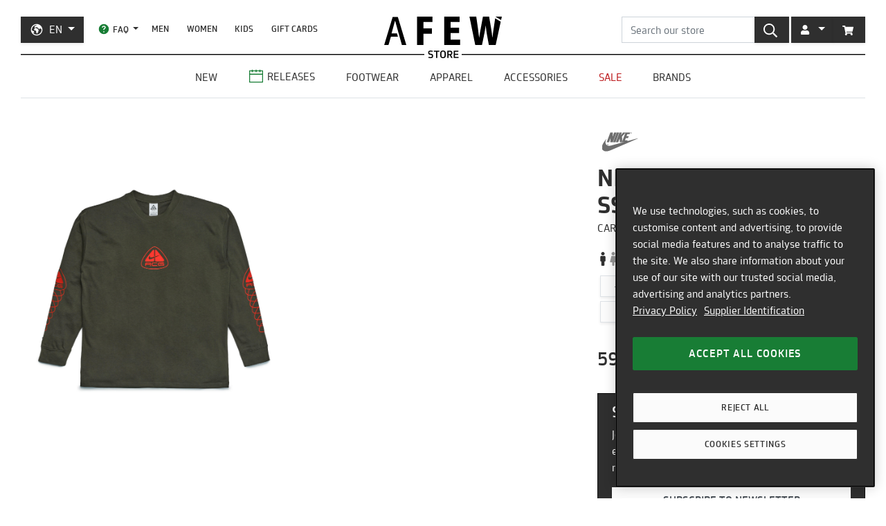

--- FILE ---
content_type: text/javascript; charset=utf-8
request_url: https://api-v3.findify.io/v3/autocomplete?user%5Buid%5D=0&user%5Bsid%5D=0&user%5Bpersist%5D=false&user%5Bexist%5D=false&t_client=1769773147795&key=5b84896f-54d5-4e4d-b252-fa5dc7c1a731&item_limit=3&suggestion_limit=6&q=&callback=__jp0
body_size: 857
content:
/**/ typeof __jp0 === 'function' && __jp0({"meta":{"q":"","suggestion_limit":6,"item_limit":3,"rid":"a-cf9cc5842e4e0fca1c6e3b54972ecf1b"},"suggestions":[{"value":"detroit"},{"value":"new balance"},{"value":"asics"},{"value":"salomon"},{"value":"vans"},{"value":"nike"}],"items":[{"availability":true,"category":[{"category1":"Air Jordan","category2":"1 Retro"}],"color_variants":1,"selected_variant_id":"42560-8","id":"HQ6998-200","item_group_id":"HQ6998-200","price":[159.99],"product_url":"https://en.afew-store.com/products/air-jordan-1-retro-low-og-medium-olive-black-summit-white-sail","tags":["Code:go5"],"thumbnail_url":"https://cdn.afew-store.com/assets/50/509937/600/air-jordan-1-retro-low-og-medium-olive-black-summit-white-sail-hq6998-200-footwear > sneaker.jpg","title":"Air Jordan 1 RETRO LOW OG","custom_fields":{"gender":["Men"],"new":["true"],"online_only":["true"],"release":["true"],"release_date":["2026-01-31T09:00:00"],"release_type":["onlinerelease"],"sale":["false"],"sale_price":["159.99"],"status":["prerelease"]},"variants":[{"availability":true,"category":[{"category1":"Air Jordan","category2":"1 Retro"}],"price":159.99,"tags":["Code:go5"],"title":"Air Jordan 1 RETRO LOW OG","custom_fields":{"gender":["Men"],"new":"true","online_only":"true","release":"true","release_date":"2026-01-31T09:00:00","release_type":"onlinerelease","sale":"false","status":"prerelease"}},{"availability":true,"category":[{"category1":"Air Jordan","category2":"1 Retro"}],"price":159.99,"tags":["Code:go5"],"title":"Air Jordan 1 RETRO LOW OG","custom_fields":{"gender":["Men"],"new":"true","online_only":"true","release":"true","release_date":"2026-01-31T09:00:00","release_type":"onlinerelease","sale":"false","status":"prerelease"}},{"availability":true,"category":[{"category1":"Air Jordan","category2":"1 Retro"}],"price":159.99,"tags":["Code:go5"],"title":"Air Jordan 1 RETRO LOW OG","custom_fields":{"gender":["Men"],"new":"true","online_only":"true","release":"true","release_date":"2026-01-31T09:00:00","release_type":"onlinerelease","sale":"false","status":"prerelease"}},{"availability":true,"category":[{"category1":"Air Jordan","category2":"1 Retro"}],"price":159.99,"tags":["Code:go5"],"title":"Air Jordan 1 RETRO LOW OG","custom_fields":{"gender":["Men"],"new":"true","online_only":"true","release":"true","release_date":"2026-01-31T09:00:00","release_type":"onlinerelease","sale":"false","status":"prerelease"}},{"availability":true,"category":[{"category1":"Air Jordan","category2":"1 Retro"}],"price":159.99,"tags":["Code:go5"],"title":"Air Jordan 1 RETRO LOW OG","custom_fields":{"gender":["Men"],"new":"true","online_only":"true","release":"true","release_date":"2026-01-31T09:00:00","release_type":"onlinerelease","sale":"false","status":"prerelease"}},{"availability":true,"category":[{"category1":"Air Jordan","category2":"1 Retro"}],"price":159.99,"tags":["Code:go5"],"title":"Air Jordan 1 RETRO LOW OG","custom_fields":{"gender":["Men"],"new":"true","online_only":"true","release":"true","release_date":"2026-01-31T09:00:00","release_type":"onlinerelease","sale":"false","status":"prerelease"}},{"availability":true,"category":[{"category1":"Air Jordan","category2":"1 Retro"}],"price":159.99,"tags":["Code:go5"],"title":"Air Jordan 1 RETRO LOW OG","custom_fields":{"gender":["Men"],"new":"true","online_only":"true","release":"true","release_date":"2026-01-31T09:00:00","release_type":"onlinerelease","sale":"false","status":"prerelease"}},{"availability":true,"category":[{"category1":"Air Jordan","category2":"1 Retro"}],"price":159.99,"tags":["Code:go5"],"title":"Air Jordan 1 RETRO LOW OG","custom_fields":{"gender":["Men"],"new":"true","online_only":"true","release":"true","release_date":"2026-01-31T09:00:00","release_type":"onlinerelease","sale":"false","status":"prerelease"}},{"availability":true,"category":[{"category1":"Air Jordan","category2":"1 Retro"}],"price":159.99,"tags":["Code:go5"],"title":"Air Jordan 1 RETRO LOW OG","custom_fields":{"gender":["Men"],"new":"true","online_only":"true","release":"true","release_date":"2026-01-31T09:00:00","release_type":"onlinerelease","sale":"false","status":"prerelease"}},{"availability":true,"category":[{"category1":"Air Jordan","category2":"1 Retro"}],"price":159.99,"tags":["Code:go5"],"title":"Air Jordan 1 RETRO LOW OG","custom_fields":{"gender":["Men"],"new":"true","online_only":"true","release":"true","release_date":"2026-01-31T09:00:00","release_type":"onlinerelease","sale":"false","status":"prerelease"}},{"availability":false,"category":[{"category1":"Air Jordan","category2":"1 Retro"}],"price":159.99,"tags":["Code:go5"],"title":"Air Jordan 1 RETRO LOW OG","custom_fields":{"gender":["Men"],"new":"true","online_only":"true","release":"true","release_date":"2026-01-31T09:00:00","release_type":"onlinerelease","sale":"false","status":"prerelease"}},{"availability":false,"category":[{"category1":"Air Jordan","category2":"1 Retro"}],"price":159.99,"tags":["Code:go5"],"title":"Air Jordan 1 RETRO LOW OG","custom_fields":{"gender":["Men"],"new":"true","online_only":"true","release":"true","release_date":"2026-01-31T09:00:00","release_type":"onlinerelease","sale":"false","status":"prerelease"}},{"availability":false,"category":[{"category1":"Air Jordan","category2":"1 Retro"}],"price":159.99,"tags":["Code:go5"],"title":"Air Jordan 1 RETRO LOW OG","custom_fields":{"gender":["Men"],"new":"true","online_only":"true","release":"true","release_date":"2026-01-31T09:00:00","release_type":"onlinerelease","sale":"false","status":"prerelease"}}],"reviews":{},"stickers":{"in-stock":true,"out-of-stock":false,"discount":false,"free-shipping":false}},{"availability":true,"category":[{"category1":"Nike","category2":"Basketball","category3":"Kobe"}],"color_variants":1,"selected_variant_id":"42555-8","id":"IM0594-600","item_group_id":"IM0594-600","price":[189.99],"product_url":"https://en.afew-store.com/products/nike-kobe-viii-protro-lt-crimson-bright-citron-vivid-blue","tags":["Code:go5"],"thumbnail_url":"https://cdn.afew-store.com/assets/50/509294/600/nike-kobe-viii-protro-lt-crimson-bright-citron-vivid-blue-im0594-600-footwear > sneaker.jpg","title":"Nike KOBE VIII PROTRO","custom_fields":{"gender":["Men"],"new":["true"],"online_only":["true"],"release":["true"],"release_date":["2026-01-31T09:00:00"],"release_type":["onlinerelease"],"sale":["false"],"sale_price":["189.99"],"status":["prerelease"]},"variants":[{"availability":true,"category":[{"category1":"Nike","category2":"Basketball","category3":"Kobe"}],"price":189.99,"tags":["Code:go5"],"title":"Nike KOBE VIII PROTRO","custom_fields":{"gender":["Men"],"new":"true","online_only":"true","release":"true","release_date":"2026-01-31T09:00:00","release_type":"onlinerelease","sale":"false","status":"prerelease"}},{"availability":true,"category":[{"category1":"Nike","category2":"Basketball","category3":"Kobe"}],"price":189.99,"tags":["Code:go5"],"title":"Nike KOBE VIII PROTRO","custom_fields":{"gender":["Men"],"new":"true","online_only":"true","release":"true","release_date":"2026-01-31T09:00:00","release_type":"onlinerelease","sale":"false","status":"prerelease"}},{"availability":true,"category":[{"category1":"Nike","category2":"Basketball","category3":"Kobe"}],"price":189.99,"tags":["Code:go5"],"title":"Nike KOBE VIII PROTRO","custom_fields":{"gender":["Men"],"new":"true","online_only":"true","release":"true","release_date":"2026-01-31T09:00:00","release_type":"onlinerelease","sale":"false","status":"prerelease"}},{"availability":true,"category":[{"category1":"Nike","category2":"Basketball","category3":"Kobe"}],"price":189.99,"tags":["Code:go5"],"title":"Nike KOBE VIII PROTRO","custom_fields":{"gender":["Men"],"new":"true","online_only":"true","release":"true","release_date":"2026-01-31T09:00:00","release_type":"onlinerelease","sale":"false","status":"prerelease"}},{"availability":true,"category":[{"category1":"Nike","category2":"Basketball","category3":"Kobe"}],"price":189.99,"tags":["Code:go5"],"title":"Nike KOBE VIII PROTRO","custom_fields":{"gender":["Men"],"new":"true","online_only":"true","release":"true","release_date":"2026-01-31T09:00:00","release_type":"onlinerelease","sale":"false","status":"prerelease"}},{"availability":true,"category":[{"category1":"Nike","category2":"Basketball","category3":"Kobe"}],"price":189.99,"tags":["Code:go5"],"title":"Nike KOBE VIII PROTRO","custom_fields":{"gender":["Men"],"new":"true","online_only":"true","release":"true","release_date":"2026-01-31T09:00:00","release_type":"onlinerelease","sale":"false","status":"prerelease"}},{"availability":true,"category":[{"category1":"Nike","category2":"Basketball","category3":"Kobe"}],"price":189.99,"tags":["Code:go5"],"title":"Nike KOBE VIII PROTRO","custom_fields":{"gender":["Men"],"new":"true","online_only":"true","release":"true","release_date":"2026-01-31T09:00:00","release_type":"onlinerelease","sale":"false","status":"prerelease"}},{"availability":true,"category":[{"category1":"Nike","category2":"Basketball","category3":"Kobe"}],"price":189.99,"tags":["Code:go5"],"title":"Nike KOBE VIII PROTRO","custom_fields":{"gender":["Men"],"new":"true","online_only":"true","release":"true","release_date":"2026-01-31T09:00:00","release_type":"onlinerelease","sale":"false","status":"prerelease"}},{"availability":true,"category":[{"category1":"Nike","category2":"Basketball","category3":"Kobe"}],"price":189.99,"tags":["Code:go5"],"title":"Nike KOBE VIII PROTRO","custom_fields":{"gender":["Men"],"new":"true","online_only":"true","release":"true","release_date":"2026-01-31T09:00:00","release_type":"onlinerelease","sale":"false","status":"prerelease"}},{"availability":true,"category":[{"category1":"Nike","category2":"Basketball","category3":"Kobe"}],"price":189.99,"tags":["Code:go5"],"title":"Nike KOBE VIII PROTRO","custom_fields":{"gender":["Men"],"new":"true","online_only":"true","release":"true","release_date":"2026-01-31T09:00:00","release_type":"onlinerelease","sale":"false","status":"prerelease"}},{"availability":false,"category":[{"category1":"Nike","category2":"Basketball","category3":"Kobe"}],"price":189.99,"tags":["Code:go5"],"title":"Nike KOBE VIII PROTRO","custom_fields":{"gender":["Men"],"new":"true","online_only":"true","release":"true","release_date":"2026-01-31T09:00:00","release_type":"onlinerelease","sale":"false","status":"prerelease"}}],"reviews":{},"score":{"original":127250.421875,"boosted":127476.421875,"popularityBoost":1.0017760255460844},"pinned":false,"explanation":null,"finalRank":1,"stickers":{"in-stock":true,"out-of-stock":false,"discount":false,"free-shipping":false}},{"availability":true,"category":[{"category1":"Adidas Originals","category2":"Superstar","category3":"Superstar Ii"}],"color_variants":1,"selected_variant_id":"45084-5.5","id":"KI6585","item_group_id":"KI6585","price":[129.99],"product_url":"https://en.afew-store.com/products/adidas-originals-superstar-ii-anthony-edwards-nindig-nindig-silvmt","tags":["Code:go5"],"thumbnail_url":"https://cdn.afew-store.com/assets/50/509435/600/adidas-originals-superstar-ii-anthony-edwards-nindig-nindig-silvmt-ki6585-footwear > sneaker.jpg","title":"adidas Originals SUPERSTAR II 'ANTHONY EDWARDS'","custom_fields":{"gender":["Men","Women"],"new":["true"],"online_only":["true"],"release":["true"],"release_date":["2026-01-31T00:00:00"],"release_type":["onlinerelease"],"sale":["false"],"sale_price":["129.99"],"status":["prerelease"]},"variants":[{"availability":true,"category":[{"category1":"Adidas Originals","category2":"Superstar","category3":"Superstar Ii"}],"price":129.99,"tags":["Code:go5"],"title":"adidas Originals SUPERSTAR II 'ANTHONY EDWARDS'","custom_fields":{"gender":["Men","Women"],"new":"true","online_only":"true","release":"true","release_date":"2026-01-31T00:00:00","release_type":"onlinerelease","sale":"false","status":"prerelease"}},{"availability":true,"category":[{"category1":"Adidas Originals","category2":"Superstar","category3":"Superstar Ii"}],"price":129.99,"tags":["Code:go5"],"title":"adidas Originals SUPERSTAR II 'ANTHONY EDWARDS'","custom_fields":{"gender":["Men","Women"],"new":"true","online_only":"true","release":"true","release_date":"2026-01-31T00:00:00","release_type":"onlinerelease","sale":"false","status":"prerelease"}},{"availability":true,"category":[{"category1":"Adidas Originals","category2":"Superstar","category3":"Superstar Ii"}],"price":129.99,"tags":["Code:go5"],"title":"adidas Originals SUPERSTAR II 'ANTHONY EDWARDS'","custom_fields":{"gender":["Men","Women"],"new":"true","online_only":"true","release":"true","release_date":"2026-01-31T00:00:00","release_type":"onlinerelease","sale":"false","status":"prerelease"}},{"availability":true,"category":[{"category1":"Adidas Originals","category2":"Superstar","category3":"Superstar Ii"}],"price":129.99,"tags":["Code:go5"],"title":"adidas Originals SUPERSTAR II 'ANTHONY EDWARDS'","custom_fields":{"gender":["Men","Women"],"new":"true","online_only":"true","release":"true","release_date":"2026-01-31T00:00:00","release_type":"onlinerelease","sale":"false","status":"prerelease"}},{"availability":true,"category":[{"category1":"Adidas Originals","category2":"Superstar","category3":"Superstar Ii"}],"price":129.99,"tags":["Code:go5"],"title":"adidas Originals SUPERSTAR II 'ANTHONY EDWARDS'","custom_fields":{"gender":["Men","Women"],"new":"true","online_only":"true","release":"true","release_date":"2026-01-31T00:00:00","release_type":"onlinerelease","sale":"false","status":"prerelease"}},{"availability":true,"category":[{"category1":"Adidas Originals","category2":"Superstar","category3":"Superstar Ii"}],"price":129.99,"tags":["Code:go5"],"title":"adidas Originals SUPERSTAR II 'ANTHONY EDWARDS'","custom_fields":{"gender":["Men","Women"],"new":"true","online_only":"true","release":"true","release_date":"2026-01-31T00:00:00","release_type":"onlinerelease","sale":"false","status":"prerelease"}},{"availability":true,"category":[{"category1":"Adidas Originals","category2":"Superstar","category3":"Superstar Ii"}],"price":129.99,"tags":["Code:go5"],"title":"adidas Originals SUPERSTAR II 'ANTHONY EDWARDS'","custom_fields":{"gender":["Men","Women"],"new":"true","online_only":"true","release":"true","release_date":"2026-01-31T00:00:00","release_type":"onlinerelease","sale":"false","status":"prerelease"}},{"availability":true,"category":[{"category1":"Adidas Originals","category2":"Superstar","category3":"Superstar Ii"}],"price":129.99,"tags":["Code:go5"],"title":"adidas Originals SUPERSTAR II 'ANTHONY EDWARDS'","custom_fields":{"gender":["Men","Women"],"new":"true","online_only":"true","release":"true","release_date":"2026-01-31T00:00:00","release_type":"onlinerelease","sale":"false","status":"prerelease"}},{"availability":true,"category":[{"category1":"Adidas Originals","category2":"Superstar","category3":"Superstar Ii"}],"price":129.99,"tags":["Code:go5"],"title":"adidas Originals SUPERSTAR II 'ANTHONY EDWARDS'","custom_fields":{"gender":["Men","Women"],"new":"true","online_only":"true","release":"true","release_date":"2026-01-31T00:00:00","release_type":"onlinerelease","sale":"false","status":"prerelease"}},{"availability":true,"category":[{"category1":"Adidas Originals","category2":"Superstar","category3":"Superstar Ii"}],"price":129.99,"tags":["Code:go5"],"title":"adidas Originals SUPERSTAR II 'ANTHONY EDWARDS'","custom_fields":{"gender":["Men","Women"],"new":"true","online_only":"true","release":"true","release_date":"2026-01-31T00:00:00","release_type":"onlinerelease","sale":"false","status":"prerelease"}},{"availability":true,"category":[{"category1":"Adidas Originals","category2":"Superstar","category3":"Superstar Ii"}],"price":129.99,"tags":["Code:go5"],"title":"adidas Originals SUPERSTAR II 'ANTHONY EDWARDS'","custom_fields":{"gender":["Men","Women"],"new":"true","online_only":"true","release":"true","release_date":"2026-01-31T00:00:00","release_type":"onlinerelease","sale":"false","status":"prerelease"}},{"availability":true,"category":[{"category1":"Adidas Originals","category2":"Superstar","category3":"Superstar Ii"}],"price":129.99,"tags":["Code:go5"],"title":"adidas Originals SUPERSTAR II 'ANTHONY EDWARDS'","custom_fields":{"gender":["Men","Women"],"new":"true","online_only":"true","release":"true","release_date":"2026-01-31T00:00:00","release_type":"onlinerelease","sale":"false","status":"prerelease"}},{"availability":true,"category":[{"category1":"Adidas Originals","category2":"Superstar","category3":"Superstar Ii"}],"price":129.99,"tags":["Code:go5"],"title":"adidas Originals SUPERSTAR II 'ANTHONY EDWARDS'","custom_fields":{"gender":["Men","Women"],"new":"true","online_only":"true","release":"true","release_date":"2026-01-31T00:00:00","release_type":"onlinerelease","sale":"false","status":"prerelease"}},{"availability":true,"category":[{"category1":"Adidas Originals","category2":"Superstar","category3":"Superstar Ii"}],"price":129.99,"tags":["Code:go5"],"title":"adidas Originals SUPERSTAR II 'ANTHONY EDWARDS'","custom_fields":{"gender":["Men","Women"],"new":"true","online_only":"true","release":"true","release_date":"2026-01-31T00:00:00","release_type":"onlinerelease","sale":"false","status":"prerelease"}},{"availability":false,"category":[{"category1":"Adidas Originals","category2":"Superstar","category3":"Superstar Ii"}],"price":129.99,"tags":["Code:go5"],"title":"adidas Originals SUPERSTAR II 'ANTHONY EDWARDS'","custom_fields":{"gender":["Men","Women"],"new":"true","online_only":"true","release":"true","release_date":"2026-01-31T00:00:00","release_type":"onlinerelease","sale":"false","status":"prerelease"}}],"reviews":{},"score":{"original":127250.421875,"boosted":127418.21875,"popularityBoost":1.0013186351174916},"pinned":false,"explanation":null,"finalRank":2,"stickers":{"in-stock":true,"out-of-stock":false,"discount":false,"free-shipping":false}}],"content":{}});

--- FILE ---
content_type: text/javascript; charset=utf-8
request_url: https://api-v3.findify.io/v3/recommend/home-findify-rec-1?user%5Buid%5D=0&user%5Bsid%5D=0&user%5Bpersist%5D=false&user%5Bexist%5D=false&t_client=1769773147798&key=5b84896f-54d5-4e4d-b252-fa5dc7c1a731&limit=4&slot=home-findify-rec-1&type=latest&rules%5B0%5D%5Bname%5D=category&rules%5B0%5D%5Bvalues%5D%5B0%5D%5Bvalue%5D%5B0%5D=Nike&rules%5B0%5D%5Bvalues%5D%5B0%5D%5Bvalue%5D%5B1%5D=ACG&rules%5B0%5D%5Baction%5D=include&rules%5B1%5D%5Bname%5D=brand&rules%5B1%5D%5Bvalues%5D%5B0%5D%5Bvalue%5D%5B0%5D=Nike&rules%5B1%5D%5Baction%5D=include&rules%5B2%5D%5Bname%5D=id&rules%5B2%5D%5Bvalues%5D%5B0%5D%5Bvalue%5D%5B0%5D=DX9454-325&rules%5B2%5D%5Baction%5D=include&rules%5B3%5D%5Bname%5D=id&rules%5B3%5D%5Baction%5D=include&callback=__jp1
body_size: -240
content:
/**/ typeof __jp1 === 'function' && __jp1({"meta":{"limit":4,"offset":0,"user_id":"0","total":0,"rid":"r-a04f6bf5cd23b30ebf1de095d011f4a7","item_ids":[]},"items":[]});

--- FILE ---
content_type: image/svg+xml
request_url: https://en.afew-store.com/cdn/shop/t/45/assets/icons-logos.svg?v=17415112418999938811769688080
body_size: 228426
content:
<svg xmlns="http://www.w3.org/2000/svg" style="display: none;">

  <symbol id="icon-flag-de" viewBox="0 0 640 480">
    <path fill="#ffce00" d="M0 320h640v160H0z"/>
    <path fill="#000" d="M0 0h640v160H0z"/>
    <path fill="#d00" d="M0 160h640v160H0z"/>
  </symbol>

  <symbol id="icon-flag-us" viewBox="0 0 640 480">
    <g fill-rule="evenodd">
      <g stroke-width="1pt">
        <path fill="#bd3d44" d="M0 0h972.8v39.4H0zm0 78.8h972.8v39.4H0zm0 78.7h972.8V197H0zm0 78.8h972.8v39.4H0zm0 78.8h972.8v39.4H0zm0 78.7h972.8v39.4H0zm0 78.8h972.8V512H0z" transform="scale(.9375)"/>
        <path fill="#fff" d="M0 39.4h972.8v39.4H0zm0 78.8h972.8v39.3H0zm0 78.7h972.8v39.4H0zm0 78.8h972.8v39.4H0zm0 78.8h972.8v39.4H0zm0 78.7h972.8v39.4H0z" transform="scale(.9375)"/>
      </g>
      <path fill="#192f5d" d="M0 0h389.1v275.7H0z" transform="scale(.9375)"/>
      <path fill="#fff" d="M32.4 11.8L36 22.7h11.4l-9.2 6.7 3.5 11-9.3-6.8-9.2 6.7 3.5-10.9-9.3-6.7H29zm64.9 0l3.5 10.9h11.5l-9.3 6.7 3.5 11-9.2-6.8-9.3 6.7 3.5-10.9-9.2-6.7h11.4zm64.8 0l3.6 10.9H177l-9.2 6.7 3.5 11-9.3-6.8-9.2 6.7 3.5-10.9-9.3-6.7h11.5zm64.9 0l3.5 10.9H242l-9.3 6.7 3.6 11-9.3-6.8-9.3 6.7 3.6-10.9-9.3-6.7h11.4zm64.8 0l3.6 10.9h11.4l-9.2 6.7 3.5 11-9.3-6.8-9.2 6.7 3.5-10.9-9.2-6.7h11.4zm64.9 0l3.5 10.9h11.5l-9.3 6.7 3.6 11-9.3-6.8-9.3 6.7 3.6-10.9-9.3-6.7h11.5zM64.9 39.4l3.5 10.9h11.5L70.6 57 74 67.9l-9-6.7-9.3 6.7L59 57l-9-6.7h11.4zm64.8 0l3.6 10.9h11.4l-9.3 6.7 3.6 10.9-9.3-6.7-9.3 6.7L124 57l-9.3-6.7h11.5zm64.9 0l3.5 10.9h11.5l-9.3 6.7 3.5 10.9-9.2-6.7-9.3 6.7 3.5-10.9-9.2-6.7H191zm64.8 0l3.6 10.9h11.4l-9.3 6.7 3.6 10.9-9.3-6.7-9.2 6.7 3.5-10.9-9.3-6.7H256zm64.9 0l3.5 10.9h11.5L330 57l3.5 10.9-9.2-6.7-9.3 6.7 3.5-10.9-9.2-6.7h11.4zM32.4 66.9L36 78h11.4l-9.2 6.7 3.5 10.9-9.3-6.8-9.2 6.8 3.5-11-9.3-6.7H29zm64.9 0l3.5 11h11.5l-9.3 6.7 3.5 10.9-9.2-6.8-9.3 6.8 3.5-11-9.2-6.7h11.4zm64.8 0l3.6 11H177l-9.2 6.7 3.5 10.9-9.3-6.8-9.2 6.8 3.5-11-9.3-6.7h11.5zm64.9 0l3.5 11H242l-9.3 6.7 3.6 10.9-9.3-6.8-9.3 6.8 3.6-11-9.3-6.7h11.4zm64.8 0l3.6 11h11.4l-9.2 6.7 3.5 10.9-9.3-6.8-9.2 6.8 3.5-11-9.2-6.7h11.4zm64.9 0l3.5 11h11.5l-9.3 6.7 3.6 10.9-9.3-6.8-9.3 6.8 3.6-11-9.3-6.7h11.5zM64.9 94.5l3.5 10.9h11.5l-9.3 6.7 3.5 11-9.2-6.8-9.3 6.7 3.5-10.9-9.2-6.7h11.4zm64.8 0l3.6 10.9h11.4l-9.3 6.7 3.6 11-9.3-6.8-9.3 6.7 3.6-10.9-9.3-6.7h11.5zm64.9 0l3.5 10.9h11.5l-9.3 6.7 3.5 11-9.2-6.8-9.3 6.7 3.5-10.9-9.2-6.7H191zm64.8 0l3.6 10.9h11.4l-9.2 6.7 3.5 11-9.3-6.8-9.2 6.7 3.5-10.9-9.3-6.7H256zm64.9 0l3.5 10.9h11.5l-9.3 6.7 3.5 11-9.2-6.8-9.3 6.7 3.5-10.9-9.2-6.7h11.4zM32.4 122.1L36 133h11.4l-9.2 6.7 3.5 11-9.3-6.8-9.2 6.7 3.5-10.9-9.3-6.7H29zm64.9 0l3.5 10.9h11.5l-9.3 6.7 3.5 10.9-9.2-6.7-9.3 6.7 3.5-10.9-9.2-6.7h11.4zm64.8 0l3.6 10.9H177l-9.2 6.7 3.5 11-9.3-6.8-9.2 6.7 3.5-10.9-9.3-6.7h11.5zm64.9 0l3.5 10.9H242l-9.3 6.7 3.6 11-9.3-6.8-9.3 6.7 3.6-10.9-9.3-6.7h11.4zm64.8 0l3.6 10.9h11.4l-9.2 6.7 3.5 11-9.3-6.8-9.2 6.7 3.5-10.9-9.2-6.7h11.4zm64.9 0l3.5 10.9h11.5l-9.3 6.7 3.6 11-9.3-6.8-9.3 6.7 3.6-10.9-9.3-6.7h11.5zM64.9 149.7l3.5 10.9h11.5l-9.3 6.7 3.5 10.9-9.2-6.8-9.3 6.8 3.5-11-9.2-6.7h11.4zm64.8 0l3.6 10.9h11.4l-9.3 6.7 3.6 10.9-9.3-6.8-9.3 6.8 3.6-11-9.3-6.7h11.5zm64.9 0l3.5 10.9h11.5l-9.3 6.7 3.5 10.9-9.2-6.8-9.3 6.8 3.5-11-9.2-6.7H191zm64.8 0l3.6 10.9h11.4l-9.2 6.7 3.5 10.9-9.3-6.8-9.2 6.8 3.5-11-9.3-6.7H256zm64.9 0l3.5 10.9h11.5l-9.3 6.7 3.5 10.9-9.2-6.8-9.3 6.8 3.5-11-9.2-6.7h11.4zM32.4 177.2l3.6 11h11.4l-9.2 6.7 3.5 10.8-9.3-6.7-9.2 6.7 3.5-10.9-9.3-6.7H29zm64.9 0l3.5 11h11.5l-9.3 6.7 3.6 10.8-9.3-6.7-9.3 6.7 3.6-10.9-9.3-6.7h11.4zm64.8 0l3.6 11H177l-9.2 6.7 3.5 10.8-9.3-6.7-9.2 6.7 3.5-10.9-9.3-6.7h11.5zm64.9 0l3.5 11H242l-9.3 6.7 3.6 10.8-9.3-6.7-9.3 6.7 3.6-10.9-9.3-6.7h11.4zm64.8 0l3.6 11h11.4l-9.2 6.7 3.5 10.8-9.3-6.7-9.2 6.7 3.5-10.9-9.2-6.7h11.4zm64.9 0l3.5 11h11.5l-9.3 6.7 3.6 10.8-9.3-6.7-9.3 6.7 3.6-10.9-9.3-6.7h11.5zM64.9 204.8l3.5 10.9h11.5l-9.3 6.7 3.5 11-9.2-6.8-9.3 6.7 3.5-10.9-9.2-6.7h11.4zm64.8 0l3.6 10.9h11.4l-9.3 6.7 3.6 11-9.3-6.8-9.3 6.7 3.6-10.9-9.3-6.7h11.5zm64.9 0l3.5 10.9h11.5l-9.3 6.7 3.5 11-9.2-6.8-9.3 6.7 3.5-10.9-9.2-6.7H191zm64.8 0l3.6 10.9h11.4l-9.2 6.7 3.5 11-9.3-6.8-9.2 6.7 3.5-10.9-9.3-6.7H256zm64.9 0l3.5 10.9h11.5l-9.3 6.7 3.5 11-9.2-6.8-9.3 6.7 3.5-10.9-9.2-6.7h11.4zM32.4 232.4l3.6 10.9h11.4l-9.2 6.7 3.5 10.9-9.3-6.7-9.2 6.7 3.5-11-9.3-6.7H29zm64.9 0l3.5 10.9h11.5L103 250l3.6 10.9-9.3-6.7-9.3 6.7 3.6-11-9.3-6.7h11.4zm64.8 0l3.6 10.9H177l-9 6.7 3.5 10.9-9.3-6.7-9.2 6.7 3.5-11-9.3-6.7h11.5zm64.9 0l3.5 10.9H242l-9.3 6.7 3.6 10.9-9.3-6.7-9.3 6.7 3.6-11-9.3-6.7h11.4zm64.8 0l3.6 10.9h11.4l-9.2 6.7 3.5 10.9-9.3-6.7-9.2 6.7 3.5-11-9.2-6.7h11.4zm64.9 0l3.5 10.9h11.5l-9.3 6.7 3.6 10.9-9.3-6.7-9.3 6.7 3.6-11-9.3-6.7h11.5z" transform="scale(.9375)"/>
    </g>
  </symbol>

  <symbol id="icon-globe" viewBox="0 0 300 300">
    <path d="M150,25C81.08,25,25,81.08,25,150c0,68.93,56.08,125,125,125s125-56.07,125-125C275,81.08,218.93,25,150,25z M150,254.33
	c-28.34,0-54.05-11.4-72.87-29.8l-0.05-9.28l16.04,0.5l2.71-18.17l-7.48-17.78l-15.27-1.82l-23.23-15.49l-3.17,1.23
	c-0.59-4.5-1.01-9.05-1.01-13.71c0-55.86,44.16-101.47,99.39-104.08l-5.48,14.52l-32.79,10.72l-5.92,17.53l10.02,17.53l-5.92,18.9
	c0,0-10.93,5.47-10.93,17.76c0,12.3,3.64,22.1,17.31,23.12s22.32,2.84,22.32,2.84v8.2l6.38,7.74l-0.91,20.5l14.12,29.28l10.02-5.73
	l6.38-11.71l8.65-10.48l7.74-9.57l-4.56-14.12l16.4-20.95l-8.2-4.59l-10.02-10.99l-7.29-16.31l-5.47-7.74l-16.38-2.73l-4.74,2.28
	l-14.6-6.11l-5.67-5.74h-10.09l3.64-12.64l31.44-1.94l27.31,10.7l10.48,13.44l9.57,19.85l20.5-14.39v-5.92l18.22,5.47l8.65,18.68
	l7.93-7.88c0.67,4.76,1.13,9.59,1.13,14.53C254.32,207.53,207.52,254.33,150,254.33z"/>
  </symbol>

  <symbol id="icon-menu" viewBox="0 0 300 300">
    <path d="M220.59,149.47c-23.59,0-42.79,19.2-42.79,42.79c0,23.59,19.2,42.79,42.79,42.79c8.32,0,16.04-2.49,22.62-6.62l22.42,22.42
        l9.37-9.37l-21.82-21.82c6.27-7.45,10.2-16.92,10.2-27.4C263.38,168.67,244.18,149.47,220.59,149.47z M220.59,220.38
        c-15.51,0-28.12-12.61-28.12-28.12c0-15.51,12.61-28.12,28.12-28.12c15.5,0,28.12,12.61,28.12,28.12
        C248.71,207.77,236.09,220.38,220.59,220.38z"/>
    <path d="M92.55,69h160.47c5.49,0,9.93-4.44,9.93-9.93s-4.44-9.93-9.93-9.93H92.55c-5.48,0-9.93,4.44-9.93,9.93S87.07,69,92.55,69z" />
    <path d="M92.55,134.85h160.47c5.49,0,9.93-4.44,9.93-9.93s-4.44-9.93-9.93-9.93H92.55c-5.48,0-9.93,4.44-9.93,9.93
        S87.07,134.85,92.55,134.85z"/>
    <path d="M92.55,200.69h60.31c5.48,0,9.93-4.44,9.93-9.93s-4.45-9.93-9.93-9.93H92.55c-5.48,0-9.93,4.44-9.93,9.93
        S87.07,200.69,92.55,200.69z"/>
    <path d="M34.93,69h17.22c5.48,0,9.93-4.44,9.93-9.93s-4.45-9.93-9.93-9.93H34.93c-5.48,0-9.93,4.44-9.93,9.93S29.45,69,34.93,69z" />
    <path d="M34.93,134.85h17.22c5.48,0,9.93-4.44,9.93-9.93s-4.45-9.93-9.93-9.93H34.93c-5.48,0-9.93,4.44-9.93,9.93
        S29.45,134.85,34.93,134.85z"/>
    <path d="M34.93,200.69h16.39c5.48,0,9.93-4.44,9.93-9.93s-4.45-9.93-9.93-9.93H34.93c-5.48,0-9.93,4.44-9.93,9.93
        S29.45,200.69,34.93,200.69z"/>
  </symbol>

  <symbol id="icon-close" viewBox="0 0 320 512">
    <path d="M193.94 256L296.5 153.44l21.15-21.15c3.12-3.12 3.12-8.19 0-11.31l-22.63-22.63c-3.12-3.12-8.19-3.12-11.31 0L160 222.06 36.29 98.34c-3.12-3.12-8.19-3.12-11.31 0L2.34 120.97c-3.12 3.12-3.12 8.19 0 11.31L126.06 256 2.34 379.71c-3.12 3.12-3.12 8.19 0 11.31l22.63 22.63c3.12 3.12 8.19 3.12 11.31 0L160 289.94 262.56 392.5l21.15 21.15c3.12 3.12 8.19 3.12 11.31 0l22.63-22.63c3.12-3.12 3.12-8.19 0-11.31L193.94 256z"/>
  </symbol>

  <symbol id="icon-account" viewBox="0 0 448 512">
    <path d="M224 256c70.7 0 128-57.3 128-128S294.7 0 224 0 96 57.3 96 128s57.3 128 128 128zm89.6 32h-16.7c-22.2 10.2-46.9 16-72.9 16s-50.6-5.8-72.9-16h-16.7C60.2 288 0 348.2 0 422.4V464c0 26.5 21.5 48 48 48h352c26.5 0 48-21.5 48-48v-41.6c0-74.2-60.2-134.4-134.4-134.4z"/>
  </symbol>

  <symbol id="icon-question" viewBox="0 0 14 14">
    <circle cx="7" cy="7" r="5.6"></circle>
    <path stroke-linecap="round" stroke-linejoin="round" d="M5.6 5.1c.2-1.3 2.6-1.3 2.8 0S6.95 6.4 6.95 7.45m.055 2.35H7v.005h.005z"></path>
    <circle cx="7" cy="9.7" r="0.1"></circle>
  </symbol>

  <symbol id="icon-search" viewBox="0 0 512 512">
    <path d="M508.5 468.9L387.1 347.5c-2.3-2.3-5.3-3.5-8.5-3.5h-13.2c31.5-36.5 50.6-84 50.6-136C416 93.1 322.9 0 208 0S0 93.1 0 208s93.1 208 208 208c52 0 99.5-19.1 136-50.6v13.2c0 3.2 1.3 6.2 3.5 8.5l121.4 121.4c4.7 4.7 12.3 4.7 17 0l22.6-22.6c4.7-4.7 4.7-12.3 0-17zM208 368c-88.4 0-160-71.6-160-160S119.6 48 208 48s160 71.6 160 160-71.6 160-160 160z"/>
  </symbol>

  <symbol id="icon-cart" viewBox="0 0 576 512">
    <path d="M551.991 64H129.28l-8.329-44.423C118.822 8.226 108.911 0 97.362 0H12C5.373 0 0 5.373 0 12v8c0 6.627 5.373 12 12 12h78.72l69.927 372.946C150.305 416.314 144 431.42 144 448c0 35.346 28.654 64 64 64s64-28.654 64-64a63.681 63.681 0 0 0-8.583-32h145.167a63.681 63.681 0 0 0-8.583 32c0 35.346 28.654 64 64 64 35.346 0 64-28.654 64-64 0-17.993-7.435-34.24-19.388-45.868C506.022 391.891 496.76 384 485.328 384H189.28l-12-64h331.381c11.368 0 21.177-7.976 23.496-19.105l43.331-208C578.592 77.991 567.215 64 551.991 64zM240 448c0 17.645-14.355 32-32 32s-32-14.355-32-32 14.355-32 32-32 32 14.355 32 32zm224 32c-17.645 0-32-14.355-32-32s14.355-32 32-32 32 14.355 32 32-14.355 32-32 32zm38.156-192H171.28l-36-192h406.876l-40 192z"/>
  </symbol>

  <symbol id="icon-cart-solid" viewBox="0 0 576 512">
    <path d="M528.12 301.319l47.273-208C578.806 78.301 567.391 64 551.99 64H159.208l-9.166-44.81C147.758 8.021 137.93 0 126.529 0H24C10.745 0 0 10.745 0 24v16c0 13.255 10.745 24 24 24h69.883l70.248 343.435C147.325 417.1 136 435.222 136 456c0 30.928 25.072 56 56 56s56-25.072 56-56c0-15.674-6.447-29.835-16.824-40h209.647C430.447 426.165 424 440.326 424 456c0 30.928 25.072 56 56 56s56-25.072 56-56c0-22.172-12.888-41.332-31.579-50.405l5.517-24.276c3.413-15.018-8.002-29.319-23.403-29.319H218.117l-6.545-32h293.145c11.206 0 20.92-7.754 23.403-18.681z"/>
  </symbol>

  <symbol id="icon-bells-solid" viewBox="0 0 640 512">
    <path d="M242 253.9c-27.9-76.7 5-160.6 73.7-199.8-8.5-5.6-17.5-10.5-27.4-14.1-69.3-25.1-145.8 10.6-171 79.8-.8 2.1-14.7 40.4-15.4 42.6-29.2 80.1-66.4 94.3-87.4 105-20.1 10.3-19.5 40.6 3 48.8l243.3 88.6c8.4-19.2 19.5-45.6-3.3-108.2-9.8-27-6.2-17.1-15.5-42.7zM138.1 444.2c27.6 10.1 57.5-.3 73.8-23.2L96.5 379c-2.3 27.9 13.9 55.1 41.6 65.2zm363.8 32c27.6-10.1 43.9-37.2 41.6-65.2l-115.4 42c16.3 22.8 46.2 33.2 73.8 23.2zm123.7-176.8c-21-10.7-58.3-24.9-87.4-105-.8-2.2-14.7-40.5-15.4-42.6-25.3-69.2-101.8-104.9-171-79.7-69.2 25.2-104.9 101.7-79.7 170.9.8 2.1 14.8 40.4 15.6 42.6 29.2 80.1 9.7 114.9.5 136.6-8.8 20.7 11.2 43.6 33.7 35.4l300.6-109.4c20.5-7.5 24.9-37.6 3.1-48.8z" />
  </symbol>

  <symbol id="icon-truck" viewBox="0 0 647.1 515.5">
    <path d="M635.5,380.5h-20.5V275.9c0-17.8-7.2-35.2-19.8-47.7l-83.9-83.9c-12.4-12.6-29.8-19.9-47.7-19.9h-40.6V78.6
	c0-27.6-23.8-50.1-52.9-50.1H52.9C23.8,28.5,0,51,0,78.6v290.8c0,27.6,23.8,50.1,52.9,50.1h12c-0.6,4-0.9,8.1-0.9,12.5
	c0,46.1,37.5,83.5,83.5,83.5s83.5-37.5,83.5-83.5c0-4.1-0.3-8.2-0.9-12.5h186.8c-0.6,4-0.9,8.1-0.9,12.5c0,46.1,37.5,83.5,83.5,83.5
	s83.5-37.5,83.5-83.5c0-4.1-0.3-8.2-0.9-12.5h53.4c6.4,0,11.5-5.2,11.5-11.5v-16C647.1,385.6,641.9,380.5,635.5,380.5z M147.5,387.5
	c24.5,0,44.5,19.9,44.5,44.5s-19.9,44.5-44.5,44.5s-44.5-19.9-44.5-44.5S123,387.5,147.5,387.5z M39.1,78.6
	c0-6.1,6.2-11.1,13.9-11.1h317.2c7.6,0,13.9,5,13.9,11.1v301.9H212.9c-16.1-20.4-39.8-32-65.3-32s-49.3,11.6-65.3,32H52.9
	c-7.6,0-13.9-5-13.9-11.1V78.6z M423.1,252.6v-88.9H466c6.7,0.6,13,3.5,17.7,8.3l80.7,80.7H423.1z M499.5,387.5
	c24.5,0,44.5,19.9,44.5,44.5s-19.9,44.5-44.5,44.5s-44.5-19.9-44.5-44.5S475,387.5,499.5,387.5z M576,291.5v88.9h-11.1
	c-16.1-20.4-39.8-32-65.3-32s-49.3,11.6-65.3,32h-11.1v-88.9H576z"/>
  </symbol>

  <symbol id="icon-plane" viewBox="0 0 576 512">
    <path d="M480 192H365.71L260.61 8.06A16.014 16.014 0 0 0 246.71 0h-88.36c-10.63 0-18.3 10.17-15.38 20.39L192 192h-64l-43.2-57.6c-3.02-4.03-7.77-6.4-12.8-6.4H16.01C5.6 128-2.04 137.78.49 147.88L32 256 .49 364.12C-2.04 374.22 5.6 384 16.01 384H72c5.04 0 9.78-2.37 12.8-6.4L128 320h64l-49.03 171.6c-2.92 10.22 4.75 20.4 15.38 20.4h88.36c5.74 0 11.04-3.08 13.89-8.06L365.71 320H480c35.35 0 96-28.65 96-64s-60.65-64-96-64zm0 96H347.14L237.43 480h-57.86l54.86-192H112l-48 64H37.35l27.98-96-28-96H64l48 64h122.42L179.57 32h57.87l109.71 192H480c26.24 0 62.61 21.75 64 31.91-1.39 10.34-37.76 32.09-64 32.09z"/>
  </symbol>

  <symbol id="icon-phone" viewBox="0 0 300 300">
    <path d="M102,33.48c-11.31-11.3-29.72-11.31-41.03,0.01L42.61,51.85c-23.48,23.48-23.48,61.7,0,85.18l120.36,120.36
	c11.74,11.75,27.17,17.61,42.6,17.61c15.42,0,30.85-5.87,42.59-17.61l18.36-18.35c11.3-11.3,11.31-29.71,0-41.03l-46.29-46.28
	l-31.56,31.55l-71.94-71.94l31.56-31.56L102,33.48z M188.67,211.52l31.56-31.57l32.17,32.17c3.52,3.53,3.53,9.27,0,12.8
	l-18.35,18.35h0c-15.69,15.69-41.24,15.71-56.95,0L56.74,122.91c-15.7-15.71-15.7-41.24,0-56.95L75.09,47.6
	c1.76-1.76,4.08-2.64,6.39-2.64c2.32,0,4.64,0.88,6.4,2.64l32.17,32.18l-31.56,31.56L188.67,211.52z"/>
  </symbol>

  <symbol id="icon-trusted" viewBox="0 0 300 300">
    <path d="M177.85,98.03c-12.97-3.6-25.66-2.1-37.82,3.4c-25.76,11.63-42.91,41.06-41.45,71.25c1.3,26.95,21.15,36.21,40.92,33.7
              c20.19-2.57,32.49-16.28,43.68-31.93c-2.09-1.6-3.92-3.02-5.98-4.6c-4.35,4.58-8.06,9.42-12.68,13.12
              c-4.59,3.68-9.77,7.19-15.27,9.07c-10.59,3.6-19.32-1.89-20.99-12.9c-0.78-5.18,0.17-10.62,0.34-15.94
              c0.08-2.27,1.25-3.25,3.51-3.83c8.08-2.07,16.29-3.9,24.07-6.82c8.13-3.06,16-6.95,23.63-11.13c3.55-1.95,6.67-5.11,9.24-8.31
              C200.35,119.05,195.14,102.84,177.85,98.03z M170.97,115.38c-0.77,4.98-2.57,10.26-5.4,14.37
              c-8.09,11.77-20.39,17.68-34.26,22.59c3.66-13.84,7.03-26.76,14.8-37.8c2.67-3.8,6.41-7.43,10.49-9.54
              C164.85,100.74,172.38,106.2,170.97,115.38z"/>
    <path d="M150,25C80.96,25,25,80.96,25,150s55.96,125,125,125s125-55.96,125-125S219.04,25,150,25z M150,228.98
          c-43.62,0-78.98-35.36-78.98-78.98S106.38,71.02,150,71.02s78.98,35.36,78.98,78.98S193.62,228.98,150,228.98z"/>
  </symbol>

  <symbol id="icon-mail" viewBox="0 0 512 512">
    <path d="M467.5,60.5h-416C23.1,60.5,0,83.6,0,112v288c0,28.4,23.1,51.5,51.5,51.5h416c28.4,0,51.5-23.1,51.5-51.5V112
	C519.1,83.6,496,60.5,467.5,60.5z M480,151.8c-22,18.5-54.3,44.8-149.3,120.2c-3,2.4-6.5,5.3-10.2,8.4c-17.2,14.5-43.1,36.4-61,36.1
	l-0.1,0l-0.1,0c-0.1,0-0.2,0-0.4,0c-18,0-43.8-21.9-60.9-36.4c-3.6-3-7-5.9-9.8-8.2c-95-75.4-127.3-101.6-149.3-120.2V112
	c0-6.9,5.6-12.5,12.5-12.5h416c6.9,0,12.5,5.6,12.5,12.5V151.8z M39.1,202.5c24.6,20.1,62.8,50.6,124.9,100c3,2.4,6.4,5.3,10.1,8.4
	c21,17.8,52.8,44.7,85.1,44.7c0.1,0,0.2,0,0.3,0c0.2,0,0.3,0,0.5,0c32.1,0,62.5-25.7,84.8-44.5c3.7-3.1,7.2-6.1,10.3-8.5
	c62.2-49.4,100.3-79.9,125-100V400c0,6.9-5.6,12.5-12.5,12.5h-416c-6.9,0-12.5-5.6-12.5-12.5V202.5z"/>
  </symbol>

  <symbol id="icon-calendar" viewBox="0 0 300 300">
    <path d="M275,123.77V45.34h-48.37V33.46h-17.97v11.88h-50.52V33.46h-17.97v11.88H89.65V33.46H71.68v11.88H25v78.43v142.76h250
	V123.77z M41.98,62.33h29.7V77.2h17.97V62.33h50.52V77.2h17.97V62.33h50.52V77.2h17.97V62.33h31.39v44.47H41.98V62.33z
	 M41.98,249.56V123.77h216.04v125.78H41.98z"/>
  </symbol>

  <symbol id="icon-filter" viewBox="0 0 17 16">
    <g fill-rule="evenodd">
      <rect x="2" width="1" height="5" rx=".5"/>
      <rect x="8" width="1" height="9" rx=".5"/>
      <rect x="14" width="1" height="3" rx=".5"/>
      <rect x="2" y="8" width="1" height="8" rx=".5"/>
      <rect x="8" y="12" width="1" height="4" rx=".5"/>
      <rect x="14" y="6" width="1" height="10" rx=".5"/>
      <path d="M2.5 8.5a2 2 0 1 1 0-4 2 2 0 0 1 0 4zm0-1a1 1 0 1 0 0-2 1 1 0 0 0 0 2zm6 5a2 2 0 1 1 0-4 2 2 0 0 1 0 4zm0-1a1 1 0 1 0 0-2 1 1 0 0 0 0 2zm6-5a2 2 0 1 1 0-4 2 2 0 0 1 0 4zm0-1a1 1 0 1 0 0-2 1 1 0 0 0 0 2z" fill-rule="nonzero"/>
    </g>
  </symbol>

  <symbol id="icon-plus" viewBox="0 0 15 15">
    <path d="M8 7V3H7v4H3v1h4v4h1V8h4V7H8z" fill="currentColor" fill-rule="evenodd" />
  </symbol>

  <symbol id="icon-minus" viewBox="0 0 15 15">
    <path d="M3 7h9v1H3z" fill="currentColor" fill-rule="evenodd"></path>
  </symbol>

  <symbol id="icon-box" viewBox="0 0 300 300">
    <path d="M237.34,25H62.66C41.89,25,25,41.89,25,62.66v174.68C25,258.11,41.89,275,62.66,275h174.68c20.77,0,37.66-16.89,37.66-37.66
	V62.66C275,41.89,258.11,25,237.34,25z M254.17,237.34c0,9.28-7.55,16.85-16.84,16.85H62.66c-9.28,0-16.84-7.56-16.84-16.85V62.66
	c0-9.28,7.55-16.85,16.84-16.85h174.68c9.28,0,16.84,7.56,16.84,16.85V237.34z"/>
  </symbol>

  <symbol id="icon-checked" viewBox="0 0 300 300">
    <path d="M214.48,89.78l-84.39,84.39l-44.57-44.56c-4.06-4.08-10.66-4.08-14.72,0c-4.06,4.07-4.06,10.66,0,14.72l59.29,59.29
        l99.12-99.13c4.06-4.07,4.06-10.66,0-14.72C225.14,85.7,218.55,85.7,214.48,89.78z"/>
    <path d="M237.34,25H62.67C41.9,25,25,41.89,25,62.66v174.68C25,258.11,41.9,275,62.67,275h174.67c20.77,0,37.66-16.89,37.66-37.66
        V62.66C275,41.89,258.11,25,237.34,25z M254.17,237.34c0,9.28-7.55,16.85-16.84,16.85H62.67c-9.29,0-16.84-7.56-16.84-16.85V62.66
        c0-9.28,7.55-16.85,16.84-16.85h174.67c9.28,0,16.84,7.56,16.84,16.85V237.34z"/>
  </symbol>

  <symbol id="icon-check" viewBox="0 0 512 512">
    <path d="M435.848 83.466L172.804 346.51l-96.652-96.652c-4.686-4.686-12.284-4.686-16.971 0l-28.284 28.284c-4.686 4.686-4.686 12.284 0 16.971l133.421 133.421c4.686 4.686 12.284 4.686 16.971 0l299.813-299.813c4.686-4.686 4.686-12.284 0-16.971l-28.284-28.284c-4.686-4.686-12.284-4.686-16.97 0z" />
  </symbol>

  <symbol id="icon-star" viewBox="0 0 576 512">
    <path d="M528.1 171.5L382 150.2 316.7 17.8c-11.7-23.6-45.6-23.9-57.4 0L194 150.2 47.9 171.5c-26.2 3.8-36.7 36.1-17.7 54.6l105.7 103-25 145.5c-4.5 26.3 23.2 46 46.4 33.7L288 439.6l130.7 68.7c23.2 12.2 50.9-7.4 46.4-33.7l-25-145.5 105.7-103c19-18.5 8.5-50.8-17.7-54.6zM405.8 317.9l27.8 162L288 403.5 142.5 480l27.8-162L52.5 203.1l162.7-23.6L288 32l72.8 147.5 162.7 23.6-117.7 114.8z"/>
  </symbol>

  <symbol id="icon-caret-down" viewBox="0 0 320 512">
    <path d="M31.3 192h257.3c17.8 0 26.7 21.5 14.1 34.1L174.1 354.8c-7.8 7.8-20.5 7.8-28.3 0L17.2 226.1C4.6 213.5 13.5 192 31.3 192z"/>
  </symbol>

  <symbol id="icon-double-up" viewBox="0 0 300 300">
    <path d="M270.8,143.17L150.47,35.9L29.24,143.02c-5.19,4.59-5.69,12.51-1.1,17.71c4.6,5.2,12.53,5.68,17.71,1.09L150.4,69.46
        l103.7,92.44c2.4,2.13,5.38,3.18,8.35,3.18c3.45,0,6.89-1.42,9.36-4.2C276.43,155.71,275.98,147.78,270.8,143.17z"/>
    <path d="M254.1,260.91c2.4,2.13,5.38,3.18,8.35,3.18c3.45,0,6.89-1.42,9.36-4.2c4.62-5.17,4.17-13.1-1.01-17.71L150.47,134.92
        L29.24,242.04c-5.19,4.59-5.69,12.51-1.1,17.71c4.6,5.21,12.53,5.67,17.71,1.09l104.54-92.37L254.1,260.91z"/>
  </symbol>

  <symbol id="icon-eco-friendly" viewBox="0 0 706.98 676.19">
    <path d="M353.01 0.01c83.78,0.03 159.61,33.97 214.46,88.82 48.72,48.72 80.94,113.95 87.56,186.57 -19.03,0.23 -38,1.09 -57.04,2.23 -15.77,-12.82 -33.69,-25.01 -53.11,-36.38 -0.5,13.62 -1.64,27.53 -3.43,41.67 -8.5,1.01 -18.17,2.17 -26.58,3.7 2.91,-20.38 4.37,-40.28 4.46,-59.42 -37.31,-19.28 -78.5,-35.47 -119.83,-47.41l-30.65 114.35 51.88 13.9c-14.42,4.53 -28.5,9.67 -42.05,15.5l-16.53 -4.43 -3.71 13.86c-4.95,2.48 -9.81,5.16 -14.63,7.88 -3.26,-4.71 -6.86,-9.38 -10.58,-13.72l3.95 -14.73 -24.76 -6.63c-18.13,-16.39 -39.32,-30.78 -62.03,-43.4l93.49 25.05 30.64 -114.34c-41.84,-10.35 -85.63,-16.95 -127.49,-18.9 -14.95,26.19 -27.91,55.71 -38.02,87.75 -7.83,-3.51 -15.97,-6.81 -23.97,-9.96 9.01,-28.09 20.13,-54.39 32.85,-78.39 -39.77,0.26 -76.86,5.12 -107.62,15.36 -6.02,10.86 -11.34,22.16 -15.88,33.86 -8.38,-2.19 -16.87,-4.32 -25.32,-6.27 15.34,-40.83 39.24,-77.47 69.51,-107.74 54.88,-54.88 130.71,-88.84 214.44,-88.81zm54.77 613.99c11.19,-206.22 -287.33,-138.33 -360.13,-118.77 46.49,58.95 244.21,290.25 360.13,118.77zm-63.03 -148.16c44.33,-186.08 -268.96,-247.81 -344.76,-259.93 11.18,44.11 46.78,168.95 109.84,252.57 68.8,-12.58 165.69,-21.62 234.92,7.36zm85.37 144.88c135.21,-38.03 248.07,-253.07 276.85,-312.2 -109.96,-4 -250.92,4.75 -351.27,61.82 16.92,32.74 22.23,71.08 9.69,115.86 40.76,24.19 67.38,65.91 64.72,134.51zm-298.75 -474.26c30.7,-6.62 65.21,-9.3 101.27,-8.58 15.03,-24.16 31.71,-45.36 49.4,-62.97 15.78,-15.71 32.4,-28.6 49.43,-38.24 -68.02,5.27 -129.17,35.01 -174.6,80.45 -9.16,9.16 -17.68,18.97 -25.5,29.34zm131.17 -7.23c39.4,2.74 79.91,9.25 118.66,18.86l30.86 -115.17c-36.7,-4.13 -76.23,14.88 -111.81,50.3 -13.27,13.21 -25.94,28.65 -37.72,46.01zm143.64 25.55c38.42,11.06 76.73,25.68 112.16,42.97 -1.52,-20.9 -4.78,-40.62 -9.66,-58.7 -13.1,-48.45 -37.82,-84.67 -71.63,-99.43l-30.86 115.16zm138.76 56.75l0.39 0.22c31.4,17.32 59.83,36.86 83.04,57.95 -7.63,-63.18 -36.49,-119.83 -79.22,-162.56 -12.01,-12.01 -25.14,-22.93 -39.19,-32.6 9.93,16.87 17.88,36.34 23.7,57.84 6.5,24.06 10.35,50.74 11.28,79.15z"/>
  </symbol>

  <symbol id="icon-vegan" viewBox="0 0 659.19 624.01">
    <path d="M305.63 476.47l86.54 -199.39c9.45,12.71 19.73,21.5 30.52,27.06l-140.91 319.86 -23.95 0c-32.85,-73.76 -165.2,-403.42 -207.69,-450.86 -13.84,-15.28 -31.01,-19.35 -50.14,-23.68l0 -33.29 249.51 0 0 35.26c-15.41,0.71 -57.94,0.86 -65.52,17.01 -5.59,12.02 0.75,30.95 5.75,42.21l115.88 265.8zm293.83 -276.15c-43.31,-11.8 -201.67,-47.53 -199.29,61.94 60.1,91.58 170.34,-27.71 199.29,-61.94zm-20.73 -20.51c-46.64,-10.06 -126.85,-20.31 -167.87,15.3 -44.69,-139.63 193.68,-186.32 248.34,-195.11 -8.05,30.62 -34.27,119.88 -80.47,179.81zm-166.42 -84.64c-27.71,-46.75 -121.13,-58.45 -153.58,-61.13 13.43,36.13 62.22,151.25 131,130.87 -1.16,-26.82 7.56,-49.91 22.58,-69.74z"/>
  </symbol>

  <symbol id="icon-male" viewBox="0 0 192 512">
    <path d="M96 0c35.346 0 64 28.654 64 64s-28.654 64-64 64-64-28.654-64-64S60.654 0 96 0m48 144h-11.36c-22.711 10.443-49.59 10.894-73.28 0H48c-26.51 0-48 21.49-48 48v136c0 13.255 10.745 24 24 24h16v136c0 13.255 10.745 24 24 24h64c13.255 0 24-10.745 24-24V352h16c13.255 0 24-10.745 24-24V192c0-26.51-21.49-48-48-48z"/>
  </symbol>

  <symbol id="icon-female" viewBox="0 0 256 512">
    <path d="M128 0c35.346 0 64 28.654 64 64s-28.654 64-64 64c-35.346 0-64-28.654-64-64S92.654 0 128 0m119.283 354.179l-48-192A24 24 0 0 0 176 144h-11.36c-22.711 10.443-49.59 10.894-73.28 0H80a24 24 0 0 0-23.283 18.179l-48 192C4.935 369.305 16.383 384 32 384h56v104c0 13.255 10.745 24 24 24h32c13.255 0 24-10.745 24-24V384h56c15.591 0 27.071-14.671 23.283-29.821z"/>
  </symbol>

  <symbol id="icon-child" viewBox="0 0 384 512">
    <path d="M120 72c0-39.765 32.235-72 72-72s72 32.235 72 72c0 39.764-32.235 72-72 72s-72-32.236-72-72zm254.627 1.373c-12.496-12.497-32.758-12.497-45.254 0L242.745 160H141.254L54.627 73.373c-12.496-12.497-32.758-12.497-45.254 0-12.497 12.497-12.497 32.758 0 45.255L104 213.254V480c0 17.673 14.327 32 32 32h16c17.673 0 32-14.327 32-32V368h16v112c0 17.673 14.327 32 32 32h16c17.673 0 32-14.327 32-32V213.254l94.627-94.627c12.497-12.497 12.497-32.757 0-45.254z"/>
  </symbol>

  <symbol id="icon-barcode" viewBox="0 0 512 512">
    <path d="M0 448V64h18v384H0zm26.857-.273V64H36v383.727h-9.143zm27.143 0V64h8.857v383.727H54zm44.857 0V64h8.857v383.727h-8.857zm36 0V64h17.714v383.727h-17.714zm44.857 0V64h8.857v383.727h-8.857zm18 0V64h8.857v383.727h-8.857zm18 0V64h8.857v383.727h-8.857zm35.715 0V64h18v383.727h-18zm44.857 0V64h18v383.727h-18zm35.999 0V64h18.001v383.727h-18.001zm36.001 0V64h18.001v383.727h-18.001zm26.857 0V64h18v383.727h-18zm45.143 0V64h26.857v383.727h-26.857zm35.714 0V64h9.143v383.727H476zm18 .273V64h18v384h-18z"></path>
  </symbol>

  <symbol id="icon-sync" viewBox="0 0 512 512">
    <path d="M492 8h-10c-6.627 0-12 5.373-12 12v110.627C426.929 57.261 347.224 8 256 8 123.228 8 14.824 112.338 8.31 243.493 7.971 250.311 13.475 256 20.301 256h10.016c6.353 0 11.646-4.949 11.977-11.293C48.157 132.216 141.097 42 256 42c82.862 0 154.737 47.077 190.289 116H332c-6.627 0-12 5.373-12 12v10c0 6.627 5.373 12 12 12h160c6.627 0 12-5.373 12-12V20c0-6.627-5.373-12-12-12zm-.301 248h-10.015c-6.352 0-11.647 4.949-11.977 11.293C463.841 380.158 370.546 470 256 470c-82.608 0-154.672-46.952-190.299-116H180c6.627 0 12-5.373 12-12v-10c0-6.627-5.373-12-12-12H20c-6.627 0-12 5.373-12 12v160c0 6.627 5.373 12 12 12h10c6.627 0 12-5.373 12-12V381.373C85.071 454.739 164.777 504 256 504c132.773 0 241.176-104.338 247.69-235.493.339-6.818-5.165-12.507-11.991-12.507z"/>
  </symbol>

  <symbol id="icon-trash" viewBox="0 0 448 512">
    <path d="M336 64l-33.6-44.8C293.3 7.1 279.1 0 264 0h-80c-15.1 0-29.3 7.1-38.4 19.2L112 64H24C10.7 64 0 74.7 0 88v2c0 3.3 2.7 6 6 6h26v368c0 26.5 21.5 48 48 48h288c26.5 0 48-21.5 48-48V96h26c3.3 0 6-2.7 6-6v-2c0-13.3-10.7-24-24-24h-88zM184 32h80c5 0 9.8 2.4 12.8 6.4L296 64H152l19.2-25.6c3-4 7.8-6.4 12.8-6.4zm200 432c0 8.8-7.2 16-16 16H80c-8.8 0-16-7.2-16-16V96h320v368zm-176-44V156c0-6.6 5.4-12 12-12h8c6.6 0 12 5.4 12 12v264c0 6.6-5.4 12-12 12h-8c-6.6 0-12-5.4-12-12zm-80 0V156c0-6.6 5.4-12 12-12h8c6.6 0 12 5.4 12 12v264c0 6.6-5.4 12-12 12h-8c-6.6 0-12-5.4-12-12zm160 0V156c0-6.6 5.4-12 12-12h8c6.6 0 12 5.4 12 12v264c0 6.6-5.4 12-12 12h-8c-6.6 0-12-5.4-12-12z"/>
  </symbol>

  <symbol id="icon-edit" viewBox="0 0 576 512">
    <path d="M402.3 344.9l32-32c5-5 13.7-1.5 13.7 5.7V464c0 26.5-21.5 48-48 48H48c-26.5 0-48-21.5-48-48V112c0-26.5 21.5-48 48-48h273.5c7.1 0 10.7 8.6 5.7 13.7l-32 32c-1.5 1.5-3.5 2.3-5.7 2.3H48v352h352V350.5c0-2.1.8-4.1 2.3-5.6zm156.6-201.8L296.3 405.7l-90.4 10c-26.2 2.9-48.5-19.2-45.6-45.6l10-90.4L432.9 17.1c22.9-22.9 59.9-22.9 82.7 0l43.2 43.2c22.9 22.9 22.9 60 .1 82.8zM460.1 174L402 115.9 216.2 301.8l-7.3 65.3 65.3-7.3L460.1 174zm64.8-79.7l-43.2-43.2c-4.1-4.1-10.8-4.1-14.8 0L436 82l58.1 58.1 30.9-30.9c4-4.2 4-10.8-.1-14.9z"></path>
  </symbol>

  <symbol id="icon-facebook" viewBox="0 0 512 512">
    <path d="m480 57l0 398c0 14-11 25-25 25l-114 0 0-173 58 0 9-68-67 0 0-43c0-20 5-33 34-33l35 0 0-61c-6 0-27-2-52-2-51 0-87 31-87 89l0 50-58 0 0 68 58 0 0 173-214 0c-14 0-25-11-25-25l0-398c0-14 11-25 25-25l398 0c14 0 25 11 25 25z"/>
  </symbol>

  <symbol id="icon-twitter" viewBox="0 0 294 294">
    <path d="m236 0h46l-101 115 118 156h-92.6l-72.5-94.8-83 94.8h-46l107-123-113-148h94.9l65.5 86.6zm-16.1 244h25.5l-165-218h-27.4z"/>
  </symbol>

  <symbol id="icon-tiktok" viewBox="0 0 448 512">
    <path d="M448,209.91a210.06,210.06,0,0,1-122.77-39.25V349.38A162.55,162.55,0,1,1,185,188.31V278.2a74.62,74.62,0,1,0,52.23,71.18V0l88,0a121.18,121.18,0,0,0,1.86,22.17h0A122.18,122.18,0,0,0,381,102.39a121.43,121.43,0,0,0,67,20.14Z"/>
  </symbol>

  <symbol id="icon-instagram" viewBox="0 0 512 512">
    <path d="m256 141c-63 0-115 51-115 115 0 64 52 115 115 115 64 0 115-51 115-115 0-64-51-115-115-115z m0 190c-41 0-75-34-75-75 0-41 34-75 75-75 41 0 75 34 75 75 0 41-34 75-75 75z m147-195c0 15-12 27-27 27-15 0-27-12-27-27 0-14 12-26 27-26 15 0 27 12 27 26z m76 28c-2-36-10-68-37-94-26-27-58-35-93-37-37-2-148-2-185 0-36 2-68 10-94 37-27 26-35 58-36 93-3 37-3 148 0 185 1 36 9 68 36 94 26 26 58 35 94 36 37 3 148 3 185 0 35-1 67-9 93-36 27-26 35-58 37-94 2-37 2-147 0-184z m-48 224c-8 20-23 35-43 43-29 11-99 9-132 9-32 0-103 2-132-9-20-8-35-23-43-43-11-29-9-99-9-132 0-33-2-103 9-132 8-20 23-35 43-43 30-11 100-9 132-9 33 0 103-2 132 9 20 8 35 23 43 43 12 29 9 99 9 132 0 33 3 103-9 132z"/>
  </symbol>

  <symbol id="icon-youtube" viewBox="0 0 512 512">
    <path d="m489 139c-6-21-22-38-43-43-38-11-190-11-190-11 0 0-152 0-190 11-21 5-37 22-43 43-10 38-10 117-10 117 0 0 0 80 10 118 6 21 22 37 43 42 38 11 190 11 190 11 0 0 152 0 190-11 21-5 37-21 43-42 10-38 10-118 10-118 0 0 0-79-10-117z m-283 190l0-145 127 72z"/>
  </symbol>

  <symbol id="icon-pinterest" viewBox="0 0 512 512">
    <path d="m504 256c0 137-111 248-248 248-26 0-50-4-73-11 10-17 25-44 30-65 3-12 16-59 16-59 8 15 32 28 57 28 74 0 128-68 128-154 0-82-67-143-153-143-107 0-163 72-163 150 0 36 19 82 50 96 5 2 7 1 8-3 8-4 5-20 7-28 6-3 3-5-2-7-10-13-18-36-18-57 0-55 41-108 112-108 61 0 104 42 104 101 0 67-34 114-78 114-25 0-43-20-37-45 7-29 20-61 20-82 0-19-10-35-31-35-25 0-45 25-45 60 0 22 8 37 8 37 0 0-25 103-29 123-5 21-3 51-1 71-93-36-158-126-158-231 0-137 111-248 248-248 137 0 248 111 248 248z"/>
  </symbol>

  <symbol id="icon-cc-mastercard" viewBox="0 0 576 448">
    <path d="M482.9,377.3c0,6.8-4.6,11.7-11.2,11.7-6.8,0-11.2-5.2-11.2-11.7s4.4-11.7,11.2-11.7C478.3,365.6,482.9,370.8,482.9,377.3ZM172.1,365.6c-7.1,0-11.2,5.2-11.2,11.7S165,389,172.1,389c6.5,0,10.9-4.9,10.9-11.7C182.9,370.8,178.6,365.6,172.1,365.6Zm117.5-.3c-5.4,0-8.7,3.5-9.5,8.7h19.1C298.3,368.3,294.8,365.3,289.6,365.3Zm107.8.3c-6.8,0-10.9,5.2-10.9,11.7s4.1,11.7,10.9,11.7,11.2-4.9,11.2-11.7C408.6,370.8,404.2,365.6,397.4,365.6Zm105.9,26.1c0,.3.3.5.3,1.1,0,.3-.3.5-.3,1.1a3.51,3.51,0,0,0-.5.8,1.29,1.29,0,0,1-1.1.5c-.3.3-.5.3-1.1.3a2,2,0,0,1-1.1-.3c-.3,0-.5-.3-.8-.5s-.5-.5-.5-.8a1.82,1.82,0,0,1-.3-1.1c0-.5,0-.8.3-1.1a1.88,1.88,0,0,1,.5-1.1,3.51,3.51,0,0,1,.8-.5,1.82,1.82,0,0,1,1.1-.3c.5,0,.8,0,1.1.3.5.3.8.3,1.1.5S503,391.2,503.3,391.7Zm-2.2,1.4c.5,0,.5-.3.8-.3a1.22,1.22,0,0,0,0-1.6c-.3,0-.5-.3-1.1-.3h-1.6v3.5h.8V393h.3l1.1,1.4h.8l-1.1-1.3ZM576,48V400a48,48,0,0,1-48,48H48A48,48,0,0,1,0,400V48A48,48,0,0,1,48,0H528A48,48,0,0,1,576,48ZM64,187.6A138.44,138.44,0,0,0,279,303c-72.9-59.3-72.4-171.2,0-230.5a138.61,138.61,0,0,0-76.5-23.1C126.1,49.3,64,111.4,64,187.6ZM288,296.4c70.5-55,70.2-162.2,0-217.5C217.8,134.2,217.5,241.5,288,296.4ZM145.7,372.7c0-8.7-5.7-14.4-14.7-14.7-4.6,0-9.5,1.4-12.8,6.5-2.4-4.1-6.5-6.5-12.2-6.5a12.7,12.7,0,0,0-10.6,5.4V359H87.2v36.7h8.2c0-18.9-2.5-30.2,9-30.2,10.2,0,8.2,10.2,8.2,30.2h7.9c0-18.3-2.5-30.2,9-30.2,10.2,0,8.2,10,8.2,30.2h8.2v-23ZM190.6,359h-7.9v4.4A14.41,14.41,0,0,0,171,358c-10.3,0-18.2,8.2-18.2,19.3s7.9,19.3,18.2,19.3c5.2,0,9-1.9,11.7-5.4v4.6h7.9Zm40.5,25.6c0-15-22.9-8.2-22.9-15.2,0-5.7,11.9-4.8,18.5-1.1l3.3-6.5c-9.4-6.1-30.2-6-30.2,8.2s22.9,8.3,22.9,15c0,6.3-13.5,5.8-20.7.8l-3.5,6.3c11.2,7.6,32.6,6,32.6-7.5Zm35.4,9.3-2.2-6.8c-3.8,2.1-12.2,4.4-12.2-4.1V366.4h13.1V359H252.1V347.8h-8.2V359h-7.6v7.3h7.6V383c0,17.6,17.3,14.4,22.6,10.9Zm13.3-13.4h27.5c0-16.2-7.4-22.6-17.4-22.6-10.6,0-18.2,7.9-18.2,19.3,0,20.5,22.6,23.9,33.8,14.2l-3.8-6C293.9,391.8,282.1,391.2,279.8,380.5ZM338.9,359c-4.6-2-11.6-1.8-15.2,4.4V359h-8.2v36.7h8.2V375c0-11.6,9.5-10.1,12.8-8.4l2.4-7.6Zm10.6,18.3c0-11.4,11.6-15.1,20.7-8.4l3.8-6.5c-11.6-9.1-32.7-4.1-32.7,15,0,19.8,22.4,23.8,32.7,15l-3.8-6.5C361,392.4,349.5,388.5,349.5,377.3ZM416.2,359H408v4.4c-8.3-11-29.9-4.8-29.9,13.9,0,19.2,22.4,24.7,29.9,13.9v4.6h8.2Zm33.7,0c-2.4-1.2-11-2.9-15.2,4.4V359h-7.9v36.7h7.9V375c0-11,9-10.3,12.8-8.4l2.4-7.6Zm40.3-14.9h-7.9v19.3c-8.2-10.9-29.9-5.1-29.9,13.9,0,19.4,22.5,24.6,29.9,13.9v4.6h7.9V344.1Zm7.6-75.1v4.6h.8V269h1.9v-.8h-4.6v.8Zm6.6,123.8a3,3,0,0,0-.3-1.6c-.3-.3-.5-.8-.8-1.1s-.8-.5-1.1-.8c-.5,0-1.1-.3-1.6-.3a10.63,10.63,0,0,1-1.4.3,5.22,5.22,0,0,0-1.1.8,1.56,1.56,0,0,0-.8,1.1,3,3,0,0,0-.3,1.6,2.91,2.91,0,0,0,.3,1.4,1.56,1.56,0,0,0,.8,1.1,3.47,3.47,0,0,0,1.1.8,2.72,2.72,0,0,0,1.4.3,3,3,0,0,0,1.6-.3c.3-.3.8-.5,1.1-.8s.5-.8.8-1.1A2.91,2.91,0,0,0,504.4,392.8Zm3.2-124.7h-1.4l-1.6,3.5-1.6-3.5h-1.4v5.4h.8v-4.1l1.6,3.5h1.1l1.4-3.5v4.1h1.1Zm4.4-80.5c0-76.2-62.1-138.3-138.5-138.3A139.43,139.43,0,0,0,297,72.4c72.1,59.3,73.2,171.5,0,230.5A138.44,138.44,0,0,0,512,187.6Z"/>
  </symbol>

  <symbol id="icon-cc-paypal" viewBox="0 0 576 448">
    <path d="M186.3,226.2c0,12.2-9.7,21.5-22,21.5-9.2,0-16-5.2-16-15a21.68,21.68,0,0,1,21.7-22C179.3,210.7,186.3,216.4,186.3,226.2ZM80.5,177.7H75.8a3.13,3.13,0,0,0-3.2,2.7l-4.3,26.7,8.2-.3c11,0,19.5-1.5,21.5-14.2C100.3,179.2,91.8,177.7,80.5,177.7Zm284,0H360a2.94,2.94,0,0,0-3.2,2.7l-4.2,26.7,8-.3c13,0,22-3,22-18-.1-10.6-9.6-11.1-18.1-11.1ZM576,48V400a48,48,0,0,1-48,48H48A48,48,0,0,1,0,400V48A48,48,0,0,1,48,0H528A48,48,0,0,1,576,48ZM128.3,183.4c0-21-16.2-28-34.7-28h-40a5.28,5.28,0,0,0-5.2,4.7L32,262.2a3.44,3.44,0,0,0,3.2,4h19c2.7,0,5.2-2.9,5.5-5.7l4.5-26.6c1-7.2,13.2-4.7,18-4.7,28.6,0,46.1-17,46.1-45.8Zm84.2,8.8h-19c-3.8,0-4,5.5-4.2,8.2-5.8-8.5-14.2-10-23.7-10-24.5,0-43.2,21.5-43.2,45.2,0,19.5,12.2,32.2,31.7,32.2,9,0,20.2-4.9,26.5-11.9a26.72,26.72,0,0,0-1,6.2c0,2.3,1,4,3.2,4H200c2.7,0,5-2.9,5.5-5.7l10.2-64.3a3.4,3.4,0,0,0-3.2-3.9ZM253,290.1l63.7-92.6a2.05,2.05,0,0,0,.5-1.7,3.57,3.57,0,0,0-3.2-3.5H294.8a5.66,5.66,0,0,0-4.5,2.5l-26.5,39-11-37.5a6.07,6.07,0,0,0-5.5-4H228.6a3.57,3.57,0,0,0-3.2,3.5c0,1.2,19.5,56.8,21.2,62.1-2.7,3.8-20.5,28.6-20.5,31.6a3.22,3.22,0,0,0,3.2,3.2h19.2a5.89,5.89,0,0,0,4.5-2.6ZM412.3,183.4c0-21-16.2-28-34.7-28H337.9a5.51,5.51,0,0,0-5.5,4.7l-16.2,102c-.2,2,1.3,4,3.2,4h20.5a4.29,4.29,0,0,0,4-3.2l4.5-29c1-7.2,13.2-4.7,18-4.7,28.4,0,45.9-17,45.9-45.8Zm84.2,8.8h-19c-3.8,0-4,5.5-4.3,8.2-5.5-8.5-14-10-23.7-10-24.5,0-43.2,21.5-43.2,45.2,0,19.5,12.2,32.2,31.7,32.2,9.3,0,20.5-4.9,26.5-11.9a44.44,44.44,0,0,0-1,6.2c0,2.3,1,4,3.2,4H484c2.7,0,5-2.9,5.5-5.7l10.2-64.3a3.4,3.4,0,0,0-3.2-3.9ZM544,158.9a3.36,3.36,0,0,0-3.2-3.5H522.3a3.32,3.32,0,0,0-3.2,2.7l-16.2,104-.3.5a3.54,3.54,0,0,0,3.5,3.5h16.5c2.5,0,5-2.9,5.2-5.7L544,159.2v-.3Zm-90,51.8a21.62,21.62,0,0,0-21.7,22c0,9.7,7,15,16.2,15a21.32,21.32,0,0,0,21.7-21.5C470.3,216.4,463.3,210.7,454,210.7Z"/>
  </symbol>

  <symbol id="icon-cc-visa" viewBox="0 0 576 448">
    <path d="M470.1,199.3s7.6,37.2,9.3,45H446c3.3-8.9,16-43.5,16-43.5-.2.3,3.3-9.1,5.3-14.9l2.8,13.4ZM576,48V400a48,48,0,0,1-48,48H48A48,48,0,0,1,0,400V48A48,48,0,0,1,48,0H528A48,48,0,0,1,576,48ZM152.5,299.2,215.7,144H173.2L133.9,250l-4.3-21.5-14-71.4c-2.3-9.9-9.4-12.7-18.2-13.1H32.7l-.7,3.1a158.69,158.69,0,0,1,42.2,17.1l35.8,135Zm94.4.2L272.1,144H231.9L206.8,299.4Zm139.9-50.8c.2-17.7-10.6-31.2-33.7-42.3-14.1-7.1-22.7-11.9-22.7-19.2.2-6.6,7.3-13.4,23.1-13.4a68.91,68.91,0,0,1,29.9,5.9l3.6,1.7,5.5-33.6a99.86,99.86,0,0,0-36-6.6c-39.7,0-67.6,21.2-67.8,51.4-.3,22.3,20,34.7,35.2,42.2,15.5,7.6,20.8,12.6,20.8,19.3-.2,10.4-12.6,15.2-24.1,15.2-16,0-24.6-2.5-37.7-8.3l-5.3-2.5L272,293.3c9.4,4.3,26.8,8.1,44.8,8.3,42.2.1,69.7-20.8,70-53ZM528,299.4,495.6,144H464.5c-9.6,0-16.9,2.8-21,12.9L383.8,299.4H426s6.9-19.2,8.4-23.3H486c1.2,5.5,4.8,23.3,4.8,23.3Z"/>
  </symbol>

  <symbol id="icon-cc-amex" viewBox="100 30.5 376 450">
    <path d="M325.1 167.8c0-16.4-14.1-18.4-27.4-18.4l-39.1-.3v69.3H275v-25.1h18c18.4 0 14.5 10.3 14.8 25.1h16.6v-13.5c0-9.2-1.5-15.1-11-18.4 7.4-3 11.8-10.7 11.7-18.7zm-29.4 11.3H275v-15.3h21c5.1 0 10.7 1 10.7 7.4 0 6.6-5.3 7.9-11 7.9zM279 268.6h-52.7l-21 22.8-20.5-22.8h-66.5l-.1 69.3h65.4l21.3-23 20.4 23h32.2l.1-23.3c18.9 0 49.3 4.6 49.3-23.3 0-17.3-12.3-22.7-27.9-22.7zm-103.8 54.7h-40.6v-13.8h36.3v-14.1h-36.3v-12.5h41.7l17.9 20.2zm65.8 8.2l-25.3-28.1L241 276zm37.8-31h-21.2v-17.6h21.5c5.6 0 10.2 2.3 10.2 8.4 0 6.4-4.6 9.2-10.5 9.2zm-31.6-136.7v-14.6h-55.5v69.3h55.5v-14.3h-38.9v-13.8h37.8v-14.1h-37.8v-12.5zM576 255.4h-.2zm-194.6 31.9c0-16.4-14.1-18.7-27.1-18.7h-39.4l-.1 69.3h16.6l.1-25.3h17.6c11 0 14.8 2 14.8 13.8l-.1 11.5h16.6l.1-13.8c0-8.9-1.8-15.1-11-18.4 7.7-3.1 11.8-10.8 11.9-18.4zm-29.2 11.2h-20.7v-15.6h21c5.1 0 10.7 1 10.7 7.4 0 6.9-5.4 8.2-11 8.2zm-172.8-80v-69.3h-27.6l-19.7 47-21.7-47H83.3v65.7l-28.1-65.7H30.7L1 218.5h17.9l6.4-15.3h34.5l6.4 15.3H100v-54.2l24 54.2h14.6l24-54.2v54.2zM31.2 188.8l11.2-27.6 11.5 27.6zm477.4 158.9v-4.5c-10.8 5.6-3.9 4.5-156.7 4.5 0-25.2.1-23.9 0-25.2-1.7-.1-3.2-.1-9.4-.1 0 17.9-.1 6.8-.1 25.3h-39.6c0-12.1.1-15.3.1-29.2-10 6-22.8 6.4-34.3 6.2 0 14.7-.1 8.3-.1 23h-48.9c-5.1-5.7-2.7-3.1-15.4-17.4-3.2 3.5-12.8 13.9-16.1 17.4h-82v-92.3h83.1c5 5.6 2.8 3.1 15.5 17.2 3.2-3.5 12.2-13.4 15.7-17.2h58c9.8 0 18 1.9 24.3 5.6v-5.6c54.3 0 64.3-1.4 75.7 5.1v-5.1h78.2v5.2c11.4-6.9 19.6-5.2 64.9-5.2v5c10.3-5.9 16.6-5.2 54.3-5V80c0-26.5-21.5-48-48-48h-480c-26.5 0-48 21.5-48 48v109.8c9.4-21.9 19.7-46 23.1-53.9h39.7c4.3 10.1 1.6 3.7 9 21.1v-21.1h46c2.9 6.2 11.1 24 13.9 30 5.8-13.6 10.1-23.9 12.6-30h103c0-.1 11.5 0 11.6 0 43.7.2 53.6-.8 64.4 5.3v-5.3H363v9.3c7.6-6.1 17.9-9.3 30.7-9.3h27.6c0 .5 1.9.3 2.3.3H456c4.2 9.8 2.6 6 8.8 20.6v-20.6h43.3c4.9 8-1-1.8 11.2 18.4v-18.4h39.9v92h-41.6c-5.4-9-1.4-2.2-13.2-21.9v21.9h-52.8c-6.4-14.8-.1-.3-6.6-15.3h-19c-4.2 10-2.2 5.2-6.4 15.3h-26.8c-12.3 0-22.3-3-29.7-8.9v8.9h-66.5c-.3-13.9-.1-24.8-.1-24.8-1.8-.3-3.4-.2-9.8-.2v25.1H151.2v-11.4c-2.5 5.6-2.7 5.9-5.1 11.4h-29.5c-4-8.9-2.9-6.4-5.1-11.4v11.4H58.6c-4.2-10.1-2.2-5.3-6.4-15.3H33c-4.2 10-2.2 5.2-6.4 15.3H0V432c0 26.5 21.5 48 48 48h480.1c26.5 0 48-21.5 48-48v-90.4c-12.7 8.3-32.7 6.1-67.5 6.1zm36.3-64.5H575v-14.6h-32.9c-12.8 0-23.8 6.6-23.8 20.7 0 33 42.7 12.8 42.7 27.4 0 5.1-4.3 6.4-8.4 6.4h-32l-.1 14.8h32c8.4 0 17.6-1.8 22.5-8.9v-25.8c-10.5-13.8-39.3-1.3-39.3-13.5 0-5.8 4.6-6.5 9.2-6.5zm-57 39.8h-32.2l-.1 14.8h32.2c14.8 0 26.2-5.6 26.2-22 0-33.2-42.9-11.2-42.9-26.3 0-5.6 4.9-6.4 9.2-6.4h30.4v-14.6h-33.2c-12.8 0-23.5 6.6-23.5 20.7 0 33 42.7 12.5 42.7 27.4-.1 5.4-4.7 6.4-8.8 6.4zm-42.2-40.1v-14.3h-55.2l-.1 69.3h55.2l.1-14.3-38.6-.3v-13.8H445v-14.1h-37.8v-12.5zm-56.3-108.1c-.3.2-1.4 2.2-1.4 7.6 0 6 .9 7.7 1.1 7.9.2.1 1.1.5 3.4.5l7.3-16.9c-1.1 0-2.1-.1-3.1-.1-5.6 0-7 .7-7.3 1zm20.4-10.5h-.1zm-16.2-15.2c-23.5 0-34 12-34 35.3 0 22.2 10.2 34 33 34h19.2l6.4-15.3h34.3l6.6 15.3h33.7v-51.9l31.2 51.9h23.6v-69h-16.9v48.1l-29.1-48.1h-25.3v65.4l-27.9-65.4h-24.8l-23.5 54.5h-7.4c-13.3 0-16.1-8.1-16.1-19.9 0-23.8 15.7-20 33.1-19.7v-15.2zm42.1 12.1l11.2 27.6h-22.8zm-101.1-12v69.3h16.9v-69.3z"/>
  </symbol>

  <symbol id="icon-cc-googlepay" viewBox="0 0 840 640">
    <g transform="translate(0,640) scale(0.1,-0.1)">
      <path d="M460 6374 c-190 -50 -357 -205 -421 -390 l-24 -69 0 -2715 0 -2715 24 -69 c49 -144 170 -280 306 -346 132 -65 -185 -60 3855 -60 4040 0 3723 -5 3855 60 136 66 257 202 306 346 l24 69 0 2715 0 2715 -24 69 c-49 144 -170 280 -306 346 -133 65 186 60 -3860 59 -3182 0 -3687 -2 -3735 -15z m1680 -1938 c139 -23 177 -34 268 -77 115 -54 195 -103 260 -158 l53 -44 -157 -158 c-169 -169 -163 -165 -215 -116 -36 33 -161 92 -229 108 -78 18 -251 15 -335 -6 -39 -10 -72 -20 -75 -24 -3 -3 -31 -19 -62 -35 -32 -16 -58 -32 -58 -37 0 -5 -6 -9 -13 -9 -16 0 -147 -130 -147 -146 0 -7 -6 -17 -14 -21 -21 -12 -83 -141 -101 -208 -8 -32 -15 -78 -15 -102 0 -23 -4 -45 -10 -48 -5 -3 -10 -19 -10 -35 0 -16 5 -32 10 -35 6 -3 10 -25 10 -48 1 -62 46 -227 62 -227 5 0 8 -5 8 -11 0 -9 29 -55 75 -117 12 -17 84 -89 105 -106 113 -90 273 -146 417 -146 73 0 203 18 218 30 6 4 29 13 51 19 23 6 58 22 78 36 20 14 41 25 45 25 13 0 101 85 101 98 0 6 9 16 20 22 11 6 20 15 20 21 0 6 10 24 21 41 19 26 59 134 59 159 0 5 -135 10 -307 11 l-308 3 -3 218 -2 217 534 0 533 0 8 -52 c14 -92 9 -317 -9 -427 -15 -92 -69 -260 -96 -301 -6 -8 -20 -34 -31 -57 -11 -24 -24 -43 -29 -43 -6 0 -10 -5 -10 -11 0 -32 -198 -239 -229 -239 -6 0 -11 -5 -11 -10 0 -6 -8 -14 -17 -17 -10 -4 -43 -24 -75 -45 -56 -37 -187 -88 -228 -88 -10 0 -21 -4 -24 -9 -11 -17 -166 -36 -301 -36 -132 0 -298 18 -320 35 -5 4 -44 18 -85 30 -41 13 -82 29 -91 37 -8 7 -19 13 -23 13 -4 0 -27 14 -51 30 -24 17 -46 30 -50 30 -10 0 -108 75 -129 99 -11 11 -24 21 -30 22 -13 1 -156 173 -156 188 0 6 -4 11 -8 11 -4 0 -21 26 -37 58 -17 31 -33 59 -37 60 -5 2 -8 8 -8 13 0 6 -11 34 -25 63 -25 52 -58 163 -77 261 -13 65 -5 383 10 410 6 11 18 49 27 85 17 73 24 88 86 211 92 181 324 410 482 475 26 10 47 22 47 27 0 4 7 7 15 7 8 0 35 9 59 21 124 58 390 84 566 55z m2398 -162 c142 -22 222 -54 290 -114 19 -16 37 -30 42 -30 4 0 18 -14 31 -31 13 -18 34 -42 47 -54 12 -12 22 -27 22 -32 0 -6 6 -16 14 -22 8 -7 18 -26 21 -42 4 -16 10 -29 15 -29 4 0 15 -41 25 -90 39 -198 -11 -384 -135 -512 -31 -32 -62 -58 -68 -58 -6 0 -17 -8 -24 -18 -15 -21 -103 -68 -167 -89 -35 -12 -116 -17 -326 -22 l-280 -6 -3 -398 -2 -398 -123 3 -122 3 -3 969 c-2 769 0 971 10 978 7 4 154 8 326 8 235 0 336 -4 410 -16z m1229 -574 c45 -5 90 -13 100 -19 10 -5 49 -22 86 -38 71 -29 187 -127 187 -158 0 -8 4 -15 9 -15 5 0 19 -20 31 -45 48 -99 50 -121 50 -622 l0 -473 -115 0 -115 0 0 95 c0 57 -4 95 -10 95 -5 0 -10 -3 -10 -8 0 -4 -27 -35 -60 -69 -67 -69 -149 -119 -209 -129 -23 -4 -41 -10 -41 -15 0 -12 -207 -12 -214 0 -3 4 -23 11 -43 15 -69 11 -144 54 -218 127 -40 39 -79 85 -86 102 -7 18 -21 52 -32 76 -16 37 -18 62 -15 145 3 91 7 108 38 169 21 43 53 85 86 115 74 67 78 70 126 88 24 10 48 20 53 24 31 22 132 35 275 34 157 -1 209 -9 287 -45 66 -30 73 -27 73 30 0 91 -57 185 -157 258 -85 61 -254 69 -360 16 -31 -16 -80 -52 -109 -81 l-54 -54 -63 36 c-35 19 -69 42 -76 50 -6 7 -25 19 -41 26 -17 7 -30 19 -30 27 0 13 93 112 135 143 32 24 134 70 153 70 10 0 22 4 28 9 25 25 208 37 341 21z m798 -52 c7 -22 46 -114 86 -204 11 -22 19 -44 19 -48 0 -4 11 -31 24 -59 13 -29 32 -74 42 -102 9 -27 21 -54 25 -60 3 -5 30 -68 58 -140 28 -71 58 -142 66 -157 8 -14 15 -31 15 -37 0 -22 53 -125 58 -111 2 8 12 33 22 55 10 22 28 69 40 105 13 36 26 70 30 75 4 6 16 35 26 65 10 30 22 57 25 60 4 3 16 32 27 66 11 33 24 69 30 80 6 10 27 62 47 114 20 52 47 118 60 145 12 28 28 67 35 87 6 21 16 40 21 43 5 4 9 15 9 26 0 18 8 19 145 19 l145 0 -10 -24 c-5 -14 -13 -33 -19 -43 -5 -10 -21 -45 -36 -78 -15 -33 -35 -78 -45 -100 -10 -22 -28 -65 -40 -95 -12 -30 -33 -80 -47 -110 -13 -30 -31 -68 -38 -85 -7 -16 -32 -75 -55 -130 -23 -55 -55 -129 -72 -165 -44 -94 -52 -113 -105 -240 -26 -63 -50 -117 -53 -120 -3 -3 -14 -27 -24 -55 -11 -27 -31 -77 -47 -111 -15 -33 -31 -72 -34 -87 -4 -14 -13 -31 -21 -38 -8 -6 -14 -16 -14 -22 0 -10 -46 -123 -92 -227 -11 -25 -30 -67 -42 -95 -13 -27 -28 -62 -34 -77 l-12 -28 -130 0 c-91 0 -130 3 -130 11 0 15 117 273 142 314 10 17 18 38 18 47 0 9 6 23 13 30 7 7 21 36 32 63 10 28 36 85 58 129 l39 78 -17 47 c-16 42 -37 91 -101 226 -13 28 -29 67 -36 88 -6 20 -16 37 -20 37 -4 0 -8 7 -8 16 0 9 -11 37 -24 63 -13 25 -33 71 -46 101 -12 30 -31 71 -40 90 -10 19 -21 50 -25 68 -3 17 -10 32 -15 32 -4 0 -13 15 -20 33 -25 62 -142 332 -166 381 -13 28 -24 56 -24 63 0 10 31 13 139 13 136 0 140 -1 146 -22z"/>
      <path d="M4045 4037 c-3 -6 -4 -161 -3 -342 l3 -330 210 -3 c245 -3 320 6 387 50 49 31 128 120 128 144 0 7 8 20 18 30 14 14 17 35 17 108 0 78 -4 99 -27 146 -27 58 -125 160 -152 160 -8 0 -21 7 -29 15 -24 24 -131 35 -345 35 -154 0 -204 -3 -207 -13z"/>
      <path d="M5560 2987 c-90 -18 -163 -66 -214 -141 -49 -72 -31 -196 36 -250 18 -14 38 -31 45 -36 63 -51 236 -54 337 -6 58 27 166 118 166 139 0 6 6 18 14 26 18 21 56 131 56 163 0 22 -10 32 -54 56 -30 16 -74 34 -98 40 -71 18 -217 22 -288 9z"/>
    </g>
  </symbol>

  <symbol id="icon-cc-applepay" viewBox="0 6 32.875 20">
    <path d="M16.789 13.911c0 0.956-0.583 1.506-1.611 1.506h-1.35v-3.011h1.356c1.022 0 1.605 0.544 1.605 1.505zM19.428 17.389c0 0.461 0.4 0.761 1.028 0.761 0.8 0 1.4-0.505 1.4-1.217v-0.428l-1.306 0.083c-0.739 0.050-1.122 0.322-1.122 0.8zM32 6.167v19.556c0 1.472-1.194 2.667-2.667 2.667h-26.667c-1.472 0-2.667-1.194-2.667-2.667v-19.556c0-1.472 1.194-2.667 2.667-2.667h26.667c1.472 0 2.667 1.194 2.667 2.667zM7.1 12.733c0.467 0.039 0.933-0.233 1.228-0.578 0.289-0.356 0.478-0.833 0.428-1.317-0.411 0.017-0.922 0.272-1.217 0.628-0.267 0.306-0.494 0.8-0.439 1.267zM10.467 16.872c-0.011-0.011-1.089-0.422-1.1-1.667-0.011-1.039 0.85-1.539 0.889-1.567-0.489-0.722-1.245-0.8-1.506-0.817-0.678-0.039-1.256 0.383-1.578 0.383-0.328 0-0.817-0.367-1.35-0.355-0.694 0.011-1.344 0.406-1.694 1.033-0.728 1.256-0.189 3.111 0.517 4.133 0.344 0.505 0.761 1.061 1.306 1.039 0.516-0.022 0.722-0.333 1.344-0.333 0.628 0 0.806 0.333 1.35 0.328 0.567-0.011 0.917-0.505 1.267-1.011 0.383-0.578 0.544-1.133 0.556-1.167zM17.989 13.906c0-1.478-1.028-2.489-2.495-2.489h-2.844v7.578h1.178v-2.589h1.628c1.489 0 2.533-1.022 2.533-2.5zM22.989 15.222c0-1.094-0.878-1.8-2.222-1.8-1.25 0-2.172 0.717-2.206 1.694h1.061c0.089-0.467 0.522-0.772 1.111-0.772 0.722 0 1.122 0.333 1.122 0.956v0.417l-1.467 0.089c-1.367 0.083-2.105 0.645-2.105 1.617 0 0.983 0.761 1.633 1.855 1.633 0.739 0 1.422-0.372 1.733-0.967h0.022v0.911h1.089v-3.778zM28.667 13.494h-1.194l-1.383 4.478h-0.022l-1.383-4.478h-1.239l1.994 5.517-0.105 0.333c-0.178 0.567-0.472 0.789-0.994 0.789-0.095 0-0.272-0.011-0.345-0.017v0.911c0.067 0.022 0.361 0.028 0.45 0.028 1.15 0 1.689-0.439 2.161-1.767z"/>
  </symbol>

  <symbol id="logo-032c" viewBox="0 0 82 24">
    <title>032c</title>
    <g stroke="none" stroke-width="1">
      <g transform="translate(-679.000000, -20.000000)">
        <g transform="translate(679.090909, 19.560241)">
          <path d="M9.87537613,0.439759036 C14.1657662,0.439759036 19.9090909,3.37199017 19.9090909,12.439759 C19.9090909,21.5075279 14.1657662,24.439759 9.90884482,24.439759 C5.65241563,24.439759 -0.0909090909,21.5075279 -0.0909090909,12.439759 C-0.0909090909,3.37199017 5.65241563,0.439759036 9.87537613,0.439759036 M9.87537613,19.2824501 C13.3206819,19.2824501 13.4899941,14.9339479 13.4899941,12.439759 C13.4899941,10.0128479 13.3206819,5.59706792 9.94280569,5.59706792 C6.46304686,5.59706792 6.32818775,9.9116857 6.32818775,12.439759 C6.32818775,14.9005546 6.46304686,19.2824501 9.87537613,19.2824501"></path>
          <path d="M21.6077616,8.52963012 C21.6406734,5.76572589 22.7369274,3.74288979 24.4977096,2.39482349 C26.2584919,1.08015192 28.6504067,0.439759036 31.2417284,0.439759036 C37.9528353,0.439759036 40.1782549,4.48494013 40.1782549,6.47339931 C40.1782549,11.3947007 37.1218118,11.3947007 37.1218118,11.4963582 L37.1218118,11.5636387 C37.1218118,11.833252 40.9090909,11.833252 40.9090909,17.0580525 C40.9090909,19.9231231 38.7833747,24.439759 31.2083325,24.439759 C20.810618,24.439759 20.7767382,17.0246577 20.9432333,15.2714349 L27.2550424,15.2714349 C27.2216466,16.5188259 27.5212409,17.4627179 28.1523734,18.0697161 C28.7835059,18.84467 29.7466606,19.1142833 30.9097062,19.1142833 C32.8031037,19.1142833 33.9990611,18.4066099 33.9990611,16.4849401 C33.9990611,14.4287093 32.4376857,14.0579297 30.9097062,14.0579297 C29.9460675,14.0579297 29.4814301,14.1590961 28.9829128,14.2268677 L28.9829128,9.64196898 C29.4814301,9.6758548 30.0128592,9.77702116 30.9097062,9.77702116 C32.3050705,9.77702116 34.0653687,9.47352208 34.0653687,7.6535098 C34.0653687,6.16990023 32.4047739,5.59678789 31.0428055,5.59678789 C29.2486274,5.59678789 27.7869555,6.57456567 27.8532631,8.52963012 L21.6077616,8.52963012 Z"></path>
          <path d="M42.3898689,10.7010592 C42.025353,4.18922191 45.9688838,0.439759036 52.1661366,0.439759036 C57.7666455,0.439759036 61.5774056,2.85984457 61.5774056,7.90578183 C61.5774056,13.9736749 55.8112954,15.8830281 51.4704182,18.6100441 L51.4704182,18.6444203 L61.9090909,18.6444203 L61.9090909,24.439759 L41.9258957,24.439759 C41.793125,22.1557051 42.4564956,20.1785817 43.5828738,18.5761589 C45.5049106,15.8147667 48.8188669,14.00756 51.7687901,12.1669592 C52.9613123,11.4170666 54.883349,10.46239 54.883349,8.72393575 C54.883349,6.57640449 53.6570307,5.82602083 52.0995098,5.82602083 C49.4484413,5.82602083 48.5542911,7.80363536 48.6199523,10.7010592 L42.3898689,10.7010592 Z"></path>
          <path d="M75.2194029,13.3754947 C75.1505769,12.6821136 74.9094346,12.120576 74.4603072,11.7572847 C74.0473511,11.3939934 73.461074,11.1957471 72.7366425,11.1957471 C70.11623,11.1957471 69.7369333,13.3754947 69.7369333,15.4566004 C69.7369333,17.5367436 70.11623,19.683771 72.7366425,19.683771 C74.2196673,19.683771 75.2540671,18.5279755 75.3917191,17.1739335 L81.9090909,17.1739335 C81.2539878,21.8307984 77.4268593,24.439759 72.5984881,24.439759 C67.2195087,24.439759 62.9090909,20.8732492 62.9090909,15.4566004 C62.9090909,10.0399515 67.2195087,6.43975904 72.5984881,6.43975904 C77.2887049,6.43975904 81.2881496,8.65270814 81.7021105,13.3754947 L75.2194029,13.3754947 Z"></path>
        </g>
      </g>
    </g>
  </symbol>

  <symbol id="logo-44-label-group" viewBox="0 0 2168.000000 248.000000">
    <title>44 LABEL GROUP</title>
    <g transform="translate(0.000000,248.000000) scale(0.100000,-0.100000)">
      <path d="M645 2245 c-82 -128 -151 -232 -152 -231 -2 1 11 73 29 159 17 87 29 159 27 162 -4 3 -219 64 -219 61 0 -1 -40 -207 -89 -459 l-89 -458 -61 -93 c-34 -50 -61 -96 -61 -101 0 -6 16 -20 35 -33 19 -12 35 -28 35 -35 0 -6 -23 -127 -50 -267 -27 -140 -50 -256 -50 -257 0 -2 119 -3 265 -3 146 0 265 -2 265 -4 0 -3 -71 -114 -158 -248 -87 -134 -168 -259 -180 -279 l-22 -36 85 -57 c47 -31 88 -56 92 -56 5 1 105 153 225 338 l216 337 41 3 41 3 0 -280 0 -281 110 0 110 0 0 280 0 280 90 0 90 0 0 100 0 100 -90 0 -90 0 0 131 c0 107 3 136 18 161 16 28 16 30 0 42 -17 12 -18 43 -18 405 l0 391 -110 0 -110 0 0 -407 0 -406 -102 -159 -103 -158 -199 0 -198 0 6 33 c4 17 28 140 53 271 l47 239 279 431 c154 237 290 447 303 467 l23 37 -87 53 c-47 30 -89 55 -92 56 -3 1 -72 -103 -155 -232z"/>
      <path d="M2354 2249 c-82 -127 -150 -227 -151 -222 -2 5 10 76 27 158 16 81 29 150 27 151 -7 7 -216 58 -220 54 -2 -3 -43 -207 -91 -455 l-87 -450 -47 -75 c-27 -41 -56 -87 -66 -102 l-17 -27 40 -27 c23 -15 41 -27 41 -28 0 0 -23 -116 -50 -256 -27 -140 -50 -261 -50 -267 0 -10 63 -13 264 -15 l265 -3 -179 -275 c-99 -151 -180 -278 -180 -282 0 -12 168 -121 177 -115 4 3 105 156 223 341 l215 335 43 1 42 0 0 -280 0 -280 110 0 110 0 0 280 0 280 90 0 90 0 0 100 0 100 -90 0 -90 0 0 135 c0 110 3 141 17 161 16 25 16 27 0 36 -16 8 -17 44 -17 403 l0 395 -110 0 -110 0 0 -404 0 -403 -103 -159 -103 -159 -200 -3 -201 -2 54 272 54 273 299 462 c165 254 300 465 300 467 0 5 -54 41 -141 94 l-36 22 -149 -231z"/>
      <path d="M4935 2390 c-51 -82 -65 -95 -65 -60 0 19 -7 20 -110 20 l-110 0 0 -199 0 -199 -210 -322 c-116 -178 -215 -330 -220 -340 -8 -15 4 -27 76 -74 47 -32 87 -56 88 -54 2 2 61 93 132 203 l129 199 3 -497 2 -497 -141 -216 c-77 -119 -142 -221 -145 -228 -3 -10 145 -116 163 -116 5 0 33 39 63 86 48 74 56 83 60 62 l6 -23 564 0 565 0 3 97 3 98 -458 2 -458 3 -3 96 -3 95 216 332 c118 182 215 335 215 339 0 5 -37 32 -81 61 -67 44 -84 51 -94 40 -6 -7 -65 -96 -131 -198 l-119 -184 -3 497 -2 498 144 221 144 222 -61 41 c-34 23 -73 49 -87 58 l-26 16 -49 -79z"/>
      <path d="M8513 2408 l-38 -62 -395 0 -395 -1 -3 -97 -3 -98 91 0 90 0 0 -372 0 -373 -40 -60 c-22 -33 -40 -63 -40 -66 0 -4 18 -18 40 -33 l40 -26 0 -445 0 -445 -90 0 -90 0 0 -95 0 -95 125 0 c74 0 125 -4 125 -10 0 -7 101 -81 156 -113 7 -4 29 19 54 58 l42 65 149 0 c169 0 227 10 319 53 83 39 194 148 233 230 51 106 69 197 70 352 1 158 -14 238 -63 341 -17 34 -28 68 -25 76 4 9 -9 22 -33 36 -21 11 -56 35 -78 53 -21 17 -61 42 -87 56 l-49 24 46 31 c119 78 186 222 186 398 -1 167 -45 291 -144 397 l-54 58 35 54 c19 29 31 57 26 61 -4 4 -42 30 -85 58 l-76 51 -39 -61z m-229 -264 c33 -5 46 -11 42 -20 -7 -18 -227 -354 -232 -354 -2 0 -4 86 -4 190 l0 190 74 0 c40 0 94 -3 120 -6z m270 -113 c51 -57 79 -227 56 -343 -16 -82 -39 -125 -93 -175 -64 -59 -124 -74 -270 -71 l-115 3 197 302 c108 167 199 303 202 303 3 0 14 -8 23 -19z m-139 -801 c72 -12 170 -59 169 -81 -1 -11 -465 -739 -490 -768 -2 -2 -4 190 -4 427 l0 432 133 0 c72 0 159 -5 192 -10z m304 -424 c2 -181 -31 -296 -108 -379 -53 -58 -117 -85 -221 -93 l-84 -7 24 39 c14 21 83 129 155 239 72 110 150 231 175 269 53 83 58 77 59 -68z"/>
      <path d="M10010 2405 l-42 -65 -204 0 -204 0 0 -315 0 -315 -141 -216 c-79 -120 -138 -219 -133 -223 18 -16 155 -101 163 -101 4 0 28 32 52 70 24 39 47 70 51 70 5 0 8 -220 8 -490 l0 -489 -65 -100 c-36 -55 -65 -104 -65 -108 0 -5 24 -23 53 -40 28 -18 66 -42 83 -53 l32 -20 38 60 39 60 478 0 477 0 0 100 0 100 -410 2 -411 3 147 225 c348 535 415 641 409 650 -4 6 17 10 54 10 l61 0 0 100 0 100 -350 0 -350 0 0 126 0 125 152 235 152 234 273 0 273 0 0 100 0 100 -205 0 c-113 0 -205 4 -205 8 0 5 -38 34 -84 65 l-84 56 -42 -64z m-180 -271 c0 -9 -41 -74 -46 -74 -2 0 -4 18 -4 40 0 36 3 40 25 40 14 0 25 -3 25 -6z m300 -920 c0 -7 -327 -513 -341 -528 -5 -6 -9 106 -9 262 l0 272 175 0 c96 0 175 -3 175 -6z"/>
      <path d="M11646 2383 c-46 -70 -56 -81 -56 -59 l0 26 -110 0 -110 0 0 -195 0 -195 -216 -332 c-119 -182 -218 -337 -221 -344 -4 -10 82 -75 153 -117 8 -4 59 67 140 192 71 110 132 200 137 200 4 1 7 -221 7 -491 l0 -493 -150 -228 -149 -227 74 -50 c42 -28 81 -53 89 -56 9 -4 34 25 72 83 53 80 59 85 62 61 l3 -28 565 0 564 0 0 100 0 100 -455 0 -455 0 0 103 0 102 208 320 c114 176 211 325 215 332 10 16 -161 132 -171 116 -4 -5 -61 -94 -127 -196 l-120 -186 -3 499 -2 500 136 207 c75 115 138 213 141 219 2 6 -34 36 -81 67 l-85 56 -55 -86z"/>
      <path d="M14252 2421 l-30 -48 -78 -5 c-331 -23 -529 -332 -585 -913 -9 -91 -17 -127 -32 -149 l-21 -29 22 -15 c19 -13 22 -23 22 -91 0 -279 76 -608 180 -781 l47 -78 -59 -91 c-32 -50 -58 -94 -58 -99 0 -4 24 -22 53 -39 28 -18 66 -42 84 -54 l32 -21 52 81 c28 45 52 81 53 81 2 0 31 -11 65 -25 200 -82 449 -42 679 108 l62 41 0 493 0 493 -125 0 c-91 0 -134 4 -154 15 -26 13 -30 13 -41 0 -10 -12 -43 -15 -166 -15 l-154 0 0 -100 0 -99 88 -3 89 -3 -185 -284 c-210 -322 -189 -308 -237 -156 -41 126 -65 291 -72 495 l-6 186 263 404 c144 223 266 409 270 413 21 24 142 -77 204 -170 l43 -63 89 56 c49 31 92 58 96 61 13 7 -67 115 -134 180 -34 33 -85 75 -113 92 -33 21 -50 39 -50 52 0 15 -24 36 -82 74 l-82 54 -29 -48z m-199 -304 c-46 -77 -197 -306 -200 -304 -7 7 43 133 72 183 28 48 109 134 126 134 6 0 6 -6 2 -13z m453 -1704 c-8 -19 -115 -70 -187 -88 -43 -12 -84 -15 -126 -12 -72 7 -137 31 -131 49 3 7 103 164 224 349 l219 335 3 -310 c1 -171 0 -316 -2 -323z"/>
      <path d="M17773 2424 c-25 -40 -31 -45 -57 -39 -334 64 -570 -89 -686 -446 -56 -169 -71 -292 -77 -609 -8 -416 15 -632 91 -845 34 -94 101 -208 150 -254 32 -30 32 -32 2 -80 l-25 -38 77 -49 c41 -27 81 -52 88 -57 8 -4 23 10 43 43 29 47 32 49 63 42 18 -4 83 -7 143 -7 172 1 259 38 369 156 111 120 185 298 223 542 15 93 18 172 17 472 -1 324 -3 372 -22 478 -42 227 -105 377 -218 514 l-26 33 21 36 c26 44 28 41 -76 107 l-72 46 -28 -45z m-166 -247 c-7 -18 -411 -636 -414 -633 -7 7 21 205 43 295 48 204 140 318 273 341 75 12 104 12 98 -3z m262 -176 c57 -108 91 -317 91 -563 0 -118 0 -118 -34 -165 -18 -27 -152 -230 -296 -453 -144 -223 -267 -411 -273 -418 -15 -19 -40 8 -71 77 -51 115 -83 295 -93 521 l-6 145 283 435 c155 239 294 452 307 473 23 37 25 38 43 22 10 -9 32 -42 49 -74z m81 -1182 c-22 -209 -65 -336 -141 -423 -56 -64 -107 -88 -197 -94 l-73 -5 57 89 c31 49 109 168 172 264 63 96 130 199 149 228 19 30 37 52 39 49 3 -3 0 -51 -6 -108z"/>
      <path d="M19193 2114 c-125 -194 -231 -354 -235 -354 -5 0 -8 131 -8 290 l0 290 -110 0 -110 0 0 -471 0 -470 -41 -61 c-33 -48 -39 -62 -28 -69 8 -5 26 -17 41 -26 l26 -16 4 -351 c4 -303 7 -359 22 -406 24 -72 47 -117 91 -174 l35 -47 -41 -61 -42 -61 26 -21 c15 -12 54 -38 87 -59 l60 -37 41 64 40 64 57 -16 c37 -10 96 -16 167 -15 92 0 123 4 189 27 172 59 281 176 326 352 19 74 20 112 20 966 l0 888 -110 0 -110 0 0 -511 c0 -489 -1 -511 -19 -527 -10 -10 -139 -201 -285 -427 -147 -226 -271 -411 -275 -413 -17 -6 -41 81 -51 185 -5 59 -10 244 -10 411 l0 302 316 487 c175 268 317 493 318 501 1 7 -36 37 -81 67 l-81 53 -229 -354z m387 -1537 c-30 -157 -100 -233 -238 -258 -63 -12 -165 -3 -160 13 2 6 94 149 203 318 l200 308 3 -161 c2 -92 -2 -187 -8 -220z"/>
      <path d="M21036 2409 l-38 -59 -214 0 -214 0 0 -330 0 -329 -135 -207 -135 -207 80 -54 c44 -29 84 -53 90 -53 5 0 29 30 52 68 l43 67 3 -497 2 -498 -59 -92 c-68 -106 -71 -93 36 -161 l73 -46 30 44 c31 45 31 45 90 45 l60 0 0 93 0 93 183 279 c100 154 226 348 280 432 76 117 105 154 130 164 49 20 169 146 204 214 59 113 78 201 78 370 0 117 -4 163 -19 210 -56 184 -180 308 -359 360 -34 10 -56 21 -54 28 4 12 -13 26 -113 90 l-56 35 -38 -59z m-191 -296 c-47 -72 -45 -72 -45 -20 0 46 1 47 31 47 l31 0 -17 -27z m389 0 c34 -11 67 -33 107 -72 75 -73 99 -145 99 -295 0 -216 -69 -357 -203 -416 -41 -18 -74 -22 -242 -27 l-195 -6 0 183 c0 171 1 185 22 219 12 20 82 128 156 240 l133 203 37 -6 c20 -4 59 -14 86 -23z m-154 -1017 c0 -3 -63 -101 -140 -218 l-140 -213 0 218 0 217 140 0 c77 0 140 -2 140 -4z"/>
      <path d="M6715 2400 c-31 -50 -41 -60 -65 -60 -26 0 -29 -4 -44 -67 -19 -76 -5 -51 -364 -602 -134 -206 -246 -380 -248 -386 -3 -6 33 -37 80 -68 l84 -56 127 195 c70 107 129 193 132 191 3 -4 -337 -1341 -352 -1384 -2 -7 7 -16 20 -19 13 -3 68 -35 122 -70 53 -35 100 -60 104 -56 4 4 122 186 264 404 l257 398 114 0 c63 0 114 -2 114 -5 0 -8 171 -719 173 -722 4 -3 206 53 212 59 2 2 -119 487 -271 1077 -256 1003 -273 1076 -259 1097 8 13 15 25 15 27 0 8 -156 107 -167 107 -7 0 -28 -27 -48 -60z m130 -715 c47 -197 85 -364 85 -371 0 -7 -6 -11 -12 -9 -8 3 -50 -52 -106 -140 l-94 -145 -105 0 c-95 0 -104 2 -99 18 2 9 58 241 122 514 65 273 119 496 121 494 1 -1 41 -164 88 -361z m155 -645 c0 -11 -7 -20 -15 -20 -18 0 -19 12 -3 28 16 16 18 15 18 -8z m-420 -225 c0 -8 -188 -295 -193 -295 -4 0 58 260 68 288 4 12 125 19 125 7z"/>
      <path d="M15924 2403 l-39 -58 -208 -3 -207 -2 0 -319 0 -319 -135 -206 c-74 -114 -135 -211 -135 -215 0 -4 38 -33 84 -64 l84 -56 51 82 51 82 0 -503 0 -503 -28 -42 c-16 -23 -45 -68 -65 -99 l-36 -57 87 -55 86 -55 39 59 c39 60 40 60 88 60 l49 0 0 74 0 75 186 285 c103 158 189 286 193 286 3 -1 49 -90 101 -198 52 -108 134 -279 183 -379 l89 -182 99 49 98 50 -201 412 c-110 227 -207 427 -215 444 -15 31 -14 33 16 77 17 25 46 56 64 68 103 70 168 163 219 310 31 90 32 100 33 249 0 138 -3 163 -24 225 -35 104 -58 143 -119 207 -66 69 -128 111 -207 138 -33 11 -62 24 -65 29 -7 12 -158 111 -168 111 -5 0 -26 -26 -48 -57z m-174 -268 c0 -7 -52 -85 -56 -85 -2 0 -4 20 -4 45 0 43 1 45 30 45 17 0 30 -2 30 -5z m403 -28 c57 -26 109 -73 133 -119 39 -75 54 -232 34 -356 -23 -139 -79 -230 -174 -280 -50 -26 -56 -27 -253 -30 l-203 -3 0 171 0 172 112 171 c61 95 131 203 156 241 l45 68 49 -5 c27 -4 73 -17 101 -30z m-203 -1007 c6 -11 8 -26 4 -33 -23 -38 -248 -384 -255 -391 -5 -6 -9 84 -9 217 l0 227 125 0 c114 0 125 -2 135 -20z"/>
    </g>
  </symbol>

  <symbol id="logo-adidas-originals" viewBox="0 0 512 365">
    <title>adidas Originals</title>
    <g transform="translate(0,365) scale(0.1,-0.1)">
      <path d="M2505 3588 c-72 -84 -185 -265 -254 -409 -122 -252 -214 -564 -262 -884 -22 -147 -46 -565 -36 -607 l7 -28 579 0 580 0 7 58 c10 78 -12 457 -35 617 -54 366 -173 725 -328 990 -43 73 -136 206 -189 269 l-31 37 -38 -43z"/>
      <path d="M0 2648 c0 -7 9 -76 21 -153 26 -178 60 -337 105 -490 34 -116 110 -322 123 -338 4 -4 326 -6 715 -5 l708 3 -78 105 c-294 396 -742 678 -1309 825 -72 18 -157 39 -190 45 -33 6 -68 14 -77 16 -11 3 -18 0 -18 -8z"/>
      <path d="M4975 2630 c-566 -114 -1010 -345 -1347 -699 -81 -85 -218 -251 -218 -265 0 -3 324 -6 720 -6 l720 0 26 58 c103 233 194 572 238 890 6 41 5 42 -21 41 -16 0 -68 -9 -118 -19z"/>
      <path d="M582 1373 l-222 -3 21 -43 c12 -23 46 -81 76 -129 l54 -88 2032 0 2033 0 40 63 c61 93 104 172 104 191 0 15 -155 16 -1957 14 -1077 -2 -2058 -4 -2181 -5z"/>
      <path d="M719 823 c13 -26 126 -132 192 -181 l56 -42 1571 0 1571 0 63 52 c35 29 95 83 133 120 l70 67 -1833 1 c-1742 0 -1832 -1 -1823 -17z"/>
      <path d="M1316 371 c5 -5 56 -34 114 -65 191 -100 420 -183 685 -246 66 -16 121 -28 122 -26 1 1 -6 76 -17 167 -11 90 -20 167 -20 172 0 4 -201 7 -447 7 -271 0 -443 -4 -437 -9z"/>
      <path d="M2290 372 c0 -25 154 -258 222 -337 l35 -39 54 77 c55 79 169 280 169 297 0 6 -92 10 -240 10 -132 0 -240 -4 -240 -8z"/>
      <path d="M2856 219 c-14 -89 -25 -163 -24 -165 6 -5 231 45 343 77 197 56 455 160 565 227 l35 22 -446 0 -446 0 -27 -161z"/>
    </g>
  </symbol>


  <symbol id="logo-adidas-performance" clip-rule="evenodd" fill-rule="evenodd" stroke-linejoin="round" stroke-miterlimit="1.41421" viewBox="0 0 100 68">
    <title>adidas Performance</title>
    <path d="m49.735 58.35c0-2.684 2.154-4.838 4.838-4.838s4.837 2.154 4.837 4.838-2.153 4.838-4.837 4.838-4.838-2.154-4.838-4.838m19.682 0c0-2.684 2.154-4.838 4.838-4.838 2.683 0 4.837 2.154 4.837 4.838s-2.154 4.838-4.837 4.838c-2.684 0-4.838-2.154-4.838-4.838m-45.626 0c0-2.684 2.153-4.838 4.838-4.838 2.683 0 4.837 2.154 4.837 4.838s-2.154 4.838-4.837 4.838c-2.685 0-4.838-2.154-4.838-4.838m-19.682 0c0-2.684 2.153-4.838 4.837-4.838 2.685 0 4.838 2.154 4.838 4.838s-2.153 4.838-4.838 4.838c-2.684 0-4.837-2.154-4.837-4.838m39.794-8.549h-4.208v16.932h4.208zm-30.152 16.932h4.208v-16.932h-4.208v1.359c-1.425-.994-3.148-1.557-5.003-1.557-4.838 0-8.748 3.909-8.748 8.747 0 4.871 3.91 8.747 8.748 8.747 1.855 0 3.578-.563 5.003-1.557zm65.308 0h4.208v-16.932h-4.208v1.359c-1.425-.994-3.148-1.557-5.003-1.557-4.838 0-8.747 3.909-8.747 8.747 0 4.871 3.909 8.747 8.747 8.747 1.855 0 3.578-.563 5.003-1.557zm5.766-5.501c.132 3.413 3.048 5.832 7.919 5.832 3.976 0 7.256-1.723 7.256-5.533 0-2.651-1.491-4.208-4.937-4.871l-2.684-.53c-1.723-.331-2.916-.663-2.916-1.69 0-1.126 1.16-1.623 2.618-1.623 2.121 0 2.982 1.06 3.048 2.319h4.242c-.232-3.314-2.883-5.533-7.157-5.533-4.407 0-7.025 2.418-7.025 5.566 0 3.844 3.115 4.473 5.799 4.97l2.22.398c1.59.298 2.286.762 2.286 1.69 0 .828-.795 1.656-2.684 1.656-2.75 0-3.645-1.424-3.678-2.651zm-51.392-17.196v7.124c-1.425-.994-3.148-1.557-5.003-1.557-4.838 0-8.748 3.909-8.748 8.747 0 4.871 3.91 8.747 8.748 8.747 1.855 0 3.578-.563 5.003-1.557v1.193h4.208v-22.697zm25.944 0v7.124c-1.425-.994-3.148-1.557-5.003-1.557-4.838 0-8.747 3.909-8.747 8.747 0 4.871 3.909 8.747 8.747 8.747 1.855 0 3.578-.563 5.003-1.557v1.193h4.208v-22.697zm-48.443-5.003 2.85 5.003h19.649l-7.787-13.453zm32.969 9.211v-4.208h15.474l-16.501-28.562-14.745 8.449 11.564 20.113v4.208zm21.737-4.208h19.682l-25.448-44.036-14.711 8.482z" fill-rule="nonzero"/>
  </symbol>

  <symbol id="logo-afew" viewBox="0 0 1479.85 353.19">
    <title>AFEW STORE</title>
    <polygon points="414.41 353.19 494.79 353.19 494.79 212.47 599.88 212.47 599.88 146.69 494.79 146.69 494.79 67.19 607.19 67.19 607.19 0.03 414.41 0.03 414.41 353.19"/>
    <polygon points="106.92 3.67 0 353.19 54.37 353.19 84.52 250.41 173.15 250.41 161.78 209.73 92.75 209.73 137.07 49.35 222.96 353.19 278.69 353.19 171.79 3.67 106.92 3.67"/>
    <polygon points="835.64 203.81 943.01 203.81 943.01 138 835.64 138 835.64 67.19 948.96 67.19 948.96 0.03 755.25 0.03 755.25 353.19 955.8 353.19 955.8 286.01 835.64 286.01 835.64 203.81"/>
    <path d="M1396.23,21.11l-17.79,116c-6.41,41.58-11.88,81.33-16.45,123.81h-1.37c-4.6-42.48-10-80.41-16.9-121L1320,.11h-77.67l-25.58,137c-7.76,42.95-16,84.06-21.48,124.74h-.93c-5-38.84-10-82.71-16-123.82L1158.21,0h-85.45l72.63,353.16h85l26.94-128.39c7.31-34.26,12.8-69.9,19.19-111.94h.93c4.56,42.51,9.6,78.58,15.51,111.49l23.76,128.84h85.89L1466.11,63Z"/>
    <polygon points="1470.58 42.42 1479.85 0.03 1399.46 0.03 1399.46 0.03 1470.58 42.42"/>
  </symbol>

  <symbol id="logo-afew-goods" viewBox="0 0 574.23 331.02">
    <title>Afew Goods</title>
    <path d="M416.23,117.26c-10.71,9.94-21.07,19.68-31.61,29.22a26.1,26.1,0,0,1-8.08,5.11c-2.48.93-6.22,1.73-8,.52-2.62-1.77-3.88-5.06-3.11-9.11,2.29-12.11,7.31-23.08,13.82-33.25,7.7-12,16.07-23.63,24.61-35.08,3.75-5,9.23-8.76,13.58-13.31a195.09,195.09,0,0,1,16.45-15.44c4.9-4.07,10.29-9.68,16.57-12.26,7.74-3.18,12.16,1,9.46,8.89-1.81,5.3-4.63,10.31-7.42,15.21-.66,1.16-2.23,1.81-3.65,2.53a.71.71,0,0,1-1-.61,11.21,11.21,0,0,1,.2-4.23c1.7-4.87,3.8-9.6,5.7-14.4.15-.38-.13-.93-.43-2.69-3.43,2.43-6.59,4.38-9.42,6.73a256.32,256.32,0,0,0-40.18,42.05c-7.47,9.77-15.65,19.06-22.43,29.28-4.14,6.25-6.42,13.78-9.11,20.9a7.27,7.27,0,0,0,.2,4,2.42,2.42,0,0,0,2.65,1.85c1.09-.13,2.19-.27,3.28-.44a3.48,3.48,0,0,0,1.46-.67c7.6-6.42,15.38-12.65,22.7-19.38a160.59,160.59,0,0,0,14.68-15.62c4.37-5.28,8.12-11.07,12.12-16.66.57-.79.81-2,1.54-2.49,1.75-1.29,3.59-2.45,5.42-3.63a.82.82,0,0,1,1.25.81A23.67,23.67,0,0,1,436,91.3c-8.5,18.84-18.43,37.15-25.53,56.49-10.18,27.73-18.63,56.12-27.27,84.39-9.28,30.38-17.92,61-26.84,91.46-.42,1.42-.56,3.1-1.43,4.16a20.18,20.18,0,0,1-3.41,3,1,1,0,0,1-1.61-.62,9.45,9.45,0,0,1-.23-4.06C355,306.37,360.3,286.6,366.05,267c5.81-19.85,12.15-39.54,18.2-59.32,1.94-6.36,3.27-12.92,5.55-19.15,8.12-22.18,16.52-44.26,24.81-66.38C415.2,120.53,415.68,118.91,416.23,117.26Z" />
    <path d="M573.73,12.47a.81.81,0,0,1,.45,1c-2.72,7-5.28,14-8.23,20.82Q552.65,65.22,539,96c-1.79,4-4.19,7.82-6.21,11.77a13.16,13.16,0,0,0-1.77,4.79,15.28,15.28,0,0,0,.79,4.55.8.8,0,0,0,1,.56,9.93,9.93,0,0,0,3.7-1.7c8.67-8.38,17.22-16.9,25.75-25.43,1.21-1.21,1.93-3,3.24-4a7.48,7.48,0,0,1,3.18-1,.81.81,0,0,1,.9.53c.4,1.15,1,2.41.62,3.18-4,8-2.17,15.6.34,23.65,1.08,3.47-.1,8.35-1.82,11.8-2.46,4.92-8.33,5.32-12.45,1.46a43.64,43.64,0,0,1-6.91-8.09c-.45-.7.24-2.12.79-3.46a.81.81,0,0,1,1.31-.27c.71.7,1.42,1.4,2.08,2.14,1.45,1.61,2.54,3.82,4.32,4.81,3.88,2.16,7,.18,6.55-4.29-.5-4.73-1.72-9.38-2.93-15.18a.81.81,0,0,0-1.35-.42c-4.76,4.57-8.89,8.59-13.1,12.53a108.35,108.35,0,0,1-8.33,7.27c-5,3.77-7.84,3.65-10.86-1.77-2.06-3.69-3.24-2.57-5.31-.75a25.63,25.63,0,0,1-2.31,1.85c-9.18,6.28-12.69,5.87-17-5.13a.14.14,0,0,0,0-.06c-2-6.85,3.78-16.52,1.33-17-2.63-.47-7.6,14.31-8.45,15.89-5,9.23-10.15,12.53-18,11.07-6.87-1.29-9.63-5.25-8.47-12.19.16-1,.71-1.88.79-2.85.13-1.65.14-3.32.16-5a.81.81,0,0,0-1-.78c-2.39.76-5,1.25-6.73,2.78-2.48,2.23-3.68,5.83-5.93,8.4a116.77,116.77,0,0,1-12.84,13.18c-1.85,1.53-6.1,2.33-7.91,1.23-2.28-1.37-4.63-5.13-4.44-7.68,1.12-14.75,7-27.32,20.12-35.15,9.16-5.48,14.54-2.46,15.32,8.07.25,3.48,1.39,4.68,4.44,3.44a26.75,26.75,0,0,0,6.82-4c3.24-2.64,6.08-5.77,9.24-8.52,5.9-5.14,12.48-4.31,15.85,2.63,1.66,3.42,3.25,3.79,6.17,2.56l16.28-7a58.67,58.67,0,0,1,6.45-1.56c3.52-.2,10.82-8.77,14.69-17,7-15,13.31-30.24,20-45.33a91,91,0,0,1,4.55-8.17.79.79,0,0,1,1-.34Zm-65,97.44a.57.57,0,0,0,0,.13c-.13,5.3,2.09,6.91,6.88,5.28,7.61-2.6,18.62-17.85,18.78-25.7,0-1.05-1.25-2.08-3.2-1.61-5,1.21-9.51,3.66-14,6.43C511.2,98.33,509.66,104,508.75,109.91Zm-26.84,9.19a.84.84,0,0,0,.26-.07c.82-.35,3.08-.89,4.3-2.31A113,113,0,0,0,496,103.84c.76-1.19.65-4.3-.2-4.9-2.64-1.85-6.1-4.45-8.76-4-6,1-13.19,13.4-12.36,19.33C475.15,117.66,476.92,119.56,481.91,119.1Zm-39.49,3.13a17,17,0,0,0,2-.24c4.05-.87,14-13.22,13.91-17.29,0-2.87-6.14-7.13-7.78-5.26a125.52,125.52,0,0,0-13,16.71C435.51,119.5,438,122.15,442.42,122.23Zm17.26-29.51a.81.81,0,0,0-1.32.1,4.71,4.71,0,0,0-.88,1.84.68.68,0,0,0,0,.14,5.45,5.45,0,0,0,2.24,2.39.26.26,0,0,0,.15,0c.38-.18,1.42-1.59,1.31-2.16A6.17,6.17,0,0,0,459.68,92.72Zm35.7-4c-.45,0-1.48,1.56-1.28,2,.43,1.07,2.11,2.2,2.66,2.06.33.06,1-1,1-1.46S495.92,88.57,495.38,88.67Z" />
    <path d="M193.37,125.08c11.39-6.08,22.94-10,34.2-22.94a.71.71,0,0,1,.15-.15A95.34,95.34,0,0,0,240.9,88.35c4.32-4.88,13.82-18.55,19.87-28.42,10.07-16.4,20-32.89,30.19-49.21a45.93,45.93,0,0,1,8.09-9.55c1-.92,2.78-1,4.48-1.16a1.76,1.76,0,0,1,1.9,1.37,11.51,11.51,0,0,1,.4,3.78c-1.43,11.1-7.5,20.22-13,29.47a299.7,299.7,0,0,1-37.73,49.84c-11.15,12.06-19.09,27-28.27,40.73-2.46,3.69-4.76,7.5-6.89,11.39a5.46,5.46,0,0,0-.35.82,3.2,3.2,0,0,0,3.45,4.16,3.75,3.75,0,0,0,.75-.19c8-3.16,16-6.57,23.89-10,2-.87,5.92-2.25,7.79-2.89,12.58-4.6,19-14.64,24.71-26.7,3.7-7.86,7.65-15.52,15.69-20,2.95-1.67,6.23-3.4,8.65-.31,1.52,2,2,5.31,1.72,7.93-.34,3.62-1.67,7.17-2.77,10.7-2.62,8.4-8.15,14.54-15.68,18.77-8.76,4.93-13.58,12.6-16.44,21.87v0a1.76,1.76,0,0,0,2.55,2.1c7.33-4.32,13-10.12,18.07-16.63,7.44-9.48,14.92-18.92,20.34-29.78.43-.87.87-2,1.63-2.41a10.77,10.77,0,0,1,2.26-.86,1.73,1.73,0,0,1,2.21,1.65,4.06,4.06,0,0,1-.28,1.69c-3.3,7.43-6.89,14.74-10.14,22.19a56.46,56.46,0,0,0-3.11,9.86,3.67,3.67,0,0,0,.25,1.95,1.74,1.74,0,0,0,2.49,1,4,4,0,0,0,1.58-1.35c5.09-9.29,10-18.69,15-28a34.5,34.5,0,0,1,4.25-6.83,4.26,4.26,0,0,1,2.5-1,1.76,1.76,0,0,1,2,1.67,5,5,0,0,1-.26,2.09c-2.61,6.12-5.56,12.1-8.14,18.24a86.69,86.69,0,0,0-4.33,12.56,5.89,5.89,0,0,0,.74,3.42,1.74,1.74,0,0,0,2.47.85,6.72,6.72,0,0,0,2.27-1.75c6.62-9.21,13.38-18.34,19.51-27.88,9.32-14.51,18.2-29.31,27.2-44S390.25,30,399.28,15.31A108.15,108.15,0,0,1,406.63,5.1a2.19,2.19,0,0,1,1.22-.63A1.76,1.76,0,0,1,410,6a2.2,2.2,0,0,1-.19,1.23c-3,5.1-6.2,10.08-9.33,15.09Q377.82,58.68,355.13,95c-8,12.82-15.71,25.77-23.63,38.61a19.28,19.28,0,0,1-4.14,4.77c-6.22,5.1-9.91,4.66-13-2a1.77,1.77,0,0,0-2.71-.65c-1.9,1.54-3.76,3.05-5.66,4.51-3,2.32-5.41,2.61-7.74-1.38-3.13-5.36-4.34-5.37-9-1.66-5.4,4.31-10.74,8.7-16.17,13a13.74,13.74,0,0,1-4.35,2.56c-5.37,1.62-6.82.5-6.1-5.12.5-3.88,1.9-7.63,2.6-11.5a7.52,7.52,0,0,0-.62-4.7c-.29-.51-2.78-.16-4.05.34-5.52,2.16-11,4.46-16.41,6.8-7.93,3.42-15.76,7.08-23.75,10.32a20.79,20.79,0,0,0-11.92,11.28c-7.69,17.07-16.66,33.6-23.46,51-10.15,25.92-18.89,52.39-28.17,78.65-2.63,7.43-5,14.94-7.62,22.39a13.18,13.18,0,0,1-2.24,4.57,4.83,4.83,0,0,1-2.18,1.14,1.77,1.77,0,0,1-2.19-1.06,4,4,0,0,1-.37-2.23c2.93-12,5.17-24.18,9.3-35.72,8.29-23.19,17.27-46.16,26.7-68.91,6-14.35,13.4-28.09,20.12-42.12,1.29-2.71,2.74-5.34,4.07-8,1.46-3,.52-4.23-2.91-4.38a42,42,0,0,1-9.46-1.19c-.67-.19-1.17-1-1.65-1.83a2.41,2.41,0,0,1,.8-3.19,5.62,5.62,0,0,1,1.7-.77c4.79-1,9.62-1.91,14.46-2.72,4.57-.77,7.27-3.54,9.31-7.54,4.68-9.15,10-18.59,14.8-27.67.5-.75-.42,0-.6.19-7,4.9-13.78,9.86-21,14.25a125.66,125.66,0,0,1-19,9.9,18.06,18.06,0,0,0-9.89,9.35c-5.68,11.22-11,22.6-16.86,33.75-7.86,15.08-16,30-24.09,45a28.23,28.23,0,0,1-4.21,6.07,6.05,6.05,0,0,1-2.72,1.29,1.75,1.75,0,0,1-2.07-.92,7,7,0,0,1-1-3.21c.1-1.6,1.27-3.15,2.05-4.69q18.21-36,36.41-71.93a4.44,4.44,0,0,0,.4-1.64,1.72,1.72,0,0,0-1.54-1.89,4.81,4.81,0,0,0-1.78.06c-9.53,2.47-19,5.41-28.57,7.46-4.46,1-9.29.44-13.93.2a2.78,2.78,0,0,1-1.64-1.12,1.76,1.76,0,0,1,.45-2.69,6.64,6.64,0,0,1,1.66-.74q24.58-6.74,49.21-13.29c4.61-1.22,7.44-3.79,9.56-8.26,10.89-22.91,22.3-45.58,33.19-68.5,2.06-4.35,2.66-9.42,3.74-14.21.85-3.77-1.17-4.56-4.12-3.09-3.29,1.63-6.61,3.16-9.42,5.69-13.7,12.33-27,24.27-39.53,38.24-12.92,12.88-26,26.1-38.4,39.46q-25.68,27.65-50,56.58c-14.38,17.2-28,35-41.48,53-8.07,10.78-15,22.38-22.69,33.49A54.58,54.58,0,0,1,4.78,276c-.75.73-2.71,1.36-3.21.95A4.77,4.77,0,0,1,0,273.44,10.88,10.88,0,0,1,1.65,268c24.18-41.15,160-196.68,196-222.78,0,0,2.62-3.06,17.23-11,6.9-3,11.42,1.57,9.57,8.81a173.68,173.68,0,0,1-9.35,26.37c-7.81,17.92-16.06,35.66-24.18,53.45A1.75,1.75,0,0,0,193.37,125.08Zm91.84-17.89a1.76,1.76,0,0,0,2.64,1.8c7-4,10.53-9.95,12.53-17a6.14,6.14,0,0,0-.29-3.07,1.74,1.74,0,0,0-2-1.27,5.49,5.49,0,0,0-2.88,1A32.19,32.19,0,0,0,285.21,107.19ZM271.82,51.77C282.44,42.35,288.43,30,295,18.08c.71-2.19-.61-2.35-1.71-1.07Z" />
  </symbol>

  <symbol id="logo-air-jordan" viewBox="0 0 439.38 410.01">
    <title>Air Jordan</title>
    <path d="M238.65,28a25.38,25.38,0,0,1-.35-2.76A23.54,23.54,0,1,1,263.5,47h0q-1.22.06-2.43,0a2.49,2.49,0,0,0-1.29.6c-1.34,2.08,3.4,1.69.18,10.78a7.15,7.15,0,0,1-.38,2c-.25,3.49-1.59,13.83-1.79,19.34.69.8.88,1.19.8,3.12a130.68,130.68,0,0,1-1.91,13.22c-.82,3.52-2.25,4.2-3.41,5.06-1.63,7.29-2.06,13.34-6.24,22.2-.38,6.72-.85,8.55-2.26,11.83-.16,9.89.52,11.36-6.15,27-1.72,7.33-.09,12.39,1.73,20,1.86,7.83,7,11.09,7.79,19.11,1.81,18.86,1.36,31.7-2.69,46.49l3.53,8.37c4.39,2,15.27,7.51,9.23,16.21,8.5,4.47,21.33,9.21,31.92,18.26a118.49,118.49,0,0,1,12.79,11.95c7.68,1.2,6.86,1.81,12.56,5.31,16.74,10.27,43.6,30.64,59.17,45.06,2.68,1.56,3.77,2.69,5.94,3.83.34.64.43.8.35,1-.74,1.88-.71,1.94-1.39,3.44a40.11,40.11,0,0,0,3.35,2.61c.87.27.87-.15,2.37-.52,2,1.83,4.38,3.31,5.25,3.22,2.65-.67,2.19-.12,4.43-2.63.81-.83,2.16,0,2.16,0a21,21,0,0,1,5.06-4.37c1.92-1.14,5.59-1.26,5.59-1.26,1.23,0,1,1.27.89,1.68-1.39.71-4.33,1.5-6,2.72a49,49,0,0,0-6.41,8.74c7.24-1,11.69.8,17.72.11,3.29-.19,5.72,0,9.18-2.48a40.07,40.07,0,0,1,6.29-3.62c2.89-1.26,5.64-.58,8.18,1.26,1.8,2,2.88,2,.15,4.9-1,1.12-2.42,2.36-4.24,4.16a142.94,142.94,0,0,1-11.84,10.84,72.93,72.93,0,0,1-12.82,8.14c-8.06,5.79-6.16,4.28-12.5,10a42.73,42.73,0,0,1-4,2.68c-2.5,1.64-3.28.27-4.91-2.73,0,0-.75-1.13-2-3.53-1.34-2.61-2.35-5.61-1.94-5.56-1.5-.19-8.26-8.11-8.28-9.81-1.43-.33-7.53-6.23-7.75-7.36l-5.4-4.33c-6.18,1.28-7.6-2.56-23.92-14.14-1.87,0-4.74-1-8.87-4.1-7.36-5.9-25-19.25-28-20.77-3.22-1.64-7.06-3.18-9.42-5.13-3.53-.65-5.47-1-7.23-1.51a43.94,43.94,0,0,0-8-1.75c-7.44-.92-15.16-4-22.51-7.68-3.47-1.65-6.5-2.49-9.5-3.78-6.72-2.83-12.47-5.39-16.94-6.42a55.9,55.9,0,0,1-14-5.08,19.33,19.33,0,0,0-3.29-1.7,7.27,7.27,0,0,0-4.67.71c-5.44,2.83-10.54,5.28-15.25,7.82-4.38,2.34-8.42,4.78-12.7,7.24-3.86,2.23-8.32,4.33-12.9,6.52,0,0-13.06,6.55-20.2,9.09a235.32,235.32,0,0,1-26.57,18.13c-3.83,1.82-11.26,6.53-14.69,7.58-2,1.58-8.92,6.55-14.38,10.65-4.21,3.15-7.4,5.81-7.4,5.81-2.45,2.2-2.28,3.24-6.94,1.26-1.29,1.07-2.29,1.73-3.12,2.34-3.36,2.44-3.65,1.85-4.87,1.78-2.35,2-2.64,1-4.69,3.32-1.35,2.08,0,1.58-2.81,2.6-.6.23-.88.95-1.34,1.35-2.29,1.88-2.3,7.19-7.76,7.57-3.17,2.26-2.36,5-4.77,4.87.14,2.34-4.28,5.76-5.08,5.75-7,2.4-7.45-2.72-15.82,1.1-1.08.5-2.67,1.86-4.76,2.26-3.68.69-8.13,0-10.84-2.13C4.54,404.33.61,398,.61,398c-1.36-3.21-.57-5.24,3.67-8.27,1.76-1.12,2.09-2,5.05-2.17,1.48-.55,1.08.3,3.71-.64,1.52-.55,1.52-.16,4.59-.42a13.27,13.27,0,0,1,3-1.08c2.43-.8,4.8-1.69,4.8-1.69s.62-.62,2.95-.4c2-.81,4-2,5.05-2.38-.27-3.13.07-3,1.52-4.24,1.81-1.56,2.14-1.3,3.48-.34.57-.33.84-.44.78-.91-.22-1.63-1.62-2.4-1.2-6-.62-1.44-1.53-3.22-1.33-4.29A2.65,2.65,0,0,1,38,363.06c.7-.37,1,.14,1.39.59a11.11,11.11,0,0,1,1.29,3.29c.25,2.78,1.11,6.37,3.86,4.35,1.62-1.65,1.93-6,5.23-5.08l2.36,2a14.74,14.74,0,0,1,3.29-2.64s-1.87-1.89-.23-3.36A35.66,35.66,0,0,0,60,357.82,135.9,135.9,0,0,1,77.19,341.4a161.75,161.75,0,0,1,40.81-24c3.36-4.27,6.63-7.11,14.09-7.82,8.87-15,25.86-28.36,29.76-30.49,3.17-5.75,4.55-5.14,8.7-6.3,3.29-2.64,4-2.64,5.51-5.39,1.43-5.68-3.3-20.88,8.78-21.64a56,56,0,0,1,4.78-6.18,52.56,52.56,0,0,1-3.26-12.21c-.09-.4-4.79-3.71-3.46-8A64.15,64.15,0,0,1,176,208.85a10.3,10.3,0,0,1-1.57-.27c-.61-.09-1.37-.06-2.22-.13-1.88,4.85-3.93,5.21-7.27,6.28-6,12.73-8.07,18.11-25,28.63a42.46,42.46,0,0,0-8.82,15.75c-1.16,2.48-.75,6-.14,7.81-.88,2.76-.65,3-.65,3a4.29,4.29,0,0,0,2.5,2.71c2,.54,4.06.45,3.94,2.71-.27,2.83-4,2.36-5.74,2-6.76-1.07-4.62-5.48-8.95-4-3.31,2.17-4.55,8.56-10,7.73-.71-.47-.5-1.87,0-2.88.76-1.57,2.1-2.88,1.3-3.47q-5.28,1.69-10.55,3.44c-3.31.9-6.94-.75-3.68-2.93a31.24,31.24,0,0,0,6.35-3s1.37-1.87-1.26-.94a25.87,25.87,0,0,1-10.18,1.34S87.8,271.8,87,271.3s-1.56-2.45.41-2.44a64.73,64.73,0,0,0,13.63-2c2.34-.92,6.8-3.56,9.3-4.8,0,0,2.71-3.95,4.21-4.73,2.49-2.87,4.59-4.56,6.8-7.49,2.15-4.45,4.38-11.49,11.52-22.39a104.12,104.12,0,0,1,12.56-16.12,26.73,26.73,0,0,1,8-14.31,108.33,108.33,0,0,1,5.95-11.41c.86-1.46,1.68-2.73,2.5-4.12,2.08-3.27,4.27-9.35,12.38-10.31a29.44,29.44,0,0,0,4.81-4.39c2.08-1.77,1.61-4.54,3.3-6.48-2.59-2.53-9.2-7.27-9.84-13.86a20.57,20.57,0,0,1,6-17c4.69-4.69,9.63-7,15.63-6.68,7.5,1.11,8.92,3.6,11.3,6.06s3.14.83,4.11,3.56c6.29,1.67,5.94.93,5.89,5.56,1,1.3,2.58,2.51,2.56,5.21,2.11-4.38,2.53-5.19,8.18-10,1.34-3.92,2.24-7.78,3.41-11.7,1.1-3.63,2.47-7.36,3.53-10.17-1.12-7.92,1.19-9.24,4.27-16.18-.55-1-.43-1.23-.2-2.8,1.2-4.59,3.07-10.67,4.18-14.63a2.28,2.28,0,0,1,2-1.7c1.41-5,3.53-14.34,3.88-16.25,1.45-5.24.52-6.92-.6-9.88-.35-1-.19-2.34-.8-3.42-1.76-3-3.65-7-4.93-9.87-.83-1.8-2.15-8.62-2.15-8.62-1.13-3.47-.15,0-.15,0"/>
  </symbol>

  <symbol id="logo-alpha-industries" viewBox="0 0 350.000000 200.000000">
    <title>Alpha Industries</title>
    <g transform="translate(0.000000,200.000000) scale(0.100000,-0.100000)">
      <path d="M1638 1742 c-59 -136 -252 -578 -428 -982 -177 -404 -324 -741 -327 -747 -4 -10 26 -13 131 -13 l136 0 453 345 452 345 623 0 622 0 0 115 0 115 -672 0 -673 0 -300 -229 c-165 -126 -301 -228 -303 -227 -1 2 3 14 10 28 7 13 96 216 198 451 102 234 187 427 190 427 3 0 38 -76 79 -170 l74 -170 133 0 c74 0 134 2 134 4 0 3 -63 150 -141 328 -78 178 -171 392 -207 476 -36 83 -69 152 -72 152 -3 -1 -53 -112 -112 -248z"/>
      <path d="M200 1145 l0 -115 497 2 497 3 47 105 c26 58 48 108 48 113 1 4 -244 7 -544 7 l-545 0 0 -115z"/>
      <path d="M2210 1257 c0 -1 22 -52 48 -112 l49 -110 496 -3 497 -2 0 115 0 115 -545 0 c-300 0 -545 -1 -545 -3z"/>
      <path d="M200 805 l0 -115 423 0 423 0 47 109 c26 60 47 112 47 115 0 3 -211 6 -470 6 l-470 0 0 -115z"/>
      <path d="M200 455 l0 -115 347 2 346 3 49 109 c26 59 48 110 48 112 0 2 -178 4 -395 4 l-395 0 0 -115z"/>
      <path d="M2118 533 c11 -21 68 -149 127 -286 l107 -247 135 0 c125 0 135 1 128 18 -3 9 -59 137 -123 284 l-117 268 -138 0 -137 0 18 -37z"/>
      <path d="M2519 548 c5 -13 27 -63 49 -113 l39 -90 347 -3 346 -2 0 115 0 115 -395 0 -395 0 9 -22z"/>
      <path d="M2654 225 c-19 -29 -11 -60 21 -81 55 -36 115 45 67 89 -28 25 -69 21 -88 -8z m87 -6 c23 -44 -16 -82 -65 -63 -19 7 -21 55 -4 72 19 19 56 14 69 -9z"/>
      <path d="M2681 193 c1 -21 3 -30 6 -20 4 17 6 17 21 3 16 -13 17 -12 17 17 0 26 -5 33 -22 35 -21 3 -23 -1 -22 -35z m34 17 c3 -5 -1 -10 -9 -10 -9 0 -16 5 -16 10 0 6 4 10 9 10 6 0 13 -4 16 -10z"/>
    </g>
  </symbol>

  <symbol id="logo-and-wander" viewBox="0 0 712.29 613.93">
    <title>and wander</title>
    <path d="m0,613.93c10-59.11,20.01-118.22,29.99-177.33,20.48-121.35,40.95-242.69,61.42-364.04,3.85-22.82,7.81-45.63,11.46-68.49.71-4.46,1.71-5.02,5.73-2.81,199.74,110.19,399.54,220.29,599.33,330.4.44.24.92.42,1.31.72,1.11.86,3.26.98,3.04,2.76-.17,1.39-2.06,1.45-3.24,1.91-20.28,8-40.57,15.96-60.86,23.92-212.65,83.43-425.3,166.85-637.93,250.32-1.8.71-3.91.93-5.24,2.63H0Zm249.11-284.19c-.36-.02-.72-.05-1.08-.07-1.81-6.73-3.62-13.45-5.44-20.18-1.99-7.38-2-7.24-9.61-7.18-3.43.02-4.33.84-3.29,4.36,3.61,12.28,7.27,24.56,10.19,37.01,1.59,6.79,6.35,4.06,10.13,4.66,3.96.63,5.49-1.27,6.28-5.04,1.54-7.31,3.6-14.52,5.46-21.76.31-1.19.03-2.72,1.98-3.29,1.78,7.12,3.56,14.19,5.32,21.27,2.38,9.58,2.63,9.68,12.74,8.86,2.24-.18,3.26-1.12,3.8-3.11,3.63-13.14,7.3-26.27,10.92-39.41.29-1.07.79-2.25-.47-3.15-3.3-2.36-10.86.36-11.95,4.34-2.09,7.64-4.16,15.28-6.24,22.92-2.82-7.56-5.03-15.04-6.63-22.64-.81-3.85-2.39-5.56-6.31-4.99-1.14.17-2.35.18-3.49,0-3.86-.6-5.6,1-6.45,4.83-1.69,7.58-3.89,15.05-5.87,22.57Zm198.88,13.89c.93,7.43,6.24,4.29,9.76,4.56,4.58.36,2.96-3.55,2.98-5.79.13-15.99.16-31.98.03-47.97-.07-9.34,1.92-8.15-8.47-8.45-3.54-.1-4.65,1.1-4.47,4.57.26,5.21.07,10.44.07,16-12.97-7.79-23.62-6.93-30.82,2.11-7.79,9.78-7.32,26.66.97,35.09,8.17,8.31,19.06,8.39,29.95-.13Zm51.59-15.26v-.03c4.82,0,9.65-.11,14.47.04,3.07.1,3.94-1.18,3.98-4.14.19-14.88-10.66-24.16-27.29-23.15-11.69.71-20.36,8.2-21.84,18.87-2.06,14.9,2.87,24.3,14.98,28.4,6.48,2.19,13.08,2.34,19.64.45,5.64-1.63,10.19-4.85,13.02-10.13.61-1.14,1.96-3.27-.83-3.17-4.73.18-9.48-1.44-14,2.7-6.23,5.71-17.74,2.12-19.74-5.42-.74-2.77-.31-4.53,3.15-4.44,4.82.12,9.65.03,14.47.03Zm-165.6,15.65c1.14,6.82,6.26,3.65,9.81,4.24,2.19.36,3.41-.78,3.38-3.14-.12-10.8-.07-21.61-.36-32.41-.11-3.93-2.46-6.96-6.05-8.51-9.44-4.09-19.02-4.46-28.53-.19-3.85,1.73-6.33,4.78-7.3,8.93-.25,1.08-.72,2.29.57,3.15,1.86,1.23,10.78-.06,12.08-1.76,3.1-4.02,9.34-5.45,13.74-3.19,1.83.94,2.69,2.49,2.7,4.43,0,1.95-1.39,3.03-3.05,3.5-2.23.63-4.52,1.09-6.81,1.39-4.62.61-9.27,1.04-13.53,3.16-5.87,2.92-8.42,7.79-7.8,14.79.47,5.36,3.96,9.24,10.1,10.89,7.84,2.11,14.65-.46,21.04-5.28Zm36.65-34.97c.98-5.93-1.09-7.3-5.08-6.71-1.3.19-2.66.1-3.99.02-2.22-.13-3.38.6-3.37,3.07.06,13.47.03,26.94.03,40.41,0,1.41.23,2.44,1.99,2.89,7.96,2.02,10.98-.14,10.98-8.05,0-1.33-.02-2.66,0-3.99.12-5.81-.46-11.66.55-17.43,1.02-5.79,5.29-8.83,11.21-8.2,5.05.54,7.02,3.18,7.04,9.53.02,8.15,0,16.3.02,24.45,0,1.6-.37,3.59,2.18,3.64,3.16.06,6.32.03,9.48,0,1.4-.01,2.11-.79,2.09-2.21-.2-10.96.67-21.94-.52-32.89-.68-6.24-4.51-9.87-10.25-11.52-8.11-2.33-15.47-1.15-22.37,6.98Zm-174.92,8.99c-4.94-3.85-9.34-5.28-14.4-4.24-7.46,1.52-11.59,6.35-12.93,13.46-1.39,7.43-.16,14.32,6.44,19.15,5.42,3.96,12.3,3.85,18.63-.26,1.45-.94,1.75-1.67,2.91.67,1.32,2.67,4.73,1.03,7.22,1.13,2.18.08,2.06-1.76,2.06-3.24.02-13.13-.06-26.26.05-39.39.03-3.74-2.39-3.36-4.69-3.26-2.28.1-5.36-.99-5.3,3.17.05,3.81.01,7.62.01,12.8Zm-76.88,15.98h.03c0-3.83-.01-7.65,0-11.48.02-3.63-1.76-5.99-5.14-7.1-5.81-1.91-11.8-2.19-17.73-.99-4.1.84-7.24,3.33-8.6,7.53-.35,1.07-.81,2.75.65,2.96,2.84.41,6.34,1.75,8.37-1.05,2.15-2.97,4.76-3.31,7.83-3.04,2.16.19,4.55.35,4.79,3.28.24,3.04-2.16,3.35-4.3,3.75-4.24.81-8.57,1.3-12.73,2.41-4.51,1.21-6.84,4.48-6.92,9.22-.07,4.67,1.92,8,6.43,9.58,5.02,1.75,9.81,1.12,14.38-1.55,1.28-.75,2.09-2.09,3.72.43,1.6,2.47,5.26,1.33,7.86.77,2.39-.52,1.23-3.09,1.31-4.74.17-3.32.05-6.65.05-9.98Zm18.44-15.22c-.21-6.27-4.41-4.17-7.28-4.37-3.96-.28-2.84,2.86-2.87,4.92-.09,7.98.15,15.96-.12,23.93-.13,3.89,1.03,5.18,4.99,5.18,3.99,0,5.19-1.33,4.97-5.2-.29-4.97-.24-9.98.04-14.95.28-5.08,3.28-7.63,8.1-7.44,4.51.18,6.12,2.11,6.2,7.7.07,5.32.19,10.64-.02,15.95-.16,4.26,2.62,3.79,5.3,3.82,2.77.03,5.35.26,5.18-3.93-.24-5.97-.05-11.96-.06-17.95-.02-9.52-5.06-13.88-14.57-12.87-3.68.39-6.58,2.07-9.86,5.21Zm400.87-9.31c-.75-7.4-.75-7.21-7.63-7.39-3.6-.09-4.99.83-4.92,4.67.22,12.29.21,24.58,0,36.87-.06,3.83,1.39,5.11,4.97,4.72,1.31-.14,2.67-.14,3.98,0,3.33.33,4.31-1.21,4.2-4.38-.19-5.64-.08-11.29-.04-16.94.06-10.31,2.28-12.87,12.63-13.84,2.62-.25,3.53-1.17,3.34-3.65-.12-1.49-.16-3,.01-4.48.4-3.52-1.31-4.17-4.42-3.9-5.35.46-8.43,4.14-12.12,8.33Z"/>
    <path fill="#ffffff" d="m249.11,329.74c1.99-7.52,4.18-14.99,5.87-22.57.85-3.83,2.59-5.43,6.45-4.83,1.14.18,2.35.17,3.49,0,3.92-.57,5.5,1.13,6.31,4.99,1.6,7.61,3.81,15.08,6.63,22.64,2.08-7.64,4.15-15.28,6.24-22.92,1.09-3.97,8.65-6.7,11.95-4.34,1.26.9.77,2.09.47,3.15-3.62,13.14-7.29,26.27-10.92,39.41-.55,1.98-1.56,2.92-3.8,3.11-10.11.83-10.36.73-12.74-8.86-1.76-7.08-3.54-14.15-5.32-21.27-1.95.57-1.68,2.1-1.98,3.29-1.87,7.24-3.93,14.45-5.46,21.76-.79,3.77-2.32,5.67-6.28,5.04-3.78-.6-8.54,2.13-10.13-4.66-2.92-12.45-6.57-24.74-10.19-37.01-1.04-3.52-.13-4.34,3.29-4.36,7.62-.05,7.62-.19,9.61,7.18,1.82,6.73,3.63,13.45,5.44,20.18.36.02.72.05,1.08.07Z"/>
    <path fill="#ffffff" d="m447.98,343.63c-10.88,8.53-21.78,8.44-29.95.13-8.29-8.43-8.76-25.31-.97-35.09,7.2-9.04,17.85-9.9,30.82-2.11,0-5.56.19-10.79-.07-16-.18-3.47.93-4.68,4.47-4.57,10.39.3,8.4-.9,8.47,8.45.12,15.99.09,31.98-.03,47.97-.02,2.24,1.6,6.15-2.98,5.79-3.53-.28-8.83,2.87-9.76-4.56Zm-22.96-17.9c.08,8.88,4.59,14.42,11.68,14.36,7.25-.06,12-5.67,12-14.17,0-8.87-4.78-14.71-12.05-14.73-6.79-.01-11.71,6.14-11.63,14.54Z"/>
    <path fill="#ffffff" d="m499.58,328.37c-4.82,0-9.65.09-14.47-.03-3.46-.09-3.88,1.67-3.15,4.44,2,7.54,13.51,11.13,19.74,5.42,4.52-4.14,9.27-2.52,14-2.7,2.8-.1,1.44,2.03.83,3.17-2.83,5.28-7.38,8.5-13.02,10.13-6.56,1.89-13.16,1.74-19.64-.45-12.11-4.09-17.04-13.5-14.98-28.4,1.47-10.67,10.14-18.16,21.84-18.87,16.63-1.01,27.49,8.27,27.29,23.15-.04,2.96-.9,4.24-3.98,4.14-4.82-.15-9.65-.04-14.47-.04v.03Zm-7.02-7.6c2.97,0,5.95-.07,8.92.02,3.46.1,3.51-1.77,2.33-4.1-1.97-3.87-5.21-5.72-9.61-5.83-4.81-.13-8.79,1.09-11.29,5.58-1.76,3.17-.96,4.55,2.71,4.37,2.31-.12,4.63-.02,6.94-.03Z"/>
    <path fill="#ffffff" d="m333.97,344.02c-6.39,4.83-13.2,7.39-21.04,5.28-6.14-1.65-9.63-5.53-10.1-10.89-.62-7.01,1.94-11.87,7.8-14.79,4.26-2.12,8.9-2.55,13.53-3.16,2.29-.3,4.59-.76,6.81-1.39,1.66-.47,3.06-1.56,3.05-3.5,0-1.94-.88-3.49-2.7-4.43-4.4-2.26-10.64-.83-13.74,3.19-1.31,1.69-10.23,2.98-12.08,1.76-1.29-.85-.83-2.07-.57-3.15.97-4.15,3.45-7.2,7.3-8.93,9.51-4.26,19.09-3.9,28.53.19,3.59,1.56,5.94,4.58,6.05,8.51.29,10.8.24,21.6.36,32.41.03,2.36-1.2,3.5-3.38,3.14-3.55-.58-8.67,2.58-9.81-4.24Zm-.45-17.7c-4.65,1.14-9.34,2.11-13.91,3.46-3.23.95-5,3.36-4.34,6.84.62,3.25,2.94,4.52,6.15,4.67,9.1.41,13.54-4.95,12.09-14.96Z"/>
    <path fill="#ffffff" d="m370.62,309.05c6.9-8.14,14.26-9.31,22.37-6.98,5.74,1.65,9.57,5.28,10.25,11.52,1.19,10.94.31,21.93.52,32.89.03,1.42-.68,2.19-2.09,2.21-3.16.03-6.32.06-9.48,0-2.55-.05-2.17-2.04-2.18-3.64-.03-8.15,0-16.3-.02-24.45-.02-6.35-1.99-8.99-7.04-9.53-5.91-.63-10.19,2.4-11.21,8.2-1.01,5.77-.43,11.62-.55,17.43-.03,1.33,0,2.66,0,3.99,0,7.92-3.02,10.07-10.98,8.05-1.76-.45-1.99-1.48-1.99-2.89,0-13.47.03-26.94-.03-40.41-.01-2.48,1.15-3.2,3.37-3.07,1.33.08,2.68.17,3.99-.02,3.99-.59,6.06.78,5.08,6.71Z"/>
    <path fill="#ffffff" d="m195.7,318.04c0-5.18.04-8.99-.01-12.8-.06-4.16,3.02-3.07,5.3-3.17,2.31-.1,4.73-.48,4.69,3.26-.11,13.13-.03,26.26-.05,39.39,0,1.48.12,3.33-2.06,3.24-2.49-.1-5.89,1.54-7.22-1.13-1.16-2.34-1.46-1.61-2.91-.67-6.33,4.11-13.21,4.22-18.63.26-6.61-4.83-7.83-11.73-6.44-19.15,1.33-7.12,5.46-11.94,12.93-13.46,5.06-1.03,9.46.39,14.4,4.24Zm-16.96,13.78c-.03,6.86,2.82,10.35,8.5,10.43,5.74.08,8.86-3.65,8.92-10.68.06-6.27-3.42-10.34-8.87-10.38-5.23-.04-8.52,4.05-8.55,10.63Z"/>
    <path fill="#ffffff" d="m118.82,334.02c0,3.33.12,6.66-.05,9.98-.09,1.66,1.07,4.23-1.31,4.74-2.6.56-6.26,1.7-7.86-.77-1.63-2.52-2.45-1.18-3.72-.43-4.57,2.67-9.36,3.31-14.38,1.55-4.51-1.57-6.5-4.91-6.43-9.58.07-4.73,2.41-8.01,6.92-9.22,4.16-1.11,8.48-1.6,12.73-2.41,2.14-.41,4.54-.72,4.3-3.75-.23-2.93-2.62-3.08-4.79-3.28-3.07-.27-5.67.06-7.83,3.04-2.03,2.8-5.53,1.46-8.37,1.05-1.46-.21-1-1.89-.65-2.96,1.37-4.2,4.5-6.69,8.6-7.53,5.93-1.21,11.92-.92,17.73.99,3.38,1.11,5.16,3.47,5.14,7.1-.02,3.82,0,7.65,0,11.48h-.03Zm-18.71,9.21c3.15-.02,5.4-.53,7.23-2.1,2.41-2.07,3.13-5.03,1.87-7.63-1.18-2.45-3.38.02-5.13.16-1.63.13-3.26.52-4.82,1.01-2.45.78-3.97,2.39-3.56,5.16.45,3.01,2.75,3.34,4.41,3.4Z"/>
    <path fill="#ffffff" d="m137.26,318.8c3.28-3.13,6.18-4.82,9.86-5.21,9.51-1.01,14.55,3.35,14.57,12.87.01,5.98-.19,11.97.06,17.95.17,4.19-2.42,3.97-5.18,3.93-2.68-.03-5.47.43-5.3-3.82.2-5.31.09-10.64.02-15.95-.08-5.58-1.69-7.52-6.2-7.7-4.82-.19-7.82,2.36-8.1,7.44-.28,4.97-.33,9.98-.04,14.95.23,3.87-.98,5.21-4.97,5.2-3.96,0-5.13-1.3-4.99-5.18.28-7.97.03-15.95.12-23.93.02-2.06-1.09-5.2,2.87-4.92,2.88.21,7.08-1.89,7.28,4.37Z"/>
    <path fill="#ffffff" d="m538.13,309.49c3.69-4.18,6.77-7.87,12.12-8.33,3.11-.26,4.82.38,4.42,3.9-.17,1.48-.13,2.99-.01,4.48.19,2.48-.71,3.4-3.34,3.65-10.35.97-12.57,3.53-12.63,13.84-.03,5.65-.15,11.3.04,16.94.11,3.17-.88,4.71-4.2,4.38-1.32-.13-2.67-.14-3.98,0-3.58.39-5.03-.89-4.97-4.72.2-12.29.21-24.58,0-36.87-.07-3.85,1.32-4.77,4.92-4.67,6.88.18,6.88-.01,7.63,7.39Z"/>
    <path d="m425.03,325.72c-.08-8.4,4.84-14.55,11.63-14.54,7.26.01,12.04,5.85,12.05,14.73,0,8.51-4.74,14.11-12,14.17-7.09.06-11.6-5.48-11.68-14.36Z"/>
    <path d="m492.55,320.77c-2.31,0-4.63-.1-6.94.02-3.66.19-4.47-1.2-2.71-4.37,2.49-4.49,6.47-5.7,11.29-5.58,4.39.12,7.64,1.96,9.61,5.83,1.18,2.32,1.13,4.19-2.33,4.1-2.97-.08-5.95-.02-8.92,0Z"/>
    <path d="m333.53,326.32c1.44,10.02-2.99,15.38-12.09,14.96-3.21-.15-5.54-1.42-6.15-4.67-.66-3.48,1.11-5.89,4.34-6.84,4.57-1.35,9.26-2.32,13.91-3.46Z"/>
    <path d="m178.74,331.82c.03-6.58,3.32-10.67,8.55-10.63,5.45.04,8.93,4.11,8.87,10.38-.06,7.02-3.18,10.75-8.92,10.68-5.68-.08-8.53-3.57-8.5-10.43Z"/>
    <path d="m100.11,343.24c-1.66-.06-3.96-.39-4.41-3.4-.42-2.78,1.1-4.38,3.56-5.16,1.56-.5,3.2-.88,4.82-1.01,1.75-.14,3.96-2.61,5.13-.16,1.25,2.61.54,5.56-1.87,7.63-1.83,1.57-4.08,2.09-7.23,2.1Z"/>
  </symbol>

  <symbol id="logo-arte-antwerp" viewBox="0 0 826.15 297.34">
    <title>arte</title>
    <path d="M665.61,153.89c6.94-24.12,25.54-42.83,58.14-42.83,27.91,0,51.2,18.71,53.56,42.83h-111.71Zm160.5,27.07l.03-.04c0-67.5-46.62-111.73-102.39-111.73-60.52,0-107.02,46.56-107.02,114.04s48.88,114.02,107.02,114.02c44.17,0,76.77-23.25,95.45-55.82l-39.13-18.63c-7.02,18.63-26.12,32.62-54.03,32.62-39.56,0-62.81-27.93-62.81-60.52h162.44c.36-3.83,.47-7.7,.47-11.68,0-.75,0-1.5-.03-2.27" />
    <path d="M114.11,255.44c-44.17,0-68.01-32.65-68.01-72.2s23.84-72.16,68.01-72.16c39.52,0,67.46,32.57,67.46,72.16s-27.95,72.2-67.46,72.2M181.58,102.58l-7.03-7.79-2.29-2.27c-13.97-14-37.26-23.31-60.48-23.31C51.27,69.2,0,115.76,0,183.24s51.27,114.1,111.79,114.1c23.21,0,46.5-9.31,60.48-23.33l2.29-2.31,7.03-7.83v28.76h41.88V73.88h-41.88v28.7Z" />
    <polygon points="302.85 73.88 302.85 292.64 349.45 292.64 349.45 115.76 412.98 115.76 412.98 73.88 302.85 73.88" />
    <polygon points="518.68 73.88 518.68 0 473.09 0 473.09 292.64 519.56 292.64 518.68 115.76 583.1 115.76 583.1 73.88 518.68 73.88" />
  </symbol>

  <symbol id="logo-arys" viewBox="0 0 175.2 93.3">
    <title>Arys</title>
    <path d="M77.9,44.2c-0.7,0.8-1.8,1.1-3.2,1.1H70v-8.6h4.7c1.4,0,2.5,0.4,3.2,1.1c0.7,0.8,1.1,1.8,1.1,3.2
    C79,42.4,78.6,43.5,77.9,44.2 M85.2,45.8c0.9-1.4,1.3-3.2,1.3-5.4c0-3-1-5.3-3.1-6.9c-2.1-1.6-5-2.5-8.7-2.5H62.4v31.1H70v-11H74
    l5.5,11h8v-0.3l-6.5-12.6C82.9,48.3,84.3,47.2,85.2,45.8 M43.6,31L28.4,62.1H36L51.2,31H43.6z M45.6,48.5l6.6,13.6h7.5L49.4,40.8
    L45.6,48.5z M102.6,62.2L117.8,31h-7.5L95.1,62.2H102.6z M100.6,44.6L94,31h-7.5l10.4,21.3L100.6,44.6z M133.5,53.9
    c0-1.1-0.4-2-1.2-2.6c-0.8-0.6-2.1-1.2-4.1-1.9c-2-0.7-3.6-1.3-4.8-1.9c-4-2-6.1-4.7-6.1-8.2c0-1.7,0.5-3.3,1.5-4.6
    c1-1.3,2.4-2.3,4.3-3.1s3.9-1.1,6.2-1.1c2.2,0,4.3,0.4,6,1.2c1.8,0.8,3.2,1.9,4.1,3.4c1,1.5,1.5,3.2,1.5,5.1h-7.5
    c0-1.3-0.4-2.3-1.2-3s-1.8-1-3.2-1c-1.3,0-2.4,0.3-3.2,0.9c-0.8,0.6-1.2,1.3-1.2,2.3c0,0.8,0.4,1.5,1.3,2.2s2.4,1.3,4.5,2
    s3.9,1.4,5.3,2.2c3.4,1.9,5.1,4.6,5.1,8c0,2.7-1,4.9-3.1,6.4c-2.1,1.6-4.9,2.3-8.5,2.3c-2.5,0-4.8-0.5-6.9-1.4
    c-2-0.9-3.6-2.1-4.6-3.7c-1-1.6-1.6-3.4-1.6-5.4h7.5c0,1.7,0.4,2.9,1.3,3.7c0.9,0.8,2.3,1.2,4.2,1.2c1.2,0,2.2-0.3,2.9-0.8
    S133.5,54.9,133.5,53.9z" />
  </symbol>

  <symbol id="logo-asics" viewBox="0 0 157.25 60">
    <title>ASICS SportStyle</title>
    <path d="M62.85,38.82A13.09,13.09,0,0,1,76,25.89a11.23,11.23,0,0,1,4.68.95V24.65c0-3.2-2-4.86-5.1-4.86h-5V11.72H76A12.62,12.62,0,0,1,89,24.65V38.94a4.83,4.83,0,0,0,4.69,5V52a12.93,12.93,0,0,1-13-13.1,4.72,4.72,0,1,0-9.43.06A4.72,4.72,0,0,0,76,44h4.21V52H76A13.2,13.2,0,0,1,62.85,38.82Zm32,5.16h.83a4.7,4.7,0,0,0,4.75-4.8c0-5.28-9.13-4-9.13-14.47,0-7.12,6.34-13,13.46-13h4.09v8.07h-4.09a4.89,4.89,0,0,0-5,4.92c0,5.75,9.13,4.33,9.13,14.58A12.82,12.82,0,0,1,95.88,52h-1Zm15.18-32.26h8.3v8.07h-8.3Zm0,9.25h8.3V52h-8.3Zm9.37,11a20.27,20.27,0,0,1,20.16-20.22v8.07a12.1,12.1,0,0,0,0,24.19h2.49V52h-2.49A20.17,20.17,0,0,1,119.42,31.94Zm23.84,12h.83a4.69,4.69,0,0,0,4.74-4.8c0-5.28-9.13-4-9.13-14.47,0-7.12,6.34-13,13.46-13h4.09v8.07h-4.09a4.9,4.9,0,0,0-5,4.92c0,5.75,9.13,4.33,9.13,14.58a12.82,12.82,0,0,1-13,12.75h-1Z"/>
    <path d="M46.46,0C36.54,0,25.6,6.07,18.74,11.81l.55.78c10.64-7.46,25.43-12.31,29.5-5,2.16,3.84-1.5,11.59-6.64,17.72,1.23-2.71.42-7.9-6.75-7.9C23.47,17.38,0,33.16,0,49.31,0,55.78,4.49,60,11.89,60c19.8,0,46.66-32.44,46.66-48.73C58.55,5.52,55.24,0,46.46,0ZM18.67,42.55c-3.43,0-5.07-2.63-4.22-5.68,1.78-6.31,13.19-15.66,21-15.66,5.67,0,5.24,5.07,1.92,9.39l-1.84,2C28.9,39.1,22.79,42.55,18.67,42.55Z"/>
  </symbol>

  <symbol id="logo-autry" viewBox="0 0 600 360">
    <title>Autry Action Shoes</title>
    <path d="M562.2,130.9L562.2,130.9l0-9h0H443.6h-0.8h-78.3v62.8h79.1v0h118.6v-9H443.6v-9h118.6h0v-9h0H443.6v-9h118.6
      h0v-9h0H443.6v-9H562.2z M436.1,127l0.7-2.5l0.7,2.5h2.3l-1.9,1.5l0.7,2.5l-1.9-1.5l-1.9,1.5l0.7-2.5l-1.9-1.5H436.1z M436.1,139.6
      l0.7-2.5l0.7,2.5h2.3l-1.9,1.5l0.7,2.5l-1.9-1.5l-1.9,1.5l0.7-2.5l-1.9-1.5H436.1z M436.1,152.2l0.7-2.5l0.7,2.5h2.3l-1.9,1.5
      l0.7,2.5l-1.9-1.5l-1.9,1.5l0.7-2.5l-1.9-1.5H436.1z M429.5,133.3l0.7-2.5l0.7,2.5h2.3l-1.9,1.5l0.7,2.5l-1.9-1.5l-1.9,1.5l0.7-2.5
      l-1.9-1.5H429.5z M429.5,145.9l0.7-2.5l0.7,2.5h2.3l-1.9,1.5l0.7,2.5l-1.9-1.5l-1.9,1.5l0.7-2.5l-1.9-1.5H429.5z M423,127l0.7-2.5
      l0.7,2.5h2.3l-1.9,1.5l0.7,2.5l-1.9-1.5l-1.9,1.5l0.7-2.5l-1.9-1.5H423z M423,139.6l0.7-2.5l0.7,2.5h2.3l-1.9,1.5l0.7,2.5l-1.9-1.5
      l-1.9,1.5l0.7-2.5l-1.9-1.5H423z M423,152.2l0.7-2.5l0.7,2.5h2.3l-1.9,1.5l0.7,2.5l-1.9-1.5l-1.9,1.5l0.7-2.5l-1.9-1.5H423z
      M416.4,133.3l0.7-2.5l0.7,2.5h2.3l-1.9,1.5l0.7,2.5l-1.9-1.5l-1.9,1.5l0.7-2.5l-1.9-1.5H416.4z M416.4,145.9l0.7-2.5l0.7,2.5h2.3
      l-1.9,1.5l0.7,2.5l-1.9-1.5l-1.9,1.5l0.7-2.5l-1.9-1.5H416.4z M373.1,181.4l-1.9-1.5l-1.9,1.5l0.7-2.5l-1.9-1.5h2.3l0.7-2.5
      l0.7,2.5h2.3l-1.9,1.5L373.1,181.4z M372.4,166.3l0.7,2.5l-1.9-1.5l-1.9,1.5l0.7-2.5l-1.9-1.5h2.3l0.7-2.5l0.7,2.5h2.3L372.4,166.3
      z M372.4,153.7l0.7,2.5l-1.9-1.5l-1.9,1.5l0.7-2.5l-1.9-1.5h2.3l0.7-2.5l0.7,2.5h2.3L372.4,153.7z M372.4,141.2l0.7,2.5l-1.9-1.5
      l-1.9,1.5l0.7-2.5l-1.9-1.5h2.3l0.7-2.5l0.7,2.5h2.3L372.4,141.2z M372.4,128.6l0.7,2.5l-1.9-1.5l-1.9,1.5l0.7-2.5l-1.9-1.5h2.3
      l0.7-2.5l0.7,2.5h2.3L372.4,128.6z M379.7,175.1l-1.9-1.5l-1.9,1.5l0.7-2.5l-1.9-1.5h2.3l0.7-2.5l0.7,2.5h2.3l-1.9,1.5L379.7,175.1
      z M379,160l0.7,2.5l-1.9-1.5l-1.9,1.5l0.7-2.5l-1.9-1.5h2.3l0.7-2.5l0.7,2.5h2.3L379,160z M379,147.5l0.7,2.5l-1.9-1.5l-1.9,1.5
      l0.7-2.5l-1.9-1.5h2.3l0.7-2.5l0.7,2.5h2.3L379,147.5z M379,134.9l0.7,2.5l-1.9-1.5l-1.9,1.5l0.7-2.5l-1.9-1.5h2.3l0.7-2.5l0.7,2.5
      h2.3L379,134.9z M386.2,181.4l-1.9-1.5l-1.9,1.5l0.7-2.5l-1.9-1.5h2.3l0.7-2.5l0.7,2.5h2.3l-1.9,1.5L386.2,181.4z M385.5,166.3
      l0.7,2.5l-1.9-1.5l-1.9,1.5l0.7-2.5l-1.9-1.5h2.3l0.7-2.5l0.7,2.5h2.3L385.5,166.3z M385.5,153.7l0.7,2.5l-1.9-1.5l-1.9,1.5
      l0.7-2.5l-1.9-1.5h2.3l0.7-2.5l0.7,2.5h2.3L385.5,153.7z M385.5,141.2l0.7,2.5l-1.9-1.5l-1.9,1.5l0.7-2.5l-1.9-1.5h2.3l0.7-2.5
      l0.7,2.5h2.3L385.5,141.2z M385.5,128.6l0.7,2.5l-1.9-1.5l-1.9,1.5l0.7-2.5l-1.9-1.5h2.3l0.7-2.5l0.7,2.5h2.3L385.5,128.6z
      M392.8,175.1l-1.9-1.5l-1.9,1.5l0.7-2.5l-1.9-1.5h2.3l0.7-2.5l0.7,2.5h2.3l-1.9,1.5L392.8,175.1z M392.1,160l0.7,2.5l-1.9-1.5
      l-1.9,1.5l0.7-2.5l-1.9-1.5h2.3l0.7-2.5l0.7,2.5h2.3L392.1,160z M392.1,147.5l0.7,2.5l-1.9-1.5l-1.9,1.5l0.7-2.5l-1.9-1.5h2.3
      l0.7-2.5l0.7,2.5h2.3L392.1,147.5z M392.1,134.9l0.7,2.5l-1.9-1.5l-1.9,1.5l0.7-2.5l-1.9-1.5h2.3l0.7-2.5l0.7,2.5h2.3L392.1,134.9z
      M399.3,181.4l-1.9-1.5l-1.9,1.5l0.7-2.5l-1.9-1.5h2.3l0.7-2.5l0.7,2.5h2.3l-1.9,1.5L399.3,181.4z M398.6,166.3l0.7,2.5l-1.9-1.5
      l-1.9,1.5l0.7-2.5l-1.9-1.5h2.3l0.7-2.5l0.7,2.5h2.3L398.6,166.3z M398.6,153.7l0.7,2.5l-1.9-1.5l-1.9,1.5l0.7-2.5l-1.9-1.5h2.3
      l0.7-2.5l0.7,2.5h2.3L398.6,153.7z M398.6,141.2l0.7,2.5l-1.9-1.5l-1.9,1.5l0.7-2.5l-1.9-1.5h2.3l0.7-2.5l0.7,2.5h2.3L398.6,141.2z
      M398.6,128.6l0.7,2.5l-1.9-1.5l-1.9,1.5l0.7-2.5l-1.9-1.5h2.3l0.7-2.5l0.7,2.5h2.3L398.6,128.6z M405.9,175.1l-1.9-1.5l-1.9,1.5
      l0.7-2.5l-1.9-1.5h2.3l0.7-2.5l0.7,2.5h2.3l-1.9,1.5L405.9,175.1z M405.2,160l0.7,2.5L404,161l-1.9,1.5l0.7-2.5l-1.9-1.5h2.3
      l0.7-2.5l0.7,2.5h2.3L405.2,160z M405.2,147.5l0.7,2.5l-1.9-1.5l-1.9,1.5l0.7-2.5l-1.9-1.5h2.3l0.7-2.5l0.7,2.5h2.3L405.2,147.5z
      M405.2,134.9l0.7,2.5l-1.9-1.5l-1.9,1.5l0.7-2.5l-1.9-1.5h2.3l0.7-2.5l0.7,2.5h2.3L405.2,134.9z M412.5,181.4l-1.9-1.5l-1.9,1.5
      l0.7-2.5l-1.9-1.5h2.3l0.7-2.5l0.7,2.5h2.3l-1.9,1.5L412.5,181.4z M411.7,166.3l0.7,2.5l-1.9-1.5l-1.9,1.5l0.7-2.5l-1.9-1.5h2.3
      l0.7-2.5l0.7,2.5h2.3L411.7,166.3z M411.7,153.7l0.7,2.5l-1.9-1.5l-1.9,1.5l0.7-2.5l-1.9-1.5h2.3l0.7-2.5l0.7,2.5h2.3L411.7,153.7z
      M411.7,141.2l0.7,2.5l-1.9-1.5l-1.9,1.5l0.7-2.5l-1.9-1.5h2.3l0.7-2.5l0.7,2.5h2.3L411.7,141.2z M411.7,128.6l0.7,2.5l-1.9-1.5
      l-1.9,1.5l0.7-2.5l-1.9-1.5h2.3l0.7-2.5l0.7,2.5h2.3L411.7,128.6z M416.4,158.5l0.7-2.5l0.7,2.5h2.3l-1.9,1.5l0.7,2.5l-1.9-1.5
      l-1.9,1.5l0.7-2.5l-1.9-1.5H416.4z M419,175.1l-1.9-1.5l-1.9,1.5l0.7-2.5l-1.9-1.5h2.3l0.7-2.5l0.7,2.5h2.3l-1.9,1.5L419,175.1z
      M423,164.8l0.7-2.5l0.7,2.5h2.3l-1.9,1.5l0.7,2.5l-1.9-1.5l-1.9,1.5l0.7-2.5l-1.9-1.5H423z M425.6,181.4l-1.9-1.5l-1.9,1.5
      l0.7-2.5l-1.9-1.5h2.3l0.7-2.5l0.7,2.5h2.3l-1.9,1.5L425.6,181.4z M429.5,158.5l0.7-2.5l0.7,2.5h2.3l-1.9,1.5l0.7,2.5l-1.9-1.5
      l-1.9,1.5l0.7-2.5l-1.9-1.5H429.5z M432.1,175.1l-1.9-1.5l-1.9,1.5l0.7-2.5l-1.9-1.5h2.3l0.7-2.5l0.7,2.5h2.3l-1.9,1.5L432.1,175.1
      z M436.1,164.8l0.7-2.5l0.7,2.5h2.3l-1.9,1.5l0.7,2.5l-1.9-1.5l-1.9,1.5l0.7-2.5l-1.9-1.5H436.1z M438.7,181.4l-1.9-1.5l-1.9,1.5
      l0.7-2.5l-1.9-1.5h2.3l0.7-2.5l0.7,2.5h2.3l-1.9,1.5L438.7,181.4z"/>
    <rect x="364.5" y="193.7" width="197.7" height="9"/>
    <rect x="364.5" y="211.6" width="197.7" height="9"/>
    <rect x="364.5" y="229.5" width="197.7" height="9"/>
    <polygon points="56.4,204 77.2,204 104.5,154.2 104.5,204 120.6,204 120.6,121.5 105.8,121.5 	"/>
    <path d="M307.9,154.2l-20.5-32.7h-19.7l3.4,5.4c-1.9-2-4.6-4-8.2-5.4H225h-0.4h-46.1v0.1l-12.5-0.1l-0.1,51.8
      c-0.6,7.7-4.7,12.6-10.8,13.5c-8.4,1.2-14.1-3.8-14.6-13.3v-0.3l-0.1-51.5l-14.5-0.1l-0.1,54.5c0,0,0,0,0,0c0,0.5,0,1,0,1.5
      c-0.4,10.2,9.8,23.6,21,25.8c13.8,2.8,25.2-3.2,31.1-15.8c2.1-4.4,2.6-9,2.7-13.7c0,0,0,0,0,0v-1.8h0l-0.1-34.6h15.3V204h12.2
      v-66.6h16.7V204h16.5v-37.9l21,37.9h18v-4.7l-18.8-30.9c0,0,23.7-6.8,14.4-34.3l22.6,35.6l-17.1,29.8l0,0l0,4.4l1.4,0v0h16.8
      l48-82.5h-18.9L307.9,154.2z M259.1,152.6h-18.7v-16.7h18.7C271,144.9,259.1,152.6,259.1,152.6z"/>
    <path d="M71.4,217.1c0.8-0.9,1.8-1.6,2.9-2.2c2.2-1.1,4.9-1.1,7.1,0c1.1,0.5,2.1,1.2,2.9,2.1l0.2,0.2l0.2-0.1
      c0.4-0.2,0.8-0.4,1.1-0.7c0.3-0.3,0.5-0.7,0.8-1.2l0.1-0.2l-0.2-0.2c-1.1-1.1-2.4-2-3.9-2.6c-1.5-0.6-3.1-0.9-4.7-0.9
      c-1.7,0-3.4,0.3-4.9,1c-1.5,0.7-2.8,1.6-3.9,2.8c-1.1,1.2-2,2.5-2.6,4.1c-0.6,1.6-1,3.3-1,5c0,1.8,0.3,3.5,1,5
      c0.6,1.6,1.5,2.9,2.6,4.1c1.1,1.2,2.4,2.1,3.9,2.8c1.5,0.7,3.2,1,4.9,1c1.7,0,3.3-0.3,4.7-0.9c1.5-0.6,2.8-1.5,3.9-2.6l0.2-0.2
      l-0.1-0.2c-0.2-0.5-0.5-0.9-0.8-1.1c-0.3-0.3-0.6-0.5-0.9-0.7l-0.3-0.2l-0.2,0.2c-0.8,0.9-1.8,1.7-2.9,2.2c-2.2,1.1-5,1.1-7.1,0
      c-1.1-0.6-2.1-1.3-2.9-2.3c-0.8-0.9-1.5-2-2-3.3c-0.5-1.2-0.7-2.5-0.7-3.8c0-1.3,0.2-2.6,0.7-3.8C69.9,219.1,70.6,218,71.4,217.1z" />
    <polygon points="93,212.5 93,214 96.5,214 96.5,236.8 99.5,236.8 99.5,214 103,214 103,212.5 103,210.9 93,210.9 	"/>
    <rect x="110.7" y="211.5" width="3.1" height="25.6"/>
    <path d="M142.8,215c-1.1-1.2-2.5-2.1-4-2.8c-1.5-0.7-3.2-1-5-1c-1.8,0-3.5,0.3-5,1c-1.5,0.7-2.9,1.6-4,2.8
      c-1.1,1.2-2,2.6-2.7,4.1c-0.6,1.6-1,3.3-1,5.1c0,1.8,0.3,3.5,1,5.1c0.6,1.6,1.6,3,2.7,4.1c1.1,1.2,2.5,2.1,4,2.8c1.5,0.7,3.2,1,5,1
      c1.8,0,3.5-0.3,5-1c1.5-0.7,2.9-1.6,4-2.8c1.1-1.2,2-2.6,2.7-4.1c0.6-1.6,1-3.3,1-5.1c0-1.8-0.3-3.5-1-5.1
      C144.8,217.5,143.9,216.1,142.8,215z M142.4,228.1c-0.5,1.2-1.2,2.3-2,3.3c-0.8,0.9-1.9,1.7-3,2.3c-2.3,1.1-5.1,1.1-7.4,0
      c-1.1-0.6-2.1-1.3-3-2.3c-0.8-1-1.5-2.1-2-3.3c-0.5-1.2-0.7-2.5-0.7-3.9c0-1.3,0.2-2.6,0.7-3.8c0.5-1.2,1.2-2.3,2-3.2
      c0.8-0.9,1.9-1.7,3-2.2c1.1-0.5,2.4-0.8,3.7-0.8c1.3,0,2.5,0.3,3.7,0.8c1.1,0.5,2.1,1.3,3,2.2c0.8,0.9,1.5,2,2,3.2
      c0.5,1.2,0.7,2.5,0.7,3.8C143.1,225.5,142.9,226.8,142.4,228.1z"/>
    <path d="M204,222.6l-3.1-0.7c-3-0.7-3.3-2.4-3.3-3.5c0-2.4,2.3-4,4.5-4c2.7,0,4.5,1.8,4.5,4.3v0.4h2.9v-0.4
      c0-4.4-3.1-7.4-7.4-7.4c-3.6,0-7.4,2.7-7.4,7.1c0,3.4,1.9,5.6,5.6,6.5l3,0.7c2.1,0.5,4.4,1.8,4,4.8c-0.3,1.8-2.1,3.7-5.1,3.7
      c-2.9,0-4.7-2.4-4.7-4.7v-0.4h-2.9v0.4c0,3.7,2.9,7.8,7.7,7.8c4.7,0,7.4-3.1,8-6.3C210.8,226.7,208.6,223.8,204,222.6z"/>
    <path d="M293,222.3l-3.1-0.7c-3-0.7-3.3-2.4-3.3-3.5c0-2.5,2.3-4,4.5-4c2.7,0,4.5,1.8,4.5,4.3v0.4h2.9v-0.4
      c0-4.4-3.1-7.4-7.4-7.4c-3.6,0-7.4,2.7-7.4,7.1c0,3.4,1.9,5.6,5.6,6.5l3,0.7c2.1,0.5,4.4,1.8,4,4.8c-0.3,1.9-2.1,3.7-5.2,3.7
      c-1.3,0-2.6-0.5-3.5-1.5c-0.8-0.9-1.3-2-1.3-3.2v-0.4h-2.9v0.4c0,3.8,2.9,7.8,7.7,7.8c4.8,0,7.5-3.1,8-6.3
      C299.8,226.4,297.6,223.4,293,222.3z"/>
    <polygon points="227.5,222.6 217.4,222.6 217.4,211.3 214.3,211.3 214.3,236.8 217.4,236.8 217.4,225.6 227.5,225.6 
      227.5,236.8 230.5,236.8 230.5,211.3 227.5,211.3 	"/>
    <polygon points="267.5,236.9 278.6,236.9 278.6,233.8 270.6,233.8 270.6,225.5 276.9,225.5 276.9,222.5 270.6,222.5 
      270.6,214.2 278.6,214.2 278.6,211.1 267.5,211.1 	"/>
    <path d="M58.9,212.6c0-0.5-0.3-1.2-1.2-1.6c-0.8-0.3-2.1-0.2-2.8,0.8l-17.1,23.7l2.5,1.8L47,228h8.8l0,9.1h3.1
      L58.9,212.6L58.9,212.6z M49.2,225l6.6-9.1l0,9.1H49.2z"/>
    <path d="M258.1,214.7c-1.1-1.2-2.5-2.1-4-2.8c-1.5-0.7-3.2-1-5-1c-1.8,0-3.5,0.3-5,1c-1.5,0.7-2.9,1.6-4,2.8
      c-1.1,1.2-2,2.6-2.7,4.1c-0.6,1.6-1,3.3-1,5.1s0.3,3.5,1,5.1c0.6,1.6,1.6,3,2.7,4.1c1.1,1.2,2.5,2.1,4,2.8c1.5,0.7,3.2,1,5,1
      c1.8,0,3.5-0.3,5-1c1.5-0.7,2.9-1.6,4-2.8c1.1-1.2,2-2.6,2.7-4.1c0.6-1.6,1-3.3,1-5.1c0-1.8-0.3-3.5-1-5.1
      C260.1,217.3,259.2,215.9,258.1,214.7z M257.7,227.8c-0.5,1.2-1.2,2.3-2,3.3c-0.8,0.9-1.9,1.7-3,2.3c-2.3,1.1-5.1,1.1-7.4,0
      c-1.1-0.6-2.1-1.3-3-2.3c-0.8-1-1.5-2.1-2-3.3c-0.5-1.2-0.7-2.5-0.7-3.9c0-1.3,0.2-2.6,0.7-3.8c0.5-1.2,1.2-2.3,2-3.2
      c0.8-0.9,1.9-1.7,3-2.2c1.1-0.5,2.4-0.8,3.7-0.8c1.3,0,2.5,0.3,3.7,0.8c1.1,0.5,2.1,1.3,3,2.2c0.8,0.9,1.5,2,2,3.2
      c0.5,1.2,0.7,2.5,0.7,3.8C258.4,225.3,258.2,226.6,257.7,227.8z"/>
    <path d="M169.9,232.2l-15.3-20.5c-0.4-0.6-1.2-0.8-1.9-0.6c-0.7,0.2-1.1,0.8-1.1,1.6v24.2h3.1v-20l14.5,19.6
      c0.4,0.5,1,0.8,1.7,0.8c0.2,0,0.5,0,0.7-0.1c0.8-0.3,1.4-1,1.4-1.8v-24.6h-3.1V232.2z"/>
    <path d="M330.7,210.1c-7.7,0-13.9,6.2-13.9,13.9c0,7.7,6.2,13.9,13.9,13.9c7.7,0,13.9-6.2,13.9-13.9
      C344.6,216.4,338.4,210.1,330.7,210.1z M330.7,236.5c-6.9,0-12.4-5.6-12.4-12.4c0-6.9,5.6-12.4,12.4-12.4c6.9,0,12.4,5.6,12.4,12.4
      C343.1,230.9,337.6,236.5,330.7,236.5z"/>
    <path d="M335.6,220.9c0-3.1-2.2-4.2-5.3-4.2h-4.7v15h1.9v-6.4h2.7l3.6,6.4h2.2l-3.8-6.6
      C334.2,224.6,335.6,223.2,335.6,220.9z M330.1,223.8h-2.5v-5.6h2.5c2.3,0,3.6,0.7,3.6,2.7C333.7,222.8,332.4,223.8,330.1,223.8z"/>
  </symbol>

  <symbol id="logo-axel-arigato" viewBox="-1 0 193 27">
    <title>Axel Arigato</title>
    <path d="M174.78 19.45a9.18 9.18 0 0 0 1.17 3.58 6.39 6.39 0 0 0 2.59 2.44 11.16 11.16 0 0 0 7.94 0 6.5 6.5 0 0 0 2.61-2.44 9.68 9.68 0 0 0 1.15-3.61 42.17 42.17 0 0 0 .38-6.32 43.84 43.84 0 0 0-.37-6.33 9.32 9.32 0 0 0-1.16-3.6 6.5 6.5 0 0 0-2.61-2.44 11.16 11.16 0 0 0-7.94 0 6.39 6.39 0 0 0-2.59 2.44 9.18 9.18 0 0 0-1.17 3.58 42.64 42.64 0 0 0-.37 6.35 42.64 42.64 0 0 0 .37 6.35m5.09-14.17a3 3 0 0 1 5.28 0q.71 1.59.71 7.82t-.7 7.8a2.61 2.61 0 0 1-2.62 1.56 2.65 2.65 0 0 1-2.66-1.6q-.72-1.59-.72-7.76t.71-7.82M168.43 25.6V4.73h5.36V.6h-15.37v4.13h5.35V25.6Zm-21.64 0 1.2-6.28h5.32l1.23 6.28h5l-5.63-25h-6.25l-5.63 25Zm3.89-20.5 2 10.49h-4Zm-10.91 20.5V11.96h-7.7v4h3.24v.86a8.58 8.58 0 0 1-.8 4.28 2.87 2.87 0 0 1-2.64 1.27 2.59 2.59 0 0 1-2.56-1.79q-.71-1.78-.71-7.07c0-4.47.25-7.23.74-8.26a2.8 2.8 0 0 1 2.78-1.56 2.9 2.9 0 0 1 2.49 1.14 5.69 5.69 0 0 1 .84 3.39v.26h4.34v-.64q0-4-1.9-5.9t-5.93-1.9a9.84 9.84 0 0 0-4 .71 5.88 5.88 0 0 0-2.58 2.21 9.1 9.1 0 0 0-1.19 3.45 37.12 37.12 0 0 0-.38 5.93q0 7.92 1.6 10.89c1.06 2 2.91 3 5.52 3a6.41 6.41 0 0 0 3.42-.78 5.17 5.17 0 0 0 2-2.58l.34 2.76ZM120.04.6h-4.66v25h4.66Zm-19.34 25v-11h1.61c1.89 0 3.15.27 3.76.81a3.83 3.83 0 0 1 .93 3v.69l.06 2.61c0 1 .07 1.84.13 2.41a8.89 8.89 0 0 0 .3 1.49H113a4 4 0 0 1-.91-1.47 8.53 8.53 0 0 1-.35-2.27l-.13-3.31v-.32q-.15-4.72-3.46-5.6a3.53 3.53 0 0 0 2.63-1.65 7.13 7.13 0 0 0 .87-3.89q0-3.46-1.66-5c-1.11-1-2.92-1.5-5.44-1.5H96.2v25Zm0-21.51h2.29a4.87 4.87 0 0 1 3.13.75 3.34 3.34 0 0 1 .86 2.61 4.14 4.14 0 0 1-.79 2.91 3.85 3.85 0 0 1-2.81.81h-2.68ZM80.95 25.6l1.2-6.28h5.36l1.23 6.28h5L88.07.6h-6.24l-5.63 25Zm3.9-20.5 2 10.49h-4ZM66.57 25.6v-4.26h-8.4V.6h-4.66v25Zm-16 0v-4.22h-8.4V14.5h7.64v-4h-7.63V4.76h8.21V.6H37.55v25Zm-27.34 0 3.68-8.35 3.62 8.35h5.26l-6.17-12.76L35.64.6h-5.19l-3.4 7.88L23.73.6h-5.24l5.82 12.24-6.13 12.76Zm-18.48 0 1.2-6.28h5.36l1.24 6.28h5L11.88.6H5.63L0 25.6Zm3.9-20.5 2 10.49h-4Z"></path>
  </symbol>

  <symbol id="logo-barbour" viewBox="0 0 160 34">
    <title>Barbour</title>
    <path d="M47.61 14.56C48.98 16.72 48.96 19.63 48.96 19.63L48.96 32.53L42.84 32.53L42.84 29.8C39.96 33.92 34.7 33.24 32.76 32.58C29.28 31.36 28.19 28.9 28.19 26.63C28.18 23.29 29.92 22.01 29.92 22.01C33.3 18.46 42.82 19.03 42.82 19.03C42.84 15.83 39.44 15.31 39.44 15.31C37.05 15.02 34.68 15.94 33.12 17.77L29.57 14.2C33.35 10.46 39.36 10.77 39.36 10.77C44.12 10.77 46.45 12.42 47.6 14.56L47.61 14.56ZM41.93 26.97C41.93 26.97 43.07 26.03 42.8 23.28C42.8 23.28 34.78 22.6 34.63 26C34.56 26.78 34.92 27.54 35.57 27.98C36.66 28.72 39.68 29.12 41.93 26.97ZM19.32 16.07C19.33 16.06 19.33 16.06 19.34 16.06C19.33 16.06 19.33 16.06 19.32 16.06L19.32 16.07ZM19.34 16.06C23.33 16.78 26.43 19.51 26.42 23.58C26.4 30.28 20.85 32.47 14.47 32.63L1 32.63L1 1.26L13.86 1.26C19.27 1.28 24.89 2.84 24.89 8.98C24.89 12.25 23.17 14.88 19.34 16.06ZM8.16 13.7L13.85 13.7C15.53 13.7 17.79 12.8 17.79 10.39C17.79 8.25 15.89 7.13 13.85 7.13L8.16 7.13L8.16 13.7ZM19.3 23.3C19.3 20.67 17.04 19.65 14.11 19.65L8.16 19.65L8.16 26.77L14.11 26.77C17.2 26.77 19.3 25.65 19.3 23.3ZM51.88 11.25L58.52 11.25L58.52 14.8C60.22 12.26 61.26 10.92 64.84 10.74C65.43 10.72 66.02 10.78 66.59 10.92L65.63 16.79C64.69 16.55 63.72 16.47 62.76 16.56C60.6 16.71 58.81 18.3 58.6 21.96L58.56 32.56L51.88 32.56L51.88 11.25ZM150.92 11.27L150.92 14.84C152.63 12.3 153.67 10.95 157.24 10.77C157.83 10.75 158.42 10.81 159 10.95L158.04 16.82C157.1 16.57 156.13 16.49 155.17 16.59C153.01 16.74 151.22 18.32 151.01 21.99L151.02 32.58L144.27 32.58L144.27 11.27L150.92 11.27ZM134.62 32.56L134.62 29.76L134.62 29.61C133.23 31.94 130.89 33.03 128.02 33.03C122.43 33.03 120.18 29.78 120.17 23.43L120.17 11.25L126.89 11.25L126.89 22.93C126.89 25.63 128.04 27.26 130.45 27.26C131.96 27.26 134.28 26.67 134.28 22.59L134.28 11.25L141.06 11.25L141.07 32.56L134.62 32.56ZM81.82 10.74C88.32 10.74 91.98 16.38 91.98 22.02C91.98 29.16 87.13 33 81.59 33C78.55 33 76.47 31.8 74.64 29.74L74.64 32.52L68.37 32.52L68.37 1.14L75.11 1.14L75.14 13.6C76.3 11.81 78.91 10.74 81.81 10.74L81.82 10.74ZM74.6 21.84C74.6 25.28 76.88 27.23 79.91 27.23C82.94 27.23 85.26 25.39 85.26 21.86C85.26 18.47 82.94 16.48 79.91 16.48C76.88 16.48 74.6 18.48 74.6 21.84ZM105.9 10.75C113.37 10.75 118.03 15.67 118.03 21.88C118.03 28.09 113.21 33.04 105.94 33.04C98.81 33.04 93.91 28.09 93.91 21.88C93.91 15.67 98.57 10.75 105.89 10.75L105.9 10.75ZM105.93 27.25C108.96 27.25 111.3 25.62 111.3 21.76C111.3 18.36 108.92 16.5 105.89 16.5C103.04 16.5 100.66 18.38 100.66 21.74C100.66 25.32 102.9 27.25 105.93 27.25ZM157.57 30.97C157.58 31.51 157.36 32.04 156.97 32.42C156.58 32.81 156.05 33.03 155.49 33.03C154.36 33.02 153.44 32.1 153.43 30.97C153.43 30.41 153.65 29.88 154.05 29.49C154.43 29.11 154.95 28.89 155.49 28.9C156.05 28.89 156.58 29.11 156.97 29.5C157.36 29.89 157.57 30.42 157.57 30.97ZM155.5 29.32C155.07 29.31 154.65 29.48 154.34 29.79C154.03 30.1 153.86 30.52 153.85 30.96C153.86 31.87 154.59 32.6 155.5 32.61C155.94 32.61 156.36 32.43 156.67 32.12C156.98 31.81 157.15 31.4 157.14 30.96C157.15 30.53 156.97 30.11 156.67 29.8C156.36 29.49 155.94 29.31 155.5 29.32ZM156.5 30.46C156.51 30.74 156.32 30.99 156.05 31.06L156.54 32.04L155.78 32.04L155.38 31.19L155.31 31.19L155.31 32.04L154.61 32.04L154.61 29.81L155.53 29.81C156.18 29.81 156.51 30.04 156.51 30.46L156.5 30.46ZM155.31 30.24L155.31 30.77L155.45 30.77C155.66 30.77 155.78 30.67 155.78 30.5C155.78 30.32 155.66 30.24 155.41 30.24L155.31 30.24Z"/>
  </symbol>

  <symbol id="logo-beams" viewBox="0 0 119 49">
    <title>Beams</title>
    <path d="M18.133,16.169c-1.069,2.519-1.668,5.396-1.792,8.615h10.277c0.144-4.09,1.038-7.619,2.226-10.558 C24.822,14.724,21.176,15.441,18.133,16.169 M17.987,35.679c3.062,0.735,6.736,1.463,10.801,1.969 c-1.151-2.907-2.018-6.396-2.17-10.461H16.323C16.429,30.353,16.982,33.188,17.987,35.679 M29.941,40.203 c-3.891-0.414-7.455-1.041-10.533-1.714c1.683,2.722,4.047,4.93,7.082,6.59c3.577,1.958,7.21,2.627,9.093,2.855 c-0.938-0.928-2.032-2.13-3.119-3.621C31.636,43.183,30.76,41.813,29.941,40.203 M45.441,40.462 c-2.046,0.154-4.157,0.241-6.322,0.241c-2.167,0-4.276-0.087-6.318-0.241c0.469,0.804,0.98,1.588,1.536,2.354 c1.874,2.579,3.769,4.243,4.735,5.009c0.978-0.766,2.907-2.43,4.813-5.015C44.447,42.045,44.967,41.266,45.441,40.462 M30.016,11.667c0.78-1.522,1.611-2.831,2.397-3.92c1.048-1.454,2.089-2.641,3.006-3.572c-1.931,0.246-5.451,0.942-8.922,2.855 c-2.917,1.607-5.214,3.72-6.88,6.317C22.664,12.686,26.186,12.071,30.016,11.667 M57.489,8.272c1.589,1.51,3.069,3.398,4.245,5.749 c1.788,0.446,3.332,0.878,4.585,1.261c-0.505-0.632-1.055-1.247-1.65-1.848C62.664,11.42,60.233,9.688,57.489,8.272 M70.285,24.785 c-0.178-2.166-0.801-4.281-1.853-6.292c-0.973-0.338-2.893-0.97-5.529-1.672c0.782,2.282,1.293,4.919,1.405,7.964H70.285z M39.12,38.3c2.629,0,5.192-0.135,7.646-0.36c1.524-3.313,2.367-6.909,2.516-10.753H29.02c0.148,3.845,0.976,7.439,2.476,10.753 C33.941,38.167,36.494,38.3,39.12,38.3 M46.652,13.919c-2.407-0.219-4.925-0.348-7.51-0.348c-2.607,0-5.147,0.133-7.58,0.36 c-1.554,3.37-2.404,7.003-2.547,10.854h20.27C49.139,20.929,48.255,17.295,46.652,13.919 M32.887,11.409 c2.021-0.15,4.113-0.237,6.255-0.237c2.108,0,4.159,0.083,6.144,0.224c-0.448-0.733-0.93-1.454-1.447-2.157 c-1.916-2.596-3.852-4.303-4.847-5.095c-0.965,0.795-2.836,2.499-4.687,5.082C33.796,9.94,33.323,10.667,32.887,11.409 M48.312,40.204c-0.829,1.61-1.721,2.988-2.563,4.117c-1.106,1.491-2.214,2.695-3.171,3.622c1.863-0.216,5.548-0.88,9.176-2.864 c3.027-1.655,5.381-3.851,7.063-6.562C55.74,39.179,52.184,39.798,48.312,40.204 M11.602,36.435 c0.589,0.771,1.241,1.521,1.967,2.248c1.994,1.998,4.414,3.727,7.135,5.133c-1.655-1.576-3.199-3.56-4.396-6.06 C14.472,37.29,12.889,36.834,11.602,36.435 M57.463,43.887c2.726-1.396,5.152-3.108,7.153-5.105 c0.737-0.732,1.405-1.494,2.006-2.276c-1.285,0.389-2.873,0.839-4.707,1.292C60.7,40.317,59.138,42.311,57.463,43.887 M13.925,27.187H7.938c0.153,2.079,0.72,4.112,1.675,6.058c1.029,0.361,2.968,1.006,5.589,1.718 C14.477,32.723,14.014,30.146,13.925,27.187 M63.024,35.015c2.603-0.694,4.542-1.32,5.582-1.676 c0.975-1.968,1.546-4.035,1.691-6.152h-5.982C64.227,30.167,63.762,32.764,63.024,35.015 M48.174,11.648 c3.852,0.395,7.377,1.002,10.42,1.647c-1.666-2.571-3.952-4.667-6.852-6.265c-3.462-1.914-6.978-2.604-8.909-2.855 c-0.075-0.005-0.15-0.013-0.229-0.017c0.945,0.932,2.022,2.118,3.101,3.575C46.518,8.82,47.373,10.132,48.174,11.648 M61.907,24.785 c-0.13-3.244-0.743-6.142-1.818-8.67c-3.028-0.713-6.674-1.417-10.704-1.908c1.227,2.941,2.151,6.479,2.296,10.578H61.907z M61.915,27.187H51.68c-0.147,4.065-1.031,7.554-2.194,10.461c4.036-0.498,7.701-1.213,10.753-1.932 C61.254,33.218,61.816,30.371,61.915,27.187 M15.314,16.887c-2.603,0.702-4.54,1.345-5.598,1.717 c-0.991,1.948-1.606,4.026-1.771,6.18h5.989C14.049,21.771,14.548,19.156,15.314,16.887 M20.875,8.156 c-3.74,1.908-6.859,4.375-9.1,7.236c1.288-0.398,2.871-0.85,4.7-1.311C17.69,11.644,19.229,9.704,20.875,8.156 M111.834,17.775 c-0.134,0.105-0.274,0.235-0.418,0.247c-0.421,0.044-0.813-0.032-1.241-0.053c-0.424-0.011-0.856,0.069-1.107,0.317 c-2.212,2.276-4.303,4.147-6.597,5.982c-0.818,0.655-1.794-0.671-2.84-1.031c-0.713-0.255-0.661,0.383-0.656,0.487 c0.068,0.865,0.313,1.061,0.673,1.798c0.274,0.53,0.639,1.271,1.21,1.016c4.954-2.098,9.199-4.686,12.448-7.216 c1.39-1.073,1.176-1.813,0.8-2.066C113.341,16.705,112.509,17.277,111.834,17.775 M75.339,44.18 c0.818-0.296,1.225-0.911,1.225-1.861c0-1.465-0.905-2.289-2.496-2.289h-2.975v8.767h2.92c1.801,0,2.748-0.858,2.748-2.482 C76.761,45.225,76.313,44.551,75.339,44.18 M72.758,41.52h0.802c0.964,0,1.29,0.254,1.29,0.995c0,0.719-0.364,1.017-1.246,1.017 h-0.846V41.52z M73.639,47.307h-0.881v-2.332h0.825c1.034,0,1.467,0.338,1.467,1.149C75.05,46.947,74.619,47.307,73.639,47.307 M80.377,48.796h5.113v-1.513h-3.446V44.87h3.042v-1.469h-3.042V41.52h3.446v-1.49h-5.113V48.796z M91.163,40.029l-2.312,8.767h1.73 l0.451-1.834h2.182l0.426,1.834h1.754l-2.323-8.767H91.163z M91.367,45.494l0.752-3.343l0.743,3.343H91.367z M102.548,45.912 l-1.552-5.883h-2.052v8.767h1.594l-0.005-4.855l1.328,4.855h1.354l1.312-4.864l0.008,4.864h1.572v-8.767h-2.029L102.548,45.912z M113.701,43.75l-1.004-0.384c-0.658-0.248-0.934-0.573-0.934-1.072c0-0.584,0.463-0.994,1.117-0.994 c0.719,0,1.185,0.486,1.185,1.221v0.084h1.58v-0.084c0-1.708-1-2.711-2.721-2.711c-1.718,0-2.87,1.062-2.87,2.649 c0,1.166,0.593,1.878,2.02,2.43l1.046,0.405c0.658,0.248,0.964,0.618,0.964,1.146c0,0.621-0.518,1.083-1.213,1.083 c-0.877,0-1.286-0.491-1.305-1.566h-1.704c-0.005,0.08-0.005,0.16-0.005,0.241c0,1.767,1.114,2.818,2.976,2.818 c1.764,0,2.96-1.114,2.96-2.745C115.793,45.029,115.196,44.313,113.701,43.75 M80.029,30.357c4.175-1.381,8.032-2.976,11.408-4.737 c8.15-4.245,12.305-8.829,11.698-12.908c-0.249-1.677-1.307-3.216-3.131-4.568C95.204,4.589,85.57,2.624,74.187,2.551 c6.418-0.352,12.57-0.324,18.258,0.09c9.794,0.726,17.448,2.641,21,5.261c1.237,0.909,1.936,1.864,2.083,2.839 c0.169,1.133-0.374,2.447-1.617,3.912l1.761,1.498c1.695-1.997,2.414-3.933,2.14-5.753c-0.242-1.602-1.251-3.068-2.995-4.352 c-8.346-6.155-32.901-7.825-58.388-3.963c-1.981,0.299-3.952,0.629-5.9,0.988c1.414,0.366,2.789,0.799,4.115,1.306 c2.016,0.762,3.924,1.677,5.686,2.722C71.197,6.325,79.799,8.89,83.72,11.983c1.597,1.258,2.518,2.656,2.68,4.05 c0.021,0.154,0.028,0.306,0.028,0.462c0,2.636-2.501,5.751-6.822,8.45c-2.078,1.294-4.44,2.431-7.008,3.379 c-0.279,2.276-0.985,4.488-2.102,6.59c9.946-1.993,19.404-4.718,27.275-7.898l-0.863-2.139 C91.852,26.917,86.127,28.77,80.029,30.357 M80.688,26.682c5.346-3.334,8.167-7.299,7.753-10.887c-0.23-1.944-1.42-3.82-3.449-5.42 C82.342,8.286,78.404,6.694,73.6,5.77c-2.273-0.438-4.672-0.704-7.137-0.808c5.722-0.385,11.25-0.314,16.31,0.23 c7.22,0.768,12.876,2.441,15.937,4.705c1.343,0.993,2.109,2.054,2.271,3.139c0.025,0.158,0.035,0.317,0.035,0.477 c0,4.85-10.497,11.737-26.175,16.133C76.954,28.778,78.919,27.786,80.688,26.682 M4.615,30.678 c-1.229-0.908-1.929-1.858-2.074-2.834c-0.242-1.608,0.961-3.563,3.358-5.651c0.286-1.336,0.72-2.642,1.298-3.911 c-4.983,3.431-7.407,6.833-6.941,9.91c0.243,1.595,1.247,3.061,2.99,4.342c1.188,0.877,2.706,1.662,4.507,2.349 c-0.538-1.013-0.983-2.055-1.332-3.113C5.739,31.419,5.134,31.054,4.615,30.678" />
  </symbol>

  <symbol id="logo-beamsplus" viewBox="0 -1 85.839 30">
    <title>Beams+</title>
    <path d="M85,2.759H83.091V.84A.842.842,0,0,0,82.252,0H81.1a.842.842,0,0,0-.84.84V2.759h-1.9a.843.843,0,0,0-.84.84V4.755a.842.842,0,0,0,.84.84h1.9V7.484a.843.843,0,0,0,.84.84h1.157a.843.843,0,0,0,.839-.84V5.6H85a.842.842,0,0,0,.84-.84V3.6A.843.843,0,0,0,85,2.759Z" />
    <path d="M24.449,17.257a1.463,1.463,0,0,1,0,2.924h-7.87c-1.766,0-1.935-.257-1.935-2.418V5.132c0-2.1.229-2.459,1.935-2.418h7.78a1.445,1.445,0,1,1,.018,2.89l-6.471,0c-.476,0-.7.3-.7.892L17.2,8.752q0,.712.891.713l6.329,0a1.442,1.442,0,0,1,.018,2.884l-6.51,0q-.713,0-.714.891l-.006,3.317c0,.476.31.714.9.714Z" />
    <path d="M11.357,13.385a2.357,2.357,0,0,0-1.468-2.326,2.664,2.664,0,0,0,1.4-2.367c0-.454.018-2.165.018-2.847,0-1.881-1.472-3.126-3.771-3.126h-5.6C.233,2.717,0,2.915,0,5.137V17.766c0,2.118.233,2.418,1.935,2.418H7.012c3.486,0,4.359-1.023,4.359-3.9C11.372,15.811,11.357,13.783,11.357,13.385ZM3.229,5.727l3.944,0c1.6,0,1.6.429,1.6,1.971S8.457,9.543,7.214,9.543l-3.8-.006c-.816,0-.892-.078-.892-.714l.006-2.2C2.529,5.763,2.6,5.727,3.229,5.727ZM6.754,17.234l-3.338-.008c-.9,0-.926-.276-.892-.712l.006-3.163c0-.832.111-.893.7-.893l3.524,0c1.984,0,2.008.694,2.052,2.373C8.858,16.811,8.777,17.276,6.754,17.234Z" />
    <path d="M42.925,17.93c.949,2.547-1.9,3.4-2.821.992l-2.151-5.954H33.564L31.27,19.2c-.875,2.08-3.523,1.156-2.746-1.037l5.12-13.284c1.2-2.878,3.129-2.8,4.172-.118ZM36.836,9.988,35.745,6.963,34.659,9.988Z" />
    <path d="M53.019,7.555c-.219.389-.331.523-.5.528s-.3-.157-.481-.473L49.958,4.239C48.726,1.867,46.03,2.4,46.03,5.2v13.51a1.536,1.536,0,1,0,3.059,0V8.79l1.973,2.652c.84,1.09,1.011,1.51,1.479,1.5.5-.012.57-.261,1.525-1.59L55.89,8.769v9.939a1.528,1.528,0,1,0,3.045,0V5.2c0-2.914-2.418-3.287-3.882-.942Z" />
    <path d="M69.688,12.663c.6,0,.88.254.88.833v2.758c0,.6-.225.907-.7.907l-6.524-.005c-1.833,0-1.89,3.011-.027,3.011.221,0,6.252-.021,6.827,0a3,3,0,0,0,3.018-3.151V12.645a2.7,2.7,0,0,0-2.644-2.973l-4.973,0c-.6,0-.893-.109-.893-.585V6.415c0-.6.273-.745.822-.745l6.394-.01c1.8,0,1.786-2.973-.1-2.973l-6.675-.013a2.89,2.89,0,0,0-3.031,2.946V9.629a2.748,2.748,0,0,0,2.656,3.038Z" />
  </symbol>

  <symbol id="logo-beams-japan" viewBox="55 2 1000 728">
    <title>Beams Japan</title>
    <g transform="translate(0,732) scale(0.1,-0.1)">
      <path d="M5380 7270 c-89 -8 -137 -15 -270 -39 -267 -50 -557 -171 -802 -333 -59 -39 -71 -48 -101 -73 -7 -6 -39 -31 -72 -57 -159 -122 -328 -312 -455 -508 -16 -25 -33 -50 -37 -55 -35 -47 -173 -322 -173 -345 0 -9 -4 -20 -9 -25 -29 -32 -113 -360 -141 -553 -23 -164 -9 -510 29 -692 31 -148 97 -363 127 -407 29 -45 102 -83 158 -83 69 0 123 20 297 110 177 92 403 212 414 220 10 8 54 33 135 77 25 14 79 46 120 73 41 26 99 62 128 80 30 18 59 38 65 45 10 10 121 88 193 136 13 8 43 31 66 51 139 116 182 148 197 148 9 0 21 3 26 8 6 4 145 5 311 2 l301 -5 84 -70 c46 -39 104 -86 129 -105 25 -19 50 -39 55 -43 6 -5 22 -16 36 -25 15 -9 93 -62 175 -118 82 -55 169 -111 194 -125 25 -13 47 -26 50 -29 6 -6 35 -22 110 -63 30 -16 64 -37 75 -46 30 -24 63 -41 80 -41 8 0 15 -4 15 -9 0 -5 8 -11 18 -14 9 -3 31 -13 47 -23 36 -21 33 -19 225 -117 265 -134 296 -141 417 -84 50 23 106 152 161 372 77 303 73 772 -8 1070 -6 22 -15 56 -20 75 -9 40 -42 133 -63 182 -8 18 -25 60 -38 93 -20 50 -60 132 -113 230 -46 84 -171 257 -250 345 -46 51 -158 163 -232 231 -232 216 -703 448 -1014 500 -237 40 -464 54 -640 39z"/>
      <path d="M4450 3860 c-460 -15 -800 -51 -800 -85 0 -31 259 -67 620 -87 317 -17 2043 -23 2365 -8 323 15 503 26 624 40 89 10 190 32 212 45 17 11 5 28 -22 31 -13 2 -53 8 -89 13 -36 6 -123 15 -195 21 -71 6 -177 15 -235 21 -123 13 -2145 20 -2480 9z"/>
      <path d="M4875 3415 c-5 -2 -154 -11 -330 -20 -176 -10 -328 -21 -337 -26 -9 -5 -37 -9 -62 -9 -25 0 -48 -4 -51 -10 -3 -5 -17 -10 -31 -10 -28 0 -32 -15 -6 -25 67 -25 315 -55 667 -80 157 -11 1319 -15 1525 -6 419 20 672 47 823 88 27 7 20 20 -15 27 -93 19 -374 46 -618 60 -205 12 -437 16 -915 15 -352 0 -644 -2 -650 -4z"/>
      <path d="M5190 2964 c-248 -18 -303 -24 -314 -35 -6 -5 -20 -9 -33 -9 -32 0 -29 -25 5 -38 47 -19 168 -52 189 -52 10 0 23 -4 29 -9 5 -5 29 -12 54 -15 25 -3 74 -10 110 -16 105 -17 473 -24 565 -11 239 36 308 48 340 61 11 4 55 18 98 31 77 23 94 41 44 47 -15 2 -27 7 -27 12 0 4 -28 11 -62 13 -481 40 -673 44 -998 21z m897 -50 c-3 -3 -12 -4 -19 -1 -8 3 -5 6 6 6 11 1 17 -2 13 -5z"/>
      <path d="M7875 2050 c-27 -11 -71 -38 -97 -61 -44 -37 -54 -53 -87 -132 -14 -36 -14 -154 0 -198 17 -49 68 -113 114 -142 22 -14 85 -43 141 -65 138 -55 181 -79 209 -117 70 -91 -14 -225 -140 -225 -88 0 -153 61 -165 155 l-5 40 -95 0 -95 0 3 -56 c8 -154 93 -252 257 -294 96 -26 177 -16 288 35 62 28 103 70 138 145 25 51 29 72 29 140 0 140 -66 236 -195 285 -11 5 -41 17 -67 29 -26 12 -52 21 -58 21 -29 0 -122 55 -149 87 -73 89 0 213 125 213 68 0 154 -76 154 -136 0 -13 6 -24 13 -25 36 -3 153 4 159 9 12 13 -14 116 -44 175 -52 99 -133 137 -287 136 -70 0 -109 -5 -146 -19z"/>
      <path d="M2798 1515 c-3 -438 -1 -536 10 -540 25 -9 366 -5 432 6 35 5 80 18 100 27 45 21 120 91 120 112 0 9 5 21 12 28 19 19 16 211 -5 254 -18 38 -91 108 -113 108 -8 0 -18 9 -24 19 -8 16 -6 21 8 25 25 8 89 73 107 108 21 44 21 188 -2 231 -44 85 -98 127 -191 146 -29 6 -143 11 -252 11 l-200 0 -2 -535z m394 356 c13 -5 35 -20 51 -34 24 -23 27 -34 27 -85 0 -101 -46 -138 -172 -141 -112 -3 -113 -2 -112 134 1 62 4 118 8 124 9 13 164 15 198 2z m61 -467 c36 -35 37 -38 37 -108 -1 -72 -6 -84 -47 -120 -41 -34 -222 -57 -244 -30 -15 18 -18 282 -4 288 6 3 57 5 115 5 l106 1 37 -36z"/>
      <path d="M3961 1516 c0 -474 1 -535 15 -540 9 -3 146 -6 304 -6 210 0 291 3 296 12 10 17 12 130 1 151 -7 16 -25 18 -209 17 -110 -1 -205 3 -210 8 -4 4 -7 73 -6 153 l3 144 188 3 187 2 0 85 0 85 -187 2 -188 3 0 120 0 120 216 5 216 5 -1 80 -1 80 -312 3 -312 2 0 -534z"/>
      <path d="M5300 2008 c-6 -24 -17 -65 -25 -93 -8 -27 -32 -120 -55 -205 -22 -85 -46 -177 -54 -205 -7 -27 -21 -79 -31 -115 -9 -36 -21 -75 -26 -88 -5 -13 -9 -35 -9 -51 0 -15 -3 -31 -7 -34 -6 -7 -51 -168 -60 -220 l-5 -27 88 0 c49 0 94 4 100 8 6 4 14 23 17 42 3 19 10 53 17 75 6 22 15 54 19 70 l7 30 144 0 145 0 22 -85 c12 -47 24 -97 28 -112 l5 -27 100 2 c55 1 100 5 100 10 0 4 -4 15 -9 25 -5 9 -24 76 -41 147 -17 72 -35 139 -40 150 -4 11 -18 63 -30 115 -12 52 -26 104 -30 115 -5 11 -11 31 -13 45 -3 14 -22 86 -42 160 -20 74 -47 173 -59 220 l-22 85 -112 3 -111 3 -11 -43z m142 -260 c6 -24 13 -52 14 -64 1 -11 16 -79 33 -151 17 -72 31 -138 31 -147 0 -14 -14 -16 -100 -16 -110 0 -110 0 -91 64 11 34 56 230 66 286 16 84 28 92 47 28z"/>
      <path d="M6290 1510 l0 -541 86 3 86 3 -1 266 c-2 246 -1 266 17 282 17 16 19 14 36 -56 10 -39 27 -99 36 -132 10 -33 32 -114 50 -180 53 -204 41 -185 118 -185 37 0 72 4 79 8 7 4 21 44 32 87 35 139 59 229 74 275 8 25 20 69 26 98 14 66 39 127 49 118 4 -4 9 -137 12 -294 l5 -287 83 -2 82 -2 0 530 c0 291 0 532 0 537 0 4 -53 7 -117 7 l-117 0 -32 -120 c-17 -66 -39 -151 -49 -190 -10 -38 -21 -79 -26 -90 -4 -11 -10 -33 -13 -50 -9 -46 -64 -257 -69 -261 -10 -11 -37 10 -37 29 0 23 -24 122 -80 327 -21 77 -33 122 -50 188 -5 20 -17 66 -27 102 l-19 65 -117 3 -117 3 0 -541z"/>
      <path d="M4393 597 c-3 -6 -6 -87 -5 -181 2 -219 -4 -257 -40 -270 -33 -11 -78 14 -78 44 0 18 -7 20 -55 20 -30 0 -55 -4 -55 -10 0 -5 11 -34 24 -64 30 -67 62 -86 143 -86 71 0 112 23 139 76 17 34 19 66 22 257 2 119 0 218 -5 218 -37 7 -85 4 -90 -4z"/>
      <path d="M4875 576 c-8 -19 -15 -41 -15 -47 0 -7 -4 -26 -10 -43 -5 -17 -23 -74 -40 -126 -16 -52 -30 -103 -30 -113 0 -9 -4 -17 -9 -17 -5 0 -11 -12 -14 -28 -8 -36 -24 -101 -33 -131 -7 -23 -5 -24 26 -18 18 4 42 7 54 7 17 0 26 10 37 43 l16 42 79 0 78 0 15 -45 15 -45 53 -2 c29 -2 53 1 53 5 0 5 -8 35 -19 68 -10 32 -29 93 -41 134 -12 41 -26 86 -30 100 -5 14 -23 72 -41 130 -18 58 -33 106 -33 106 -1 1 -22 5 -49 8 -47 7 -48 7 -62 -28z m80 -173 c3 -16 12 -53 20 -83 16 -65 8 -80 -42 -80 -44 0 -49 16 -33 99 17 91 44 121 55 64z"/>
      <path d="M5378 590 c-2 -8 -3 -132 -3 -275 l0 -260 50 0 50 0 3 89 c2 50 7 95 13 102 5 6 36 14 67 16 101 7 156 66 155 166 0 71 -26 124 -71 150 -49 27 -259 37 -264 12z m200 -97 c29 -25 32 -85 7 -113 -14 -16 -28 -20 -59 -18 l-41 3 -3 64 c-2 45 1 67 10 72 22 14 65 10 86 -8z"/>
      <path d="M6085 600 c-20 -3 -31 -12 -33 -25 -2 -11 -7 -29 -12 -40 -5 -11 -18 -56 -30 -100 -12 -44 -26 -91 -30 -105 -4 -14 -13 -45 -20 -70 -7 -25 -21 -70 -30 -100 -36 -110 -36 -107 18 -106 57 2 72 10 72 41 0 51 7 55 89 55 84 0 101 -9 101 -50 0 -38 18 -50 77 -50 l53 0 -11 28 c-7 15 -15 36 -19 47 -5 11 -11 31 -13 45 -3 14 -12 45 -21 70 -8 25 -25 79 -37 120 -12 41 -30 100 -40 131 -11 30 -19 63 -19 73 0 37 -29 48 -95 36z m45 -205 c0 -13 5 -27 10 -30 6 -3 10 -17 10 -31 0 -13 5 -33 12 -43 17 -27 -5 -51 -47 -51 -43 0 -62 22 -46 56 6 14 11 36 11 49 0 13 5 27 11 30 6 4 8 14 4 23 -6 16 13 34 27 26 4 -3 8 -16 8 -29z"/>
      <path d="M6570 333 l0 -273 24 -6 c13 -3 37 -4 52 -2 l29 3 3 130 c3 155 5 164 32 140 11 -10 20 -23 20 -30 0 -18 109 -228 123 -237 7 -4 27 -8 45 -8 30 0 32 2 33 38 4 220 3 505 -1 512 -3 5 -14 7 -25 5 -11 -2 -32 -4 -47 -4 l-28 -1 0 -114 c0 -71 -4 -117 -11 -121 -12 -8 -49 27 -49 46 0 16 -89 177 -103 186 -7 4 -31 8 -55 8 l-42 0 0 -272z"/>
    </g>
  </symbol>

  <symbol id="logo-beastin" viewBox="0 0 212.6 91.57">
    <title>Beastin</title>
    <path d="M186.22,66a1.67,1.67,0,0,0,0-.5c-.46-3-4.9-4.9-14-5.83a113,113,0,0,0-12.37-.54c-11.14.18-32.35,1.5-49.19,8.39-7.52,3.07-12.52,5.51-19,10.28-3.54,2.63-8.45,7.11-9.89,9a1.56,1.56,0,0,0-.28,1.49,2,2,0,0,0,1.68,1.25h.14a2.21,2.21,0,0,0,1.07-.24l.08,0,1.25-.7.66-.37,2.69-1.53c2.7-1.23,4.78-2.24,6.61-3.14l.12,0c3.07-1.5,5.73-2.8,10.26-4.64,11.11-4.5,22.64-7.71,31.65-8.81A163.66,163.66,0,0,1,164.42,69c2.23.08,4.5.21,7,.37.4,0,.88.07,1.41.12l.2,0c1.19.11,2.66.25,4.14.31h0C179.25,69.84,185.49,70.06,186.22,66Z" />
    <path d="M40.28,21.59a17.33,17.33,0,0,0,3.09-7.3,16.76,16.76,0,0,0,.26-3.18,13,13,0,0,0-.18-2,11.85,11.85,0,0,0-.81-2.76,10.83,10.83,0,0,0-1.87-3,8.11,8.11,0,0,0-2.57-2A9,9,0,0,0,36.5.78,18.52,18.52,0,0,0,34.24.34,48,48,0,0,0,28,0H9.73L0,55.19H15.77c6.64,0,10.81-.22,12.74-.68a15.41,15.41,0,0,0,7.9-5.21,20.87,20.87,0,0,0,4.73-10.25c.08-.42.14-.83.18-1.24a14.54,14.54,0,0,0-.31-5.5,10.05,10.05,0,0,0-.69-1.88,9.77,9.77,0,0,0-4.52-4.59A15.91,15.91,0,0,0,40.28,21.59ZM30.87,38.31a9.69,9.69,0,0,1-1.11,3.15,8.11,8.11,0,0,1-.57.83c-.21.25-.42.48-.64.7a5.67,5.67,0,0,1-2.09,1.35l-.45.12a14.65,14.65,0,0,1-2.07.28c-.58,0-1.23.08-2,.1s-1.55,0-2.44,0h-7.6l2.33-13.22H21c.94,0,1.8,0,2.57,0s1.47.06,2.08.11c.31,0,.59.05.86.09a8.27,8.27,0,0,1,1.8.36,4.67,4.67,0,0,1,.71.34,3.76,3.76,0,0,1,.87.71v0l.09.1a4.68,4.68,0,0,1,.57.89A5,5,0,0,1,31,36.08,8.72,8.72,0,0,1,30.87,38.31Zm2.34-22.72a9.72,9.72,0,0,1-.28,1.18,6.63,6.63,0,0,1-1.59,2.76,6.32,6.32,0,0,1-3.58,1.77c-.41.06-1.16.1-2.23.13h0l-1.85,0H16.06l2-11.31h4.66c1.45,0,2.66,0,3.66,0l1.36,0,1.1,0,1.19.09a7.62,7.62,0,0,1,1.05.15,2.9,2.9,0,0,1,1.84,1.56A5.48,5.48,0,0,1,33.21,15.59Z" />
    <path d="M75.39,24.64a15.84,15.84,0,0,0-1.88-5.29,10.62,10.62,0,0,0-3-3.27,11.63,11.63,0,0,0-5.71-2C64.28,14,63.7,14,63.1,14a15.29,15.29,0,0,0-3.12.32,16.11,16.11,0,0,0-8.28,4.84,25.33,25.33,0,0,0-2.63,3.26,28.07,28.07,0,0,0-2.13,3.77,32.17,32.17,0,0,0-1.64,4.26,39.12,39.12,0,0,0-1.13,4.74,28.44,28.44,0,0,0-.09,11q.16.7.36,1.35a14.49,14.49,0,0,0,1.65,3.58c2.13,3.33,5.71,5,10.65,5a16.94,16.94,0,0,0,5.64-.94,16.28,16.28,0,0,0,1.73-.73,16.64,16.64,0,0,0,2.18-1.29c.35-.25.69-.51,1-.78a19.82,19.82,0,0,0,2.83-2.94,27.65,27.65,0,0,0,3.16-5.26l.31-.67h0l-9.34-2-.19.45C63,44.6,61.62,46.22,60,46.87a4.72,4.72,0,0,1-1.77.32,4.59,4.59,0,0,1-1.73-.31,4.31,4.31,0,0,1-1.81-1.42,4.93,4.93,0,0,1-.36-.53,6.83,6.83,0,0,1-.89-2.7,11.54,11.54,0,0,1-.08-1.7,14.9,14.9,0,0,1,.16-1.92H74.69L75,36.94A35.55,35.55,0,0,0,75.39,24.64Zm-9,6.46H54.93a16.5,16.5,0,0,1,.46-1.75A12.82,12.82,0,0,1,56,27.8a9.58,9.58,0,0,1,1.69-2.52,8.6,8.6,0,0,1,1.62-1.36,5.42,5.42,0,0,1,2.91-.86,3.88,3.88,0,0,1,3.47,2,5.76,5.76,0,0,1,.69,1.79,8.89,8.89,0,0,1,.17,1.44s0,.05,0,.07A16.34,16.34,0,0,1,66.42,31.1Z" />
    <path d="M89.3,55.34a14.34,14.34,0,0,0,1.42-.6A17.38,17.38,0,0,0,93,53.39a21.36,21.36,0,0,0,2.28-1.8l.3,3.6h9.67l-.15-.71a22.82,22.82,0,0,1-.57-5.16c0-.21,0-.42,0-.65,0-.69.11-1.51.23-2.45.15-1.25.38-2.71.67-4.38l2.21-12.11c.23-1.32.41-2.52.54-3.61a24,24,0,0,0,.17-4.47,8.62,8.62,0,0,0-.27-1.64,7.56,7.56,0,0,0-3.6-4.45C102.72,14.49,100,14,96.29,14a21.76,21.76,0,0,0-5.62.67,14,14,0,0,0-4.44,2,13.82,13.82,0,0,0-1.82,1.56,16.71,16.71,0,0,0-1.67,2,25.44,25.44,0,0,0-2.84,5.23l-.27.65,1.59.36,7,1.6.2-.44a11.32,11.32,0,0,1,1.93-3.05A5,5,0,0,1,91,24a5.92,5.92,0,0,1,3.44-.93,6.36,6.36,0,0,1,3.07.57A2.26,2.26,0,0,1,98.62,25a2.78,2.78,0,0,1,.07.72V26c0,.2,0,.45,0,.73s0,.29,0,.45c0,.43-.12.93-.22,1.52a23.85,23.85,0,0,1-2.35.85c-.62.2-1.31.39-2.07.6-1.14.3-2.42.61-3.85.93-1.28.29-2.45.6-3.5.92a26,26,0,0,0-2.77,1,13.69,13.69,0,0,0-1.44.74A13,13,0,0,0,80,35.53a13.72,13.72,0,0,0-1.94,2.33,12.59,12.59,0,0,0-.79,1.33,15.65,15.65,0,0,0-1,2.63,18.6,18.6,0,0,0-.5,2c-.64,3.65-.09,6.63,1.62,8.86.22.28.45.54.69.79a8.08,8.08,0,0,0,1.6,1.26,10,10,0,0,0,5.28,1.33A13,13,0,0,0,89.3,55.34ZM85.61,43a4.8,4.8,0,0,1,1.6-2.9,5.8,5.8,0,0,1,1.37-.85l.63-.27c.44-.18.94-.36,1.49-.54s1.17-.34,1.83-.5c1.36-.34,2.53-.66,3.51-.95.32-.1.63-.19.91-.29l-.19,1.08q-.2,1.08-.39,2c-.11.46-.21.88-.31,1.28a11.56,11.56,0,0,1-1,2.69c-.07.13-.17.25-.25.37a7.61,7.61,0,0,1-.9,1.1,9.66,9.66,0,0,1-1.62,1.26,9.22,9.22,0,0,1-.91.5,6,6,0,0,1-2.57.65,3,3,0,0,1-2.62-1.28A3.88,3.88,0,0,1,85.52,44,5.67,5.67,0,0,1,85.61,43Z" />
    <path d="M113.61,34.73a7.48,7.48,0,0,0,.73.87c.1.11.22.23.34.34a9.9,9.9,0,0,0,1.38,1l.58.33a46.58,46.58,0,0,0,9.08,3.43l1.24.35c.37.11.68.21.94.31a4.21,4.21,0,0,1,1,.5,1.73,1.73,0,0,1,.3.26,1.4,1.4,0,0,1,.15.3,2.1,2.1,0,0,1,.11.79,4.66,4.66,0,0,1-.06.49,3.88,3.88,0,0,1-.59,1.49,4.57,4.57,0,0,1-1.21,1.19,6.68,6.68,0,0,1-3.09,1,11.78,11.78,0,0,1-1.36.07h0a5.87,5.87,0,0,1-3.18-.76,3.48,3.48,0,0,1-.72-.6,6,6,0,0,1-1.28-4.2v-.7L108,43l0,.5v0A15,15,0,0,0,109.59,50a10.29,10.29,0,0,0,2.21,2.84,11.14,11.14,0,0,0,3.09,2,17.39,17.39,0,0,0,6.93,1.27,19,19,0,0,0,9.61-2.35c.38-.22.76-.46,1.13-.71s.7-.49,1-.76A16.31,16.31,0,0,0,137.37,48a15.84,15.84,0,0,0,2-5.38,13.67,13.67,0,0,0,.12-4.48c-.06-.33-.13-.66-.21-1a8.06,8.06,0,0,0-1.19-2.55,7.46,7.46,0,0,0-1.35-1.42,13.14,13.14,0,0,0-2.59-1.65,20.23,20.23,0,0,0-2-.91c-1-.38-2-.74-3.19-1.09L127,28.91c-1.66-.52-2.79-.93-3.56-1.25l-.6-.26a4.33,4.33,0,0,1-.71-.4l-.1-.07a2.18,2.18,0,0,1-.34-.34,1.47,1.47,0,0,1-.28-1.25,2.76,2.76,0,0,1,1.46-1.93,3.66,3.66,0,0,1,.77-.36,11,11,0,0,1,3.54-.47c2.47,0,3.88.91,4.4,2.79a6.14,6.14,0,0,1,.22,1.37l0,.7,9.49-2.07,0-.51a17.52,17.52,0,0,0-.36-2.64,12.78,12.78,0,0,0-.93-2.8,9.92,9.92,0,0,0-.56-1,8.24,8.24,0,0,0-.85-1.14,6.7,6.7,0,0,0-.71-.7c-2-1.73-5.21-2.59-9.53-2.59-.57,0-1.12,0-1.66,0a17.7,17.7,0,0,0-7.09,1.87,14,14,0,0,0-2.26,1.49c-.35.29-.69.58-1,.89a14.24,14.24,0,0,0-3.52,5.52,17.8,17.8,0,0,0-.7,2.7,14.56,14.56,0,0,0-.24,2.4,11.66,11.66,0,0,0,.16,2.17A8.65,8.65,0,0,0,113.61,34.73Z" />
    <path d="M144.46,42.3c-.34,2-.57,3.69-.68,5a16,16,0,0,0-.08,2.27,6.82,6.82,0,0,0,2,4.86,5.55,5.55,0,0,0,1,.75,6.19,6.19,0,0,0,.9.42,9.68,9.68,0,0,0,3.39.54,16.56,16.56,0,0,0,7.2-1.6l.3-.15.79-9.33-.9.37a10.06,10.06,0,0,1-3.33,1c-.78,0-1.14-.29-1.26-1a2.49,2.49,0,0,1,0-.4,3.28,3.28,0,0,1,0-.39c0-.07,0-.16,0-.25s0-.45.09-.74,0-.3.06-.47c.12-.83.31-2,.58-3.51l2.7-15.3h5.78l1.66-9.44H159L161.53.45,150.61,7.34l-1.33,7.54h-3.9l-1.67,9.44h3.91L144.73,40.7C144.63,41.26,144.54,41.79,144.46,42.3Z" />
    <polygon points="180.33 0 170.62 0 168.73 10.76 178.43 10.76 180.33 0" />
    <polygon points="170.6 55.19 177.71 14.88 168 14.88 160.89 55.19 170.6 55.19" />
    <path d="M192.57,26.45a8.43,8.43,0,0,1,1.17-1.4A8.27,8.27,0,0,1,196,23.56a6.85,6.85,0,0,1,1.43-.42,6.22,6.22,0,0,1,1-.08,3.68,3.68,0,0,1,1.31.23,3.25,3.25,0,0,1,1.06.68,3,3,0,0,1,.45.55,4.57,4.57,0,0,1,.62,2.12,42.42,42.42,0,0,1-.93,7.87l-3.64,20.68H207l4.38-24.83a30.7,30.7,0,0,0,.58-9,8.5,8.5,0,0,0-2.86-5.33,7,7,0,0,0-1.29-.91,10.14,10.14,0,0,0-5-1.17,11.38,11.38,0,0,0-1.66.11,11.6,11.6,0,0,0-2.17.51,13.38,13.38,0,0,0-2.6,1.11,18.93,18.93,0,0,0-4.37,3.51l.76-4.33h-9.08l-7.11,40.31h9.71L189.44,37c.09-.55.19-1.08.29-1.59a35.78,35.78,0,0,1,2-7.44A9.71,9.71,0,0,1,192.57,26.45Z" />
    <path d="M121.7,85.13h0a10,10,0,0,0-2.8-1l-1.23-.29a3.71,3.71,0,0,1-1.11-.41.89.89,0,0,1-.54-.8.87.87,0,0,1,.39-.74,2.44,2.44,0,0,1,1.39-.32,2.6,2.6,0,0,1,1.93.57,1.69,1.69,0,0,1,.37.92l0,.34h2.43v-.36a3.49,3.49,0,0,0-.75-2.2,4.57,4.57,0,0,0-3.88-1.59,4.9,4.9,0,0,0-3.26,1,3.5,3.5,0,0,0-1.26,2.78,2.65,2.65,0,0,0,1.37,2.36,7.64,7.64,0,0,0,2.19.82l1.47.36a6.65,6.65,0,0,1,1.49.48.78.78,0,0,1,.44.74,1.08,1.08,0,0,1-.59,1,3.34,3.34,0,0,1-1.64.39,2.64,2.64,0,0,1-2.15-.73,2.39,2.39,0,0,1-.38-1.2l0-.34H113.1l0,.39a4.48,4.48,0,0,0,1.19,2.95,4.94,4.94,0,0,0,3.75,1.22,5.18,5.18,0,0,0,3.64-1.15,3.71,3.71,0,0,0,1.23-2.78A2.81,2.81,0,0,0,121.7,85.13Z" />
    <rect x="124.16" y="79.62" width="2.6" height="11.54" />
    <rect x="124.16" y="75.54" width="2.6" height="2.81" />
    <path d="M134.41,79.32a4.72,4.72,0,0,0-2.07.45,4.82,4.82,0,0,0-1.1.76v-1h-2.48v11.6h2.57V85.1a7.32,7.32,0,0,1,.13-1.54,2.28,2.28,0,0,1,.52-1,2.33,2.33,0,0,1,1.14-.77,3.1,3.1,0,0,1,.95-.12,1.39,1.39,0,0,1,1.42.8,3.37,3.37,0,0,1,.26,1.44v7.21h2.6V83.83a6.08,6.08,0,0,0-.48-2.69A3.52,3.52,0,0,0,134.41,79.32Z" />
    <path d="M147.08,86.87a3.56,3.56,0,0,1-.82,1.71,2,2,0,0,1-1.53.57,2,2,0,0,1-1.85-.93,4.8,4.8,0,0,1-.63-2.55,6.38,6.38,0,0,1,.45-2.56,2.19,2.19,0,0,1,2.15-1.48,2,2,0,0,1,1.57.53,2.87,2.87,0,0,1,.65,1.48l.05.32h2.51l0-.42a4.64,4.64,0,0,0-1.53-3.32,5.13,5.13,0,0,0-3.21-1A4.84,4.84,0,0,0,141,81a6.87,6.87,0,0,0-1.48,4.69,6.32,6.32,0,0,0,1.35,4.12,4.52,4.52,0,0,0,3.68,1.69,5.1,5.1,0,0,0,3.34-1.08A5.15,5.15,0,0,0,149.59,87l.06-.43h-2.51Z" />
    <path d="M159.69,81.43a4.52,4.52,0,0,0-1.79-1.53,5.33,5.33,0,0,0-2.39-.58,5,5,0,0,0-4,1.76,6.62,6.62,0,0,0-1.5,4.49,6.11,6.11,0,0,0,1.5,4.38,4.88,4.88,0,0,0,3.68,1.59,6.65,6.65,0,0,0,1.56-.17A4.54,4.54,0,0,0,159,90.18a5.12,5.12,0,0,0,1-1.29,4.06,4.06,0,0,0,.51-1.46l.05-.42H158l-.07.27a2.87,2.87,0,0,1-.59,1.12,2.47,2.47,0,0,1-2,.82,2.21,2.21,0,0,1-1.94-.84,4.06,4.06,0,0,1-.68-2.06h7.87v-.38a13.23,13.23,0,0,0-.17-2.46A5.28,5.28,0,0,0,159.69,81.43Zm-6.87,2.69a2.94,2.94,0,0,1,.76-1.67,2.38,2.38,0,0,1,1.82-.79,2.25,2.25,0,0,1,2.15,1.13,4.17,4.17,0,0,1,.42,1.33Z" />
    <path d="M171.2,87.39a9.08,9.08,0,0,1,1.49-1l1.39-.77a12.21,12.21,0,0,0,2.63-1.8A4.5,4.5,0,0,0,178,80.58a4.68,4.68,0,0,0-5.16-4.72,4.74,4.74,0,0,0-4.51,2.3,6.89,6.89,0,0,0-.75,3.26v.38h2.59v-.36a4.9,4.9,0,0,1,.39-2,2.28,2.28,0,0,1,2.26-1.21,2.38,2.38,0,0,1,1.76.64,2.29,2.29,0,0,1,.65,1.74,2.31,2.31,0,0,1-.72,1.67,8.84,8.84,0,0,1-1.76,1.23l-1.94,1.13a6.67,6.67,0,0,0-2.78,2.68,8.81,8.81,0,0,0-.81,3.4l0,.4H178V88.69H170.2a3.64,3.64,0,0,1,1-1.3Z" />
    <path d="M184.14,75.91c-2.25,0-3.83,1.19-4.68,3.55a12.88,12.88,0,0,0-.66,4.37,10.73,10.73,0,0,0,1.11,5.26,4.54,4.54,0,0,0,4.22,2.46,4.67,4.67,0,0,0,4.51-3,12.2,12.2,0,0,0,.91-5,10.87,10.87,0,0,0-1-5.09A4.66,4.66,0,0,0,184.14,75.91Zm2.7,7.67c0,2.2-.26,3.7-.78,4.47a2.21,2.21,0,0,1-1.95,1.09c-1,0-1.71-.59-2.14-1.8a10.74,10.74,0,0,1-.46-3.44,10.16,10.16,0,0,1,.71-4.3,2.12,2.12,0,0,1,2-1.3,2,2,0,0,1,2,1.35A11.44,11.44,0,0,1,186.84,83.58Z" />
    <path d="M195.67,75.91c-2.25,0-3.82,1.19-4.68,3.55a13.13,13.13,0,0,0-.66,4.37,10.84,10.84,0,0,0,1.11,5.26,4.54,4.54,0,0,0,4.22,2.46,4.67,4.67,0,0,0,4.51-3,12.19,12.19,0,0,0,.92-5,10.86,10.86,0,0,0-1-5.09A4.64,4.64,0,0,0,195.67,75.91Zm2.7,7.67c0,2.2-.26,3.7-.78,4.47a2.21,2.21,0,0,1-2,1.09c-1,0-1.71-.59-2.14-1.8a10.78,10.78,0,0,1-.45-3.44,10.19,10.19,0,0,1,.7-4.3,2.13,2.13,0,0,1,2-1.3,1.93,1.93,0,0,1,2,1.35A11.2,11.2,0,0,1,198.37,83.58Z" />
    <path d="M211.53,83.73h0a4.47,4.47,0,0,0-.94-.72,3.46,3.46,0,0,0,1.5-3.1,3.79,3.79,0,0,0-1.3-2.84,5,5,0,0,0-3.52-1.2,4.91,4.91,0,0,0-3.59,1.27,4.18,4.18,0,0,0-1.29,3,3.26,3.26,0,0,0,.91,2.37,3.12,3.12,0,0,0,.62.49,4,4,0,0,0-1.34,1.23,4.28,4.28,0,0,0-.69,2.43,4.37,4.37,0,0,0,1.6,3.63,6,6,0,0,0,3.81,1.23,5.2,5.2,0,0,0,3.91-1.44,4.91,4.91,0,0,0,1.39-3.51A4,4,0,0,0,211.53,83.73Zm-2.32,4.84a2.92,2.92,0,0,1-1.87.59,2.65,2.65,0,0,1-2.05-.7,2.39,2.39,0,0,1-.66-1.71,2.27,2.27,0,0,1,.7-1.78,2.7,2.7,0,0,1,1.88-.65,2.92,2.92,0,0,1,2,.64,2.28,2.28,0,0,1,.73,1.85A2.13,2.13,0,0,1,209.21,88.57Zm-3.66-9.74a2,2,0,0,1,1.62-.55,2.29,2.29,0,0,1,1.7.56,1.78,1.78,0,0,1,.54,1.24,1.82,1.82,0,0,1-.57,1.34,2.16,2.16,0,0,1-1.61.56,2.45,2.45,0,0,1-1.56-.5,1.5,1.5,0,0,1-.61-1.3A2,2,0,0,1,205.55,78.83Z" />
  </symbol>

  <symbol id="logo-birkenstock" viewBox="0 0 1240.91 201.22">
    <title>Birkenstock</title>
    <path d="M1.2,1.36c-.9.9-1.2,24.4-1.2,99.4,0,83.7.2,98.3,1.4,99.3s10.6,1.1,36.3.9c33.7-.3,35-.4,39.7-2.6,7.4-3.4,12.9-8.4,16.3-14.9,5.7-10.7,6.5-15,7-37,.7-29.4-1.1-37.6-10.2-46.6l-4.9-4.7,2.2-2.8c9.8-12.2,10.6-15.4,10.6-41.2,0-17.3-.3-22.8-1.7-28-3.2-11.8-9.9-18.3-22.2-21.5C66.8-.34,3.2-.64,1.2,1.36Zm55.3,37.2c3.6,3.6,4.8,9.6,4.3,22.1-.7,16.7-2.9,19.5-15.6,19.5-5.5,0-7.1-.3-7.6-1.6-.8-2.1-.8-40.9.1-41.7.3-.4,4.2-.7,8.5-.7C53.2,36.17,54.4,36.46,56.5,38.56Zm.5,80.1c4.7,2.4,6.5,8.8,6.4,23,0,6.6-.5,13.9-1.2,16.2-1.8,6.2-4,7.3-14.9,7.3H38v-48h8c5.23,0,9.13.49,11,1.49Z" />
    <path d="M124.2,1.36c-1.7,1.7-1.7,196.9,0,198.6.8.8,6.2,1.2,17.8,1.2s17-.4,17.8-1.2c1.7-1.7,1.7-196.9,0-198.6S125.9-.34,124.2,1.36Z" />
    <path d="M186,2.06c-1.4,2.7-1.4,194.5,0,197.2,1,1.8,2.3,1.9,17.8,1.9,11.7,0,17.2-.4,18-1.2s1.2-11.4,1.2-40.7c.1-33.4.3-39.2,1.4-37.1.7,1.4,7.7,18.9,15.6,39s15,37.3,15.8,38.2c1.3,1.6,3.6,1.8,19.9,1.8,14.3,0,18.5-.3,18.9-1.3.2-.7-6.5-18.5-15-39.5s-15.7-39-16.1-40c-.4-1.6.4-2.5,3.8-4.5,5.7-3.4,12.3-10.7,14.7-16.3,3.5-8.2,4.2-16,3.8-43.6-.4-24.1-.7-26.8-2.7-32.5-4.3-11.8-14.1-19.7-27.5-22.2-3.5-.6-18.9-1.1-37.2-1.1C188.4.17,187,.26,186,2.06Zm57.8,35.6c3.8,2.8,5.5,11.1,5,25.4-.6,19.2-2.5,21.4-17.2,20.9l-8.1-.3-.3-23.8L223,36.17h9.3c6.7,0,9.93.39,11.53,1.49Z" />
    <path d="M312.2,1.36c-1.7,1.7-1.7,196.9,0,198.6s34.2,1.7,35.7-.1c.7-1,1.2-13.7,1.3-40.7l.3-39.4,14.9,38.5c8.1,21.1,15.5,39.4,16.2,40.6,1.4,2.3,1.8,2.3,20,2.3,15.7,0,18.5-.2,19.1-1.5.3-.9-8.1-23.7-18.7-50.8s-19.3-50.6-19.4-52.2,7.7-23.1,17.2-47.7S416,3.36,416,2.17c0-1.9-.5-2-18.2-2-10.1,0-18.9.4-19.5.8-1.6,1-3.5,5.7-17.4,44l-11.4,31.3-.3-36.7c-.1-25.1-.6-37.1-1.3-38.1C346.4-.34,314-.44,312.2,1.36Z" />
    <path d="M433.2,1.36c-1.7,1.7-1.7,196.9,0,198.6.9.9,12.5,1.2,46,1.2,43.2,0,44.8-.1,45.8-1.9.5-1.1,1-8.5,1-16.9,0-12.8-.3-15.3-1.7-17.1-1.7-2-2.7-2.1-27.3-2.4l-25.5-.2v-45l16-.3c13.6-.2,16.2-.5,17.3-1.9,1.5-2.1,1.7-30.5.2-33.4-1-1.8-2.3-1.9-17-1.9-15.7,0-16,0-16.5-2.3-.3-1.2-.4-10.5-.3-20.7l.3-18.5,25.5-.2c24.6-.3,25.6-.4,27.3-2.4,1.4-1.8,1.7-4.3,1.7-17.1,0-8.4-.5-15.8-1-16.9-1-1.8-2.6-1.9-45.8-1.9C445.7.17,434.1.46,433.2,1.36Z" />
    <path d="M548,2.06c-.7,1.3-1,33.9-1,98.6s.3,97.3,1,98.6c1,1.8,2.3,1.9,17.8,1.9,11.7,0,17.2-.4,18-1.2s1.2-13,1.2-48.2c0-29.7.4-46.5,1-45.5s9.1,21.8,19.1,46.5,18.8,45.7,19.7,46.7c1.4,1.6,3.3,1.7,17.6,1.5l16.1-.3.6-36c1-60.5,1-159.1-.1-161.9l-1-2.6h-16.8c-11.7,0-17.2.4-18,1.2s-1.2,12.4-1.2,45.7c0,26.4-.4,44.1-.9,43.6s-8.9-20.4-18.6-44-18.4-43.8-19.2-44.8c-1.4-1.5-3.6-1.7-17.9-1.7C550.3.17,549,.26,548,2.06Z" />
    <path d="M708.1,1.76c-16.5,4.5-27.7,17-31.5,35.6a59,59,0,0,0-.1,26.1c3.3,15.5,9.8,25.2,31.3,46.5,13.7,13.7,16.9,17.5,19.4,22.8,2.7,5.7,3,7.3,2.6,13.4-.4,7.4-1.9,10.5-7.2,14.4-2.5,1.9-4.5,2.1-24.2,2.6-17.6.4-21.6.8-22.4,2-.5.8-1,8.8-1,17.6,0,12.8.3,16.4,1.4,17.3s9.2,1.2,30.8.9l29.3-.3,6.7-3.2c17.7-8.4,26.6-27.6,25.5-55.2-.8-22.4-5.5-30.8-32.8-58.6C724.3,71.76,717.3,63.76,716,61c-3.6-7.9-2.2-14.9,4-20.2,3.1-2.5,3.5-2.6,16.9-2.6,9.4,0,14.3-.4,15.4-1.3,1.6-1.1,1.7-3.1,1.5-18.7L753.5.66l-20-.2C718.6.36,712.1.66,708.1,1.76Z" />
    <path d="M770,2.06c-.6,1.1-1,8.7-1,17.5,0,19.6-1,18.6,18.5,18.6,9.6,0,14.5.4,15.3,1.2s1.2,20.1,1.2,80.4c0,66.1.2,79.3,1.4,80.3.9.8,6.9,1.1,19.2.9l17.9-.3.3-79.9c.1-57,.5-80.3,1.3-81.3s4.8-1.3,15.9-1.3c13,0,14.9-.2,16.3-1.8S878,32,878,18.56c0-11.1-.4-16.4-1.2-17.2s-14.1-1.2-53.5-1.2C772.7.17,771,.26,770,2.06Z" />
    <path d="M922.8,1.66c-18.8,3.8-31.5,15.2-37.3,33.7-4.5,14.2-5.6,24.3-6.2,55.3-.9,44.9,1.7,66.9,9.6,83.1,9.4,19,25.6,27.4,52.8,27.4,25.7-.1,42.5-8.5,51.3-26,8-15.9,10.3-32.5,10.3-75,0-32.4-.8-42.9-4.4-57.9-5.3-22.9-18.2-36.2-39.4-40.6C950.9-.14,931.9-.14,922.8,1.66Zm31.9,37.1c4.2,3.1,7.1,9.1,8.5,17.4,1.7,10.3,1.6,79-.1,88-3,15.6-7.7,19.4-23.5,18.8-11-.4-13.8-1.8-17.3-8.9-3.3-6.6-4.3-18.6-4.3-53.9,0-35.5,1-47,4.5-54.7s7.2-9.4,19.7-9.1C950.2,36.66,952.4,37.06,954.7,38.76Z" />
    <path d="M1063.5,1.66c-28.2,6.3-40.6,23.1-45.7,61.5-1.9,14.7-1.6,63.6.6,78.3,4.7,32.5,15.6,48.6,38.2,56.3,6.9,2.4,9.9,2.8,23.7,3.2,11.6.3,16.1.1,17.2-.8,2-1.7,2.2-34.2.3-35.8-.7-.5-6.9-1.2-13.8-1.3-14.1-.4-17.6-1.7-21.8-7.9-5-7.4-7.2-23.8-7.2-54.1,0-34.1,2.8-51.4,9.3-57.7,4.4-4.3,8.1-5.2,20.8-5.2,6.8,0,11.1-.4,12.2-1.3,1.6-1.1,1.7-3.1,1.5-18.7l-.3-17.5L1084,.46C1074.8.36,1067.3.76,1063.5,1.66Z" />
    <path d="M1115.2,1.36c-1.7,1.7-1.7,196.9,0,198.6s34.2,1.7,35.7-.1c.7-1,1.2-13.7,1.3-40.8l.3-39.4,14.9,38.5c8.2,21.2,15.5,39.5,16.3,40.7,1.3,2.3,1.7,2.3,19.9,2.3,15.7,0,18.5-.2,19.1-1.5.3-.9-8.1-23.7-18.7-50.8s-19.3-50.6-19.4-52.2,7.8-23.1,17.2-47.6S1219,3.56,1219,2.36c0-2.2-.1-2.2-18.2-2.2-10.1,0-18.9.4-19.5.8-1.6,1-3.5,5.7-17.4,44l-11.4,31.3-.3-36.7c-.1-25.1-.6-37.1-1.3-38.1C1149.4-.34,1117-.44,1115.2,1.36Z" />
    <path d="M1215,80.26c-11.9,4.8-14.6,22.5-4.8,31.6,3.1,2.9,7,4.3,12.3,4.3,7.9,0,13-3.2,16.6-10.2,4.7-9.2,0-22.2-9.4-25.7C1226.2,79,1218.4,79,1215,80.26Zm15.8,4.6c5,3.7,6.7,7.1,6.6,12.9,0,9-5.9,14.9-14.9,14.9-11.7,0-18.7-11.3-13.6-21.9,3.93-8,15-11,21.93-5.9Z" />
    <path d="M1215.2,97.36c.3,8.9.5,10.3,2.1,10.6,1.4.3,1.7-.4,1.7-4.2s.3-4.6,2-4.6c1.4,0,2.7,1.4,4.2,4.5,1.4,2.9,2.9,4.5,4,4.5,2.2,0,2.2-.2-.1-4.8-1.9-3.7-1.9-3.8,0-6.1,2.4-3,2.4-5.6-.1-8.1-1.6-1.6-3.3-2-8-2h-6.1Zm10.6-6.3a2.68,2.68,0,0,1,1,2.7c-.2,1.4-1.3,2-4.1,2.2-3.5.3-3.7.2-3.7-2.7,0-2.7.3-3.1,2.8-3.1A8.41,8.41,0,0,1,1225.8,91.06Z" />
  </symbol>

  <symbol id="logo-boiler-room" viewBox="0 0 4737.3 4737.3">
    <title>Boiler Room</title>
    <path d="M2369 0A2371 2371 0 0 0 0 2369a2371 2371 0 0 0 2369 2368 2371 2371 0 0 0 2368-2368A2371 2371 0 0 0 2369 0zm0 113c1244 0 2256 1012 2256 2256S3613 4625 2369 4625 113 3613 113 2369 1125 113 2369 113zm-832 1694c-165 0-244 28-306 72-73 52-123 142-123 266 0 192 115 338 429 338 166 0 277-44 346-111 54-51 84-128 84-227 0-192-116-338-430-338zm493 17v642h270v-642h-270zm345 0v642h567v-156h-296v-486h-271zm631 0v642h619v-135h-358v-118h332v-135h-332v-119h354v-135h-615zm684 0v642h270v-233h82c93 0 104 11 117 90l22 143h270l-34-215c-11-65-63-87-125-89v-9c80-14 139-67 139-152 0-142-109-177-284-177h-457zm-3363 0v642h473c139 0 181-14 223-49 28-24 47-66 47-116 0-110-87-154-178-159v-2c84-21 150-61 150-149 0-108-82-167-276-167H327zm270 119h80c84 0 104 25 104 71 0 42-25 70-103 70h-81v-141zm940 10c89 0 154 61 154 192 0 132-65 192-154 192s-154-60-154-192c0-131 65-192 154-192zm2423 1h99c66 0 107 20 107 77 0 60-45 78-102 78h-104v-155zM597 2198h81c93 0 127 24 127 77 0 54-34 78-127 78h-81v-155zm1145 306c-165 0-244 27-306 71-73 52-123 142-123 267 0 192 115 338 429 338 166 0 277-45 346-111 54-51 84-128 84-227 0-192-116-338-430-338zm909 0c-165 0-244 27-306 71-74 52-123 142-123 267 0 192 115 338 429 338 166 0 277-45 346-111 54-51 84-128 84-227 0-192-116-338-430-338zm482 17v642h229v-483h3l165 483h262l176-483h2v483h251v-642h-412l-130 430h-2l-134-430h-410zm-2608 0v642h270v-233h82c93 0 104 11 117 90l22 143h270l-34-215c-11-65-63-88-125-89v-9c80-14 139-68 139-152 0-143-109-177-284-177H525zm1217 129c89 0 154 60 154 192 0 131-65 192-154 192s-153-61-153-192c0-132 64-192 153-192zm909 0c89 0 154 60 154 192 0 131-65 192-154 192s-154-61-154-192c0-132 65-192 154-192zm-1856 0h99c66 0 107 20 107 77 0 60-45 78-102 78H795v-155z" />
  </symbol>

  <symbol id="logo-brain-dead" viewBox="0 0 53.8 70.2">
    <title>Brain Dead</title>
    <path d="m53.5 15-.1-.8-.1-.3-.2-.7-.3-1.5-.4-1.1-.3-1a10 10 0 0 0-1.7-3L48.1 4a11 11 0 0 0-3.5-2.4H44l-.3-.2a12 12 0 0 0-3-.9h-.6l-.5-.1-.6-.1-1.5-.2h-3L34 0h-1l-2.3.4-1.6.1h-1.4l-.5-.1-1.7-.1h-.6l-1 .2a4 4 0 0 1-1.9.2h-1l-.6-.1h-2.8l-1.3.4-2.1.8-1.1.5-1.5 1.1-.4.4-.4.2-.4.4-1.9 2.1-.7 1.1-1.2 3-.2.3-.2.5-.3 1-.5 2.7v2.5l-.2 1.6-.2 2.2.1 1.2H5l-.2-.1a1 1 0 0 0-.7.5 1 1 0 0 0 .4.9l.8.2-.1.6-.7 1.8L3 29l-1 2-1.6 3.2A3 3 0 0 0 0 36 2 2 0 0 0 1.4 38l1 .2h3.3v.7l-.4.5q0 .3-.3.4a3 3 0 0 0-.5 1.8l.4.8q.3.2 0 .5a1 1 0 0 0-.1 1.4v.4l.2.5.5.4a2 2 0 0 1 .7 2l-.2.4-.1.4-.6 2.3v.8l.2 2 .1.1.7 1.2a2 2 0 0 0 1 .9l.8.3 1.5.6 1.9.2h.8l.7-.1h.3l.8-.1.7-.1.7-.2h.3a.4.4 0 0 1 .5.4l.4 1.6-.3 4.4v.3l-.2.4-.4 1.2-.5 1.3v.1l-.2.3-.2.6-.5.8-.1.1-.6.9-.2.4v.8h.2l.3.1h4.3l1 .1h.5l1.2.2h5.4l8-.1h4.4l5.6-.1h4.9a1 1 0 0 0 1-.6V69l-.2-.8a14 14 0 0 0-2-3.8l-1.4-1.7-.8-.8-.2-.2-1-1.4-.3-.4-.5-1.4v-.1l-.2-1.1-.1-.4-.1-.6-.2-1.3-.2-3.6V51a18 18 0 0 1 .4-4.5v-.2l.2-.8a12 12 0 0 1 2-3l.7-.8.7-.8 1.2-1.8.3-.6 1-1.4.3-.4 1-2v-.4l1-2.3q0-.5.3-.8V31l.1-.3.2-.6.7-2.7.1-1 .1-.7.1-.7.3-2.1V19a20 20 0 0 0-.3-4.2m-1 5.4v2.2l-.3 2.5v.3l-.5 2.2v.5l-.8 2.5-.1.2-.5 1v.2l-.2.2a21 21 0 0 1-1.8 3.7l-.6 1.3-.1.2-.1.2-.5.7-.2.3-.9 1.4-.4.5-1.4 1.7-1.4 2.2-.8 2a13 13 0 0 0-.3 3.5v4l.1.8v.5l.1.7.3 2 .1.6.1.5a6 6 0 0 0 1 2.2l2 2.6.4.4a9 9 0 0 1 1.7 2.6l.2.5.2.3.1.3H34l-2.5-.1h-8.8l-2.1.1h-4.4l.2-.2.3-.7a7 7 0 0 0 1-2.8l.2-.7.2-.8v-2.3l.1-1.8v-.3l-.1-1.7-.3-1-.5-.4-1.2-.3h-.7l-.2.1-1 .1-2.9.3a3 3 0 0 1-1.5-.4l-.4-.1a3 3 0 0 1-1.5-.6 3 3 0 0 1-1.2-2.6l.3-1.4.3-1v-.4l.2-.4a5 5 0 0 0 .1-2.4 2 2 0 0 0-.7-1l-.2-.2-.4-.6a1 1 0 0 1 .1-1.1q0-.3.3-.5v-.2l-.4-.8q-.7-.4 0-1l.6-1 .3-1.1A1.5 1.5 0 0 0 6 36.8H2.7l-.6-.2q-.9-.4-.6-1.5l.6-1.3 1.4-2.4.2-.4.1-.2.3-.6.8-1.4.6-1.3.3-.7.7-2.2 3 1v.5h-.1v.4h-.1v.7h-.1v.2H9v.6H9v.7h.1v.1h.1v.1h3.1l1.3-.3v-.1h.1v-.1h.1l.1-.1h.2V28h.2V28h.1v-.1h.1v-.1h.1v-.1h.1v-.2h.2v-.2h.1V27h.1V27h.1v-.2h.1v-.2h.1v-.2h.1v-.2h.1v-.3h.1v-.6h.1v-2h-.1l-.1-.1V23l-.1-.2h-.1v-.1h-.1v-.1H15v-.1h-.1v-.1h-.1v-.1h-.1v-.1h-.2v-.1h-.2V22h-.1V22h-.4v-.1h-3.5v.1h-.1v.1H10v.1H10v.6h-.1v.6h-.1v.7l-3.2-1v-.3l-.1-3.1.1-.7.2-1.1v-1.5l.2-1.7a6 6 0 0 1 .7-2.4l.2-.7v-.2l.5-1.2.1-.4.8-1.4.6-.8.7-1 .7-.6v-.1l.3-.3.3-.3 1.5-1.2a6 6 0 0 1 3-1.4l.6-.2 1.3-.3h1.1l1.4-.2h3.5l.4.1h1l.3.1h4.7l.8-.2h.6l.4-.1 1.5-.2h3.4l2.7.4 1.8.4.5.2.4.2a16 16 0 0 1 3.7 2 10 10 0 0 1 2.2 2q.4.7 1 1.2l.6 1.3.2.7.2.6.2.4.2.4.9 3.2.1.3.1.3v.2l.2.5v4zm-39.5 3h.4v.1h.1v.2h.1v.1h.1v.1h.1l.3.7v.6H14v.5h-.1v.3h-.1v.2h-.1v.2h-.1v.3h-.1v.1h-.1v.1h-.1v.1h-.1v.1H13v.1H13v.1h-.2v.1h-.1v.1h-.1l-.5.1h-.4l-.6.1h-.3v-1.3h.1v-.4h.1v-.5h.1v-.7h.1v-.4h.1v-.6h.1v-.2h.1v-.1h1.3z" />
    <path d="M40.3 16.3h.4v.1h2l.3-.1h.1V16h.1v-1H43V15h-1.7l-.9.1v.1h-.2v1Z" />
    <path d="M14.8 13.3zh-.1V13h-.1V13h-.1v-.1h-.1v-.1h-.1v-.1h-.1v-.1h-.6v-.1h-3.3v.1h-.1v.1H10v.3H10v.4h-.1v1.1h-.1v.5h-.1v.6h-.1v.5h-.1v.6h-.1v.4h-.1v.4h-.1v.3H9v.6H9v.5l.1.5h.2v.1h3.1l1.3-.4h.1V19h.2v-.1h.1v-.1h.1v-.1h.1v-.1h.1v-.1h.1v-.2h.1V18h.1v-.2h.1v-.3h.1V17l-.1-.8h-.1l-.1-.2h-.1v-.2h-.2v-.2h.1v-.1h.1v-.1h.1v-.1h.1v-.1h.1v-.1h.1V15h.1V15h.1v-.2h.1v-.4h.1V14zm-1.5 4v.2h-.1v.2H13v.1H13v.1h-.2v.1l-1 .3h-.9v-.1h-.2V17h.1v-.3h.1v-.1h.1v-.1h.1l1.2-.1h.5v.1h.2v.1h.1v.1h.1zm.2-2.6zv.2h-.1v.1l-.2.1-.5.2h-1.3l-.1-.3v-.6h.1V14h.1V14l.7-.2h.8v.1h.2v.1h.1v.1h.1v.1h.2v.5Z" />
    <path d="M15.7 19.6h.6v-.1h.1v-.1h.1v-.1h.1v-.1h.1v-.3h.1v-.6h.1v-1.1h.1v-.3h.1v-.2h.1v-.1l.4-.1h.5v.1h.2v.1h.1v.1h.1v.1h.1v.1h.1v.1h.1v.1h.1v.2l.8 1.8.1.1h.1v.1h.1v.1h.2v.1h1.1v-.1h.1v-.2h.1V19l-.2-.8V18H21V18h-.1v-.1h-.1v-.1l-.2-.4-.1-.1v-.1h-.1V17h-.1V17h-.1v-.2H20v-.1H20v-.3l.1-.1.6-.3h.1v-.1h.1v-.1h.1v-.1h.1v-.1h.2v-.2h.1v-.1h.1V15h.1v-.2h.1v-.2h.1v-1.5h-.3V13h-.1v-.2h-.1v-.1h-.1v-.1H21v-.1H21v-.1h-.2v-.1h-.2v-.1h-.1v.2H20v-.1h-3.4l-.2.1v.1h-.2v.1h-.1v.5H16v.9H16v.9h-.1v.4h-.1v.6h-.1v.4h-.1v.4h-.1v.4h-.1v.4h-.1v.3h-.1v.4H15v.9h.2v.1h.1v.1h.1zm1.5-4.6v-.3h.1v-.3h.1v-.2h.1V14h.1v-.2l.9-.1h1v.1h.2v.1h.2v.1h.1v.1h.1v.8H20v.1h-.1v.1h-.1v.1h-.1l-.1.1-1 .2h-1.2v-.3h-.1z" />
    <path d="M22 19.2zv.2h.1v.1h.2v.1h.9v-.1h.1v-.1h.1v-.1h.1v-.1h.1V19h.1V19h.1v-.2h.1v-.2h.1v-.1h.1v-.2h.1V18h.1v-.3h.1v-.1h.1v-.1h.1v-.1l.9-.2h1.2v.1h.1l.4 1.8h.1v.1h.1v.1h.1v.1h.2v.1h.8v-.1h.1v-.1h.1v-.2h.1v-.5l-1.5-6.1v-.1h-.5v-.1h-.1v-.1h-1.1v.2h-.1v.1h-.1v.1h-.1v.1h-.1v.1h-.1v.2H25v.3H25v.2h-.1v.2h-.1v.2h-.1v.3h-.1v.2h-.1v.2h-.1v.3h-.1v.2h-.1v.3H24v.2H24v.1h-.1v.1h-.1v.2h-.1v.1h-.1v.2h-.1v.2h-.1v.2h-.1v.1h-.1v.2H23v.1H23v.1h-.1v.1h-.1v.1h-.1v.1h-.1v.3h-.1v.1h-.1v.1h-.1v.1h-.1v.2H22v.3H22v.2h-.1v.3m3.2-3.2v-.2h.1v-.2h.1v-.2h.1v-.1h.1v-.1h.1V15h.1V15h.1v-.2h.1v-.1h.1v-.2h.1v.1h.1l.2.5.1.8h-.2v.1l-.7.2h-.3V16h-.1" />
    <path d="M29.3 19.3zv.1h.1v.1h1.2v-.1h.1V19h.1v-.6h.1v-.8h.1V17h.1v-.6h.1v-.5h.1v-.7h.1v-.4h.1v-.4h.1V14h.1v-.4h.1v-1.2h-.1v-.1h-.3v-.1H31l-.5.1h-.1v.1h-.1v.4h-.1v.7h-.1v.8H30v.5H30v.6h-.1v.6h-.1v.5h-.1v.5h-.1v.4h-.1v.4h-.1v.6h-.1v.8Z" />
    <path d="M32.3 19.4zh1.3v-.3h.1v-.5h.1v-1.3h.1v-.9h.1v-.8h.1v-.3h.1v-.2h.1V15h.1v.1h.1v.1l.3.6.5 1.1.9 2v.2h.1v.1h.1v.1h.1v.1h1.2v-.1h.1V19h.1v-.6h.1v-1.1h.1v-.5h.1v-.4h.1V16h.1v-.5h.1V15h.1v-.5h.1v-.4h.1v-.4h.1v-.4h.1v-.8H39v-.1h-.1v-.1h-.4v-.1h-.4l-.4.1v.1h-.1v.2h-.1v.7h-.1v.9h-.1v.9h-.1v1H37v.4H37v.2h-.2v-.1h-.1v-.1l-.1-.2-1.4-3.2-.2-.4-.1-.2-.1-.1h-.2v-.1h-1v.1h-.1v.1h-.1v.3h-.1v.5h-.1v1H33v.6H33v.5h-.1v.6h-.1v.4h-.1v.4h-.1v.4h-.1v.4h-.1v.3h-.1v.5h-.1v.4z" />
    <path d="M29.8 40.8a1 1 0 0 0-1.2 0l-1.4 1.4-1.5-1.5a1 1 0 0 0-1.2 0L23 42l-1.5-1.5a1 1 0 0 0-1.2 0L18.9 42l-1.5-1.5a1 1 0 0 0-1.2 0L14.8 42l-1.5-1.5a1 1 0 0 0-1.2 0l-2 2-.2.6a.8.8 0 0 0 1.4.6l1.4-1.4 1.5 1.5a1 1 0 0 0 1.2 0l1.4-1.4 1.6 1.5a1 1 0 0 0 1.1 0l1.5-1.4 1.5 1.5a1 1 0 0 0 1.2 0l1.4-1.4 1.4 1.4.7.3.7-.4 1.3-1.2 1.5 1.5.6.2.6-.2a1 1 0 0 0 0-1.2Z" />
    <path d="M21.7 21.8h-4.5l-.3.1h-.1v.2h-.1v.4h-.1v.8h-.1v.6h-.1v.7h-.1v.6h-.1v.5H16v.5H16v.4h-.1v.5h-.1v.5h-.1v1.2h3.7v.1H21v-.1h.1v-.1h.1v-.3h.1v-.8H21v-.1h-.3v-.1h-.8l-1.6.1h-1v-1.2h.1V26h.1v-.2h.1l.4-.1h1.2v.1h1.3l.6-.1v-.1h.1v-.3h.1v-.6h-.1v-.1H21v-.1h-.5v-.1H20l-1.5.2h-.4v-.1h-.3v-1h.1v-.2h.1v-.1l.3-.1H21v.1h.4l.5-.1V23h.1v-.2h.1V22h-.1v-.1z" />
    <path d="m27.8 29 .4-.2h.1v-.2h.1V28L27 22v-.1h-.2v-.1h-.1v-.1h-1.1v.1h-.1v.1h-.1v.1h-.1v.1h-.1v.1H25v.2H25v.2h-.1v.4h-.1v.3h-.1v.1h-.1v.3h-.1v.2h-.1v.3h-.1v.2h-.1v.3H24v.2H24v.2h-.1v.1h-.1v.1h-.1v.1h-.1v.1h-.1v.2h-.1v.3h-.1v.3h-.1v.1H23v.1H23v.2h-.2v.2h-.1v.1h-.1v.2h-.1v.1h-.1v.2h-.1v.1h-.1v.1H22v.1H22v.1h-.1v.1h-.1v.1h.1v.2h-.1v.6h.1v.1h.1v.1h.1v.1h.1v.1h1v-.1h.1V29h.1v-.5h.1v-.1h.1v-.1h.1v-.2h.1V28h.1v-.2h.1v-.2h.1v-.2h.1v-.2h.1V27h.1V27h.1v-.1h.1l.8-.3h1v.1h.3v.1l.5 1.8v.1h.1v.1h.2v.1h.2zh.3zm-1.5-3.7v.1l-.4.2h-.6v-.1H25V25h.1v-.2h.1v-.1h.1v-.1h.1v-.2h.1v-.1h.1v-.1h.1v-.1h.1V24h.1v-.2h.2l.2.6z" />
    <path d="M35.5 24v-.7h-.1l-.1-.2V23h-.1v-.1H35v-.2H35l-.1-.1v-.2h-.1v-.1h-.2v-.1h-.3V22h-.1V22h-.4v-.1h-3.5v.1h-.1v.1H30v.1H30v.2h-.1v.9h-.1v.8h-.1v.6h-.1v.8h-.1v.4h-.1v.7h-.1v.4h-.1v.4H29v.3H29v1.1h.1v.1h.2v.1h2.9l1.3-.3.1-.1v-.1h.1v-.1h.1v-.1h.1l.1-.1h.1V28h.2V28h.1v-.1h.1v-.1h.1v-.1h.1v-.1h.1v-.2h.1v-.1h.1V27h.1v-.2h.1v-.2h.1v-.2h.1v-.2h.1V26h.1v-.4h.1v-.5h.1v-1zm-1.5.8v.5h-.1v.4h-.1v.2h-.1v.3h-.1v.2h-.1v.2h-.1v.1h-.1v.1h-.1v.1H33v.1H33v.1h-.2v.1h-.1v.1h-.1l-.5.1h-.5l-.6.1h-.3v-1h.1V26h.1v-.3h.1v-.5h.1v-.6h.1v-.4h.1v-.4h.1v-.3h.1v-.1h.1v-.1h.9v-.1h.9v.1h.1v.1h.1v.1h.1v.1h.1v.1h.1l.2.7z" />
    <path d="m39.8 25-.5-2.1v-.2l-.1-.1v-.1l-.1-.1v-.1H39V22h-.2V22h-.1v-.1h-.1v-.1h-.3v-.1h-.6v.1h-.1v.1h-.1l-.1.1v.2h-.1v.2l.1.5.2.6v.1h.1v.1h.1v.2l.3 1.2v1.5H38v.6h-.1v.3h-.1v.3h-.1v.3h-.1v.3h-.1v.3h-.1v.1h-.1v.2h-.1v.2H37v.2H37v.2h-.1v.2h-.1v.1h-.1v.1h-.1v.2h-.1v.2h-.1v.1h-.1v.1h-.1v.1H36v.1H36v.2h-.1v.1h-.1v.2h-.1v.8h.2v.1h1.2V32h.1V32h.1v-.2h.1v-.1h.1v-.1h.1v-.1h.1v-.1h.1v-.2h.1V31h.1v-.2h.1v-.2h.1v-.1h.1v-.2h.1v-.2h.1V30h.1v-.2h.1v-.2h.1v-.2h.1v-.2h.1V29h.1v-.3h.1v-.2h.1v-.2h.1V28h.1v-.4h.1v-.3h.1v-.6h.1v-1.4Z" />
    <path d="m44.5 25-.6-2.1v-.3l-.1-.1v-.1h-.1v-.2h-.1V22h-.1V22h-.1v-.1h-.2v-.1H43v-.1h-.7v.1h-.1v.1H42l-.1.1v.8l.3.7v.1h.1v.3h.1l.2 1.2v1.8h-.1v.4h-.1v.3h-.1v.4h-.1v.3h-.1v.2H42v.2H42v.2h-.1v.3h-.1v.1h-.1v.2h-.1v.2h-.1v.1h-.1v.1h-.1v.1h-.1v.3H41v.2H41v.1h-.1v.1h-.1v.1h-.1v.1h-.1v.1h-.1v.1h-.1v.2h-.1v.7h.1v.1h.1v.1h1.3V32h.1v-.1h.1v-.2h.1v-.1h.1v-.1h.1v-.1h.1v-.2h.1V31h.1V31h.1v-.2h.1v-.2h.1v-.1h.1v-.2h.1V30h.1V30h.1v-.3h.1v-.1h.1v-.2h.1v-.2h.1v-.3h.1v-.2h.1v-.2h.1v-.3h.1v-.3h.1v-.4h.1v-.6h.1v-1.6Z" />
  </symbol>

  <symbol id="logo-brandblack" viewBox="0 0 367.48 320.08">
    <title>Brandblack</title>
    <path d="M79.07,161a.62.62,0,0,1,.7-.71H98.49q7.85,0,11.58,3.55a12.19,12.19,0,0,1,3.74,9.3,11.73,11.73,0,0,1-1.59,6.46,11.2,11.2,0,0,1-4,3.83v.14A7.94,7.94,0,0,1,110.6,185a9.69,9.69,0,0,1,2.05,2.37,14.26,14.26,0,0,1,1.45,3.23,13.45,13.45,0,0,1,.56,3.94q0,7.17-4.41,10.62T98,208.55H79.77a.62.62,0,0,1-.7-.71Zm18.15,19a6.63,6.63,0,0,0,4.62-1.49,5.32,5.32,0,0,0,1.66-4.18,5.23,5.23,0,0,0-1.66-4.16,6.77,6.77,0,0,0-4.62-1.45H89.87a.37.37,0,0,0-.42.42v10.44a.37.37,0,0,0,.42.42Zm-7.77,19.67a.37.37,0,0,0,.42.42h7.91a6.7,6.7,0,0,0,4.84-1.6,6.7,6.7,0,0,0,0-8.83A6.62,6.62,0,0,0,97.78,188H89.87a.37.37,0,0,0-.42.43Z" />
    <path d="M146.23,208.55a1,1,0,0,1-1.06-.71l-8.26-17.68h-6.43a.37.37,0,0,0-.42.43v17.25a.63.63,0,0,1-.71.71h-9a.62.62,0,0,1-.7-.71V161a.62.62,0,0,1,.7-.71h19.14a19.32,19.32,0,0,1,6.67,1.1,15.17,15.17,0,0,1,5.16,3.09,13.63,13.63,0,0,1,3.32,4.75,15.55,15.55,0,0,1,1.16,6,14.62,14.62,0,0,1-2.26,8.16,14,14,0,0,1-6.28,5.25l9.46,19a.72.72,0,0,1,0,.61.54.54,0,0,1-.49.25ZM139,181.29a6.71,6.71,0,0,0,4.74-1.63,5.73,5.73,0,0,0,1.76-4.4,5.62,5.62,0,0,0-1.76-4.33,6.71,6.71,0,0,0-4.74-1.64h-8.47a.38.38,0,0,0-.42.43v11.14a.37.37,0,0,0,.42.43Z" />
    <path d="M176.31,161a.89.89,0,0,1,.92-.71h8.9a.89.89,0,0,1,.92.71l16.24,46.85c.14.47,0,.71-.49.71h-9.18a.89.89,0,0,1-.92-.71l-2.76-8.45h-16.8l-2.69,8.45a.89.89,0,0,1-.92.71h-9.25c-.47,0-.63-.24-.49-.71Zm10.81,29.53-5.44-16.9h-.21L176,190.52Z" />
    <path d="M207.1,161a.63.63,0,0,1,.71-.71h8.48a1.32,1.32,0,0,1,1.19.71l17,30.38h.36V161a.62.62,0,0,1,.7-.71h8a.63.63,0,0,1,.71.71v46.85a.63.63,0,0,1-.71.71h-8.4a1.33,1.33,0,0,1-1.2-.71l-17-30.31h-.35v30.31a.63.63,0,0,1-.71.71h-8a.63.63,0,0,1-.71-.71Z" />
    <path d="M250.18,161a.63.63,0,0,1,.71-.71h17.87a19.37,19.37,0,0,1,10.59,2.7,14.61,14.61,0,0,1,6,8.16c.19.66.36,1.36.53,2.09a22.87,22.87,0,0,1,.42,2.6c.12,1,.2,2.17.25,3.54s.07,3.06.07,5,0,3.67-.07,5.05-.13,2.55-.25,3.54a22.3,22.3,0,0,1-.42,2.59c-.17.74-.34,1.43-.53,2.1a14.61,14.61,0,0,1-6,8.16,19.37,19.37,0,0,1-10.59,2.7H250.89a.63.63,0,0,1-.71-.71Zm10.38,37.9a.38.38,0,0,0,.43.43h5.44a12.17,12.17,0,0,0,5.79-1.18,6.65,6.65,0,0,0,3.1-4.17,6.78,6.78,0,0,0,.36-1.17c.09-.46.17-1,.24-1.75s.12-1.61.14-2.68,0-2.39,0-4,0-2.87,0-3.92-.06-1.93-.14-2.64-.15-1.29-.24-1.75a9.59,9.59,0,0,0-.36-1.24,6.7,6.7,0,0,0-3.1-4.18,12.29,12.29,0,0,0-5.79-1.18H261a.39.39,0,0,0-.43.43Z" />
    <path d="M83.29,221.68A.63.63,0,0,1,84,221h18.71q7.85,0,11.58,3.55a12.2,12.2,0,0,1,3.75,9.3,11.76,11.76,0,0,1-1.59,6.45,11.26,11.26,0,0,1-4,3.84v.14a7.69,7.69,0,0,1,2.36,1.38,9.74,9.74,0,0,1,2.05,2.38,14.26,14.26,0,0,1,1.45,3.23,13.4,13.4,0,0,1,.56,3.94q0,7.17-4.41,10.61t-12.25,3.44H84a.62.62,0,0,1-.71-.7Zm18.15,19a6.71,6.71,0,0,0,4.63-1.49,5.36,5.36,0,0,0,1.66-4.19,5.24,5.24,0,0,0-1.66-4.15,6.8,6.8,0,0,0-4.63-1.46H94.1a.38.38,0,0,0-.43.43v10.43a.38.38,0,0,0,.43.43Zm-7.77,19.66a.38.38,0,0,0,.43.43H102a6.67,6.67,0,0,0,4.83-1.6,5.84,5.84,0,0,0,1.66-4.43,5.9,5.9,0,0,0-1.66-4.41,6.6,6.6,0,0,0-4.83-1.63H94.1a.38.38,0,0,0-.43.43Z" />
    <path d="M123.19,221.68a.63.63,0,0,1,.71-.71h9a.63.63,0,0,1,.7.71v37.9a.38.38,0,0,0,.43.43h21.18a.62.62,0,0,1,.71.7v7.82a.62.62,0,0,1-.71.7H123.9a.63.63,0,0,1-.71-.71Z" />
    <path d="M175.31,221.68a.88.88,0,0,1,.92-.71h8.89a.88.88,0,0,1,.92.71l16.25,46.85c.14.47,0,.71-.5.71h-9.18a.9.9,0,0,1-.92-.71l-2.75-8.45H172.13l-2.68,8.45a.89.89,0,0,1-.92.71h-9.25c-.47,0-.64-.24-.5-.71Zm10.8,29.52-5.43-16.89h-.21L175,251.2Z" />
    <path d="M204.05,258.16a16.94,16.94,0,0,1-.67-2.31,24,24,0,0,1-.39-2.62c-.09-1-.17-2.11-.21-3.41s-.07-2.87-.07-4.72,0-3.42.07-4.72.12-2.44.21-3.41a22.7,22.7,0,0,1,.39-2.59,22.13,22.13,0,0,1,.67-2.34,16.19,16.19,0,0,1,6.32-8.91,19,19,0,0,1,10.77-2.94,18.57,18.57,0,0,1,10.42,2.8,16.57,16.57,0,0,1,6.32,7.91c.23.43.11.71-.36.86l-7.69,3.47c-.43.24-.76.12-1-.35a10.47,10.47,0,0,0-2.79-3.9,7.08,7.08,0,0,0-4.84-1.57,7.25,7.25,0,0,0-4.62,1.42,7.8,7.8,0,0,0-2.58,3.91,9.92,9.92,0,0,0-.35,1.38,19,19,0,0,0-.25,1.88c-.07.76-.12,1.7-.14,2.84s0,2.56,0,4.26,0,3.12,0,4.26.07,2.08.14,2.84a18.55,18.55,0,0,0,.25,1.88,9.92,9.92,0,0,0,.35,1.38,7.8,7.8,0,0,0,2.58,3.91,7.25,7.25,0,0,0,4.62,1.42,7.13,7.13,0,0,0,4.84-1.56,10.59,10.59,0,0,0,2.79-3.91c.23-.47.56-.59,1-.35l7.69,3.48c.47.14.59.42.36.85a16.53,16.53,0,0,1-6.32,7.91,18.57,18.57,0,0,1-10.42,2.8,19,19,0,0,1-10.77-2.94,16.19,16.19,0,0,1-6.32-8.91" />
    <path d="M242.82,221.68a.63.63,0,0,1,.71-.71h9a.62.62,0,0,1,.7.71v20.86l16-20.94a1.37,1.37,0,0,1,1.21-.63h10.24a.43.43,0,0,1,.45.28.67.67,0,0,1-.17.64L266.34,240.2l15.89,28.18c.33.57.18.85-.43.85H271.43a1.13,1.13,0,0,1-1.06-.63l-10.88-20.3-6.29,7.95v12.27a.62.62,0,0,1-.7.71h-9a.62.62,0,0,1-.71-.71Z" />
    <line x1="366.77" y1="320.08" x2="0.68" y2="320.08" />
    <path d="M112.4,147.59l-9.78-5.68a.72.72,0,0,1-.26-1L183.12.35a.7.7,0,0,1,1.22,0l80.75,140.59a.71.71,0,0,1-.25,1l-9.79,5.68a.69.69,0,0,1-1-.26L183.73,24.84,113.37,147.33a.7.7,0,0,1-1,.26" />
    <path d="M367.38,319,311,221a.7.7,0,0,0-1-.25l-9.79,5.68a.7.7,0,0,0-.26,1l46,79.94H21.5l46-79.94a.7.7,0,0,0-.26-1l-9.79-5.68a.7.7,0,0,0-1,.25L.1,319a.7.7,0,0,0,.61,1.06H366.77a.7.7,0,0,0,.61-1.06" />
  </symbol>

  <symbol id="logo-brooks" viewBox="0 0 120 20">
    <title>Brooks</title>
    <path d="M24.7775 1.70664C25.0675 0.779105 25.5973 0.26123 27.616 0.26123H33.0339C36.4177 0.26123 38.6259 0.883453 39.7861 2.16268C40.544 3.00133 40.8457 4.10277 40.7103 5.53659C40.3777 8.99939 38.5834 10.9897 34.72 12.1917L34.546 12.2458L37.2298 19.2757C37.3149 19.496 37.1486 19.7356 36.9089 19.7356H33.5792C32.6588 19.7356 31.8699 19.1984 31.6224 18.3946L29.6076 13.1076H26.3243L24.4178 19.2564C24.3443 19.5153 24.035 19.7356 23.7565 19.7356H19.638C19.4137 19.7356 19.259 19.5231 19.3247 19.3066L24.7775 1.71051V1.70664ZM29.1474 4.00616L27.4806 9.37041H30.6633C33.1074 9.37427 35.215 9.37427 35.5205 6.21678C35.5785 5.62548 35.4548 5.16944 35.1377 4.82162C34.6233 4.2535 33.5985 4.00229 31.8158 4.00229H29.1474V4.00616Z"></path>
    <path d="M67.9077 20C65.3051 20 63.0389 19.0531 61.8362 17.4647C60.9081 16.2357 60.6683 14.6705 61.1478 12.943L62.1494 9.3913C64.1295 2.45797 67.2851 0 74.2074 0H74.4935C77.0923 0 79.3623 0.94686 80.565 2.53527C81.4932 3.76425 81.7329 5.32947 81.2534 7.057L80.2518 10.6087C78.2757 17.5382 76.1564 20 68.1977 20H67.9116H67.9077ZM73.0549 4.15845C70.1507 4.2087 68.4066 5.79324 67.405 9.29855L66.5155 12.5024C66.3918 13.0048 66.3415 13.4377 66.3608 13.8357C66.5116 15.1382 67.5133 15.8106 69.3424 15.8454C72.2544 15.7952 73.9985 14.2106 75.0001 10.7053L75.8896 7.50145C76.0095 7.00676 76.0636 6.55845 76.0443 6.16812C75.8935 4.8657 74.8919 4.19324 73.0627 4.15845H73.0549Z"></path>
    <path d="M84.1233 19.7293C84.4017 19.7293 84.7111 19.509 84.7846 19.25L87.1977 11.4742C87.4491 11.4819 87.6811 11.6249 87.7971 11.8491L91.2234 18.5003C91.6063 19.2462 92.3759 19.7138 93.2189 19.7138H96.7845C97.0204 19.7138 97.1751 19.4626 97.0668 19.2578L92.7394 10.8172C92.635 10.6124 92.6775 10.365 92.8477 10.2104L103.227 0.656815C103.382 0.51382 103.281 0.258748 103.073 0.258748H98.8689C98.1728 0.258748 97.4844 0.544738 96.9856 1.03942L88.7794 8.71092C88.5589 8.91961 88.265 9.03169 87.9595 9.03169L90.5312 0.703192C90.597 0.479037 90.4268 0.254883 90.1948 0.254883H86.0801C85.7978 0.254883 85.5271 0.44812 85.4536 0.703192L79.6915 19.3042C79.6257 19.5167 79.7843 19.7293 80.0047 19.7293H84.1194H84.1233Z"></path>
    <path d="M115.49 4.06836H111.302C109.747 4.06449 108.282 4.31184 108.108 6.13212C108.034 6.88575 108.614 7.26063 109.778 7.73212L113.228 8.97657C115.185 9.66836 116.213 11.2568 115.977 13.2239C115.332 18.6229 111.403 19.7283 105.698 19.7283H99.2518C98.9772 19.7283 98.7723 19.4886 98.8032 19.2181C99.1899 15.8519 102.69 15.937 102.69 15.937H106.932C109.218 15.937 110.459 15.0597 110.625 13.3283C110.706 12.478 110.192 11.8519 108.958 11.2954L105.54 10.0664C103.657 9.29734 102.674 7.9215 102.852 6.29444C103.401 1.26256 107.013 0.25 112.659 0.25H119.036C119.299 0.25 119.497 0.489614 119.446 0.748551C119.245 1.7843 118.468 4.06449 115.498 4.06449L115.49 4.06836Z"></path>
    <path d="M47.4046 20C44.802 20 42.5358 19.0531 41.3331 17.4647C40.405 16.2357 40.1652 14.6705 40.6448 12.943L41.6464 9.3913C43.6264 2.45797 46.782 0 53.7043 0H53.9905C56.5892 0 58.8593 0.94686 60.062 2.53527C60.9901 3.76425 61.2299 5.32947 60.7503 7.057L59.7487 10.6087C57.7726 17.5382 55.6534 20 47.6947 20H47.4085H47.4046ZM52.5519 4.15845C49.6476 4.2087 47.9035 5.79324 46.9019 9.29855L46.0124 12.5024C45.8887 13.0048 45.8384 13.4377 45.8578 13.8357C46.0086 15.1382 47.0102 15.8106 48.8394 15.8454C51.7514 15.7952 53.4955 14.2106 54.4971 10.7053L55.3865 7.50145C55.5064 7.00676 55.5606 6.55845 55.5412 6.16812C55.3904 4.8657 54.3888 4.19324 52.5596 4.15845H52.5519Z"></path>
    <path d="M14.2779 0.265137C17.1628 0.265137 19.2782 0.914412 20.388 2.13953C21.0609 2.88156 21.3471 3.82069 21.2388 4.94146C21.0145 7.26803 19.9124 8.54726 17.1744 9.65644L16.8573 9.78398L17.1473 9.95402C18.323 10.6419 18.9649 11.9676 18.8257 13.413C18.2147 19.7318 12.9282 19.7318 7.33239 19.7318H2.81164C1.8255 19.7202 0.700146 19.7936 0.32116 19.4072C-0.235716 18.8352 0.10073 17.8999 0.10073 17.8999L5.11648 1.71055C5.40652 0.783011 5.93633 0.265137 7.95501 0.265137H14.2779ZM9.45161 15.9869C11.3311 15.9869 13.6127 16.1492 13.8061 13.6487C13.8525 13.0381 13.7055 12.5434 13.3652 12.1762C12.8934 11.6661 12.031 11.4999 10.8477 11.4999H7.15836L5.76617 15.9869H9.44775H9.45161ZM8.22958 8.05644H11.9266C14.3049 8.05644 15.8905 7.78204 16.1264 5.80717C16.1844 5.30861 16.0877 4.92601 15.8286 4.63615C15.3336 4.07963 14.2276 4.02552 12.0465 4.02552H9.48255L8.22958 8.05644Z"></path>
  </symbol>

  <symbol id="logo-by-parra" viewBox="0 0 286.31 282.66">
    <title>By Parra</title>
    <path d="M285.63,133.88c2.12,20.88-.52,41-10.83,61.74-14.09,28.42-35.7,53.32-63.94,68.27-32.4,17.14-65,22.73-101.14,16-25.22-4.7-49.26-11.42-67.37-30.54-28-29.62-36.64-63-41.24-102.64A152,152,0,0,1,0,127.41C.71,56.86,66.26,5.55,132.48.53,165.7-2,202.07,4.31,229.65,24.26c26.07,18.88,42,49.47,50.27,80.06A186.34,186.34,0,0,1,285.63,133.88Z" style="fill:#050908" />
    <path d="M103.54,154.94c17.7-2.83,30.52-18.43,39.36-33.07,9.12-15.08,13.1-31.05,6-47.74-5.24-12.33-13.63-22.69-27.34-25.42-8.84-1.74-18.26-1.05-27,.19C75.22,51.55,48.47,67.12,49.88,80.33c.78,7.15,6.73,3.49,11,1.3,7.86-4,14.5-9.83,22.13-13.87,13.34-7.06,29.56-12.16,43.49-3,12.38,8.13,16.44,25.34,11.57,38.78-6,16.6-21.85,37.85-40.7,40.28-.56.08-2,.47-2.43,0s-.1-1,0-1.43c1.4-9,2.45-19.49-2.41-27.72-2.89-4.88-7.3-7.58-12.67-5.33-8.79,3.79-11.76,14.76-11.61,23.6a22.31,22.31,0,0,0,3.63,12.42,19,19,0,0,0,4.83,4.87,21.37,21.37,0,0,0,3,1.77c.59.28,1.39.61,1.53,1.33a6.11,6.11,0,0,1-.48,2.63c-.41,1.45-.81,2.89-1.22,4.35-.8,2.89-1.59,5.78-2.33,8.69-1,3.81-1.92,7.63-2.72,11.48-2.1,9.89-4.26,19.76-6.29,29.58-1.06,5.2-6.09,15.58,2,17.6,4.11,1,6.53-1.62,7.84-5.33,2-5.52,2.53-12,3.9-17.76,3-12.52,6.31-25,8.8-37.6.41-2,.81-4.11,1.16-6.16.19-1,.37-2.09.55-3.13.11-.67.12-1.58.71-2,.38-.29.94-.13,1.4-.11s1.21,0,1.8,0A51.11,51.11,0,0,0,103.54,154.94ZM79.48,136.26c-1.72-3.58.39-14.35,6-9.24a3.88,3.88,0,0,1,1,1.4c1.18,2.73.38,6.22-.29,9-.2.83-.43,1.66-.66,2.47-.1.38-.26,1.75-.63,1.92-.73.34-2.35-1.42-2.82-1.86A12.24,12.24,0,0,1,79.48,136.26Z" style="fill:#fff" />
    <path d="M239.36,145.28c-2.69-1.66-2.76-6.64-1.59-9.18s6.34-7.73,2.78-10.44a4.56,4.56,0,0,0-1.57-.83,4.24,4.24,0,0,0-3.88,1,11.08,11.08,0,0,0-1.73,1.83c-.31.4-1,1.85-1.6,1.17-.24-.26-.48-.52-.75-.76a10.34,10.34,0,0,0-1.9-1.24,10.82,10.82,0,0,0-4.3-1.17c-8.07-.1-13.8,8.67-14.88,15.66-.64,4.1-2.23,16-9,14.67-7.6-1.52,3.11-15.68,2.89-19.36-.21-4.17-4.31-5.66-7.07-2.65-2.47,2.75-2.62,8.18-6.29,10.13-3.42,1.77-3.86-1.59-4.85-4-1.31-3.12-5.23-6.78-8.59-5.06-6.71,3.4-1.37,13.45-1.94,19-.36,4-3.74,18.88-10.13,17.41-7.94-1.85,1.66-16.73,2.6-20.6.53-2.11,1.56-5.93-1.3-7.1S160.94,146,159.7,148s-1.52,4.74-3.69,6.16a7.74,7.74,0,0,1-7.89-.11c-2.22-1.45-2.87-4.33-5.36-5.63-3.11-1.6-5.64-.07-6.94,2.88-3,6.47,1.61,13.19-.08,19.89-.76,3.09-4.41,18.83-10.22,14.13-4.28-3.54.76-13.46.77-17.79a6.79,6.79,0,0,0-.94-3.82,3.14,3.14,0,0,0-3.71-1.35,5,5,0,0,0-2.09,1.47c-.34.37-.51.9-1,.45a8.83,8.83,0,0,1-.69-.92,5.31,5.31,0,0,0-1.67-1.34c-1.08-.53-5.15-2.12-11,2.94-3.84,3.33-7.3,7.78-8.78,12.57-1.91,6.3-3,15.48,1.56,20.81,3.12,3.71,7.62,3.8,11.83,1.77a14.63,14.63,0,0,0,5.13-4.92c.59-.88,1-1.87,1.56-2.78.27-.45,1.52-2.64,2.08-1.5a4.88,4.88,0,0,1,.21,1.14,10.42,10.42,0,0,0,.28,1.1,8.59,8.59,0,0,0,2.3,3.85c3.5,3.07,9.15,2.06,12.65-.58a17.14,17.14,0,0,0,4.8-6,35.26,35.26,0,0,0,2.7-7.75c.63-2.72,1.08-5.49,1.48-8.26l.51-3.53c.08-.57.17-1.13.26-1.68s0-1.36.54-1.5a4.86,4.86,0,0,1,1.14,0c.26,0,.53,0,.79,0a12.5,12.5,0,0,0,2.21-.3,14.76,14.76,0,0,0,2.17-.68c.37-.14.73-.3,1.08-.45.13-.07.42-.32.57-.25s0,.58-.08.74a13.17,13.17,0,0,0-.44,1.88,17.35,17.35,0,0,0-.25,3.74,16.52,16.52,0,0,0,1.86,6.91,12.64,12.64,0,0,0,4.47,4.93,10.78,10.78,0,0,0,6.55,1.54,14.31,14.31,0,0,0,4.62-1.27c6.29-2.84,10.44-8.66,12.87-14.95a55.82,55.82,0,0,0,2.65-10.2c.15-.83.27-1.65.42-2.48.08-.4.18-1.4.72-1.43.31,0,.63.05.94.05.48,0,.93-.26,1.4-.24.7,0,.67.57.63,1.12a5.7,5.7,0,0,0,.07,1.43c.14,1,.25,1.94.42,2.9a9,9,0,0,0,2.12,5,5.86,5.86,0,0,0,2.37,1.39,12.44,12.44,0,0,0,8.22-.61,18.69,18.69,0,0,0,6.82-5A20.28,20.28,0,0,0,210,160c.21-.29.4-.58.59-.89a2.8,2.8,0,0,1,.34-.61c.25-.23.32,0,.49.19a5,5,0,0,0,1.25.94,8.06,8.06,0,0,0,3.28.85,15.12,15.12,0,0,0,6.35-.92,16.19,16.19,0,0,0,7.8-7.69c.26-.51.6-1.61,1.29-1.63.93,0,2,1.18,2.83,1.46a15.6,15.6,0,0,0,5.72,1.21c3.55.18,9.47.67,10.62-3.71C252.5,142,242.43,147.29,239.36,145.28Zm-137,43.38c-1.5-2.93.56-7.83,1.87-10.45,1-2,4-7.7,7-7.31,8.78,1.08-.24,15.47-2.53,17.91C106.81,190.65,103.83,191.51,102.35,188.66Zm117.72-40.07c-4.46.06-2.42-7.24-1.26-9.47s5.61-7.25,8.44-5a2.68,2.68,0,0,1,.83,2.65c-.07.54-.31,1.06-.43,1.59a20.91,20.91,0,0,1-2.25,5.18,13.27,13.27,0,0,1-3.58,4.45A3.39,3.39,0,0,1,220.07,148.59Z" style="fill:#fff" />
  </symbol>

  <symbol id="logo-carhartt-wip" viewBox="0 0 337.5 72.56">
    <title>Carhartt WIP</title>
    <polygon points="67.56 59.78 63.5 72.19 60.84 72.19 57.74 61.82 54.64 72.19 52.02 72.19 47.92 59.78 50.22 59.78 53.34 70.17 56.44 59.78 59.05 59.78 62.15 70.17 65.27 59.78 67.56 59.78" style="fill-rule:evenodd" />
    <path d="M85.28,66a5.9,5.9,0,0,1-2.51,4.94,9.84,9.84,0,0,1-10.94,0,6,6,0,0,1,0-9.82,8.8,8.8,0,0,1,5.45-1.68,8.71,8.71,0,0,1,5.44,1.68A5.9,5.9,0,0,1,85.28,66Zm-2.15,0a4.16,4.16,0,0,0-1.85-3.53,7.3,7.3,0,0,0-8.18.17A4.15,4.15,0,0,0,71.48,66a4.19,4.19,0,0,0,1.59,3.41,6.55,6.55,0,0,0,4.25,1.29,6.41,6.41,0,0,0,4.22-1.31A4.15,4.15,0,0,0,83.13,66Z" style="fill-rule:evenodd" />
    <path d="M102.85,72.19h-2.38l-3.36-4.73H90.83v4.73H88.77V59.78h9.79a4.29,4.29,0,0,1,3.07,1.06,3.74,3.74,0,0,1,1.12,2.85,3.57,3.57,0,0,1-.91,2.54,4,4,0,0,1-2.32,1.13Zm-4.6-6.6c1.59,0,2.39-.63,2.39-1.9s-.86-2-2.57-2H90.83v3.94Z" style="fill-rule:evenodd" />
    <polygon points="120.46 72.19 117.82 72.19 111.85 65.66 108.11 68.42 108.11 72.19 106.05 72.19 106.05 59.78 108.11 59.78 108.11 66.21 116.81 59.78 119.77 59.78 113.43 64.48 120.46 72.19" style="fill-rule:evenodd" />
    <rect x="127.67" y="59.78" width="2.06" height="12.41" />
    <polygon points="147.82 72.19 145.28 72.19 135.78 62.01 135.78 72.19 133.73 72.19 133.73 59.78 136.28 59.78 145.76 69.97 145.76 59.78 147.82 59.78 147.82 72.19" style="fill-rule:evenodd" />
    <path d="M167,59.78a4.23,4.23,0,0,1,3,1.06,3.7,3.7,0,0,1,1.11,2.82,3.52,3.52,0,0,1-1.16,2.83,5.09,5.09,0,0,1-3.37,1h-7.38v4.73h-2.06V59.78Zm-.36,5.81c1.59,0,2.38-.63,2.38-1.9s-.84-2-2.52-2h-7.28v3.94Z" style="fill-rule:evenodd" />
    <path d="M187.52,72.19h-2.38l-3.36-4.73h-6.27v4.73h-2.06V59.78h9.79a4.28,4.28,0,0,1,3.06,1.06,3.71,3.71,0,0,1,1.12,2.85,3.53,3.53,0,0,1-.91,2.54,4,4,0,0,1-2.31,1.13Zm-4.59-6.6c1.59,0,2.38-.63,2.38-1.9s-.85-2-2.57-2h-7.23v3.94Z" style="fill-rule:evenodd" />
    <path d="M206,66a5.89,5.89,0,0,1-2.5,4.94,9.84,9.84,0,0,1-10.94,0,6,6,0,0,1,0-9.82,8.78,8.78,0,0,1,5.45-1.68,8.66,8.66,0,0,1,5.43,1.68A5.9,5.9,0,0,1,206,66Zm-2.14,0A4.19,4.19,0,0,0,202,62.44a6.54,6.54,0,0,0-4-1.17,6.45,6.45,0,0,0-4.22,1.34A4.13,4.13,0,0,0,192.22,66a4.17,4.17,0,0,0,1.6,3.41,6.55,6.55,0,0,0,4.25,1.29,6.43,6.43,0,0,0,4.22-1.31A4.15,4.15,0,0,0,203.88,66Z" style="fill-rule:evenodd" />
    <path d="M224.74,65.78a6.1,6.1,0,0,1-2.18,4.9,8.44,8.44,0,0,1-5.74,1.88,8.81,8.81,0,0,1-5.47-1.67,6.07,6.07,0,0,1,0-9.82,9,9,0,0,1,5.6-1.68,8.5,8.5,0,0,1,6.72,3l-1.92,1a7.11,7.11,0,0,0-8.93-.91A4.19,4.19,0,0,0,211,66a4.13,4.13,0,0,0,1.6,3.39,6.42,6.42,0,0,0,4.21,1.31c2.74,0,4.53-1.07,5.35-3.21h-5.78V65.59h8.35Z" style="fill-rule:evenodd" />
    <path d="M242.31,72.19h-2.38l-3.36-4.73H230.3v4.73h-2.06V59.78H238a4.3,4.3,0,0,1,3.07,1.06,3.74,3.74,0,0,1,1.11,2.85,3.53,3.53,0,0,1-.91,2.54A3.93,3.93,0,0,1,239,67.36Zm-4.59-6.6c1.59,0,2.38-.63,2.38-1.9s-.85-2-2.57-2H230.3v3.94Z" style="fill-rule:evenodd" />
    <polygon points="258.52 72.19 245.52 72.19 245.52 59.78 258.04 59.78 258.04 61.65 247.58 61.65 247.58 64.82 254.85 64.82 254.85 66.69 247.58 66.69 247.58 70.33 258.52 70.33 258.52 72.19" style="fill-rule:evenodd" />
    <path d="M271.91,62.7a12.26,12.26,0,0,0-5.63-1.41,7.38,7.38,0,0,0-2.91.45c-.68.29-1,.7-1,1.23s.36,1,1.08,1.2a9.67,9.67,0,0,0,2.52.38q2.57.17,3.39.27A7.43,7.43,0,0,1,272.8,66a2.82,2.82,0,0,1,1.11,2.39,3.41,3.41,0,0,1-1.75,3,9.7,9.7,0,0,1-5,1.08q-4.75,0-7.39-2.1l1.13-1.49a11.83,11.83,0,0,0,6.28,1.78,7.73,7.73,0,0,0,3.38-.59,1.77,1.77,0,0,0,1.14-1.6c0-.79-.5-1.31-1.51-1.58a33.06,33.06,0,0,0-4.25-.42,12.48,12.48,0,0,1-4.3-.83,2.49,2.49,0,0,1-1.44-2.41,3.09,3.09,0,0,1,1.63-2.76,8.81,8.81,0,0,1,4.63-1,11.76,11.76,0,0,1,6.72,1.84Z" style="fill-rule:evenodd" />
    <path d="M287.58,62.7A12.26,12.26,0,0,0,282,61.29a7.38,7.38,0,0,0-2.91.45c-.68.29-1,.7-1,1.23s.36,1,1.08,1.2a9.67,9.67,0,0,0,2.52.38q2.56.17,3.39.27A7.47,7.47,0,0,1,288.47,66a2.82,2.82,0,0,1,1.11,2.39,3.41,3.41,0,0,1-1.75,3,9.7,9.7,0,0,1-5,1.08q-4.76,0-7.39-2.1l1.13-1.49a11.83,11.83,0,0,0,6.28,1.78,7.76,7.76,0,0,0,3.38-.59,1.77,1.77,0,0,0,1.14-1.6c0-.79-.5-1.31-1.51-1.58a33.06,33.06,0,0,0-4.25-.42,12.48,12.48,0,0,1-4.3-.83,2.49,2.49,0,0,1-1.44-2.41,3.09,3.09,0,0,1,1.63-2.76,8.81,8.81,0,0,1,4.63-1,11.76,11.76,0,0,1,6.72,1.84Z" style="fill-rule:evenodd" />
    <path d="M331.86,38.91h1c.48,0,.83.18.83.6s-.36.68-1.06.68h-.8Zm-.71,3.89h.71v-2h.54l1.3,2h.86l-1.3-2a1.17,1.17,0,0,0,1.16-1.27c0-.86-.51-1.28-1.55-1.28h-1.72Zm4.59-2.27a3.12,3.12,0,1,1-3.12-3.18A3.16,3.16,0,0,1,335.74,40.53Zm-7,0a3.89,3.89,0,1,0,3.89-3.89A3.89,3.89,0,0,0,328.73,40.53Z" style="fill-rule:evenodd" />
    <path d="M34.54,44.39H12.74C12.74,44.66,0,43.27,0,25.45S12.71,8.19,12.71,8.19l21.71-.11s2.6.15,2.6,3.64c0,4-2.61,4-2.61,4h-20s-6-.34-5.94,8.78c0,5.62,0,2.88,0,2.88s.72,8.87,6.44,9.26H34.54S37,36.72,37,40.58,34.54,44.39,34.54,44.39Z" />
    <path d="M48.67,15.64H76.53a1.42,1.42,0,0,1,1.55,1.83V34.24c0,2.52-3.13,2.47-3.13,2.47H54.29a4.31,4.31,0,0,1-4.62-4.21c0-4.61,4.62-4.22,4.62-4.22H73.42s2.35,0,2.35-3.71c0-3.92-2.35-4-2.35-4s-15.25,0-23.26,0C39.41,20.65,39.4,32.35,39.4,32.35c0,11.87,10.67,12.06,10.67,12.06l33,0c4.63,0,4.35-4.56,4.35-4.56V14.54c0-6.76-5.87-6.35-5.87-6.35H48.6s-2.87.08-2.89,3.74C45.68,15.74,48.67,15.64,48.67,15.64Z" />
    <path d="M94,11.18s.27-3.12,4.55-3.12,4.56,3,4.56,3v29.6s0,3.6-4.42,3.6c-4.61,0-4.69-3.6-4.69-3.6Z" />
    <path d="M105.26,10a.3.3,0,0,1,.17-.3,28.93,28.93,0,0,1,10.41-1.66c6.49,0,14.22,2.07,14.36,12,0,0-.24,5.18-1.67,7,0,0-.08.23-.24.2a53.11,53.11,0,0,1-7.22-2.47c-.21-.11-.12-.28-.12-.35s1.93-4.56-.69-7.87-11.47-2.45-13.31-1.4a.24.24,0,0,1-.33-.16A38.88,38.88,0,0,1,105.26,10Z" />
    <path d="M136.09,3.08S136.13,0,140.8,0c4.49,0,4.61,3.08,4.61,3.08V41.13s-.07,3.25-4.6,3.25-4.72-3.17-4.72-3.17Z" />
    <path d="M146.9,10.63s-.05-.12.59-.51c0,0,2-1.51,10.77-1.86,8.91,0,17.54,3,17.54,16.87,0,0-.66,10.2-4,17.94a1.47,1.47,0,0,1-1.53,1.1h-7.45s-1.83.37-1.1-1.24,4.82-11.22,4.82-16.63c0-5.21-1.46-11.18-11.83-11.18a15.66,15.66,0,0,0-6,1.25s-1.1.58-1.32-.37a20.48,20.48,0,0,1-.55-5.37Z" />
    <path d="M281,3.53s0-3.5,4.06-3.53a3.76,3.76,0,0,1,4.09,3.53V8.18h10.52s2.4.05,2.4,3.75-2.33,3.71-2.33,3.71H289.19V40.71a3.87,3.87,0,0,1-4.09,3.69,3.8,3.8,0,0,1-4.1-3.69v-25h-4.54s-2.29,0-2.29-3.75,2.23-3.84,2.23-3.84l4.64.09Z" />
    <path d="M314.65,3.53s0-3.5,4.05-3.53a3.76,3.76,0,0,1,4.09,3.53v4.6h11.55s3.16-.06,3.16,3.75-3.09,3.77-3.09,3.77H322.79V40.71a3.87,3.87,0,0,1-4.09,3.69,3.8,3.8,0,0,1-4.09-3.69v-25h-4.54s-2.29,0-2.29-3.83S310,8.09,310,8.09l4.64.09Z" />
    <path d="M233.62,11.18s.28-3.12,4.56-3.12,4.56,3,4.56,3v29.6s0,3.6-4.43,3.6c-4.6,0-4.69-3.6-4.69-3.6Z" />
    <path d="M244.87,10a.3.3,0,0,1,.17-.3,28.91,28.91,0,0,1,10.4-1.66c6.49,0,14.23,2.07,14.37,12,0,0-.25,5.18-1.67,7,0,0-.09.23-.24.2a52.65,52.65,0,0,1-7.22-2.47c-.22-.11-.13-.28-.13-.35s1.94-4.56-.69-7.87-11.46-2.45-13.31-1.4a.23.23,0,0,1-.32-.16A38.88,38.88,0,0,1,244.87,10Z" />
    <path d="M188.2,15.64h27.86a1.42,1.42,0,0,1,1.55,1.83V34.24c0,2.52-3.13,2.47-3.13,2.47H193.83a4.32,4.32,0,0,1-4.63-4.21c0-4.61,4.63-4.22,4.63-4.22H213s2.35,0,2.35-3.71c0-3.92-2.35-4-2.35-4s-15.25,0-23.26,0c-10.75.06-10.75,11.76-10.75,11.76,0,11.72,10.67,12,10.67,12h33c4.64,0,4.35-4.56,4.35-4.56V14.54c0-6.76-5.87-6.35-5.87-6.35H188.13s-2.87.08-2.89,3.74C185.21,15.74,188.2,15.64,188.2,15.64Z" />
  </symbol>

  <symbol id="logo-casio" viewBox="-363 283.3 114 30">
    <title>Casio</title>
    <path d="M-272.4,302.5c-0.8-0.2-1-0.6-1.1-1.4c-0.2-1.3-0.2-4.5,0-5.9c0.1-0.7,0.5-1.1,1.1-1.3c0.7-0.2,7.1-0.3,7.8,0
    c0.6,0.2,0.8,0.6,0.9,1.2c0.3,1.3,0.3,4.6,0,5.9c-0.1,0.6-0.3,0.9-0.9,1.2C-265.2,302.7-271.5,302.7-272.4,302.5z M-262.5,289.5
    c-1.9-0.4-9.2-0.5-12.1,0c-2.2,0.4-3.9,2-4.4,4c-0.4,2.3-0.4,7.4,0,9.5c0.4,1.9,2,3.6,4.4,4c2.5,0.5,9.9,0.4,12.2-0.1
    c2.7-0.6,3.8-2.6,4.1-3.9c0.4-2,0.4-7.1,0-9.5C-258.8,291.4-260.6,289.9-262.5,289.5z M-287.6,289.6h5.5v17.3h-5.5V289.6z
    M-296.4,300.3c0.9,0.2,1.1,0.9,1.1,1.5s-0.1,1.3-1.1,1.4c-1.1,0.2-4.8,0.2-6.2,0c-0.6-0.1-1.3-0.1-1.5-1.2v-0.3h-5.5
    c0,0.1,0,0.4,0.1,0.8c0.2,2.3,1.1,3.9,3.7,4.4c2.1,0.4,10,0.5,12.4,0c2.8-0.6,3.5-3.1,3.5-5.3c0-2.5-0.9-4.2-3.1-4.9
    c-0.6-0.2-2-0.3-2.6-0.3c-0.5,0-6.4-0.2-7.7-0.4c-0.8-0.1-1-0.6-1-1.3c0-0.7,0.1-1.2,1.1-1.4c1.2-0.2,5.9-0.2,6.4,0
    c0.6,0.2,0.8,0.6,0.8,1.1v0.4h5.5c0-0.4-0.1-0.7-0.1-1c-0.3-2.7-1.8-4.2-4.5-4.4c-2.7-0.3-8.9-0.2-10.8,0.1
    c-1.8,0.4-3.6,1.5-3.6,5.2c0,3,1.4,4.5,3.8,5c0.7,0.1,2.7,0.2,3,0.2C-302,300-296.8,300.2-296.4,300.3z M-318.1,300.2h-6.1l2.6-6.9
    h0.9L-318.1,300.2z M-316.9,303.8l1.2,3.1h5.9l-7.4-17.4h-8l-7.3,17.4h5.9l1.2-3.2L-316.9,303.8L-316.9,303.8z M-348.3,301.2
    c0.1,1,0.6,1.2,1.1,1.3c0.8,0.2,6.5,0.2,7.5,0c0.7-0.1,1.2-0.6,1.3-1.2c0-0.3,0.1-0.8,0.1-1h5.7c0,0.4,0,1.4-0.1,2.3
    c-0.3,2.1-1.5,3.8-4.1,4.4c-1.8,0.4-10.5,0.4-12.5,0c-2.1-0.5-3.9-1.8-4.4-4c-0.4-2-0.4-7.2,0-9.4c0.3-1.6,1.8-3.5,4.3-4
    c2.3-0.4,10.4-0.5,12.6,0c2.9,0.7,3.8,3.3,3.9,4.2c0.1,1,0.1,1.7,0.1,2.1h-5.7c0-0.4,0.1-1.5-0.9-1.8c-0.6-0.2-6.2-0.2-7.6-0.1
    c-0.7,0.1-1.1,0.4-1.2,1.1C-348.5,296.5-348.5,299.9-348.3,301.2z"/>
  </symbol>

  <symbol id="logo-clarks-originals" viewBox="0 0 458.61 161.98">
    <title>Clarks</title>
      <path d="m281.99,114.92c.08-.4.22-.8.22-1.2.01-10.08,0-20.15.02-30.23,0-.77.04-1.59.28-2.32.56-1.67,2.04-1.94,3.54-1.95,4.4-.03,8.8-.13,13.19.04,2.54.1,3.92.52,3.92,4.06.02,24.47,0,48.94.01,73.41,0,2.89-1.23,4.05-4.09,4.04-4.48,0-8.96,0-13.44,0-2.05,0-3.42-.91-4.09-2.83-1.16-3.34-2.24-6.71-3.39-10.06-2.51-7.31-5.05-14.62-7.57-21.93-.08-.22-.11-.45-.16-.68-.09-.09-.18-.18-.27-.27l-.09.27c0,10.43-.04,20.87-.02,31.3,0,3.05-1.28,4.23-4.18,4.21-4.36-.03-8.72-.07-13.07.02-2.2.04-3.77-1.41-3.75-3.72.07-8.07.03-16.15.03-24.23,0-16.51,0-33.02,0-49.53,0-1.46.05-2.92,1.6-3.62.72-.33,1.58-.46,2.38-.47,4.32-.04,8.64-.15,12.95.03,2.79.12,3.8.31,4.83,3.45,1.56,4.75,3.18,9.48,4.8,14.21,1.82,5.3,3.68,10.6,5.52,15.89.24.7.46,1.4.69,2.1,0,.06,0,.12,0,.18.04-.06.09-.11.13-.17Z"/>
      <path d="m105.35,133.25c3.27,7.62,6.52,15.12,9.69,22.64.73,1.73.8,3.44-.88,4.34-.62.33-1.41.5-2.12.51-4.76.04-9.52.02-14.27.02-1.75,0-3.07-.83-3.74-2.4-1.79-4.19-3.49-8.42-5.2-12.65-1.17-2.9-2.3-5.82-3.46-8.72-.03-.08-.19-.12-.51-.31-.03.52-.07.91-.07,1.3,0,6.32.01,12.64-.02,18.95,0,1.3-.15,2.66-1.56,3.29-.62.28-1.33.5-2.01.51-4.76.04-9.52,0-14.27.03-1.96.01-3.44-1.56-3.32-3.2.03-.36-.02-.72-.02-1.08,0-24.35,0-48.7-.01-73.06,0-1.52.08-3.01,1.63-3.76.71-.34,1.58-.45,2.38-.45,7.59,0,15.19-.02,22.78.08,4.29.06,8.54.65,12.59,2.17,4.68,1.76,8,5,9.77,9.71,1.63,4.33,2.27,8.84,2.26,13.46,0,2.76.12,5.52-.03,8.28-.24,4.37-.99,8.67-2.79,12.7-1.44,3.21-3.67,5.78-6.8,7.62Zm-20.51-34.7v19.47c1.37,0,2.71.17,3.98-.04,2.13-.35,3.53-1.15,4.11-3.68.86-3.73.75-7.48.18-11.2-.37-2.44-1.27-3.68-3.81-4.19-1.42-.29-2.9-.24-4.47-.35Z"/>
      <path d="m26.74,77.95c3.97.21,7.85.5,11.67,1.67,4.2,1.29,7.41,3.78,9.82,7.39,2.33,3.48,3.61,7.41,4.32,11.45.73,4.2,1.19,8.47,1.42,12.73.28,5.33.34,10.68.24,16.02-.05,3.12-.66,6.23-.89,9.35-.3,3.99-1.31,7.81-2.65,11.54-2.11,5.86-5.88,10.15-11.9,12.22-2.76.95-5.59,1.4-8.51,1.43-1.98.02-3.98.34-5.94.19-4.74-.35-9.4-1.09-13.4-3.99-2.54-1.84-4.44-4.19-5.88-6.97-1.88-3.61-3.05-7.45-3.57-11.47-.48-3.74-.99-7.49-1.17-11.25-.25-5.09-.41-10.2-.22-15.28.16-4.15.87-8.28,1.37-12.41.53-4.32,1.87-8.39,3.96-12.2,2.82-5.15,7.16-8.32,12.91-9.4,2.77-.52,5.61-.69,8.42-1.02Zm-4.88,42.12c-.07,0-.14,0-.21,0,.23,5.28.39,10.56.73,15.83.1,1.57.58,3.15,1.15,4.63.69,1.8,2.15,2.47,4.14,2.23,2.12-.25,3.19-1.05,3.53-3.02.5-2.84,1.01-5.7,1.17-8.58.24-4.29.26-8.6.22-12.91-.03-3.96-.16-7.94-.45-11.89-.17-2.32-.64-4.63-1.2-6.89-.38-1.52-1.52-2.11-3.08-2.08-.52,0-1.05.05-1.56-.01-1.21-.15-1.96.57-2.51,1.43-.45.71-.82,1.56-.93,2.39-.4,2.87-.83,5.76-.97,8.65-.16,3.39-.04,6.79-.04,10.19Z"/>
      <path d="m188.18,128.61c-1.22,0-2.33,0-3.44,0-2.22,0-3.54-1.29-3.55-3.51-.02-3.88.06-7.76-.03-11.64-.05-2.04,1.53-3.39,3.38-3.38,6.48.02,12.96-.06,19.44.04,2.69.04,3.5,1.22,3.57,4.05.12,4.72.03,9.44.03,14.16,0,7.56-.07,15.12.02,22.68.06,5.16-1.39,6.83-6.1,8.52-3.28,1.18-6.69,1.82-10.19,1.97-3.24.13-6.49.57-9.72.41-4.96-.25-9.9-.87-14.39-3.35-3.88-2.14-6.6-5.31-8.49-9.23-1.81-3.76-2.72-7.8-3.37-11.88-.41-2.55-.61-5.16-.7-7.74-.17-5.42-.38-10.84-.24-16.26.1-3.87.71-7.74,1.15-11.6.47-4.11,1.66-8.01,3.54-11.69,2.13-4.18,5.3-7.26,9.6-9.21,3.47-1.57,7.15-2.26,10.9-2.49,3.73-.24,7.49-.35,11.22-.19,3.96.17,7.92.67,11.74,1.89,1.44.46,2.41,1.71,2.44,3.28.08,3.91.17,7.81.19,11.72.01,2.14-.61,3.21-2.08,3.39-1.2.15-2.49.15-3.67-.11-4.59-1.02-9.28-1.18-13.85-.67-5.29.59-7.36,2.9-8.63,8.73-.74,3.41-.84,6.89-.79,10.37.02,1.14-.27,2.29-.2,3.42.27,4.65.5,9.31,1,13.95.19,1.78.86,3.59,1.67,5.21,1.16,2.32,3.39,3.22,5.87,3.3,3.68.12,3.68.07,3.68-3.54v-10.6Z"/>
      <path d="m344.99,147.14c-3.83,0-7.58-.01-11.33.03-.25,0-.67.39-.71.66-.51,2.91-.97,5.84-1.44,8.76-.08.5-.03,1.04-.17,1.52-.73,2.43-1.46,2.56-3.43,2.62-4.79.15-9.59.06-14.39.02-1.81-.02-3.08-1.33-2.94-3.13.15-1.91.51-3.81.81-5.71.44-2.81.9-5.62,1.37-8.43.49-2.88,1.03-5.76,1.51-8.64.47-2.81.89-5.62,1.36-8.43.56-3.34,1.18-6.68,1.74-10.02.48-2.8.91-5.61,1.38-8.41.49-2.89,1.02-5.77,1.51-8.65.47-2.77.92-5.54,1.38-8.3.47-2.84.86-5.71,1.46-8.52.47-2.22,2.25-3.26,5.24-3.27,7.24-.02,14.47-.04,21.71.03,1.25.01,2.6.29,3.73.82,1.57.74,1.62,2.5,1.9,3.97.76,4.12,1.45,8.25,2.13,12.38.45,2.74.82,5.49,1.27,8.23.47,2.87,1.01,5.72,1.5,8.58.48,2.81.91,5.63,1.38,8.44.39,2.33.81,4.65,1.2,6.98.49,2.9.94,5.8,1.44,8.69.49,2.86,1.04,5.71,1.53,8.57.48,2.78.92,5.57,1.36,8.35.18,1.11.31,2.23.46,3.34.28,2.08-1.31,3.09-2.98,3.12-5.16.08-10.31.04-15.47,0-1.45-.01-2.64-1.46-2.91-3.25-.51-3.4-1.04-6.8-1.58-10.36Zm-1.82-18.93c-.24-2.13-.42-4.15-.7-6.15-.52-3.71-1.13-7.41-1.64-11.13-.52-3.84-.95-7.69-1.45-11.54-.04-.29-.31-.55-.56-.98-1.36,10.09-2.68,19.91-4.01,29.79h8.35Z"/>
      <path d="m188.79,45.36c2.1-2.29,4.07-4.55,6.16-6.69,4.47-4.59,9.51-8.46,15.26-11.34.62-.31,1.56-.26,2.24-.05.28.09.48,1.06.41,1.59-.41,3.07-1.06,6.15-2.8,8.71-.92,1.36-2.64,2.19-4.04,3.19-1.78,1.27-3.61,2.47-5.43,3.7,2.27,5.6,6.45,8.84,12.03,10.45,1.32.38,2.03,1.61,1.36,2.96-.76,1.54-1.65,3.11-2.82,4.34-1.82,1.91-4.21,1.4-6.32.59-5.34-2.04-8.7-6.22-11.38-11.06-.15-.28-.3-.55-.48-.9-3.06,2.44-5.09,5.47-5.98,9.23-.57,2.39-1.62,3.15-3.96,3.23-1.12.04-2.24.02-3.36,0-1.18-.01-1.7-.49-1.57-1.69.29-2.56.68-5.12,1.04-7.67.11-.76.27-1.52.22-2.39-.75,1.14-1.49,2.3-2.27,3.43-2.06,2.99-4.41,5.73-7.77,7.29-2.24,1.05-4.62,1.64-7.17,1.09-3.49-.75-5.41-3.11-6.61-6.22-1.03-2.66-1.4-5.45-1.45-8.28-.02-1.48,0-2.95,0-4.43-.1-.07-.2-.13-.29-.2-.22.29-.54.54-.65.87-1.32,3.76-2.98,7.33-5.31,10.59-2.35,3.3-5.23,6.02-9.14,7.23-3.61,1.11-7.34,1.3-10.41-2.14-.87-.97-1.39-2.24-2.07-3.38-1.11.99-2.23,2.15-3.52,3.1-3.23,2.38-6.84,3.51-10.89,2.82-3.06-.52-5.3-2.66-6.01-5.76-1.24,1.06-2.41,2.16-3.68,3.13-2.2,1.68-4.72,2.62-7.46,2.85-3.68.3-6.23-1.54-7.68-4.73-.87-1.9-1.38-4.03-1.67-6.11-.38-2.73-.59-5.52-.51-8.27.08-2.9.53-5.8.9-8.69.64-4.94,1.95-9.73,3.61-14.42,1.94-5.47,4.17-10.8,7.09-15.83.9-1.55,2.06-1.94,3.54-1.03,2.67,1.64,4.92,3.71,5.5,6.98.18,1,.13,2.15-.21,3.1-1.37,3.86-3,7.62-4.33,11.49-1.65,4.79-3.2,9.61-4.59,14.47-1.13,3.96-1.84,8.03-1.72,12.19,0,.28-.05.58.03.83.87,2.59,1.85,3.62,4.46,1.93,2.37-1.53,4.39-3.68,6.39-5.72,2.53-2.59,4.7-5.55,7.35-8,3.49-3.24,7.76-5.14,12.51-5.78,2.9-.39,5.82-.56,8.69.22,1.81.49,2.01.99,1.64,2.8-.68,3.32-1.4,6.64-1.91,9.98-.24,1.56-.27,3.22,0,4.77.5,2.86,2.82,2.95,4.78,1.73,2.43-1.51,4.22-3.67,5.28-6.25,1.46-3.55,2.56-7.24,3.82-10.87.37-1.06.68-2.14,1.13-3.15.52-1.18,1.46-1.46,2.64-.92,2.3,1.05,4.59,2.13,6.92,3.14.77.33,1.62.51,2.44.7,1.96.45,2.96,1.6,2.94,3.62-.04,2.82-.25,5.64-.19,8.46.03,1.29.41,2.62.86,3.85.57,1.57,1.83,2,3.46,1.44,2.52-.87,4.01-2.89,5.38-4.96,3.03-4.58,4.84-9.71,6.34-14.95.91-3.2,1.74-6.43,2.46-9.67,1.01-4.52,1.87-9.07,2.83-13.6.31-1.47.64-2.96,1.12-4.38.35-1.02,1.51-1.44,2.4-.85,2.69,1.77,5.18,3.83,5.94,7.14.31,1.34.08,2.85-.14,4.25-.54,3.45-1.17,6.9-1.87,10.33-1.04,5.12-2.17,10.22-3.25,15.33-.08.39-.15.78-.24,1.24Zm-61.92-2.66c-.26,0-.5-.03-.73,0-4.52.74-8.02,3.01-10.43,6.92-.71,1.14-.83,2.42-.73,3.73.11,1.43,1.01,2.25,2.42,2.31,2.26.1,3.76-1.18,5.14-2.73,2.59-2.91,3.46-6.53,4.33-10.23Z"/>
      <path d="m396.7,141.37c10.69,0,21.2,0,31.72,0,1.33,0,2.58.24,3.27,1.47.37.65.57,1.48.58,2.24.06,4,.06,8,.01,12-.03,2.44-1.37,3.7-3.82,3.7-16.56,0-33.11,0-49.67.01-2.01,0-3.37-1.68-3.37-3.39,0-24.51,0-49.03,0-73.54,0-.6.07-1.19.12-1.79.17-1.95,1.58-2.82,3.39-2.84,4.52-.05,9.04-.02,13.56,0,.66,0,1.34.1,1.98.26,1.44.37,2.08,1.38,2.23,3.37.02.28,0,.56,0,.84,0,18.76,0,37.51,0,56.27v1.41Z"/>
      <path d="m123.98,120.1c0-12.24,0-24.47.01-36.71,0-.78.02-1.62.32-2.31.55-1.31,1.71-1.86,3.12-1.86,4.48,0,8.96-.01,13.44.01.78,0,1.59.07,2.33.3,1.79.55,1.83,2.17,2.02,3.66.03.24,0,.48,0,.72,0,24.15,0,48.3,0,72.46,0,.28.02.56,0,.84-.23,2.25-.93,3.5-3.63,3.55-4.84.09-9.68.03-14.51.02-1.53,0-2.84-1.23-3-2.77-.06-.55-.08-1.12-.08-1.67,0-12.08,0-24.15,0-36.23Z"/>
      <path d="m217.5,120.14c0-12.32-.01-24.64.03-36.96,0-.88.25-1.83.65-2.61.62-1.19,1.91-1.33,3.1-1.34,4.48-.04,8.96-.07,13.44.01,1.52.03,3.16.21,3.69,2.07.23.82.36,1.7.37,2.55.02,24.08.02,48.16,0,72.23,0,.78-.07,1.58-.23,2.35-.31,1.45-1.49,2.31-3.28,2.32-4.92.03-9.84.03-14.76,0-1.65-.01-2.99-1.55-2.99-3.31,0-12.44,0-24.88,0-37.32Z"/>
      <path d="m19.32,57.61c3.76-.55,7.52-1.05,11.26-1.66,3.67-.6,7.32-1.32,10.98-1.96,4.19-.74,8.37-1.53,12.57-2.16,5.89-.88,11.83-1.27,17.78-.95,2.73.15,5.65.25,7.84,2.23,2.43,2.2,4.08,4.98,4.97,8.15.37,1.34-.29,2.1-1.82,2.04-2.36-.08-4.71-.33-7.05-.54-1.02-.09-2.03-.3-3.05-.38-1.54-.12-3.08-.2-4.62-.24-3.66-.1-7.32-.32-10.98-.2-3.61.12-7.21.56-10.81.91-2.93.29-5.86.63-8.79,1-2.26.29-4.5.68-6.75,1.01-1.43.21-2.86.47-4.29.58-3.9.29-7.8.69-11.7.72-3.01.02-6.01-.45-8.67-2.12-2.59-1.63-3.94-4.01-4.25-7.01-.55-5.4,1.66-10,4.32-14.42,4.07-6.76,9.53-12.37,15.41-17.53,5.87-5.15,12.26-9.63,19.05-13.53,5.28-3.04,10.67-5.86,16.37-8.01,3.37-1.27,6.85-2.27,10.35-3.14C69.17-.04,71.05.03,72.87,0c1.01-.02,1.49.64,1.57,1.69.2,2.76-1.24,4.93-2.55,7.12-.79,1.31-1.7,2.58-2.74,3.7-1.26,1.35-3.06,1.67-4.82,1.84-6.38.61-12.42,2.4-18.07,5.36-6.18,3.24-11.92,7.18-17.28,11.66-5.01,4.19-9.66,8.73-13.35,14.15-1.39,2.04-2.5,4.24-3.08,6.68-.52,2.17,1.8,5.03,4.23,5.14.84.04,1.68,0,2.52,0,.01.09.03.19.04.28Z"/>
      <path d="m404.78,124.8c0-.92.03-1.84,0-2.76-.13-3.48,1.57-3.4,4.09-3.2,2.49.2,4.98.39,7.47.33.75-.02,1.86-.72,2.12-1.38.38-.96.46-2.28-.48-3.13-1.31-1.2-2.65-2.39-4.11-3.39-2.71-1.84-5.26-3.81-6.97-6.69-1.08-1.82-1.76-3.78-2.12-5.88-.67-3.92-.53-7.76.89-11.5,1.42-3.75,4.32-5.78,8.05-6.85,3.02-.87,6.11-.85,9.18-.66,2.23.14,4.42.74,6.63,1.14,1.79.32,2.18,1.35,2.26,2.96.12,2.43.1,4.88,0,7.31-.07,1.8-.91,2.48-2.65,2.44-2.29-.06-4.56-.32-6.85-.44-.61-.03-1.25.08-1.84.26-.98.3-1.38,1.75-.98,2.92.7,2.05,2.36,3.25,3.94,4.48,2.9,2.26,5.8,4.47,7.8,7.66,1.3,2.07,2.07,4.32,2.19,6.69.15,3.09.18,6.18-.86,9.22-1.12,3.27-3.24,5.48-6.29,6.85-2.6,1.17-5.38,1.57-8.23,1.5-1.91-.05-3.85.14-5.74-.06-1.83-.19-3.65-.66-5.42-1.17-1.46-.41-2.13-1.53-2.09-3.07.03-1.2,0-2.4,0-3.6Z"/>
      <path d="m223.44,40.38c1.37,1.52,2.99,1.49,4.49,1.81,3.3.7,6.67,1.17,9.52,3.21,1.63,1.17,2.14,3.12,1.94,5.1-.49,4.78-3.83,7.18-7.46,9.34-3.67,2.18-7.66,3.53-11.88,4.14-1.49.21-3.03.13-4.55.05-.96-.04-1.47-.94-1.35-1.67.33-1.96.85-3.91,2.4-5.36,1.06-.99,2.4-1.04,3.73-1.1,2.76-.13,5.39-.75,7.76-2.2.45-.28.88-.7,1.15-1.16.66-1.11.4-2-.84-2.4-1.88-.6-3.81-1.07-5.74-1.47-2.5-.53-5.05-.91-7.09-2.63-1.91-1.61-1.94-3.23-1.17-5.22,1.01-2.61,3.04-4.26,5.38-5.58,4.38-2.47,9.13-3.9,14.06-4.74.62-.11,1.28,0,1.92-.05.99-.07,1.21.77,1.12,1.31-.19,1.13-.59,2.25-1.06,3.3-.72,1.63-2.18,2.23-3.83,2.59-2.15.48-4.29,1.03-6.41,1.63-.68.19-1.28.66-2.1,1.1Z"/>
      <path d="m453.91,84.14c.56-.96,1.06-1.68,1.41-2.47.66-1.49,1.75-1.87,3.29-1.43v9.44h-2v-5.81c-.09-.04-.18-.08-.27-.12-.78,1.21-1.55,2.42-2.48,3.87-.91-1.38-1.71-2.59-2.65-4.03v6.07h-2.07v-9.39c1.86-.41,2.02-.36,3.02,1.13.57.85,1.1,1.71,1.75,2.73Z"/>
      <path d="m444.23,82.02v7.66h-2.19v-7.39c-.59,0-1.1-.05-1.59.01-1.12.14-1.67-.24-1.47-1.43.03-.19,0-.4,0-.67h7.84v1.81h-2.59Z"/>
  </symbol>

  <symbol id="logo-converse" viewBox="0 0 492.54 418.42">
    <title>Converse</title>
    <polygon points="492.54 209.22 302.43 418.42 139.8 418.42 329.91 209.22 139.78 0 302.4 0 492.54 209.22"/>
    <polygon points="224.91 209.22 139.01 237.13 139.01 327.47 85.9 254.38 0 282.31 53.09 209.22 0 136.14 85.9 164.05 139.01 90.98 139.01 181.32 224.91 209.22"/>
  </symbol>

  <symbol id="logo-crocs" viewBox="0 0 320 120">
    <title>Crocs</title>
    <path d="M53.7,47.6c3.8,0,7.4,2,9.4,4.8c0.1,0.1,0.1,0.1,0.2,0.2c0.1,0.1,0.2,0.2,0.2,0.3l0,0c1.3,1.7,3.4,2.7,5.7,2.7c4,0,7.3-3.3,7.3-7.3c0-1.9-0.7-3.6-1.9-4.9c-5-6.2-11-9.8-21-9.8c-15.7,0-27.5,10.9-27.5,26.2c0,15.5,11.8,26.4,27.6,26.4c10.1,0,16-3.5,21-9.1l0,0c1.1-1.3,1.8-2.9,1.8-4.7c0-4-3.2-7.2-7.2-7.2c-2.2,0-4.1,1-5.4,2.5c-2.4,2.4-5.1,4.7-10.1,4.7c-7.2,0-11.3-5.2-11.3-12.6C42.4,52.7,46.4,47.6,53.7,47.6"/>
    <path d="M121.8,36.9c-2.5-1.3-4.2-1.6-7.9-1.3c-6.6,0.6-11.7,5.2-12.6,6.3v0.3c0-0.1,0-0.2,0-0.3l0,0l0,0c-0.3-4.2-3.8-7.6-8.1-7.6c-4.5,0-8.1,3.6-8.2,8V78c0.1,4.4,3.7,7.9,8.2,7.9s8.1-3.6,8.2-8v-9.7c0-13.2,7.7-16.6,12-16.7c1.1,0,4,1.1,6.3,0.7c4.5-0.8,7.4-5.1,6.6-9.5C125.7,40.1,124,38,121.8,36.9"/>
    <path d="M157.6,72.8c7.1,0,11.3-5.2,11.4-12.7c0-7.6-4.3-12.7-11.4-12.7s-11.5,5.1-11.5,12.7C146.1,67.5,150.5,72.8,157.6,72.8 M157.6,33.6c15.6,0,27.7,11,27.7,26.4c0,15.3-12.1,26.2-27.7,26.2S129.8,75.3,129.8,60C129.8,44.6,142,33.6,157.6,33.6"/>
    <path d="M221.3,47.6c3.8,0,7.4,2,9.4,4.8c0.1,0.1,0.1,0.1,0.2,0.2c0.1,0.1,0.2,0.2,0.2,0.3l0,0c1.3,1.7,3.4,2.7,5.7,2.7c4,0,7.3-3.3,7.3-7.3c0-1.9-0.7-3.6-1.9-4.9c-5-6.2-11-9.8-20.9-9.8c-15.7,0-27.6,10.9-27.6,26.2c0,15.5,11.8,26.4,27.6,26.4c10.1,0,16-3.5,21-9.1l0,0c1.1-1.3,1.8-2.9,1.8-4.7c0-4-3.2-7.2-7.2-7.2c-2.2,0-4.1,1-5.4,2.5c-2.4,2.4-5.1,4.7-10.2,4.7c-7.2,0-11.3-5.2-11.3-12.6C210.1,52.7,214.1,47.6,221.3,47.6"/>
    <path d="M277.4,53.6c7.3,1.7,16.5,5.1,16.5,15.9c0,9.2-4.8,16.8-20.7,16.8c-9.7,0-16-3-20.4-6.9c-0.1-0.1-0.2-0.2-0.3-0.3c-0.2-0.1-0.3-0.3-0.4-0.4s-0.2-0.3-0.3-0.4c-0.2-0.2-0.3-0.4-0.4-0.6c0,0-0.1-0.1-0.1-0.2c-1.3-2.4-1-5.4,1-7.4c2.4-2.5,6.4-2.6,8.9-0.3l0,0l-0.1-0.1c3.2,2.5,7,4,11.1,4c5.2,0,6.9-1,6.9-3.1c0-2.8-3.2-2.8-11.4-4.9c-6.9-1.8-14.6-5.6-14.6-16.1c0-11.4,8.7-16,19.5-16c8.3,0,14.2,2.7,18.3,6.9c1.3,1.1,2.1,2.8,2.1,4.6c0,3.5-2.8,6.3-6.3,6.3c-1.7,0-3.2-0.6-4.3-1.7l0,0c-2.4-2-5.9-3.8-9.7-3.8c-3.6,0-5.4,1-5.4,3C267.3,51.7,270.5,52.1,277.4,53.6"/>
    <polygon points="299.3,36.1 299.3,34.8 294,34.8 294,36.1 295.9,36.1 295.9,41.3 297.5,41.3 297.5,36.1 "/>
    <polygon points="306.2,41.3 306.2,36.7 306.2,36.7 304.5,41.3 303.4,41.3 301.7,36.7 301.7,36.7 301.7,41.3 300.2,41.3 300.2,34.8 302.4,34.8 304,39.1 305.6,34.8 307.7,34.8 307.7,41.3 "/>
  </symbol>

  <symbol id="logo-c-p-company" viewBox="0 0 104 60">
    <title>C.P. Company</title>
    <g stroke="none" stroke-width="1" fill="none" fill-rule="evenodd">
        <g transform="translate(-73.000000, -20.000000)" fill="#1A1919">
            <g transform="translate(73.000000, 20.000000)">
                <path d="M7.34049156,42.8838516 C8.94612858,42.8838516 10.4641483,44.0183047 11.4004303,44.0183047 C11.8690807,44.0183047 12.1146128,43.8182266 12.1370265,43.3510391 L12.5384358,43.3510391 L12.5384358,48.5997891 L12.1370265,48.5997891 C11.7804447,46.3308828 9.88342937,43.2840078 7.34049156,43.2840078 C5.08689443,43.2840078 3.74818438,45.3975234 3.74818438,51.0687734 C3.74818438,56.4729141 4.7303126,58.8525234 7.27325042,58.8525234 C10.1513751,58.8525234 11.8242533,56.0057266 12.1370265,54.2040078 L12.27049,53.4483828 L12.6056769,53.4483828 L12.6056769,58.8972109 L12.27049,58.8972109 C12.1818539,58.5640859 11.9139082,57.9851797 11.4452578,57.9851797 C10.7310753,57.9851797 9.72755217,59.2526797 7.05013207,59.2526797 C2.63259267,59.2526797 -9.24112572e-13,55.3161172 -9.24112572e-13,51.3358828 C-9.24112572e-13,47.3769766 2.76707496,42.8838516 7.34049156,42.8838516 Z M21.4952618,42.8839531 C25.7120966,42.8839531 28.5902213,46.7098125 28.5902213,51.068875 C28.6788573,55.2278594 25.4441508,59.2527812 21.4952618,59.2527812 C17.5463728,59.2527812 14.3106474,55.2278594 14.4003023,51.068875 C14.4003023,46.7098125 17.278427,42.8839531 21.4952618,42.8839531 Z M67.9324034,42.8839531 L73.9117712,58.4971562 L74.7168311,58.4971562 C75.407581,58.4971562 76.0555411,58.2523906 76.0555411,56.8955156 L76.0555411,44.9527812 L75.0744317,43.6405937 L74.3816442,43.6405937 L74.3816442,43.2404375 L78.9784933,43.2404375 L87.3887303,54.026375 L87.4335577,54.026375 L87.4335577,44.9080937 C87.4335577,44.0630937 86.898685,43.6405937 85.9165568,43.6405937 L85.4927338,43.6405937 L85.4927338,43.2404375 L96.3766299,43.2404375 L96.3766299,43.6405937 L94.7699741,43.6405937 L98.4519361,52.0469219 L101.107961,46.0425469 C101.374888,45.397625 101.553179,44.88575 101.553179,44.5079375 C101.553179,43.9290312 101.217992,43.6405937 100.215488,43.6405937 L99.9251285,43.6405937 L99.9251285,43.2404375 L103.94024,43.2404375 L103.94024,43.6405937 L103.785381,43.6405937 C103.026372,43.6405937 102.512894,44.0630937 101.822144,45.73075 L98.787123,52.5141094 L98.787123,58.4971562 L100.504829,58.4971562 L100.504829,58.8973125 L93.5891788,58.8973125 L93.5891788,58.4971562 L95.3068844,58.4971562 L95.3068844,53.4484844 L90.9779811,43.6405937 L89.3967954,43.6405937 C88.3922534,43.6405937 87.9684305,44.2855156 87.9684305,44.8410625 L87.9684305,59.1644219 L87.0311297,59.1644219 L76.6342225,45.6423906 L76.5904139,45.6423906 L76.5904139,57.0072344 C76.5904139,58.2747344 77.081478,58.4971562 78.3305332,58.4971562 L78.5322566,58.4971562 L78.5322566,58.8973125 L68.3562264,58.8973125 L68.3562264,58.4971562 L70.1411731,58.4971562 L68.5121036,53.8709844 L64.184219,53.8709844 L63.1124359,57.0072344 C63.0462136,57.1849687 62.9565587,57.4297344 62.9565587,57.6745 C62.9565587,58.4077812 63.5810863,58.4971562 64.0283418,58.4971562 L64.6528694,58.4971562 L64.6528694,58.8973125 L60.6143255,58.8973125 L60.6143255,58.4971562 L60.9036662,58.4971562 C61.7513122,58.430125 62.1537402,57.8969219 62.4206672,57.162625 L67.5972165,42.8839531 L67.9324034,42.8839531 Z M35.0020719,43.2404375 L38.7064477,53.9827031 L38.7502563,53.9827031 L42.5208544,43.2404375 L47.8981083,43.2404375 L47.8981083,43.6405937 L46.2242113,43.6405937 L46.2242113,58.4971562 L47.8981083,58.4971562 L47.8981083,58.8973125 L40.8255625,58.8973125 L40.8255625,58.4971562 L42.7439727,58.4971562 L42.7439727,44.04075 L42.7001641,44.04075 L37.5012011,58.8973125 L36.8990872,58.8973125 L31.5116452,43.61825 L31.5218333,43.7736406 L31.5218333,56.3846562 C31.5218333,58.1853594 31.9904837,58.4971562 33.1957303,58.4971562 L33.5074846,58.4971562 L33.5074846,58.8973125 L29.1796001,58.8973125 L29.1796001,58.4971562 L29.2682362,58.4971562 C30.7638422,58.4971562 30.9869606,57.5404375 30.9869606,56.5847344 L30.9869606,43.6405937 L29.2906499,43.6405937 L29.2906499,43.2404375 L35.0020719,43.2404375 Z M57.2162026,43.2404375 C61.1202642,43.2404375 62.9500384,44.6856719 62.9500384,47.4217656 C62.9500384,50.1121562 60.3174457,51.8691875 56.9482569,51.8691875 C56.0109561,51.8691875 55.2081376,51.8468437 54.5387825,51.7808281 L54.5387825,58.4971562 L56.7475522,58.4971562 L56.7475522,58.8973125 L49.2511835,58.8973125 L49.2511835,58.4971562 L51.0585439,58.4971562 L51.0585439,43.6405937 L49.2511835,43.6405937 L49.2511835,43.2404375 L57.2162026,43.2404375 Z M21.5840217,43.2848124 L21.4952618,43.2841094 C19.7775562,43.2841094 18.1484867,44.04075 18.1484867,51.068875 C18.1484867,56.7177812 18.8850828,58.852625 21.4952618,58.852625 C24.1054407,58.852625 24.8420369,56.7177812 24.8420369,51.068875 C24.8420369,44.1619246 23.2686579,43.3120647 21.5840217,43.2848124 Z M66.3929887,47.8442656 L66.3481613,47.8442656 L64.3625099,53.4708281 L68.3327938,53.4708281 L66.3929887,47.8442656 Z M56.346143,43.6405937 L54.5387825,43.6405937 L54.5387825,51.3573125 C54.8067283,51.4243437 55.1633101,51.4690312 55.4760833,51.4690312 C58.1310897,51.4690312 59.201854,50.1791875 59.201854,47.5548125 C59.201854,44.7303594 58.7556173,43.6405937 56.346143,43.6405937 Z M31.8933916,-1.69197989e-13 C35.7342872,-1.69197989e-13 39.3632714,2.71273437 41.603624,2.71273437 C42.7243098,2.71273437 43.3111416,2.234375 43.3641194,1.1171875 L44.3248528,1.1171875 L44.3248528,13.6703125 L43.3641194,13.6703125 C42.5113795,8.24484375 37.9756587,0.957734375 31.8933916,0.957734375 C26.503912,0.957734375 23.302826,6.01046875 23.302826,19.5741406 C23.302826,32.5 25.6501532,38.1915625 31.7334391,38.1915625 C38.6164872,38.1915625 42.6173352,31.3828125 43.3641194,27.0745312 L43.6850431,25.2657031 L44.4848052,25.2657031 L44.4848052,38.2971875 L43.6850431,38.2971875 C43.471094,37.4999219 42.8312843,36.1166406 41.7105986,36.1166406 C40.003081,36.1166406 37.602776,39.1482812 31.1995852,39.1482812 C20.6345751,39.1482812 14.3383589,29.7334375 14.3383589,20.2129687 C14.3383589,10.7453125 20.95448,-1.69197989e-13 31.8933916,-1.69197989e-13 Z M82.0917582,32.6726562 C83.8227083,32.6726562 85.2093022,34.0528906 85.2093022,35.7794531 C85.2093022,37.505 83.8227083,38.8852344 82.0917582,38.8852344 C80.3608082,38.8852344 78.9752331,37.505 78.9752331,35.7794531 C78.9752331,34.0528906 80.3608082,32.6726562 82.0917582,32.6726562 Z M51.0889043,32.6726562 C52.8198544,32.6726562 54.2054295,34.0528906 54.2054295,35.7794531 C54.2054295,37.505 52.8198544,38.8852344 51.0889043,38.8852344 C49.3579543,38.8852344 47.9723792,37.505 47.9723792,35.7794531 C47.9723792,34.0528906 49.3579543,32.6726562 51.0889043,32.6726562 Z M75.8891702,0.851804687 C85.22652,0.851804687 89.6022884,4.30899219 89.6022884,10.8516484 C89.6022884,17.2876641 83.3050534,21.4893047 75.2483417,21.4893047 C73.0079891,21.4893047 71.0865225,21.4364922 69.4859795,21.2770391 L69.4859795,37.3401641 L74.7684845,37.3401641 L74.7684845,38.2978984 L56.8405692,38.2978984 L56.8405692,37.3401641 L61.1623409,37.3401641 L61.1623409,1.80953906 L56.8405692,1.80953906 L56.8405692,0.851804687 L75.8891702,0.851804687 Z M73.8077512,1.80953906 L69.4859795,1.80953906 L69.4859795,20.2654766 C70.1257891,20.4259453 70.9805667,20.5315703 71.7273509,20.5315703 C78.076545,20.5315703 80.6378213,17.4471172 80.6378213,11.1705547 C80.6378213,4.41563281 79.5701135,1.80953906 73.8077512,1.80953906 Z"/>
            </g>
        </g>
    </g>
  </symbol>

  <symbol id="logo-daily-paper" viewBox="0 0 313.31 132.39">
    <title>Daily Paper</title>
    <path d="M136.99,53.49l-11.03,11.03c-.76,.76-.76,1.99,0,2.76l1.41,1.41c.76,.76,2,.76,2.76,0l9.25-9.25c-.43-.91-.85-1.83-1.23-2.77-.42-1.02-.81-2.09-1.16-3.17" />
    <path d="M176.24,53.5c-.38,1.16-.8,2.3-1.26,3.4-.36,.86-.73,1.71-1.13,2.54l9.25,9.25c.76,.76,1.99,.76,2.76,0l1.41-1.41c.76-.76,.76-2,0-2.76l-11.02-11.02Z" />
    <path d="M166.19,53.72c-2.18,5.29-5.45,10.07-9.58,14.02-4.17-4-7.47-8.83-9.65-14.2-.16-.39-.32-.8-.47-1.21l10.12-10.12,10.12,10.12c-.17,.47-.35,.94-.54,1.39m-19.7-29.96c.17-.46,.35-.93,.54-1.38,2.18-5.3,5.46-10.08,9.58-14.03,4.17,4,7.47,8.83,9.65,14.2,.16,.4,.32,.8,.47,1.21l-.91,.91h0l-9.2,9.2-10.12-10.12Zm28.38,5.67h0c-.05-.27-.11-.56-.17-.84l-5.6,5.6c.12,1.28,.18,2.56,.18,3.85,0,.37,0,.74-.02,1.11h0c-.06,2.24-.3,4.47-.72,6.66l-7.77-7.77,16.22-16.22,3.15-3.15c.78,.03,2.93,.15,4.66-1.58,1.89-1.89,5.46-12.67,5.46-12.67l-.02-.02s-10.78,3.57-12.67,5.46c-1.7,1.69-1.62,3.8-1.58,4.62l-1.4,1.4-2.98,2.98c-3.32-7.51-8.52-14-15.01-18.86-6.49,4.86-11.69,11.35-15.01,18.86l-2.98-2.98-1.32-1.32c.03-.76,.18-2.95-1.58-4.7-1.89-1.89-12.67-5.46-12.67-5.46l-.02,.02s3.57,10.78,5.46,12.67c1.67,1.67,3.74,1.62,4.58,1.58l3.15,3.15,16.21,16.22-1.11,1.11h.01l-6.66,6.66c-.49-2.55-.74-5.15-.74-7.77,0-.97,.04-1.94,.1-2.9h-.01c.02-.34,.05-.66,.08-.99l-5.6-5.6c-.62,3.07-.96,6.24-.96,9.49,0,.37,0,.74,.01,1.11h.01c.1,4.14,.72,8.14,1.81,11.95,.11,.4,.23,.8,.35,1.19,.39,1.24,.82,2.46,1.31,3.65,.18,.43,.36,.86,.55,1.28,3.32,7.51,8.52,14,15.01,18.86,6.49-4.87,11.69-11.36,15.01-18.87,.16-.35,.31-.71,.46-1.07,.49-1.19,.94-2.41,1.33-3.65,.15-.47,.29-.93,.42-1.41,1.18-4.15,1.82-8.53,1.82-13.05,0-2.94-.27-5.82-.78-8.62" />
    <path d="M19.21,124.5c1.53-1.51,2.29-3.64,2.29-6.42s-.77-4.91-2.3-6.41c-1.53-1.5-3.71-2.25-6.53-2.25H6.57v17.33h6.1c2.83,0,5.01-.75,6.54-2.26m4.99-16.89c2.65,2.55,3.97,6.04,3.97,10.47s-1.32,7.92-3.97,10.47c-2.65,2.55-6.27,3.83-10.87,3.83H0v-28.6H13.33c4.6,0,8.22,1.28,10.87,3.83" />
    <path d="M41.54,120.87h8.28l-4.11-10.39-4.17,10.39Zm10.6,5.46h-12.92l-2.57,6.06h-6.86l12.67-28.6h6.74l12.65,28.6h-7.14l-2.57-6.06Z" />
    <rect x="67.47" y="103.79" width="6.57" height="28.6" />
    <polygon points="108.72 126.76 108.72 132.39 83.69 132.39 83.69 103.79 90.26 103.79 90.26 126.76 108.72 126.76" />
    <polygon points="125.74 119.56 125.74 132.39 119.13 132.39 119.13 119.56 107.1 103.79 115.31 103.79 122.62 113.5 129.89 103.79 137.75 103.79 125.74 119.56" />
    <path d="M173.99,116.06c.75-.62,1.13-1.57,1.13-2.85s-.38-2.24-1.14-2.85c-.76-.62-1.95-.92-3.56-.92h-8.83v7.56h8.83c1.63,0,2.82-.31,3.57-.92m5.13-9.86c1.82,1.62,2.73,3.95,2.73,7s-.91,5.39-2.74,7c-1.83,1.62-4.47,2.42-7.94,2.42h-9.59v9.75h-6.57v-28.6h16.16c3.48,0,6.13,.81,7.95,2.42" />
    <path d="M194.12,120.87h8.27l-4.11-10.39-4.17,10.39Zm10.6,5.46h-12.92l-2.57,6.06h-6.86l12.67-28.6h6.74l12.65,28.6h-7.14l-2.57-6.06Z" />
    <path d="M239.02,116.06c.75-.62,1.13-1.57,1.13-2.85s-.38-2.24-1.14-2.85c-.76-.62-1.95-.92-3.56-.92h-8.83v7.56h8.83c1.63,0,2.82-.31,3.57-.92m5.13-9.86c1.82,1.62,2.73,3.95,2.73,7s-.91,5.39-2.74,7c-1.83,1.62-4.47,2.42-7.94,2.42h-9.59v9.75h-6.57v-28.6h16.16c3.48,0,6.13,.81,7.95,2.42" />
    <polygon points="258.85 109.43 258.85 115.18 275.4 115.18 275.4 120.83 258.85 120.83 258.85 126.76 278.16 126.76 278.16 132.39 252.28 132.39 252.28 103.78 278.16 103.78 278.16 109.43 258.85 109.43" />
    <path d="M291.23,116.25h9.75c2.83,0,4.25-1.14,4.25-3.41s-1.42-3.41-4.25-3.41h-9.75v6.82Zm14.33,16.14l-7.11-10.51h-7.23v10.51h-6.57v-28.6h17.04c3.34,0,5.88,.77,7.61,2.32,1.73,1.55,2.6,3.79,2.6,6.74,0,4.57-2.05,7.41-6.14,8.52l7.54,11.03h-7.74Z" />
  </symbol>

  <symbol id="logo-danner" viewBox="0 0 550.5 248.5">
    <title>Danner</title>
    <path d="M527.2 63.5c-3.6 0-4.2-3.9-4.2-6.7 0-4.7 1.2-9.4 2.6-13.9l11.3-37.7.1-.5c0-1-1.4-1-2-1-2.6 0-5.2.8-7.8 1.3-6.3 1.3-12.8 3.1-19.3 2.9l-2.7-.1c-1.4-3.4-4-7.8-8.1-7.8C492 0 485 7.7 485 12.5c0 3.3 5.4 4 7.9 4.6-5.9 25.2-15 51.1-38.4 65.1-5.5 3.3-12.5 6-19 6-6.6 0-10.3-3.6-11.1-10 20.4-7.1 40.7-19.6 47.2-41.6.7-2.4 1.2-5 1.2-7.5 0-7.9-5.9-13.3-13.6-13.3-1.4 0-2.9.2-4.3.6-25.7 7.3-46.9 37.6-46.9 64 0 2.9.3 5.9 1.3 8.7-3.6 3.6-10.8 10.5-16.3 10.5-3 0-3.7-2.6-3.7-5.1 0-4.3 1.5-9 2.8-13.1l9.8-32.1c.6-1.9 1-4 1-6 0-5.3-3.1-8.8-8.5-8.8-10.5 0-21.5 9.6-26.9 18l-2.4-5.8c-1.5-.3-3-.4-4.5-.4-2.1 0-4.2.3-6.3.8L334.5 112c-3.3 3.1-9.5 8.6-14.3 8.6-3 0-3.7-2.6-3.7-5.1 0-4.3 1.5-9 2.8-13.1L329 70c.6-1.9 1-4 1-6 0-5.3-3.1-8.8-8.5-8.8-10.5 0-21.5 9.6-26.9 18l-2.4-5.8c-1.5-.3-3-.4-4.5-.4-2.1 0-4.2.3-6.3.8l-19.8 64.7c-3.5 3.4-9.8 9-14.9 9-2.7 0-3.6-2-3.6-4.4 0-2.5.7-5 1.4-7.4L260 78.9c-3.2-.9-6.6-1.2-10-1.2-31.4 0-53.4 21.5-62.7 50.1-2.4 7.5-4.4 16.1-4.4 23.9 0 8.6 2.8 16.3 12.8 16.3 11.8 0 23.1-8.6 31-16.6 1.4 3 4.3 4 7.4 4 8.6 0 17.7-6.1 24-11.5 2.1.2 4.3.4 6.4.4 2.8 0 5.7-.2 8.5-.7l11.6-37.8c3.7-12.1 10.8-31.1 24-35.4.5-.2 1-.2 1.5-.2 1.9 0 2.7 1.6 2.7 3.3 0 .8-.1 1.6-.4 2.3l-11.8 38.7c-1 3.4-1.9 6.9-1.9 10.5 0 5.9 2.7 9.5 8.8 9.5 8.5 0 17.5-6 23.7-11.4 2.1.2 4.1.3 6.2.3 2.8 0 5.7-.2 8.5-.7l11.6-37.8c3.7-12.1 10.8-31.1 24-35.4.5-.2 1-.2 1.5-.2 1.9 0 2.7 1.6 2.7 3.3 0 .8-.1 1.6-.4 2.3l-11.8 38.7c-1 3.4-1.9 6.9-1.9 10.5 0 5.8 2.7 9.5 8.8 9.5 10.1 0 26.2-10.9 32.6-18.4 3.4 3.3 8.3 4.5 12.9 4.5 10.7 0 22.2-4.3 31.2-10 26.6-16.8 37-42.7 46.1-71.4 5.2-.1 10.5-1 15.6-2.1l-11.9 39c-.9 3.1-1.6 6.2-1.6 9.4 0 6.8 3.5 11.2 10.6 11.2 10.8 0 20.9-8.5 23-19.1-2.5 2.8-7.8 6.8-11.7 6.8zm-72.1-36.7c3.8 0 5.1 2.4 5.1 5.9 0 1.9-.5 3.7-1 5.5-4.7 16-19.4 25.4-34.3 30.7 2.1-12.6 15-42.1 30.2-42.1zM227.9 135.3c-.6 1.8-1.1 3.7-1.5 5.6-4.7 4.7-12.3 11.4-19.4 11.4-5.1 0-6.2-4.5-6.2-8.7 0-19.4 17.5-55 39.8-54.2h1.2l-13.9 45.9zM337.2 196.2v-4.5h10.9v4.5h-10.9zM361.1 211.6v-34h13.6v4.8h-8.2v9.4h6.3v4.5h-6.3v10.4h8.2v5h-13.6zM386.5 212.2c-4.9 0-8-3-8-7.8v-3h5v2.9c0 2.1 1 3.4 2.9 3.4s2.9-1.2 2.9-3.1c0-3-1.5-5.2-4.3-8.2-2.8-2.8-6.1-6.8-6.1-11.1 0-4.6 2.7-8.3 7.9-8.3 4.5 0 7.5 3.2 7.5 7.8v3.1h-4.9v-3.1c0-1.9-.9-3.2-2.6-3.2-1.6 0-2.7 1-2.7 2.8 0 3.3 1.5 5 4.7 8.3 3.3 3.4 5.8 6.8 5.8 11.1-.1 5.4-3.6 8.4-8.1 8.4zM408.3 182.5v29.1h-5.4v-29.1h-5.3v-5h15.8v5h-5.1zM414.8 211.6v-6h4.8v6h-4.8zM512.3 196.2v-4.5h10.9v4.5h-10.9zM456.7 176.9c-4.6 0-7.4 3.2-7.4 7.7v8.3c0 3.2 2 5.6 5.4 5.6 2.3 0 3.6-.9 4.6-2.1v8.3c0 1.6-.8 2.8-2.7 2.8-1.8 0-2.8-1-2.8-2.8v-2h-4.4v2.5c0 3.7 2.6 7 7.2 7s7.7-3.1 7.7-7.7v-19.7c-.1-4.7-2.9-7.9-7.6-7.9zm2.5 15.5c0 1.3-.9 2.3-2.5 2.3-1.7 0-2.5-1-2.5-2.3V184c0-1.3.9-2.4 2.5-2.4 1.7 0 2.5 1.2 2.5 2.5v8.3zM496.3 197.6c3.4-4.9 5.6-8.2 5.6-12.6 0-4.5-2-8.1-7.4-8.1-4.6 0-7 3.6-7 7.3v3.5h4.5v-3.3c0-1.8.9-3 2.5-3 1.7 0 2.6 1 2.6 3 0 3.5-1.2 5.9-4.2 10.2-4.9 7.5-6 10.7-6 15.3v1.5h14.6v-4.8h-9.7c.7-3.7 3.5-7.6 4.5-9zM438.5 177.6c-.4 1.5-1.6 2.4-3.1 2.6-.7.1-1.9.1-1.9.1v4.4c.5.1 1 .1 1.5.1 1.1 0 2.1-.2 2.9-.5v27.3h5v-34h-4.4zM468.8 177.6v4.8h9.4c-1 3.9-3.9 8.2-6.7 9.9v3.9h4c1.7 0 2.3 1.6 2.3 2.6v6c0 1.6-.8 2.6-2.5 2.6-1.6 0-2.4-1-2.4-2.8v-2h-4.5v2.4c0 3.7 2.3 7.1 7 7.1 4.5 0 7.4-3 7.4-7.2v-6.6c0-2.5-1.5-5-5.3-5.4h-.9c3.3-3 6.5-8.7 6.5-13.8v-1.5h-14.3zM546.8 75.7c.5-.2.9-.6.9-1.3 0-.8-.6-1.5-1.6-1.5h-2v4.8h1.1v-1.9h.5l.9 1.9h1.2l-1-2zm-.9-.7h-.8v-1.3h.8c.4 0 .7.3.7.6 0 .4-.3.7-.7.7z" />
    <path d="M545.8 70.7c-2.5 0-4.6 2-4.6 4.6s2 4.6 4.6 4.6 4.6-2 4.6-4.6-2.1-4.6-4.6-4.6zm0 8.1c-2 0-3.5-1.5-3.5-3.5s1.5-3.5 3.5-3.5 3.5 1.5 3.5 3.5c-.1 2-1.6 3.5-3.5 3.5zM547.1 87.9c-13.3 0-27.1 4-40 7-34.7 8-69 17.3-103.2 27.1-68.4 19.7-136.1 41.9-203.3 65.6-39.6 13.9-79 28.2-118.1 43.6 27.1 4.8 54.3 10 80.9 17.4 48.8-44.8 145.6-84.3 208.7-106 58.7-20.2 118-39.4 178.4-53.7-.9-1.1-2.3-1-3.4-1M130.6 25.2c4.6-6.7 11.5-14.3 20.3-14.3 6.5 0 10.5 5.3 11.6 11.2 2.8-2.5 4.1-6.2 4.1-9.8 0-9.5-9.4-12.4-17.2-12.4-14.9 0-27.8 10.3-36.4 21.7-2.4-.2-4.8-.3-7.2-.3-8.4 0-16.9 1.2-25 3.6C53.9 32.8 30 58.5 30 87.4c0 23.8 16.9 44.8 39.6 51.2-5 16.2-9.4 32.9-16.9 48.2-5.2-1.4-10.6-2.6-16-2.6-13.6 0-36.1 7.9-36.1 24.3 0 12.1 11 15.9 21.3 15.9 17.4 0 30.8-8.3 41.2-21.8 6.1 1.3 12.3 1.9 18.5 1.9 55.4 0 97.6-50.2 97.6-103.7 0-32.7-16.1-64.5-48.6-75.6zM25.3 212.7c-3.2 0-5.5-1.3-5.5-4.7 0-7.7 10.9-11.4 17.2-11.4 3.2 0 6.3.6 9.3 1.5-4.7 7-11.8 14.6-21 14.6zM46.9 90.5c0-30.1 28.6-55.2 57.8-56C97.7 47.7 93 62 88.6 76.3L73 127.6c-16.9-4.4-26.1-20.4-26.1-37.1zm46.6 100.1c-4.5 1.3-9.2 2-13.8 2-3.1 0-6.3-.4-9.4-1 9.1-16.1 14.3-33.9 19.7-51.4 12.8-1.6 30.6-10.8 30.6-25.6 0-3.8-1.2-7.7-3.4-10.8-2.8 11.6-12 19.7-23.2 23l17.4-57.2c3.4-11.1 7.2-22.2 12.3-32.6 26.5 8.3 36.7 35 36.7 60.6.1 41.2-26.9 81.2-66.9 93z" />
  </symbol>

  <symbol id="logo-diadora" viewBox="0 0 217.53 74.74">
    <title>Diadora</title>
    <path d="M214.39,45.92l0-7A1.58,1.58,0,0,1,216,37.37a1.55,1.55,0,0,1,1.54,1.57l0,34.25a1.57,1.57,0,0,1-1.57,1.55,1.65,1.65,0,0,1-1.66-1.57l0-7-.21.22a18.68,18.68,0,1,1,0-20.74Z" />
    <path d="M148.52,74.73a18.46,18.46,0,1,0-18.36-18.57,18.47,18.47,0,0,0,18.36,18.57" />
    <path d="M84.78,45.92l0-7a1.58,1.58,0,0,1,1.57-1.55,1.55,1.55,0,0,1,1.54,1.57l0,34.25a1.56,1.56,0,0,1-1.57,1.55,1.66,1.66,0,0,1-1.66-1.57l0-7-.2.22a18.69,18.69,0,1,1,0-20.74Z" />
    <path d="M45.09,12.42a1.55,1.55,0,0,0,1.57-1.54l0-6.28a1.56,1.56,0,1,0-3.11,0v6.27a1.55,1.55,0,0,0,1.55,1.56" />
    <path d="M45.07,74.74a1.55,1.55,0,0,0,1.56-1.56V38.93a1.56,1.56,0,0,0-3.11,0V73.18a1.56,1.56,0,0,0,1.56,1.56" />
    <path d="M175,56A24.89,24.89,0,0,1,200.1,31.29a1.56,1.56,0,0,0,1.6-1.52,1.62,1.62,0,0,0-1.59-1.6A28.07,28.07,0,0,0,175,43.28v.07l0-4.42a1.55,1.55,0,1,0-3.1,0V73.16a1.57,1.57,0,0,0,1.56,1.57A1.53,1.53,0,0,0,175,73.18Z" />
    <path d="M124.53,45.92l0-44.38a1.56,1.56,0,1,1,3.11,0V73.19a1.58,1.58,0,0,1-1.58,1.55h-.15a1.57,1.57,0,0,1-1.55-1.57l0-7-.2.23a18.71,18.71,0,1,1,0-20.75Z" />
    <path d="M34.53,45.92l0-44.38a1.56,1.56,0,0,1,3.12,0V73.19a1.58,1.58,0,0,1-1.57,1.55h-.15a1.56,1.56,0,0,1-1.55-1.57l0-7-.2.23a18.7,18.7,0,1,1,0-20.75Z" />
    <path d="M130.92,5.1l1.82-1.54a59.92,59.92,0,0,0,15.85,3.9,22.31,22.31,0,0,0,16-4.42l10.33,6.17a28.84,28.84,0,0,1-15.27,5.42c4.77,3.21,11.7,10.42,15.27,16.17H161.06A46.3,46.3,0,0,0,130.92,5.1Z"/>
  </symbol>

  <symbol id="logo-dickies" viewBox="0 0 96 55">
    <title>Dickies</title>
    <path d="M94.891 19.6629C94.3165 18.6327 93.1929 18.0144 91.8785 18.0144H82.0994C76.879 8.11555 63.752 1.08655 48.3731 1.08655C32.9937 1.08655 19.863 8.11555 14.6444 18.0144H12.6174C10.8708 18.0144 8.93111 19.0901 7.99768 20.5683L1.2921 31.2444C0.59581 32.355 0.519162 33.6344 1.08681 34.6631C1.65788 35.6956 2.78256 36.3048 4.09545 36.3048H14.284C19.2395 46.5814 32.6302 53.9446 48.3731 53.9446C64.1137 53.9446 77.5096 46.5814 82.4618 36.3048H83.3565C85.1069 36.3048 87.0432 35.2393 87.9729 33.7615L94.6857 23.0801C95.3747 21.9695 95.4571 20.6882 94.891 19.6629Z" />
    <path d="M34.5889 8.10317L50.7228 6.09741L64.4148 8.9753L77.7817 19.003L22.364 19.111L23.9492 12.5509L34.5889 8.10317Z" />
    <path d="M34.5889 46.2037L50.7228 48.2095L64.4148 45.3316L77.7817 35.3039L22.364 35.1959L23.9492 41.756L34.5889 46.2037Z" />
    <path d="M61.0557 12.596C62.1793 13.0383 62.9086 12.6309 62.9086 12.6309C63.4038 12.3593 63.3806 11.9557 62.8551 11.7429L60.3264 10.8205C59.7869 10.6414 59.5114 10.9301 59.7136 11.4577C59.7136 11.4577 59.9857 12.175 61.0557 12.596Z" fill="#FFFFFF"/>
    <path d="M56.452 11.2957C57.5281 11.4873 58.1083 10.9946 58.1083 10.9946C58.4983 10.66 58.4027 10.3069 57.8958 10.2132L55.4791 9.84678C54.9653 9.78798 54.7699 10.0971 55.0507 10.528C55.0507 10.528 55.4176 11.1197 56.452 11.2957Z" fill="#FFFFFF"/>
    <path d="M65.8077 15.0974C66.9054 15.8492 67.7865 15.5898 67.7865 15.5898C68.3815 15.4142 68.4551 14.9772 67.9466 14.6237L65.4563 13.0192C64.9236 12.6934 64.5559 12.9338 64.6462 13.5533C64.6462 13.5533 64.7612 14.3855 65.8077 15.0974Z" fill="#FFFFFF"/>
    <path d="M51.6185 10.8084C52.6126 10.8972 53.0934 10.3996 53.0934 10.3996C53.4239 10.0669 53.3074 9.75776 52.8426 9.70997L50.6224 9.57683C50.1523 9.56393 50.002 9.85524 50.2881 10.2254C50.2881 10.2254 50.6729 10.7318 51.6185 10.8084Z" fill="#FFFFFF"/>
    <path d="M8.59686 20.9423L1.89128 31.6203C1.56913 32.1324 1.41583 32.6721 1.41583 33.1785C1.41583 33.5859 1.51145 33.9686 1.70649 34.3206C2.14019 35.1035 2.99698 35.5928 4.09738 35.5981H14.728L14.9211 35.9964C19.6991 45.948 32.8424 53.2429 48.3731 53.236C63.9016 53.2429 77.0479 45.948 81.8228 35.9964L82.0156 35.5981H82.4618H83.3562C84.8231 35.6137 86.6092 34.632 87.3723 33.3822L94.0832 22.7065C94.4019 22.1887 94.5552 21.6456 94.5552 21.1392C94.5552 20.7352 94.4588 20.3491 94.2676 20.0043L94.2691 20.002C93.8289 19.2191 92.9698 18.7249 91.8782 18.7215H81.6696L81.4726 18.3429C76.4313 8.75356 63.543 1.78639 48.3731 1.79436C33.2028 1.78639 20.307 8.75356 15.2709 18.3429L15.0725 18.7215H12.6175H12.5738C11.1198 18.7215 9.35575 19.7084 8.59686 20.9423ZM13.8435 37.011H4.09738C2.56669 37.0167 1.17374 36.2873 0.466834 35.006C0.153411 34.4405 0.000114441 33.8104 0.000114441 33.1785C0.000114441 32.3884 0.238786 31.5892 0.691466 30.8685L7.39894 20.1905C8.49744 18.4848 10.5855 17.3256 12.6175 17.3044H14.221C19.7461 7.30422 32.9763 0.386357 48.3731 0.37915C63.7673 0.386357 76.994 7.30422 82.521 17.3044H91.8782C93.4111 17.2994 94.7992 18.0421 95.5076 19.3185L94.8895 19.6614L95.5114 19.3219C95.8187 19.8825 95.9724 20.5084 95.9724 21.1392C95.9724 21.93 95.7356 22.7312 95.2845 23.4541L88.5702 34.1374C87.4747 35.8469 85.387 36.994 83.3562 37.011H82.9005C77.6224 47.4015 64.1239 54.6425 48.3731 54.6494C32.6177 54.6425 19.1231 47.4015 13.8435 37.011Z" />
    <path d="M27.5054 37.4083L27.6341 37.4029C27.8295 37.398 28.0245 37.3942 28.2192 37.3942C29.5636 37.3942 30.8541 37.5126 32.1582 37.6992L32.3586 37.7269L30.9846 42.4648L30.9444 42.5938L30.8089 42.59C30.1642 42.5642 29.5601 42.5551 29.0168 42.5551C27.3347 42.5551 26.2328 42.6424 26.229 42.6424L25.9747 42.6632L27.5054 37.4083ZM48.3731 51.4082C63.0812 51.4101 75.5938 44.6337 80.1316 35.3H74.5705C66.8036 44.7453 57.3072 45.854 52.7257 46.014C52.489 46.0209 52.2454 46.0262 52.0048 46.0262C47.5387 46.0247 42.3099 44.6774 37.3748 43.4863C35.7277 43.0899 34.0023 42.8616 32.4086 42.7433L32.1912 42.7273L33.5667 37.9791L33.7234 38.0068C37.8469 38.7241 42.3585 39.8833 49.4105 39.9807C49.5706 39.9826 49.7266 39.9845 49.8856 39.9845C58.51 39.9845 63.5274 36.3932 64.8589 35.3H39.0903V38.3376L34.8743 37.6522V35.3H16.6104C17.6444 37.4166 19.1037 39.4361 20.9755 41.3023C27.2895 47.6223 37.5422 51.4082 48.3731 51.4082Z" fill="#FFFFFF"/>
    <path d="M55.4789 9.8467C54.9651 9.78828 54.7701 10.097 55.0505 10.5279C55.0505 10.5279 55.4178 11.1197 56.4518 11.2957C57.5264 11.4872 58.1085 10.9926 58.1085 10.9926C58.4982 10.6603 58.4025 10.3068 57.8956 10.2131L55.4789 9.8467Z" fill="#FFFFFF"/>
    <path d="M50.6206 9.57683C50.1523 9.56393 50.0021 9.85524 50.2882 10.227C50.2882 10.227 50.6729 10.7318 51.6185 10.8084C52.6127 10.8972 53.0934 10.3996 53.0934 10.3996C53.4239 10.0669 53.3074 9.75852 52.8407 9.71035L50.6206 9.57683Z" fill="#FFFFFF"/>
    <path d="M67.9465 14.6237L65.4562 13.0192C64.9235 12.6934 64.5558 12.9338 64.6465 13.5533C64.6465 13.5533 64.7611 14.3855 65.8076 15.0974C66.9053 15.8492 67.7864 15.5898 67.7864 15.5898C68.3814 15.4142 68.455 14.9772 67.9465 14.6237Z" fill="#FFFFFF"/>
    <path d="M60.3265 10.8206C59.7869 10.6412 59.5114 10.9302 59.7137 11.4579C59.7137 11.4579 59.9857 12.1747 61.0558 12.5962C62.1793 13.0384 62.9086 12.6307 62.9086 12.6307C63.4034 12.3595 63.3806 11.9555 62.8551 11.7416L60.3265 10.8206Z" fill="#FFFFFF"/>
    <path d="M32.3601 16.5228L32.1597 16.5505C30.8434 16.7386 29.5412 16.8555 28.1846 16.8555C27.9999 16.8555 27.817 16.8536 27.636 16.8501L27.5054 16.8483L25.9766 11.5887L26.229 11.6092C26.2309 11.6092 27.3104 11.6927 28.9595 11.6927C29.5165 11.6927 30.1399 11.6809 30.8104 11.6578L30.9444 11.6517L32.3601 16.5228ZM74.5788 19.0179H79.7678C78.7653 17.16 77.4273 15.3853 75.7631 13.7258C69.454 7.40798 59.2014 3.62739 48.3731 3.62891C37.5422 3.62739 27.2895 7.40798 20.974 13.7258C19.3162 15.3853 17.9806 17.16 16.9777 19.0179H34.8762V16.9108V16.7614L39.0903 16.0737L39.0884 19.0179H64.8711C64.3353 18.5753 63.1738 17.704 61.3783 16.8278C58.8155 15.576 54.9789 14.3224 49.8806 14.3224C49.7239 14.3224 49.5672 14.3224 49.4105 14.3262C42.3585 14.4324 37.8454 15.5889 33.7219 16.3028L33.5667 16.3286L32.1931 11.5838L32.4086 11.5664C34.0023 11.4507 35.7277 11.2269 37.3767 10.8275C42.3168 9.62998 47.5512 8.28494 52.0173 8.28494C52.2537 8.28494 52.4909 8.28798 52.7257 8.29822C57.3087 8.44994 66.8127 9.56435 74.5788 19.0179Z" fill="#FFFFFF"/>
    <path d="M67.7249 27.155C67.7249 27.155 68.4527 25.7861 69.665 25.7861C71.1991 25.7861 70.367 27.155 70.367 27.155H67.7249ZM72.6133 25.1564C72.0715 24.3959 70.7799 24.2461 69.6548 24.2461C67.3018 24.2461 65.0176 25.978 64.4427 27.9914C64.1608 28.9692 64.3543 29.8781 64.9857 30.5551C65.6179 31.2307 66.6021 31.5944 67.7648 31.6032C71.1991 31.6221 71.8677 29.1767 71.8677 29.1767H69.8563L69.7466 29.2723C69.2693 29.7043 68.8033 29.9998 68.1131 29.9649C66.579 29.8902 67.3337 28.2922 67.3337 28.2922H72.5993C72.5993 28.2922 72.8808 27.5821 72.8881 27.5593C73.052 26.9285 73.3271 26.1392 72.6133 25.1564ZM42.5099 30.5745L43.4696 28.8198H41.8535L41.6186 29.1767C41.1325 29.6258 40.8244 29.847 40.1577 29.847C39.6459 29.847 39.1336 29.8746 38.9337 29.2181C38.8255 28.8702 38.8449 28.4158 39.0623 27.9849C39.5256 27.0389 40.3543 26.3801 41.3018 26.1472C41.8884 26.0053 42.3551 26.4142 42.4997 26.858L42.5483 27.0074H44.1643L45.4791 24.3595H43.8004C43.8004 24.3595 43.8004 24.7786 43.6559 24.6606C43.2605 24.342 42.6966 24.1679 42.014 24.1679C39.8007 24.1679 37.1191 24.7623 36.0149 27.7194C35.6321 28.7344 35.8116 29.6084 36.3269 30.2835C37.0023 31.1503 37.7494 31.4636 38.7348 31.5436C41.5139 31.7666 42.5099 30.5745 42.5099 30.5745ZM62.4965 23.866C63.6155 23.866 64.6677 23.4594 64.8434 22.9537C65.0153 22.4542 64.2477 22.0476 63.1302 22.0476C62.0101 22.0476 60.9586 22.4542 60.7845 22.9537C60.6118 23.4594 61.3715 23.866 62.4965 23.866ZM34.1746 23.866C35.2959 23.866 36.3458 23.4594 36.5219 22.9537C36.6923 22.4542 35.9227 22.0476 34.803 22.0476C33.6836 22.0476 32.6371 22.4542 32.461 22.9537C32.2854 23.4594 33.0515 23.866 34.1746 23.866ZM76.6962 29.055H74.2791L72.8459 31.4359H75.2478L75.3901 31.2064C75.3901 31.2064 76.0432 31.6032 77.1716 31.6032C78.9046 31.6032 81.1885 30.9102 82.101 29.3914C83.1532 27.6466 81.0094 27.2741 79.7189 27.048C78.9163 26.9069 78.76 26.8102 78.9163 26.5466C79.089 26.2651 79.6005 26.1096 80 26.1096C80.2118 26.1096 80.5096 26.091 80.809 26.2329C81.2374 26.4438 80.9938 26.8553 80.9938 26.8553H83.0838L84.4464 24.5943H82.0995L82.0194 24.7517C82.0194 24.7517 81.1509 24.4619 80.4451 24.4619C78.7384 24.4619 76.5694 25.194 75.732 26.591C74.7337 28.2489 76.7227 28.6442 78.0406 28.9085L78.173 28.9332C78.9421 29.0845 79.0594 29.1714 78.8993 29.4517C78.6917 29.7893 78.0907 29.9998 77.6543 29.9998C77.452 29.9998 77.1993 30.0905 76.8237 29.9183C76.4788 29.7559 76.4788 29.5022 76.5486 29.3611L76.6962 29.055ZM50.706 26.9763L53.4069 22.4971H49.3111L48.1675 24.3932L49.3756 24.3743L46.2346 29.5663H45.0507L43.912 31.4571H48.2145L49.5479 28.8615L51.2873 31.4571H54.3798L55.5204 29.5663L53.7932 29.5477L52.5706 27.9405L55.7124 26.4491L56.9046 26.4438L58.0232 24.6193L55.6984 24.6083L51.984 26.3717L50.706 26.9763ZM64.138 24.5943H60.0605L58.9199 26.4889L60.1072 26.4715L58.2581 29.5405H57.0648L55.9211 31.4359H61.1935L62.3356 29.5405H61.1275L64.138 24.5943ZM35.7486 24.5943H31.6688L30.53 26.4889L31.7192 26.4715L29.8683 29.5405H28.6738L27.5263 31.4359H32.8041L33.9447 29.5405H32.738L35.7486 24.5943ZM21.2856 24.4497H22.839C23.5752 24.5594 23.9671 24.7961 24.1656 25.1101C24.4407 25.5475 24.6167 26.1445 24.1481 26.9285C23.7323 27.617 23.2234 28.3726 22.3932 28.8183C21.3569 29.3717 20.817 29.4362 19.6593 29.4362H18.2868L21.2856 24.4497ZM12.5598 29.5405L11.4196 31.4359H18.2193C20.2861 31.4359 23.0007 31.6604 24.7313 30.7467C26.2901 29.9251 26.983 28.7261 27.6899 27.5525C28.4822 26.2401 28.0712 24.5237 27.3765 23.6824C26.673 22.8354 25.5153 22.4751 23.5126 22.4751H16.8191L15.6785 24.3671L17.5765 24.3583L14.4757 29.5109L12.5598 29.5405ZM91.8782 20.3801C92.812 20.3801 93.1759 21.0261 92.6781 21.8223L85.9725 32.5033C85.4758 33.2953 84.2969 33.9431 83.3562 33.9431H4.09552C3.16398 33.9431 2.80009 33.2953 3.29982 32.5033L10.0039 21.8223C10.5036 21.0261 11.6788 20.3801 12.6175 20.3801H91.8782Z" fill="#FFFFFF"/>
    <path d="M60.3265 43.4953L62.8551 42.5744C63.3806 42.3604 63.4034 41.9546 62.9086 41.6815C62.9086 41.6815 62.1793 41.2756 61.0558 41.7164C59.9857 42.1393 59.7137 42.8531 59.7137 42.8531C59.5114 43.3819 59.7869 43.6709 60.3265 43.4953Z" fill="#FFFFFF"/>
    <path d="M55.4789 44.4648L57.8956 44.1011C58.4025 44.0055 58.4982 43.652 58.1085 43.3182C58.1085 43.3182 57.5264 42.8202 56.4518 43.0132C55.4178 43.1942 55.0505 43.7825 55.0505 43.7825C54.7701 44.216 54.9651 44.524 55.4789 44.4648Z" fill="#FFFFFF"/>
    <path d="M50.6206 44.7363L52.8407 44.602C53.3074 44.5569 53.4239 44.2492 53.0934 43.9132C53.0934 43.9132 52.6127 43.4155 51.6185 43.5005C50.6729 43.5839 50.2882 44.0835 50.2882 44.0835C50.0021 44.4579 50.1523 44.7537 50.6206 44.7363Z" fill="#FFFFFF"/>
    <path d="M65.4564 41.295L67.9463 39.6905C68.4548 39.337 68.3815 38.9015 67.7866 38.7259C67.7866 38.7259 66.9032 38.463 65.8078 39.2114C64.7597 39.9276 64.6463 40.759 64.6463 40.759C64.556 41.3769 64.9237 41.6204 65.4564 41.295Z" fill="#FFFFFF"/>
    <path d="M84.6325 39.4327C84.8735 39.4327 85.0882 39.4126 85.0882 39.122C85.0882 38.8903 84.8784 38.8497 84.6792 38.8497H84.2918V39.4327H84.6325ZM84.2918 40.4883H84.0064V38.6077H84.7228C85.166 38.6077 85.3899 38.7704 85.3899 39.1402C85.3899 39.477 85.1744 39.6261 84.9 39.6572L85.4358 40.4883H85.1144L84.62 39.6712H84.2918V40.4883ZM84.6378 40.9063C85.3759 40.9063 85.9583 40.3271 85.9583 39.5389C85.9583 38.7704 85.3759 38.1862 84.6378 38.1862C83.8892 38.1862 83.306 38.7704 83.306 39.5389C83.306 40.3271 83.8892 40.9063 84.6378 40.9063ZM82.9778 39.5389C82.9778 38.6077 83.7393 37.9185 84.6378 37.9185C85.5258 37.9185 86.2846 38.6077 86.2846 39.5389C86.2846 40.4883 85.5258 41.176 84.6378 41.176C83.7393 41.176 82.9778 40.4883 82.9778 39.5389Z" />
  </symbol>

  <symbol id="logo-diemme" viewBox="0 0 1000 135">
    <title>Diemme</title>
    <path d="M881.39.05V22.9h15.89v89.2h-15.89v22.85H1000V92.04h-25.63v20.06h-41.92V76.74h33.77V53.89h-33.77V22.9h41.92v19.86H1000V.05zM783.35.05l-30.79 79.07L722.95.05H655.4V22.9h17.49v89.2H655.4v22.85h57.02V112.1h-17.68V22.9h3.18l42.12 112.05h14.7L796.86 22.9h3.18v89.2h-17.68v22.85h69.54V112.1h-17.69V22.9h17.49V.05zM554.39.05 523.6 79.12 493.99.05h-67.54V22.9h17.48v89.2h-17.48v22.85h57.01V112.1h-17.68V22.9h3.18l42.12 112.05h14.7L567.9 22.9h3.18v89.2H553.4v22.85h69.54V112.1h-17.68V22.9h17.48V.05zM277.74.05V22.9h15.89v89.2h-15.89v22.85h118.61V92.04h-25.63v20.06H328.8V76.74h33.78V53.89H328.8V22.9h41.92v19.86h25.63V.05zM167.6.05V22.9h20.46v89.2H167.6v22.85h76.09V112.1h-20.46V22.9h20.46V.05zM125.57 18.33C111.86 4.62 94.97.05 70.53.05H0V22.9h20.46v89.21H0v22.85h80.27c42.91 0 64.57-32.19 64.57-67.15 0-18.49-5.76-35.97-19.27-49.48M68.94 112.1H55.63V22.9h12.12c26.23 0 40.53 16.09 40.53 45.1 0 26.82-12.52 44.1-39.34 44.1"></path>
  </symbol>

  <symbol id="logo-dime" viewBox="30 41 280 130">
    <title>Dime</title>
    <g transform="translate(0, 210) scale(0.1, -0.1)">
      <path d="M190 1622 c0 -6 21 -14 48 -17 26 -4 58 -10 72 -14 l25 -8 3 -531 2 -530 -32 -11 c-18 -6 -52 -13 -76 -17 -23 -4 -45 -11 -48 -16 -4 -6 135 -8 367 -5 318 3 383 6 433 21 165 49 306 157 372 288 39 77 54 153 54 270 0 135 -28 229 -99 333 -81 121 -193 189 -361 222 -95 18 -760 32 -760 15z m678 -47 c173 -41 274 -146 316 -332 20 -91 21 -283 1 -377 -41 -193 -156 -314 -334 -352 -117 -24 -282 -13 -308 22 -10 14 -13 115 -13 505 0 281 4 498 9 513 6 13 18 26 28 29 43 11 242 6 301 -8z" />
      <path d="M1566 1224 c-23 -22 -21 -81 3 -94 26 -14 64 -13 79 2 20 20 15 86 -7 98 -28 14 -57 12 -75 -6z" />
      <path d="M1568 1032 c-49 -14 -88 -29 -88 -34 0 -4 18 -8 40 -8 l40 0 -2 -247 -3 -246 -40 -13 c-36 -11 -25 -12 105 -12 142 0 144 0 98 15 l-48 14 0 280 c0 153 -3 278 -7 278 -5 -1 -47 -13 -95 -27z" />
      <path d="M1890 1029 c-120 -41 -122 -42 -65 -48 50 -6 50 -6 55 -46 3 -22 3 -131 2 -242 l-4 -202 -41 -10 c-33 -7 -12 -9 98 -9 110 0 132 2 105 10 -19 5 -38 15 -42 21 -13 21 -9 419 5 446 32 63 117 85 160 43 22 -22 22 -28 22 -259 l0 -237 -40 -12 c-36 -11 -25 -12 100 -12 125 0 136 1 100 12 l-40 12 -3 214 c-1 142 1 224 9 242 24 58 110 81 150 41 12 -11 25 -40 30 -64 10 -54 11 -410 1 -426 -4 -6 -23 -16 -42 -21 -27 -8 -5 -10 105 -10 114 0 132 2 99 10 l-42 10 -4 232 c-4 192 -7 236 -21 263 -26 50 -60 67 -131 67 -64 -1 -107 -17 -140 -53 l-19 -20 -26 28 c-57 61 -186 61 -251 1 l-30 -28 0 33 c0 19 -3 36 -7 38 -5 2 -46 -9 -93 -24z" />
      <path d="M2887 1046 c-59 -16 -92 -39 -134 -95 -56 -73 -79 -199 -53 -293 27 -96 129 -188 222 -201 56 -8 133 8 170 34 28 20 88 102 88 121 0 20 -22 4 -50 -37 -37 -53 -74 -75 -130 -75 -122 0 -190 99 -190 279 l0 68 68 6 c37 4 120 7 185 7 72 0 117 4 117 10 0 21 -43 100 -68 126 -52 52 -144 73 -225 50z m126 -34 c24 -21 47 -73 47 -107 l0 -25 -120 0 c-89 0 -120 3 -120 13 0 6 11 36 25 65 18 38 33 57 57 67 38 17 83 12 111 -13z" />
    </g>
  </symbol>

  <symbol id="logo-dr-martens" viewBox="0 0 249.4 141.95">
    <title>Dr. Martens</title>
    <path d="M249.37,45.46l-.35-2-.25-.75s-.27-.66-.27-.66a10.86,10.86,0,0,0-10.32-7c1-.52,3-1.57,3-1.57l-6.89-12.93s-16,8.24-17.17,9c-3.39,2-7,6-7,11a9.81,9.81,0,0,0,.48,2.47c-3.14-4.36-7-5.9-12.21-4.64a16.72,16.72,0,0,0-7.18,4.27l-.7-1.74-17.67,6.86s1.7,4.41,2.18,5.67a14,14,0,0,0-6.69-3.05h0c0-.08-1.35-1.65-1.45-1.77l7.95-7.16-1.1-1.26,3.63-3.61,0-6.12c0-.09,0-.35-1.63-3.12,0-.07-3-2.78-3-2.78l-1.34.78c0-.08-4.18-1.16-4.18-1.16l-1.37-.35v0a4.81,4.81,0,0,0-1.75-3.52,5.05,5.05,0,0,0-5.13-4.56,5.2,5.2,0,0,0-5.28,5.1,4.81,4.81,0,0,0,1.73,3.48s0,0,0,0l-2.5-.77-.45,1.65-.27-.06-2.56-.51c.06-.46.72-5.68.72-5.68l-2,.21.41-3.19-9.66.92c-.12,0-2.69,2.92-2.88,3.14.07-1,.28-3.86.28-3.86s-6.42,3.8-7.32,4.35c0-.75-.44-7.88-.44-7.88l-12,8.08S117,26,117,26.24l-.5.37c0-.07-5.54-.81-6.41-.92a4.9,4.9,0,0,0-1.67-3.14A5.06,5.06,0,0,0,103.27,18,5.2,5.2,0,0,0,98,23l-1.58.42c0-.59.2-3.3.2-3.3L86.09,23l-.41,1.1L79.26,41l-1.73-.26-2.8,6.63L77,48.86l-.65,1.52,6.9,4.51c0,.09-1,1.7-1.13,1.94l-10.21,0v1.28a12.54,12.54,0,0,0-9.35,0c-6,2.63-9.49,9-9.49,17v.17s.12,2,.17,2.7H53c-1,0-3.64-.37-3.66-1.34l0-15c.07-2.33,2.61-2.46,3.39-2.44l2.39.05,0-2.39V46.52H66.34l0-16.53c0-4-1.71-7-4.7-8.24a7.81,7.81,0,0,0-5.41.06v-.59H45v-12A9.07,9.07,0,0,0,35.85,0H.37V13.86l2.32,0c.34,0,3.38.11,3.5,2.43V30.72C6.07,32.92,3,33,2.69,33l-2.3,0L.3,59.27l2.41-.05c.59,0,3.52,0,3.58,2.45l0,15C6.24,77.56,3.7,78,2.4,78L0,78,0,94H26.25V83.18l1.44,1.9s1-1.26,1.51-1.92V94H56s0-6.56,0-7.46l.15.27.75,1.08s2.33,2.44,2.33,2.44,0,0,1.52,1.1l1.81,1A11.13,11.13,0,0,0,67,93.3L67.44,95c7.76,27.66,32.39,47,59.9,47,32.64,0,59.38-25.6,62.2-59.54,0,0,.11-1.29.14-1.69,8.37-2.78,26.51-10.13,33.6-13.51L221.41,62l3,4.66,17.19-8.51a15.06,15.06,0,0,0,6.61-6.61s.12-.28.12-.28l.57-1.51.06-.25v-.06s.43-2.33.43-2.33,0-1.56,0-1.56v0l0,0Z" style="fill:#fff" />
    <path d="M104.87,28.82a2.76,2.76,0,1,0-3-2.75,2.85,2.85,0,0,0,3,2.75Zm62.67,15.91,4-3.57-1.36-1.56s-1.12.89-1.42-.06a7,7,0,0,1,.75-2.84c.54-1.09,1.38-2.69,1.94-1.8a9.2,9.2,0,0,1,.93,3.23L175,35.52l0-4.24s-.64-.55-1-.94c-.5.31-2.21,1.73-2.6,1-.28-.5.52-1,.52-1l-5.5-1.43L165,32l1.28,1.08-2.48,8.7,3.76,2.93Zm-7-18.27a2.76,2.76,0,1,0-2.95-2.75,2.85,2.85,0,0,0,2.95,2.75ZM90,42.31l-1.67-.41,2.08-5.8L90,42.31Zm69.71,2.34c1-1.32,2.74-4,2.74-4l-1.25-1.34s-.54.88-1.09.35,2.07-8.42,2.07-8.42l-6.11-1.88-.83,3.09,1.39,1.35-1,7.79a49,49,0,0,0-5-2.9,61.86,61.86,0,0,1,2.6-8.4l-5.8-1.16-2.69,3.06,1.4.9a5.29,5.29,0,0,1,.72-.57c.71-.41,1,.51.46,1.34-1,.66-2,1.38-3,2.14-1.29-.44-2.61-.84-4-1.18,1.79-4.08,3.68-8.28,4.3-9.21a12.94,12.94,0,0,1,2.44-.35l.49-3.81-5.42.56-6.26,11.88-.92-.16a89.29,89.29,0,0,1,.38-10.45l-6.56,4-.6,4.89s-.31.37-.76,1h-.37c0-2.81-.31-12.69-.31-12.69l-6.11,4.26.14,2.67,1.39.14c.21,1.84.4,3.85.58,5.81-.76.07-1.52.15-2.27.25l-.12-1.21s-.69-.49-1.11-.85c-.46.35-2,2-2.5,1.27-.32-.49.42-1.1.42-1.1l-6.39-.84-1.11,3.33,1.39,1-.1.58a51.6,51.6,0,0,0-5.8,2.33c.6-2.2,1.32-4.43,1.32-4.43l-6.66-1.82L99,35.09l1.38,1.39L100,41a50.49,50.49,0,0,0-4.94,3.57c-.13-5.83.51-18.27.61-18.48-.64.21-6.24,1.81-6.24,1.81L82.38,46.62l-1.8-.28-1.34,3.15L84.6,53l2.78-7.36,3,.7c.08.8.19,1.63.3,2.4A41.89,41.89,0,0,0,79.13,77.38c0,24.4,21.59,44.17,48.21,44.17s48.22-19.77,48.22-44.17c0-13-6.11-24.64-15.83-32.73Z" style="fill:#fff" />
    <polygon points="139.15 100.78 139.15 100.78 139.15 100.78 139.15 100.78 139.15 100.78" />
    <path d="M162.08,91.26c-.18-.29-.36-.58-.74-.58a.93.93,0,0,0-.47.95,1.11,1.11,0,0,0,1,.49c-.09-.29.37-.47.19-.86Z" />
    <path d="M115.56,117.51Z" />
    <path d="M168.4,91.85a.75.75,0,0,1-.36,0c-.14,0-.55-.2-.38-.46a.57.57,0,0,1,.05-.66.65.65,0,0,1,.72-.12.61.61,0,0,1,.4.57.81.81,0,0,1-.43.72Zm-2,1.13-.23,0a.45.45,0,0,1-.52-.27.63.63,0,0,1,.09-.68.54.54,0,0,1,.54-.21.53.53,0,0,1,.36.44v.08a.51.51,0,0,1-.24.6Zm-1.77.86a.58.58,0,0,1-.41.41.54.54,0,0,1-.48-.2,1.06,1.06,0,0,1-.12-.43c0-.17.14-.31.43-.42a.57.57,0,0,1,.61.35.41.41,0,0,1,0,.29Zm-2.81,1.35a.52.52,0,0,1,.07-.59.2.2,0,0,0,0,.14.76.76,0,0,0,.1.35s.06,0,.09.06L162,94.9s0,.06.06.08a0,0,0,0,0,0,0,.26.26,0,0,1,0-.18c.11,0,.14,0,.15,0a.14.14,0,0,1,.05.07s0,.06,0,.08l0,0a.1.1,0,0,0,0,.07.23.23,0,0,1-.17,0h0s0,0,0,0,0,0,0,0a0,0,0,0,0,0,0s0,0,0,0a.8.8,0,0,0,0,.15c.1.1.22.22.31.19a.45.45,0,0,1-.54-.16Zm-2.32-.76a.5.5,0,0,1-.37.22.71.71,0,0,1-.89-.44,2.48,2.48,0,0,1,0-.27.82.82,0,0,1,.48-.89,1.06,1.06,0,0,1,.79.34.65.65,0,0,1,.14.4.5.5,0,0,1,0,.12.78.78,0,0,1,0,.14.64.64,0,0,1-.12.38Zm-2.29,1.33a.63.63,0,0,1-.62,0c-.15-.09-.24-.25-.22-.33a.56.56,0,0,1,.15-.65.63.63,0,0,1,.72,0,.51.51,0,0,1,.21.55.2.2,0,0,0,0-.07c0,.46-.2.56-.25.53Zm-2,1.22a.51.51,0,0,1-.52,0,.5.5,0,0,1-.24-.44.43.43,0,0,1,.26-.55.59.59,0,0,1,.72.26,1.52,1.52,0,0,1,0,.21.45.45,0,0,1-.25.53Zm-1.72.86c0,.07-.07.19-.15.21l-.49.18c-.1,0-.12,0-.2-.08a.66.66,0,0,1-.2-.55c0-.16.12-.29.41-.4a.58.58,0,0,1,.61.36.39.39,0,0,1,0,.28Zm-2.06,1.35c0,.07,0,.06-.06.09l-.33.13a.32.32,0,0,1-.34,0c-.33-.35-.17-.62-.11-.69a.52.52,0,0,1,.66-.11.47.47,0,0,1,.18.62Zm-1.62-1.56A.91.91,0,0,1,149,97c-.14-.59.09-1.07.55-1.18a.78.78,0,0,1,.75.22c0,.05.25.22.26.28a1.35,1.35,0,0,1-.17,1,.68.68,0,0,1-.57.25Zm-1.74,1c-.2.1-.51.13-.92-.33a.58.58,0,0,1,.07-.68.78.78,0,0,1,.82-.15.56.56,0,0,1,.37.51s0-.06,0-.1a.23.23,0,0,1,0,.12v0c.07.29-.15.49-.34.65Zm-2,1.16c-.05.1-.11.09-.22.09a.69.69,0,0,1-.7-.35.53.53,0,0,1,.1-.6.72.72,0,0,1,.76-.19.47.47,0,0,1,.31.48l-.25.57Zm-2.26,1.31a.65.65,0,0,1-.61-.45.46.46,0,0,1,.19-.65.6.6,0,0,1,.77.23,2,2,0,0,1,0,.24.53.53,0,0,1-.38.63Zm-2.07-2.37a1.55,1.55,0,0,1,0-.31c0-.35,0-.9.56-1a1.1,1.1,0,0,1,.87.34.73.73,0,0,1,.16.47.78.78,0,0,1,0,.14,1.24,1.24,0,0,1,0,.18.77.77,0,0,1-.58.75.87.87,0,0,1-1-.53Zm.13,3h0c0,.07,0,.13-.09.15a.16.16,0,0,1-.1,0h0l0,0,0-.05,0,0,0,0s-.06.06-.06.12,0-.15,0-.21l.05.09a.38.38,0,0,0,0-.1v-.07h.06s0,0,0,0,.17.06.18.2h0v0Zm-.53,0s0,0,0-.08v0h0s0,.08,0,.13a.94.94,0,0,0,.16.41.49.49,0,0,1-.16-.41Zm-.34-1.47c-.09.06-.25.13-.33.06a.65.65,0,0,1-.58-.07.53.53,0,0,1-.23-.4.67.67,0,0,1,.42-.9c.37-.18.67.14.88.35a.23.23,0,0,1,.07.19.94.94,0,0,1-.23.77Zm-2,1a2.88,2.88,0,0,1-.27.22.48.48,0,0,1-.49,0,.55.55,0,0,1-.27-.45.52.52,0,0,1,.18-.54.64.64,0,0,1,.64-.08.51.51,0,0,1,.27.46.22.22,0,0,0,0-.11.23.23,0,0,1,0,.11h0a.36.36,0,0,1,0,.11.55.55,0,0,1-.09.3Zm-2.44,1c-.09.2-.19-.09-.19-.19.19-.09.28,0,.19.19Zm-.46-.19c0,.13.2.49.32.52-.31-.07-.32-.52-.32-.52Zm-.19-1.53a.57.57,0,0,1-.45.25.62.62,0,0,1-.58-.1.72.72,0,0,1-.32-.56.61.61,0,0,1,.19-.67.85.85,0,0,1,.89-.13.68.68,0,0,1,.39.62h0a.77.77,0,0,1,0,.15.76.76,0,0,1-.14.43Zm-2.08,1.12a.61.61,0,0,1-.5.28.49.49,0,0,1-.25-.12s-.37-.33-.37-.35a.53.53,0,0,1,.12-.61.68.68,0,0,1,.71-.12.56.56,0,0,1,.34.54.25.25,0,0,0,0-.12.53.53,0,0,1,0,.12h0s0,.07,0,.1a.57.57,0,0,1-.08.28Zm-2,.85-.25.46c0,.09-.12.1-.22.09-.45,0-.55-.21-.54-.37s.05-.5.18-.52l.4-.08.39.27c.12.08.11,0,0,.15Zm-1.21-1.52a.94.94,0,0,1-.4.16.81.81,0,0,1-.82-.33.63.63,0,0,1,0-.24l0-.22a.62.62,0,0,1,.44-.71.81.81,0,0,1,.72.12.61.61,0,0,1,.27.47v0a.22.22,0,0,1,0,.08s0,0,0,0a.69.69,0,0,1-.14.65l-.06.1Zm-1.13,3.17a.47.47,0,0,1-.32.08.48.48,0,0,1-.35-.35.59.59,0,0,1,.23-.52.51.51,0,0,1,.46,0,.6.6,0,0,1,.18.52c0,.09-.13.19-.2.24Zm-.86-2.2a.67.67,0,0,1-.5.31.73.73,0,0,1-.63-.5.53.53,0,0,1,.19-.53.69.69,0,0,1,.72-.08.49.49,0,0,1,.29.46,1.37,1.37,0,0,1-.07.34Zm-12.68,16v-.08c0,.11-.2.18-.31.2a.45.45,0,0,1-.37-.11.58.58,0,0,1-.05-.55.53.53,0,0,1,.16-.27.4.4,0,0,1,.58.22l0,0c.08.09.18.27,0,.56Zm-3.11-.74a4.47,4.47,0,0,1-.47.15.45.45,0,0,1-.54-.3.86.86,0,0,1,.55-1c.23,0,.64.2.64.57l-.18.61Zm-3.05-1.31v0c0,.2,0,.44-.48.63-.15,0-.63,0-.61-.37a.59.59,0,0,1,.17-.68.63.63,0,0,1,.7-.08.44.44,0,0,1,.23.41s0,.05,0,.08Zm-3.5-.42c0,.11-.18.1-.29.1s-.26-.13-.31-.23a.51.51,0,0,1,.2-.69c.1,0,.3,0,.38.12a.44.44,0,0,1,.15.38l-.13.32Zm-4.08-3.07a.22.22,0,0,1,0,.08s0,0,0-.06c-.17.31-.41.33-.72.29a.7.7,0,0,1-.2-.94.49.49,0,0,1,.47-.29.65.65,0,0,1,.55.41.78.78,0,0,1,0,.21.51.51,0,0,1-.14.32s0,0,0,0Zm-9.81-7.85a.68.68,0,0,1-.54.27,2.9,2.9,0,0,1-.62-.39.86.86,0,0,1,.54-1c.37,0,.74.22.74.57h0a.78.78,0,0,1,0,.14.77.77,0,0,1-.14.44Zm34.09-1.28a.78.78,0,0,1-.4.15.51.51,0,0,1-.44-.24.8.8,0,0,1-.11-.23.49.49,0,0,1,.25-.43.58.58,0,0,1,.57,0s.1.13.12.15a.48.48,0,0,1,0,.6Zm-1.4-1.79c-.36.12-.71-.05-.92-.56a.82.82,0,0,1,.56-.84l.75.21.17.46a.92.92,0,0,1-.56.73Zm-.61,3a.55.55,0,0,1-.52.19.29.29,0,0,1-.21-.09.49.49,0,0,1,.46-.82c.08,0,.2.24.24.32a.79.79,0,0,1,0,.4Zm-1-2.48-.36.67c0,.09-.1.08-.2.08-.36,0-.64-.25-.62-.48a.63.63,0,0,1,.42-.81.39.39,0,0,1,.37.08l.37.34c.09.08.08,0,0,.12Zm-2.37,1.78c-.08,0-.15.15-.23.1a3.54,3.54,0,0,1-.52-.36.46.46,0,0,1,.09-.56.63.63,0,0,1,.72,0,1.73,1.73,0,0,1,.15.27.42.42,0,0,1-.21.58Zm-1.32-1.83c-.37,0-.74-.23-.72-.58a.64.64,0,0,1,.2-.71.74.74,0,0,1,.79-.08.6.6,0,0,1,.29.54v.09a.8.8,0,0,1-.56.74Zm-.62,11.24a0,0,0,0,1,0,0s-.09.55-.09.55a5.62,5.62,0,0,1-.55.41l-.83-.23a4.64,4.64,0,0,0-.18-.45.79.79,0,0,1,.16-.68.74.74,0,0,1,.56-.27.92.92,0,0,1,.93.67h0s0,.06,0,0Zm-2-10.52a.58.58,0,0,1,.32-.71.54.54,0,0,1,.64.33s0,0,0-.05a.18.18,0,0,1,0,.07l0,0a.37.37,0,0,1,.09.21.58.58,0,0,1-.22.4.85.85,0,0,1-.28.1.47.47,0,0,1-.55-.33Zm-.55-1.62c-.36.12-.71,0-.92-.56,0-.32,0-.86.57-1a1.13,1.13,0,0,1,.89.28.61.61,0,0,1,.13.38.44.44,0,0,1,0,.1.59.59,0,0,1,0,.14.69.69,0,0,1-.67.69Zm-.88,3.08a.66.66,0,0,1-.49-.15.47.47,0,0,1,0-.5c.07-.12.39-.09.52,0s.37.27.34.4a.45.45,0,0,1-.34.28Zm0,9a.74.74,0,0,1-.78.15c-.22,0-.82-.19-.72-.77a1,1,0,0,1,.66-.94,1,1,0,0,1,1.05.61s0,0,0,.06a1,1,0,0,1-.22.89Zm-1.73-1.85-.72-.26-.2-.51c0-.57.3-.94.66-.92l.57,0,.42.52v0a1.5,1.5,0,0,1,0,.2c0,.44-.38.69-.76.9Zm-1.91-2.83a.67.67,0,0,1,.27-.68.7.7,0,0,1,.72-.06.56.56,0,0,1,.3.51h0c0,.56-.3.76-.56.75a.78.78,0,0,1-.73-.52Zm-.15-1.91a.37.37,0,0,1-.3.13,1,1,0,0,1-.3,0,.66.66,0,0,1-.13-.76c.06-.11.31-.1.43-.09s.35.18.37.3v0a.68.68,0,0,1-.07.4Zm-.24,2.91-.34.81a3,3,0,0,0-.44.22,1,1,0,0,1-.82-.19,1,1,0,0,1-.34-.77,1,1,0,0,1,.69-.92,1,1,0,0,1,1.24.78c0,.06,0,0,0,.07Zm-2.21-1.27-.46-.16a.46.46,0,0,1-.27-.32q0-.83.57-1a.71.71,0,0,1,.63.1.65.65,0,0,1,.28.54s0,0,0-.07a.2.2,0,0,1,0,.07h0v0h0a.77.77,0,0,1,0,.15.75.75,0,0,1-.2.52.59.59,0,0,1-.57.18ZM108,105.47a.57.57,0,0,1,.26-.74.7.7,0,0,1,.88.22.27.27,0,0,1,.05.15c0,.5-.2.75-.44.72-.34.17-.57-.11-.75-.35Zm-.46-1.74a.79.79,0,0,1-.74-.56.64.64,0,0,1,.57-.62.53.53,0,0,1,.62.35.29.29,0,0,1,0,.09.72.72,0,0,1-.47.74Zm-1.89-2.2a.55.55,0,0,1-.15-.39,1,1,0,0,1,0-.22c0-.13,0-.26,0-.26s.43-.4.51-.44a.86.86,0,0,1,.74.09.67.67,0,0,1,.27.55s0,0,0-.07a.17.17,0,0,0,0,.07h0a.69.69,0,0,1-.47.83.91.91,0,0,1-.89-.17Zm-.07,3.6-.56,0-.44-.54a.77.77,0,0,1,.56-1,.87.87,0,0,1,.93.36.3.3,0,0,1,.08.2c0,.29,0,.88-.57,1Zm-1.37-2a.86.86,0,0,1-.81-.79c-.14-.62.37-.8.74-.91s.91,0,.91.75h0s0,0,0,0h0l-.29.72-.55.22ZM102,100.34a1.49,1.49,0,0,1,0-.36.94.94,0,0,1,.63-.85l.92.16.41.65s0,0,0,0a1.35,1.35,0,0,1-.39,1,.81.81,0,0,1-.64.16,1.06,1.06,0,0,1-1-.77Zm6-1.61a.48.48,0,0,1,.29,0,1.15,1.15,0,0,1,.83.63h0s0,0,0,0h0l0,.75a5.52,5.52,0,0,1-.7.56.91.91,0,0,1-1-.85,1.19,1.19,0,0,1,.62-1.1Zm1.7,2.49a.56.56,0,0,1,.34.53.23.23,0,0,0,0-.11c.18.37,0,.59-.23.79a.32.32,0,0,1-.2.08.77.77,0,0,1-.66-.27c-.1-.13-.12-.3-.06-.29a.54.54,0,0,1,.12-.61.69.69,0,0,1,.72-.12Zm.5,2.53a.5.5,0,0,1,.54-.23c.08,0,.2.24.24.32a.83.83,0,0,1,0,.41.57.57,0,0,1-.53.18.27.27,0,0,1-.19-.08.48.48,0,0,1-.09-.6Zm.73-3.75a.81.81,0,0,1,.81-.17.64.64,0,0,1,.43.57v0a.43.43,0,0,1,0,0h0a.77.77,0,0,1,0,.25.67.67,0,0,1-.37.61.61.61,0,0,1-.3,0l-.68-.16a2.37,2.37,0,0,0-.15-.34.77.77,0,0,1,.22-.79Zm1.73,2.32a.48.48,0,0,1,.41.34.55.55,0,0,1,0,.36c-.11.19-.34.19-.51.19a.27.27,0,0,1-.21-.09.47.47,0,0,1-.12-.54.72.72,0,0,1,.45-.26Zm1.76-1.41a.61.61,0,0,1,.78.3s0,0,0,0a.63.63,0,0,1-.09.6.56.56,0,0,1-.46.23.44.44,0,0,1-.24-.11s-.37-.34-.38-.37a.57.57,0,0,1,.38-.69ZM174,88.51c-.46-.1-1.19-.59-.63-1.16-.09-.67-.92-1-1.2-.29-.57,1.23,1.28.58.9,1.72a1.11,1.11,0,0,1-1.11.76c-1-.11-.18-1.06-.72-1.44a.78.78,0,0,0-1.21.08c-.75,1,.92.77.72,1.73a.57.57,0,0,1-.65.57.83.83,0,0,1-.54-1.06,1.17,1.17,0,0,0-1-.49,1.66,1.66,0,0,0-.94,1c-.28.28-.65.09-.92,0-1.21.09-1,2.1-2.42,1.22-.37.29-.47.67-.75.95-.46.48-1.11.09-1.66,0-.1.47-.11.95-.57,1.23-1.11.38-1-.77-1.38-1.35-.91-.77-1.11.76-1.67,1-1.74-1.16-1.31,1.9-3,1-.93-.1-.67,1.43-1.68,1.23-.37-.19-1.11-.49-.73-1.06-.09-.28-.37-.67-.74-.68-1.58.75.73,1.16.44,2.21a1.12,1.12,0,0,1-1,.56.93.93,0,0,1-.54-1.25,1.29,1.29,0,0,0-1-.48c-.19.19-.56.37-.56.76-.2.66-.84.37-1.3.27a.93.93,0,0,0-.75.57.94.94,0,0,1-1.11.66c-1.39.08,0-1.24-.91-1.64-.28-.38-.74-.1-.93.18-.66,1.34,1.57.59.91,1.92a.93.93,0,0,1-1,.57.87.87,0,0,1-.55-1.15c-.18-.29-.45-.68-.92-.58-.64.18-.65.95-1,1.32-1.37-1.25-1.4,1.14-2.6.93-.55,0-1.19-.48-.72-1.05a.89.89,0,0,0-.83-.68c-1.67,1,.91,1.16.44,2.11a.81.81,0,0,1-1,.66c-.55-.1-.55-.77-.45-1.25a1.2,1.2,0,0,0-1-.49c-.47.1-.66.66-.85,1-.46.28-1.11-.11-1.57,0-.28.48-.56,1.24-1.21,1.14s-.64-.77-.64-1.35c-.27-.29-.55-.58-1-.48-.46.28-.56.75-.84,1.13a1.73,1.73,0,0,1-1.66-.39c.19-.48.38-1-.18-1.34a.55.55,0,0,0-.83.28c-.75,1.14,1.29.68.91,1.82a.82.82,0,1,1-1.48-.59c-1.09-1.82-1.58.85-2.78.55-.27-.1-.82-.39-.54-.87-.09-.47-.36-.95-.83-1s-.65.66-.75,1.14c.28.29.74.29,1,.58a.81.81,0,0,1-.29,1c-2,.56,0-1.91-1.56-1.73-1.38-.78-.84,1.52-2.23,1.12-1.1-.29,0-1.43-.9-1.82-1.38-.68-.85,1.62-2.23,1-1.39.18-.17-1.34-1.09-1.73a.7.7,0,0,0-.93.28c-.76,1.42,1.47.58,1,1.92a.93.93,0,0,1-.93.56c-.93-.1-.45-1.24-.73-1.63-1.37-1.25-1.12,1.23-2.5.93a.89.89,0,0,1-.55-1.24c-1-1.83-1.58.74-2.59.45-.55-.1-1.11-.49-.73-1.16a.92.92,0,0,0-.92-.67c-1.86,1.32,1.29,1.06.63,2.3a1,1,0,0,1-1.12.65c-1-.29-.08-1.33-.72-1.81-1.47-1-1,1.42-2.23,1-1.1-.67-1,.86-1.49,1.33-.37.09-.65-.1-1-.11a1,1,0,0,0-.65.86,1.17,1.17,0,0,0,.91.86.8.8,0,0,0,.66-.66.74.74,0,0,1,1-.66,1.1,1.1,0,0,1,.54,1.16c-.09.76-1,.56-1.48.46a1.12,1.12,0,0,0-.47,1,1,1,0,0,0,.92.68c.64,0,.56-.85.93-1.23a1,1,0,0,1,1.2.49,1.19,1.19,0,0,1-.2,1.24c-.37.09-.64-.1-1-.11s-.56.38-.47.67a4.4,4.4,0,0,0,.64.67c.74.58.75-.56,1-.94.46,0,.92,0,1.19.49.28.29,0,.76,0,1.15.26.64,1,.42,1.42.75a.22.22,0,0,1,0-.13l0-.22c.07-.46.19-1.14.89-1.14s1,.44,1,.85a.09.09,0,0,0,0,0,.15.15,0,0,1,0,.06,1.09,1.09,0,0,1,0,.26.87.87,0,0,1-.17.54.61.61,0,0,1-.52.23l-.9-.15a.66.66,0,0,1-.3-.2c.06.38-.45.84,0,1.21,1.37,1.84,1-1.23,2.51-.64.46.1.54.67.54,1.06,0,.86-.93.65-1.39.55.54,1.45,1.2-.27,2.21.5a.83.83,0,0,1,.37,1.06,2.53,2.53,0,0,0,1.28.77c.09-.09.28-.18.28-.37a1,1,0,0,1,1-.66,1,1,0,0,1,.55,1c-.66,1.34,1.29.78,1.74,1.65.08,1.62,1.21-.09,1.94.2.65-.08.83.68,1.1,1.07.45,1.43,1.3-.28,1.94-.18.93-.08.92,1,1.47,1.45.74.3,1.12-.75,1.85-.56s.83.87,1.2,1.35a1.28,1.28,0,0,0,1.2-.46,2.19,2.19,0,0,1,1.75.4c.09.47-.28.85-.38,1.14-.56.28-1.1-.11-1.66-.11-.28.38-.57,1.14-1.21.85s-.17-1.06-.91-1.35c-1.11-.77-1.22,1.23-2.32.74-.83-.1-.18-1-.82-1.34-1.1-.87-1.21,1-2.32.65-.92,0-.27-1.15-1-1.45-1.1-.77-1,1-2,.65-.83,0-.64-1-1-1.35-1-1.06-1.21.76-2.22.46-.37-.1-.83-.58-.64-1-.54-1.73-1.75,0-2.59,0-.83-.19-.36-1.14-.91-1.63-.91-1.06-1.39.56-2.13.65-.37,0-.64-.48-.55-1s.56-.37,1-.28c.1-.19.37-.09.28-.38-.63-1.15-1.2.47-2.12-.11-1-.11-.45-1.34-1.19-1.64-.46-.39-1,.09-1.2.47-1.3.56-1-1.16-1.65-1.64-1.3.08-.64-1.44-1.56-1.93-.73-.58-1,1-1.76.56-.83-.2-.08-1.15-.63-1.54-1.21.09-1.19-1.25-1.74-2-1.2.08-.91-1.35-1.83-1.74-.28-.38-.56.09-.74.28a.71.71,0,0,1-1-.1,1,1,0,0,1,.57-1.43c-.46-.87-1.49.36-1.94-.69.2-1.15-.45-1.43-1.28-1.83-.07-1.43-1.64-1.64-2.1-2.88-.45-1-.92.37-1.57.08a1.17,1.17,0,0,1-.63-1.35c-.09-.28-.37-.1-.65-.19a.63.63,0,0,0-.37.66,43.93,43.93,0,0,0,4.18,7.69,59.54,59.54,0,0,0,4.48,5.39c.64.87,1.56,1.16,2,2,6.87,6.56,15.25,10.37,24.21,12.36,1.38,0,2.58,1,3.87.42,1.38,1,3.42.23,4.9.81a3.8,3.8,0,0,1,2.31,0c1.2-.46,2.77.13,3.89-.43a45.15,45.15,0,0,0,7.31-1.18,55.26,55.26,0,0,0,5.66-1.48c1-.66,2.32-.74,3.25-1.5A45.48,45.48,0,0,0,160.78,111a20,20,0,0,0,3.37-3.5c3.45-3.32,6-7.5,8.24-11.59.58-2.19,1.89-4.09,2.28-6.38.1-.57.58-1.71-.64-1Z" />
    <path d="M115.56,117.51a0,0,0,0,1,0,0v0s0-.07,0-.1,0,0,0,0,0,0,0,.11Z" />
    <path d="M100.52,98.52a.82.82,0,0,0,.56-.76,1.11,1.11,0,0,0-1-.77c-.37.09-.56.57-.56,1a.93.93,0,0,0,1,.58Z" />
    <path d="M99.16,96c.09,0,.28-.19.19-.47s-.56-.11-.65.18a.5.5,0,0,0,.46.29Z" />
    <path d="M107.47,96.58c.1,0,.28-.19.19-.48-.09-.09-.09-.19-.18-.19-.37.19-.38.57,0,.67Z" />
    <path d="M102.48,97.1c.09-.19.28-.28.28-.57s-.27-.48-.55-.57a1.25,1.25,0,0,0-.47.76c.18.19.36.48.74.38Z" />
    <path d="M97.2,97.34c.1-.09.38-.28.38-.47-.18-.58-.92-.58-.93.08a.62.62,0,0,0,.55.39Z" />
    <path d="M110.7,97.76c.19-.19.65-.38.56-.76s-.82-.78-1-.2c-.38.28.08.85.45,1Z" />
    <path d="M105.47,107.05l0,0s0,0,0,0l0,0Z" />
    <path d="M95.25,98.47a2.15,2.15,0,0,0,.28-.47c-.18-.29-.82-.49-.74.09.09.19.18.38.46.38Z" />
    <path d="M98.38,99.65c.37-.19.75-.48.66-1a.8.8,0,0,0-.83-.49.82.82,0,0,0-.56.76c.18.29.36.68.73.68Z" />
    <path d="M96.71,100.4a.71.71,0,0,0,.1-.39c-.09-.19-.28-.48-.56-.38s.09.67.46.77Z" />
    <path d="M154.48,93.29c.18,0,.28-.28.28-.47-.18-.2-.27-.39-.46-.39-.19.19-.55.28-.47.57s.37.58.65.29Z" />
    <path d="M156.34,92.07c.09-.1.28-.19.28-.39a.55.55,0,0,0-.36-.29c-.56.19-.2.58.08.68Z" />
    <path d="M147.16,95c.18-.1.46-.38.37-.67a.55.55,0,0,0-1,.18.9.9,0,0,0,.65.49Z" />
    <path d="M142.16,94.9c-.09,0-.18-.2-.27-.2s-.37.28-.1.48c.19,0,.19-.19.37-.28Z" />
    <path d="M163.57,90.51c.18-.19.37-.28.37-.47-.18-.58-.83-.39-.92.08.09.19.27.58.55.39Z" />
    <path d="M115.88,97.13c.1-.09.47-.18.38-.47a.52.52,0,0,0-.46-.29c-.19.09-.37.28-.28.48s.18.28.36.28Z" />
    <path d="M165.71,88.81c-.09-.38-.56-.2-.47.19.1.09.19.19.28.19s.28-.19.19-.38Z" />
    <path d="M174.15,86.31a.78.78,0,0,0,.55.39c.28,0,.37-.38.37-.57-.18-.77-1-.4-.92.18Z" />
    <path d="M129.85,96.88c-.19-.09-.28-.38-.46-.38s-.47.47-.19.67c.27.38.55-.09.65-.29Z" />
    <path d="M124.29,97.69a.53.53,0,0,0,.47-.57.54.54,0,0,0-1,.09c.09.19.27.48.55.48Z" />
    <path d="M132.79,98.44a1.06,1.06,0,0,0,.47-1c-.18-.19-.45-.58-.82-.49-.19.19-.57.48-.47.86s.45.67.82.58Z" />
    <path d="M119,98.21a.64.64,0,0,0,.56-.76c0-.28-.37-.38-.64-.48a.66.66,0,0,0-.47.76c.09.19.36.48.55.48Z" />
    <path d="M139.93,96.59c.19-.09.56-.27.47-.56s-.37-.58-.65-.39-.46.18-.37.47a.58.58,0,0,0,.55.48Z" />
    <path d="M134.66,96.84c.19-.1.37-.2.37-.48-.18-.48-.74-.2-.74.18.09.1.18.39.37.3Z" />
    <polygon points="139.15 100.78 139.15 100.78 139.15 100.78 139.15 100.78 139.15 100.78" />
    <path d="M162.08,91.26c-.18-.29-.36-.58-.74-.58a.93.93,0,0,0-.47.95,1.11,1.11,0,0,0,1,.49c-.09-.29.37-.47.19-.86Z" />
    <path d="M115.56,117.51Z" />
    <path d="M168.4,91.85a.75.75,0,0,1-.36,0c-.14,0-.55-.2-.38-.46a.57.57,0,0,1,.05-.66.65.65,0,0,1,.72-.12.61.61,0,0,1,.4.57.81.81,0,0,1-.43.72Zm-2,1.13-.23,0a.45.45,0,0,1-.52-.27.63.63,0,0,1,.09-.68.54.54,0,0,1,.54-.21.53.53,0,0,1,.36.44v.08a.51.51,0,0,1-.24.6Zm-1.77.86a.58.58,0,0,1-.41.41.54.54,0,0,1-.48-.2,1.06,1.06,0,0,1-.12-.43c0-.17.14-.31.43-.42a.57.57,0,0,1,.61.35.41.41,0,0,1,0,.29Zm-2.81,1.35a.52.52,0,0,1,.07-.59.2.2,0,0,0,0,.14.76.76,0,0,0,.1.35s.06,0,.09.06L162,94.9s0,.06.06.08a0,0,0,0,0,0,0,.26.26,0,0,1,0-.18c.11,0,.14,0,.15,0a.14.14,0,0,1,.05.07s0,.06,0,.08l0,0a.1.1,0,0,0,0,.07.23.23,0,0,1-.17,0h0s0,0,0,0,0,0,0,0a0,0,0,0,0,0,0s0,0,0,0a.8.8,0,0,0,0,.15c.1.1.22.22.31.19a.45.45,0,0,1-.54-.16Zm-2.32-.76a.5.5,0,0,1-.37.22.71.71,0,0,1-.89-.44,2.48,2.48,0,0,1,0-.27.82.82,0,0,1,.48-.89,1.06,1.06,0,0,1,.79.34.65.65,0,0,1,.14.4.5.5,0,0,1,0,.12.78.78,0,0,1,0,.14.64.64,0,0,1-.12.38Zm-2.29,1.33a.63.63,0,0,1-.62,0c-.15-.09-.24-.25-.22-.33a.56.56,0,0,1,.15-.65.63.63,0,0,1,.72,0,.51.51,0,0,1,.21.55.2.2,0,0,0,0-.07c0,.46-.2.56-.25.53Zm-2,1.22a.51.51,0,0,1-.52,0,.5.5,0,0,1-.24-.44.43.43,0,0,1,.26-.55.59.59,0,0,1,.72.26,1.52,1.52,0,0,1,0,.21.45.45,0,0,1-.25.53Zm-1.72.86c0,.07-.07.19-.15.21l-.49.18c-.1,0-.12,0-.2-.08a.66.66,0,0,1-.2-.55c0-.16.12-.29.41-.4a.58.58,0,0,1,.61.36.39.39,0,0,1,0,.28Zm-2.06,1.35c0,.07,0,.06-.06.09l-.33.13a.32.32,0,0,1-.34,0c-.33-.35-.17-.62-.11-.69a.52.52,0,0,1,.66-.11.47.47,0,0,1,.18.62Zm-1.62-1.56A.91.91,0,0,1,149,97c-.14-.59.09-1.07.55-1.18a.78.78,0,0,1,.75.22c0,.05.25.22.26.28a1.35,1.35,0,0,1-.17,1,.68.68,0,0,1-.57.25Zm-1.74,1c-.2.1-.51.13-.92-.33a.58.58,0,0,1,.07-.68.78.78,0,0,1,.82-.15.56.56,0,0,1,.37.51s0-.06,0-.1a.23.23,0,0,1,0,.12v0c.07.29-.15.49-.34.65Zm-2,1.16c-.05.1-.11.09-.22.09a.69.69,0,0,1-.7-.35.53.53,0,0,1,.1-.6.72.72,0,0,1,.76-.19.47.47,0,0,1,.31.48l-.25.57Zm-2.26,1.31a.65.65,0,0,1-.61-.45.46.46,0,0,1,.19-.65.6.6,0,0,1,.77.23,2,2,0,0,1,0,.24.53.53,0,0,1-.38.63Zm-2.07-2.37a1.55,1.55,0,0,1,0-.31c0-.35,0-.9.56-1a1.1,1.1,0,0,1,.87.34.73.73,0,0,1,.16.47.78.78,0,0,1,0,.14,1.24,1.24,0,0,1,0,.18.77.77,0,0,1-.58.75.87.87,0,0,1-1-.53Zm.13,3h0c0,.07,0,.13-.09.15a.16.16,0,0,1-.1,0h0l0,0,0-.05,0,0,0,0s-.06.06-.06.12,0-.15,0-.21l.05.09a.38.38,0,0,0,0-.1v-.07h.06s0,0,0,0,.17.06.18.2h0v0Zm-.53,0s0,0,0-.08v0h0s0,.08,0,.13a.94.94,0,0,0,.16.41.49.49,0,0,1-.16-.41Zm-.34-1.47c-.09.06-.25.13-.33.06a.65.65,0,0,1-.58-.07.53.53,0,0,1-.23-.4.67.67,0,0,1,.42-.9c.37-.18.67.14.88.35a.23.23,0,0,1,.07.19.94.94,0,0,1-.23.77Zm-2,1a2.88,2.88,0,0,1-.27.22.48.48,0,0,1-.49,0,.55.55,0,0,1-.27-.45.52.52,0,0,1,.18-.54.64.64,0,0,1,.64-.08.51.51,0,0,1,.27.46.22.22,0,0,0,0-.11.23.23,0,0,1,0,.11h0a.36.36,0,0,1,0,.11.55.55,0,0,1-.09.3Zm-2.44,1c-.09.2-.19-.09-.19-.19.19-.09.28,0,.19.19Zm-.46-.19c0,.13.2.49.32.52-.31-.07-.32-.52-.32-.52Zm-.19-1.53a.57.57,0,0,1-.45.25.62.62,0,0,1-.58-.1.72.72,0,0,1-.32-.56.61.61,0,0,1,.19-.67.85.85,0,0,1,.89-.13.68.68,0,0,1,.39.62h0a.77.77,0,0,1,0,.15.76.76,0,0,1-.14.43Zm-2.08,1.12a.61.61,0,0,1-.5.28.49.49,0,0,1-.25-.12s-.37-.33-.37-.35a.53.53,0,0,1,.12-.61.68.68,0,0,1,.71-.12.56.56,0,0,1,.34.54.25.25,0,0,0,0-.12.53.53,0,0,1,0,.12h0s0,.07,0,.1a.57.57,0,0,1-.08.28Zm-2,.85-.25.46c0,.09-.12.1-.22.09-.45,0-.55-.21-.54-.37s.05-.5.18-.52l.4-.08.39.27c.12.08.11,0,0,.15Zm-1.21-1.52a.94.94,0,0,1-.4.16.81.81,0,0,1-.82-.33.63.63,0,0,1,0-.24l0-.22a.62.62,0,0,1,.44-.71.81.81,0,0,1,.72.12.61.61,0,0,1,.27.47v0a.22.22,0,0,1,0,.08s0,0,0,0a.69.69,0,0,1-.14.65l-.06.1Zm-1.13,3.17a.47.47,0,0,1-.32.08.48.48,0,0,1-.35-.35.59.59,0,0,1,.23-.52.51.51,0,0,1,.46,0,.6.6,0,0,1,.18.52c0,.09-.13.19-.2.24Zm-.86-2.2a.67.67,0,0,1-.5.31.73.73,0,0,1-.63-.5.53.53,0,0,1,.19-.53.69.69,0,0,1,.72-.08.49.49,0,0,1,.29.46,1.37,1.37,0,0,1-.07.34Zm-12.68,16v-.08c0,.11-.2.18-.31.2a.45.45,0,0,1-.37-.11.58.58,0,0,1-.05-.55.53.53,0,0,1,.16-.27.4.4,0,0,1,.58.22l0,0c.08.09.18.27,0,.56Zm-3.11-.74a4.47,4.47,0,0,1-.47.15.45.45,0,0,1-.54-.3.86.86,0,0,1,.55-1c.23,0,.64.2.64.57l-.18.61Zm-3.05-1.31v0c0,.2,0,.44-.48.63-.15,0-.63,0-.61-.37a.59.59,0,0,1,.17-.68.63.63,0,0,1,.7-.08.44.44,0,0,1,.23.41s0,.05,0,.08Zm-3.5-.42c0,.11-.18.1-.29.1s-.26-.13-.31-.23a.51.51,0,0,1,.2-.69c.1,0,.3,0,.38.12a.44.44,0,0,1,.15.38l-.13.32Zm-4.08-3.07a.22.22,0,0,1,0,.08s0,0,0-.06c-.17.31-.41.33-.72.29a.7.7,0,0,1-.2-.94.49.49,0,0,1,.47-.29.65.65,0,0,1,.55.41.78.78,0,0,1,0,.21.51.51,0,0,1-.14.32s0,0,0,0Zm-9.81-7.85a.68.68,0,0,1-.54.27,2.9,2.9,0,0,1-.62-.39.86.86,0,0,1,.54-1c.37,0,.74.22.74.57h0a.78.78,0,0,1,0,.14.77.77,0,0,1-.14.44Zm34.09-1.28a.78.78,0,0,1-.4.15.51.51,0,0,1-.44-.24.8.8,0,0,1-.11-.23.49.49,0,0,1,.25-.43.58.58,0,0,1,.57,0s.1.13.12.15a.48.48,0,0,1,0,.6Zm-1.4-1.79c-.36.12-.71-.05-.92-.56a.82.82,0,0,1,.56-.84l.75.21.17.46a.92.92,0,0,1-.56.73Zm-.61,3a.55.55,0,0,1-.52.19.29.29,0,0,1-.21-.09.49.49,0,0,1,.46-.82c.08,0,.2.24.24.32a.79.79,0,0,1,0,.4Zm-1-2.48-.36.67c0,.09-.1.08-.2.08-.36,0-.64-.25-.62-.48a.63.63,0,0,1,.42-.81.39.39,0,0,1,.37.08l.37.34c.09.08.08,0,0,.12Zm-2.37,1.78c-.08,0-.15.15-.23.1a3.54,3.54,0,0,1-.52-.36.46.46,0,0,1,.09-.56.63.63,0,0,1,.72,0,1.73,1.73,0,0,1,.15.27.42.42,0,0,1-.21.58Zm-1.32-1.83c-.37,0-.74-.23-.72-.58a.64.64,0,0,1,.2-.71.74.74,0,0,1,.79-.08.6.6,0,0,1,.29.54v.09a.8.8,0,0,1-.56.74Zm-.62,11.24a0,0,0,0,1,0,0s-.09.55-.09.55a5.62,5.62,0,0,1-.55.41l-.83-.23a4.64,4.64,0,0,0-.18-.45.79.79,0,0,1,.16-.68.74.74,0,0,1,.56-.27.92.92,0,0,1,.93.67h0s0,.06,0,0Zm-2-10.52a.58.58,0,0,1,.32-.71.54.54,0,0,1,.64.33s0,0,0-.05a.18.18,0,0,1,0,.07l0,0a.37.37,0,0,1,.09.21.58.58,0,0,1-.22.4.85.85,0,0,1-.28.1.47.47,0,0,1-.55-.33Zm-.55-1.62c-.36.12-.71,0-.92-.56,0-.32,0-.86.57-1a1.13,1.13,0,0,1,.89.28.61.61,0,0,1,.13.38.44.44,0,0,1,0,.1.59.59,0,0,1,0,.14.69.69,0,0,1-.67.69Zm-.88,3.08a.66.66,0,0,1-.49-.15.47.47,0,0,1,0-.5c.07-.12.39-.09.52,0s.37.27.34.4a.45.45,0,0,1-.34.28Zm0,9a.74.74,0,0,1-.78.15c-.22,0-.82-.19-.72-.77a1,1,0,0,1,.66-.94,1,1,0,0,1,1.05.61s0,0,0,.06a1,1,0,0,1-.22.89Zm-1.73-1.85-.72-.26-.2-.51c0-.57.3-.94.66-.92l.57,0,.42.52v0a1.5,1.5,0,0,1,0,.2c0,.44-.38.69-.76.9Zm-1.91-2.83a.67.67,0,0,1,.27-.68.7.7,0,0,1,.72-.06.56.56,0,0,1,.3.51h0c0,.56-.3.76-.56.75a.78.78,0,0,1-.73-.52Zm-.15-1.91a.37.37,0,0,1-.3.13,1,1,0,0,1-.3,0,.66.66,0,0,1-.13-.76c.06-.11.31-.1.43-.09s.35.18.37.3v0a.68.68,0,0,1-.07.4Zm-.24,2.91-.34.81a3,3,0,0,0-.44.22,1,1,0,0,1-.82-.19,1,1,0,0,1-.34-.77,1,1,0,0,1,.69-.92,1,1,0,0,1,1.24.78c0,.06,0,0,0,.07Zm-2.21-1.27-.46-.16a.46.46,0,0,1-.27-.32q0-.83.57-1a.71.71,0,0,1,.63.1.65.65,0,0,1,.28.54s0,0,0-.07a.2.2,0,0,1,0,.07h0v0h0a.77.77,0,0,1,0,.15.75.75,0,0,1-.2.52.59.59,0,0,1-.57.18ZM108,105.47a.57.57,0,0,1,.26-.74.7.7,0,0,1,.88.22.27.27,0,0,1,.05.15c0,.5-.2.75-.44.72-.34.17-.57-.11-.75-.35Zm-.46-1.74a.79.79,0,0,1-.74-.56.64.64,0,0,1,.57-.62.53.53,0,0,1,.62.35.29.29,0,0,1,0,.09.72.72,0,0,1-.47.74Zm-1.89-2.2a.55.55,0,0,1-.15-.39,1,1,0,0,1,0-.22c0-.13,0-.26,0-.26s.43-.4.51-.44a.86.86,0,0,1,.74.09.67.67,0,0,1,.27.55s0,0,0-.07a.17.17,0,0,0,0,.07h0a.69.69,0,0,1-.47.83.91.91,0,0,1-.89-.17Zm-.07,3.6-.56,0-.44-.54a.77.77,0,0,1,.56-1,.87.87,0,0,1,.93.36.3.3,0,0,1,.08.2c0,.29,0,.88-.57,1Zm-1.37-2a.86.86,0,0,1-.81-.79c-.14-.62.37-.8.74-.91s.91,0,.91.75h0s0,0,0,0h0l-.29.72-.55.22ZM102,100.34a1.49,1.49,0,0,1,0-.36.94.94,0,0,1,.63-.85l.92.16.41.65s0,0,0,0a1.35,1.35,0,0,1-.39,1,.81.81,0,0,1-.64.16,1.06,1.06,0,0,1-1-.77Zm6-1.61a.48.48,0,0,1,.29,0,1.15,1.15,0,0,1,.83.63h0s0,0,0,0h0l0,.75a5.52,5.52,0,0,1-.7.56.91.91,0,0,1-1-.85,1.19,1.19,0,0,1,.62-1.1Zm1.7,2.49a.56.56,0,0,1,.34.53.23.23,0,0,0,0-.11c.18.37,0,.59-.23.79a.32.32,0,0,1-.2.08.77.77,0,0,1-.66-.27c-.1-.13-.12-.3-.06-.29a.54.54,0,0,1,.12-.61.69.69,0,0,1,.72-.12Zm.5,2.53a.5.5,0,0,1,.54-.23c.08,0,.2.24.24.32a.83.83,0,0,1,0,.41.57.57,0,0,1-.53.18.27.27,0,0,1-.19-.08.48.48,0,0,1-.09-.6Zm.73-3.75a.81.81,0,0,1,.81-.17.64.64,0,0,1,.43.57v0a.43.43,0,0,1,0,0h0a.77.77,0,0,1,0,.25.67.67,0,0,1-.37.61.61.61,0,0,1-.3,0l-.68-.16a2.37,2.37,0,0,0-.15-.34.77.77,0,0,1,.22-.79Zm1.73,2.32a.48.48,0,0,1,.41.34.55.55,0,0,1,0,.36c-.11.19-.34.19-.51.19a.27.27,0,0,1-.21-.09.47.47,0,0,1-.12-.54.72.72,0,0,1,.45-.26Zm1.76-1.41a.61.61,0,0,1,.78.3s0,0,0,0a.63.63,0,0,1-.09.6.56.56,0,0,1-.46.23.44.44,0,0,1-.24-.11s-.37-.34-.38-.37a.57.57,0,0,1,.38-.69ZM174,88.51c-.46-.1-1.19-.59-.63-1.16-.09-.67-.92-1-1.2-.29-.57,1.23,1.28.58.9,1.72a1.11,1.11,0,0,1-1.11.76c-1-.11-.18-1.06-.72-1.44a.78.78,0,0,0-1.21.08c-.75,1,.92.77.72,1.73a.57.57,0,0,1-.65.57.83.83,0,0,1-.54-1.06,1.17,1.17,0,0,0-1-.49,1.66,1.66,0,0,0-.94,1c-.28.28-.65.09-.92,0-1.21.09-1,2.1-2.42,1.22-.37.29-.47.67-.75.95-.46.48-1.11.09-1.66,0-.1.47-.11.95-.57,1.23-1.11.38-1-.77-1.38-1.35-.91-.77-1.11.76-1.67,1-1.74-1.16-1.31,1.9-3,1-.93-.1-.67,1.43-1.68,1.23-.37-.19-1.11-.49-.73-1.06-.09-.28-.37-.67-.74-.68-1.58.75.73,1.16.44,2.21a1.12,1.12,0,0,1-1,.56.93.93,0,0,1-.54-1.25,1.29,1.29,0,0,0-1-.48c-.19.19-.56.37-.56.76-.2.66-.84.37-1.3.27a.93.93,0,0,0-.75.57.94.94,0,0,1-1.11.66c-1.39.08,0-1.24-.91-1.64-.28-.38-.74-.1-.93.18-.66,1.34,1.57.59.91,1.92a.93.93,0,0,1-1,.57.87.87,0,0,1-.55-1.15c-.18-.29-.45-.68-.92-.58-.64.18-.65.95-1,1.32-1.37-1.25-1.4,1.14-2.6.93-.55,0-1.19-.48-.72-1.05a.89.89,0,0,0-.83-.68c-1.67,1,.91,1.16.44,2.11a.81.81,0,0,1-1,.66c-.55-.1-.55-.77-.45-1.25a1.2,1.2,0,0,0-1-.49c-.47.1-.66.66-.85,1-.46.28-1.11-.11-1.57,0-.28.48-.56,1.24-1.21,1.14s-.64-.77-.64-1.35c-.27-.29-.55-.58-1-.48-.46.28-.56.75-.84,1.13a1.73,1.73,0,0,1-1.66-.39c.19-.48.38-1-.18-1.34a.55.55,0,0,0-.83.28c-.75,1.14,1.29.68.91,1.82a.82.82,0,1,1-1.48-.59c-1.09-1.82-1.58.85-2.78.55-.27-.1-.82-.39-.54-.87-.09-.47-.36-.95-.83-1s-.65.66-.75,1.14c.28.29.74.29,1,.58a.81.81,0,0,1-.29,1c-2,.56,0-1.91-1.56-1.73-1.38-.78-.84,1.52-2.23,1.12-1.1-.29,0-1.43-.9-1.82-1.38-.68-.85,1.62-2.23,1-1.39.18-.17-1.34-1.09-1.73a.7.7,0,0,0-.93.28c-.76,1.42,1.47.58,1,1.92a.93.93,0,0,1-.93.56c-.93-.1-.45-1.24-.73-1.63-1.37-1.25-1.12,1.23-2.5.93a.89.89,0,0,1-.55-1.24c-1-1.83-1.58.74-2.59.45-.55-.1-1.11-.49-.73-1.16a.92.92,0,0,0-.92-.67c-1.86,1.32,1.29,1.06.63,2.3a1,1,0,0,1-1.12.65c-1-.29-.08-1.33-.72-1.81-1.47-1-1,1.42-2.23,1-1.1-.67-1,.86-1.49,1.33-.37.09-.65-.1-1-.11a1,1,0,0,0-.65.86,1.17,1.17,0,0,0,.91.86.8.8,0,0,0,.66-.66.74.74,0,0,1,1-.66,1.1,1.1,0,0,1,.54,1.16c-.09.76-1,.56-1.48.46a1.12,1.12,0,0,0-.47,1,1,1,0,0,0,.92.68c.64,0,.56-.85.93-1.23a1,1,0,0,1,1.2.49,1.19,1.19,0,0,1-.2,1.24c-.37.09-.64-.1-1-.11s-.56.38-.47.67a4.4,4.4,0,0,0,.64.67c.74.58.75-.56,1-.94.46,0,.92,0,1.19.49.28.29,0,.76,0,1.15.26.64,1,.42,1.42.75a.22.22,0,0,1,0-.13l0-.22c.07-.46.19-1.14.89-1.14s1,.44,1,.85a.09.09,0,0,0,0,0,.15.15,0,0,1,0,.06,1.09,1.09,0,0,1,0,.26.87.87,0,0,1-.17.54.61.61,0,0,1-.52.23l-.9-.15a.66.66,0,0,1-.3-.2c.06.38-.45.84,0,1.21,1.37,1.84,1-1.23,2.51-.64.46.1.54.67.54,1.06,0,.86-.93.65-1.39.55.54,1.45,1.2-.27,2.21.5a.83.83,0,0,1,.37,1.06,2.53,2.53,0,0,0,1.28.77c.09-.09.28-.18.28-.37a1,1,0,0,1,1-.66,1,1,0,0,1,.55,1c-.66,1.34,1.29.78,1.74,1.65.08,1.62,1.21-.09,1.94.2.65-.08.83.68,1.1,1.07.45,1.43,1.3-.28,1.94-.18.93-.08.92,1,1.47,1.45.74.3,1.12-.75,1.85-.56s.83.87,1.2,1.35a1.28,1.28,0,0,0,1.2-.46,2.19,2.19,0,0,1,1.75.4c.09.47-.28.85-.38,1.14-.56.28-1.1-.11-1.66-.11-.28.38-.57,1.14-1.21.85s-.17-1.06-.91-1.35c-1.11-.77-1.22,1.23-2.32.74-.83-.1-.18-1-.82-1.34-1.1-.87-1.21,1-2.32.65-.92,0-.27-1.15-1-1.45-1.1-.77-1,1-2,.65-.83,0-.64-1-1-1.35-1-1.06-1.21.76-2.22.46-.37-.1-.83-.58-.64-1-.54-1.73-1.75,0-2.59,0-.83-.19-.36-1.14-.91-1.63-.91-1.06-1.39.56-2.13.65-.37,0-.64-.48-.55-1s.56-.37,1-.28c.1-.19.37-.09.28-.38-.63-1.15-1.2.47-2.12-.11-1-.11-.45-1.34-1.19-1.64-.46-.39-1,.09-1.2.47-1.3.56-1-1.16-1.65-1.64-1.3.08-.64-1.44-1.56-1.93-.73-.58-1,1-1.76.56-.83-.2-.08-1.15-.63-1.54-1.21.09-1.19-1.25-1.74-2-1.2.08-.91-1.35-1.83-1.74-.28-.38-.56.09-.74.28a.71.71,0,0,1-1-.1,1,1,0,0,1,.57-1.43c-.46-.87-1.49.36-1.94-.69.2-1.15-.45-1.43-1.28-1.83-.07-1.43-1.64-1.64-2.1-2.88-.45-1-.92.37-1.57.08a1.17,1.17,0,0,1-.63-1.35c-.09-.28-.37-.1-.65-.19a.63.63,0,0,0-.37.66,43.93,43.93,0,0,0,4.18,7.69,59.54,59.54,0,0,0,4.48,5.39c.64.87,1.56,1.16,2,2,6.87,6.56,15.25,10.37,24.21,12.36,1.38,0,2.58,1,3.87.42,1.38,1,3.42.23,4.9.81a3.8,3.8,0,0,1,2.31,0c1.2-.46,2.77.13,3.89-.43a45.15,45.15,0,0,0,7.31-1.18,55.26,55.26,0,0,0,5.66-1.48c1-.66,2.32-.74,3.25-1.5A45.48,45.48,0,0,0,160.78,111a20,20,0,0,0,3.37-3.5c3.45-3.32,6-7.5,8.24-11.59.58-2.19,1.89-4.09,2.28-6.38.1-.57.58-1.71-.64-1Z" />
    <path d="M115.56,117.51a0,0,0,0,1,0,0v0s0-.07,0-.1,0,0,0,0,0,0,0,.11Z" />
    <path d="M100.52,98.52a.82.82,0,0,0,.56-.76,1.11,1.11,0,0,0-1-.77c-.37.09-.56.57-.56,1a.93.93,0,0,0,1,.58Z" />
    <path d="M99.16,96c.09,0,.28-.19.19-.47s-.56-.11-.65.18a.5.5,0,0,0,.46.29Z" />
    <path d="M107.47,96.58c.1,0,.28-.19.19-.48-.09-.09-.09-.19-.18-.19-.37.19-.38.57,0,.67Z" />
    <path d="M102.48,97.1c.09-.19.28-.28.28-.57s-.27-.48-.55-.57a1.25,1.25,0,0,0-.47.76c.18.19.36.48.74.38Z" />
    <path d="M97.2,97.34c.1-.09.38-.28.38-.47-.18-.58-.92-.58-.93.08a.62.62,0,0,0,.55.39Z" />
    <path d="M110.7,97.76c.19-.19.65-.38.56-.76s-.82-.78-1-.2c-.38.28.08.85.45,1Z" />
    <path d="M105.47,107.05l0,0s0,0,0,0l0,0Z" />
    <path d="M95.25,98.47a2.15,2.15,0,0,0,.28-.47c-.18-.29-.82-.49-.74.09.09.19.18.38.46.38Z" />
    <path d="M98.38,99.65c.37-.19.75-.48.66-1a.8.8,0,0,0-.83-.49.82.82,0,0,0-.56.76c.18.29.36.68.73.68Z" />
    <path d="M96.71,100.4a.71.71,0,0,0,.1-.39c-.09-.19-.28-.48-.56-.38s.09.67.46.77Z" />
    <path d="M154.48,93.29c.18,0,.28-.28.28-.47-.18-.2-.27-.39-.46-.39-.19.19-.55.28-.47.57s.37.58.65.29Z" />
    <path d="M156.34,92.07c.09-.1.28-.19.28-.39a.55.55,0,0,0-.36-.29c-.56.19-.2.58.08.68Z" />
    <path d="M147.16,95c.18-.1.46-.38.37-.67a.55.55,0,0,0-1,.18.9.9,0,0,0,.65.49Z" />
    <path d="M142.16,94.9c-.09,0-.18-.2-.27-.2s-.37.28-.1.48c.19,0,.19-.19.37-.28Z" />
    <path d="M163.57,90.51c.18-.19.37-.28.37-.47-.18-.58-.83-.39-.92.08.09.19.27.58.55.39Z" />
    <path d="M115.88,97.13c.1-.09.47-.18.38-.47a.52.52,0,0,0-.46-.29c-.19.09-.37.28-.28.48s.18.28.36.28Z" />
    <path d="M165.71,88.81c-.09-.38-.56-.2-.47.19.1.09.19.19.28.19s.28-.19.19-.38Z" />
    <path d="M174.15,86.31a.78.78,0,0,0,.55.39c.28,0,.37-.38.37-.57-.18-.77-1-.4-.92.18Z" />
    <path d="M129.85,96.88c-.19-.09-.28-.38-.46-.38s-.47.47-.19.67c.27.38.55-.09.65-.29Z" />
    <path d="M124.29,97.69a.53.53,0,0,0,.47-.57.54.54,0,0,0-1,.09c.09.19.27.48.55.48Z" />
    <path d="M132.79,98.44a1.06,1.06,0,0,0,.47-1c-.18-.19-.45-.58-.82-.49-.19.19-.57.48-.47.86s.45.67.82.58Z" />
    <path d="M119,98.21a.64.64,0,0,0,.56-.76c0-.28-.37-.38-.64-.48a.66.66,0,0,0-.47.76c.09.19.36.48.55.48Z" />
    <path d="M139.93,96.59c.19-.09.56-.27.47-.56s-.37-.58-.65-.39-.46.18-.37.47a.58.58,0,0,0,.55.48Z" />
    <path d="M134.66,96.84c.19-.1.37-.2.37-.48-.18-.48-.74-.2-.74.18.09.1.18.39.37.3Z" />
    <path d="M127.34,139.61c31.42,0,57.19-25.13,59.87-57.39l-7.31,2.29c-4.11,23.74-26.08,41.86-52.56,41.86-22.67,0-42-13.3-49.7-32h-8c7.34,26.17,30.37,45.27,57.65,45.27Z" />
    <path d="M117.7,28.61c-.46.36-2,2-2.49,1.28-.33-.49.42-1.11.42-1.11L109.24,28l-1.11,3.33,1.39,1-1.6,9.1,4,2.6,3.62-4-1.51-1.45s-1,1-1.42.08a11.8,11.8,0,0,1,.9-3c.43-1.16,1.26-3.4,2.09-2.07a15.09,15.09,0,0,1,1.25,3.19l2.35-2.91-.41-4.31s-.7-.5-1.12-.86Z" />
    <path d="M172.4,27.36c-.5.31-2.22,1.73-2.61,1-.28-.51.52-1,.52-1l-5.49-1.42L163.38,29l1.29,1.08-2.48,8.7,3.75,2.93,4-3.57-1.35-1.56s-1.12.89-1.42-.06a6.92,6.92,0,0,1,.74-2.84c.54-1.1,1.38-2.69,1.95-1.81a9.25,9.25,0,0,1,.93,3.23l2.63-2.61V28.3s-.64-.55-1-.94Z" />
    <path d="M102.87,39.41c-.55-.56,2.07-8.69,2.07-8.69l-6.66-1.81-.84,3.2,1.39,1.39L98,43.08s3.74,2.22,3.88,2.22,3.33-4.86,3.33-4.86L104,39.05s-.53.91-1.09.36Zm.4-19.07a2.76,2.76,0,1,0,3,2.75,2.85,2.85,0,0,0-3-2.75Z" />
    <path d="M158.53,36.71c-.55-.54,2.07-8.41,2.07-8.41l-6.11-1.89-.83,3.1,1.39,1.35-1.18,9.25s3.53,2.31,3.67,2.31,3.34-4.71,3.34-4.71l-1.25-1.34s-.54.87-1.1.34Zm.4-18.74a2.76,2.76,0,1,0,0,5.51,2.86,2.86,0,0,0,2.95-2.75A2.86,2.86,0,0,0,158.93,18Z" />
    <path d="M140.61,19.07,134,31.52l-.62-.52a92.89,92.89,0,0,1,.38-10.66l-6.56,4-.6,4.9a15.88,15.88,0,0,0-1.12,1.58c0-1.67-.32-13.25-.32-13.25l-6.1,4.27.13,2.67,1.39.13c.66,5.87,1.2,13.5,1.37,15.7a24.16,24.16,0,0,0,4.08,2.12c0-.13,3.31-7.55,3.31-7.55l1.23,7.78,4.49-2.23s6.72-15.84,8-17.76a12.53,12.53,0,0,1,2.45-.36l.49-3.8-5.42.56Z" />
    <path d="M145,37.83a31.07,31.07,0,0,1-3.22,1.23c-.31.09-.78.23-.78-.11,0-1.31,4.54-4.24,4.54-4.24L145,37.83Zm4-1.56a57.35,57.35,0,0,1,2.7-8.92l-5.8-1.16-2.69,3.06,1.4.9a5.29,5.29,0,0,1,.72-.57c.72-.41,1,.51.46,1.33-2.61,1.8-5.71,3.88-7.92,6.77l2.08,4.79,5.52-1.76,2.58,2,3.32-4s-.66-1.19-1-1.84c-1.12.89-1.56.06-1.37-.62Z" />
    <path d="M88.42,39.33l-1.67-.41,2.08-5.8-.41,6.21Zm5.2,4.42c-.48-3.82.37-20.41.49-20.66-.65.21-6.25,1.8-6.25,1.8L80.78,43.63,79,43.36l-1.33,3.15L83,50l2.78-7.36,3,.7c.28,2.91.91,6.1.91,6.1l6.1-3.05V43.49s-1.71.22-2.15.26Z" />
    <path d="M170.11,114.47a.89.89,0,0,0-.86-.22l-.72.38-.6.45-.47.31c-.14.06-.21,0-.25,0a.25.25,0,0,1-.07-.28l.28-.45.39-.31a.4.4,0,0,1,.46,0,.09.09,0,0,0,.13,0l.57-.62a.11.11,0,0,0,0-.07.1.1,0,0,0,0-.07,1.08,1.08,0,0,0-1.05-.22,2.17,2.17,0,0,0-1,.68,2.13,2.13,0,0,0-.63,1.17,1,1,0,0,0,.33.91.9.9,0,0,0,.94.22l.85-.52.37-.28.5-.32c.13,0,.19,0,.23,0s.15.18,0,.44l-.3.41a1,1,0,0,1-.6.38l-.32-.11a.16.16,0,0,0-.12,0l-.57.63a.06.06,0,0,0,0,.07.14.14,0,0,0,0,.06,1.09,1.09,0,0,0,1.05.25,2.56,2.56,0,0,0,1.16-.79,2.25,2.25,0,0,0,.65-1.2,1,1,0,0,0-.32-1Zm-14.8,11.37-.8.13-.72.23-.55.14c-.15,0-.2,0-.23-.09a.26.26,0,0,1,0-.29l.4-.34.47-.16a.39.39,0,0,1,.43.18.1.1,0,0,0,.13,0l.74-.41a.07.07,0,0,0,0-.06.09.09,0,0,0,0-.07,1.07,1.07,0,0,0-.93-.54,2.2,2.2,0,0,0-1.2.31,2.16,2.16,0,0,0-1,.91,1,1,0,0,0,0,1,.9.9,0,0,0,.82.5l1-.21.45-.15.57-.14a.21.21,0,0,1,.21.09c0,.09.08.22-.13.43l-.4.29a1,1,0,0,1-.7.17l-.26-.21a.15.15,0,0,0-.13,0l-.73.41c-.05,0-.07.08,0,.12a1.06,1.06,0,0,0,.91.57,2.47,2.47,0,0,0,1.35-.38,2.28,2.28,0,0,0,1-.93,1,1,0,0,0,0-1,.86.86,0,0,0-.74-.49Zm4.9-1.31Zm-61.15-1a.1.1,0,0,0-.13,0s-.59.9-.67,1l-1.24-.8.67-1.05a.08.08,0,0,0,0,0s0,0,0-.07l-.73-.48a.09.09,0,0,0-.07,0,.08.08,0,0,0-.06,0l-1.9,2.93a.11.11,0,0,0,0,.08.07.07,0,0,0,0,0l.73.48a.1.1,0,0,0,.13,0l.8-1.23,1.24.8-.8,1.23a.11.11,0,0,0,0,0,.09.09,0,0,0,0,.08l.73.48h.07a.07.07,0,0,0,.06,0l1.9-2.94a.09.09,0,0,0,0-.13l-.73-.47Zm60.2.84a1,1,0,0,1-.47.66,1,1,0,0,1-.81.19,1.1,1.1,0,0,1-.7-.53,1.13,1.13,0,0,1-.24-.86,1.07,1.07,0,0,1,.49-.67,1,1,0,0,1,.8-.19,1.18,1.18,0,0,1,.7.54,1.25,1.25,0,0,1,.25.7.88.88,0,0,1,0,.16Zm7.9-6.13a.09.09,0,0,0-.13,0l-1.61,1.5-.49-.53,1.39-1.3a.11.11,0,0,0,0-.07.08.08,0,0,0,0-.07l-.41-.44-.06,0a.06.06,0,0,0-.07,0l-1.4,1.3-.38-.41,1.54-1.42a.09.09,0,0,0,0-.07h0a.14.14,0,0,0,0-.07l-.43-.45a.09.09,0,0,0-.13,0l-2.25,2.09a.09.09,0,0,0,0,.13l2.38,2.57a.12.12,0,0,0,.14,0l2.32-2.16a.06.06,0,0,0,0-.06.11.11,0,0,0,0-.07l-.42-.45Zm-7.24,4.67a1.77,1.77,0,0,0-1.4-.88,2.3,2.3,0,0,0-1.44.45,2.17,2.17,0,0,0-1,1.17,1.74,1.74,0,0,0,.28,1.63,1.76,1.76,0,0,0,1.4.87,2.21,2.21,0,0,0,1.44-.44,2.28,2.28,0,0,0,1-1.17,1.89,1.89,0,0,0,.08-.53,2,2,0,0,0-.37-1.1Zm4-1.71a.09.09,0,0,0-.13,0l-1.58,1.25-1.73-2.17a.07.07,0,0,0-.06,0,.08.08,0,0,0-.07,0l-.7.55a.11.11,0,0,0,0,.14l2.18,2.73a.09.09,0,0,0,.13,0l2.34-1.86a.09.09,0,0,0,0-.06.06.06,0,0,0,0-.07l-.38-.49ZM92.2,118.44l-.65-.59-.07,0a.1.1,0,0,0-.07,0l-2.31,2.61a.12.12,0,0,0,0,.14l.66.58.07,0a.09.09,0,0,0,.06,0l2.32-2.62a.09.09,0,0,0,0-.13Zm3.27,3.61a.05.05,0,0,0,0,0l.38-.49a.09.09,0,0,0,0-.13l-2.72-2.11a.09.09,0,0,0-.13,0l-.38.49a.08.08,0,0,0,0,0h0a.1.1,0,0,0,0,.07l.93.72c-.1.14-1.71,2.2-1.71,2.2a.14.14,0,0,0,0,.06h0a.09.09,0,0,0,0,.06l.7.55a.09.09,0,0,0,.13,0s1.61-2.06,1.71-2.2l.94.73a.08.08,0,0,0,.07,0Zm-4.86-4.91a.08.08,0,0,0,0-.08l-.63-.64a.09.09,0,0,0-.11,0l-1.85,1-.13.08.09-.15,1.1-1.75a.11.11,0,0,0,0-.12l-.65-.67a.09.09,0,0,0-.11,0l-1.9,1.13.08-.13L87.51,114l0,0a.07.07,0,0,0,0-.06l-.65-.68-.08,0a.08.08,0,0,0-.07,0L85,116.51a.08.08,0,0,0,0,.1l.57.59a.11.11,0,0,0,.12,0l1.82-1,.24-.14-.15.23L86.51,118a.11.11,0,0,0,0,0,.14.14,0,0,0,0,.07l.59.6a.08.08,0,0,0,.1,0l3.35-1.57s0,0,0-.07Z" style="fill:#fff" />
    <path d="M147.83,133a1.25,1.25,0,0,1-1.74-.34c-.31-.55-.05-1.19.68-1.56a1.25,1.25,0,0,1,1.75.34c.33.6,0,1.22-.69,1.56Zm-3.13-4.74a.93.93,0,0,1,.67-1.18.89.89,0,0,1,1.25.47.93.93,0,0,1-.68,1.18.89.89,0,0,1-1.24-.47Zm5,2.75a2.38,2.38,0,0,0-3.32-.71c-.45.23-.65.54-.87.59a.28.28,0,0,1-.28-.17c-.08-.24.49-.76,1-1,1.48-.54,1.83-1.67,1.54-2.52s-.86-.85-.94-1.09c-.15-.42.86-.52.78-.76a1.51,1.51,0,0,0-1.06-.4c-.39.14-.41,1-.86,1.15a5.24,5.24,0,0,0-.64.17c-1.33.48-1.91,1.42-1.55,2.48.3.88,1.14,1,1.21,1.16s-1,.74-.7,1.68a1,1,0,0,0,.94.64,1.56,1.56,0,0,0,.17,1.23c.57,1,2,1,3.3.44a2.56,2.56,0,0,0,1.4-1.38,2,2,0,0,0-.15-1.55Zm-8.12,3.26c-.14,0-.36.11-.39,0a8.92,8.92,0,0,0-.13-3c-.13-.59-.36-1.32-1.06-1.15-.39.09-1.14.49-.77,2.15a17.2,17.2,0,0,0,.84,2.32c0,.12-.15.15-.25.18l-.87.21c-.38.09-.5.27-1-1.94-.86-3.79-.44-3.64.34-3.83.36-.09.72-.22.76,0s-.05.2,0,.32a.16.16,0,0,0,.19.13,4.3,4.3,0,0,1,1.22-.66c.29-.07,1.49-.33,2,1.87.74,3.29.38,3.2,0,3.29l-.88.21Zm-5.42,1.12c.24,0,.56,0,.52-.3a15.61,15.61,0,0,1-.9-3.49,13.63,13.63,0,0,1-.09-1.57c0-.1,0-.13-.47-.06l-.57.09c-.34.05-.55-.21-.14,2.7s.44,2.81.94,2.74l.71-.11Zm-2.08-6.5c-.05-.36.31-.64.72-.71s.83.1.89.47-.31.62-.73.68-.82-.07-.88-.44Zm-5.42,4.76a3,3,0,0,1,2.78-3.36c.91-.06,1.59.3,1.63.79,0,.25-.18.76-.57.8s-.24-.63-1.09-.57c-1.09.08-1.4,1.27-1.35,2a1.4,1.4,0,0,0,1.58,1.43,1.73,1.73,0,0,0,1.43-1c.05,0,.17.15.19.5.07,1-.72,1.72-2,1.81a2.41,2.41,0,0,1-2.64-2.43ZM125.62,136c-.14,0-.37,0-.36-.15a9,9,0,0,0,.65-2.95c0-.62,0-1.39-.73-1.41-.4,0-1.23.17-1.29,1.87a16.09,16.09,0,0,0,.21,2.47c0,.12-.18.1-.29.1l-.89,0c-.39,0-.56.13-.47-2.14.15-3.89.51-3.64,1.32-3.61.37,0,.75,0,.74.19s-.1.18-.11.3a.16.16,0,0,0,.15.17,5.15,5.15,0,0,1,1.35-.3c.29,0,1.51.09,1.43,2.36-.13,3.37-.45,3.19-.81,3.17l-.9,0Zm-4.87-5.83c.44.07.19,1.85.07,2.66-.47,3.12-.71,2.94-1.46,2.82-1.09-.17-.19-.52-.78-.61a2.26,2.26,0,0,0-.56.2,1.89,1.89,0,0,1-.8.08c-.87-.14-1.6-.71-1.24-3.14,0-.15.47-2.69.91-2.62l1,.15c.14,0,.43,0,.4.2a7.11,7.11,0,0,0-.86,2.5c-.07.48-.27,1.77.62,1.91.34.06,1.15.1,1.42-1.73a15.32,15.32,0,0,0,0-2.53c0-.11.25-.06.37,0l1,.15Zm-7.21,1.21a1.47,1.47,0,0,0-.88-1.94c-1-.28-1.53.57-1.7,1.23a1.47,1.47,0,0,0,.87,2c1,.28,1.53-.59,1.71-1.26Zm-3.9-.85a2.59,2.59,0,0,1,3.27-2.07,2.69,2.69,0,0,1,1.83,3.48,2.6,2.6,0,0,1-3.27,2.08,2.71,2.71,0,0,1-1.83-3.49Zm-3.3-3c.35,0,.91-.27,1-.6s-.22-.65-.6-.8c-1-.4-1.53-.24-2,1-.06.16-.16.36.11.48a1.87,1.87,0,0,0,.6,0l.87-.12Zm-1.6,1.09c-.31,0-.49,0-.59.26-.47,1.21-.16,1.52.64,1.85s1.5.37,1.74-.26a2.13,2.13,0,0,0-.59-1.83,1.18,1.18,0,0,0-.46,0Zm-2.46,2.26c-.25-.11-.6-.08.57-3.07,1.53-3.94,2-3.59,2.15-3.52l2.53,1c1.72.72,1.73,1.48,1.53,2-.34.88-1.65.93-1.75,1.17s1.21,1.58.67,3c-.3.78-1.17,1.3-2.77.63l-2.93-1.21Z" style="fill:#fff" />
    <path d="M156.38,84.93a8.93,8.93,0,0,0,5.87.68c4.31-.74,14.68-3.38,19.26-4.74l-.51-2c-8.07,2.38-16.31,4.42-24.62,6.05Zm23.17-11.69a268,268,0,0,1-28.05,6.57h0a12.42,12.42,0,0,0,1,1.89l0,0a270.78,270.78,0,0,0,27.54-6.52l-.51-2Zm.73,2.86a274.06,274.06,0,0,1-27.15,6.45,8,8,0,0,0,2,1.66l0,0c8.65-1.65,17.24-3.75,25.63-6.23l-.49-1.9Zm-1.49-5.84L168,73l.58,2.3q5.42-1.35,10.76-2.9l-.54-2.09ZM161,67.09l5.21-1.31s-.67-2.92-1-3.84c-1-2.75-5.7-1.52-5.15,1.26.21,1,.94,3.89.94,3.89Zm2.89,9.28q-6.33,1.44-12.71,2.57c-.06-.16-.12-.33-.16-.48a104.15,104.15,0,0,1-2.73-11c-2.74-16.33,24.71-19.95,27.57-8.9l2.28,8.31L162,71.07l1.11,4.25h.06a2.22,2.22,0,0,0,.76,1.06Zm22.83.76q8.4-2.66,16.45-5.77l.65,1.7c-1.52.61-14.86,5.48-16.36,6l-.74-1.89ZM218.5,60.94q-6.78,3.09-13.95,5.91L203.82,65c4.77-1.87,9.44-3.83,14-5.89l.71,1.84Zm-1-2.69q-6.79,3.09-14,5.89l-4.21-10.75c-1.71-4.53-6.75-2.92-4.88,1.87.79,2,1.64,4.13,2.35,6a2.58,2.58,0,0,0,3.16,1.49l.91,2.39c-5.4,2-10.93,4-16.57,5.71L183.52,69a3,3,0,0,0,1.22-3.4c-.62-1.7-1.88-4.92-2.6-6.74-1-2.67-3.2-1.8-3.2-1.8L175.83,49l13.34-5.18s1.29,3.21,1.29,3.32c1.17-2.62,4.93-5.74,8.45-6.6,8.08-2,10.29,3.85,14.6,14.09a2.15,2.15,0,0,0,3.06,1.3l.89,2.3ZM184.58,71.72C190.2,70,195.74,68.06,201.14,66l.71,1.88q-8.08,3.08-16.53,5.73l-.74-1.9Zm35.23-7.39.66,1.68c-2.4,1.24-11.5,5-13.89,6l-.68-1.74c4.76-1.89,9.41-3.88,13.91-6Zm-.32-.85q-6.77,3.12-13.92,6l-.69-1.76q7.16-2.81,14-5.9l.66,1.69Zm-33.11,12.8c5.6-1.77,11.1-3.71,16.46-5.77l-.67-1.77q-8.07,3.08-16.51,5.73l.72,1.81Zm59.82-26-.09.22a12.78,12.78,0,0,1-5.62,5.57c-1.41.77-12.09,6.44-15.08,8l-1-1.87A238.07,238.07,0,0,0,246.2,50.26Zm.13-7.37q-5.37,3.36-11.25,6.58a2,2,0,0,0-.26-.88c-.85-1.53-1.87-1.94-8.2.15-1.86.62-7.68,2.08-11.44-1.83a12.08,12.08,0,0,1-2-3.12c-2.58-5.73,2.1-10.51,5.13-12.32,1.38-.83,15-7.82,15-7.82L238,32.46s-8.2,4.29-9.52,5c-.27-.29-.59-1.15-1.2-1.36-1.39-.46-4.11,1.1-4.07,2.38a2.24,2.24,0,0,0,.49,1.24c.55.44,1.64.74,5.15-.58,12.59-4.74,16,.34,17.47,3.74ZM230.7,51.82q-4.53,2.35-9.3,4.61l-1.09-2.07s7.53-4,8.85-4.68a10.22,10.22,0,0,0,1.22,1.9,2,2,0,0,0,.32.24Zm16-3A234.8,234.8,0,0,1,224,61.35l-.84-1.58a239.25,239.25,0,0,0,23.9-13v.16a9.11,9.11,0,0,1-.36,2Zm.07-4.8c0-.11-.07-.21-.11-.32a242.08,242.08,0,0,1-24.83,13.49l.91,1.73a238.9,238.9,0,0,0,24.31-13.31,7.63,7.63,0,0,0-.28-1.59ZM110.08,82.36l-17.43.08v-2A2.44,2.44,0,0,0,95,77.86l0-7.53a2.44,2.44,0,0,0-2.34-2.52V59.14H107V62.7c5.56-5.85,15.78-5,15.73,6.55,0,2.55,0,4.63,0,4.63H113L113,72c0-5.51-5.2-5.36-5.24-.28l0,6.46a2.45,2.45,0,0,0,2.34,2.54v1.68Zm0,6.91v2H92.66v-2l17.43-.08Zm0-.92-17.43.08V86.36l17.43-.08v2.07Zm0-5.07-17.43.08v2.08l17.43-.08V83.28ZM53,88.61l-21.81.1V86.63L53,86.53v2.08Zm0,.92v2.16H31.23V89.63L53,89.53Zm0-3.91-21.8.1V83.64l21.8-.1v2.08ZM2.35,86.76l21.81-.09v2.07l-21.81.1V86.76Zm0-3,21.8-.1v2.08l-21.8.1V83.77Zm0,6,21.81-.1v2H2.35V89.76ZM53,80.34s-6,.11-6-3.64-.12-12.25,0-15.1c.13-4.91,5.79-4.72,5.79-4.72V48H35.61L27.69,62.59,19.78,48H2.65v8.88s5.84-.19,6,4.72c.08,2.85,0,11.35,0,15.1s-6.23,3.64-6.23,3.64v2.51l21.8-.1V80.56s-2.92-.07-2.92-2.57V72.71L27.7,80.9l6.45-8.19V78c0,2.5-2.92,2.57-2.92,2.57v2.16l21.8-.1V80.34Zm18.6.1c-2,0-3.57-3-3.57-6.59s1.6-6.6,3.57-6.6,3.58,3,3.58,6.6-1.6,6.59-3.58,6.59Zm14.61-2.52V59.16l-12,0v3.56c-1.34-2.71-6.84-4.2-10.74-2.48-5.87,2.59-8.14,9-8.1,15a21,21,0,0,0,1.22,7.32l32-.15v-2a2.44,2.44,0,0,1-2.33-2.53ZM62,89.49l10.77,0a10.21,10.21,0,0,1-9.25.85,12.81,12.81,0,0,1-1.52-.8Zm26.6-1-14.34.07v-.7a3.8,3.8,0,0,1-.48.7l-13,.06a12.9,12.9,0,0,1-2-2.07l29.85-.14v2.08Zm0,.92v2H74.22V89.43l14.33-.06Zm0-6L57,83.52a16.05,16.05,0,0,0,1.13,2.08c10.74-.06,21.38-.1,30.48-.14V83.38ZM21.88,11.28V35.65s7.26.8,7.38-3.71V15c-.12-4.51-7.38-3.71-7.38-3.71ZM58.31,44.19h6V37.4h-6v6.78Zm-13.67-7v7H55.82V37.37a1.57,1.57,0,0,1-1.5-1.62V31.6c0-3.25,3.35-3.35,3.35.18l0,1.24h6.26V30c0-7.41-6.55-7.94-10.11-4.2V23.57H44.65v5.55a1.55,1.55,0,0,1,1.49,1.62v4.82a1.56,1.56,0,0,1-1.5,1.62ZM29.26,15c-.12-4.51-7.38-3.71-7.38-3.71V35.65s7.26.8,7.38-3.71V15Zm6.58,29.59H2.71V35.37s5.57,0,5.82-4.65V16.21c-.25-4.63-5.82-4.65-5.82-4.65V2.34H35.84s6.59.05,6.8,6.92V37.67c-.21,6.86-6.8,6.91-6.8,6.91ZM147,79.63c-6.76,1.08-13.53,1.85-20.25,2.29l-.25-2s3.67-.71,3.44-4c-.06-.49-.72-5.6-.82-6.4-.4-2.43-3.26-1.66-3.26-1.66s-1.13-9.21-1.07-9.22c.76-.1,3-.33,2.65-2.72-.26-2.11-.93-7-.93-7l12.71-1.49s.54,4.88.79,7c.3,2.39,2.46,2,3.22,1.91.07,0,1.21,9.2,1.21,9.2s-3,0-2.74,2.49c.09.81.69,5.92.75,6.41.57,3.21,4.29,2.93,4.29,2.93l.26,2.23Zm.68,5.91c-6.73,1.08-13.49,1.87-20.2,2.33l-.25-2.06c6.71-.45,13.47-1.23,20.22-2.3l.23,2Zm.11.91.21,1.86c-3.36.78-15.22,2.07-20.17,2.37l-.23-1.9c6.7-.46,13.45-1.25,20.19-2.33Zm-.68-5.9c-6.76,1.07-13.53,1.84-20.25,2.28l.26,2.07c6.71-.45,13.47-1.23,20.23-2.3l-.24-2ZM29.26,15v17c-.12,4.51-7.38,3.71-7.38,3.71V11.28s7.26-.8,7.38,3.71Z" />
    <path d="M88.56,88.45l-14.34.07v.91l14.33-.06v-.92Zm-26.6,1,10.77,0a5.3,5.3,0,0,0,1-.92l-13,.06a12.07,12.07,0,0,0,1.27.91Zm157.53-26q-6.77,3.12-13.92,6l.33.84c4.76-1.89,9.41-3.88,13.91-6l-.32-.85ZM110.09,88.35l-17.43.08v.92l17.43-.08v-.92Zm-57,.26-21.81.1v.92L53,89.53v-.92Zm94.66-3.07c-6.73,1.08-13.49,1.87-20.2,2.33l.12.91c6.7-.46,13.45-1.25,20.19-2.33l-.11-.91ZM180.77,78c-8.39,2.48-17,4.58-25.63,6.23.09.06.18.13.29.19l.89.48.06,0c8.31-1.63,16.55-3.67,24.62-6.05l-.23-.88Zm5.94-.87q8.4-2.66,16.45-5.77l-.32-.85c-5.36,2.06-10.86,4-16.46,5.77l.33.85Zm59.95-28.07a1.29,1.29,0,0,0,0-.19A234.8,234.8,0,0,1,224,61.35l.43.8A238.07,238.07,0,0,0,246.2,50.26a8.43,8.43,0,0,0,.46-1.2ZM2.35,89.76l21.81-.1v-.92l-21.81.1v.92ZM185.66,74.47q8.43-2.64,16.51-5.73l-.32-.85q-8.08,3.08-16.53,5.73l.34.85Zm-97.1,11c-9.1,0-19.74.08-30.48.14.2.31.41.61.63.91l29.85-.14v-.91ZM218.5,60.94q-6.78,3.09-13.95,5.91l.33.84q7.16-2.81,14-5.9l-.33-.85ZM2.35,86.76l21.81-.09v-.92l-21.8.1v.91ZM247.06,45.81c0-.05,0-.1,0-.15A238.9,238.9,0,0,1,222.74,59l.42.8a239.25,239.25,0,0,0,23.9-13,7.06,7.06,0,0,0,0-.92Zm-137,39.55-17.43.08v.92l17.43-.08v-.92Zm37.28-2.76c-6.76,1.07-13.52,1.85-20.23,2.3l.11.91c6.71-.45,13.47-1.23,20.22-2.3l-.1-.91Zm32.69-7.39a270.78,270.78,0,0,1-27.54,6.52,8.53,8.53,0,0,0,.59.79l0,0a274.06,274.06,0,0,0,27.15-6.45l-.22-.89ZM53,85.62l-21.8.1v.91L53,86.53v-.91Zm94-6c-6.76,1.08-13.53,1.85-20.25,2.29l.11.91c6.72-.44,13.49-1.21,20.25-2.28l-.11-.92Zm-36.94,2.73-17.43.08v.92l17.43-.08v-.92Zm69.25-10q-5.34,1.55-10.76,2.9l.21.83-2.91.76a2.71,2.71,0,0,1-2-.47q-6.33,1.44-12.71,2.57h0c.1.27.2.56.33.86a268,268,0,0,0,28.05-6.57l-.22-.89Zm5.25-.63C190.2,70,195.74,68.06,201.14,66l-.33-.84c-5.4,2-10.93,4-16.57,5.71l.34.84ZM53,82.62l-21.8.1v.92l21.8-.1v-.92ZM246.6,43.56l-.15-.37-.12-.3q-5.37,3.36-11.25,6.58a1,1,0,0,1-.2.72l0,0A7.59,7.59,0,0,1,231.63,52a1.57,1.57,0,0,1-.79-.05l-.14-.09q-4.53,2.35-9.3,4.61l.43.81a242.08,242.08,0,0,0,24.83-13.49l-.06-.19Zm-158,38.9-32,.15c.12.31.22.61.35.91l31.61-.14v-.92ZM2.36,83.77l21.8-.1v-.92l-21.8.1v.92ZM217.79,59.1c-4.53,2.06-9.2,4-14,5.89l-.34-.85q7.19-2.8,14-5.89l.33.85Z" style="fill:#fff" />
  </symbol>

  <symbol id="logo-etonic" viewBox="0 0 300 80">
    <title>Etonic 1876</title>
      <g transform="translate(0, 80) scale(0.1,-0.1)">
        <path d="M2349 785 c-56 -30 -63 -125 -12 -165 82 -64 184 26 139 122 -26 54 -76 71 -127 43z"/>
        <path d="M0 763 c0 -4 21 -26 48 -49 l47 -42 0 -287 0 -287 -23 -19 c-13 -10 -36 -27 -50 -38 -17 -12 -23 -23 -17 -28 6 -4 149 -6 320 -3 l310 5 3 72 c3 67 1 72 -20 79 -16 5 -25 2 -33 -12 -19 -35 -64 -71 -96 -78 -53 -10 -128 -7 -164 8 -42 18 -47 40 -43 191 l3 110 123 3 123 3 -3 27 -3 27 -122 3 -123 3 0 129 0 130 99 0 c55 0 107 -3 116 -6 9 -4 25 -24 36 -46 15 -30 25 -39 42 -36 20 3 22 10 25 76 l3 72 -301 0 c-165 0 -300 -3 -300 -7z"/>
        <path d="M785 629 c-64 -34 -75 -48 -75 -94 0 -49 -25 -86 -70 -105 -42 -17 -38 -28 13 -32 l42 -3 5 -170 c3 -93 9 -176 14 -184 12 -19 70 -41 109 -41 52 0 122 28 164 66 34 32 35 35 13 29 -14 -3 -42 -9 -62 -12 -64 -10 -68 -1 -68 168 l0 149 65 0 65 0 0 30 c0 29 0 29 -67 32 l-67 3 0 90 c-1 82 -3 90 -21 92 -11 1 -38 -7 -60 -18z"/>
        <path d="M1260 511 c-46 -14 -105 -49 -132 -78 -41 -43 -58 -94 -58 -176 0 -154 52 -223 186 -248 103 -19 223 23 273 97 49 71 65 179 40 269 -15 52 -82 119 -134 134 -45 12 -137 13 -175 2z m119 -85 c64 -68 68 -268 5 -337 -23 -26 -74 -25 -103 3 -39 36 -65 106 -65 178 0 137 95 228 163 156z"/>
        <path d="M1765 493 c-16 -9 -55 -22 -85 -28 -65 -14 -76 -34 -28 -56 l33 -14 3 -163 2 -163 -35 -15 c-19 -8 -35 -21 -35 -29 0 -13 23 -15 140 -15 127 0 140 2 140 18 0 9 -15 24 -33 32 l-32 15 -3 120 c-2 68 2 136 8 158 20 68 110 100 161 58 23 -19 24 -23 24 -178 l0 -158 -32 -15 c-18 -8 -33 -23 -33 -32 0 -16 13 -18 125 -18 111 0 125 2 125 17 0 9 -10 27 -22 40 -20 21 -22 35 -25 185 -3 90 -9 176 -15 191 -15 39 -62 61 -128 60 -56 0 -137 -30 -161 -59 -19 -23 -28 -16 -31 23 -4 44 -19 50 -63 26z"/>
        <path d="M2440 483 c-19 -9 -59 -22 -89 -28 -58 -12 -78 -32 -41 -42 12 -3 26 -17 31 -30 11 -28 12 -138 2 -248 -5 -65 -9 -79 -25 -83 -12 -3 -18 -12 -16 -23 3 -17 17 -19 141 -23 131 -5 137 -4 137 14 0 11 -6 20 -14 20 -8 0 -24 9 -37 19 -24 19 -24 21 -24 227 0 231 1 227 -65 197z"/>
        <path d="M2794 491 c-92 -24 -167 -102 -180 -188 -36 -238 170 -376 353 -237 21 16 33 34 33 50 0 29 -1 29 -42 4 -65 -39 -150 -16 -195 52 -31 46 -43 159 -23 208 18 43 56 70 99 70 48 0 74 -19 100 -75 12 -26 27 -45 34 -42 9 3 30 143 23 154 -5 7 -177 11 -202 4z"/>
      </g>
  </symbol>

  <symbol id="logo-ewing-athletics" viewBox="0 0 777 636.56">
    <title>Ewing Athletics</title>
    <path d="M0,0H91V61H51V211H91v62H52V381s-27,24-27,70H0Z"/>
    <polygon points="121 0 183 0 199 76 230 30 266 70 280 0 344 0 310 184 239 129 169 252 121 0"/>
    <rect x="375" width="61" height="162"/>
    <polygon points="468 0 532 0 565 61 565 0 617 0 617 280 612 280 521 123 521 187 468 166 468 0"/>
    <path d="M777,174V48c0-21-22-48-60-48s-67,20-67,46V362s8-5,14-5,10,5,14,5,10-4,14-4,9,4,9,4V63c0-7,5-14,17-14s16,9,16,13V174Z"/>
    <path d="M713,219l64,2V452H734V442s-4,4-7,4H701s-7-3-7-13,9-18,25-20,31-8,31-20-7-19-16-14V276H713S712.1,219,713,219Z"/>
    <path d="M142.62,473.24l13.78-11.11a138.33,138.33,0,0,1-2.64-15.68c-.6-5.58-14.59-8.87-14.76-14.45s13.47-13.23,13.72-18.68a193.17,193.17,0,0,1,11.85-59l-16.92.42C137.49,384.81,134.61,417,138,449A152.17,152.17,0,0,0,142.62,473.24Z"/>
    <path d="M176.65,328.56a177.12,177.12,0,0,1,22.06-30.62c15.69,9.37,28,18.13,40.29,33.06,14,17,25,35,32,61,0,0,8-12,16-9,0,0-8-44-29-66a373.86,373.86,0,0,0-40.91-36.94c29.73-25.25,70.52-44.56,124-54.36a209.58,209.58,0,0,1,64.41-2c-7,15.43-26.27,57.8-34.37,77.23-10,24-7,53-6,65s6,3,6,3c6-29,11-40,23-76,8.71-26.13,24.26-52.77,32.13-65.42C487,242,533.5,284.25,559.66,332h-10c4,6,4,15,4,15l13.75.63c6,13.43,7.92,22.93,10.59,36.37,19-6-4-19,10-28-20-71-112.22-171.27-249-146-94.43,17.44-151.95,62.75-180.41,118.72C164.27,328.62,170.87,328.54,176.65,328.56Z"/>
    <path d="M583,435c-3,44.64-20.34,79.49-51.08,110.87C453,529.93,438.38,507.72,426.66,496c-12-12-9-40-9-40l-21-11c-2,61,17,76,54,98,23.75,14.12,48.73,17.94,63.58,18.87-29.07,23.4-67,41.36-113.47,52.68a173,173,0,0,1-17.32,3.29C349.4,563.33,358.65,455,358.65,455c-7,7-17,8-17,8l-2,51c-1.52,51,11.45,89.86,17.72,105.48-61.78-.67-120.21-33.21-158.63-77.49,68-27.45,69.91-57,69.91-57-7,3-20,0-20,0s-5,9-10,14-15,3-15,3c-7.74,6.33-54.66,28-54.66,28,46.9,72.31,140.17,124.09,234,101,125.73-30.93,193.72-100.33,196-202Z"/>
    <path d="M480,351s-28,10-42,24-27,31-30,40l17,11s16-25,27-35,35-24,35-24A28.14,28.14,0,0,1,480,351Z"/>
    <path d="M510,340c1.34-3.35,10-3,12-3s0,7,1,9,0,8-3,8S506,350,510,340Z"/>
    <path d="M53,451H83l7-11V391s-8-1-12,4S52,424,53,451Z"/>
    <path d="M109,455s5,13,7,23,8,35-11,35-40-18-48-35-18-53,12-83,74-49,100-49,36,18,33,23-48,53-51,56-8,9-2,10,15,2,31-15,28-30,35-43,9-23,0-29-23-15-45-13S89,345,59,384s-30,50-24,85,44,57,69,57,33-26,31-36-12-49-13-56,1-24-5-23-12,4-18,23-17,19-12,25S98,466,109,455Z"/>
    <ellipse cx="283" cy="402.5" rx="10" ry="11.5"/>
    <path d="M444,444l-77-43s28-20,38-26,5-11,3-14-8-2-14,2l-33,22s-4-48-14-46c-17.68,3.54,11,75-4,95s-33,3-14-8-6-26-18-2-21,18-21,14-2-17-8-17-10,9-11,24-4,16-6,16-2-4,0-15-9-7-16-5-6-1-11-1-8,16-8,25-7,24-12,4,0-23,0-23c2-1,42-19,52-23s8-9-2-10-15,2-22,5-29,16-29,16c1-6,3-25-9-25s-8,29-8,29-9-1-13-3-12-1-13,6,26,9,26,9c0,4-10,31-10,31-2-15-12-21-25-16-7.7,3-21,13-25,31s7,27,16,29,24-3,28-15,8-9,12-9,9-10,9-13,3-4,6,0,11,6,16,6,14-5,16-18,3-21,5-21,2,4,1,14,14,10,21,7,10-8,10-14,5-8,7-7,9,2,15-1,8,2,12,4,12,5,29-2,17-29,17-29l11,33c4,12,11,4,15,1s2-8,1-10-10-25-10-25h1c2,0,40,22,54,30s12,9,18,2S444,444,444,444ZM163,504c-6,5-6-8-1-15s9-3,9,3C171,497,169,499,163,504Z"/>
    <ellipse cx="599" cy="365" rx="9" ry="11"/>
    <path d="M732,385c-10,2-39,11-39,11s-2-5-1-8,3-3,3-14-1-11-1-11-13,3-16,8c0,0-8-9-16-8s-15,5-16,17-9,17-8,8-2-11-6-11-9,9-9,13a24.23,24.23,0,0,0-9,0c-4,1-11,9-15,15s-18,13-12,1,15-22,10-24-10,2-16,12-9,11-19,11-21-3-21-3-1,7,3,10,11,10,9,15-8,6-8-4-12-7-13,3-7,7-8,0,0-6-6-6-13,2-17,12-13,17-22-5,45-53,46-59-26-12-24-24,13-19,20-17,8,12.78,8,22c0,4,10,1,10,1,5-2,13-8,3-22s-16-14-25-14-56,16-18,55c0,0-42,32-34,60s20,35,31,33,18-4,23-18c0,0,11,19,21-3,0,0,17,6,23-8s1-16,6-17,2,18,13,13a73.06,73.06,0,0,0,21-14c3-3,9-12,7-3s-3,15,3,14,8-5,8-13,4-17,6-12,5,10,10,8,8-7,10-11l2-1s11,17,25,4l-1,4s-38,30-46,43-33,51-11,76,51,1,58-16,14-54,14-70-2-23,20-29,32-4,34-14S742,383,732,385Zm-67.17,5a6.12,6.12,0,1,1,4.15-7.11A5.83,5.83,0,0,1,664.83,390ZM664,482c-2,15-17,44-31,31s-3-60,39-84C672,429,666,467,664,482Z"/>
  </symbol>

  <symbol id="logo-filling-pieces" viewBox="0 0 433.59 474.95">
    <title>Filling Pieces</title>
    <rect x="0.17" width="185.82" height="41.08"/>
    <rect x="247.67" y="433.87" width="185.82" height="41.08"/>
    <polygon points="185.95 103.48 185.95 144.69 41.25 144.69 41.25 227.25 165.02 227.25 165.02 268.5 41.25 268.5 41.25 371.99 0 371.99 0 103.48 185.95 103.48"/>
    <path d="M347,103.49H247.6V372h41.19V268.5h60.89c18.53,0,83.91-12.93,83.91-81.57C433.58,116.77,374.79,103.49,347,103.49Zm10.37,123.88H288.61V144.74h67c8.27,0,36.94,10,36.94,41.31s-28.78,41.32-35.19,41.32Z"/>
  </symbol>

  <symbol id="logo-freeter-studio" viewBox="0 0 111.5 93.3">
    <title>Freeter Studio</title>
    <g transform="translate(-0.003 0.001)">
      <path d="M49.8,56.4c0-1.9-0.1-3.7-0.4-5.6c-0.1,0-0.2,0-0.3,0c-1.5,0-2.9-0.1-4.4-0.4   c-1.2-0.2-2.4-0.5-3.6-1c-1.7-0.7-3.4-1.4-5.1-2.2c-1.3-0.6-2.6-1.2-3.8-2c-0.5-0.3-0.9-0.5-1.4-0.7c-1.2-0.7-2.3-1.5-3.3-2.4   c-0.6-0.5-1.1-1.1-1.7-1.7c-0.7-0.8-1.4-1.5-2.1-2.3c-0.6-0.7-1.2-1.4-1.8-2.2c-0.4-0.5-0.8-1.1-1.1-1.7c-0.6-1.2-1.2-2.3-1.8-3.5   c-0.2-0.4-0.4-0.9-0.6-1.4c-0.6-1.3-1-2.7-1.4-4.1c-0.2-0.9-0.3-1.7-0.4-2.6c-0.2-1.3-0.3-2.6-0.6-3.9c-0.2-0.8-0.4-1.6-0.6-2.4   c-0.2-0.6-0.5-1.2-0.9-1.8c-0.5-0.8-1.4-1.2-2.4-1c-0.5,0.1-1,0.1-1.5,0.1c-0.6,0-1.2-0.4-1.2-1.1c0-0.1,0-0.3,0.1-0.4   c0.1-0.4,0.3-0.8,0.6-1.1c1-1,1.9-2.1,2.6-3.4c0.3-0.5,0.6-1.1,0.9-1.7c0.4-1.1,0.9-2.1,1.5-3c0.6-0.8,1.3-1.4,2.1-2   c0.5-0.4,1-0.6,1.6-0.8c0.5-0.2,1-0.3,1.5-0.4C20.7,0,21.3,0,21.9,0c1.6,0,3.1,0.2,4.6,0.7c1.3,0.4,2.4,1.1,3.5,2   c0.8,0.7,1.5,1.3,2.2,2c0.6,0.5,1.3,1,1.8,1.5c0.8,0.7,1.7,1.4,2.6,1.9c0.6,0.4,1.1,0.9,1.7,1.3c0.1,0.1,0.2,0.2,0.3,0.2   c1,0.5,2.1,1.1,3.1,1.5c1.3,0.5,2.6,0.8,4,1c0.3,0.1,0.6,0,0.7,0.3c-0.1,0.3-0.4,0.5-0.6,0.6c-1,0.6-1.9,1.4-2.8,2.2   c-0.5,0.5-1,0.9-1.4,1.4c-0.5,0.6-0.9,1.2-1.3,1.8c-0.6,1-1.1,2.1-1.5,3.3c-0.3,0.7-0.4,1.5-0.4,2.3c0,0.8,0,1.6,0,2.4   c0,1.4,0.3,2.9,0.9,4.2c0.4,0.8,0.7,1.6,1.1,2.4c0.6,1.2,1.4,2.2,2.2,3.2c0.8,0.9,1.7,1.7,2.7,2.3c0.3,0.2,0.6,0.4,0.9,0.5   c0.9,0.4,1.8,0.7,2.7,0.9c0.9,0.1,1.9,0.4,2.8,0.5c0.9,0.1,1.8,0.1,2.7,0.2c0.3,0,0.6,0.1,1,0.1c2,0,3.9-0.3,5.8-0.8   c2.9-0.8,5.7-1.7,8.5-2.8c3.1-1.3,6.2-2.6,9.2-4.1c2.5-1.2,4.9-2.5,7.3-3.8c1.1-0.6,2.3-1.1,3.5-1.6c1.3-0.6,2.6-1.2,3.8-2   c0.5-0.4,1.1-0.3,1.6,0c0.3,0.3,0.7,0.5,1,0.8c0.5,0.4,1.1,0.8,1.6,1.2c0.3,0.2,0.5,0.4,0.8,0.6c0.5,0.3,0.9,0.7,1.4,1   c0.6,0.4,1.1,0.8,1.7,1.2c0.5,0.4,0.8,1.1,0.6,1.7c-0.2,0.9-0.8,1.6-1.7,1.9c-0.2,0.1-0.3,0.1-0.5,0.2c-0.8,0.4-1.6,0.7-2.5,0.9   c-1.2,0.3-2.3,0.7-3.5,0.9c-1.5,0.3-3,0.7-4.4,1.1c-1.3,0.4-2.6,1-3.8,1.7c-2,1.3-4.1,2.7-6.1,4c-1.4,0.9-2.8,1.6-4.3,2.3   c-1.3,0.5-2.5,1.2-3.7,1.7c-1.4,0.6-2.9,1.2-4.3,1.8c-1.4,0.5-2.8,0.9-4.2,1.4c-0.6,0.2-1.3,0.3-1.9,0.5c-0.4,0.1-0.9,0.3-1.3,0.4   c-0.3,0-0.4,0.3-0.4,0.5c0,0.4,0,0.7,0,1.1c0,0.6,0.1,1.2,0.1,1.8c0,0.4,0,0.8,0.1,1.1c0,0.3,0.2,0.4,0.5,0.4c0.8,0,1.7-0.1,2.5,0   c1,0,2.1,0,3.1,0.1c0.8,0,1.7,0,2.5,0c0.2,0,0.3,0,0.5,0c1.1,0,2.2-0.1,3.3-0.1c0.8,0,1.7,0,2.5,0.1c0.3,0,0.5,0,0.8,0   c1.2,0,2.4,0.1,3.6-0.1c0.9-0.1,1.7-0.1,2.6-0.1c1,0,2,0,3,0c0.8,0,1.5-0.1,2.3-0.1c0.5,0,1.1,0,1.6,0c0.8,0,1.5,0.1,2.3,0.1   c0.9,0.1,1.7,0.2,2.6,0.2c1.4,0.1,2.8,0.2,4.2,0.3c1.2,0.1,2.5,0.3,3.7,0.5c0.5,0.1,1,0,1.5,0.1c1,0.2,2.1,0.4,3.1,0.7   c1.1,0.4,2,0.9,2.9,1.7c0.7,0.6,1.4,1.4,1.8,2.3c0.3,0.5,0.6,1,0.8,1.6c0.2,0.5,0.3,1,0.3,1.5c0,1-0.4,1.9-1.1,2.6   c-0.4,0.4-0.8,0.8-1.3,1c-0.5,0.3-0.9,0.6-1.4,0.9c-0.7,0.4-1.4,0.8-2.1,1.1c-0.9,0.4-1.9,0.7-2.9,0.9c-0.7,0.1-1.5,0.1-2.2,0.1   c-0.8,0-1.5,0-2.3-0.2c-0.1,0-0.2,0-0.3,0c-1.4-0.4-2.8-0.8-4.2-1.1c-1.2-0.3-2.5-0.5-3.7-0.6c-0.8,0-1.5-0.2-2.3-0.3   c-0.6-0.1-1.3-0.1-1.9-0.2c-0.5,0-0.9-0.1-1.4-0.1c-1.2,0-2.4,0.1-3.6,0.1c-0.8,0-1.6-0.1-2.5-0.1c-0.8,0-1.5-0.1-2.3,0   c-0.9,0-1.8,0.1-2.7,0.2c-1.9,0-3.7,0-5.6,0.1c-1.6,0.1-3.3,0.2-4.9,0.3c-1,0.1-2,0.1-2.9,0.2c-1.7,0.1-3.3,0.3-5,0.5   c-0.9,0.1-1.7,0.1-2.6,0.2c-1.3,0-2.6,0.1-3.9,0.1c-1.8,0-3.6-0.1-5.5-0.1c-1.5,0-3,0-4.5,0c-1.3,0.1-2.6,0.2-3.9,0.3   c-0.7,0.1-1.4,0.1-2.1,0.1c-0.3,0-0.5,0-0.8,0.1c-1,0.1-2.1,0.2-3.1,0.2c-1.3,0.1-2.5,0.1-3.8,0.1c-0.6,0-1.1,0.1-1.7,0.1   c-0.6,0-1.1,0-1.7,0c-0.8,0-1.7,0.2-2.5,0.1c-1.1,0-2.2-0.1-3.4-0.1c-0.8,0-1.5-0.1-2.3-0.1c-1.2,0-2.3-0.3-3.4-0.8   c-1.4-0.6-2.7-1.3-3.9-2.2c-0.9-0.6-1.7-1.3-2.5-2c-0.6-0.6-1.1-1.2-1.4-1.9c-0.4-0.7-0.7-1.5-1-2.3c-0.2-0.4-0.3-0.9-0.4-1.3   c-0.2-0.9-0.4-1.9-0.6-2.8c-0.1-0.6-0.2-1.3-0.1-2c0.1-0.5,0.1-0.9,0.1-1.4c0-0.2,0.1-0.3,0.1-0.4c0.4-0.9,1-1.6,1.8-2.1   c0.6-0.3,1.3-0.4,1.9-0.3c1.4,0.2,2.7,0.8,3.8,1.6c1.1,0.8,2.3,1.5,3.5,2.1c1.2,0.6,2.5,1,3.8,1.2c0.5,0.1,1.1,0.2,1.6,0.3   c0.3,0.1,0.6,0.1,0.9,0.1c1.4,0.3,2.8,0.4,4.3,0.5c0.7,0,1.5,0.1,2.2,0.1c1.3,0,2.7,0,4,0.1c1.2,0,2.5-0.1,3.7-0.2   c1-0.1,1.9-0.2,2.9-0.4c0.6-0.1,1.1-0.1,1.7-0.1c0.9-0.1,1.8-0.2,2.8-0.2c0.3,0,0.6,0,0.9,0c2.1,0,4.2-0.1,6.3-0.1   c0.8,0,1.6,0,2.4,0C49,56.5,49.4,56.4,49.8,56.4z M22.5,6.7c-1.3,0-2.4,0.8-2.8,2.1c0,0.1,0,0.2,0,0.3c0.1,0.6,0.4,1.1,0.8,1.5   c0.3,0.2,0.6,0.3,0.9,0.4c0.7,0.3,1.5,0.2,2.2-0.2c0.9-0.5,1.2-1.6,0.7-2.4l0-0.1C24.2,8,24.1,7.8,24,7.7   C23.6,7.1,23.2,6.6,22.5,6.7z M53.5,56.5c0.8,0,1.6,0,2.4-0.1c-0.1-1.9-0.3-3.7-0.4-5.6h-2L53.5,56.5z"/>
      <path d="M51.3,12.6c0.8,0.1,1.5,0.2,2.3,0.2c0.2,0,0.4,0,0.6,0c1.3,0,2.6,0.1,3.8,0.3   c1.1,0.2,2.3,0.3,3.4,0.5c2.2,0.4,4.5,0.8,6.7,1.3c1.5,0.3,2.9,0.7,4.4,1c0.9,0.2,1.7,0.3,2.6,0.4c1.8,0.2,3.7,0.4,5.5,0.6   c0.6,0.1,1.2,0.1,1.8,0.1c1.3,0,2.5,0.1,3.8,0.2c1.4,0.1,2.8,0.4,4.1,0.5c1.2,0.2,2.4,0.6,3.6,1.1c0.4,0.1,0.7,0.3,1.1,0.5   c0.4,0.2,0.7,0.4,0.9,0.7c0.3,0.4,0.4,0.9,0.1,1.4c-0.7,1.2-1.7,2.2-2.9,2.9c-1.6,0.9-3.2,1.8-4.9,2.4c-1.2,0.5-2.4,0.9-3.5,1.4   c-1.6,0.8-3.2,1.6-4.8,2.4c-0.9,0.5-1.9,0.9-2.8,1.4c-1.7,0.9-3.5,1.4-5.2,2.2c-0.9,0.4-1.7,0.8-2.6,1.2c-0.2,0.1-0.5,0.2-0.7,0.3   c-0.9,0.4-1.9,0.8-2.8,1.2c-0.7,0.3-1.5,0.6-2.3,0.8c-0.8,0.3-1.6,0.5-2.4,0.7c-0.7,0.2-1.3,0.3-2,0.4c-0.2,0-0.3,0-0.5,0.1   c-0.8,0.2-1.6,0.3-2.5,0.2c-1.3,0-2.5-0.1-3.8,0c-1,0-2-0.2-2.9-0.4c-1.8-0.4-3.4-1.3-4.8-2.6c-0.4-0.4-0.9-0.8-1.3-1.2   c-0.6-0.7-1.1-1.5-1.4-2.3c-0.7-1.4-1.2-2.9-1.6-4.5c-0.2-0.8-0.4-1.6-0.5-2.4c0-0.3,0-0.7,0-1c0.2-1,0.4-2.1,0.6-3.1   c0.1-0.4,0.2-0.8,0.5-1.2c0.4-0.9,0.9-1.7,1.6-2.4c0.5-0.5,1-1,1.5-1.5s1-1,1.6-1.4c0.8-0.7,1.6-1.3,2.5-1.8   c0.3-0.1,0.6-0.2,0.9-0.3C49.8,12.7,50.6,12.6,51.3,12.6z"/>
      <path d="M31.9,88.1c0.6,1.1,1.2,2,1.7,3c0.3,0.6,0.3,1.3-0.1,1.8c-0.3,0.4-0.8,0.5-1.2,0.3   c-0.6-0.3-1.1-0.7-1.5-1.1c-0.7-0.7-1.4-1.3-2.3-1.7c-0.1,0-0.1-0.1-0.3-0.1c-0.1,0.3-0.1,0.6-0.2,0.9c-0.1,0.4-0.3,0.8-0.5,1.2   c-0.4,0.5-1.2,0.6-1.7,0.2c0,0,0,0,0,0c-0.1-0.1-0.2-0.2-0.3-0.3c-0.3-0.3-0.4-0.8-0.4-1.2c0-1.4,0-2.8,0.2-4.1c0-0.1,0-0.3,0-0.4   c0-1.3,0-2.5,0-3.8c0-0.6,0.3-1.3,0.7-1.8c0.2-0.3,0.4-0.4,0.7-0.5c0.6-0.2,1.3-0.5,1.9-0.6c1.1-0.2,2.2-0.1,3.2,0.4   c0.7,0.5,1.3,1,1.8,1.7c0.4,0.7,0.6,1.5,0.5,2.3c-0.1,0.4,0,0.7-0.1,1.1c-0.1,0.7-0.5,1.4-1.1,1.9C32.5,87.5,32.2,87.8,31.9,88.1z    M29.5,83c0,0-0.1,0-0.2,0.1c-0.6,0.2-1,0.8-0.9,1.4c0,0.5,0.3,0.8,0.9,1c0.4,0.2,0.9,0,1.1-0.5c0.1-0.2,0.1-0.3,0.2-0.5   C30.8,83.7,30.3,83.1,29.5,83C29.6,83,29.6,83,29.5,83L29.5,83z"/>
      <path d="M89.6,86.5c0.5,0.6,1,1.1,1.4,1.6c0.6,0.6,1.1,1.2,1.6,1.9c0.3,0.3,0.5,0.7,0.6,1.2   c0.2,0.5-0.1,1.1-0.6,1.2c-0.2,0.1-0.4,0.1-0.6,0c-0.5-0.1-0.9-0.3-1.3-0.6c-0.6-0.5-1.2-1-1.8-1.6c-0.3-0.3-0.4-0.3-0.7,0   c-0.4,0.3-0.6,0.8-0.7,1.3c-0.1,0.4-0.3,0.8-0.7,1.1c-0.3,0.3-0.8,0.3-1.1,0.1c-0.1-0.1-0.2-0.1-0.2-0.1c-0.4-0.1-0.7-0.5-0.8-0.9   c-0.2-0.7-0.3-1.4-0.3-2.1c0-1.1,0-2.2,0.2-3.3c0-0.2,0-0.5,0-0.7c-0.1-1,0-1.9,0-2.9c0-0.6,0.2-1.3,0.4-1.9   c0.2-0.5,0.6-0.9,1.1-1.1c0.6-0.4,1.2-0.5,1.9-0.5c0.3,0,0.5,0,0.8,0c0.2,0,0.5,0,0.7,0.1c0.7,0.2,1.4,0.5,2,1   c0.1,0.1,0.3,0.3,0.3,0.5c0.2,0.4,0.3,0.7,0.5,1.1c0.2,0.5,0.1,1,0,1.5c-0.3,0.9-0.9,1.8-1.7,2.4C90.3,85.9,90,86.2,89.6,86.5z    M89.6,82.7c0-0.5-0.4-0.8-0.9-0.8c0,0,0,0,0,0c-0.1,0-0.1,0-0.2,0c-0.5,0.2-0.8,0.6-0.9,1.1c0,0.5,0.2,1,0.7,1.2   c0.2,0.1,0.5,0.1,0.7-0.1C89.5,83.7,89.7,83.2,89.6,82.7L89.6,82.7z"/>
      <path d="M73.1,85.3c0-0.7-0.1-1.5-0.1-2.2c0-1,0.5-1.9,1.3-2.5c0.7-0.5,1.5-0.7,2.3-0.8   c0.9-0.1,1.9,0,2.8,0.2c0.5,0.1,0.9,0.3,1.3,0.6c0.2,0.2,0.3,0.4,0.4,0.6c0.2,0.3,0.1,0.6-0.1,0.8c-0.2,0.2-0.5,0.4-0.8,0.6   c-0.7,0.2-1.4,0.4-2,0.6c-0.3,0.1-0.6,0.2-0.9,0.3c-0.2,0.1-0.4,0.2-0.5,0.5c-0.1,0.1-0.1,0.3,0,0.4c0.2,0.2,0.4,0.4,0.7,0.5   c0.4,0.1,0.9,0.1,1.3,0.2c0.6,0.1,1.1,0.3,1.6,0.5c0,0,0.1,0,0.1,0c0.3,0.2,0.5,0.5,0.5,0.8c0,0.4-0.3,0.7-0.6,0.8   c-0.5,0.2-1.1,0.4-1.6,0.5c-0.4,0.1-0.8,0.2-1.3,0.3c-0.3,0-0.5,0.3-0.5,0.6c0,0.1,0,0.1,0,0.2c0.1,0.2,0.2,0.4,0.3,0.5   c0.4,0.4,0.9,0.6,1.4,0.6c0.4,0,0.8,0,1.3,0c0.6,0,1.2,0.3,1.6,0.8c0.3,0.3,0.2,0.8-0.1,1c-0.4,0.3-0.8,0.5-1.3,0.6   c-0.7,0.1-1.5,0.2-2.2,0.3c-1,0.2-2,0.1-2.9-0.2c-0.5-0.2-1-0.6-1.2-1.2c-0.4-1.2-0.6-2.4-0.7-3.6C73.1,86.8,73.1,86.1,73.1,85.3   L73.1,85.3z"/>
      <path d="M38.2,86.8c0-0.6,0.1-1.3,0.1-2c0-0.2-0.1-0.4,0-0.6c0-0.8,0.1-1.5,0.2-2.3   c0.1-0.7,0.5-1.2,1.1-1.5c0.6-0.2,1.1-0.4,1.7-0.5c1.1-0.2,2.2-0.3,3.2-0.3c0.6,0,1.1,0.3,1.5,0.8c0.3,0.5,0.2,1-0.1,1.5   c-0.3,0.4-0.7,0.7-1.1,0.8c-0.4,0.1-0.9,0.2-1.3,0.3c-0.6,0.1-1.1,0.3-1.6,0.6c-0.3,0.1-0.4,0.5-0.2,0.8c0.1,0.1,0.1,0.2,0.2,0.2   c0.3,0.2,0.6,0.3,0.9,0.4c0.4,0.1,0.8,0.3,1.2,0.4c0.3,0.2,0.5,0.5,0.6,0.8c0,0.1,0,0.3-0.1,0.4c-0.2,0.5-0.7,0.9-1.3,0.9   c-0.6,0.1-1.2,0.3-1.7,0.6c-0.3,0.2-0.3,0.3-0.2,0.6c0.2,0.4,0.5,0.6,0.9,0.8c0.5,0.2,1,0.3,1.5,0.4c0.3,0.1,0.6,0.1,0.9,0.2   c0.4,0.1,0.6,0.5,0.5,0.9c0,0,0,0,0,0c0,0,0,0.1-0.1,0.1c-0.2,0.6-0.7,1.1-1.3,1.2c-0.4,0.1-0.8,0.2-1.2,0.2c-0.9,0-1.8,0-2.7-0.1   c-0.7-0.1-1.2-0.6-1.3-1.3c-0.1-0.6-0.2-1.2-0.3-1.8C38.2,88.5,38.2,87.7,38.2,86.8z"/>
      <path d="M52.4,83.6c0.2,0.3,0.5,0.5,0.9,0.6c0.3,0.1,0.7,0.2,1,0.4c0.2,0.1,0.3,0.1,0.5,0.2   c0.4,0.2,0.8,0.4,0.9,0.9s-0.4,0.8-0.8,1c-0.5,0.2-0.9,0.4-1.4,0.6c-0.4,0.2-0.6,0.6-0.6,1c-0.1,0.4,0.1,0.7,0.5,0.9   c0.4,0.2,0.9,0.3,1.3,0.4c0.3,0,0.6,0.1,0.9,0.1c0.5,0,0.9,0.2,1.3,0.6c0.4,0.3,0.5,1,0.2,1.4c-0.1,0.1-0.2,0.2-0.3,0.2   c-0.4,0.3-0.9,0.5-1.4,0.6c-0.9,0.2-1.9,0.2-2.8,0c-0.1,0-0.1,0-0.2,0c-0.5,0-1-0.1-1.4-0.5c-0.7-0.5-1.1-1.4-1.1-2.3   c0-0.6-0.1-1.1-0.2-1.7c-0.1-0.9-0.1-1.8,0-2.6c0.1-0.8,0.1-1.6,0.2-2.3c0.1-0.9,0.5-1.7,1.1-2.3c0.4-0.3,0.8-0.6,1.2-0.8   c0.5-0.2,1.1-0.4,1.6-0.5c0.6-0.1,1.2-0.1,1.8,0c0.5,0.2,1,0.4,1.4,0.8c0.3,0.3,0.4,0.9,0.1,1.2c-0.2,0.2-0.4,0.4-0.6,0.5   c-0.6,0.4-1.2,0.6-1.8,0.8c-0.7,0.2-1.4,0.4-2,0.8C52.6,83.4,52.5,83.5,52.4,83.6z"/>
      <path d="M14.4,92.3c-0.6,0-1.2-0.5-1.3-1.1c-0.1-0.6-0.1-1.2,0.1-1.8c0-0.3,0.1-0.7,0-1   c0-0.7,0-1.3,0.2-2c0.2-0.9,0.3-1.8,0.6-2.7c0.1-0.5,0.2-1.1,0.3-1.6c0-0.3,0.1-0.7,0.2-1c0.1-0.3,0.3-0.6,0.6-0.8   c0.8-0.5,1.7-0.7,2.6-0.7c0.5,0,0.9,0.1,1.4,0.2c0.6,0.1,1.2,0.3,1.8,0.5c0.3,0.1,0.6,0.3,0.7,0.6c0.2,0.4,0.1,0.8-0.3,1   c-0.4,0.4-0.9,0.6-1.5,0.7c-0.7,0.1-1.5,0.3-2.2,0.4C17.3,83.2,17,83.6,17,84c0,0.3,0.1,0.5,0.2,0.8c0,0.1,0.2,0.1,0.3,0.2   c0.4,0.1,0.8,0.2,1.2,0.3c0.3,0.1,0.6,0.2,0.8,0.4c0.4,0.3,0.5,0.8,0.3,1.2c-0.1,0.1-0.2,0.2-0.3,0.3c-0.3,0.2-0.6,0.3-0.9,0.4   c-0.4,0.2-0.7,0.3-1.1,0.5c-0.5,0.2-0.8,0.6-1,1.1c-0.3,0.7-0.5,1.3-0.6,2C15.9,91.9,15.2,92.4,14.4,92.3z"/>
      <path d="M63.8,83c-0.8-0.1-1.6-0.4-2.3-0.8c-0.3-0.1-0.5-0.3-0.6-0.6c-0.4-0.6-0.2-1.4,0.4-1.8   c0,0,0.1-0.1,0.1-0.1c0.5-0.3,1.1-0.5,1.7-0.5c0.9,0,1.8,0,2.7,0c0.6,0,1.2-0.1,1.8-0.2c0.6-0.1,1.2,0,1.7,0.2   c0.2,0.1,0.5,0.1,0.7,0.2c0.6,0.2,0.9,0.8,0.7,1.3c0,0.1-0.1,0.3-0.2,0.4c-0.4,0.8-1.2,1.4-2.1,1.5c-0.4,0.1-0.8,0.2-1.2,0.3   c0,0.3,0.1,0.6,0.1,0.9c0,0.5,0,1.1,0,1.6c0,1.1,0,2.1,0,3.2c0,0.8-0.4,1.5-1,2c-0.3,0.3-0.7,0.3-0.9,0c0,0,0,0,0,0   c0,0,0,0-0.1-0.1c-0.3-0.3-0.5-0.7-0.6-1.2c-0.1-0.7-0.2-1.4-0.3-2.1c-0.1-0.8-0.1-1.5-0.1-2.3C64,84.4,63.9,83.7,63.8,83z"/>
    </g>
  </symbol>

  <symbol id="logo-g-shock" viewBox="0 0 600 96.66">
    <title>G-Shock</title>
    <path id="path2844" d="m78.63,83.58l-12.66,12.81H12.57L0,83.73V12.75L12.48,0h53.49l12.57,12.84v17.91h-23.49v-6.75h-31.65v48.48h31.65v-12.57h-13.41v-22.65h36.99v46.32"/>
    <path id="path2846" d="m238.41,96.66v-.24h-.18l.18.24"/>
    <path id="path2848" d="m316.95.03h-23.4v37.14h-31.65V.03h-23.58l.18,96.39h23.49v-36.57h31.65v36.54h23.49L316.95.03"/>
    <path id="path2850" d="m572.43.03h27.42l-34.56,48.3,34.71,48.06h-27.81l-27.33-37.98v37.98h-23.49L521.19,0h23.58v38.4L572.43.03"/>
    <path id="path2852" d="m154.26,59.76l42.72.09v12.57h-31.62v-6.9h-23.49v18.15l12.57,12.66h53.4l12.66-12.84v-33.81l-12.42-12.57h-42.63l-.09-13.17h31.65v6.75h23.49V12.78L207.84.03h-53.49l-12.48,12.75v34.23l12.39,12.75"/>
    <path id="path2854" d="m506.22,65.58v18l-12.66,12.84h-53.4l-12.57-12.66V12.78L440.07.03h53.49l12.57,12.84v17.67h-23.49v-6.57h-31.65v48.48h31.65v-6.9l23.58.03"/>
    <path id="path2856" d="m387.6,72.42h-31.65V23.94h31.65v48.48Zm23.49-59.58L398.52,0h-53.49l-12.48,12.75v70.98l12.57,12.66h53.4l12.66-12.84V12.84"/>
    <path id="path2858" d="m92.88,58.92h35.58v-21.99h-35.58v21.99Z"/>
  </symbol>

  <symbol id="logo-gestalten-verlag" viewBox="0 0 76.54 18.26">
    <title>gestalten Verlag</title>
    <path d="M12.17,9.91v1.28c0,.8,.73,1.38,1.52,1.38h1.59c.67,0,1.08-.32,1.17-.9v-.1h1.98v.07c0,1.58-1.49,2.69-3.12,2.69h-1.75c-1.88,0-3.33-1.47-3.33-3.31v-3.67c0-1.84,1.49-3.35,3.38-3.35h1.48c1.88,0,3.38,1.47,3.38,3.31v2.61h-6.28Zm4.32-2.8c0-.78-.67-1.38-1.47-1.38h-1.39c-.8,0-1.47,.6-1.47,1.38v1.1h4.32v-1.1Z" />
    <path d="M60.07,9.91v1.28c0,.8,.74,1.38,1.52,1.38h1.59c.67,0,1.08-.32,1.17-.9v-.1h1.98v.07c0,1.58-1.49,2.69-3.12,2.69h-1.75c-1.88,0-3.33-1.47-3.33-3.31v-3.67c0-1.84,1.49-3.35,3.38-3.35h1.48c1.88,0,3.38,1.47,3.38,3.31v2.61h-6.28Zm4.33-2.8c0-.78-.66-1.38-1.47-1.38h-1.38c-.8,0-1.47,.6-1.47,1.38v1.1h4.33v-1.1Z" />
    <path d="M25.58,14.33h-2.84c-1.52,0-2.71-1.19-2.71-2.69v-.07h1.98v.12c0,.6,.39,.87,.87,.87h2.7c.46,0,.83-.39,.83-.83v-.97c0-.46-.37-.83-.8-.83h-2.59c-1.52,0-2.76-1.17-2.76-2.69v-.62c0-1.52,1.29-2.64,2.83-2.64h2.2c1.54,0,2.78,1.19,2.78,2.69v.09h-2v-.19c0-.71-.5-.85-.94-.85h-2.11c-.46,0-.8,.37-.8,.8v.83c0,.44,.34,.78,.8,.78h2.8c1.47,0,2.55,1.12,2.55,2.71v.83c0,1.52-1.24,2.64-2.78,2.64" />
    <path d="M42.87,14.15l-.08-.77c-.34,.65-.97,.95-1.69,.95h-1.7c-1.75,0-2.78-1.35-2.78-2.78v-.58c0-1.52,1.26-2.76,2.78-2.76h3.4v-1.68c0-.44-.37-.8-.83-.8h-2.18c-.5,0-.83,.61-.85,1h-1.95c.04-1.52,1.24-2.73,2.8-2.73h2.18c1.61,0,2.78,1.13,2.78,2.73v7.42h-1.88Zm-.07-4.24h-3.42c-.44,0-.8,.37-.8,.83v1c0,.44,.35,.83,.8,.83h1.98c.81,0,1.44-.48,1.44-1.44v-1.21Z" />
    <rect x="47.04" width="1.95" height="14.15" />
    <path d="M32.96,5.92v5.26c0,.78,.48,1.21,1.26,1.21h1.23v1.76h-1.35c-1.88,0-3.1-1.14-3.1-3.02V5.92h-1.7v-1.74h1.7V.4h1.95v3.78h2.49v1.74h-2.49Z" />
    <path d="M54.23,5.92v5.26c0,.78,.48,1.21,1.26,1.21h1.23v1.76h-1.35c-1.88,0-3.1-1.14-3.1-3.02V5.92h-1.7v-1.74h1.7V.4h1.95v3.78h2.49v1.74h-2.49Z" />
    <path d="M76.54,14.15h-1.95V7.11c0-.78-.64-1.38-1.45-1.38h-1.4c-.8,0-1.42,.55-1.42,1.33v7.08h-1.95V4.18h1.88l.05,.55c.37-.39,1.03-.74,1.63-.74h1.31c2.02,0,3.31,1.33,3.31,3.28v6.87Z" />
    <path d="M8.22,15.23c0,1.86-1.35,3.03-3.19,3.03h-1.56c-1.81,0-3.05-1.19-3.17-2.73h1.95c.07,.63,.57,.97,1.24,.97h1.61c.62,0,1.17-.37,1.17-1.08v-1.66c-.44,.32-.99,.57-1.61,.57h-1.35c-1.88,0-3.31-1.45-3.31-3.28v-3.77c0-1.84,1.45-3.28,3.33-3.28h1.12c.92,0,1.52,.44,1.84,.78l.05-.6h1.88V15.23ZM1.95,11.21c0,.78,.64,1.36,1.45,1.36h1.45c.8,0,1.42-.58,1.42-1.36V7.02c0-.69-.62-1.29-1.42-1.29h-1.45c-.8,0-1.45,.6-1.45,1.38v4.1Z" />
  </symbol>

  <symbol id="logo-gramicci" viewBox="0 0 283.47 208.14">
    <title>Gramicci</title>
    <path d="M32.06,154.36c2.62-.29,8.43-.63,11.43.65.56.24,1.18,1.3,1.95,1.73.5.28,1.13.15,1.51.43,1.91,1.38,3.13,4.08,4.53,5.82,2,2.52-5.85,8.68-9.28,6.26-1-.71-1.21-4-2-5.19-.51-.85-3.85-3.79-5-4.09-4.73-1.26-10.39,1.94-12.94,3.88a28.34,28.34,0,0,0-3.24,2.81c-.59.63-.76,1.72-1.29,2.37s-1.23.68-1.51,1.08,0,.84-.22,1.29c-.37.69-1.46,1.23-1.73,1.73s0,1.38-.21,1.94c-.09.2-.55.06-.65.21-1,1.61-1,2.93-1.51,5.39-.43,2-1.26,4.45-.42,7.34a10.81,10.81,0,0,0,1.93,3.44A31.82,31.82,0,0,0,17.18,193c2.74.51,5.56-.65,8-1.72A31.29,31.29,0,0,0,29,189.3c1.55-1,2.43-2,3.88-2.8,2.6-1.37-1.28-1.07-3.23-.65-1.65.37-3.8,1.19-5.39,1.51s-3.87,1-4.53.87A3.1,3.1,0,0,1,18,186.29a26.64,26.64,0,0,1,2.15-6c.09-.09,1.7-1,1.95-1.09a30.39,30.39,0,0,1,4.75-1.93,6.83,6.83,0,0,1,3.45.43c.53.24.47,1.1,1.07,1.28,1.09.36,2.79-.51,4.1-.64a15.56,15.56,0,0,1,3.24.44,14.14,14.14,0,0,1,4.31,0c.49.11.56.68,1.08.86,1.68.58,5,.37,4.32,3.45-.35,1.53-.67,3.42-1.08,5.18-.2.8-.39,2.08-.65,2.8-.14.37-.67.25-.86.65s-.12,1.73-.43,2.59-1,1.34-1.3,2.16-.17,1.67-.43,2.37c-.35.95-1.28,1.59-1.51,2.36-.43,1.48-.38,3-1.3,3.67a18.63,18.63,0,0,0-2.37.86c-1.05.7-3,3.59-5,1.95-.85-.71.24-6,.43-8.19a39.81,39.81,0,0,1,1.08-4.54c1.12-5.82-1.71-3-4.1-1.5-4.65,2.85-12.62,7.38-21.35,5.39a25,25,0,0,1-4.31-1.3c-.35-.17-.35-.74-.86-1.07s-1.18-.12-1.52-.44c-2-1.87-1.83-5.07-2.8-8.41-.5-1.71.49-4.82.86-6.26.26-1,.75-2.17,1.08-3.23a25.18,25.18,0,0,1,2.81-5.61c.55-1,1.84-1.55,2.37-2.37a18.65,18.65,0,0,1,2.16-3.45c.48-.51,1.13-.56,1.72-1.09.93-.82,1.6-2.18,2.37-2.8,1.54-1.23,3.61-1.62,5-2.8a4,4,0,0,1,2.16-1.29c2-.75,4.66-2.61,7.12-3.46a18.8,18.8,0,0,1,4.31-.86" />
    <path d="M280.32,148.33c2.11-.16,3.59.39,3,2.8-.36,1.57,0,2.9-.64,4.31-.35.78-1.05,3.22-1.94,4.31a11,11,0,0,1-6.7,3.24c-.26,0-2.62,0-3.22-.43-.09-.06-1.32-2.89-1.3-2.81a7.82,7.82,0,0,1,2.16-6.69c.93-1,2.49-1.38,3.45-2.15,1.83-1.45,1.92-2.34,5.17-2.58" />
    <path d="M199.44,149.84c1.05-.14,3.47.12,3.88,1.51.19.59-.24.29-.42,1.07-.67,2.84-.69,6.1-2.16,8.42-1,1.52-3.36,2.51-5.18,3.66a12.74,12.74,0,0,1-5,0c-.72-.45-1.42-2.66-1.51-3.24-.72-4.74,2.9-6.46,5.39-8.41,1.49-1.16,2.37-2.7,5-3" />
    <path d="M122.23,152.63c1.28-.23,4.19.25,4.53,1.52.52,2-2.63,2.37-2,4.53.41,1.29,5.08,1.39,6,2.16,1.28,1,2.5,5.57,2.59,7.76A7,7,0,0,0,133,171c.06.52.74,1.07.86,1.73a46.28,46.28,0,0,1-.22,9.49c-.06.41-.53.59-.64,1.07-.48,2.13-.54,4.61-.86,6.7-.48,3-.59,5.89-1.3,8.18-.63,2.09-1.32,3.12-3.23,3.88-.57.24-1.8,1.58-3.24.87-1.21-.58-.6-2-.43-3.44.86-7.34.28-17.58-.44-24.81-.27-2.8.52-4.51-1.08-6-1.37-1.32-4.93-2.66-6.47-.86-.45.52-1.1,1.92-1.93,3s-2,2-2.38,2.57-.36,1.84-.86,2.59-1.27.82-1.51,1.3c-.64,1.3-.34,1.59-1.51,2.8-.47.49-2,2.62.86,1.51,1.15-.45,10.71-1.63,12.08-.44.91.8.94,3.58-.22,4.53.13-.1-2,.61-2.15.66-2.25.46-5.23.13-8,.64-2.22.42-4.28,1.72-5.82,1.94-.5.08-1.53-.22-1.94,0-1,.51-.82,2.22-1.52,3.24-.42.63-1.46.76-2,1.51-.57.92-.36,2.24-.85,3.45-.28.69-1.06.67-.86,1.51.25,1,2,.55,2.59,1.73.24.52.46,3.65,0,4.31s-2.66.5-3.89,0c-.56-.23-.67-.64-1.08-.64-.85,0-1,.64-1.72.85-1.58.49-4.72.35-5.18-.21-.25-.32.25-1.74,0-2.37-.55-1.44-4.45-1.49-6.25-2.15-.3-.13-.35-.65-.87-.87s-1.21-.07-1.51-.23c-.92-.44-1.79-1.48-3-1.93-3.1-1.14-6-2.43-8.84-3.66-1.13-.49-4.46-3.06-6-2.16.17-.1-1.26,2.9-1.3,3-.75,2.43-.88,5.35-1.5,6.89-.32.78-2.25,1.47-4.1.86-.11,0-2.18-1.55-2.16-1.5-1.1-2,.26-5.17.65-7.11.19-1,.24-3.26.43-4.11.28-1.2.54-1.55-.86-2.37-.46-.27-1.69-.31-1.94-.64a3.9,3.9,0,0,1,0-4.1c.23-.26,1.77-.36,2.37-.65s1.28-1.2,1.51-1.29c1.16-.49,1.39.24,2.15-.65,1.91-2.19,1.46-3.62,2.6-7.12.2-.65,1-1.31,1.29-2.16,1-2.55.34-3.61,2.59-4.95,1-.63-1.92-.17.85-.65,5.6-1,3.38,6.05,2.39,8.84-.16.4-2.12,4-1.73,4.53.76,1,6.8-2.19,8-2.59s2.3-.26,3.45-.65c1.37-.45,3.17-1.33,4.54-1.93.44-.22,1.14-.55,1.72-.86.95-.54,4.57-2.13,4.53-3.68-.07-2.15-5.07-3.25-7.34-3.88-.38-.1-.43-.47-.86-.65-.93-.39-2.34-.16-3.88-.43-3.86-.68-8.9-1.94-12.95-.43-2.3.85-6.76,1.5-7.33-1.51-.83-4.36,7.51-7,11.65-7.12.7,0,1,.41,1.51.43.93.06,1-.46,1.51-.43,1.47.08,4.18,1.08,5.61,1.29,2.11.33,3.85-.36,5.83.43.14.07.38.65.42.66,4.14,1.23,7.64,1.52,11.22,3.45.53.29,1.26,1,1.94,1.51s1.67,1,1.94,1.29c1.25,1.3,2.33,5.11,1.08,7.33a14.29,14.29,0,0,1-3.46,2.8c-1.61,1-3.95,1.57-6,2.38-.8.3-1.48,1-2.16,1.3s-1.51.13-2.16.43c-3.08,1.39-7.56,2.37-11.44,3.66-.62.21-4.61,1.41-4.73,1.73-.61,1.57,2.35,2.23,3.88,3,.29.17.31.67.64.87.9.54,2.32.58,3.24,1.08.26.13.25.75.43.87.38.24,1.05.13,1.51.42,1.52,1,3.68,1.51,5.61,2.6,1,.53,1.85,1.58,2.59,1.94a31.48,31.48,0,0,0,5.17,1.93c.52-.14,2.4-3.78,2.38-3.87-.19-.69-2.5-.91-2.81-1.95-.24-.85,1-3.75,1.3-4.31.21-.4.2-1.05.43-1.29,1.38-1.49,3.71-.91,5.18-1.95.66-.48.92-2,1.72-3a4,4,0,0,1,1.3-.85c.77-1.38.62-3.18,1.51-4.75.33-.58,1.21-.73,1.5-1.28s0-1.59.44-2.38c.12-.26,1.11-.86,1.5-1.51s.4-1.77.87-2.37c.17-.23.71-.19.86-.43.31-.51.15-1.18.44-1.52.54-.65,2-1.15,2.15-1.51.19-.6-.65-1.64-.65-1.94.06-3.07,2.64-1.72,5.17-2.81,1.08-.44,1.26-2,2.16-2.58.26-.17.89,0,1.51-.22,1.66-.57,3.09-1.84,4.76-2.16" />
    <path d="M148.11,153.28c.4,0,1.71-.16,2.15,1.08.69,1.92.32,6.16.43,7.34.22,2.15-.19,4.71.43,7.12.28,1.05,1.31,2.49,1.73,3.66,1.13,3.15,1.69,6.66,6,6.26a10,10,0,0,0,2.16-.86c2.8-1.61,6.38-5.67,9.06-8.2.47-.46,1.34-.67,1.72-1.09.55-.57.77-1.54,1.3-2.15s1.17-.66,1.5-1.08c1.29-1.62,2.14-4.1,4.1-5.17.76-.42,1.69-.3,2.38-.65.94-.48,3.21-2.36,4.09.21.63,1.85-.12,3.95-.43,5.83s-.1,4.1-.43,5.39c-.21.86-.67,1.91-1.07,3.46-.56,2.13-1.91,5-2.81,8a32.2,32.2,0,0,1-2.37,6c-.72,1.27-.79,5-1.3,6.68,0,.17-.53.37-.65.66-.47,1.12-.41,4.13-1.07,5-.43.52-1.91.66-2.59,1.28-.87.81-1.37,1.81-1.73,2-4,1.64-2.24-2.41-1.72-5,1-5,1.32-11,3-16.82.36-1.23,1.24-3.49,1.72-5.61.28-1.25.54-3.45-.86-2.15-1.2,1.12-3.41,3.68-4.74,4.73a55.8,55.8,0,0,1-8.42,5.62c-.15.08-.11.59-.21.65-.3.15-1-.05-1.51.2-3.62,1.86-6.67,0-9.06-2.37a12.18,12.18,0,0,0-1.51-1.07c-.83-1.05-.51-2.77-1.51-2.59-1.24.21-1.64,7.85-1.94,9.27-.73,3.37-1.95,7.31-2.38,9.72-.65,3.75.19,4.57-3.45,5.6-2.92.83-4.2.85-4.1-3.24.07-2.6,1.33-7.76,1.3-10.78a26.76,26.76,0,0,1,1.08-5.82c.58-2.63.16-5.41.43-7.77.21-1.83,1.28-4.69,1.51-6.26.88-6-.47-11.45,2.37-14a28.11,28.11,0,0,0,3-1.28c.22-.15.52-.81.64-.86a14.22,14.22,0,0,1,3.68-.87" />
    <path d="M235.24,156.08c3.89-.31,7.5-.07,8,3.25.37,2.56-2.27,5.43-5.82,4.95-1.35-.17-1.71-1.56-2.81-1.94-1.7-.57-4.45.12-6.47.65-8.76,2.29-16.55,10.42-18.55,19.42-.43,1.93.4,2.89.43,4.31s-.78,2.24.65,3.45c.23.2,1,.1,1.29.43.7.72.77,2.06,1.51,2.58.56.4,3.36,1.11,4.75,1.73s6.72.27,7.11-.43c0,0-.47-2.35-.43-2.79a29.79,29.79,0,0,1,3-8.86c.42-.7,1.45-1.24,2.16-2.16s.78-1.83,1.3-2.37,1-.64,1.51-1.07a65.08,65.08,0,0,1,6.47-5.83c.91-.64,2.11-.77,3-1.29,1.27-.74,2.26-1.85,3.44-2.37.41-.19.9,0,1.3-.22,1.14-.56,1.88-1.4,2.8-1.73.64-.23,1.47,0,2-.22,1.65-.66,6.74-2,9.05-1.94,2.82.11,6.76,2,5,5.62-.8,1.63-4.74,2.55-6.25,1.72-1.21-.66-1.8-1.65-4.53-1.29a25.47,25.47,0,0,0-13.58,6.68,23.69,23.69,0,0,0-5.19,7.33c-.25.67-.14,1.52-.43,2.16-.06.15-1.69,4.36-.65,5.18,1.52,1.21,4.08-3.11,5.61-2.16.94.58.31,2.22,0,2.82-.65,1.24-3.7,2.09-3.89,3-.5,2.73,8.51,4.18,10.58,3.66,2.7-.66,6.9-1.06,10.14-2.37,1.07-.42,2.38-1.19,3.45-1.72.75-.38,3-2.26,3.46,0,.28,1.46-4.38,4.35-5.62,5s-2.55.58-3.45,1.08c-2.72,1.47-8.61,2.9-11,3.23-2,.28-6-.43-6.7-.43-.53,0-1.2.45-1.51.43-2.52-.19-6.28-1.23-7.76-2.59-1.66-1.5-.74-2-3.24-1.29a54.26,54.26,0,0,1-6.47,1.07c-.49.07-.71-.42-1.07-.42a13.34,13.34,0,0,1-3,0c-2.61-.62-5,.16-7.76-.65A12.16,12.16,0,0,1,198.58,188a26.08,26.08,0,0,1,1.29-6c.07-.17.62-.37.65-.43.8-2.22,1.09-4.4,2.38-6,.34-.45,1.12-.78,1.5-1.29a44.93,44.93,0,0,1,9.49-9.49c.83-.6,1.92-.75,2.81-1.3.6-.38.89-1.08,1.51-1.51,1.46-1,3.41-1.28,5-2.16a30.57,30.57,0,0,1,12.06-3.67" />
    <path d="M278.17,164.07c.34,0,3-.45,3.24,1.29a6.51,6.51,0,0,1-.65,3.24,18.66,18.66,0,0,0-.87,3c-.23,1-1,1.94-1.29,2.82-.22.71,0,1.37-.21,1.93-.3.82-1.39,2.68-1.74,3.89s-.22,2.48-.64,3.67a26.35,26.35,0,0,0-1.29,3.66c-.26,1.25,0,2.54-.22,3.66-.14.87-.71,1.46-.87,2.17-.69,3.09,1.55,6.44.66,7.54-1.32,1.63-7.1,2.46-8.2.21-.67-1.33-.73-9.28,0-12.29.09-.35.43-.39.43-.64s-.47-.63-.43-.87c.3-1.62,2.24-4.66,1.73-7.11-.23-1.06-1.47-1.09-1.73-1.95a9.59,9.59,0,0,1,.43-4.1c.3-.83,1.49-1.95,2.16-3.23,1.12-2.13,1.15-4,3-5.18,1.53-.95,4.31-1.46,6.47-1.72" />
    <path d="M197.71,165.79c6.29-1,1.62,6,.43,10.35-.13.49.16,1.12,0,1.52-.2.55-.88,1-1.08,1.5-.65,1.74-.57,3.45-1.07,5.19-.08.23-.59.3-.65.43-.58,1.33-.36,3-.64,4.31-.43,1.95-.91,3.75-1.29,5.18a16.32,16.32,0,0,0-.44,3.23c0,2.52,1.44,3.72,1.07,4.74s-5.83,3.16-7.54,1.74c-.61-.52-.76-2.74-1.08-4.32a15,15,0,0,1-.22-5,84.79,84.79,0,0,1,1.51-9.71c.26-1.21.94-1.93.65-3-.24-.93-1-.65-1.29-1.3-.72-1.8,0-5.25,1.08-7.11.19-.34.6-.07.86-.43,1.17-1.63,1.31-4.27,2.59-5.39,1.11-1,5.12-1.63,7.11-2" />
    <path d="M195.5,92.78c-1.9-.79-1.55,4.21-6,6.34-2.19,1-1.7,2.35-3.08,3.71s-3.28.57-5.34,1.8c-1.39.84-1.47,2.12-2.29,3-1.42-.3-3.35-3-3.85-4.74-.74-2.44-1.42-4.78-2.3-7.79-.51-1.68-2.26-4.6-2.75-6.26-.73-2.44-3.19-3.09-4.08-6.16-.53-1.82,0-2.71-.53-4l.56-2.62c-.2-.57-.33-1.18-.5-1.75-.27-.93.17-1.66-.06-2.49-.79-2.64-3.41-3.18-4.13-5.53-.25-.92.82-1.47,1.41-2.18,1.88-2.34,1.61-3.48,5.47-4.34,1-.23.68-1.61,1.29-2.38,1.44-1.87,4-2.14,6.19-3.47,1.09-.66,3.05-2.7,4.35-3.46.89-.68,1.24-2.37,1.3-4.18-1.08-1.27.3-2.63-.54-4.72C180,40,174.85,38.85,173,39.27c-5.17,1.17-6.34,3.09-5.45,7.46L169.24,48c-1.35,3.84-6.33,5.53-9.71,8.22-1.46,1.15-1.15,3.17-3,3.58-2.5.56-7-3-7.61-5.16-.36-1.21-1.91-1.12-2.47-1.53-1.54-1-2.23-3.65-2.69-5.22a1.55,1.55,0,0,1,1-2.09c3.33-.75,7.14,1.53,10.16.85,1.57-.35,2.6-3.33,2.95-4.41.58-1.58-.23-2.33,0-3.93.12-.76,1.18-.85,1.34-1.55.43-1.51,1.43-2.82,4-3.39,2.9-.65,4.36-.85,6.46.49,1.32.91,2.68-1,6.43,1.35l3.34-.11s1.54-1.54,1.26-2.48c-.06-.24-.48-2.79-.86-2.91-1.94-.7-2.73-1.58-4.62-1.34-1.14.18-1.74-.73-2.93-.78-2.21-.08-3.82-.56-5.54-.41-.69.05-1.56.64-2.3.5-.9-.16-.69-1.29-2.24-.85.25-1-.67-1.4,1.21-1.83,1.11-.24.71-1.77,1.39-2.19,1.47-.95,3.45-.62,4.88-1.71a31.84,31.84,0,0,1,9-4.48c2-.64-1.55-5.24-2.18-5.11L174,10.19c-1.57.77-2.21,1-2.27,1.45-.24,2.52-3.54,3.51-4.25,3.74-2.93.95-3.08,2.32-5.23,2.79-.38.09-.64-.42-.87-.62,1.59-1.82,3-2.61,4.49-4.55.71-.88.69-2.7,2.64-3.3,2.49-2,4.94-3.81,4-7.12-.5-1.75-3.67-2.93-5.68-2.49a2.84,2.84,0,0,0-2.24,1.57c-.63,1.28-1.55,1.78-2.79,2.7-.63.39-.12,1.32-.58,1.8C160,7.29,158.23,7.36,157.89,9c-.41,2-2.38,1.22-3.25,2.61-1.63,2.54-4.34,4.31-5,7.38-1-.22-2.16-.42-2.43-1.35-.9-3.07,2.1-5.09,1.19-8.17-.29-1,1.11-1.5.84-2.46a7.73,7.73,0,0,0-1.3-1.38,2.58,2.58,0,0,0,.42-2.38c-.27-.92-2.59-.92-3.51-1.92-5,3.09-4.41,6.72-4,12.34.33,4.54-2.81,9.51-1.35,14.45.34,1.11,1.64,3.26,2,4.53,1.26,4.24-3.36,8-4.07,11.31-1.77.3-4.05.92-5.27,1.18-.53.12-2.29-1.77-2.79-1.86-3.37-.71-7.25-.15-8.43-4.15a38.27,38.27,0,0,0-6-2.61,6.73,6.73,0,0,0-1.74.18c-3.06.68-4.44,2.49-3.69,5,.21.74.35,1.22.57,2,.64,2.19-1,3.69-.29,5.87.39,1.38-1.18,2.26-1.51,3.26-.44,1.35,0,3-.26,4.43-.16,1-1.28,1.74-1.3,3.19-.05,3.09-2.36,4.8-3,7.54-.23,1.13,1,2.17.51,3.21-.28.58-1.32.87-1.46,1.16-.31.65.14,1.26.15,2,0,2.2-3,3-2.26,5.29.25.88.43,1.47.69,2.35.88,2.92,5.31,4.83,8.43,4.13,2-.45,4.9-.89,4.57-2-.78-2.6.44-5.3.27-5.89-.33-1.12-2.25-.79-2.6-1.93l-1.36-4.66C110,69,112.37,66.8,113,64.77c.3-.93-.76-2.23-.5-3.21.37-1.43,1.59-2.07,1.88-3.55.61-2.9.85-6.42,2.6-8.68.69-.9,0-2.92,1.3-3.21,2.47-.55,5.21,2.53,6.65,3.5,2.6,1.71,4.51,1.59,6.87,4.91-.94,1-.66,2.22-1.25,3.4-1.25,2.41-4.23,7-3.53,9.32.33,1.13-1.48,1.12-1.77,1.66s.6,2.39.71,3.15c.17,1.52-1,4.94-1.71,6.42-.61,1.17-1.68,3.07-1.7,4.11s.63,1.63.48,2.4c-.29,1.3-1.79,2.28-1.39,3.63s2,2.48,2.72,3.12c.93.85.46,2.2,1.14,3.09.78,1.12,2.48,1.37,3.57,3,.25,1.07.42,1.46.68,2.32s1.26,1.24,1.55,2.16c.16.58-.09,2.77.31,4.1.58,2,1.68,2.43,2.56,3.37-.9.72-.8,1.8-.45,3,.45,1.52,1.55,2.2,2,3.71s-2.3,4.42-1.82,6a8.92,8.92,0,0,1,.63,2.15c-1.93-.39-2.22-1.22-3.56-2.12-4.59-3-10.58-5.36-13.86-10.39-.85-1.28-1.95-1.24-2.73-2.3-2.94-4.09-4.84-10.56-11-9.19-2.31.54-1.16,1-1.61,2.82s-.46,4.15-2.24,6.09c-.15.19-.71,5.28-.87,6.09A61.34,61.34,0,0,1,96,122.45c-1.07,1.46,0,0,1,6.92.81,2.15,9.35,4.81,9.53,3.76.49-2.9-3.51-7.29-.65-12.67,1-1.81.32-6.32,2.91-6.9,1.06-.23,2.68,1.28,3.46,2.55,1.21,2.09,3.48,2.66,4.92,4.51,1.78,2.21,2.87,1.69,5,3.06,2.3,1.5,2.42,2.51,3.9,4.1,1.25,1.34,2.74.44,3.6,1.48.61.76.31,1.61.69,2.35.63,1.17,1.66.66,2.27,1.57,2.16,3.3,4.36,7.14,9.22,6,4.06-.92,2.64-5.7,3.25-8s2.35-4.21,1.24-8c-.46-1.5-1.77-2.14-2.23-3.67-.36-1.22-1-3.32-1.14-3.89-.56-1.91.14-6,.49-8.22.13-.91-.85-1.52-.69-2.35.39-1.85,4-2.4,3.06-5.66,4.47-1,2.68-4.42,4.55-6.65A27,27,0,0,1,160,85a26.33,26.33,0,0,1,5.43,10c.7,2.4,1.82,4.6,1.84,6.26a14.06,14.06,0,0,0,1.51,5.07c.42.84,1.82,1.61,2.2,2.84.27,1-.73,2.14-.35,3.4.08.28.15.48.23.78.26,1.08.34,1.9.6,2.78.14.53,4.67,3.1,5.22,3.2,1.28.17,3.15.77,4.88.37.8-.19,3.4-2.94,3.16-4.12-.41-2.14,4.5-4.13,5-4.55,1.63-1.3,3.33-5.8,5.15-6.43,0,0,1.38-1.45,4-3.74,1.15-2.4,2-5.86-3.32-8.11M150,75.4c-.57.76-2.41.81-3.14,1.55-1.77,1.85-4.1,6.53-8.56,7.53-1.65.36-3.93-.32-4.35-1.73-.22-.79.1-1.94-.07-2.49s-.9-.78-1.08-1.41c-.76-2.59,2.33-4.27,2.61-6.42.06-.69-.46-1.55-.28-2.43.29-1.09,2.46-3.1,1.89-5-.61-2.05,1.22-6.94,2.8-7.28,3.48-.79,7.92,1.65,8.88,4.87.46,1.56-.59,2.62-.13,4.18.77,2.63,3.59,2.59,4.92,4.51-2.26.88-2.51,2.85-3.49,4.11" />
  </symbol>

  <symbol id="logo-hal-studios" viewBox="0 0 284.5 34">
    <title>HAL Studios</title>
      <path d="M0.5,32.2v-31h11.2v10.3h6.8V1.3h11.2v31H18.5V21.3h-6.8v10.9L0.5,32.2L0.5,32.2z"></path>
      <path d="M31.3,32.2l11.1-31h12.4l10.8,31h-12l-1-3.9h-8.4l-1,3.9H31.3z M46.1,21h4.6l-1-3.5c-0.5-1.8-0.8-3.1-1-4.1 c-0.2-0.9-0.2-1.8-0.3-2.7h-0.2c-0.1,0.9-0.2,1.8-0.3,2.7c-0.2,1-0.5,2.3-1,4.1L46.1,21z"></path>
      <path d="M67.6,32.2v-31h11.2v20.9h10.8v10.1H67.6z"></path>
      <path d="M96.5,29.6l3.6-8.7c1.3,1,2.8,1.8,4.3,2.4c1.1,0.5,2.3,0.7,3.5,0.8c0.6,0,1.2-0.1,1.8-0.4c0.4-0.2,0.7-0.7,0.7-1.2 c0-0.9-1.1-1.5-3.3-2l-1.7-0.4c-2.3-0.6-4.1-1.6-5.3-3c-1.2-1.4-1.8-3.2-1.8-5.4c0-3.3,1.2-6,3.6-8.1s5.5-3.1,9.4-3.1 c1.8,0,3.6,0.2,5.3,0.7c1.8,0.5,3.6,1.2,5.2,2.1l-3.4,8.1c-1-0.7-2.1-1.3-3.2-1.8C114,9.2,113,9,111.9,9c-0.6,0-1.2,0.1-1.8,0.4 c-0.4,0.2-0.6,0.7-0.6,1.1c0,0.9,1.6,1.7,4.6,2.3c0.5,0.1,0.9,0.2,1.2,0.2c2.1,0.5,3.8,1.5,5,2.9c1.2,1.5,1.9,3.4,1.8,5.4 c0,3.4-1.2,6.2-3.7,8.4c-2.5,2.2-5.7,3.3-9.7,3.3c-2.1,0-4.1-0.3-6.1-0.9C100.5,31.6,98.5,30.7,96.5,29.6z"></path>
      <path d="M129.8,32.2V11.4h-6.2V1.3h23.5v10.2H141v20.9L129.8,32.2z"></path>
      <path d="M149.5,18.1V1.3h11.2v16.9c0,2,0.2,3.3,0.7,4c0.5,0.7,1.3,1.1,2.4,1.1s1.9-0.4,2.4-1.2c0.5-0.7,0.7-2.1,0.7-4V1.3H178v16.8 c0,1.8-0.1,3.6-0.4,5.5c-0.2,1.3-0.7,2.5-1.4,3.6c-1.2,1.9-3,3.5-5.1,4.5c-4.7,2.1-10,2.1-14.7,0c-2.1-1-3.8-2.5-5.1-4.5 c-0.7-1.1-1.1-2.3-1.3-3.6C149.6,21.7,149.5,19.9,149.5,18.1z"></path>
      <path d="M180.8,32.2v-31h9c2.5,0,4.9,0.1,7.3,0.5c1.7,0.2,3.4,0.7,5,1.5c2.5,1.3,4.7,3.2,6.2,5.6c1.5,2.4,2.2,5.2,2.1,8 c0,2.8-0.7,5.5-2.1,7.9c-1.4,2.3-3.5,4.2-6.2,5.6c-1.6,0.7-3.2,1.2-5,1.5c-2.7,0.3-5.4,0.5-8.1,0.5L180.8,32.2z M191.9,22.8 c2.5,0,4.4-0.5,5.5-1.5c1.2-1,1.7-2.5,1.7-4.5c0-2-0.6-3.5-1.7-4.5c-1.1-1-2.8-1.5-5.1-1.5h-0.5L191.9,22.8z"></path>
      <path d="M212.3,32.2v-31h11.3v31H212.3z"></path>
      <path d="M258.4,16.8c0,2.2-0.4,4.3-1.2,6.4c-0.8,2-2,3.7-3.5,5.2c-1.5,1.5-3.4,2.7-5.4,3.5c-4.2,1.6-8.8,1.6-13,0 c-2-0.8-3.8-2-5.4-3.5c-1.5-1.5-2.7-3.2-3.5-5.2c-0.8-2-1.2-4.2-1.2-6.4c0-2.2,0.4-4.4,1.2-6.4c0.8-2,2-3.7,3.5-5.2 c1.5-1.5,3.4-2.7,5.4-3.5c4.2-1.6,8.8-1.6,13.1,0c2,0.8,3.8,2,5.4,3.5c1.5,1.5,2.7,3.2,3.5,5.2C258,12.5,258.5,14.6,258.4,16.8z M241.9,22.7c1.4,0.1,2.8-0.5,3.8-1.6c1-1.1,1.4-2.5,1.4-4.2c0-1.8-0.5-3.2-1.4-4.3c-2-2.1-5.3-2.2-7.4-0.2 c-0.1,0.1-0.1,0.1-0.2,0.2c-1,1.1-1.4,2.5-1.4,4.3c0,1.7,0.5,3.2,1.4,4.2C239,22.1,240.4,22.7,241.9,22.7z"></path>
      <path d="M258.4,29.6l3.6-8.7c1.3,1,2.8,1.8,4.3,2.4c1.1,0.5,2.3,0.7,3.5,0.8c0.6,0,1.2-0.1,1.8-0.4c0.4-0.2,0.7-0.7,0.7-1.2 c0-0.9-1.1-1.5-3.3-2l-1.7-0.4c-2.3-0.6-4.1-1.6-5.3-3c-1.2-1.4-1.8-3.2-1.9-5.4c0-3.3,1.2-6,3.6-8.1c2.4-2.1,5.5-3.1,9.4-3.1 c1.8,0,3.6,0.2,5.2,0.7c1.8,0.5,3.6,1.2,5.2,2.1l-3.4,8.1c-1-0.7-2.1-1.3-3.2-1.8c-1-0.4-2.1-0.6-3.1-0.6c-0.6,0-1.2,0.1-1.8,0.4 c-0.4,0.2-0.6,0.7-0.6,1.1c0,0.9,1.6,1.7,4.6,2.3c0.5,0.1,0.9,0.2,1.2,0.2c2.1,0.5,3.8,1.5,5,2.9c1.2,1.5,1.9,3.4,1.8,5.4 c0,3.4-1.2,6.2-3.7,8.4c-2.5,2.2-5.7,3.3-9.7,3.3c-2.1,0-4.1-0.3-6.1-0.9C262.4,31.6,260.4,30.7,258.4,29.6z"></path>
  </symbol>

  <symbol id="logo-hartcopy" viewBox="0 0 231 55.1">
    <title>Hartcopy</title>
    <g transform="translate(0.000000,169.000000) scale(0.100000,-0.100000)">
      <path d="M4.3,1672.6c0-5,11-10,24-10s27-7,30-16s6-84,6-168c0-158-4-176-44-176c-10,0-16-3-13-7c9-8,145-8,154,0c3,4-3,7-13,7   c-35,0-44,20-44,102v78h110h110v-71c0-79-11-109-40-109c-11,0-20-3-20-7c0-5,34-8,75-8c71,0,101,10,53,17c-31,4-36,31-36,178   s5,174,36,178c12,2,22,8,22,13s-34,9-75,9c-43,0-75-4-75-10c0-5,9-10,20-10c28,0,40-30,40-99v-61h-110h-110v64c0,80,6,96,36,96   c13,0,24,5,24,10c0,6-33,10-80,10S4.3,1678.6,4.3,1672.6z"/>
      <path d="M1006.3,1625.6c-8-28-22-48-40-57l-27-15l28-1h27v-116c0-63,5-124,10-135c16-29,80-26,110,6c13,14,20,28,16,32   c-3,4-13-3-22-15c-19-27-60-29-74-3c-5,11-10,67-10,125v106h46c27,0,43,4,39,10c-3,6-24,10-45,10h-39l-3,48l-3,47L1006.3,1625.6z"/>
      <path d="M500.3,1568.6c-50-19-70-46-45-62c6-4,25,7,41,25c53,56,122,34,116-37c-3-33-6-37-41-44c-51-11-114-44-127-67   c-15-30-12-66,8-84c25-23,88-21,128,3l32,21l7-21c8-25,56-28,76-4c11,13,9,14-13,9c-33-8-38,9-38,136c0,79-3,99-17,112   C600.3,1578.6,544.3,1584.6,500.3,1568.6z M614.3,1392.6c0-46-3-52-32-70c-59-36-108-22-108,30c0,32,25,57,77,76   C611.3,1449.6,614.3,1447.6,614.3,1392.6z"/>
      <path d="M775.3,1561.6c-13-10-32-19-43-19c-10,0-16-4-13-10c3-5,17-10,31-10c24,0,24-1,24-91c0-99-10-129-42-129c-12,0-19-3-16-6   c9-9,149-11,154-2c3,4-5,8-18,8c-39,0-48,19-48,95c0,50,5,80,19,105c16,30,24,35,56,35c43,0,56,18,26,35c-25,13-50,2-80-35l-20-26   l-3,35l-3,34L775.3,1561.6z"/>
      <path d="M1229.3,1568.6c-81-36-115-128-81-211c38-90,186-102,240-21c9,15,12,26,7,26c-6,0-14-6-18-13c-27-44-108-61-151-31   c-65,45-71,167-11,223c30,28,71,26,107-4c35-30,52-32,52-7C1374.3,1566.6,1278.3,1591.6,1229.3,1568.6z"/>
      <path d="M1510.3,1572.6c-67-21-100-78-94-163c4-54,8-63,41-93c33-31,43-34,97-34c52,0,64,4,95,31c75,67,68,201-14,244   C1598.3,1576.6,1544.3,1582.6,1510.3,1572.6z M1606.3,1551.6c24-13,57-83,58-121c0-46-30-108-61-123c-42-22-75-18-111,14   c-32,28-33,32-33,106s1,78,33,106C1526.3,1564.6,1569.3,1571.6,1606.3,1551.6z"/>
      <path d="M1755.3,1561.6c-13-10-32-19-44-19c-11,0-17-3-13-7c4-5,18-8,29-8c21,0,22-4,25-148c3-171-4-208-39-218c-13-4,14-7,61-7   c47,1,74,3,60,5c-41,8-50,22-50,80v55l33-8c86-19,149,6,178,69c34,76,18,168-36,203c-38,25-108,23-145-4l-29-22l-3,24   C1779.3,1580.6,1779.3,1580.6,1755.3,1561.6z M1926.3,1541.6c44-23,63-132,33-189c-30-59-90-76-146-43c-29,17-29,18-29,109   c0,88,1,94,26,113C1839.3,1554.6,1893.3,1559.6,1926.3,1541.6z"/>
      <path d="M2004.3,1564.6c0-4,9-12,21-17c23-11,119-229,119-270c0-12-10-37-23-56c-19-28-29-34-60-34c-44,0-65-16-43-35   c22-17,64-5,96,30c15,16,52,94,89,190c38,96,71,166,82,173c31,19,22,27-31,27c-27,0-50-4-50-10c0-5,6-10,14-10s17-7,20-15   c6-17-63-209-72-200c-12,11-81,199-76,207c3,4,16,8,30,8c13,0,24,5,24,10c0,6-30,10-70,10   C2036.3,1572.6,2004.3,1569.6,2004.3,1564.6z"/>
      <path fill="ea2624" d="M34.3,1217.6c-28-29-19-46,10-20c19,17,21,17,40,0s21-17,40,0s21,17,40,0s21-17,40,0s21,17,40,0s21-17,38-2   c23,21,36,21,52,2c12-14,15-14,30,0c21,19,29,19,52-2c17-15,19-15,38,2s21,17,40,0s21-17,40,0s21,17,40,0s21-17,40,0s21,17,40,0   s21-17,40,0s21,17,40,0s21-17,38-2c23,21,31,21,55,0c18-17,19-17,28,0c12,21,27,22,51,0c17-15,19-15,38,2s21,17,40,0s21-17,40,0   c19,17,21,17,40,0s21-17,40,0s21,17,40,0s21-17,38-2c23,21,31,21,53,2c15-14,18-14,32,0c20,19,26,19,49-2c17-15,19-15,38,2   s21,17,40,0s21-17,40,0s21,17,40,0s21-17,40,0s21,17,40,0s21-17,38-2c23,21,36,21,52,2c7-9,15-13,18-10s-5,16-18,30l-24,25l-21-20   l-22-20l-18,20l-18,20l-24-21c-22-22-23-22-43-4c-19,17-21,17-40,0s-21-17-40,0s-21,17-40,0c-20-18-21-18-43,4l-24,21l-18-20   l-18-20l-22,20l-22,20l-18-20c-18-20-18-20-40,0l-21,20l-22-22c-21-21-22-21-42-3c-19,17-21,17-40,0c-19-17-21-17-40,0s-21,17-40,0   c-20-18-21-18-43,4l-24,21l-18-20c-18-20-18-20-40,0c-21,20-21,20-41-1l-20-20l-19,21l-18,20l-24-21c-22-22-23-22-43-4   c-19,17-21,17-40,0s-21-17-40,0s-21,17-40,0c-20-18-21-18-43,4l-24,21l-18-20l-18-20l-22,20l-22,20l-18-20c-18-20-18-20-40,0   l-21,20l-23-23l-22-22l-18,22l-18,22l-21-22c-21-20-22-20-42-2c-19,17-21,18-40,0c-20-18-21-18-43,3l-23,22L34.3,1217.6z"/>
    </g>
  </symbol>

  <symbol id="logo-hgbb-studio" viewBox="0 0 487.9 38.2">
    <title>HGBB STUDIO</title>
		<path d="M11,20v17.3H0V.9H11v15.9H29.1V.9h10.9V37.3h-11V20H11Z" />
    <path d="M78.8,19.6h18.7v14c-1.4,.6-2.9,1.2-4.3,1.7-1.4,.5-3,1-4.6,1.3-1.6,.4-3.4,.7-5.4,.9-1.9,.2-4.1,.3-6.5,.3-3.9,0-7.4-.4-10.7-1.3s-6.1-2.1-8.5-3.7-4.2-3.5-5.6-5.8c-1.3-2.3-2-4.7-2-7.5s.7-5.5,2-7.9,3.2-4.5,5.5-6.2c2.4-1.7,5.2-3,8.4-4,3.3-.9,6.8-1.4,10.7-1.4,2.3,0,4.5,.3,6.6,.8s4.1,1.2,5.9,2c1.8,.8,3.4,1.8,4.8,2.8,1.4,1.1,2.6,2.2,3.5,3.3l-4.5,3.4c-1-1.1-1.9-2.1-3-3-1-.9-2.1-1.7-3.3-2.4-1.2-.7-2.4-1.2-3.8-1.6-1.3-.4-2.8-.6-4.3-.6-2.3,0-4.5,.3-6.5,1s-3.7,1.7-5.2,2.9c-1.5,1.3-2.6,2.8-3.5,4.7s-1.2,4-1.2,6.3,.4,4.4,1.3,6.2c.9,1.8,2.1,3.3,3.6,4.6,1.5,1.2,3.3,2.2,5.4,2.8,2,.6,4.2,1,6.6,1,1.4,0,2.7-.1,3.9-.4s2.4-.7,3.4-1.4v-9.7h-7.6v-3.1h.2Z" />
    <path d="M108.5,1h19.3c2.6,0,5,.2,7.1,.7,2.2,.4,4,1.1,5.6,1.9,1.5,.8,2.8,1.8,3.6,2.9,.9,1.1,1.3,2.4,1.3,3.8,0,.9-.1,1.7-.3,2.4-.2,.7-.6,1.4-1.1,2.1-.5,.6-1.2,1.3-2.1,1.8-.9,.6-2,1.2-3.2,1.8,1.3,.3,2.5,.8,3.6,1.4s2.1,1.2,2.9,2c.8,.8,1.4,1.6,1.9,2.5s.7,1.9,.7,2.9c0,1.4-.4,2.8-1.2,4s-2,2.3-3.5,3.2c-1.5,.9-3.3,1.6-5.4,2.2-2.1,.5-4.4,.8-7,.8h-22.2V1h0Zm11,15.7h7.3c1.2,0,2.2-.1,3.1-.4,.9-.3,1.7-.7,2.3-1.2s1.1-1.2,1.4-1.9c.3-.7,.5-1.5,.5-2.4s-.2-1.8-.6-2.6-1.1-1.5-1.9-2c-.9-.6-2-1-3.3-1.3s-2.9-.5-4.7-.5h-4.1v12.3Zm0,16.9h6.1c1.8,0,3.3-.2,4.6-.5s2.4-.7,3.2-1.3c.9-.5,1.5-1.2,1.9-2s.6-1.6,.6-2.5c0-1-.2-2-.6-2.8-.4-.9-1-1.6-1.8-2.3-.9-.6-2-1.1-3.4-1.5s-3.1-.5-5.1-.5h-5.7v13.4h.2Z" />
    <path d="M156.8,1h19.3c2.6,0,5,.2,7.1,.7,2.2,.4,4,1.1,5.6,1.9,1.5,.8,2.8,1.8,3.6,2.9,.9,1.1,1.3,2.4,1.3,3.8,0,.9-.1,1.7-.3,2.4-.2,.7-.6,1.4-1.1,2.1-.5,.6-1.2,1.3-2.1,1.8-.9,.6-2,1.2-3.2,1.8,1.3,.3,2.5,.8,3.6,1.4s2.1,1.2,2.9,2c.8,.8,1.4,1.6,1.9,2.5s.7,1.9,.7,2.9c0,1.4-.4,2.8-1.2,4-.8,1.2-2,2.3-3.5,3.2-1.5,.9-3.3,1.6-5.4,2.2-2.1,.5-4.4,.8-7,.8h-22.2V1h0Zm11,15.7h7.3c1.2,0,2.2-.1,3.1-.4,.9-.3,1.7-.7,2.3-1.2s1.1-1.2,1.4-1.9c.3-.7,.5-1.5,.5-2.4s-.2-1.8-.6-2.6-1.1-1.5-1.9-2c-.9-.6-2-1-3.3-1.3s-2.9-.5-4.7-.5h-4.1v12.3Zm0,16.9h6.1c1.8,0,3.3-.2,4.6-.5s2.4-.7,3.2-1.3c.9-.5,1.5-1.2,1.9-2s.6-1.6,.6-2.5c0-1-.2-2-.6-2.8-.4-.9-1-1.6-1.8-2.3-.9-.6-2-1.1-3.4-1.5s-3.1-.5-5.1-.5h-5.7v13.4h.2Z" />
    <path d="M235,37.9c-2.7,0-5.1-.3-7.1-.8s-3.7-1.2-5.2-2.1c-1.4-.9-2.5-2-3.4-3.2-.8-1.2-1.4-2.6-1.7-4.1h7.7c.3,.9,.7,1.8,1.2,2.5,.5,.8,1.2,1.5,1.9,2.1s1.7,1,2.8,1.4c1.1,.3,2.3,.5,3.7,.5,.9,0,1.9-.1,2.8-.2,.9-.2,1.7-.4,2.5-.8,.7-.4,1.3-.8,1.8-1.4,.4-.6,.7-1.3,.7-2.2,0-1.1-.3-2-1-2.9-.7-.8-1.6-1.6-2.7-2.3-1.1-.7-2.4-1.3-3.8-1.9s-2.9-1.2-4.4-1.8c-1.5-.6-3-1.2-4.4-1.9s-2.7-1.4-3.8-2.2-2-1.7-2.7-2.8-1-2.2-1-3.5c0-1.4,.4-2.8,1.2-4,.8-1.2,1.9-2.3,3.4-3.2,1.5-.9,3.3-1.6,5.4-2.1s4.6-.8,7.3-.8c2.3,0,4.3,.3,6.1,.8,1.8,.5,3.5,1.2,4.9,2.1s2.6,1.9,3.5,3.1c1,1.2,1.7,2.5,2.2,3.8h-6.9c-.4-.9-.9-1.7-1.4-2.5s-1.2-1.5-2-2.1-1.7-1.1-2.8-1.4c-1.1-.3-2.4-.5-3.9-.5-1.4,0-2.6,.2-3.6,.5s-1.8,.7-2.4,1.2-1,1-1.3,1.6-.4,1.1-.4,1.7c0,1,.4,1.8,1.1,2.6,.7,.8,1.6,1.5,2.8,2.2,1.2,.7,2.5,1.3,4,1.9s3,1.2,4.5,1.9,3,1.3,4.5,2,2.8,1.4,4,2.3c1.2,.8,2.1,1.7,2.8,2.7,.7,1,1.1,2.1,1.1,3.4,0,1.5-.4,2.9-1.1,4.1s-1.9,2.4-3.4,3.3-3.3,1.7-5.5,2.2c-2.6,.5-5.1,.8-8,.8Z" />
    <path d="M300.8,1v3.1h-15.6V37.4h-11V4.1h-15.6V1h42.2Z" />
    <path d="M308,1h11V24.4c0,1.4,.3,2.7,.8,3.9,.5,1.2,1.3,2.3,2.3,3.2,1,.9,2.2,1.6,3.6,2.2,1.4,.5,3,.8,4.8,.8,1.7,0,3.3-.3,4.7-.8,1.4-.5,2.6-1.3,3.6-2.2,1-.9,1.8-2,2.3-3.2s.8-2.5,.8-3.9V1h7V24.4c0,1.9-.4,3.7-1.2,5.3-.8,1.7-2,3.1-3.7,4.4s-3.8,2.2-6.5,3c-2.6,.7-5.8,1.1-9.5,1.1-3.3,0-6.2-.4-8.7-1.1s-4.7-1.7-6.4-3-3-2.7-3.9-4.4c-.9-1.7-1.3-3.5-1.3-5.4V1h.3Z" />
    <path d="M360.4,1h16.3c4.2,0,8.1,.4,11.6,1.2,3.5,.8,6.5,2,9.1,3.5,2.5,1.5,4.5,3.4,5.9,5.6s2.1,4.7,2.1,7.6c0,2.6-.6,5-1.8,7.2s-2.9,4.2-5.2,5.9-5.1,3-8.4,4-7.2,1.4-11.5,1.4h-18.1V1Zm11,32.6h5.9c2.2,0,4.2-.3,6.1-1s3.6-1.6,5-2.8c1.4-1.3,2.6-2.8,3.4-4.6,.8-1.8,1.2-3.9,1.2-6.3,0-2-.4-3.9-1.2-5.7-.8-1.7-1.9-3.2-3.3-4.5s-3.1-2.3-5-3-4.1-1.1-6.4-1.1h-5.9v29h.2Z" />
    <path d="M415.4,1h11V37.4h-11V1Z" />
    <path d="M462.1,38.1c-3.6,0-7-.5-10.2-1.4-3.1-.9-5.9-2.3-8.2-4-2.3-1.7-4.1-3.7-5.4-6.1s-2-4.9-2-7.7,.7-5.3,2-7.6c1.3-2.3,3.1-4.3,5.4-5.9s5-2.9,8.2-3.8c3.1-.9,6.5-1.4,10.2-1.4s7,.5,10.1,1.4,5.8,2.2,8.2,3.8,4.1,3.6,5.5,5.9c1.3,2.3,2,4.8,2,7.5,0,1.9-.3,3.8-.9,5.5-.6,1.7-1.4,3.3-2.6,4.7-1.1,1.4-2.4,2.7-4,3.8-1.5,1.1-3.3,2.1-5.2,2.9s-4,1.4-6.2,1.8c-2.1,.4-4.4,.6-6.9,.6Zm0-3c2.2,0,4.1-.4,5.8-1.2,1.7-.8,3.1-1.9,4.2-3.4,1.1-1.4,2-3.1,2.6-5.1s.9-4.1,.9-6.5-.3-4.4-.9-6.3-1.4-3.6-2.6-4.9-2.5-2.4-4.2-3.2c-1.7-.8-3.6-1.2-5.8-1.2s-4.2,.4-5.8,1.2c-1.7,.8-3.1,1.8-4.2,3.2s-2,3-2.6,4.9-.9,4-.9,6.3,.3,4.5,.9,6.5c.6,2,1.4,3.7,2.6,5.1,1.1,1.4,2.5,2.6,4.2,3.4,1.7,.8,3.6,1.2,5.8,1.2Z" />
  </symbol>

  <symbol id="logo-hoka-one-one" viewBox="0 0 307.28 62">
    <title>Hoka One One</title>
    <path d="M305.07,59.4a.39.39,0,0,1,.06.15c0,.09-.06.12-.21.12h-.16c-.16,0-.16,0-.24-.14L303.65,58h-.21l-.18,1.45c0,.19,0,.2-.22.2h-.17c-.17,0-.21,0-.21-.13a.17.17,0,0,1,0-.1l.44-3.58c0-.18,0-.19.22-.19h.59a1.34,1.34,0,0,1,.93.24,1.18,1.18,0,0,1,.38.9,1.21,1.21,0,0,1-.35.86,1.3,1.3,0,0,1-.66.31Zm-1.57-1.9h.27c.36,0,.54,0,.68-.2a.84.84,0,0,0,.19-.5.54.54,0,0,0-.31-.52,1.07,1.07,0,0,0-.43-.06h-.24Zm.45-3.17a3.34,3.34,0,1,0,3.33,3.35h0A3.34,3.34,0,0,0,304,54.33Zm0,6.23a2.89,2.89,0,1,1,2.88-2.9h0A2.9,2.9,0,0,1,304,60.56ZM276.53,28v-.75L279.59,2.4c.17-1.34.25-1.42,1.64-1.42h13.1c1.17,0,1.5.21,1.5.92v.76l-.37,3.05c-.17,1.34-.26,1.43-1.64,1.43h-7.43L285.81,12H293c1.22,0,1.55.21,1.55.92a6.36,6.36,0,0,1-.08.75l-.38,3.06c-.17,1.34-.25,1.43-1.63,1.43H285l-.58,4.65h7.22c1.21,0,1.55.21,1.55.92a4.8,4.8,0,0,1-.09.75l-.37,3.06c-.17,1.34-.25,1.43-1.64,1.43H278c-1.14,0-1.48-.23-1.48-1Zm-30.32,1h4.47c1.38,0,1.46-.09,1.63-1.43,0,0,1.42-12.79,1.79-16.35L264,27.94c.63,1,.63,1,1.76,1h5.62c1.38,0,1.47-.09,1.63-1.43l3-24.83c0-.25,0-.51,0-.76,0-.71-.33-.92-1.55-.92H270c-1.38,0-1.46.08-1.63,1.42,0,0-1.11,9.42-2,15.94C263.9,14,256.81,2,256.81,2c-.58-1-.58-1-1.76-1h-5.62c-1.38,0-1.46.08-1.63,1.42l-3.06,24.85V28c0,.72.27,1,1.47,1Zm-18,.31c-9.1,0-14.93-5.74-14.44-14.17.54-8.81,7.44-15,16.71-15,8.76,0,14.3,5.57,13.82,13.88a17.92,17.92,0,0,1-3.57,9.55c-2.9,3.69-7.21,5.66-12.49,5.66Zm.25-7.13a7.73,7.73,0,0,0,8.08-7.38.41.41,0,0,1,0-.11c.26-4.4-2.51-7.34-6.83-7.34a8,8,0,0,0-8.25,7.53c-.22,4.32,2.54,7.25,7,7.25ZM298.39,44h-7.21l.59-4.82h7.43c1.38,0,1.46-.08,1.63-1.42l.38-3.06V34c0-.72-.34-.93-1.51-.93H286.6c-1.38,0-1.46.09-1.63,1.43l-3.06,24.84v.76c0,.71.33.92,1.51.92h13.1c1.38,0,1.46-.08,1.63-1.42l.38-3.06a4.78,4.78,0,0,0,.08-.76c0-.71-.33-.92-1.55-.92h-7.22l.59-4.65h7.41c1.38,0,1.47-.08,1.64-1.42l.37-3.06a4.78,4.78,0,0,0,.09-.76c0-.68-.34-.92-1.55-.92ZM279.9,33h-4.44c-1.38,0-1.47.09-1.64,1.43,0,0-1.11,9.41-1.95,15.93C269.27,46,262.19,34,262.19,34c-.59-1-.59-1-1.76-1h-5.62c-1.39,0-1.47.09-1.64,1.43l-3.06,24.88v.76c0,.71.34.92,1.51.92H256c1.38,0,1.47-.08,1.63-1.42,0,0,1.43-12.79,1.79-16.36L269.33,60c.63,1,.63,1,1.76,1h5.62c1.39,0,1.47-.08,1.64-1.42l3.06-24.85q0-.37,0-.75c0-.72-.3-.93-1.51-.93ZM249.68,46.1a17.93,17.93,0,0,1-3.58,9.56c-2.9,3.69-7.2,5.66-12.49,5.66-9.1,0-14.92-5.75-14.43-14.17.51-8.77,7.4-14.93,16.67-14.93C244.61,32.22,250.16,37.8,249.68,46.1Zm-14.55-6.74a8,8,0,0,0-8.25,7.53c-.26,4.36,2.55,7.29,7,7.29A7.74,7.74,0,0,0,242,46.84a.76.76,0,0,1,0-.15C242.21,42.29,239.45,39.36,235.13,39.36ZM131,26.52a30.81,30.81,0,0,1-4.25,2.33,32.2,32.2,0,0,1-5.17,1.34c-.75.13-3.91.56-3.94.57-.82.13-1.72.27-2.85.42-1.41.2-3.13.45-5.41.81l-.71.12A39.74,39.74,0,0,0,99,34.53a33.79,33.79,0,0,0-3.6,1.57l-.18.1L94,36.89c-1,.57-2.59,1.49-4,2.18a2.22,2.22,0,0,1-1.76.23,2.28,2.28,0,0,1-1.52-.92c-1-1.2-2.09-2.69-2.74-3.61-.36-.5-.64-.88-.81-1.13l-.13-.15a33.72,33.72,0,0,0-2.68-2.92,39.73,39.73,0,0,0-7.8-6.12l-.59-.4c-1.94-1.25-3.42-2.18-4.62-2.93L65,19.57s-2.74-1.7-3.37-2.13a30.54,30.54,0,0,1-4.18-3.33,29.6,29.6,0,0,1-2.93-3.85c-.12-.21.1-.5.3-.65a.79.79,0,0,1,.54-.14.33.33,0,0,1,.17.1c0,.06.18.21.35.43.57.69,1.75,2.12,2.59,3a27,27,0,0,0,5.13,3.8L64,17c.39.27,1.88,1.08,2.5,1.4C68,19.2,69.88,20,71.58,20.7s3.56,1.37,4.9,2.06l.23.11a41.94,41.94,0,0,1,5.76,3.77,55.28,55.28,0,0,0,5.77,3.49,6.65,6.65,0,0,0,3.84.82,54.3,54.3,0,0,0,6.7-.85,42.15,42.15,0,0,1,6.79-1.1h.25a49.56,49.56,0,0,1,5.32.12,52.64,52.64,0,0,0,5.62,0,27.07,27.07,0,0,0,2.85-.26l.4-.05a27,27,0,0,0,6.26-1.39c1.12-.44,2.78-1.28,3.58-1.68l.5-.25a.31.31,0,0,1,.19,0,.8.8,0,0,1,.44.35c.12.16.2.54,0,.68Zm86.44,32.22L207.26,2.64a2,2,0,0,0-2-1.64h-13.6c-2.44,0-2.67.06-3.46,1.44l-.42.81-25.13,44-10-15.72L174,5.24a4.57,4.57,0,0,0,1.32-2.66c0-1.18-.6-1.58-3.23-1.58H160.86c-1.69,0-1.85.1-3.24,1.8L137.83,27.09l4.09-22.58a9.8,9.8,0,0,0,.28-1.62C142.29,1.35,141.59,1,139,1h-9.1c-3,0-3.17.08-3.7,3L122.5,24.65C121.24,9.7,110,0,93.1,0,80.36,0,69.72,5.47,63.49,14.37q.54.36,1.14.72l.39.24c.26.17,1.61.93,2.3,1.28,1.49.75,3.29,1.56,5,2.21l.12.05a53.28,53.28,0,0,1,5,2.09l.2.1h.06a18,18,0,0,1,14.08-6.32c8.11,0,13.71,4.74,14.77,12.18,1.38,0,2.94,0,4.58.13h.15c1.77.08,3.74.08,5.42,0a23.13,23.13,0,0,0,2.62-.23l.45-.06a24.41,24.41,0,0,0,5.77-1.27c1-.41,2.65-1.22,3.42-1.6l.35-.18.1-.05.18-.09a2.34,2.34,0,0,1,1.36-.12,2.76,2.76,0,0,1,1.78,1.33,2.48,2.48,0,0,1-.59,3.33,32.18,32.18,0,0,1-4.68,2.56,34.06,34.06,0,0,1-5.53,1.44c-.53.09-2,.3-3.51.51l-.47.06c-.81.14-1.73.27-2.89.44-1.35.19-3,.43-5.36.79L109,34c-1.19.21-2.14.36-2.94.51-2,7.63-8.54,12.62-17.08,12.62-9.69,0-15.82-6.42-15.26-15.95a17.75,17.75,0,0,1,.5-3.32c-.73-.5-1.59-1.07-2.72-1.82l-.59-.4c-1.94-1.26-3.4-2.18-4.57-2.91-1-.61-1.78-1.11-2.46-1.57L63.48,21c-1.29-.8-2.54-1.59-3-1.89A32.77,32.77,0,0,1,56,15.53a31.46,31.46,0,0,1-3.22-4.23A2.47,2.47,0,0,1,53.6,8a2.74,2.74,0,0,1,2.15-.5A2.32,2.32,0,0,1,57,8.19l.14.16.06.08.26.31c.54.66,1.68,2,2.46,2.84a16.43,16.43,0,0,0,2,1.73l1.58-8.79.23-1.63C63.92,1.41,63.13,1,60.51,1H51.16c-3,0-3.17.08-3.7,3L44.1,22.85H22.53L25.85,4.52a9.92,9.92,0,0,0,.28-1.63C26.22,1.35,25.52,1,22.9,1H13.61c-3,0-3.17.08-3.7,3L.2,57.54,0,59.16C-.07,60.7.62,61,3.15,61h9.29c3,0,3.17,0,3.7-2.92l4-21.95H41.7L37.84,57.54a7.43,7.43,0,0,0-.28,1.62c-.08,1.54.88,1.84,3.5,1.84h9c3,0,3.18,0,3.71-2.92l3.84-21.2C59,52,70.84,62,88.34,62c11.25,0,20.43-4.2,26.61-12.06a35.59,35.59,0,0,0,4.3-7.22l-2.66,14.82-.18,1.62c-.18,1.54.51,1.84,3,1.84h9.06c3,0,3.18,0,3.71-2.92l4.34-23.93a78.37,78.37,0,0,0,4.06,7.76l10.47,17.25c1.1,1.76,1.23,1.85,2.95,1.84h15.88c2.53,0,2.72.06,3.55-1.48l.43-.81,4.53-8.58h21.12l1.29,9.43A1.66,1.66,0,0,0,202.45,61h13.09a1.92,1.92,0,0,0,1.92-1.92,2,2,0,0,0,0-.34ZM185,38.12,194.59,19l2.61,19.12Z"/>
  </symbol>

  <symbol id="logo-idea" viewBox="0 0 470 185">
    <title>IDEA</title>
      <g transform="translate(0.000000,185.000000) scale(0.100000,-0.100000)">
        <path d="M75 1758 c-3 -7 -4 -384 -3 -838 l3 -825 180 0 180 0 3 838 2 837 -180 0 c-135 0 -182 -3 -185 -12z"/>
        <path d="M582 933 l3 -838 240 -3 c505 -6 682 35 846 198 89 88 135 174 171 315 20 80 23 115 23 310 0 234 -8 303 -50 427 -43 127 -150 259 -263 325 -141 83 -271 103 -670 103 l-302 0 2 -837z m688 467 c58 -16 124 -64 158 -116 54 -81 74 -161 80 -316 9 -270 -52 -430 -187 -491 -38 -17 -72 -21 -203 -25 l-158 -4 0 480 c0 375 3 482 13 486 18 8 256 -3 297 -14z"/>
        <path d="M1962 933 l3 -838 485 -3 c267 -2 522 0 568 3 l82 7 -2 166 -3 167 -382 3 -383 2 0 185 0 185 330 0 330 0 0 165 0 165 -330 0 -330 0 0 145 0 145 350 0 350 0 0 170 0 170 -535 0 -535 0 2 -837z"/>
        <path d="M3636 1628 c-25 -79 -146 -455 -270 -836 -147 -458 -220 -695 -212 -698 6 -2 94 -3 195 -2 l184 3 37 130 37 130 271 3 271 2 20 -67 c11 -38 28 -97 38 -133 l19 -65 194 -3 c106 -1 197 1 200 5 4 5 -120 381 -274 838 l-281 830 -192 3 -192 2 -45 -142z m334 -635 l88 -308 -175 -3 c-97 -1 -178 -1 -180 1 -2 2 36 144 84 315 48 171 89 309 91 307 3 -3 44 -143 92 -312z"/>
      </g>
  </symbol>

  <symbol id="logo-jason-markk" viewBox="0 0 314.97 26.44">
    <title>Jason Markk</title>
    <path d="M11,.62V18.45c0,2,0,3.6-1.14,5.18-1.5,2-4.3,2.72-6.94,2.72A9.77,9.77,0,0,1,0,26V21.35a9.73,9.73,0,0,0,2.46.34,4,4,0,0,0,2.9-1c.88-.88.88-1.93.88-4V.61Z"/>
    <path d="M35.31,16.78,31.8,5.18l-3.52,11.6Zm1.23,4.13H27.05l-1.49,4.92h-5L29.07.62h5.36L43,25.82H38Z"/>
    <path d="M54.54,18.36c.62,1,2.46,3.78,7.82,3.78a7.4,7.4,0,0,0,2.72-.45,2.94,2.94,0,0,0,2.11-2.9,2.5,2.5,0,0,0-1.93-2.45,19.1,19.1,0,0,0-2.9-.79l-3-.62a16.44,16.44,0,0,1-3.16-.87A6.4,6.4,0,0,1,52,7.91C52,3.16,56,.09,61.92.09A11.33,11.33,0,0,1,72,5.1L68.16,8c-.88-1.23-2.46-3.78-6.5-3.78-2.55,0-4.74,1.14-4.74,3.08,0,2.1,2.37,2.54,4.65,3l2.64.53c3.42.7,8.16,2.11,8.16,7.47,0,5.8-5.35,8.08-10.71,8.08a20.47,20.47,0,0,1-4.48-.53,11.53,11.53,0,0,1-6.5-4.74Z"/>
    <path d="M93.81,4.3c-4.3,0-7.2,3.51-7.2,8.78,0,5.71,3.16,9,7.29,9,3.16,0,7.2-2.28,7.29-8.34.09-4.92-2.46-9.49-7.38-9.49m-.09,22.13A10.74,10.74,0,0,1,85,22.57a14,14,0,0,1-3.33-9.31C81.77,5.53,87,0,93.81,0c6.23,0,12.12,4.65,12,13.26,0,7.2-4.3,13.18-12.12,13.18"/>
    <path d="M132.37.62H137v25.2h-4.13l-11-17.65.26,17.65h-4.56V.61h4.22L133,18.44Z"/>
    <path d="M190,.62v25.2h-4.57l.44-20.64-5.45,20.64H176.2L170.75,5.18l.44,20.64h-4.66V.62h6.85l4.92,18.71L183.13.62Z"/>
    <path d="M214.93,16.78,211.5,5.18,208,16.78Zm1.23,4.13h-9.49l-1.49,4.92h-5L208.69.62h5.36l8.61,25.2h-5Z"/>
    <path d="M237.68,4.74v7.91h1.67a26.17,26.17,0,0,0,3.07-.09c1.06,0,4.39-.18,4.39-3.86a3.6,3.6,0,0,0-2-3.43c-1-.53-2.2-.53-5-.53ZM233,.62h8c3.34,0,5.62,0,7.82,1.84a7.69,7.69,0,0,1,2.81,6.24,6.94,6.94,0,0,1-4.92,6.94l5.62,10.28H247l-5-9.31h-4.21v9.31h-4.66V.62Z"/>
    <path d="M275.27,10.1l8.78,15.72h-5.36L271.93,14l-4,4.74v7.11h-4.74V.62h4.75V12.21l10-11.59h5.62Z"/>
    <path d="M306.19,10.1,315,25.82h-5.36L302.85,14l-4,4.74v7.11h-4.74V.62h4.74V12.21L308.91.62h5.54Z"/>
  </symbol>

  <symbol id="logo-kangaroos" viewBox="0 0 362.52 149.77">
    <title>Kangaroos</title>
    <path d="M188.87,25.12c2.19.88,8.65,6.29,22.3,5.8,8.5-.31,21.17-6.18,30.13-12.34C263.41,3.4,278.46,6,279.76,6.17c1.09.15,10.57.35,28.14,12.67a18.7,18.7,0,0,0,7.14,3,15.24,15.24,0,0,0,4.37.05c.57-.2,3.36-.25,5.32-2.71-4.35-2.44-6.68-3.44-7.66-7.6,5-1.64,10.27,2,13.55,3.94,2.41,1.31,4.79.69,7.41,2s3.94,3.5,6.56,4.81,8.16,3,6.11,5.25a11.46,11.46,0,0,1-7.07,3.57,57.64,57.64,0,0,1-8.31.21c-5.13.55-8.41,6-13,9.51-3.5,2.63-5.36.77-9.07,3-5,3.06-5.07,6.41-13.34,7.11a7.23,7.23,0,0,1-5.79-1.86c-.87-.55-1.31-2.08,1.5-2s7.35-1.24,6.7-3.42c-.41-1.37-10.61-.44-10.61-.44-5.24,1.09-7.67,5.39-7.45,10.64.24,5.86,2.75,10,6.47,15.91,3.94,6.12,13.9,6.64,16.72,12.79.73,2-4,1.1-7.67,1.24-5.68.21-8.39-4.73-11.89-8.89-5.69-6.78-9.18-10.38-14.43-17.37-4.37-5.91-7.21-9.62-11.91-15.09-4.24-4.93-7.36-7.41-13.88-6.67S234,40.54,220.24,40.25c-9.75-.19-27.43-5.46-35.3-14.31C182,22.84,182,20.75,188.87,25.12Z"/>
    <path d="M25.73,90H40.12L22.36,111.13l19.36,23.49h-15l-15-19.35H11.6v19.35H0V90H11.6V108.4h.12Z"/>
    <path d="M72.22,134.62H61.45v-3.37h-.12c-1.89,3-5.62,4.38-9.17,4.38-9,0-15.33-7.52-15.33-16.22S43,103.25,52,103.25a12.34,12.34,0,0,1,9.41,4v-3H72.22ZM48,119.47a6.92,6.92,0,1,0,6.91-6.91A6.91,6.91,0,0,0,48,119.47Z"/>
    <path d="M85.75,108.16h.12c2.49-3.67,5.5-4.91,9.7-4.91,8.17,0,11.43,5.15,11.43,12.61v18.76H96.23v-14.8c0-2.9.47-8-4.86-8-4.38,0-5.62,3.25-5.62,7v15.74H75v-30.3H85.75Z"/>
    <path d="M144.2,131.66c0,12.9-6.39,18.11-17.58,18.11-7,0-16.33-3.61-17.28-11.6h12.08a3.73,3.73,0,0,0,2,2.31,7.13,7.13,0,0,0,3.08.71c5.8,0,6.92-3.79,6.92-8.7v-1.42a12.59,12.59,0,0,1-9.65,4.14c-8.87,0-15-6.75-15-15.5s6.27-16.46,15.56-16.46c3.56,0,6.81,1.19,8.94,4.2h.12v-3.19h10.77Zm-24.26-12.43a6.92,6.92,0,1,0,6.91-6.91,6.92,6.92,0,0,0-6.91,6.91Z"/>
    <path d="M180.92,134.62h-10.8v-3.37H170c-1.89,3-5.62,4.38-9.17,4.38-9,0-15.33-7.52-15.33-16.22s6.22-16.16,15.21-16.16a12.34,12.34,0,0,1,9.41,4v-3h10.8Zm-24.26-15.15a6.5,6.5,0,0,0,6.16,6.81,6.43,6.43,0,0,0,.76,0,6.52,6.52,0,0,0,6.93-6.8,6.93,6.93,0,0,0-13.85,0Z"/>
    <path d="M221,134.62H206.59l-11-17.16h-.12v17.16H183.92V90h17.34c8.82,0,15.51,4.21,15.51,13.73,0,6.16-3.44,11.49-9.77,12.61ZM195.52,110h1.12c3.79,0,8.05-.71,8.05-5.56s-4.26-5.57-8.05-5.57h-1.12Z"/>
    <path d="M267.17,111.47c0,14.44-10.36,24.62-24.68,24.62s-24.68-10.17-24.68-24.62c0-13.49,11.84-23,24.68-23S267.17,98,267.17,111.47Zm-37.28.06c0,7.69,5.68,13.31,12.6,13.31s12.63-5.61,12.63-13.3c0-6.16-5.69-11.78-12.61-11.78s-12.62,5.62-12.62,11.78Z"/>
    <path d="M318.12,111.47c0,14.44-10.36,24.62-24.68,24.62s-24.69-10.17-24.69-24.62c0-13.49,11.84-23,24.68-23S318.12,98,318.12,111.47Zm-37.28.06c0,7.69,5.68,13.31,12.6,13.31s12.61-5.62,12.61-13.31c0-6.16-5.68-11.78-12.61-11.78s-12.61,5.63-12.61,11.79Z"/>
    <path d="M343.6,101.47a12.14,12.14,0,0,0-7.69-3c-2.13,0-5,1.24-5,3.73s3.21,3.65,5.21,4.27l3,.9c6.22,1.83,11,5,11,12.19,0,4.43-1.06,9-4.62,12a19.55,19.55,0,0,1-12.66,4.2,27.51,27.51,0,0,1-15.72-5l5-9.35c2.9,2.55,6.33,4.62,10.3,4.62,2.72,0,5.62-1.36,5.62-4.5s-4.56-4.38-7.05-5.09c-7.27-2.07-12.07-4-12.07-12.61,0-9,6.45-15,15.39-15a30.49,30.49,0,0,1,14,3.67Z"/>
    <path d="M351.58,5.47a5.47,5.47,0,1,1,5.47,5.47,5.47,5.47,0,0,1-5.47-5.47Zm9.64,0a4.17,4.17,0,1,0-4.17,4.17,4.07,4.07,0,0,0,4.17-4Zm-1.54,2.78h-1.39L357,5.84h-.9V8.25h-1.27V2.55h2.76c1.31,0,2.21.24,2.21,1.74,0,1-.54,1.48-1.55,1.55Zm-2-3.26c.63,0,1-.14,1-.86s-.73-.58-1.28-.58h-1.28V5Z"/>
  </symbol>

  <symbol id="logo-karhu" viewBox="0 0 580.49 410.01">
    <title>Karhu</title>
    <path d="M577.81,60.53C554.11,53,514,46.25,514,46.25c-9.8-23.69-51.54-19.14-51.54-19.14,2.28-17.88-44.8-48.48-58.21-4.47-37.42,3.22-112.5-7-139.72,26.05C56.33,62.42,35,174.76,110.56,205.83l5.89,2.35c1.17.24,2.27.71,3.37,1,73.74,26.78,170.61,24.26,195.8,10.22,12.16-6.75,29.18-20.48,29.18-38.29,0-19.14-9.26-30.12-25.89-32.63a192.71,192.71,0,0,0-21-2.75l7.45-21.18h20.79L321.5,139c17.73,4.62,34.91,16.86,34.91,37.81,0,27.69-24.87,54.6-54.44,58.92-4.16.62-8.4,1.49-12.56,2l-10.59,32.16h60.26a137.78,137.78,0,0,1,96.57-77,107,107,0,0,1,14.67-16.79c28.87-25.1,65.67-28.47,92-34.44,9-2.12,15.37-18,18.67-30.75-21.19,10.59-42,2.12-40.25-5.49,3.69-16.87,32.64-19.14,44.8-1.26,0,0,22.59-40.17,12.24-43.62ZM488.56,73.24a8.82,8.82,0,0,1-10.22-7.17c0-.12,0-.24-.06-.36a9,9,0,0,1,7.43-10.33l.1,0a9.14,9.14,0,0,1,10.36,7.53A8.88,8.88,0,0,1,489,73.18,2.63,2.63,0,0,1,488.56,73.24ZM116.82,218.77l-16,51.15H257.88L268,238.86c-59.94,3.21-122.94-6.36-151.18-20.09Zm235,51.19h50.45s8.63-33.65,24.71-62.76A125.81,125.81,0,0,0,351.86,270Z"/>
    <path d="M264.86,343c-4.08,2.59-8.94,2.59-11.61,2.59H237.17l6.9-24.95h14.12c6.83,0,11,0,13.42,2,1.33,1,3.37,3.53,1.72,9.42A18,18,0,0,1,264.86,343M137.14,364.77l23-35.85,2.27,35.85ZM274,355.36c8.24-2.75,24.4-10.2,28.64-25.58,2.35-8.39.7-16.39-4.4-21.89-6.67-7.14-18-7.68-28-7.68H222.5L192.84,406.9l-9.18-106.69H153L90.3,395.76,68,349.32l55.63-49H90.22L46.06,341l11.21-40.32H29.74L0,408H27.56l13.57-48.8L62.77,408h46.79l14.36-22.36h40L165.46,408h55.15l11.61-41.9h17.11c8.15,0,9.88,4.24,9.88,8.95v33h26.67V378.19c0-7.46,1.1-19.3-11.92-22.83"/>
    <polygon points="383.71 300.13 372.26 341.63 335.38 341.63 346.92 300.13 319.38 300.13 289.41 408 316.95 408 329.58 362.5 366.76 362.5 354.06 408 381.67 408 411.56 300.13 383.71 300.13"/>
    <path d="M492.14,300.44,474.48,364c-2.82,10.28-5,14-7.84,16.79-5.34,5.57-12.79,8.39-22.12,8.39-7.38,0-12.4-1.57-14.75-4.71-3.3-4.31-1.73-11.37.23-18.27l18.28-65.75H420.74l-17.65,63.47c-2.82,10.12-4.7,18.51-1.49,26.83C407.88,407.5,428,410,439.42,410c23.77,0,52.32-11.06,60.95-42.29l18.68-67.31H492.14Z"/>
    <path d="M533.79,317.15h1.89v-5.26h2l3.45,5.26H543l-3.61-5.41c1.89-.24,3.38-1.26,3.38-3.45,0-2.51-1.49-3.69-4.32-3.69H533.6v12.55Zm1.89-7V306.3h2.59c1.33,0,2.74.24,2.74,1.89,0,1.88-1.57,2-3.29,2Zm-8.4.63a10.75,10.75,0,1,0,10.83-10.67H538a10.7,10.7,0,0,0-10.75,10.65Zm10.83,8.94a9,9,0,1,1,8.86-9v.1a8.88,8.88,0,0,1-8.82,8.94Z"/>
  </symbol>

  <symbol id="logo-keen" viewBox="0 0 94 37">
    <title>Keen</title>
  <path fill-rule="evenodd" clip-rule="evenodd" d="M3.04821 16.5404L3.00295 16.5561L2.86715 16.6345C1.55447 17.34 0.649176 18.704 0.362499 20.4442C0.000380106 22.9057 -0.0147082 25.1319 0.317234 27.076C0.649176 29.0671 1.40359 31.1523 2.53521 33.3158C3.38015 34.868 4.67775 35.8086 6.18657 36.0281C21.2447 37.5332 36.3028 37.204 47.5888 35.1345L51.5269 34.382C63.2806 32.2184 77.6748 27.2014 91.0129 20.5853C92.4915 19.7858 93.3968 18.4531 93.6684 16.6972C94.0004 14.4552 94.0004 12.4171 93.6382 10.1125L93.6081 9.87728C93.1705 7.57262 92.5217 5.65991 91.4806 3.66881C90.6357 2.13237 89.3532 1.17601 87.8443 0.956517C73.0126 -0.517212 57.8036 -0.109585 46.0347 2.0383C46.0498 2.0383 42.0967 2.72813 42.0967 2.72813C30.8257 4.8133 16.5975 9.83025 3.04821 16.5404Z" fill="#231F20"/>
  <path fill-rule="evenodd" clip-rule="evenodd" d="M25.2586 17.1518C25.5151 16.9636 25.7414 16.7912 25.8169 16.6501C25.8923 16.509 25.8923 16.3052 25.8621 16.117L25.7414 15.3958C25.5906 14.4865 25.319 14.22 24.5646 14.5179C24.3081 14.6276 23.6442 14.9882 22.8898 15.4899C21.1999 16.5874 14.9533 20.5539 11.4679 22.7488C11.1662 22.9213 10.9549 23.0624 10.8342 23.3759C10.5777 24.003 10.7437 24.9751 10.789 25.2416C10.8493 25.5708 11.1511 26.684 11.5132 26.9505C11.7999 27.123 11.9658 27.1386 12.2223 27.2014C16.2207 28.0166 23.4028 29.5217 25.3491 29.9607C26.2243 30.1488 26.9636 30.2586 27.2352 30.2586C28.0349 30.2742 28.2008 29.9293 28.0499 29.02L27.9142 28.2988C27.884 28.1107 27.8085 27.9069 27.6878 27.8128C27.5671 27.703 27.2955 27.6247 26.9938 27.5463C24.7607 27.0289 15.7228 25.2259 13.354 24.7242V24.6929C15.4361 23.3603 23.3273 18.4217 25.2586 17.1518Z" fill="#FFFFFF"/>
  <path fill-rule="evenodd" clip-rule="evenodd" d="M43.53 10.5984C43.5149 10.4729 43.4394 10.0183 43.4093 9.87717C43.2735 9.12463 42.8208 8.79539 42.1871 8.98353C40.6028 9.34412 39.3807 9.642 37.5701 10.2221C35.7897 10.8022 34.8542 11.1941 33.1341 11.8526C32.8173 11.978 32.1383 12.2602 31.7762 12.4484C30.7955 12.9657 30.2975 13.2323 29.7091 13.6712C29.1659 14.0789 28.6077 14.5335 28.3059 15.0666C27.6269 16.2581 27.5817 16.9166 27.808 18.2649C28.0041 19.4251 28.8491 24.4107 29.0452 25.5708C29.2715 26.9348 29.528 27.5306 30.5691 28.3929C31.0218 28.7848 31.7158 29.02 32.3496 29.2081C33.0436 29.4119 33.5868 29.4903 34.6882 29.6314C35.0956 29.6785 35.8199 29.7098 36.1518 29.7098C37.9775 29.7098 38.9884 29.7568 40.8593 29.6628C42.7454 29.5687 43.9977 29.4119 45.6122 29.1768C46.2609 29.114 46.5929 28.6594 46.4571 27.8912C46.442 27.7657 46.3515 27.3111 46.3364 27.1857C46.2157 26.4488 45.8536 26.1979 45.2048 26.2607C43.4998 26.4488 42.0966 26.6996 40.4369 26.8251C38.8073 26.9505 37.555 27.0446 35.5935 27.1543C34.6128 27.217 33.7226 27.0916 33.0285 26.8251C32.3194 26.5585 31.8969 25.9628 31.8064 25.4454C31.7008 24.834 30.539 17.967 30.4333 17.3712C30.3428 16.8539 30.539 16.1484 31.1274 15.6467C31.7008 15.145 32.5004 14.7217 33.4359 14.4238C35.3069 13.828 36.5139 13.4831 38.0831 13.0128C39.6825 12.5424 41.0706 12.2916 42.7454 11.8526C43.4093 11.6958 43.6658 11.3352 43.53 10.5984Z" fill="#FFFFFF"/>
  <path fill-rule="evenodd" clip-rule="evenodd" d="M40.7241 21.2436C41.3729 21.1182 41.554 20.6949 41.4936 19.911L41.3427 19.0017C41.1466 18.2335 40.8297 17.8885 40.1809 18.014C39.1248 18.2648 33.2856 19.5347 32.9084 19.6288C32.2294 19.8013 32.1992 19.9424 32.1691 20.1618C32.1389 20.3343 32.1992 20.7263 32.2747 21.1809C32.3501 21.6669 32.4256 22.0432 32.5161 22.2157C32.6217 22.4195 32.848 22.4352 33.3761 22.3724C33.7684 22.3097 39.6529 21.4004 40.7241 21.2436Z" fill="#FFFFFF"/>
  <path fill-rule="evenodd" clip-rule="evenodd" d="M9.79291 21.2282V21.2126C9.89853 20.5854 9.64203 20.3032 8.87252 20.4443C8.60094 20.4914 8.31426 20.5384 8.04267 20.6011C7.27317 20.7422 6.77525 21.1028 6.60928 21.8083C6.29243 23.2664 6.29243 24.6617 6.50366 25.9473C6.72999 27.2486 7.18264 28.5655 7.96723 29.8041C8.35952 30.3999 8.94797 30.5566 9.71747 30.4155C9.98906 30.3685 10.2757 30.3215 10.5473 30.2587C11.3168 30.1176 11.4677 29.7571 11.1659 29.2083C9.46097 26.5431 9.18938 23.9092 9.79291 21.2282Z" fill="#FFFFFF"/>
  <path fill-rule="evenodd" clip-rule="evenodd" d="M82.6398 15.584C82.8963 15.7094 83.4093 15.9133 83.4998 15.5213C83.5752 15.098 83.5602 14.8001 83.5451 14.2984C83.53 13.7967 83.4998 12.9972 83.3942 12.7463C83.3338 12.5582 83.0773 12.4484 82.8963 12.4014C80.8744 11.6645 78.9733 11.0061 76.8459 10.3005C74.1752 9.4069 68.4719 7.4158 68.3361 7.36877C67.7778 7.19631 67.3704 7.14927 66.9932 7.22766C66.8725 7.24334 66.7971 7.25902 66.6764 7.29038C66.5858 7.30605 66.4048 7.36877 66.2539 7.50987C66.0728 7.66665 65.9672 7.79207 65.9069 7.98021C65.8465 8.15266 65.8012 8.32512 65.8465 8.51326C65.8767 8.71707 65.9069 8.90521 65.937 9.03063C66.2841 11.1001 66.7367 13.1383 67.0838 15.2077C67.4308 17.2145 67.6722 19.2997 68.0343 21.3535C68.1399 21.9336 68.4417 22.2158 69.0754 22.0904L69.8449 21.9493C70.4786 21.8238 70.8106 21.4319 70.7804 20.8361C70.6144 19.0645 70.373 17.3243 70.1618 15.6154C69.86 13.8751 69.5733 12.1976 69.2112 10.4573C71.8215 11.3666 74.4167 12.276 77.0269 13.248C78.7168 13.8594 80.9801 14.8472 82.6398 15.584Z" fill="#FFFFFF"/>
  <path fill-rule="evenodd" clip-rule="evenodd" d="M90.9378 16.1327C90.7266 17.2772 90.4852 17.4653 89.263 18.1551C76.0306 24.8183 62.7529 29.3806 51.0897 31.5285L47.1064 32.2967C35.941 34.3505 22.7388 34.7268 7.7863 33.2374C6.42836 33.0806 5.68903 33.0335 5.02515 31.9988C4.13494 30.0704 3.4107 28.2988 3.12403 26.6056C2.83735 24.9594 2.777 23.031 3.1542 20.9145C3.33526 19.8484 3.92371 19.3153 4.48197 19.0645C18.1369 12.37 31.4296 7.69795 42.5648 5.65981L46.5632 4.9543C58.2113 2.8221 72.2887 2.36744 86.9847 3.91956C87.9956 3.96659 88.5991 4.20176 89.0065 4.90727C89.9873 6.56913 90.455 8.27803 90.8322 10.2691L90.8624 10.4573C91.2094 12.4484 91.315 14.1416 90.9378 16.1327ZM90.1985 4.38989C89.5949 3.29244 88.7047 2.61828 87.6787 2.4615C73.0129 1.01913 57.9699 1.3954 46.3369 3.54328L42.3988 4.24879C31.2637 6.28693 17.1712 11.2725 3.74265 17.92H3.72756L3.63703 17.967C2.70156 18.4687 2.09802 19.4094 1.88679 20.6636C1.55485 22.9369 1.53976 24.9751 1.84152 26.7624C2.14329 28.581 2.83735 30.5251 3.89353 32.5318C4.49706 33.6293 5.38727 34.3035 6.41327 34.4446C21.2903 35.934 36.2126 35.6047 47.3629 33.5666L51.2858 32.814C62.9189 30.6818 77.1773 25.6963 90.3946 19.1429C91.4055 18.5941 92.0242 17.6535 92.2203 16.3992C92.5372 14.3297 92.5221 12.4484 92.1901 10.3162C92.1901 10.3005 92.16 10.0967 92.16 10.0967C91.7677 7.99583 91.1641 6.23989 90.1985 4.38989Z" fill="#FFFFFF"/>
  <path fill-rule="evenodd" clip-rule="evenodd" d="M61.8171 7.80746C60.1272 7.58797 58.3468 7.49391 56.6871 7.47823C55.0274 7.44687 53.941 7.46255 52.2964 7.50958C51.9645 7.49391 51.0139 7.52526 50.6216 7.58797C49.9125 7.7134 49.2938 7.90153 48.7507 8.19941C48.2075 8.49729 47.7397 8.9206 47.3625 9.39094C46.6081 10.3943 46.2913 11.6486 46.5327 13.138C46.8345 14.8782 48.0415 21.996 48.3282 23.7363C48.5847 25.2257 49.2938 26.2918 50.3349 26.9659C50.8479 27.2638 51.4213 27.499 52.0248 27.5774C52.6284 27.6714 53.2771 27.6087 53.9863 27.4833C54.3786 27.4049 55.2839 27.0914 55.5857 26.9659C57.1548 26.4172 58.1808 26.0409 59.7198 25.4295C61.2739 24.8181 62.9186 24.0969 64.4274 23.2973C65.0309 22.9837 65.046 22.5291 64.9404 21.949C64.9253 21.8236 64.9102 21.7452 64.88 21.6197C64.7744 20.977 64.4727 20.7575 63.854 21.0083C62.3603 21.6197 58.4524 23.0464 54.6804 24.1909C53.7298 24.4888 52.8999 24.5829 52.1908 24.4104C51.4967 24.2223 51.1195 23.8774 50.9837 23.1719C50.7574 22.0744 49.3693 13.7651 49.2033 12.652C49.0977 11.9464 49.3391 11.4761 49.9276 11.0528C50.5311 10.6295 51.3609 10.4257 52.3266 10.363C56.2495 10.1121 60.3988 10.0964 61.9982 10.1435C62.6621 10.1592 62.8733 9.86128 62.7677 9.21848C62.7526 9.09306 62.7375 9.03035 62.7073 8.88924C62.647 8.32484 62.481 7.88585 61.8171 7.80746Z" fill="#FFFFFF"/>
  <path fill-rule="evenodd" clip-rule="evenodd" d="M84.8116 6.50625C84.5551 6.55329 84.2986 6.60032 83.9818 6.66303C83.3481 6.77278 83.1368 7.16473 83.4235 7.69778C83.9667 8.63845 84.3137 9.75159 84.54 10.9431C84.6155 11.288 84.6758 11.6329 84.7211 12.0249C84.9172 13.4829 84.9474 14.941 84.9172 16.1325C84.8871 16.2893 84.9022 16.4304 84.9927 16.5401C85.219 16.6969 85.3548 16.6812 85.6566 16.6342C86.3054 16.5245 86.8184 16.399 87.1654 16.1325C87.5728 15.7876 87.7538 15.2546 87.8293 14.5647C87.95 13.2791 87.9802 12.4012 87.7237 10.8334C87.4672 9.32828 86.9843 8.3249 86.3808 7.16473C86.079 6.53761 85.5208 6.38083 84.8116 6.50625Z" fill="#FFFFFF"/>
  <path fill-rule="evenodd" clip-rule="evenodd" d="M59.7504 17.5593C60.3992 17.4339 60.5802 17.0106 60.535 16.2894C60.5048 16.1483 60.4444 15.8034 60.4444 15.8034C60.2483 15.1135 59.9314 14.7686 59.2826 14.894C58.2717 15.0822 54.3488 15.6623 51.829 16.0229C51.829 16.0229 51.3462 16.0699 51.3009 16.4618C51.2557 16.7754 51.3613 17.3868 51.4367 17.7788C51.4971 18.1237 51.5876 18.594 51.7838 18.939C51.9497 19.2368 52.3571 19.1584 52.3571 19.1584C54.8316 18.6097 58.7395 17.7474 59.7504 17.5593Z" fill="#FFFFFF"/>
  </symbol>

  <symbol id="logo-lacoste" viewBox="0 0 579.8 88.7">
    <title>Lacoste</title>
    <path d="M199.68,75.23c15.93,0,30-10.71,30-28.89s-14.09-28.89-30-28.89-30,10.71-30,28.89,14.09,28.89,30,28.89ZM97,74.1h11.63L81.92,18.58H70.78L46.12,74.1H56.41l5.36-12.54H91.22ZM385,18.58H342.86V74.1h43V65.22H352.72V50.71h28.19V41.83H352.72V27.46H385Zm-147.68,50c2.25,1.84,9,6.63,20.86,6.63s21.7-6.48,21.7-16.63c0-21.14-30.58-14.37-30.58-25.93,0-3.24,2.67-5.92,9.72-5.92a25.51,25.51,0,0,1,16.06,5.5l4.09-8.18c-2.54-2.39-10.29-6.62-20.15-6.62-14.8,0-20.86,8.32-20.86,16.49,0,19.16,30.58,13.67,30.58,25.08,0,4.79-4.79,6.91-10.28,6.91a31,31,0,0,1-17.76-5.78ZM140.64,27.32c8.31,0,13,4.5,15.64,6.9l6.9-6.76c-2.25-2.54-8.87-10-22.68-10-15.93,0-30,10.71-30,28.89s14,28.89,29.88,28.89a35.47,35.47,0,0,0,23.25-9l-5.5-7.75c-4.37,3.66-11.27,6.9-17.61,6.9-11,0-19.31-8.31-19.31-19s8.32-19,19.45-19Zm59,38c-11,0-19.3-8.31-19.3-19s8.31-19,19.3-19S219,35.63,219,46.34s-8.32,19-19.31,19Zm105.13-37.9V74.1h9.86V27.46h19.45V18.58h-48.2v8.88ZM9.86,18.58H0V74.1H39.36V65.22H9.86ZM76,28.3,87.27,53H65.43Z"/>
    <path d="M578.62,62.37a11.33,11.33,0,0,0-3.35-1.18c-1.48-.45-2-2.27-2.5-2.48-1.11-.43-2.14,1.26-2.81,1s-1-2.44-1.49-2.64c-1.07-.4-2.23,1.3-2.9,1.08s-1-2.41-1.58-2.61c-1.12-.41-2.26,1.36-2.93,1.14s-.86-2.5-1.41-2.71c-1.19-.45-2.28,1.36-3.33,1.19a9.56,9.56,0,0,1-4.06-1.63c-.55-.37-1.69-1.29-1.78-1.32s-.69-.2-.57.79c.28,2.32,4.28,4,8.88,5.32a102.11,102.11,0,0,1,12,3.89c1.72.79,2.46,1.74,1.84,2.66-.48.71-1.66.76-2.94.15s-1.51-1.73-2.38-1.94c-1.06-.25-2.4,1.76-3.24,1.57-1.08-.25-1.2-2.56-2.15-2.82-1.27-.34-2.67,1.62-3.5,1.44s-1.15-2.64-1.94-2.85c-1.33-.34-2.69,1.71-3.52,1.53s-1.3-2.61-2-2.89c-1.32-.54-3.09,1.47-4.92.49-5.94-4-4.8-6.07-9.34-7.41-2.34-.69-5.26.15-7,.33-4,.41-3.86-3.06-3.86-3.06a8.09,8.09,0,0,0,5.8-.11c3.25-1.2,5.06-1.41,9.29,0a9.81,9.81,0,0,0,6.94-.19,2.12,2.12,0,0,1,2.24.24c1.16.74,2.27,1.55,2.83,1.28.88-.43.57-2.78,2.08-3.27.69-.23,2.57,1.65,3.39,1.34s.57-2.78,2.08-3.28c.69-.22,2.57,1.66,3.39,1.35S564.5,44,566,43.53c.69-.22,2.58,1.66,3.4,1.35s.57-2.78,2.07-3.28c.69-.23,2.58,1.66,3.4,1.35h0c.82-.33.71-1,1.37-2.62a2.41,2.41,0,0,1,.7-.93c.92-.75,2.31-2.36,1.49-4.17-.74-1.64-2.28-1.58-5.65-.89-2.83.59-20.44,4.46-20.44,4.46-2.74-5.09-4.6-1.73-8.68-2.22-2.58-.31-6.76-2.95-13.36,3.15a11.65,11.65,0,0,0-9,1.2,58.3,58.3,0,0,0-25.88-5.49c-4.06,0-13.75.8-29.17,4.86-4,1-7.55.81-8.43-1.53s2.25-5,8.22-7.88c14.8-7.09,24.67-5.42,44.57-15.95C521.24,9.3,521.94,2.67,521.93,1.07a.94.94,0,0,0-1.76-.56c-3.59,5-4.51,4.59-5.63,3.47-1.49-1.49-2.49.88-4.1,2.08-1.21.9-1.46-.19-2.45-.82-1.68-1.09-3.1,2.12-4.54,2.77-1.68.75-2-.09-2.55-.68a1.17,1.17,0,0,0-1.65.08c-3.39,3.23-3.89,2.86-4.9,1.79-.75-.8-1.17-1.36-3.36.87-1.27,1.28-3.39,2.8-4,1.2s-1.2-2.54-4.31.3c-1.84,1.68-3.1,1.82-3.66,1s-.47-3-3.39-.69c-2.61,2.06-3.92,3.3-4.78,1.31s-2.76-.3-4.22,1.09c-.76.73-2,2.47-3.06.7s-2.65.06-4.75,2.27c-1.18,1.24-2,.7-3.13-.13-1.35-1-2.77,2.48-4.72,4.54-.37.34-.9.59-2.07-.23-1.52-1.05-3.93,4.29-4.61,5.6-1.13,2.11-2.36-.56-3.66,1.35-3,4.46-6.3,9.39-7.22,18.14-1.11,10.47,2.78,19,6.72,22.13,0,0-.48,1.18-1,2.65-1.11,3-1.56,6.78-.15,9.47s4.57,6.91,5.76,2.83c.58-2,1.12-1.87,3-.52,2.88,2,2.17-1.68,2.75-2.77.41-.77.9-1.07,3.28.5,1.36.89,1.8-.32,2.2-2,1.26-5.22-1.21-6.5-3.64-7a11.64,11.64,0,0,0-3.64-.06c3.88-5.92,4.36-9.15,0-12.14a1.9,1.9,0,0,1,1.74.08A5.42,5.42,0,0,1,452.94,62c.6,1.06,1.58,3.43-.42,7.64A5.9,5.9,0,0,1,458,73.14c1.91.61,14.22,1.59,19.59.72,2-.32,2.84-2.08,4.79-3.9,2.13-2,4.6-4.13,6.81-2.52-3.76,1.54-6.41,4.47-6.41,8.17,0,2.79,1.15,3.9,3.14,5.56,1.8,1.5,2.36,3.87,3,5.72.84,2.35,2.61,2.42,3,.19.54-3.09,1.47-2.51,2.67-1.2,1.45,1.6,2.58,1.36,2.58-.94s.66-3.25,3.09-.74c1,1,2.18,1,2.16-1.24,0-2.71,1.19-2.45,2.71-1.29.53.41.9.7,1.18.68,1.2-.06,2-2.39,1.07-4.23-.46-.92-1.13-2.29-7.34-3.57-2-.42-1.69-1.83-1.69-1.83,15.16.73,28-1.17,36.46-6.31,10.39,2.5,25.58,2.74,30.57,2.68s8.79-.29,11.91-1.79C580.63,65.72,580.14,63.32,578.62,62.37ZM547.25,38.78a1.83,1.83,0,0,1,1.57-1.28,1.89,1.89,0,0,1,1.71,1.65l-2.8.62C547,39.92,547,39.49,547.25,38.78Zm-7.19-.22a3.66,3.66,0,0,1,3.34,2.16l-4.18.91c-.83.17-1.37-.18-1.45-.83A2.25,2.25,0,0,1,540.06,38.56ZM459.68,20.77a16.69,16.69,0,0,1,4.2-1.38c.29-.05.47.1.41.33-.23,1-.46,1.93-.66,2.92a.34.34,0,0,1-.51.25c-1.08-.53-2.22-1.09-3.43-1.66C459.43,21.11,459.41,20.89,459.68,20.77Zm-6.36,3a16.62,16.62,0,0,1,4.19-1.38c.29-.05.48.11.42.34-.24,1-.46,1.92-.66,2.92a.34.34,0,0,1-.51.24c-1.09-.53-2.22-1.09-3.44-1.66C453.06,24.1,453.05,23.88,453.32,23.76Zm2.73,6.6c.29-.06.48.1.42.33-.24.95-.46,1.93-.67,2.92a.33.33,0,0,1-.5.24l-3.44-1.66c-.26-.12-.27-.33,0-.46A16.28,16.28,0,0,1,456.05,30.36Zm-2.66,5.54c-.24.94-.46,1.92-.67,2.91a.34.34,0,0,1-.51.25c-1.08-.53-2.22-1.09-3.43-1.66-.26-.12-.27-.34,0-.47a16.8,16.8,0,0,1,4.2-1.37C453.26,35.51,453.45,35.66,453.39,35.9Zm-5.77-8.31a17,17,0,0,1,4.2-1.38c.29-.05.48.11.41.34-.23.95-.45,1.92-.66,2.92a.34.34,0,0,1-.51.24l-3.43-1.66C447.36,27.92,447.36,27.72,447.62,27.59Zm-4.36,5a16.59,16.59,0,0,1,4.19-1.37c.29-.06.48.1.42.33-.24.95-.46,1.93-.67,2.92a.34.34,0,0,1-.51.24c-1.07-.53-2.21-1.08-3.43-1.66C443,32.94,443,32.72,443.26,32.6Zm-1.65,5.77A16.74,16.74,0,0,1,445.82,37c.28-.06.47.09.41.33-.24,1-.46,1.92-.67,2.91a.34.34,0,0,1-.51.25c-1.08-.53-2.21-1.09-3.44-1.66C441.36,38.71,441.35,38.5,441.61,38.37Zm.74,6.28c-.26-.13-.26-.34,0-.47a17,17,0,0,1,4.2-1.38c.28,0,.47.1.42.33-.24,1-.47,1.93-.68,2.93a.33.33,0,0,1-.51.24C444.71,45.77,443.56,45.22,442.35,44.65Zm7.46,7a.34.34,0,0,1-.51.24l-3.43-1.67c-.26-.12-.27-.33,0-.46a16.67,16.67,0,0,1,4.2-1.37c.29-.06.48.1.42.33C450.24,49.69,450,50.67,449.81,51.67Zm-.36-8.59c-.26-.12-.26-.34,0-.46a16.3,16.3,0,0,1,4.2-1.38c.28-.05.47.1.41.34-.23.94-.46,1.92-.66,2.92a.34.34,0,0,1-.51.24C451.81,44.21,450.67,43.65,449.45,43.08Zm6.6,11.81a.34.34,0,0,1-.51.24c-1.08-.52-2.22-1.09-3.43-1.66-.26-.13-.27-.34,0-.47a17.51,17.51,0,0,1,4.2-1.37c.29-.05.48.11.42.34C456.48,52.92,456.26,53.89,456.05,54.89Zm1.38-6.13a.34.34,0,0,1-.51.25c-1.08-.53-2.22-1.09-3.44-1.66-.26-.12-.26-.34,0-.47a16.67,16.67,0,0,1,4.2-1.37c.28,0,.47.1.41.33C457.85,46.8,457.63,47.77,457.43,48.76Zm6.2,3c-.24,1-.46,1.93-.67,2.93a.34.34,0,0,1-.51.24c-1.07-.53-2.21-1.09-3.43-1.66-.25-.12-.26-.34,0-.47a16.87,16.87,0,0,1,4.19-1.37C463.5,51.39,463.69,51.55,463.63,51.77Zm.29-3.27c-1.08-.52-2.22-1.08-3.44-1.65-.26-.13-.26-.35,0-.47A17.6,17.6,0,0,1,464.67,45c.3,0,.48.1.43.34-.25.95-.46,1.92-.67,2.92A.33.33,0,0,1,463.92,48.5Zm5.4,7.85c-.23.94-.45,1.92-.66,2.91a.34.34,0,0,1-.51.24c-1.08-.52-2.21-1.08-3.43-1.66-.27-.12-.27-.33,0-.46a16.67,16.67,0,0,1,4.2-1.37C469.19,56,469.39,56.11,469.32,56.35ZM470.7,50c-.23.95-.46,1.93-.67,2.92a.34.34,0,0,1-.51.24c-1.07-.52-2.21-1.09-3.43-1.66-.26-.12-.26-.33,0-.46a17,17,0,0,1,4.19-1.38C470.57,49.64,470.77,49.8,470.7,50Zm.84-3.75a.33.33,0,0,1-.5.24l-3.44-1.66c-.25-.11-.27-.34,0-.46A17.08,17.08,0,0,1,471.8,43c.29-.06.47.1.41.34C472,44.31,471.75,45.29,471.54,46.28Zm4.31,10.88a.34.34,0,0,1-.51.24l-3.43-1.66c-.26-.12-.27-.33,0-.46a15.9,15.9,0,0,1,4.2-1.37c.28,0,.47.1.42.33C476.28,55.19,476.06,56.17,475.85,57.16ZM477.21,51a.33.33,0,0,1-.5.24c-1.08-.53-2.22-1.09-3.43-1.66-.26-.12-.27-.33,0-.46a16.28,16.28,0,0,1,4.2-1.37c.28,0,.48.1.42.33C477.65,49.07,477.43,50.05,477.21,51Zm1-6.16-3.44-1.66c-.26-.12-.27-.33,0-.46a16.8,16.8,0,0,1,4.2-1.37c.29,0,.48.1.42.33-.23,1-.46,1.93-.67,2.92A.33.33,0,0,1,478.17,44.88Zm5.68,7.82c-.24.95-.46,1.92-.67,2.92a.33.33,0,0,1-.5.24l-3.44-1.66c-.26-.13-.27-.34,0-.46a16.42,16.42,0,0,1,4.2-1.38C483.72,52.31,483.91,52.47,483.85,52.7Zm1.33-6.12c-.24,1-.46,1.92-.67,2.93a.34.34,0,0,1-.51.24c-1.08-.53-2.21-1.09-3.43-1.66-.26-.13-.27-.34,0-.47a16.67,16.67,0,0,1,4.2-1.37C485.05,46.2,485.24,46.36,485.18,46.58Zm.2-2.91c-1.08-.52-2.22-1.09-3.44-1.66-.25-.12-.26-.34,0-.46a16.67,16.67,0,0,1,4.2-1.37c.28,0,.47.1.42.33-.24,1-.46,1.93-.67,2.92A.34.34,0,0,1,485.38,43.67ZM491,52c-.23,1-.45,1.92-.66,2.92a.34.34,0,0,1-.51.24l-3.43-1.66c-.26-.12-.27-.33,0-.46a16.56,16.56,0,0,1,4.2-1.38C490.82,51.58,491,51.73,491,52Zm1.33-6.07c-.24,1-.46,1.92-.67,2.93a.34.34,0,0,1-.51.23c-1.08-.52-2.22-1.08-3.43-1.65-.26-.13-.27-.34,0-.47a16.67,16.67,0,0,1,4.2-1.37C492.15,45.51,492.34,45.66,492.28,45.89Zm.69-3a.34.34,0,0,1-.51.24c-1.08-.53-2.21-1.09-3.43-1.66-.26-.13-.27-.33,0-.46a16.69,16.69,0,0,1,4.2-1.38c.29-.05.48.1.42.34C493.4,40.88,493.18,41.85,493,42.85Zm5,9.39c-.24.94-.46,1.92-.67,2.92a.34.34,0,0,1-.51.24c-1.07-.53-2.21-1.09-3.43-1.66-.26-.13-.27-.34,0-.47a16.47,16.47,0,0,1,4.19-1.37C497.86,51.84,498.05,52,498,52.24Zm1.36-6.15c-.24.94-.46,1.92-.67,2.91a.34.34,0,0,1-.51.25c-1.07-.53-2.22-1.09-3.43-1.66-.26-.13-.27-.34,0-.47a17.08,17.08,0,0,1,4.2-1.37C499.22,45.7,499.41,45.85,499.35,46.09Zm1.37-6c-.24.94-.46,1.92-.67,2.92a.34.34,0,0,1-.51.24c-1.07-.53-2.21-1.09-3.43-1.66-.26-.13-.27-.34,0-.47a16.74,16.74,0,0,1,4.21-1.37C500.59,39.69,500.78,39.85,500.72,40.08Zm4.79,10.23a.35.35,0,0,1-.51.24l-3.43-1.67c-.26-.12-.27-.33,0-.46a16.67,16.67,0,0,1,4.2-1.37c.29,0,.48.1.42.33C505.94,48.33,505.72,49.31,505.51,50.31Zm2-9.12c-.23,1-.45,1.93-.65,2.93a.35.35,0,0,1-.51.24l-3.44-1.67c-.26-.12-.27-.33,0-.46a16.47,16.47,0,0,1,4.19-1.37C507.42,40.8,507.61,41,507.54,41.19Zm6.51,2.27c-.23.95-.45,1.93-.66,2.92a.34.34,0,0,1-.51.24L509.44,45c-.26-.12-.26-.34,0-.46a16.67,16.67,0,0,1,4.2-1.37C513.93,43.07,514.11,43.23,514.05,43.46Z"/>
    <path d="M541,49.34c-4.23-1.41-6-1.2-9.29,0a8.09,8.09,0,0,1-5.8.11s-.16,3.47,3.86,3.06c1.71-.18,4.63-1,7-.33,4.54,1.34,3.4,3.41,9.34,7.41,1.83,1,3.6-1,4.92-.49.71.28,1.17,2.72,2,2.89s2.19-1.87,3.52-1.53c.79.21,1.1,2.68,1.94,2.85s2.23-1.78,3.5-1.44c.95.26,1.07,2.57,2.15,2.82.84.19,2.18-1.82,3.24-1.57.87.21,1,1.29,2.38,1.94s2.46.56,2.94-.15c.62-.92-.12-1.87-1.84-2.66a102.11,102.11,0,0,0-12-3.89c-4.6-1.33-8.6-3-8.88-5.32-.11-1,.36-.87.56-.8-1.76-1.31-2.13-2.55-2-3.24h0c-.17,0-.33.11-.51.15A9.81,9.81,0,0,1,541,49.34Z"/>
  </symbol>

  <symbol id="logo-le-coq-sportif" viewBox="0 0 394.59 412">
    <title>Le Coq Sportif</title>
    <path d="M163.42,62.86C186.65,73.43,216.33,64.65,226.1,49a4.33,4.33,0,0,0,.31-.85c-4,.39-8.16.54-12.28.54a138,138,0,0,1-64.57-16C142.59,44.76,153.31,58.28,163.42,62.86Z"/>
    <path d="M128.76,116.79A23.66,23.66,0,0,0,139.1,110c3.58-4,5.83-8,6.38-12.43a13.69,13.69,0,0,0,.07-2.48c-.15-3.58-1.16-6.84-3.34-8.79-3.88,14.85-25.87,21.68-26,21.76C117.18,119,127.1,117.34,128.76,116.79Z"/>
    <path d="M29,320.31,94.8,208.18a56.23,56.23,0,0,1-4.58-25.88L0,336.16H168.93l-9.4-15.93H29Z"/>
    <path d="M311.1,208l-1.87,16.86,55.87,95.45H191.31c1.48,2.87,3,5.67,4.67,8.47l.77,1.47,1.32,2.26-.07-.08,2.87,3.73H394.1l-83.69-142.9A50.27,50.27,0,0,1,311.1,208Z"/>
    <path d="M216.1,66.28,258.22,138A65.79,65.79,0,0,1,286,151.67L229.55,55.33A45.47,45.47,0,0,1,216.1,66.28Z"/>
    <path d="M197.1,33.8l4.67,7.93c4.11.39,8.23.62,12.43.62,2.49,0,5-.08,7.61-.23L197.1,0,175.69,36.52a136.73,136.73,0,0,0,17.41,4Z"/>
    <path d="M242.29,142.67c-29.61,0-58,21.76-61.47,55.64-.39,3.65-23.85.93-15.38-37,4.5-20,11.26-46.31,10.57-60.69-1-20.36-10.11-33.41-26.66-38.23-.7-.23-1-.31-1-.23a9,9,0,0,1-6.06,15.54h0a8.17,8.17,0,0,1-1.48-.16,34.07,34.07,0,0,0,3.27,1.87c10.49,5.67,15.93,23.93,2.41,38.38-11.19,11.89-15.86,15.93-26.81,26.89-8.94,8.94-36.68,29.68-15.23,68.69,6.68,12.12,72.11,122.93,72.11,122.93H193a43.27,43.27,0,0,1-2.57-4.43c-8.39-14.29-17.79-32.4-7.85-56.1A37.67,37.67,0,0,1,184.4,272c.15-.23.31-.54.46-.77.24-.39.47-.86.7-1.25.39-.62.78-1.24,1.25-1.86.07-.08.07-.08.07-.16a41.4,41.4,0,0,1,11-11,36.28,36.28,0,0,1,3.73-2.26c.85-.46,1.71-.85,2.56-1.24a41.73,41.73,0,0,1,8.32-2.64c1.16-.23,2.33-.47,3.57-.62.24,0,.47-.08.7-.08s.47-.08.7-.08H218c.94-.08,1.87-.15,2.88-.15a41,41,0,0,1,38.15,26,3.28,3.28,0,0,1,.24.54,48.28,48.28,0,0,1,1.86,6.68c.08.55.16,1,.23,1.56a39.3,39.3,0,0,1,.47,6.22V292c0,.94-.08,1.79-.15,2.72l-.24,2.33v.16l-.23,1.55A41.14,41.14,0,0,0,277,276.43h0a41,41,0,0,0-39.39-52.14h-.08a.09.09,0,0,0,.08-.08,35.11,35.11,0,0,1,14.29-3A35.76,35.76,0,0,1,287.67,257h0a35.28,35.28,0,0,1-1.32,9.48A48,48,0,0,0,247,191.1a45,45,0,0,0-10.34,1.17,46.59,46.59,0,0,1,60.54,5,56.64,56.64,0,0,1,7.38,9.71l.23.47v-.08h0C307.25,183.39,286.5,142.67,242.29,142.67Z"/>
    <path d="M101.48,376.18c0,11.34,8.94,20.67,19.82,20.67s19.89-9.25,19.89-20.67-8.93-20.91-19.89-20.91S101.48,364.68,101.48,376.18Zm6.45,0c0-8.08,6.07-14.61,13.45-14.61a12.9,12.9,0,0,1,9.48,4.27,15.21,15.21,0,0,1,4,10.34c0,7.92-6.06,14.37-13.44,14.37s-13.49-6.45-13.49-14.37Z"/>
    <path d="M143.21,376.18A21.18,21.18,0,0,0,149,390.79a19.33,19.33,0,0,0,14,6.06,19,19,0,0,0,12.59-5l.85-.77V412h6.45V355.51h-6.45v20.74c0,7.85-6.06,14.23-13.44,14.23s-13.37-6.38-13.37-14.23,6-14.37,13.37-14.37a12.82,12.82,0,0,1,8.16,3v-7.54a17.83,17.83,0,0,0-8.16-2C152.1,355.27,143.21,364.68,143.21,376.18Z"/>
    <path d="M240.81,360.4l-.85.78v-5.67h-6.45V412H240V376.25c0-7.92,6.06-14.37,13.44-14.37s13.44,6.45,13.44,14.37-6.06,14.23-13.44,14.23a12.86,12.86,0,0,1-8.31-3.11v7.46a18.18,18.18,0,0,0,8.31,2c11,0,19.89-9.25,19.89-20.67a21.44,21.44,0,0,0-5.82-14.77,19.26,19.26,0,0,0-14.07-6.14A18.78,18.78,0,0,0,240.81,360.4Z"/>
    <path d="M275.39,376.18c0,11.34,8.94,20.67,19.82,20.67s19.89-9.25,19.89-20.67-8.94-20.91-19.89-20.91S275.39,364.68,275.39,376.18Zm6.22,0c0-8.16,6.06-14.77,13.6-14.77s13.6,6.69,13.6,14.77-6.07,14.53-13.6,14.53S281.61,384.18,281.61,376.18Z"/>
    <path d="M330.41,355.82A15.62,15.62,0,0,0,325,358.3l-.78.55v-3.42h-6.45V396h6.45V372.37a11,11,0,0,1,3.34-8.16c2-1.94,5.29-2.87,9.17-2.64l2.1.23v-6.21l-1.71-.24A23.77,23.77,0,0,0,330.41,355.82Z"/>
    <path d="M.62,341.52V396H7.1V341.52Z"/>
    <path d="M9.79,376.18a20.33,20.33,0,0,0,1.71,8.39,21.63,21.63,0,0,0,4.66,6.76l.08.08.08.08.08.07.07.08a18.77,18.77,0,0,0,6.06,3.73,19.47,19.47,0,0,0,7.31,1.4A18.82,18.82,0,0,0,47.56,385H41c-2.25,3.65-5.83,5.44-10.88,5.44h-.39c-7.46,0-13.44-6.37-13.44-14.22s6.06-14.38,13.44-14.38h.16a12.12,12.12,0,0,1,7.46,2.64,15.35,15.35,0,0,1,4.74,6.45l.23.7H22.69V378H49.58c0-.62.07-2.17.07-2.17a20.49,20.49,0,0,0-2-8.7v-.24h0a21.88,21.88,0,0,0-4-5.9A19.31,19.31,0,0,0,32,355.24h-.78c-.31,0-.85-.08-1.32-.08C18.73,355.27,9.79,364.68,9.79,376.18Z"/>
    <path d="M63.1,376.18c0,11.34,8.93,20.67,19.81,20.67a19.33,19.33,0,0,0,11-3.34,18.76,18.76,0,0,0,6.84-8.55H93.6a12.08,12.08,0,0,1-4.43,4A12.85,12.85,0,0,1,83,390.44c-7.38,0-13.44-6.37-13.44-14.22S75.57,361.84,83,361.84a13.11,13.11,0,0,1,6.92,1.94,12.11,12.11,0,0,1,3.26,3h7.46a19.12,19.12,0,0,0-6.76-8.23,19.8,19.8,0,0,0-11-3.27C72,355.27,63.1,364.68,63.1,376.18Z"/>
    <path d="M202.43,359.24a11.36,11.36,0,0,0-3.81,8.23,9,9,0,0,0,1.55,5,10.37,10.37,0,0,0,3.81,3.11c3,1.55,6.84,2.09,9.87,2.48,9.4,1.32,11,3.65,11.34,5.67,0,.24.08.39.08.63a4.71,4.71,0,0,1-1.71,3.42,12.45,12.45,0,0,1-8.47,3.1c-6.91,0-9.71-3.1-11-5.82h-7a13.9,13.9,0,0,0,6.14,8.7,22.3,22.3,0,0,0,12,3.11c5.44,0,10-1.71,13-4.74a11.15,11.15,0,0,0,3-7.77V384c-.38-8.47-8.31-10.81-16.08-12h-.11c-5.59-1.09-5.9-1.17-7.3-1.56a3.84,3.84,0,0,1-2.8-2.72,4.2,4.2,0,0,1,.39-3.34,8.12,8.12,0,0,1,5.83-3.65,13.74,13.74,0,0,1,8.23,1.17,9,9,0,0,1,4.43,4.89h6.3c-2-7.3-7.85-11.58-16.24-11.58C208,355.27,204.37,357.45,202.43,359.24Z"/>
    <path d="M355.9,390a7.75,7.75,0,0,1-5.6-1.87c-1.4-1.32-2.1-3.49-2.1-6.45V362h11.74v-6.44H348.2v-7h-6.45v33.1c0,4.9,1.48,8.79,4.28,11.35,2.56,2.33,6,3.11,10.1,3a23,23,0,0,0,3.88-.39v-6.21A24.82,24.82,0,0,1,355.9,390Z"/>
    <path d="M364.75,343.54v9.09h6.53v-9.09Z"/>
    <path d="M364.68,355.66v40.41h6.52V355.66Z"/>
    <path d="M383.17,355.59a8.71,8.71,0,0,1,2.88-5.52,10.5,10.5,0,0,1,6.13-2.49c.78-.08,1.64-.08,2.41-.08v-6.14c-.93,0-1.78,0-2.64.08-1.32.16-2.48.39-3.57.62a23.18,23.18,0,0,0-5.52,2.41c-3.81,2.72-6.37,5.91-6.37,15.16v36.28h6.45V381.85h0V362h11.58v-6.37Z"/>
  </symbol>

  <symbol id="logo-li-ning" viewBox="0 0 343.28 161.22">
    <title>LI-LING</title>
    <path d="m67.99 158.23 10.81-42.81h11.72l-10.73 42.81h-11.8zM94.13 141.97l2.79-10.27h23.78l-2.75 10.27H94.13zM189.03 158.23l10.8-42.81h11.8l-10.87 42.81h-11.73zM31.3 159.72c-16.48 0-26.53-4.05-26.53-4.05l10.11-40.24h11.69l-8.01 32.33s7.56 1.88 14.35 1.88 15.62-1.95 15.62-1.95l1.97-7.38h11.74l-4.18 15.65s-10.51 3.78-26.77 3.78M165.63 158.23l3.41-13.35c-1.84-2.18-6.56-7.59-10.39-10.48-5.15-3.94-12.13-7.38-14-8.27l-8.1 32.1h-11.74l10.81-42.81h11.74c4.27 1.92 10.92 5.36 18.67 11.22 2.35 1.76 4.46 3.48 6.28 5.14l4.13-16.36h11.73l-10.79 42.81h-11.76ZM212.42 158.12l10.81-42.69h11.89c4.27 1.92 10.84 5.36 18.56 11.16 2.3 1.77 4.43 3.5 6.23 5.16l4.13-16.32h11.74l-10.76 42.69h-11.74l3.34-13.3c-1.81-2.17-6.53-7.58-10.4-10.46-5.11-3.94-12.1-7.38-13.96-8.26l-8.03 32.02h-11.8ZM329.76 156.06s-10.36 3.66-26.43 3.66c-16.15-.07-26.23-3.96-26.23-3.96l9.42-37.67s10.24-3.79 26.54-3.79 26.13 4.03 26.13 4.03l-2.63 9.92s-10.3-3.82-25.12-3.87c-7.44 0-15.48 2.01-15.48 2.01l-5.03 21.37s7.41 1.88 14.02 1.88 15.49-1.95 15.49-1.95l1.81-7.71c-3.77-.51-8.36-.91-13.52-.91-.78 0-1.87.08-2.55.11l1.87-8.36c.69 0 2.36-.06 3.21-.06 11.97.06 21.05 2.57 24.17 3.6l-5.67 21.7ZM85.33 39.4C58.85 57.91 28.14 85.12 22.8 90.43h5.26c8.68 0 11.34-1.34 18.56-5.87 1.41-.87 6.37-4.01 8.09-5.1 31.25-20.43 50.56-27.62 77.18-25.15 22.6 2.11 46.29 12.25 72.56 24.46 25.95 12.04 33.65 14.89 55.17 6.54 40.38-15.66 75.46-36.59 79.93-39.53 0 0-31.11-7.33-72.61-13.76-51-7.85-104.13-12.87-160.18-2.7-8.26 1.89-13.18 4.11-21.42 10.08M67.05 20.47C56.2 30.65 24.55 65.18 3.23 90.43h12.14c1.73-1.73 3.68-3.64 5.55-5.51 27.61-27.3 61.06-57.47 111.45-83.34 0 0-20.05-1.09-42.28 4.84-9.92 2.67-15.16 5.95-23.03 14.05"/>
  </symbol>

  <symbol id="logo-market" viewBox="0 0 414.34 75.83">
    <title>MARKET</title>
    <polygon points="60.85 72.84 60.85 23.34 60.66 23.34 43.54 72.84 31.7 72.84 14.58 23.83 14.38 23.83 14.38 72.84 0 72.84 0 2.99 21.62 2.99 37.96 51.03 38.15 51.03 53.61 2.99 75.23 2.99 75.23 72.84 60.85 72.84" />
    <path d="M133.25,72.84l-5.28-15.55h-26.12l-5.48,15.55h-15.56L107.32,2.99h15.75l26.12,69.85h-15.95Zm-18.1-52.63h-.2l-9.1,25.63h18.1l-8.8-25.63Z" />
    <path d="M185.69,75.83c-20.58,0-37.33-14.9-37.33-38.02S165.1,0,185.69,0s37.33,14.8,37.33,37.82-16.75,38.02-37.33,38.02m0-67.22c-15.65,0-28.11,12.26-28.11,29.21s12.46,29.4,28.11,29.4,28.11-12.36,28.11-29.4-12.66-29.21-28.11-29.21m7.71,50.04l-8.03-17.84h-5.72v17.84h-8.27V16.89h15.75c10.47,0,14.24,4.49,14.2,12.36-.03,5.95-3.04,10.89-7.75,11.17l8.5,18.24h-8.67Zm-7.31-35.29h-6.98v10.97h7.38c4.68,0,6.56-2.04,6.56-5.78s-2.04-5.18-6.96-5.18" />
    <polygon points="276.28 72.84 255.24 41.44 246.44 50.34 246.44 72.84 231.08 72.84 231.08 2.99 246.44 2.99 246.44 31.95 273.73 2.99 292.91 2.99 265.61 30.58 295.55 72.84 276.28 72.84" />
    <polygon points="301.22 72.84 301.22 2.99 353.47 2.99 353.47 15.9 316.58 15.9 316.58 30.87 350.44 30.87 350.44 42.81 316.58 42.81 316.58 59.93 354.25 59.93 354.25 72.84 301.22 72.84" />
    <polygon points="393.4 15.9 393.4 72.84 378.04 72.84 378.04 15.9 357.1 15.9 357.1 2.99 414.34 2.99 414.34 15.9 393.4 15.9" />
  </symbol>

  <symbol id="logo-merrell" viewBox="0 0 214.3 24.3">
    <title>Merrell</title>
      <path d="M94.7,8c0-4.3-3.8-7.2-8.3-7.2l-19.1,0l0,23.7l7.2,0l0-8.9l5.1,0l6.8,8.9l8.2,0l-7.3-9.3 C91.4,15.2,94.7,12,94.7,8z M83.4,11.7l-8.8,0V4.5l9,0c2.1,0,3.9,1.7,3.8,3.8C87.3,10.3,85.5,11.9,83.4,11.7z" />
      <path d="M126.4,8c0-4.3-3.8-7.2-8.3-7.2H99l0,23.7l7.2,0l0-8.9l5.1,0l6.8,8.9l8.2,0l-7.3-9.3 C123,15.2,126.4,12,126.4,8z M115.1,11.7l-8.8,0V4.5l9,0c2.1,0,3.9,1.7,3.8,3.8C119,10.3,117.2,11.9,115.1,11.7z" />
      <polygon points="47,13.9 60.9,13.9 60.9,10.4 47,10.4 47,4.4 63.2,4.4 63.2,0.8 39.7,0.8 39.7,24.4 63.3,24.4 63.3,20.8 47,20.8" />
      <polygon points="137.9,13.9 151.8,13.9 151.8,10.4 137.9,10.4 137.9,4.4 154.1,4.4 154.1,0.8 130.6,0.8 130.6,24.4 154.2,24.4 154.2,20.8 137.9,20.8" />
      <polygon points="17.4,18.7 9.9,0.8 0.5,0.8 0.5,24.4 4.9,24.4 4.9,5 12.1,24.4 19.9,24.4 27.1,5 27.1,24.4 34.5,24.4 34.5,0.8 24,0.8" />
      <polygon points="165.4,0.8 158.2,0.8 158.2,24.4 180.9,24.4 180.9,20.9 165.4,20.8" />
      <polygon points="191.5,0.7 184.3,0.7 184.3,24.4 207,24.4 207,20.9 191.5,20.8" />
      <path d="M210.7,22.4c0-0.9,0.7-1.6,1.6-1.6s1.6,0.7,1.6,1.6c0,0.9-0.7,1.7-1.6,1.7 C211.4,24.1,210.7,23.4,210.7,22.4z M213.7,22.4c0-0.8-0.6-1.4-1.4-1.4c-0.8,0-1.3,0.6-1.3,1.4c0,0.8,0.6,1.4,1.4,1.4 C213.1,23.8,213.7,23.2,213.7,22.4z M211.7,21.5h0.7c0.4,0,0.7,0.2,0.7,0.6c0,0.3-0.1,0.4-0.4,0.5l0.4,0.7h-0.4l-0.4-0.7H212v0.7 h-0.4V21.5z M212.3,22.3c0.2,0,0.3-0.1,0.3-0.3c0-0.2-0.1-0.3-0.3-0.3H212v0.5H212.3z" />
  </symbol>

  <symbol id="logo-mitchell-ness" viewBox="0 0 208 35">
    <title>Mitchell and Ness</title>
    <path d="M120.95 23.28C119.2 23.03 119.05 21.94 119.13 21.34 119.36 19.71 122.04 18.42 124.93 16.78 125.62 17.82 126.46 18.78 127.38 19.6 125.18 21.68 122.89 23.54 120.95 23.28M124.72 9.71C125.01 7.62 127.08 5.34 128.46 5.53 129.84 5.72 130.46 6.9 130.17 8.99 129.85 11.26 127.84 12.84 125.51 14.27 124.84 12.75 124.52 11.16 124.72 9.71M136.9 20.38C136.6 20.34 135.9 21.32 133.3 20.96 132.03 20.78 130.77 20.2 129.62 19.37 131.05 17.96 132.32 16.7 133.29 16.21 133.59 16.25 133.74 16.7 133.99 16.74 134.24 16.77 134.79 16.47 134.89 15.77 134.99 15.06 134.65 14.53 134.15 14.46 132.79 14.28 130.76 16.31 128.54 18.48 127.73 17.73 127 16.85 126.4 15.91 129.2 14.2 131.83 12.06 132.27 8.87 132.48 7.37 131.95 4.59 129.1 4.19 126.25 3.8 123.58 6.49 123.06 10.24 122.84 11.83 123.23 13.54 124.01 15.16 121.01 16.9 117.98 18.59 117.61 21.28 117.33 23.28 118.82 24.3 120.87 24.59 123.41 24.94 126.1 22.74 128.47 20.48 129.72 21.36 131.06 21.97 132.35 22.15 134.75 22.49 136.18 21.87 136.84 21.5 137.02 21.36 137.22 21.03 137.23 20.94 137.25 20.78 137.02 20.4 136.9 20.38"/>
    <path d="M46.74 7.08C46.65 7.72 45.53 8.37 44.66 8.25 43.71 8.12 43.46 7.51 43.58 6.64 43.68 5.91 44.79 5.34 45.66 5.46 46.61 5.59 46.85 6.28 46.74 7.08"/>
    <path d="M200.29 18.5C200.03 20.35 197.41 23.28 194.69 22.9 193.32 22.71 192.45 22.11 192.62 21.45 192.79 20.79 194.26 21.06 194.39 20.55 194.49 20.2 194.14 19.76 193.6 19.66 193.17 19.58 192.57 19.73 192.1 20 194.65 18.24 197.05 16.35 199.34 14.26 200.13 15.32 200.44 17.38 200.29 18.5M187.53 18.81C187.29 20.57 185.34 23.72 182.93 23.38 181.68 23.21 180.82 22.73 180.91 22.08 181 21.43 182.35 21.62 182.42 21.12 182.47 20.76 182.12 20.36 181.62 20.29 181.22 20.24 180.7 20.41 180.29 20.7 182.32 18.77 184.43 16.87 186.26 14.76 186.98 15.82 187.73 17.4 187.53 18.81M177.39 14.04C178.34 14.17 178.79 14.59 178.68 15.39 178.4 17.44 175.68 19 171.65 19.82 172.48 17.54 175.84 13.82 177.39 14.04M206.1 20.32C205.42 20.23 203.32 20.84 202.22 21.31 202.68 20.58 202.95 19.69 203.07 18.83 203.38 16.62 202.65 14.07 201.21 12.37 201.77 11.75 202.8 10.59 202.92 9.76 202.96 9.44 202.68 9.27 202.41 9.23 201.74 9.14 199.18 12.81 198.38 13.6 195.59 16.34 193.14 18.54 189.54 20.16 189.8 19.59 189.9 18.99 189.99 18.37 190.26 16.44 189.03 14.21 187.75 12.82 188.31 12.03 188.89 11.19 189.03 10.2 189.07 9.9 188.76 9.75 188.52 9.72 188.04 9.65 186.53 12.53 186.21 13 184.17 15.97 176.46 24.32 172.49 23.77 171.35 23.61 170.73 23 170.89 21.83 170.94 21.5 171.03 21.18 171.14 20.88 174.3 20.73 179.31 18.93 179.77 15.64 179.95 14.3 179.41 13.23 177.79 13 174.88 12.6 171.14 15.53 169.47 17.8 169.21 18.16 169.03 18.59 168.74 18.93 167.7 20.1 163.89 23.65 162.03 23.39 161.26 23.28 161.02 22.96 161.12 22.21 161.49 19.53 171.7 11 172.29 6.69 172.55 4.81 171.26 3.49 169.51 3.24 167.21 2.92 160.57 8.3 159.05 9.6 159.82 8.5 161.31 6.51 161.58 4.58 161.92 2.1 159.87 0.93 156.64 0.48 151.49-0.23 142.63 4.5 141.93 9.55 141.7 11.26 142.92 12.16 144.28 12.35 147.52 12.8 152.37 7.82 152.52 6.75 152.55 6.46 152.36 6.32 152.12 6.29 151.91 6.26 147.96 11.88 144.43 11.39 143.47 11.26 142.72 10.86 142.91 9.5 143.49 5.28 151.79 0.93 156.19 1.55 157.67 1.75 159.77 2.18 159.5 4.1 159.43 4.62 158.81 5.45 158.46 5.88L144.28 23.85C144.03 24.17 144.05 24.21 144.02 24.41 143.99 24.66 144.24 24.7 144.39 24.72 145.16 24.82 147.02 24.79 147.68 24.73 148.12 24.69 148.49 24.28 148.77 23.93 148.77 23.93 154.52 16.09 156.54 13.69 157.44 12.64 158.41 11.66 159.44 10.73 160.6 9.68 167.36 4.27 168.83 4.48 169.48 4.57 169.58 5.34 169.51 5.84 169.17 8.29 158.37 18.2 157.97 21.09 157.64 23.48 159.5 24.41 161.54 24.7 163.67 24.99 166.62 22.3 168.01 20.92 167.6 23.92 169.98 24.49 172.19 24.8 174.84 25.17 177.94 22.9 179.94 21.03 179.83 21.17 179.75 21.33 179.72 21.51 179.51 23.06 181.08 24.55 182.53 24.75 185.03 25.1 187.45 23.56 189.01 21.73 189.92 21.45 191.02 20.72 191.81 20.19 191.52 20.42 191.36 20.68 191.31 21.04 191.1 22.57 192.67 24.09 194.1 24.29 195.98 24.55 197.97 24.51 199.72 23.69 200.23 23.45 200.61 23.11 201.09 22.84 202.11 22.27 204.55 21.38 205.7 21.54 206.55 21.66 206.76 22.21 206.65 22.95 206.33 25.33 198.54 28.05 196.26 28.65 187.84 30.9 175.61 31.31 166.76 31.55 161.25 31.7 155.74 31.44 150.23 31.26 140.36 30.93 130.5 30.42 120.63 30.19 103.99 29.8 87.28 28.71 70.55 28.29 58.65 27.99 46.83 28.14 34.96 28.4 29.42 28.52 22.67 29.03 17.33 30.64 16.54 30.88 11.22 32.8 11.08 33.76 11.03 34.14 11.47 34.32 11.77 34.36 12.03 34.4 16.66 32.61 17.59 32.41 23.47 31.15 29.97 30.94 35.97 30.68 41.88 30.42 47.79 30.57 53.71 30.76 61.78 31.01 69.9 31.41 77.96 31.82 98.65 32.86 119.4 33.63 140.12 34.43 155.37 35.02 170.86 34.64 186 32.48 191.83 31.65 201.79 29.81 206.17 25.38 206.82 24.72 207.56 23.95 207.72 22.78 207.91 21.44 206.94 20.44 206.1 20.32"/>
    <path d="M89.61 16.49C89.72 15.69 89.27 15.27 88.32 15.14 86.77 14.92 83.66 18.62 82.83 20.91 86.87 20.09 89.32 18.54 89.61 16.49M117.44 3.13C117.43 3.29 117.27 3.59 117.03 3.93L107.46 17.37C106.8 18.3 103.92 22.27 103.77 23.35 103.73 23.68 103.93 23.84 104.23 23.88 105.63 24.07 108.81 21.48 109.68 20.56 110.12 20.1 112.19 17.99 112.41 18.02 112.63 18.05 112.83 18.37 112.79 18.62 112.75 18.9 110.69 21.05 110.16 21.54 108.37 23.18 106.31 25.34 103.65 24.97 102.02 24.75 101 23.53 101.22 21.88 101.29 21.44 101.46 21.08 101.68 20.57 99.79 22.47 95.92 25.43 93.56 25.1 92.04 24.89 90.92 23.95 91.22 21.75 89.05 24.01 86.37 25.48 84.12 25.17 81.81 24.85 79.65 24.36 79.92 21.52 78.44 23.04 75.88 25.2 73.29 24.84 72.08 24.67 70.45 24.04 70.61 22.89 70.77 21.74 75.01 17.36 75.23 15.77 75.27 15.54 74.95 15.23 74.74 15.2 73.23 14.99 69.24 18.58 68.33 19.66 67.15 21.04 65.79 23.12 65.79 23.12 65.66 23.32 65.39 23.7 65.16 23.73 64.54 23.81 62.18 24.02 62.21 23.77 62.23 23.66 62.31 23.42 62.56 23.04L63.48 21.65C61.44 23.22 58.29 24.85 55.63 24.48 53.97 24.25 52.04 23.07 51.91 21.23 50.45 22.62 47.9 25.04 45.71 24.73 44 24.5 42.95 22.9 43.19 21.23 41.4 22.94 39.41 25.14 36.39 24.72 34.49 24.45 33.61 23.34 34 21.44 32.65 22.67 30.06 25.01 27.32 24.63 25.96 24.44 24.07 23.49 24.4 21.11 24.53 20.21 25.22 18.78 26.16 17.29L30.25 10.8C30.95 9.69 31.5 8.88 31.58 8.28 31.64 7.85 31.28 7.63 30.94 7.59 29.03 7.32 23.93 11.46 21.6 15.2L16.4 23.53C16.06 24.08 15.77 24.27 15.4 24.28 15.06 24.28 13.44 24.28 12.53 24.16 12.22 24.11 12.35 23.81 12.38 23.59 12.41 23.37 12.68 22.98 12.89 22.66L20.1 11.12C20.56 10.38 22.28 7.75 22.34 7.29 22.41 6.76 22.2 5.95 21.32 5.83 18.86 5.49 14.45 11.26 13.41 12.95L7.1 23.09C6.79 23.59 6.4 24.23 5.83 24.24 5.17 24.26 4.52 24.3 3.88 24.21 3.59 24.17 2.68 24.15 2.73 23.78 2.76 23.59 2.9 23.36 2.99 23.21L12.43 8.09C12.97 7.22 13.51 6.3 13.58 5.77 13.9 3.48 12.66 2.48 10.09 2.12 6.65 1.65 1.71 6.13 1.24 9.57 1.07 10.75 0.85 11.66 2.24 11.85 3.41 12.02 5.82 10.03 6.48 9.22 7.3 8.23 8.06 7.15 8.29 7.19 8.6 7.23 8.6 7.71 8.56 7.99 8.36 9.46 3.87 13.41 1.96 13.14 0.08 12.88-0.18 11.3 0.09 9.41 0.75 4.6 6.29 0.37 10.28 0.92 12.95 1.3 16.73 2.93 16.27 6.25 16.13 7.25 15.95 7.6 15.5 8.49 16.72 6.93 19.5 4.3 21.74 4.61 23.53 4.86 25.13 5.94 24.85 7.95 24.73 8.8 24.26 9.58 23.86 10.32 25.24 8.99 28.82 5.98 31.55 6.36 32.62 6.51 34.31 7.68 34.06 9.54 33.85 11 32.72 13.28 31.99 14.45L29.1 19.09C28.37 20.28 27.84 21.47 27.78 21.94 27.7 22.52 27.72 23.26 28.47 23.36 30.25 23.61 34.94 19.17 35.78 18.07L38.39 14.66C38.59 14.4 38.98 14.12 39.33 14.15 40 14.2 40.75 13.92 41.42 14.01 41.58 14.03 41.66 14.04 41.63 14.23 41.62 14.31 41.15 14.95 40.94 15.24L38.25 19.04C37.46 20.09 36.54 21.44 36.4 22.42 36.3 23.14 36.95 23.67 37.59 23.76 39.26 23.99 43.63 19.71 44.53 18.49 44.53 18.49 48.6 13.04 50.13 10.92L44.33 11.53 44.35 11.27C44.49 11.03 44.85 10.55 45.13 10.45L50.9 9.86 54.98 4.46C55.26 4.08 55.75 3.68 55.91 3.69 56.76 3.73 57.71 3.69 58.55 3.8 58.71 3.83 58.72 3.95 58.7 4.08 58.68 4.21 58.29 4.86 58.04 5.19L54.9 9.49 61.26 8.81 61.21 9.02 60.7 9.7 60.51 9.89 54.1 10.57 48.09 18.58C47.58 19.27 46.35 21.25 46.24 22.05 46.2 22.34 46.15 23.42 46.6 23.48 48.44 23.73 50.88 20.96 53.13 18.32 55.26 15.82 58.5 13.7 61.85 14.16 63.04 14.33 64.84 15.04 64.63 16.54 64.48 17.65 63.92 18.13 63 18 61.79 17.83 63.14 15.57 61.38 15.33 59.59 15.08 55.48 19.73 55.19 21.76 55.07 22.66 55.85 23.39 56.68 23.5 58.65 23.78 63.48 21.65 66.26 17.5 70.24 11.55 77.74 1.1 77.74 1.1 77.88 0.9 77.98 0.69 78.23 0.59 78.44 0.51 80.46 0.47 80.84 0.53 80.98 0.55 81.25 0.57 81.25 0.82 81.25 0.98 81.08 1.28 80.85 1.62L70.14 16.9C71.45 15.73 73.92 13.8 75.83 14.06 77.09 14.24 78.23 15.13 78.03 16.57 77.92 17.4 73.62 22.49 73.55 22.99 73.5 23.35 73.76 23.63 74.04 23.67 76.32 23.98 79.39 21.08 80.65 19.34 82.6 16.63 85.07 13.6 88.71 14.1 90.33 14.33 90.88 15.36 90.67 16.89 90.59 17.47 90.23 18.09 89.89 18.55 88.2 20.86 85.25 21.72 82.51 21.78 82.43 21.98 82.37 22.19 82.34 22.4 82.16 23.68 83.42 24 84.42 24.14 88.64 24.73 92.38 19.04 94.72 15.86L103.92 3.43C104.07 3.23 104.17 3.01 104.42 2.91 104.63 2.83 106.65 2.8 107.03 2.85 107.17 2.87 107.44 2.89 107.44 3.14 107.44 3.3 107.27 3.6 107.03 3.94L97.37 17.5C96.71 18.44 93.83 22.4 93.68 23.49 93.63 23.85 93.82 23.96 94.14 24.01 96.97 24.4 102.72 18.56 104.81 15.73L113.92 3.42C114.06 3.22 114.17 3 114.41 2.9 114.63 2.82 116.64 2.79 117.02 2.84 117.16 2.86 117.44 2.88 117.44 3.13"/>
  </symbol>

  <symbol id="logo-mizuno" viewBox="0 0 724.09 397.76">
    <title>Mizuno</title>
    <path d="M708.06,378.26h3.52c1.17,0,2.74,1.17,2.74,2.35a2.63,2.63,0,0,1-2.74,2.34h-3.52Zm-2.73,13.68h3.12v-6.25H712a2.62,2.62,0,0,1,2.35,2.73c0,1.17,0,3.52.39,3.52h3.12c-.78-.39-.78-2.74-1.17-4.69a5.23,5.23,0,0,0-2.34-3.52,3.73,3.73,0,0,0,3.12-3.51,4.74,4.74,0,0,0-4.69-4.69h-7l-.39,16.41Z"/>
    <path d="M722.91,383.73a12.11,12.11,0,1,1-12.11-12.11h0A12.17,12.17,0,0,1,722.91,383.73Zm-25.4,0a13.29,13.29,0,1,0,13.3-13.28h0a13.18,13.18,0,0,0-13.29,13.07h0Z"/>
    <path d="M388.81,332.54a20,20,0,0,0,4.3-12.11v-16.8h-86v18.75h47.28L313,368.1c-2.74,3.52-4.69,7.43-4.69,11.72V397h85.58V378.26H346.6Z"/>
    <path d="M644.39,322.77a9,9,0,0,1,9.38,8.6v38.29a9.27,9.27,0,0,1-9.18,9.34H630.3a9.51,9.51,0,0,1-9.38-9.38V332.15a9.26,9.26,0,0,1,9.14-9.38h14.33ZM604.12,304a18.51,18.51,0,0,0-18.73,18.29h0V379a18.52,18.52,0,0,0,18.28,18.76H671a18.52,18.52,0,0,0,18.73-18.31h0V322.77A18.51,18.51,0,0,0,671.48,304H604.12Z"/>
    <path d="M260.64,304h35.95v75a18.52,18.52,0,0,1-18.28,18.76H260.64Z"/>
    <path d="M424.39,397a18.52,18.52,0,0,1-18.76-18.28h0V303.63h35.95v65.64a9.51,9.51,0,0,0,9.38,9.38h11.33a9.26,9.26,0,0,0,9.38-9.14h0V303.63h82.82a18.51,18.51,0,0,1,18.76,18.26h0v75.49h-36V332.15a9.51,9.51,0,0,0-9.38-9.38H507.21V379a18.52,18.52,0,0,1-18.28,18.76h-.48Z"/>
    <path d="M207.88,272a43.64,43.64,0,0,0-33.6,15.63l-91,109.81h52l69.11-83.65a28.41,28.41,0,0,1,21.88-10.16h18.36L167.24,397h55.49a23.52,23.52,0,0,0,23.45-23.45V271.19h-38.3Z"/>
    <path d="M91,287.21,0,397H52l68.77-83.23a28.41,28.41,0,0,1,21.88-10.16h18.74v-32H124.65C111,272,98.86,277.83,91,287.21Z"/>
    <path d="M284.08,157.48c31.26,1.17,54.71-1.17,98.08-10.55-20.32,14.85-38.29,42.59-40.24,64.08C330.58,195,305.57,170,284.08,157.48ZM403.27,272c-8.6-27.35-21.5-89.09,33.21-127.39,38.69-27.35,157.09-59.39,220.39-82.84L702.59,0C659.22,22.27,603,44.94,551.39,61c-114.5,35.17-182.88,55.88-271.2,57.44-63.69,1.17-64.47-28.91-2.73-82.45C208.29,62.56,111,94.61,0,119.61c99.25,2.74,174.67,23.06,220,49.63,64.47,37.52,80.1,77,87.53,102.77Z"/>
  </symbol>

  <symbol id="logo-moon-boot" viewBox="0 0 175 34">
    <title>Moon Boot</title>
    <path d="M.019 17.421C.019 12.945.052 8.47 0 3.993-.017 2.475 1.076.74 2.908.42c1.8-.314 3.397.624 4.046 2.374 1.564 4.225 3.123 8.45 4.685 12.676.22.595.433 1.193.659 1.786.217.572.666.89 1.231.886.563-.005.994-.332 1.218-.907 1.9-4.877 3.798-9.756 5.708-14.63C21.06 1.057 22.67.124 24.24.375c1.745.28 2.982 1.61 3.09 3.325.01.158.012.318.012.476 0 8.19.001 16.38-.002 24.57 0 1.81-.98 3.202-2.563 3.663-2.26.656-4.544-.998-4.578-3.346-.05-3.35-.07-6.697-.105-10.047-.01-.935-.613-1.543-1.444-1.45-.615.068-.939.468-1.144 1.014-.986 2.61-1.985 5.218-2.973 7.83-.664 1.75-1.319 3.503-1.978 5.254-.206.548-.638.868-1.19.877-.601.01-1.032-.28-1.264-.902-1.059-2.839-2.107-5.68-3.16-8.522-.573-1.547-1.142-3.095-1.723-4.639-.237-.633-.782-.979-1.363-.898-.617.086-1.049.57-1.11 1.25-.009.096-.009.191-.009.287-.01 1.73-.017 3.46-.028 5.19-.015 2.286-.031 4.57-.056 6.856-.002.25-.018.515-.097.75-.19.563-.756.875-1.373.804a1.222 1.222 0 0 1-1.09-1.15c-.044-.871-.036-1.745-.038-2.618-.003-3.84 0-7.682 0-11.523H.018v-.005ZM86.06 28.656c.031 2.425-1.884 4.13-4.007 4.046-1.518-.06-2.89-1.032-3.41-2.445-1.351-3.675-2.7-7.352-4.05-11.03l-.048-.134c-.313-.822-.981-1.259-1.72-1.123-.781.143-1.249.736-1.25 1.617-.001 2.38.006 4.761.009 7.141.002 1.54.013 3.078.002 4.617-.006.715-.474 1.263-1.105 1.362-.67.105-1.29-.221-1.495-.836-.083-.248-.092-.53-.092-.796 0-3.205.012-6.41.016-9.616.012-5.714.025-11.425.026-17.138 0-1.255.372-2.344 1.35-3.178 2.064-1.759 5.226-.929 6.127 1.64 1.338 3.815 2.63 7.646 3.932 11.474.203.594.514 1.06 1.162 1.21 1.008.234 1.853-.471 1.85-1.558-.003-1.92-.02-3.84-.04-5.76-.02-2.077-.049-4.155-.074-6.235-.002-.142-.008-.286.004-.428.06-.738.636-1.266 1.367-1.26.734.006 1.305.542 1.316 1.295.027 1.683.074 22.725.13 27.135ZM114.237 16.684c1.102 1.362 1.487 2.915 1.476 4.597-.01 1.508-.033 3.016.005 4.522.055 2.128-.82 3.806-2.421 5.155-3.473 2.924-9.418 2.848-12.809-.17-1.468-1.307-2.231-2.923-2.225-4.912.022-6.173.034-12.344-.005-18.517-.016-2.461 1.038-4.303 3.01-5.677C102.957.505 104.86.011 106.921 0c2.288-.012 4.373.559 6.179 1.963 1.722 1.34 2.672 3.07 2.618 5.297a112.79 112.79 0 0 0-.002 4.617c.028 1.754-.416 3.352-1.479 4.807Zm-8.735-1.31c1.901 0 3.755.031 5.607-.017.617-.016 1.142-.428 1.39-.98.279-.625.553-1.306.583-1.974.08-1.773.028-3.552.024-5.33 0-.187-.017-.38-.054-.565-.371-1.831-2.226-3.143-4.188-2.935-1.82.193-3.43 1.796-3.395 3.639.048 2.57.012 5.14.012 7.71-.001.139.012.28.021.452Zm-.022 2.674v.567c0 2.477-.001 4.952.001 7.428.001 1.612.843 2.873 2.331 3.5 2.319.976 5.223-.678 5.286-3.053.052-1.951.042-3.904-.003-5.855-.038-1.685-1.024-2.583-2.719-2.587-1.458-.002-2.915 0-4.372 0h-.524ZM49.23 16.51c0-3.063.034-6.127-.01-9.19-.034-2.382.996-4.187 2.886-5.551C53.63.667 55.357.112 57.249.019c2.183-.11 4.24.265 6.104 1.444 1.627 1.03 2.804 2.406 3.199 4.326.098.478.125.977.125 1.466.008 6.158-.015 12.316.016 18.475.013 2.354-.97 4.16-2.833 5.534-3.39 2.504-8.66 2.446-11.99-.136-1.738-1.349-2.677-3.09-2.65-5.335.039-3.092.01-6.188.01-9.282Zm14.83.203c0-3.156.002-6.313-.004-9.468-.001-.3-.006-.608-.078-.896-.434-1.768-2.34-3.012-4.22-2.775-1.878.236-3.322 1.82-3.322 3.653-.002 6.312 0 12.624.002 18.938 0 .236.008.478.055.707.36 1.79 2.246 3.15 4.086 2.96 2.026-.208 3.536-1.936 3.5-3.697-.067-3.139-.02-6.28-.02-9.422ZM154.966 16.578c0 2.968-.054 5.937.016 8.903.073 3.057-1.362 5.198-4.017 6.485-3.699 1.796-7.362 1.59-10.753-.814-1.808-1.281-2.715-3.082-2.703-5.348.032-6.157.036-12.316-.003-18.475-.016-2.424 1.023-4.241 2.955-5.61 1.521-1.077 3.237-1.615 5.111-1.703 2.064-.097 4.022.233 5.813 1.292 1.762 1.04 3.043 2.464 3.462 4.518.091.447.113.913.114 1.371.01 3.127.005 6.254.005 9.38Zm-2.622.082c0-3.143.002-6.286-.004-9.43-.001-.298-.009-.607-.081-.896-.45-1.773-2.36-3.01-4.233-2.759-1.889.253-3.302 1.822-3.302 3.672-.002 6.302-.001 12.604.003 18.905 0 .252.008.511.061.756.376 1.771 2.247 3.108 4.071 2.923 2.057-.21 3.544-1.972 3.504-3.697-.071-3.156-.019-6.316-.019-9.474ZM47.014 16.541c0 3.063-.032 6.128.011 9.19.033 2.338-.955 4.131-2.792 5.507-3.723 2.782-9.637 2.408-12.816-.803-1.234-1.246-1.864-2.737-1.862-4.496.008-6.207.021-12.412-.006-18.618-.011-2.315.948-4.106 2.775-5.467C33.861.71 35.61.122 37.535.022c1.94-.101 3.803.159 5.53 1.083 1.881 1.006 3.283 2.42 3.79 4.546.11.458.15.942.153 1.414.012 3.159.006 6.317.006 9.476Zm-2.605.119c0-3.14 0-6.282-.002-9.422 0-2.015-1.713-3.676-3.794-3.686-2.108-.01-3.847 1.644-3.848 3.68-.004 6.298-.004 12.595 0 18.892 0 2.044 1.729 3.72 3.819 3.72s3.822-1.68 3.823-3.715c.002-3.157.002-6.313.002-9.47ZM135.3 16.531c0 3.064-.032 6.128.01 9.191.031 2.336-.949 4.133-2.788 5.51-3.736 2.797-9.68 2.411-12.849-.826-1.214-1.24-1.838-2.717-1.835-4.459.008-6.206.023-12.412-.008-18.618-.01-2.315.943-4.107 2.768-5.47 1.536-1.146 3.285-1.734 5.21-1.836 1.939-.101 3.803.157 5.532 1.078 1.897 1.014 3.308 2.44 3.806 4.588a6.4 6.4 0 0 1 .148 1.415c.011 3.142.006 6.285.006 9.427Zm-2.61.184c0-3.14-.046-6.282.016-9.422.04-2.114-1.94-3.774-3.851-3.746-2.101.031-3.808 1.676-3.809 3.726v18.844c.001 2.041 1.723 3.722 3.814 3.727 2.091.005 3.83-1.675 3.83-3.707v-9.422ZM168.302 17.08c0 3.857-.006 7.713.004 11.57.003 1.067-.155 2.05-1.032 2.799-1.06.904-2.29 1.033-3.51.566-1.171-.449-1.898-1.396-2.029-2.676-.071-.708-.051-1.425-.053-2.139-.003-7.395-.001-14.793-.005-22.188 0-.284-.001-.585-.094-.844-.196-.545-.662-.75-1.216-.756-.865-.011-1.729-.004-2.595-.005-.545-.002-1.089.014-1.633-.011-.709-.033-1.139-.537-1.162-1.313-.023-.804.429-1.395 1.127-1.468.126-.014.256-.014.384-.014 5.669 0 11.337-.002 17.006.002 1.036 0 1.563.568 1.499 1.585-.045.725-.527 1.206-1.268 1.214-1.281.013-2.562-.001-3.844.002a3.494 3.494 0 0 0-.715.056c-.461.102-.784.368-.828.862a12.44 12.44 0 0 0-.038 1.092c.002 3.888.002 7.777.002 11.666Z" />
    <path d="M173.385 7.251a1.41 1.41 0 0 1 0-2.816 1.408 1.408 0 0 1 0 2.816Zm0-2.474c-.58 0-1.036.478-1.036 1.068 0 .582.456 1.065 1.036 1.065.58 0 1.037-.483 1.037-1.065 0-.59-.457-1.068-1.037-1.068Zm.278 1.22.345.528h-.388l-.286-.462h-.089v.462h-.333v-1.36h.505c.297 0 .505.165.505.443a.427.427 0 0 1-.259.389Zm-.269-.54h-.149v.322h.149c.105 0 .188-.058.188-.162-.001-.105-.084-.16-.188-.16Z" />
  </symbol>

  <symbol id="logo-new-amsterdam-surf-association" viewBox="0 0 270.5 72.8">
    <title>New Amsterdam Surf Association</title>
    <path d="M40.2,68.5c0.1,0.6,0.2,1,0.5,1.3c0.4,0.5,1.2,0.8,2.3,0.8c0.6,0,1.2-0.1,1.6-0.2c0.8-0.3,1.1-0.8,1.1-1.5  c0-0.4-0.2-0.7-0.6-1c-0.4-0.2-1-0.4-1.8-0.6L41.9,67c-1.4-0.3-2.3-0.6-2.8-1c-0.9-0.6-1.3-1.5-1.3-2.8c0-1.1,0.4-2.1,1.3-2.8  c0.8-0.7,2.1-1.1,3.7-1.1c1.4,0,2.5,0.4,3.5,1.1c1,0.7,1.5,1.7,1.5,3.1h-2.6c0-0.8-0.4-1.3-1-1.6c-0.4-0.2-1-0.3-1.6-0.3  c-0.7,0-1.3,0.1-1.7,0.4c-0.4,0.3-0.6,0.7-0.6,1.2c0,0.5,0.2,0.8,0.6,1c0.3,0.1,0.8,0.3,1.7,0.5l2.2,0.5c1,0.2,1.7,0.5,2.2,0.9  c0.8,0.6,1.1,1.5,1.1,2.6c0,1.2-0.5,2.1-1.3,2.9c-0.9,0.8-2.2,1.2-3.8,1.2c-1.7,0-3-0.4-4-1.1c-1-0.8-1.4-1.8-1.4-3.1H40.2z"/>
    <path d="M50,59.7h2.7v7.8c0,0.9,0.1,1.5,0.3,1.9c0.3,0.7,1,1.1,2.1,1.1c1.1,0,1.8-0.4,2.1-1.1c0.2-0.4,0.3-1,0.3-1.9  v-7.8h2.7v7.8c0,1.4-0.2,2.4-0.6,3.2c-0.8,1.4-2.3,2.1-4.5,2.1c-2.2,0-3.7-0.7-4.5-2.1c-0.4-0.7-0.6-1.8-0.6-3.2V59.7z"/>
    <path d="M65.5,61.9v3.4h2.9c0.6,0,1-0.1,1.3-0.2c0.5-0.2,0.8-0.7,0.8-1.4c0-0.8-0.2-1.3-0.7-1.6  c-0.3-0.1-0.7-0.2-1.2-0.2H65.5z M71,60c0.5,0.2,0.9,0.5,1.2,0.9c0.3,0.3,0.5,0.7,0.6,1.1c0.2,0.4,0.2,0.8,0.2,1.3  c0,0.6-0.2,1.2-0.5,1.8c-0.3,0.6-0.8,1-1.5,1.2c0.6,0.2,1,0.6,1.2,1c0.2,0.4,0.4,1.1,0.4,2v0.9c0,0.6,0,1,0.1,1.2  c0.1,0.3,0.2,0.6,0.5,0.7v0.3h-2.9c-0.1-0.3-0.1-0.5-0.2-0.7C70.1,71.4,70,71,70,70.6l0-1.2c0-0.8-0.2-1.4-0.4-1.6  c-0.3-0.3-0.8-0.4-1.5-0.4h-2.6v5h-2.6V59.7H69C69.8,59.7,70.5,59.8,71,60"/>
    <polygon points="75.6,59.7 84.7,59.7 84.7,61.9 78.2,61.9 78.2,64.9 83.9,64.9 83.9,67.1 78.2,67.1 78.2,72.4   75.6,72.4 "/>
    <path d="M88.9,67.6h3.3l-1.6-5L88.9,67.6z M89.1,59.7h3l4.5,12.7h-2.9l-0.8-2.6h-4.7l-0.9,2.6h-2.8L89.1,59.7z"/>
    <path d="M100.1,68.5c0.1,0.6,0.2,1,0.5,1.3c0.4,0.5,1.2,0.8,2.3,0.8c0.6,0,1.2-0.1,1.6-0.2c0.8-0.3,1.1-0.8,1.1-1.5  c0-0.4-0.2-0.7-0.6-1c-0.4-0.2-1-0.4-1.8-0.6l-1.4-0.3c-1.4-0.3-2.3-0.6-2.8-1c-0.9-0.6-1.3-1.5-1.3-2.8c0-1.1,0.4-2.1,1.3-2.8  c0.8-0.7,2.1-1.1,3.7-1.1c1.4,0,2.5,0.4,3.5,1.1c1,0.7,1.5,1.7,1.5,3.1h-2.6c-0.1-0.8-0.4-1.3-1-1.6c-0.4-0.2-1-0.3-1.6-0.3  c-0.7,0-1.3,0.1-1.7,0.4c-0.4,0.3-0.6,0.7-0.6,1.2c0,0.5,0.2,0.8,0.6,1c0.3,0.1,0.8,0.3,1.7,0.5l2.2,0.5c1,0.2,1.7,0.5,2.2,0.9  c0.8,0.6,1.1,1.5,1.1,2.6c0,1.2-0.5,2.1-1.4,2.9c-0.9,0.8-2.2,1.2-3.8,1.2c-1.7,0-3-0.4-4-1.1c-1-0.8-1.4-1.8-1.4-3.1H100.1z"/>
    <path d="M111.9,68.5c0.1,0.6,0.2,1,0.5,1.3c0.4,0.5,1.2,0.8,2.3,0.8c0.6,0,1.2-0.1,1.6-0.2c0.8-0.3,1.1-0.8,1.1-1.5  c0-0.4-0.2-0.7-0.6-1c-0.4-0.2-1-0.4-1.8-0.6l-1.4-0.3c-1.4-0.3-2.3-0.6-2.8-1c-0.9-0.6-1.3-1.5-1.3-2.8c0-1.1,0.4-2.1,1.3-2.8  c0.8-0.7,2.1-1.1,3.7-1.1c1.4,0,2.5,0.4,3.5,1.1c1,0.7,1.5,1.7,1.5,3.1H117c0-0.8-0.4-1.3-1-1.6c-0.4-0.2-0.9-0.3-1.6-0.3  c-0.7,0-1.3,0.1-1.7,0.4c-0.4,0.3-0.6,0.7-0.6,1.2c0,0.5,0.2,0.8,0.6,1c0.3,0.1,0.8,0.3,1.7,0.5l2.2,0.5c1,0.2,1.7,0.5,2.2,0.9  c0.8,0.6,1.1,1.5,1.1,2.6c0,1.2-0.4,2.1-1.3,2.9c-0.9,0.8-2.2,1.2-3.8,1.2c-1.7,0-3-0.4-4-1.1c-1-0.8-1.4-1.8-1.4-3.1H111.9z"/>
    <path d="M130,69.3c0.6-0.8,0.9-1.9,0.9-3.3c0-1.4-0.3-2.5-0.9-3.3c-0.6-0.8-1.5-1.2-2.5-1.2c-1.1,0-1.9,0.4-2.5,1.2  c-0.6,0.8-0.9,1.9-0.9,3.3c0,1.4,0.3,2.5,0.9,3.3c0.6,0.8,1.5,1.2,2.5,1.2C128.5,70.5,129.3,70.1,130,69.3 M131.6,71.3  c-1,1-2.3,1.5-4.2,1.5c-1.8,0-3.2-0.5-4.2-1.5c-1.3-1.2-1.9-3-1.9-5.3c0-2.3,0.6-4.1,1.9-5.2c1-1,2.3-1.5,4.2-1.5  c1.8,0,3.2,0.5,4.2,1.5c1.3,1.2,1.9,2.9,1.9,5.2C133.6,68.3,132.9,70.1,131.6,71.3"/>
    <path d="M136.8,61c1-1,2.3-1.6,3.9-1.6c2.1,0,3.7,0.7,4.7,2.1c0.5,0.8,0.8,1.6,0.9,2.4h-2.7c-0.2-0.6-0.4-1.1-0.7-1.4  c-0.5-0.5-1.2-0.8-2.1-0.8c-1,0-1.7,0.4-2.2,1.2c-0.5,0.8-0.8,1.9-0.8,3.3c0,1.4,0.3,2.5,0.9,3.2c0.6,0.7,1.3,1.1,2.2,1.1  c0.9,0,1.6-0.3,2.1-0.9c0.3-0.3,0.5-0.8,0.7-1.5h2.6c-0.2,1.4-0.8,2.5-1.8,3.4c-0.9,0.9-2.1,1.3-3.6,1.3c-1.8,0-3.2-0.6-4.3-1.8  c-1-1.2-1.6-2.8-1.6-4.9C135,63.9,135.6,62.2,136.8,61"/>
    <rect x="148.1" y="59.7" width="2.6" height="12.7"/>
    <path d="M156.7,67.6h3.3l-1.6-5L156.7,67.6z M156.9,59.7h3l4.5,12.7h-2.9l-0.8-2.6H156l-0.9,2.6h-2.8L156.9,59.7z"/>
    <polygon points="174,59.7 174,61.9 170.2,61.9 170.2,72.4 167.5,72.4 167.5,61.9 163.7,61.9 163.7,59.7 "/>
    <rect x="175.3" y="59.7" width="2.6" height="12.7"/>
    <path d="M188.6,69.3c0.6-0.8,0.9-1.9,0.9-3.3c0-1.4-0.3-2.5-0.9-3.3c-0.6-0.8-1.5-1.2-2.5-1.2c-1.1,0-1.9,0.4-2.5,1.2  c-0.6,0.8-0.9,1.9-0.9,3.3c0,1.4,0.3,2.5,0.9,3.3c0.6,0.8,1.5,1.2,2.5,1.2C187.2,70.5,188,70.1,188.6,69.3 M190.3,71.3  c-1,1-2.3,1.5-4.2,1.5c-1.8,0-3.2-0.5-4.2-1.5c-1.3-1.2-1.9-3-1.9-5.3c0-2.3,0.6-4.1,1.9-5.2c1-1,2.3-1.5,4.2-1.5  c1.8,0,3.2,0.5,4.2,1.5c1.3,1.2,1.9,2.9,1.9,5.2C192.2,68.3,191.6,70.1,190.3,71.3"/>
    <polygon points="194.2,59.7 197,59.7 202,68.5 202,59.7 204.5,59.7 204.5,72.4 201.9,72.4 196.7,63.4 196.7,72.4   194.2,72.4 "/>
    <polygon points="0,23.5 5.1,23.5 14.5,39.9 14.5,23.5 19,23.5 19,47 14.1,47 4.6,30.3 4.6,47 0,47 "/>
    <path d="M27.8,33.9c-0.6,0.7-1,1.6-1.2,2.7h7.8c-0.1-1.2-0.5-2.1-1.2-2.7c-0.7-0.6-1.6-0.9-2.7-0.9  C29.3,32.9,28.4,33.2,27.8,33.9 M34.6,30c1.2,0.5,2.2,1.4,3,2.6c0.7,1,1.2,2.2,1.4,3.6c0.1,0.8,0.2,1.9,0.2,3.4H26.5  c0.1,1.7,0.7,3,1.8,3.7c0.7,0.4,1.5,0.7,2.5,0.7c1,0,1.9-0.3,2.5-0.8c0.4-0.3,0.7-0.7,0.9-1.2h4.6c-0.1,1-0.7,2.1-1.7,3.1  c-1.6,1.7-3.7,2.5-6.5,2.5c-2.3,0-4.4-0.7-6.1-2.1c-1.8-1.4-2.6-3.7-2.6-7c0-3,0.8-5.3,2.4-6.9c1.6-1.6,3.7-2.4,6.2-2.4  C32,29.2,33.4,29.4,34.6,30"/>
    <polygon points="49.6,29.6 54.2,29.6 56.9,42.1 59.6,29.6 64.3,29.6 59.3,47 54.6,47 51.9,34.3 49.1,47 44.4,47   39.5,29.6 44.4,29.6 47.1,42.1 "/>
    <path d="M73.6,38.1h6l-3-9.2L73.6,38.1z M73.9,23.5h5.6L87.7,47h-5.3l-1.6-4.8h-8.6L70.6,47h-5.1L73.9,23.5z"/>
    <path d="M112,29.7c0.7,0.3,1.4,0.8,2,1.6c0.5,0.6,0.8,1.4,1,2.2c0.1,0.6,0.2,1.4,0.2,2.6l0,10.9h-4.7V35.9  c0-0.7-0.1-1.2-0.3-1.6c-0.4-0.8-1.1-1.2-2.2-1.2c-1.2,0-2.1,0.5-2.6,1.6c-0.2,0.6-0.4,1.2-0.4,2V47h-4.6V36.6c0-1-0.1-1.8-0.3-2.2  c-0.4-0.8-1.1-1.3-2.2-1.3c-1.3,0-2.2,0.4-2.6,1.3c-0.2,0.5-0.4,1.2-0.4,2.1V47h-4.6V29.6h4.4v2.5c0.6-0.9,1.1-1.5,1.6-1.9  c0.9-0.7,2-1,3.4-1c1.3,0,2.4,0.3,3.2,0.9c0.7,0.5,1.2,1.2,1.5,2.1c0.6-1,1.3-1.8,2.2-2.2c0.9-0.5,2-0.7,3.1-0.7  C110.5,29.2,111.3,29.4,112,29.7"/>
    <path d="M122.9,41.4c0.1,0.8,0.3,1.4,0.6,1.7c0.6,0.6,1.6,0.9,3.1,0.9c0.9,0,1.6-0.1,2.1-0.4c0.5-0.3,0.8-0.7,0.8-1.2  c0-0.5-0.2-0.9-0.6-1.2c-0.4-0.3-2-0.7-4.8-1.4c-2-0.5-3.4-1.1-4.2-1.8c-0.8-0.7-1.2-1.8-1.2-3.1c0-1.6,0.6-3,1.9-4.1  c1.3-1.2,3-1.7,5.3-1.7c2.2,0,3.9,0.4,5.3,1.3c1.4,0.9,2.2,2.4,2.4,4.5h-4.5c-0.1-0.6-0.2-1.1-0.5-1.4c-0.5-0.6-1.4-0.9-2.6-0.9  c-1,0-1.7,0.2-2.1,0.5c-0.4,0.3-0.6,0.7-0.6,1.1c0,0.5,0.2,0.9,0.7,1.1c0.5,0.3,2,0.7,4.7,1.3c1.8,0.4,3.2,1.1,4.1,1.9  c0.9,0.9,1.3,2,1.3,3.3c0,1.7-0.6,3.1-1.9,4.2c-1.3,1.1-3.3,1.6-5.9,1.6c-2.7,0-4.8-0.6-6.1-1.7c-1.3-1.2-2-2.6-2-4.4H122.9z"/>
    <path d="M135.7,33v-3.2h2.4v-4.8h4.5v4.8h2.8V33h-2.8v9.2c0,0.7,0.1,1.2,0.3,1.3c0.2,0.2,0.7,0.3,1.7,0.3h0.4  c0.2,0,0.3,0,0.5,0v3.4l-2.2,0.1c-2.1,0.1-3.6-0.3-4.4-1.1c-0.5-0.5-0.8-1.3-0.8-2.4V33H135.7z"/>
    <path d="M152.9,33.9c-0.6,0.7-1,1.6-1.2,2.7h7.8c-0.1-1.2-0.5-2.1-1.2-2.7c-0.7-0.6-1.6-0.9-2.7-0.9  C154.4,32.9,153.5,33.2,152.9,33.9 M159.7,30c1.2,0.5,2.2,1.4,3,2.6c0.7,1,1.2,2.2,1.4,3.6c0.1,0.8,0.2,1.9,0.1,3.4h-12.7  c0.1,1.7,0.7,3,1.8,3.7c0.7,0.4,1.5,0.7,2.5,0.7c1,0,1.9-0.3,2.5-0.8c0.4-0.3,0.7-0.7,0.9-1.2h4.6c-0.1,1-0.7,2.1-1.7,3.1  c-1.6,1.7-3.7,2.5-6.5,2.5c-2.3,0-4.4-0.7-6.1-2.1c-1.8-1.4-2.6-3.7-2.6-7c0-3,0.8-5.3,2.4-6.9c1.6-1.6,3.7-2.4,6.2-2.4  C157.1,29.2,158.5,29.4,159.7,30"/>
    <path d="M176.2,29.2c0.1,0,0.2,0,0.4,0v4.7c-0.3,0-0.5,0-0.7-0.1c-0.2,0-0.4,0-0.5,0c-1.8,0-3.1,0.6-3.7,1.8  c-0.4,0.7-0.5,1.7-0.5,3.1V47h-4.6V29.6h4.3v3c0.7-1.2,1.3-2,1.8-2.4c0.8-0.7,2-1.1,3.3-1.1H176.2z"/>
    <path d="M189.5,42.3c0.7-1,1-2.2,1-3.7c0-2.1-0.5-3.6-1.6-4.6c-0.7-0.5-1.4-0.8-2.3-0.8c-1.3,0-2.3,0.5-2.9,1.5  c-0.6,1-0.9,2.3-0.9,3.7c0,1.6,0.3,2.9,1,3.8c0.6,1,1.6,1.4,2.9,1.4C187.9,43.7,188.9,43.2,189.5,42.3 M188.4,29.9  c0.8,0.5,1.5,1.1,2,1.9v-8.3h4.6V47h-4.4v-2.4c-0.6,1-1.4,1.8-2.2,2.2c-0.8,0.5-1.9,0.7-3.1,0.7c-2,0-3.7-0.8-5.1-2.5  c-1.4-1.6-2.1-3.7-2.1-6.3c0-3,0.7-5.3,2-7c1.4-1.7,3.2-2.5,5.5-2.5C186.7,29.2,187.6,29.4,188.4,29.9"/>
    <path d="M208.8,38.5c-0.3,0.2-0.6,0.3-0.9,0.4c-0.3,0.1-0.7,0.2-1.2,0.3l-1,0.2c-1,0.2-1.7,0.4-2.1,0.6  c-0.7,0.4-1.1,1.1-1.1,1.9c0,0.8,0.2,1.3,0.6,1.7c0.4,0.3,1,0.5,1.6,0.5c1,0,1.9-0.3,2.8-0.9c0.8-0.6,1.3-1.6,1.3-3.1V38.5z   M206,36.4c0.8-0.1,1.4-0.2,1.8-0.4c0.7-0.3,1-0.7,1-1.3c0-0.7-0.3-1.2-0.8-1.5c-0.5-0.3-1.2-0.4-2.2-0.4c-1.1,0-1.9,0.3-2.3,0.8  c-0.3,0.4-0.5,0.9-0.6,1.6h-4.4c0.1-1.5,0.5-2.8,1.3-3.7c1.2-1.5,3.3-2.3,6.2-2.3c1.9,0,3.6,0.4,5.1,1.1c1.5,0.8,2.2,2.2,2.2,4.3v8  c0,0.5,0,1.2,0,2c0,0.6,0.1,1,0.3,1.2c0.1,0.2,0.4,0.4,0.7,0.5V47h-4.9c-0.1-0.3-0.2-0.7-0.3-1c0-0.3-0.1-0.7-0.1-1.1  c-0.6,0.7-1.4,1.3-2.2,1.7c-1,0.6-2.1,0.8-3.3,0.8c-1.6,0-2.9-0.5-3.9-1.3c-1-0.9-1.5-2.2-1.5-3.8c0-2.1,0.8-3.7,2.5-4.6  c0.9-0.5,2.2-0.9,4-1.1L206,36.4z"/>
    <path d="M239,29.7c0.7,0.3,1.4,0.8,2,1.6c0.5,0.6,0.8,1.4,1,2.2c0.1,0.6,0.2,1.4,0.2,2.6l0,10.9h-4.7V35.9  c0-0.7-0.1-1.2-0.3-1.6c-0.4-0.8-1.1-1.2-2.2-1.2c-1.3,0-2.1,0.5-2.6,1.6c-0.2,0.6-0.4,1.2-0.4,2V47h-4.6V36.6c0-1-0.1-1.8-0.3-2.2  c-0.4-0.8-1.1-1.3-2.3-1.3c-1.3,0-2.2,0.4-2.6,1.3c-0.3,0.5-0.4,1.2-0.4,2.1V47h-4.6V29.6h4.4v2.5c0.6-0.9,1.1-1.5,1.6-1.9  c0.9-0.7,2-1,3.4-1c1.3,0,2.4,0.3,3.2,0.9c0.7,0.5,1.2,1.2,1.5,2.1c0.6-1,1.3-1.8,2.2-2.2c0.9-0.5,2-0.7,3.1-0.7  C237.5,29.2,238.2,29.4,239,29.7"/>
    <path d="M262.2,18.9C262.1,19,262.1,19,262.2,18.9l7.5-8.8c0.1-0.1,0.1-0.3,0.1-0.4l-1.3-2.8c-0.1-0.1-0.2-0.1-0.2,0  l-7.3,10.6c-0.1,0.1-0.1,0.1,0,0l6.4-12c0.1-0.1,0-0.3,0-0.4l-1.9-1.9c-0.1-0.1-0.2-0.1-0.3,0.1l-5.7,13.4c0,0.1-0.1,0.1,0,0  l4.4-14.3c0-0.1,0-0.3-0.1-0.3l-3.4-1.5c-0.1,0-0.2,0-0.2,0.1l-2.7,15.4c0,0.1,0,0.1,0,0l1.2-15.7c0-0.1-0.1-0.2-0.2-0.2  c0,0-1.2-0.1-2-0.1c-0.8,0-2.1,0.2-2.1,0.2c-0.1,0-0.2,0.1-0.2,0.3l1.3,15.7c0,0.1,0,0.1,0,0l-2.8-15.3c0-0.1-0.1-0.2-0.3-0.1  l-3.3,1.5c-0.1,0.1-0.2,0.2-0.1,0.3l4.5,14.3c0,0.1,0,0.1,0,0l-5.7-13.4c0-0.1-0.2-0.1-0.3-0.1l-1.9,1.9c-0.1,0.1-0.1,0.3,0,0.4  l6.4,12c0.1,0.1,0,0.1,0,0l-7.3-10.6c-0.1-0.1-0.2-0.1-0.2,0l-1.3,2.8c0,0.1,0,0.3,0.1,0.4l7.5,8.8c0.1,0.1,0.1,0.1,0,0l-7.9-7.2  c-0.1-0.1-0.2-0.1-0.2,0.1c0,0-0.2,1.5-0.2,2.4c0,0.6,0.1,1.6,0.1,1.6c0,0.1,0.1,0.3,0.2,0.3l11.1,7.3c0.1,0.1,0.2,0,0.2-0.1  c0,0,0-0.1,0-0.3c0-1.5,1.2-2.6,2.6-2.6c1.4,0,2.6,1.2,2.6,2.6c0,0.2,0,0.3,0,0.3c0,0.1,0.1,0.2,0.2,0.1l11.1-7.3  c0.1-0.1,0.2-0.2,0.2-0.3c0,0,0.1-1,0.1-1.6c0-0.9-0.2-2.3-0.2-2.3c0-0.1-0.1-0.2-0.2-0.1L262.2,18.9z"/>
  </symbol>

  <symbol id="logo-new-balance" viewBox="0 0 729.9 400.38">
    <title>New Balance</title>
    <path d="M0,397.37H16.66V364.65c0-5.95,0-13.09,3-17.25,3-4.76,8.33-5.95,11.3-5.95,13.68,0,13.68,16.06,13.68,22v33.91H60.71V360.49c0-5.36,0-16.66-6.55-24.39-6-7.14-14.87-9.52-20.82-9.52-10.11,0-16.06,5.95-18.44,8.33v-6H0v68.41"/>
    <path d="M81.5,357.51c3-12.49,13.08-16.06,19-16.06,8.33,0,16.66,4.76,18.44,16.06H81.5M135,370.6a30.49,30.49,0,0,0,1.19-8.33c0-17.25-13.68-35.69-35.09-35.69-20.82,0-35.69,17.84-35.69,36.88a36,36,0,0,0,35.71,36.29h.57c16.06,0,29.15-11.31,32.72-23.8H117.19c-3,5.95-8.33,8.93-15.47,8.93a19.81,19.81,0,0,1-19-14.28Z"/>
    <polyline points="157.04 397.37 167.16 397.37 180.24 353.35 180.24 353.35 192.74 397.37 202.85 397.37 227.83 328.96 210.58 328.96 198.09 370.6 198.09 370.6 186.79 328.96 173.7 328.96 162.4 370.6 162.4 370.6 149.91 328.96 132.66 328.96 157.04 397.37"/>
    <path d="M274.83,362.32c0-10.11,7.73-20.82,20.22-20.82,10.12,0,20.23,7.73,20.23,21.42,0,13.08-8.92,21.41-19.63,21.41-9.52.6-20.82-6.54-20.82-22M260,397.43h14.87V389.1c4.16,4.76,10.11,10.71,23.2,10.71,25,0,33.9-23.2,33.9-36.88,0-17.85-13.68-36.29-34.5-36.29A32.23,32.23,0,0,0,276,335V305.76H260Z"/>
    <path d="M392.61,363.46c0,12.49-8.33,21.42-20.22,21.42s-20.23-9.52-20.23-20.82c0-10.12,7.14-22,20.23-22,10.11,0,20.22,7.13,20.22,21.41M408.08,329H393.21v8.92h0c-.6-1.19-8.93-10.71-22.61-10.71-19,0-33.91,14.88-33.91,36.29,0,22.61,15.47,36.88,33.32,36.88,8.32,0,18.44-4.76,23.79-10.71v7.74h14.87V329Z"/>
    <rect x="417" y="306.36" width="16.66" height="91.01"/>
    <path d="M494.9,363.46c0,12.49-8.33,21.42-19.63,21.42-11.9,0-20.23-9.52-20.23-20.82,0-10.12,7.14-22,20.23-22,8.92,0,19.63,7.13,19.63,21.41M510.36,329H495.52v8.92h0c-.59-1.19-8.92-10.71-22.6-10.71-19,0-34.5,14.88-34.5,36.29,0,22.61,15.46,36.88,33.31,36.88,8.33,0,18.44-4.76,23.79-10.71v7.74h14.87Z"/>
    <path d="M518.72,397.37h16.06V364.65c0-5.95,0-13.09,3-17.25,3-4.76,8.33-5.95,11.3-5.95,13.68,0,13.68,16.06,13.68,22v33.91H579.4V360.49c0-5.36,0-16.66-6.54-24.39-6-7.14-14.88-9.52-20.82-9.52-10.12,0-16.07,5.95-18.45,8.33v-6H518.72v68.41"/>
    <path d="M637.7,375.32c-4.17,7.14-9.52,9.52-14.88,9.52-12.49,0-20.82-9.52-20.82-21.42,0-14.28,10.12-21.41,19.63-21.41,10.12,0,13.69,6.54,16.07,10.11h18.44c-7.14-20.82-25.58-25-34.51-25-19,0-36.28,15.47-36.28,36.29,0,22.61,19,36.88,36.28,36.88,16.07,0,28.56-9.52,34.51-24.39H637.7"/>
    <path d="M675.17,357.51c3-12.49,13.09-16.06,19-16.06,8.33,0,16.65,4.76,18.44,16.06H675.17m53.54,13.09a30.91,30.91,0,0,0,1.19-8.28c0-17.25-13.68-35.69-35.1-35.69-20.82,0-35.69,17.84-35.69,36.88a36.06,36.06,0,0,0,35.83,36.29h.46c16.06,0,29.15-11.31,32.72-23.8H710.9c-3,5.95-8.32,8.93-15.46,8.93a19.79,19.79,0,0,1-19-14.28Z"/>
    <path d="M377.74,92.2l25.58-44L489,42.85l3-5.36-79.74-5.37L430.68,0H578.21c45.21,0,79.12,16.06,66,63.65-4.16,14.28-22.61,50.56-76.14,66,11.3,1.19,39.85,14.28,35.09,47-8.89,58.32-83.84,85.67-126.08,85.67H302.79l-8.33-33.9,91-6.55,3-5.35-98.75-6-10.12-39.25L420,163l3-5.35L170.13,141.58,182,120.76l271.9-17.85,3-5.35L377.78,92.2M492,101.12h25c16.65,0,33.91-7.73,40.45-23.19,6-14.28-1.79-26.77-12.49-26.77H520.51Zm-29.14,50.57L432.51,204h28.55c13.09,0,37.48-6.55,44.62-25.58,6.54-17.85-6-26.77-14.28-26.77ZM243.3,232.59l-17.25,29.73H101.13L113,241.5ZM252.22,0H352.76l7.73,28.55L239.73,20.82ZM365.84,50.56,376.55,92.2,204.63,80.9l11.9-20.82ZM278.4,171.32l-22,37.48-120.76-6.55,11.9-20.82Z"/>
  </symbol>

  <symbol id="logo-new-era" viewBox="40 15 55 95">
    <title>New Era</title>
    <path d="M37.9042 44.7292C37.9042 44.7292 46.4779 45.7146 47.7698 45.8241C52.3502 46.3715 54.1119 48.5613 55.5213 52.1745C56.9307 55.7876 61.6286 67.8315 61.6286 67.8315L63.2728 67.6125C70.0848 66.7366 72.7861 67.2841 74.7827 68.4884L65.3869 48.1234C62.4507 41.7729 58.6924 40.4591 50.706 38.9262C48.9443 38.5977 44.4813 37.7218 41.6625 37.2839C38.8438 36.7364 36.6123 38.3788 36.6123 40.5686C36.4948 40.1306 35.2029 36.0795 35.2029 36.0795L20.0522 33.2327L28.5084 71.6636L45.6557 69.5833L37.9042 44.7292ZM104.614 56.1161C104.614 56.1161 103.792 54.9117 103.557 54.5832C102.853 53.3789 101.326 52.3934 99.0943 52.1745C97.2152 51.9555 75.9572 49.7657 75.9572 49.7657L78.8934 55.4592L104.614 56.1161ZM85.5879 68.2695L109.9 64.1088L107.316 60.2767L82.2993 62.0285L85.5879 68.2695ZM77.8363 75.1673C76.0746 71.3352 71.7291 70.6782 65.152 71.7731C58.5749 72.868 29.8003 77.7951 29.8003 77.7951L32.2667 89.182L68.2056 79.4374C75.2525 77.4666 78.8934 77.3571 79.7155 79.2184C81.4772 83.1601 86.5275 83.379 92.2824 81.0798C96.8628 79.1089 114.95 71.6636 114.95 71.6636L112.131 67.3935L78.541 76.5907C78.541 76.7002 78.3061 76.1527 77.8363 75.1673ZM88.759 89.8389C82.0645 93.3426 76.5444 93.1236 74.6653 88.744C73.4908 86.0068 69.9674 86.3353 63.6252 88.6346C58.9273 90.2769 29.2131 101.226 25.5722 102.43C21.8139 103.635 18.173 102.102 17.5858 98.4886C17.2334 94.9849 8.07252 31.3714 8.07252 31.3714C7.48528 27.5393 10.5389 24.9115 14.5321 25.8969L54.8166 35.313C61.2762 36.8459 65.8567 40.3496 67.3835 43.6343C67.3835 43.6343 94.6313 48.1233 98.1548 48.7803C103.088 49.6562 105.437 51.7365 107.198 54.3643C108.373 56.0066 120 73.087 120 73.087C120 73.087 94.7488 86.6637 88.759 89.8389Z"></path>
    <path d="M120 78.8183C120 79.916 119.11 80.721 118.071 80.721C117.033 80.721 116.143 79.8428 116.143 78.8183C116.143 77.7938 117.033 76.9156 118.071 76.9156C119.11 76.9156 120 77.7938 120 78.8183ZM119.703 78.8183C119.703 77.8669 119.036 77.1351 118.071 77.1351C117.107 77.1351 116.44 77.8669 116.44 78.8183C116.44 79.7696 117.107 80.5015 118.071 80.5015C119.036 80.5015 119.703 79.7696 119.703 78.8183ZM117.626 79.9892H117.33V77.6474H118.22C118.739 77.6474 118.962 77.8669 118.962 78.306C118.962 78.7451 118.665 78.8915 118.442 78.9647L119.11 79.9892H118.739L118.071 78.9647H117.626V79.9892ZM117.997 78.6719C118.294 78.6719 118.665 78.6719 118.665 78.306C118.665 78.0133 118.368 77.9401 118.146 77.9401H117.626V78.6719H117.997Z"></path>
  </symbol>

  <symbol id="logo-nike" viewBox="0 0 721.3 376.82">
    <title>Nike</title>
    <path d="M120.9,230.69c-5.73,0-10.22,4-10.22,9.87s4.51,9.85,10.22,9.85,10.23-4,10.23-9.85S126.63,230.69,120.9,230.69Zm0,16.9a7.06,7.06,0,1,1,.12,0Zm99.51-51.41H170.63l5.65-86.53L144,196.18H97.73L171.08.6h49.19l-5.68,87.71L247.53.6h46.23Zm6,0L299.76.6H346L272.64,196.18Z"/>
    <path d="M92.4,128.76C27.8,204.63-33.14,305.57,20.69,352.05c52.15,45,117.35,18.37,161.8.59S718.26,121.5,718.26,121.5c4.74-2.37,3.85-5.33-2.08-3.85-2.38.59-534.88,144.9-534.88,144.9-67.57,19-144.61-22.37-88.9-133.79Z"/>
    <path d="M122.64,241.25a2.46,2.46,0,0,0,2.53-2.39h0a2.94,2.94,0,0,0,0-.42c0-2.56-1.67-3.2-4.47-3.2h-4v10.62h2.67v-4.52h.46l2.44,4.52h3.08l-2.73-4.62Zm-1.72-1.72H119.4v-2.46h1.29c.79,0,1.69.09,1.69,1.12S121.86,239.53,120.92,239.53ZM585.61,0c-5.74,0-10.23,4-10.23,9.87s4.52,9.84,10.23,9.84,10.22-4,10.22-9.84S591.35,0,585.61,0Zm0,16.9a7,7,0,1,1,7.12-7,6.89,6.89,0,0,1-6.78,7h-.34Z"/>
    <path d="M587.35,10.56a2.46,2.46,0,0,0,2.58-2.33,3.53,3.53,0,0,0,0-.46c0-2.56-1.68-3.21-4.47-3.21h-4V15.17h2.67V10.66h.46L587,15.17h3.09Zm-1.72-1.7H584.1V6.38h1.29c.79,0,1.7.1,1.7,1.13S586.56,8.86,585.63,8.86ZM555.17,33.2,567.59.6H426.51L378.08,59.27,400.44.6H353.62L280.86,196.18h46.23l31.08-81.79,2.13,81.79,141.87-.32,13.5-37.62h-54l17.75-47.38h44.45l13.67-36.45H493.1l15.23-41.19Zm-149,149.94-3-101.94,69.9-76.74Z"/>
  </symbol>

  <symbol id="logo-norda" viewBox="0 0 99 40">
    <title>Norda</title>
    <path d="M98.327 9.577l-.5 1.096c-.096.192-.192.442-.27.596a6.593 6.593 0 00-.25-.577l-.519-1.134h-.346v1.98h.25v-.634-1.02c.058.155.116.29.193.443l.557 1.192h.231l.538-1.192c.078-.173.135-.308.193-.442v1.654h.25V9.577h-.327zM94.48 9.788h.75v1.77h.27v-1.77h.75v-.211h-1.77v.211zM94 17.27c0-2.116-1.385-3.52-4.885-3.52-3.653 0-5.115 1.52-5.269 4h2.827c.115-1.423.788-1.865 2.423-1.865 1.654 0 2.135.538 2.135 1.461 0 .866-.577 1.212-1.654 1.346l-1.77.154c-3.326.327-4.5 1.712-4.5 3.654 0 2.27 1.731 3.52 4.231 3.52 1.731 0 3-.616 3.77-1.712.038.577.134 1.115.327 1.423H94.5c-.327-.462-.48-1.385-.48-2.231v-6.23H94zm-2.77 3.845c0 2.039-1.5 2.866-3.019 2.866-1.326 0-1.98-.616-1.98-1.596 0-.924.519-1.5 2.115-1.674l1.539-.172c.615-.078 1.038-.212 1.346-.481v1.057zM78.98 15.558c-.788-1.135-2-1.789-3.615-1.789-3.25 0-5.269 2.404-5.269 6.135 0 3.73 2.02 6.134 5.27 6.134 1.672 0 2.903-.73 3.71-1.903v1.634h2.77V9.577h-2.865v5.98zm-2.96 8.115c-1.847 0-3-1.211-3-3.673 0-2.48 1.153-3.865 3-3.865 1.865 0 3.018 1.288 3.018 3.769 0 2.461-1.153 3.77-3.019 3.77zM65.596 16.115V14.02h-2.77V25.75h2.866v-5.962c0-2.23 1.27-3.269 3.385-3.269h.73v-2.634c-.25-.039-.46-.039-.71-.039-1.808 0-2.924.962-3.5 2.27zM55.308 13.75c-3.577 0-5.981 2.404-5.981 6.135 0 3.73 2.404 6.134 5.98 6.134 3.578 0 5.962-2.404 5.962-6.134 0-3.731-2.384-6.135-5.961-6.135zm0 9.923c-1.866 0-3.039-1.288-3.039-3.77 0-2.48 1.173-3.768 3.039-3.768 1.846 0 3.038 1.288 3.038 3.769 0 2.461-1.192 3.77-3.038 3.77zM43.654 13.75c-1.654 0-2.904.846-3.654 1.961V14.04h-2.77v11.73h2.866v-6.577c0-2.096 1.366-2.961 2.616-2.961 1.461 0 2.211.73 2.211 2.23v7.289h2.865v-7.77c-.019-2.788-1.692-4.23-4.134-4.23zM26.673 5.327s-2.923-1-6.98-1.692L20.922.75A4.057 4.057 0 0020 .52c-.154-.02-.327-.058-.48-.078h-.02A37.803 37.803 0 0013.865 0C6.712 0 0 2.308 0 2.308v16.5a16.64 16.64 0 006.692 13.327l-1.23 2.884.73.52.231.153L12.711 40l6.481-4.288a16.624 16.624 0 007.462-14.193V5.327h.02zM3.096 18.557V4.636C5.481 4 9.616 3.096 13.866 3.096c1.75 0 3.46.154 5.057.385L7.943 29.192a13.51 13.51 0 01-4.847-10.634zm14.385 14.558l-4.75 3.154-4.596-3.154a7.521 7.521 0 01-.789-.577l11.096-25.98c1.02.154 1.981.346 2.846.519.866.192 1.635.385 2.289.558v13.942a13.509 13.509 0 01-6.096 11.538z"></path>
  </symbol>

  <symbol id="logo-norse-projects" viewBox="0 0 50 75.318">
    <title>Norse Projects</title>
    <path d="M36.077,0V51.583h-.211L17.511,0H0V75.317H13.925V22.574h.21L32.7,75.317H50V0Z"></path>
  </symbol>

  <symbol id="logo-oakley" viewBox="-1 -1 56 21">
    <title>Oakley</title>
    <path fill-rule="evenodd" clip-rule="evenodd" d="M27.4919 17.2979C18.7241 17.2979 10.8332 14.1171 10.8332 9.82926C10.8332 5.54081 18.7306 2.35519 27.4919 2.35519C36.2558 2.35519 44.1463 5.54081 44.1463 9.82926C44.1463 14.1171 36.2558 17.2979 27.4919 17.2979ZM27.4261 0.5C12.4916 0.5 0.0878906 4.57267 0.0878906 9.90587C0.0878906 15.2298 12.4916 19.3092 27.4261 19.3092C42.3606 19.3092 54.7646 15.2298 54.7646 9.90523C54.7646 4.57491 42.3606 0.5 27.4261 0.5Z"></path>
  </symbol>

  <symbol id="logo-obey" viewBox="0 0 1102.000000 296.000000" preserveAspectRatio="xMidYMid meet">
    <title>Obey</title>
    <g transform="translate(0.000000,296.000000) scale(0.100000,-0.100000)">
      <path d="M1414 2949 c-748 -67 -1303 -574 -1395 -1274 -17 -128 -6 -413 20 -532 143 -656 683 -1087 1417 -1132 538 -33 1008 129 1326 457 188 194 299 406 360 686 19 87 22 132 22 316 0 184 -3 229 -22 316 -31 144 -66 243 -129 367 -279 548 -903 858 -1599 796z m326 -956 c181 -49 329 -210 369 -401 16 -75 14 -217 -4 -287 -51 -198 -200 -344 -393 -384 -248 -51 -496 61 -595 271 -45 95 -59 160 -59 266 0 381 322 633 682 535z"/>
      <path d="M3330 1481 l0 -1431 758 0 c749 0 855 4 1008 36 242 50 449 167 561 317 93 126 133 256 133 434 0 133 -19 222 -64 316 -71 145 -174 242 -343 325 -51 24 -93 48 -93 53 0 4 30 22 68 40 137 66 250 221 287 394 35 166 8 383 -64 522 -93 179 -240 289 -478 358 -199 58 -205 58 -1020 62 l-753 4 0 -1430z m1285 709 c63 -31 95 -88 95 -167 0 -64 -17 -108 -56 -145 -45 -42 -107 -59 -235 -65 l-116 -6 -6 48 c-4 26 -7 120 -7 207 l0 160 138 -4 c122 -3 142 -6 187 -28z m-38 -991 c97 -13 164 -42 203 -85 78 -90 60 -249 -36 -316 -57 -40 -140 -58 -301 -65 l-143 -6 0 241 0 242 99 0 c55 0 135 -5 178 -11z"/>
      <path d="M5950 1480 l0 -1430 975 0 975 0 0 390 0 390 -450 0 -450 0 0 140 0 140 400 0 400 0 0 375 0 375 -400 0 -400 0 0 135 0 135 435 0 435 0 0 390 0 390 -960 0 -960 0 0 -1430z"/>
      <path d="M8030 2905 c0 -2 223 -368 495 -812 l495 -807 0 -618 0 -618 510 0 510 0 0 616 0 616 485 808 c267 445 485 811 485 814 0 3 -262 6 -582 6 l-583 0 -112 -263 c-61 -144 -128 -311 -149 -370 -27 -80 -41 -107 -52 -105 -10 2 -73 138 -171 370 l-156 367 -587 1 c-324 0 -588 -2 -588 -5z"/>
    </g>
  </symbol>

  <symbol id="logo-on-running" viewBox="0 0 1080 1080">
    <path d="M536.44,82.17l-82.1-82.1l-77.98,77.98c-37.62-23.17-81.92-36.55-129.34-36.55C110.59,41.51,0,152.1,0,288.52
        s110.59,247.01,247.01,247.01s247.01-110.59,247.01-247.01c0-46.92-13.08-90.78-35.79-128.14L536.44,82.17z M247.01,427.23
        c-76.61,0-138.71-62.1-138.71-138.71s62.1-138.71,138.71-138.71s138.71,62.1,138.71,138.71S323.62,427.23,247.01,427.23z"/>
    <path d="M485.13,836.7c0,57.05,0,243.3,0,243.3H369.41c0,0-1.48-250.67-1.48-264.07c0-54.37-60.21-101.86-120.17-100.88
        c-59.47,0.97-118.68,49.93-118.68,105.33l1.48,259.62H11.87c0,0-1.48-176.32-1.48-243.3c0-133.96,102.66-243.3,236.63-243.3
        S485.13,702.73,485.13,836.7z"/>
  </symbol>

  <symbol id="logo-onitsuka-tiger" viewBox="0 0 142.11 90.92">
    <title>Onitsuka Tiger</title>
    <path d="M111.57,0V13c.57,0,1.19-1,1.67-1.43-1.32-.48-.48-3.1-.72-4.66h9.2a29.84,29.84,0,0,1-.12,4.18A11.72,11.72,0,0,0,118,14c1.6,1.58,2.17,4.19,4.66,4.89V22.6c-2.39-.38-4.43.52-6.34,0-1.3-.36-2.14-2.81-3.34-3.47V22.6h-9.56V19.25c.34-.42,1.09-.43,1.32-.95V11.49c0-2.28.49-5.13,0-6.69-.19-.6-.83-.76-1.32-1.08V.14C105.92-.14,108.9.1,111.57,0Zm1.31,18.87c-.44-.47-.84-1-1.31-1.43C111.48,18.39,112.21,19.13,112.88,18.89Z"/>
    <path d="M0,13.16V11.25C.77,5.05,5.63-.06,12.54.26A11.72,11.72,0,0,1,24,12.2a11.77,11.77,0,0,1-11.47,12C5.32,24.44,1.32,20,0,13.16Zm9.68-1.43c0,3.47-.44,7.23,2.62,6.92,2.54-.24,2-3.48,2-6.45,0-3.51.31-6.6-2.5-6.33C9.22,6.13,9.68,8.38,9.68,11.73Z"/>
    <path d="M54.47.86v5c-2,.28-4.58,0-6.81.12A45.16,45.16,0,0,1,47.54.86Z"/>
    <path d="M65.1,2.41c-.06,2.32-.32,4.86,1.79,5V11c-.61.46-1.52.63-1.79,1.43.18,2.53-.81,6.23,1.79,6.33V22.6h-8.6c-.54-2.86.73-7.61,0-10.16-.21-.76-1.06-1-1.67-1.31V7.55C57.09,7,58,7,58.29,6.23V2.41Z"/>
    <path d="M11.82,5.87c2.82-.27,2.51,2.82,2.51,6.33,0,3,.51,6.2-2,6.45C9.24,19,9.67,15.2,9.67,11.73S9.22,6.13,11.82,5.87Z" style="fill:#fff"/>
    <path d="M142,19.37V22.6c-3-.23-7.05.59-9-.72-4.44,2.31-10.22-.17-10.27-4.66s4.65-6.19,9.67-5.73c-1.21-1.86-5-.54-6.93-.24-.46-1.25-.85-2.58-1.31-3.82,4.64-1.93,12.17-2.07,15,1.43a4.86,4.86,0,0,1,1,1.91C140.76,13.62,139,18.7,142,19.37Zm-9.44-.72c1.44-.31,1.48-4.1-.83-3.34C130,15.88,130.77,19.05,132.59,18.65Z"/>
    <path d="M44.67,19.13V22.6H36.91v-6c0-1.93.47-4.54-1.31-4.54-2,0-2,7,0,7V22.6H26V19.25c.26-.44,1-.29,1.31-.95.61-1.27.48-7.41-1.31-7V7.31h8.24V8.5c2.08-2.13,8.21-2.19,9,1.43C43.82,12.73,41.91,18.47,44.67,19.13Z"/>
    <path d="M81.35,7.31v4.54c-.89-.15-2,.19-2.87,0-.54-.13-3.56-2.61-3.94-.72-.22,1.07,2.26,1.55,2.75,1.67A9.45,9.45,0,0,1,80.51,14c3.58,2.7,1.09,8.33-3,8.84a12.3,12.3,0,0,1-5-.6c-.86.5-2.36.34-3.7.36V17.7h2.38c.94,1,3.14,2.5,4.78,1.31-.15-1.3-1.71-1.2-2.63-1.43-2.25-.57-4.46-1.95-4.77-4.42-.57-4.45,4-7.46,8.84-5.5C78.29,7.11,80,7.35,81.35,7.31Z"/>
    <path d="M54.47,7.31v5.61c0,2.74-.66,5.85,1.31,6.21V22.6H46.35V19.25c.16-.44,1-.33,1.31-1.19a18.27,18.27,0,0,0,0-5.86c-.21-.78-.88-1-1.31-1.19V7.31Z"/>
    <path d="M90.66,7.31v6c0,1.81-.39,4.48,1.32,4.54,2.22.08,2.13-6.73,0-7V7.31h8.24c.49,2.89-.66,7.55,0,10.15a1.74,1.74,0,0,0,1.31,1.19v4H93.41V21.4c-2,2.18-8.38,2.18-9.08-1.67-.45-2.51,1.19-8.39-1.31-9V7.31Z"/>
    <path d="M131.76,15.31c2.31-.76,2.27,3,.83,3.34C130.77,19.05,130,15.88,131.76,15.31Z" style="fill:#fff"/>
    <path d="M111.57,17.46c.47.44.86,1,1.31,1.43C112.21,19.13,111.48,18.39,111.57,17.46Z" style="fill:#fff"/>
    <path d="M1,25c46.95.08,94.21-.15,141,.12V58.91c0,5.77.79,11.67-.72,16.13a11.09,11.09,0,0,1-9.2,7.64,82.21,82.21,0,0,1-8.6,0H97.59c-6.13,0-11.4-.28-15.65,1.55-4.09,1.77-7,4.12-10.51,6.69-5-3-9-7.37-16-8.12a111.85,111.85,0,0,0-11.34-.12H21.38c-3.81,0-7.84.44-11.23-.12A11.14,11.14,0,0,1,.83,72.65C.35,69,.72,64.85.72,60.82V25.34A.33.33,0,0,1,1,25ZM41.21,65.12c1.61-7.67,3.08-15.47,4.78-23.05a11.28,11.28,0,0,0,8.24-8.25C43.74,38.14,22.73,32.45,21,45.53c5.67-2.9,14.93-2.2,22.58-3.11-1.85,7.72-3.31,15.81-5.26,23.42-3.6.45-7.07-.15-9-1.79,3.22-2.09,7.27-3.7,8.72-7.53,1.27-3.34,1.38-7.14,2.39-11.11-4.21.76-8.37,1.59-12.66,2.27,0-.7,1.11-1.57.72-1.91-5.1,2.42-10,5.84-10,13,0,7.41,6.49,12.81,13.74,12.78,6.26,0,10.52-3.8,13.38-7.64A21,21,0,0,1,41.21,65.12Zm78.84-27.35c-1.65-.15-3.33-1.35-4.3-.72a42.09,42.09,0,0,1-5.62,3.46c-1.24-.65-2.39-2-4.06-1.67-1.29.29-2.07,2.15-3.1,2.75,1.13,1.7.18,3.38-.24,5.49-.72,3.59-1.69,8.2,2.75,8.25,3.29,0,5.88-2.92,7.52-4.78.56-.63,1.33-1.28,1.2-1.79-1.23.41-3.79,1.55-4.9.23-.38-.86.12-1.86.36-3.1a18.08,18.08,0,0,1,.47-3,5,5,0,0,1,3-2.15c2.11-.26,4.07,1.8,6.69,1.32,1-.18,2.14-1.28,2.87-1.79A8.6,8.6,0,0,0,125.07,38C123.29,37.8,121.62,37.91,120.05,37.77ZM92.1,41.47c-4.64.49-8.58,4.72-9,10-.15,2-.29,4.52,1.07,6.1,3.15,3.63,10.35-.33,11.59-3.59-2.47,1.66-9.48,2.55-7.17-2.63,3.2-.82,6.61-1.43,9.8-2.27C100.05,43.82,97,41,92.1,41.47Zm-36,1.07a19.37,19.37,0,0,0-3.94,3.11c1.41.62,2.51,1.55,3.94,2.15,1.38-1.09,2.93-2,4.3-3.11A46.59,46.59,0,0,0,56.14,42.54ZM76.57,47.2c-1.55,0-3.34-1.05-4.42-.71-6,1.83-11.64,8.65-7.53,15.29.33.52.9.93,1.44,1.67a41.29,41.29,0,0,0-4.3,4.06,6.74,6.74,0,0,0,5.49,2c5.23-.2,8.41-3.22,9-8.36a47.85,47.85,0,0,1,3.46-13.86C78.64,46.5,77.68,47.19,76.57,47.2ZM57.69,52.46a2.77,2.77,0,0,0-3.58-2.15c-1.4.45-1.82,2.39-3.1,3.22,2,3.83-3.39,10.89.35,13.5,4,.08,5.91-2,7.41-4.42-.79.09-2,.52-2.63,0C55.76,59.55,58.18,55.61,57.69,52.46Z"/>
    <path d="M125.07,38a8.74,8.74,0,0,1-2.39,2.27c-.73.51-1.92,1.61-2.87,1.79-2.62.48-4.58-1.58-6.69-1.32a5,5,0,0,0-3,2.15,18.08,18.08,0,0,0-.47,3c-.24,1.24-.74,2.24-.36,3.1,1.11,1.32,3.67.18,4.9-.23.13.51-.64,1.16-1.2,1.79-1.64,1.86-4.23,4.81-7.52,4.78-4.44,0-3.47-4.66-2.75-8.25.42-2.11,1.37-3.79.24-5.49,1-.6,1.81-2.46,3.1-2.75,1.67-.38,2.82,1,4.06,1.67a42.09,42.09,0,0,0,5.62-3.46c1-.63,2.65.57,4.3.72S123.29,37.8,125.07,38Z" style="fill:#fff"/>
    <path d="M98.43,49.11c-3.19.84-6.6,1.45-9.8,2.27-2.31,5.18,4.7,4.29,7.17,2.63-1.23,3.26-8.44,7.22-11.59,3.59C82.85,56,83,53.52,83.14,51.5c.38-5.31,4.32-9.54,9-10C97,41,100.05,43.82,98.43,49.11ZM91.5,43.74c-1.77,0-2.89,3.54-2.39,5.49a9.33,9.33,0,0,0,3.35-.59C93.19,47.06,93.24,43.75,91.5,43.74Z" style="fill:#fff"/>
    <path d="M60.44,44.69c-1.37,1.1-2.92,2-4.3,3.11-1.43-.6-2.53-1.53-3.94-2.15a19.1,19.1,0,0,1,3.94-3.11A46.59,46.59,0,0,1,60.44,44.69Z" style="fill:#fff"/>
    <path d="M92.46,48.64a9.33,9.33,0,0,1-3.35.59c-.5-1.95.62-5.5,2.39-5.49S93.19,47.06,92.46,48.64Z"/>
    <path d="M79.67,47.32a47.85,47.85,0,0,0-3.46,13.86c-.55,5.14-3.73,8.16-9,8.36a6.74,6.74,0,0,1-5.49-2,41.29,41.29,0,0,1,4.3-4.06c-.54-.74-1.11-1.15-1.44-1.68-4.11-6.63,1.58-13.46,7.53-15.28,1.08-.34,2.87.73,4.42.71C77.68,47.19,78.64,46.5,79.67,47.32ZM70,51c-2.08,1.69-2.9,7,.72,7.28.68-.79.37-1.88.59-2.75.45-1.71,1.94-2.57,2.63-3.94C72.83,50.83,70.84,50.34,70,51ZM67,62.61a4.43,4.43,0,0,0,3.11,1.32c2.68-.17,2.59-3.53.83-4.9C69.69,60.28,68.09,61.19,67,62.61Z" style="fill:#fff"/>
    <path d="M31.42,49c.09,4.79-1.11,10.67-4.54,12.91-4-2.15-1.94-9.42,0-12.31C28.44,49.45,29.85,49.14,31.42,49Z"/>
    <path d="M56.14,62.61c.67.52,1.84.09,2.63,0-1.5,2.45-3.38,4.5-7.41,4.42C47.62,64.42,53,57.36,51,53.53c1.28-.84,1.7-2.77,3.1-3.22a2.77,2.77,0,0,1,3.58,2.15C58.18,55.61,55.76,59.55,56.14,62.61Z" style="fill:#fff"/>
    <path d="M73.94,51.62c-.69,1.37-2.18,2.23-2.63,3.94-.22.87.09,2-.6,2.75-3.62-.25-2.79-5.59-.71-7.28C70.84,50.34,72.83,50.83,73.94,51.62Z"/>
    <path d="M71,59c1.76,1.37,1.85,4.73-.83,4.9A4.48,4.48,0,0,1,67,62.61C68.09,61.19,69.69,60.28,71,59Z"/>
    <path d="M45.63,63.93c-2.85,3.84-7.12,7.62-13.38,7.64C25,71.6,18.51,66.2,18.51,58.79c0-7.18,4.94-10.6,10-13,.39.34-.69,1.21-.72,1.91,4.29-.68,8.45-1.51,12.66-2.27-1,4-1.12,7.77-2.39,11.11C36.66,60.35,32.6,62,29.38,64c1.89,1.65,5.36,2.25,9,1.8,1.95-7.61,3.41-15.7,5.26-23.42-7.65.91-16.91.22-22.58,3.11,1.7-13.08,22.72-7.4,33.21-11.71A11.28,11.28,0,0,1,46,42.07c-1.7,7.58-3.17,15.38-4.78,23.05A21,21,0,0,0,45.63,63.93ZM26.88,49.59c-1.94,2.89-4,10.16,0,12.31,3.43-2.24,4.63-8.12,4.53-12.9C29.85,49.14,28.44,49.45,26.88,49.59Z" style="fill:#fff"/>
  </symbol>

  <symbol id="logo-pal-sporting-goods" viewBox="0 0 1279.94 398.61">
    <title>PAL Sporting Goods</title>
    <path d="M40.52,239.05H58.46q8,0,12.29,4.19T75,255.16q0,7.77-4.28,12t-12.29,4.18H51.33v17.13H40.52Zm10.81,9.23v13.79h6a6.38,6.38,0,0,0,4.86-1.8,7.14,7.14,0,0,0,1.71-5.11,7.06,7.06,0,0,0-1.71-5.09,6.42,6.42,0,0,0-4.86-1.79Z" />
    <path d="M102.84,279.43H85.93l-2.67,9H72.39l15.53-49.36h12.9l15.53,49.36H105.48Zm-14.21-9.16h11.48l-5.73-19.64Z" />
    <polygon points="121.91 239.06 132.72 239.06 132.72 278.8 151.71 278.8 151.71 288.42 121.91 288.42 121.91 239.06" />
    <polygon points="158.56 239.06 172.32 239.06 181.87 265.48 191.48 239.06 205.21 239.06 205.21 288.42 194.99 288.42 194.99 252.32 185.33 278.93 178.47 278.93 168.81 252.32 168.81 288.42 158.56 288.42 158.56 239.06" />
    <polygon points="215.8 239.06 244.98 239.06 244.98 248.68 226.61 248.68 226.61 257.87 243.88 257.87 243.88 267.49 226.61 267.49 226.61 278.8 245.6 278.8 245.6 288.42 215.8 288.42 215.8 239.06" />
    <path d="M265.9,269.74v18.68H255.09V239.06h16.52q8.28,0,12.14,3.27t3.87,10.35a14.64,14.64,0,0,1-2,8,11.66,11.66,0,0,1-6.06,4.63,7.87,7.87,0,0,1,4,2.7,25.86,25.86,0,0,1,3.55,6.36l5.87,14H281.44l-5.11-12.26a13.77,13.77,0,0,0-3.14-5.06,6.22,6.22,0,0,0-4.22-1.36Zm4.55-8.79q3.41,0,4.88-1.49c1-1,1.47-2.63,1.47-4.9s-.49-3.85-1.47-4.82-2.61-1.46-4.88-1.46H265.9V261Z" />
    <path d="M344.86,279.43H328l-2.67,9H314.41l15.53-49.36h12.89l15.53,49.36H347.5Zm-14.22-9.16h11.49l-5.73-19.64Z" />
    <polygon points="363.93 239.06 376 239.06 391.25 272.91 391.25 239.06 401.5 239.06 401.5 288.42 389.43 288.42 374.18 254.56 374.18 288.42 363.93 288.42 363.93 239.06" />
    <path d="M412.06,239.06h11.41c6.36,0,11.11.53,14.22,1.6a18.39,18.39,0,0,1,8,5.44,21.71,21.71,0,0,1,4.38,7.7,31.52,31.52,0,0,1,1.43,9.89,31.91,31.91,0,0,1-1.43,10,21.62,21.62,0,0,1-4.38,7.72,18.49,18.49,0,0,1-8.09,5.44q-4.71,1.6-14.15,1.6H412.06Zm10.82,9.62V278.8h3.87q6.63,0,10.13-3.87t3.49-11.24q0-7.33-3.48-11.17t-10.14-3.84Z" />
    <polygon points="479.84 239.06 490.65 239.06 490.65 278.8 509.63 278.8 509.63 288.42 479.84 288.42 479.84 239.06" />
    <path d="M533.59,238.16q10.11,0,15.84,6.82t5.73,18.81q0,12-5.73,18.78t-15.84,6.81q-10.08,0-15.82-6.81T512,263.79q0-12,5.75-18.81t15.82-6.82m0,9.23a8.6,8.6,0,0,0-7.67,4.3q-2.71,4.29-2.72,12.1t2.72,12.07a9,9,0,0,0,15.37,0q2.72-4.31,2.72-12.07t-2.72-12.1a8.62,8.62,0,0,0-7.7-4.3" />
    <polygon points="563.34 239.06 574.15 239.06 574.15 278.8 593.13 278.8 593.13 288.42 563.34 288.42 563.34 239.06" />
    <path d="M625.44,279.43H608.53l-2.67,9H595l15.53-49.36h12.89l15.53,49.36H628.08Zm-14.22-9.16h11.49L617,250.63Z" />
    <path d="M693.71,240.61v10.45a35.05,35.05,0,0,0-6.74-2.75,23.19,23.19,0,0,0-6.21-.92,10.45,10.45,0,0,0-5.73,1.25,4.4,4.4,0,0,0-1.85,3.91,3.93,3.93,0,0,0,1.25,3.09,11,11,0,0,0,4.54,1.9l4.6,1.09q7,1.65,9.95,5t2.94,9.59q0,8.16-4.11,12.15t-12.57,4a37,37,0,0,1-8-.89,44.22,44.22,0,0,1-8-2.65V275.1a37.33,37.33,0,0,0,7.77,3.78,22.43,22.43,0,0,0,7.23,1.28,9.05,9.05,0,0,0,5.42-1.39,4.63,4.63,0,0,0,1.88-4,4.79,4.79,0,0,0-1.27-3.57q-1.29-1.26-5.1-2.25l-4.19-1.09q-6.29-1.59-9.2-5.06c-1.93-2.32-2.9-5.43-2.9-9.36q0-7.36,4-11.34t11.63-4a42.9,42.9,0,0,1,7.11.62,54.68,54.68,0,0,1,7.55,1.83" />
    <path d="M706,239.05H723.9q8,0,12.29,4.19t4.28,11.92q0,7.77-4.28,12t-12.29,4.18h-7.13v17.13H706Zm10.81,9.23v13.79h6a6.38,6.38,0,0,0,4.86-1.8,7.14,7.14,0,0,0,1.72-5.11,7.06,7.06,0,0,0-1.72-5.09,6.42,6.42,0,0,0-4.86-1.79Z" />
    <path d="M767.27,238.16q10.11,0,15.84,6.82t5.73,18.81q0,12-5.73,18.78t-15.84,6.81q-10.1,0-15.83-6.81t-5.74-18.78q0-12,5.74-18.81t15.83-6.82m0,9.23a8.58,8.58,0,0,0-7.67,4.3q-2.73,4.29-2.73,12.1t2.73,12.07a9,9,0,0,0,15.36,0q2.73-4.31,2.73-12.07T775,251.69a8.6,8.6,0,0,0-7.69-4.3" />
    <path d="M807.82,269.74v18.68H797V239.06h16.51q8.29,0,12.15,3.27t3.86,10.35a14.64,14.64,0,0,1-2,8,11.59,11.59,0,0,1-6,4.63,7.91,7.91,0,0,1,4,2.7A25.86,25.86,0,0,1,829,274.4l5.87,14H823.35l-5.11-12.26a13.64,13.64,0,0,0-3.13-5.06,6.27,6.27,0,0,0-4.23-1.36Zm4.55-8.79q3.4,0,4.87-1.49c1-1,1.48-2.63,1.48-4.9s-.49-3.85-1.48-4.82-2.6-1.46-4.87-1.46h-4.55V261Z" />
    <polygon points="833.72 239.06 872.36 239.06 872.36 248.68 858.46 248.68 858.46 288.42 847.65 288.42 847.65 248.68 833.72 248.68 833.72 239.06" />
    <rect x="877.95" y="239.06" width="10.81" height="49.37" />
    <polygon points="899.36 239.06 911.43 239.06 926.68 272.91 926.68 239.06 936.94 239.06 936.94 288.42 924.86 288.42 909.61 254.56 909.61 288.42 899.36 288.42 899.36 239.06" />
    <path d="M985.19,284.75a34.56,34.56,0,0,1-17.39,4.63q-10.47,0-16.6-6.89t-6.12-18.7q0-11.94,6.23-18.78t17.08-6.85a33.94,33.94,0,0,1,8,.93,30.4,30.4,0,0,1,7.23,2.74v10.22a29.24,29.24,0,0,0-7-3.5,21.88,21.88,0,0,0-6.95-1.16q-6.45,0-10,4.25t-3.49,12.15q0,7.83,3.37,12.1t9.58,4.27a19.18,19.18,0,0,0,3.13-.25,10.85,10.85,0,0,0,2.6-.78v-9.59h-6.61V261h16.86Z" />
    <path d="M1052.42,284.75a34.48,34.48,0,0,1-17.38,4.63q-10.47,0-16.6-6.89t-6.12-18.7q0-11.94,6.23-18.78t17.08-6.85a33.94,33.94,0,0,1,8,.93,30.73,30.73,0,0,1,7.23,2.74v10.22a29.43,29.43,0,0,0-7-3.5,21.88,21.88,0,0,0-7-1.16q-6.46,0-10,4.25t-3.49,12.15q0,7.83,3.37,12.1c2.24,2.84,5.44,4.27,9.57,4.27a19.22,19.22,0,0,0,3.14-.25,10.77,10.77,0,0,0,2.59-.78v-9.59h-6.6V261h16.85Z" />
    <path d="M1081.1,238.16q10.11,0,15.84,6.82t5.73,18.81q0,12-5.73,18.78t-15.84,6.81q-10.1,0-15.83-6.81t-5.74-18.78q0-12,5.74-18.81t15.83-6.82m0,9.23a8.59,8.59,0,0,0-7.67,4.3c-1.81,2.86-2.73,6.9-2.73,12.1s.92,9.2,2.73,12.07a9,9,0,0,0,15.36,0q2.73-4.31,2.73-12.07t-2.73-12.1a8.6,8.6,0,0,0-7.69-4.3" />
    <path d="M1130,238.16q10.11,0,15.84,6.82t5.73,18.81q0,12-5.73,18.78T1130,289.38q-10.1,0-15.83-6.81t-5.74-18.78q0-12,5.74-18.81t15.83-6.82m0,9.23a8.58,8.58,0,0,0-7.67,4.3q-2.73,4.29-2.73,12.1t2.73,12.07a9,9,0,0,0,15.36,0q2.73-4.31,2.73-12.07t-2.73-12.1a8.6,8.6,0,0,0-7.69-4.3" />
    <path d="M1159.74,239.06h11.4q9.55,0,14.23,1.6a18.39,18.39,0,0,1,8,5.44,22,22,0,0,1,4.38,7.7,31.82,31.82,0,0,1,1.43,9.89,32.21,32.21,0,0,1-1.43,10,21.92,21.92,0,0,1-4.38,7.72,18.6,18.6,0,0,1-8.09,5.44c-3.15,1.07-7.86,1.6-14.16,1.6h-11.4Zm10.81,9.62V278.8h3.88q6.63,0,10.12-3.87t3.5-11.24q0-7.33-3.48-11.17t-10.14-3.84Z" />
    <path d="M1236.67,240.61v10.45a35.31,35.31,0,0,0-6.74-2.75,23.19,23.19,0,0,0-6.21-.92,10.45,10.45,0,0,0-5.73,1.25,4.38,4.38,0,0,0-1.85,3.91,3.9,3.9,0,0,0,1.25,3.09,11,11,0,0,0,4.53,1.9l4.61,1.09q7,1.65,9.94,5t3,9.59q0,8.16-4.12,12.15t-12.56,4a37.17,37.17,0,0,1-8-.89,44.12,44.12,0,0,1-8-2.65V275.1a37.5,37.5,0,0,0,7.76,3.78,22.44,22.44,0,0,0,7.24,1.28,9.07,9.07,0,0,0,5.42-1.39,4.65,4.65,0,0,0,1.88-4,4.8,4.8,0,0,0-1.28-3.57q-1.28-1.26-5.1-2.25l-4.18-1.09q-6.3-1.59-9.2-5.06c-1.94-2.32-2.91-5.43-2.91-9.36q0-7.36,4.05-11.34t11.63-4a42.7,42.7,0,0,1,7.1.62,54.8,54.8,0,0,1,7.56,1.83" />
    <polygon points="139.43 343.99 149.82 343.99 162.95 373.14 162.95 343.99 171.77 343.99 171.77 386.48 161.38 386.48 148.25 357.34 148.25 386.48 139.43 386.48 139.43 343.99" />
    <path d="M193.36,353.84q7,0,10.92,4.44c2.61,3,3.93,7.06,3.93,12.29s-1.32,9.34-3.93,12.3-6.26,4.44-10.92,4.44-8.33-1.48-11-4.44-4-7.06-4-12.3,1.31-9.33,4-12.29,6.29-4.44,11-4.44m0,7.29a4.88,4.88,0,0,0-4.39,2.43,17.15,17.15,0,0,0,0,14,4.88,4.88,0,0,0,4.39,2.43,4.79,4.79,0,0,0,4.33-2.43,17.15,17.15,0,0,0,0-14,4.79,4.79,0,0,0-4.33-2.43" />
    <path d="M232.11,344h9.82q8.22,0,12.24,1.38a15.84,15.84,0,0,1,6.91,4.68,18.76,18.76,0,0,1,3.76,6.63,27.06,27.06,0,0,1,1.24,8.51,27.4,27.4,0,0,1-1.24,8.59,18.72,18.72,0,0,1-3.76,6.64,16,16,0,0,1-7,4.68q-4.06,1.38-12.18,1.38h-9.82Zm9.31,8.28V378.2h3.34q5.7,0,8.71-3.33t3-9.68q0-6.31-3-9.61t-8.72-3.31Z" />
    <path d="M272.82,342.2h8.66v8.31h-8.66Zm0,12.41h8.66v31.87h-8.66Z" />
    <path d="M307.61,342.2v6.69h-4.79a3.41,3.41,0,0,0-2.56.78,4,4,0,0,0-.72,2.72v2.22h7.39v7.28h-7.39v24.59h-8.66V361.89h-4.3v-7.28h4.3v-2.22q0-5.2,2.47-7.7T301,342.2Z" />
    <path d="M329.15,342.2v6.69h-4.79a3.41,3.41,0,0,0-2.56.78,4,4,0,0,0-.72,2.72v2.22h7.39v7.28h-7.39v24.59h-8.66V361.89h-4.3v-7.28h4.3v-2.22q0-5.2,2.47-7.7t7.64-2.49Z" />
    <path d="M359.9,370.46v2.9H339.67a8.1,8.1,0,0,0,2.19,5.38,7.33,7.33,0,0,0,5.27,1.79,17.56,17.56,0,0,0,5.6-.95,26.42,26.42,0,0,0,5.89-2.89v7.86a33.09,33.09,0,0,1-6.14,2.06,27.41,27.41,0,0,1-6.14.7q-7.35,0-11.42-4.4t-4.08-12.34q0-7.79,4-12.26t11-4.47a12.72,12.72,0,0,1,10.22,4.53q3.82,4.51,3.83,12.09m-8.9-3.39a7.23,7.23,0,0,0-1.44-4.68,4.62,4.62,0,0,0-3.75-1.78,5.37,5.37,0,0,0-4.09,1.67,8.28,8.28,0,0,0-2,4.79Z" />
    <path d="M386.56,363.29a9.82,9.82,0,0,0-2.26-.93,8.72,8.72,0,0,0-2.26-.3,6,6,0,0,0-5.14,2.52q-1.8,2.52-1.8,7.22v14.68h-8.65V354.61h8.65v5.23a12.27,12.27,0,0,1,3.84-4.56,9.13,9.13,0,0,1,5.18-1.44c.29,0,.61,0,.94,0s.84.09,1.48.19Z" />
    <path d="M417.89,370.46v2.9H397.66a8.1,8.1,0,0,0,2.2,5.38,7.3,7.3,0,0,0,5.27,1.79,17.56,17.56,0,0,0,5.6-.95,26.36,26.36,0,0,0,5.88-2.89v7.86a32.6,32.6,0,0,1-6.14,2.06,27.35,27.35,0,0,1-6.14.7q-7.35,0-11.42-4.4t-4.07-12.34q0-7.79,4-12.26t11-4.47a12.7,12.7,0,0,1,10.21,4.53q3.84,4.51,3.83,12.09M409,367.07a7.23,7.23,0,0,0-1.44-4.68,4.62,4.62,0,0,0-3.76-1.78,5.37,5.37,0,0,0-4.09,1.67,8.27,8.27,0,0,0-1.95,4.79Z" />
    <path d="M451.66,367.07v19.41H443V371.63q0-4.12-.15-5.7a6.69,6.69,0,0,0-.55-2.3,3.93,3.93,0,0,0-1.38-1.55,3.61,3.61,0,0,0-2-.56,4.8,4.8,0,0,0-4.26,2.46,12.83,12.83,0,0,0-1.54,6.82v15.68h-8.66V354.61h8.66v4.67a14.21,14.21,0,0,1,4.16-4.12,9.23,9.23,0,0,1,4.86-1.32,8.2,8.2,0,0,1,7.11,3.38q2.43,3.39,2.43,9.85" />
    <path d="M481.57,355.6v8.32a13.39,13.39,0,0,0-3.55-2.11,10,10,0,0,0-3.68-.68,6.87,6.87,0,0,0-5.65,2.49,13,13,0,0,0,0,13.91,6.87,6.87,0,0,0,5.65,2.49,10.36,10.36,0,0,0,3.85-.71,10.84,10.84,0,0,0,3.38-2.1v8.33a22,22,0,0,1-4.12,1.33,20.66,20.66,0,0,1-4.2.44q-7.32,0-11.46-4.43t-4.13-12.31q0-7.87,4.13-12.31t11.46-4.42a20.37,20.37,0,0,1,4.2.44,22.64,22.64,0,0,1,4.12,1.32" />
    <path d="M516.06,370.46v2.9H495.83a8.1,8.1,0,0,0,2.2,5.38,7.3,7.3,0,0,0,5.27,1.79,17.56,17.56,0,0,0,5.6-.95,26.36,26.36,0,0,0,5.88-2.89v7.86a32.6,32.6,0,0,1-6.14,2.06,27.35,27.35,0,0,1-6.14.7q-7.35,0-11.42-4.4T487,370.57q0-7.79,4-12.26t11-4.47a12.7,12.7,0,0,1,10.21,4.53q3.84,4.51,3.83,12.09m-8.89-3.39a7.23,7.23,0,0,0-1.44-4.68,4.62,4.62,0,0,0-3.76-1.78,5.37,5.37,0,0,0-4.09,1.67,8.27,8.27,0,0,0-1.95,4.79Z" />
    <path d="M539.85,342.2h8.66v8.31h-8.66Zm0,12.41h8.66v31.87h-8.66Z" />
    <path d="M584,367.07v19.41h-8.7V371.63c0-2.75-.05-4.65-.16-5.7a6.5,6.5,0,0,0-.54-2.3,3.93,3.93,0,0,0-1.38-1.55,3.61,3.61,0,0,0-2-.56A4.8,4.8,0,0,0,567,364a12.83,12.83,0,0,0-1.54,6.82v15.68h-8.66V354.61h8.66v4.67a14.21,14.21,0,0,1,4.16-4.12,9.22,9.22,0,0,1,4.85-1.32,8.22,8.22,0,0,1,7.12,3.38q2.43,3.39,2.43,9.85" />
    <path d="M638.31,384.15a21.82,21.82,0,0,1-5.34,2.36,21,21,0,0,1-5.8.8q-9,0-14.29-5.93t-5.27-16.1q0-10.18,5.27-16.12t14.29-5.94a21,21,0,0,1,5.8.8,21.82,21.82,0,0,1,5.34,2.36v8.8a19.22,19.22,0,0,0-5.1-3.05,14.69,14.69,0,0,0-5.29-1,9.3,9.3,0,0,0-7.83,3.76q-2.87,3.75-2.86,10.36t2.86,10.33a9.3,9.3,0,0,0,7.83,3.76,14.48,14.48,0,0,0,5.29-1,19.22,19.22,0,0,0,5.1-3Z" />
    <path d="M672.86,367.07v19.41h-8.71v-14.8c0-2.79,0-4.7-.15-5.75a6.69,6.69,0,0,0-.55-2.3,4,4,0,0,0-1.37-1.55,3.64,3.64,0,0,0-2-.56,4.79,4.79,0,0,0-4.25,2.46,12.83,12.83,0,0,0-1.55,6.82v15.68h-8.65V342.2h8.65v17.08a14.33,14.33,0,0,1,4.16-4.12,9.26,9.26,0,0,1,4.86-1.32,8.23,8.23,0,0,1,7.12,3.38q2.43,3.39,2.43,9.85" />
    <path d="M706.24,368.3v18.18h-8.72v-4.72A12,12,0,0,1,693.6,386a9.94,9.94,0,0,1-5.29,1.33,8.76,8.76,0,0,1-6.83-2.89,10.74,10.74,0,0,1-2.63-7.5c0-3.74,1.1-6.48,3.28-8.22s5.61-2.62,10.28-2.62h5.11v-.8a4,4,0,0,0-1.62-3.54,9,9,0,0,0-5.06-1.13,19.42,19.42,0,0,0-5.17.66,16,16,0,0,0-4.45,2v-7.77a44.52,44.52,0,0,1,5.58-1.21,39.22,39.22,0,0,1,5.61-.41q7.33,0,10.58,3.4t3.25,11.06M693,372.14a6.51,6.51,0,0,0-4.08,1.08,3.84,3.84,0,0,0-1.36,3.19,3.8,3.8,0,0,0,4.16,4.12,5.09,5.09,0,0,0,4.11-2.06,8,8,0,0,0,1.67-5.16v-1.17Z" />
    <path d="M739.38,359.9a13,13,0,0,1,3.91-4.51,8.6,8.6,0,0,1,5-1.55,8.21,8.21,0,0,1,7.1,3.38q2.45,3.39,2.44,9.85v19.41h-8.7V369.86c0-.24,0-.5,0-.77s0-.64,0-1.13a10.52,10.52,0,0,0-.85-4.91,2.88,2.88,0,0,0-2.73-1.53,4.2,4.2,0,0,0-3.81,2.39,14.77,14.77,0,0,0-1.38,6.92v15.65h-8.71V369.86q0-5.3-.77-6.81a2.83,2.83,0,0,0-2.76-1.53,4.2,4.2,0,0,0-3.84,2.41A14.21,14.21,0,0,0,723,370.8v15.68h-8.71V354.61H723v4.67a12,12,0,0,1,3.66-4.07,8.39,8.39,0,0,1,9.51.22,9.88,9.88,0,0,1,3.26,4.47" />
    <path d="M774.53,381.87v16.74h-8.65v-44h8.65v4.67a12.89,12.89,0,0,1,4-4.12,9.45,9.45,0,0,1,5-1.32q5,0,8.22,4.68t3.22,12.05q0,7.38-3.22,12.06t-8.22,4.68a9.37,9.37,0,0,1-5-1.33,12.75,12.75,0,0,1-4-4.11m5.76-20.63a4.73,4.73,0,0,0-4.27,2.4,16.86,16.86,0,0,0,0,13.86,5,5,0,0,0,8.51,0,17.25,17.25,0,0,0,0-13.89,4.7,4.7,0,0,0-4.24-2.39" />
    <path d="M822.47,355.6v7.75a28.75,28.75,0,0,0-5.36-2.06,19.48,19.48,0,0,0-4.89-.68,7.28,7.28,0,0,0-3.66.73,2.43,2.43,0,0,0-1.2,2.23,2.17,2.17,0,0,0,.91,1.88,7.57,7.57,0,0,0,3.25,1l1.52.26q6.66,1,9,3.27c1.53,1.51,2.29,3.9,2.29,7.14q0,5.1-3.19,7.66t-9.52,2.56a32.61,32.61,0,0,1-5.55-.5,41.57,41.57,0,0,1-5.88-1.49v-7.75a22.28,22.28,0,0,0,5.3,2.22,20.71,20.71,0,0,0,5.53.75,7.15,7.15,0,0,0,3.82-.83,2.73,2.73,0,0,0,1.27-2.45,2.37,2.37,0,0,0-.88-2,8.13,8.13,0,0,0-3.51-1l-1.53-.23q-5.77-.85-8.1-3.16t-2.31-7q0-5.07,2.94-7.51c2-1.64,5-2.45,9-2.45a30.79,30.79,0,0,1,5,.43,47.24,47.24,0,0,1,5.73,1.33" />
    <path d="M860.91,353.84q7,0,10.91,4.44t3.93,12.29q0,7.86-3.93,12.3t-10.91,4.44q-7,0-11-4.44t-4-12.3q0-7.85,4-12.29t11-4.44m0,7.29a4.87,4.87,0,0,0-4.39,2.43q-1.51,2.43-1.51,7t1.51,7a4.87,4.87,0,0,0,4.39,2.43,4.79,4.79,0,0,0,4.32-2.43,17.15,17.15,0,0,0,0-14,4.79,4.79,0,0,0-4.32-2.43" />
    <path d="M902.15,363.29a10,10,0,0,0-2.26-.93,8.72,8.72,0,0,0-2.26-.3,5.94,5.94,0,0,0-5.14,2.52q-1.8,2.52-1.8,7.22v14.68H882V354.61h8.65v5.23a12.25,12.25,0,0,1,3.83-4.56,9.14,9.14,0,0,1,5.19-1.44c.29,0,.6,0,.94,0s.83.09,1.48.19Z" />
    <path d="M952.7,384.15a21.72,21.72,0,0,1-5.35,2.36,20.94,20.94,0,0,1-5.8.8q-9,0-14.29-5.93T922,365.28q0-10.18,5.26-16.12t14.29-5.94a20.94,20.94,0,0,1,5.8.8,21.72,21.72,0,0,1,5.35,2.36v8.8a19.42,19.42,0,0,0-5.11-3.05,14.65,14.65,0,0,0-5.29-1,9.3,9.3,0,0,0-7.83,3.76q-2.85,3.75-2.85,10.36t2.85,10.33a9.3,9.3,0,0,0,7.83,3.76,14.44,14.44,0,0,0,5.29-1,19.42,19.42,0,0,0,5.11-3Z" />
    <path d="M987.24,367.07v19.41h-8.7v-14.8c0-2.79,0-4.7-.16-5.75a6.73,6.73,0,0,0-.54-2.3,3.93,3.93,0,0,0-1.38-1.55,3.61,3.61,0,0,0-2-.56,4.79,4.79,0,0,0-4.26,2.46,12.83,12.83,0,0,0-1.55,6.82v15.68H960V342.2h8.65v17.08a14.45,14.45,0,0,1,4.16-4.12,9.28,9.28,0,0,1,4.86-1.32,8.22,8.22,0,0,1,7.12,3.38q2.43,3.39,2.43,9.85" />
    <path d="M995,374.08V354.61h8.7v3.19q0,2.58,0,6.5t0,5.22c0,2.56.06,4.41.17,5.53a7.07,7.07,0,0,0,.58,2.47,4.05,4.05,0,0,0,1.39,1.53,3.62,3.62,0,0,0,2,.55,4.82,4.82,0,0,0,4.26-2.45,12.71,12.71,0,0,0,1.54-6.8V354.61h8.66v31.87h-8.66v-4.61a14.23,14.23,0,0,1-4.14,4.11,9.09,9.09,0,0,1-4.82,1.33,8.28,8.28,0,0,1-7.15-3.39c-1.64-2.25-2.45-5.54-2.45-9.84" />
    <path d="M1055.61,359.9a12.84,12.84,0,0,1,3.9-4.51,8.62,8.62,0,0,1,5-1.55,8.24,8.24,0,0,1,7.11,3.38q2.43,3.39,2.44,9.85v19.41h-8.71V369.86c0-.24,0-.5,0-.77s0-.64,0-1.13a10.68,10.68,0,0,0-.84-4.91,2.9,2.9,0,0,0-2.73-1.53,4.18,4.18,0,0,0-3.81,2.39,14.63,14.63,0,0,0-1.39,6.92v15.65h-8.7V369.86q0-5.3-.78-6.81a2.8,2.8,0,0,0-2.75-1.53,4.22,4.22,0,0,0-3.85,2.41,14.21,14.21,0,0,0-1.35,6.87v15.68h-8.7V354.61h8.7v4.67a12,12,0,0,1,3.66-4.07,8.39,8.39,0,0,1,9.51.22,9.82,9.82,0,0,1,3.27,4.47" />
    <path d="M1090.76,381.87v16.74h-8.66v-44h8.66v4.67a12.77,12.77,0,0,1,4-4.12,9.46,9.46,0,0,1,5-1.32q5,0,8.21,4.68t3.22,12.05q0,7.38-3.22,12.06t-8.21,4.68a9.38,9.38,0,0,1-5-1.33,12.63,12.63,0,0,1-4-4.11m5.75-20.63a4.74,4.74,0,0,0-4.27,2.4,17,17,0,0,0,0,13.86,4.73,4.73,0,0,0,4.27,2.41,4.69,4.69,0,0,0,4.24-2.39,17.14,17.14,0,0,0,0-13.89,4.69,4.69,0,0,0-4.24-2.39" />
    <path d="M1138.69,355.6v7.75a28.75,28.75,0,0,0-5.36-2.06,19.48,19.48,0,0,0-4.89-.68,7.28,7.28,0,0,0-3.66.73,2.43,2.43,0,0,0-1.2,2.23,2.17,2.17,0,0,0,.91,1.88,7.62,7.62,0,0,0,3.25,1l1.52.26q6.66,1,9,3.27c1.53,1.51,2.3,3.9,2.3,7.14,0,3.4-1.07,6-3.19,7.66s-5.31,2.56-9.53,2.56a32.61,32.61,0,0,1-5.55-.5,41.57,41.57,0,0,1-5.88-1.49v-7.75a22.28,22.28,0,0,0,5.3,2.22,20.71,20.71,0,0,0,5.53.75,7.15,7.15,0,0,0,3.82-.83,2.74,2.74,0,0,0,1.28-2.45,2.37,2.37,0,0,0-.89-2,8.08,8.08,0,0,0-3.51-1l-1.53-.23q-5.77-.85-8.1-3.16t-2.31-7q0-5.07,2.94-7.51c2-1.64,5-2.45,9-2.45a30.79,30.79,0,0,1,5,.43,47.24,47.24,0,0,1,5.73,1.33" />
    <rect x="11.8" y="313.14" width="1256.33" height="6.18" />
    <path d="M43.57,127.42c138.89,48.08,448.79,58.1,448.79,58.1C-92.95,98.37,355.84,6.87,355.84,6.87S4.36,30.11,0,94c0,0,5.81,20.34,43.57,33.41" />
    <path d="M820.61,183.71H754.73V0h40.16V147.9h70.52v28.24c465.11-83.12,58.69-166,58.69-166S1275.58,33.4,1279.94,97.3c0,0-5.81,20.34-43.57,33.41-95.11,32.92-270,46.54-371.11,52.78Z" />
    <path d="M564.73,15.57Q548.82,0,519.09,0H452.43V183.71h40.16V120h26.5q29.73,0,45.64-15.56t15.91-44.49q0-28.79-15.91-44.35M532.86,78.94q-6.37,6.7-18.05,6.7H492.59V34.33h22.22q11.69,0,18.05,6.65t6.36,18.94q0,12.31-6.36,19" />
    <path d="M628.51,0,570.83,183.71H611.2l9.91-33.47H683.9l9.81,33.47h40.37L676.39,0Zm2.61,116.16L652.5,43.07l21.28,73.09Z" />
  </symbol>

  <symbol id="logo-paraboot" viewBox="0 0 141.7 61.2">
    <title>Paraboot</title>
    <path d="M50.8,1.6C50.9,1.9,50.6,2,50.6,2c-5.4,2.2-7,3.3-7,3.3s1.2,1,1.9,2.3c1.1,2.1,1.1,4.7,0,6.9c-1.7,3.6-5.3,5.1-9.2,5.5  c-1.2,0.1-3.2-0.1-4.5-0.5C28.6,24.5,22,37,22,37c1.4,0.7,2.6,2.1,2.6,2.1c1.2-1.6,2.6-3.1,3.7-4.3c2.9-3.2,12-12.6,16.6-11  c0.4,0.1,1.3,0.7,1.4,1c0.4-0.1,3.8-1,4,0.2c0.1,1-3.3,6.2-4.1,7.5c-0.4,0.7-3.7,5.3-3,5.4c3.1,0.6,10.6-10.1,12.2-13.8  c-1.3-0.8-1.6-4.1,0.1-5.7c0.9-0.8,2.4-0.9,2.5,0.7c0.2,2.1-0.6,4.1-0.5,4.2c8.7,0.8-0.4,10.5-1.5,14.6c0,0.2,0.2,0.3,0.4,0.3  c1,0.1,3.1-2.5,4.4-4c3-3.4,8.6-10.5,13.4-10.9c0.8,0,1.7,0.2,2.3,0.6c0.3,0.2,0.8,0.6,0.8,0.6c0.4-0.2,3.7-1,3.7-0.1  c0,0.9-2.3,5-3.4,7c-1.1,2-3.9,5.8-3.4,6.1c0.9,0.5,3.3-1.9,4.4-3c3.8-3.9,5.9-7.8,8.7-12.3c0.2-0.3,0.8-1.3,0.8-1.3  c-1.8-0.5-4.8-1.4-4.5-3.8c0.2-1.3,1.7-2.2,2.9-2.3c0.1,0,0.2,0.1,0.2,0.1c0.1,0.3-1.9,1-2,2c-0.3,1.9,4.3,2.6,4.3,2.6  c1.5-2.3,3.6-5.2,4.3-6.1c2.4-2.9,6.7-7.7,11.1-7c1,0.2,1.9,0.6,2.4,1.5c1.5,2.9-2.5,6.9-4.6,8.5c-1.6,1.2-3.4,2.4-5.1,3.3  c-1.3,0.7-3.4,1.5-4.9,1.8c0,0-4.2,6.8-5.5,9C85.7,32,85,33.3,84.4,35c-1,2.9,1.1,3,3,1.9c1.9-1.2,4.5-3.5,6.6-7.2  c-2-0.7-3.5-6.2-0.1-6c1.8,0.2,2.8,3.8,2.3,4.9c0.6-0.2,3-2.5,4.3-3.3c2.3-1.4,3.4-2,5.6-1.8c0.3-0.6,2.9-0.2,3.6,2.1  c0.6,1.6,0.3,2.7,0,3.4c0.9-0.1,2-0.5,2.5-0.9c0.3-0.4,0.6-0.7,1-1.1c1.6-1.7,4.1-3.8,6.5-3.6c0.3,0,0.5,0,0.8,0.1  c0.2-0.4,2.5-0.7,3.5,1.4c0.6,1.5,0.3,2.8,0,3.8c1.6-0.1,3-0.6,4.2-1.7c0.5-0.4,2.2-3.4,2.2-3.4l-3,0.1c-0.1,0,1.1-1.7,2.3-1.8h1.7  c0.2-0.3,0.9-1.4,1-1.5c2.3-3.5,1.9-3.6,5-3.6c0.3,0,0.8-0.1,0.8,0.3c0.1,0-2.9,5.1-2.9,5.1s4.5,0.1,6.6-0.2c0,0-0.4,1-2.1,1.2  c-2.2,0.2-5.3,0.4-5.3,0.4s-2.3,4-2.9,5c-1.6,2.8-2.5,4.5-4,7.3c-0.7,1.4,0.4,2.3,1.8,2.4c0.7,0.1,2.3-0.4,2.9-1.1  c0.1-1.2,1.1-6,4-6c0.3,0,1,0.2,1.3,0.8c1.1,2.1-2.4,5.5-3.7,6.5c0,0.7,0.4,3.8-1.1,5.5c-2,2.2-4.5,2.3-5.7,2.4L15.3,61.2L9,56.1  c0,0,116.7-11.5,117.3-11.5c2.4-0.1,5.5-0.7,5.7-3.6c0-0.4,0.1-0.9,0.1-1.8c-3.3,1-7.6,0.3-8-2.8c-0.1-0.5,0-1.1,0.1-1.5  c0.2-0.7,2.4-4.4,3.1-5.5c-0.7,0.4-2.2,0.7-3.8,0.8c-0.5,1.2-1.3,2.5-2.2,3.7c-2.1,2.9-7.1,7.6-10.4,4.3c-1.6-1.6-1.3-3.5-0.7-5.5  c0.3-0.9,0.8-2.1,1-2.6c-0.1,0.2-2.2,0.5-2.2,0.5c-0.7,1.3-1.7,2.7-2.6,3.9c-2.1,2.7-6.7,6.7-10.2,3.8c-2.1-1.7-1.2-5-0.2-7.2  c0.1-0.2,0.8-1.4,0.8-1.4c-0.3,0.2-1.2,0.3-1.2,0.3c-0.5,0.8-1.1,2-1.7,2.8c-1.9,2.5-4,5-7.1,5.9c-0.9,0.3-2.4,0.5-3.3,0  c-1.6-0.8-1.8-2.1-1.6-3.8c0.1-1,0.8-2.6,0.8-2.6c-3.5,4.2-7.8,8.4-10.4,6.7c-1.1-0.7-1-2.7-1-2.7c-3.4,3.4-8.7,4.7-8.2-2  c0,0-6,6.7-8.6,4.9c-0.6-0.4-0.9-1-0.9-1.7c0-2.9,5.7-11.5,5.6-12.3c-0.1-0.8-2.1-0.7-2.1-0.7s-0.7,1.2-1.1,1.8  C54.4,29,45.4,41.9,41.4,38.8c-0.9-0.7-0.9-2.5-0.9-2.5c-0.2,0.1-1.9,1.3-2.8,1.8c-3.5,2-6.6,1.4-6.2-3.4c-0.3,0-5.1,4.2-6,5.4  c0.3,0.7,0.5,1.7,0.5,2.5c0,1.3-0.5,3.3-1.6,3.9c-0.3,0.2-0.8,0.2-1.2,0.1c-2.2-0.8-0.3-4.9,0.3-6.1c-0.9-1.3-2.5-2-2.5-2  c-1.1,1.9-4,4.7-7.9,6.2c-4,1.6-7.8,1.1-10.1-1c-1.3-1.3-1.4-2.7-0.9-3.8c1.9-4.2,7.3-4.8,10.2-4.9c2.9,0,4.9,0.6,6.7,1  c0.9-1.5,6.8-12.7,10.2-17.8c-4.4-2.9-2.2-9.1,2.8-9c1.7,0.1,2.4,0.6,2.9,0.8c1.6-1.8,3.2-3.3,5.4-4.8c-1.6-1.3-4.2-2.3-5.7-2.6  c-9.6-1.9-19,2.9-25.4,8.9C5.1,15.5-2.2,28,9.2,28.5c1.9,0.1,3.6-0.8,4.6-1.4c3.1-1.8,9.9-8.4,5.7-12.1c-0.7-0.6-2.5-0.9-4.3,0  c-3,1.5-5.3,5.3-6.1,7.1c-0.1,0.3-0.6,0.3-0.7,0.3c1-3.6,5.4-9.3,9.8-8.7c1.7,0.2,2.6,1.6,3,3c1.2,4.8-3.9,9.6-7.3,11.6  c-1.6,1-2.8,1.5-5.4,1.5c-2,0-4.3-0.7-5.7-1.8c-2.6-2-3.4-5.5-2.8-8.9C2.1,8.9,12.3,2.7,21.6,0.6C24,0.1,28-0.2,31.4,0.1  c7,0.6,10.9,3.9,10.9,3.9c2.3-1.2,4.6-2.1,8-2.7C50.3,1.4,50.6,1.3,50.8,1.6z M28.8,15.6c0.4,0.9,1.2,1.4,1.2,1.4  c2.2-3.4,3.8-5.6,4.7-6.5c-0.3-0.2-1.3-0.7-2.6-0.7C29.8,9.6,27.3,12.4,28.8,15.6z M55.9,22.9c0.6-1.2,1.7-4.5,0.8-4.4  C54.5,18.8,54.8,22.9,55.9,22.9z M103.8,7.1c-2.8-0.1-6.3,5.4-7.6,7.5C96,14.9,93,19.8,93,19.8c3.3-0.5,13.5-6.8,13.2-10.9  C106.2,7.6,104.9,7.1,103.8,7.1z M36.9,11.3c0,0,1.4,1.5,1.4,2.9c0,0,0,0.2-0.1,0.2c-0.1,0.1-0.2-0.1-0.2-0.1  c-0.3-1-1.1-2.2-1.5-2.5c-1.8,2.6-2.8,4.2-4.1,6.5c1.7,0.6,4.3,0.5,5.9-0.4c2.9-1.6,5.8-5,4.7-8.6c-0.3-0.8-0.7-2-1.3-2.7  C41.8,6.6,39.2,8.3,36.9,11.3z M114.7,29.3c-1.6,2.3-3.6,7-1.5,8.1c2.6,1.4,7.4-5.2,8.6-7.4c-1-0.2-2-0.9-2.2-3.1  c-0.1-0.7,0.1-1.5,0.4-2.2C118.8,24.8,116.3,27,114.7,29.3z M122.5,28.7c1-2.2-0.9-3.7-1.5-3.9C120.9,24.9,119.6,28.5,122.5,28.7z   M105.5,25.1c-1.2,0.2-4.5,2.8-5.6,4.1c-1.9,2.3-4,7.2-1.4,8.5c2.4,1.2,7.8-5.3,8.6-7.3c-1.3-0.1-1.9-0.8-2.1-2.7  C105,26.5,105.5,25.1,105.5,25.1z M106.4,25.1c-0.4,1.2-1.1,4,1.3,4C108.2,27.8,107.9,25.5,106.4,25.1z M94.5,28.7  c0.9-1.7-0.5-4.5-1.4-4.2C91.6,25,93.4,28.6,94.5,28.7z M65,36.5c0.1,2,2.7,0.7,3.1,0.5c2-1.2,3.9-2.9,5.1-4.8c1.3-2,5.3-7,1.3-7.6  C71.5,24.2,64.9,32.7,65,36.5z M43.6,24.9c-2.9-0.3-10.3,8-10.4,11.4c0,2,2,1.4,2.4,1.3c1.6-0.6,4-2.5,5.9-4.8  C43.2,31,47.6,25.2,43.6,24.9L43.6,24.9z M133.7,36c0.1,0,3.5-3.1,2.4-3.8C134.7,31.4,133.8,34.7,133.7,36z M10.7,36.1  c-2.3,0.2-4.5,0.8-6.2,2.2c-3.7,3-0.7,5.8,3.3,6.2c6.2,0,9.9-5.4,10.7-7.1C15.7,36.6,13,35.9,10.7,36.1z M23,45  c0.1,1,0.8,1.3,1.4,0.8c0.6-0.5,1.1-2.7,0-4.2C24.5,41.5,22.9,43.6,23,45z" />
  </symbol>

  <symbol id="logo-parel-studios" viewBox="0 0 300.000000 92.000000">
    <title>PAL Sporting Goods</title>
    <g transform="translate(0.000000,92.000000) scale(0.100000,-0.100000)" stroke="none">
      <path d="M2582 911 c-11 -7 -192 -669 -192 -702 0 -14 156 -11 167 4 9 11 183 674 183 696 0 13 -139 15 -158 2z"/>
      <path d="M2859 891 c-33 -33 -35 -50 -14 -90 25 -49 90 -57 130 -16 52 51 11 135 -66 135 -11 0 -34 -13 -50 -29z m109 -8 c20 -28 15 -80 -10 -97 -48 -34 -108 -7 -108 48 0 34 15 60 40 69 23 9 64 -2 78 -20z"/>
      <path d="M2887 883 c-11 -10 -8 -93 3 -93 6 0 10 9 10 20 0 26 16 26 30 -1 7 -11 14 -18 17 -15 3 3 0 12 -6 20 -8 10 -9 16 -1 21 16 10 12 42 -6 49 -20 8 -39 8 -47 -1z m51 -25 c-7 -19 -38 -22 -38 -4 0 10 9 16 21 16 12 0 19 -5 17 -12z"/>
      <path d="M2080 731 c-113 -21 -193 -80 -241 -176 -28 -56 -31 -72 -27 -127 5 -82 31 -133 87 -174 60 -43 119 -59 211 -58 99 2 179 32 237 90 23 24 43 48 43 53 0 5 -34 12 -75 16 -74 7 -76 6 -110 -23 -82 -73 -225 -35 -225 60 l0 28 217 2 217 3 8 45 c18 101 -29 197 -115 239 -48 23 -159 34 -227 22z m125 -105 c35 -15 65 -59 65 -96 0 -19 -6 -20 -135 -20 -101 0 -135 3 -135 13 0 29 43 79 83 97 51 23 77 25 122 6z"/>
      <path d="M450 721 c-14 -5 -44 -18 -68 -30 l-43 -22 7 26 6 25 -75 0 c-49 0 -78 -4 -85 -13 -6 -7 -51 -168 -100 -357 l-89 -345 66 -3 c109 -5 104 -10 142 137 l33 130 33 -29 c43 -38 102 -53 189 -48 198 13 336 209 283 403 -14 50 -72 107 -126 123 -44 13 -134 15 -173 3z m113 -131 c27 -31 29 -37 25 -94 -9 -104 -57 -173 -138 -197 -72 -22 -142 22 -156 98 -8 43 16 128 48 168 38 49 77 67 137 62 46 -3 59 -9 84 -37z"/>
      <path d="M1007 720 c-60 -15 -113 -47 -146 -87 -17 -21 -31 -40 -31 -44 0 -4 37 -9 82 -11 77 -5 83 -4 103 20 17 20 34 26 78 30 66 5 107 -14 107 -51 0 -41 -14 -49 -106 -58 -221 -23 -281 -44 -315 -109 -40 -74 -13 -158 62 -198 61 -33 163 -28 236 10 54 27 63 27 63 -4 0 -16 9 -18 85 -18 l85 0 -6 44 c-5 32 4 84 31 199 l38 155 -19 38 c-30 61 -94 88 -214 91 -52 1 -112 -2 -133 -7z m149 -311 c-13 -67 -81 -119 -157 -119 -31 0 -79 38 -79 63 0 37 64 66 175 80 69 9 68 9 61 -24z"/>
      <path d="M1734 711 c-22 -10 -57 -33 -77 -50 l-36 -32 10 33 c16 57 15 58 -66 58 -69 0 -76 -2 -85 -22 -8 -20 -130 -481 -130 -493 0 -12 158 -4 168 8 6 6 20 50 32 97 30 117 54 184 81 221 29 40 117 82 165 77 35 -3 38 0 67 51 25 43 27 55 16 62 -24 15 -102 10 -145 -10z"/>
      <path d="M2631 293 c-5 -21 -13 -51 -17 -66 l-6 -28 83 3 84 3 17 50 c26 78 28 75 -67 75 l-84 0 -10 -37z"/>
    </g>
  </symbol>

  <symbol id="logo-patta" viewBox="0 0 512 366">
    <title>Patta</title>
    <path d="M200.281 17.8647C248.834 52.0223 236.448 88.2755 235.405 95.9426C232.396 116.776 211.419 137.602 205.626 141.893C202.566 144.139 188.776 154.362 188.519 154.395C171.743 165.214 153.301 173.604 134.009 178.539C131.85 179.336 129.514 179.778 127.331 180.576C124.454 181.664 122.846 183.659 121.696 186.482C120.994 188.269 120.662 190.506 120.061 192.443C118.533 198.444 116.976 204.618 115.467 210.619C115.826 209.362 116.16 207.97 116.508 206.563C108.197 239.925 98.2756 273.101 92.048 306.982C90.8053 314.234 89.7629 321.438 89.0376 328.846C88.6198 332.745 88.2705 336.707 88.0627 340.682C87.8709 344.041 88.0198 347.57 87.0375 350.805C85.469 356.281 81.743 359.922 76.9574 362.57C71.6051 365.589 64.7423 366.322 59.1232 363.592C55.6307 361.851 51.9454 357.981 51.5694 353.745C51.1537 349.134 50.8548 345.625 51.1462 341.216C51.2287 339.809 51.3198 338.215 51.4376 336.783C51.7376 333.449 52.0204 330.097 52.4468 326.734C53.3885 318.958 54.673 311.047 56.0893 303.276C58.5147 290.047 61.6848 276.964 65.1183 263.917C68.6044 250.862 72.3893 237.972 76.1582 225.102C79.8596 212.462 83.3436 199.858 86.8714 187.188V187.146C87.1039 185.755 87.4713 183.667 86.2865 182.554C75.2723 181.288 64.5012 178.197 55.0394 172.48C50.6952 169.899 47.3762 167.25 45.6675 162.223C44.1162 157.714 44.4505 152.728 46.4185 148.454C48.4936 143.921 52.2872 140.241 56.9152 138.473C60.7998 136.99 66.7692 136.412 70.5381 138.674C74.848 141.306 79.4911 143.335 84.3013 144.834C87.3289 145.587 90.4389 146.09 93.5403 146.501H93.8896C95.8158 146.501 97.501 145.88 98.5841 144.306C100.219 142.102 100.919 138.732 102.144 135.832C106.629 122.241 113.783 100.628 114.382 98.75C117.801 88.2669 124.779 75.3102 137.202 74.7492C141.462 74.5144 145.022 76.9546 146.365 80.9594C147.69 85.0148 145.846 90.035 145.131 94.1012C144.255 99.1021 136.708 127.085 133.384 139.889C132.682 143.593 136.627 141.834 138.129 141.473C139.528 141.13 160.853 132.036 169.458 127.185C177.788 122.241 185.866 116.776 192.779 109.989C198.605 104.333 222.231 72.2272 173.842 45.0077C162.289 38.5132 149.474 34.3814 136.285 32.8479C101.077 29.6045 64.8355 36.0505 33.5863 52.6846C28.2929 55.4758 22.7745 57.931 17.4705 60.7631C13.7348 62.7563 6.30091 67.9941 2.08849 64.1907C-5.63891 57.1427 10.2423 43.5421 14.6454 39.6622C34.213 22.5834 61.6408 13.0199 86.3379 6.58362C99.784 3.10647 113.733 0.920471 127.589 0.232365C140.853 -0.379285 154.709 0.0568391 167.625 3.49198C179.146 6.57608 190.46 11.0019 200.281 17.8647ZM396.569 197.561C393.565 203.204 387.936 215.334 394.218 219.198C398.885 222.194 404.527 216.21 406.109 214.1C414.188 204.439 421.664 193.523 426.439 181.967C428.034 178.12 431.223 169.952 427.859 166.245C423.435 161.33 414.261 171.878 411.414 174.907C405.166 181.716 400.816 189.326 396.569 197.561ZM307.665 190.352C309.715 182.867 315.448 164.418 323.226 138.587C320.048 138.929 309.085 140.779 302.186 141.84C301.664 142.007 301.129 142.099 300.539 142.274C298.734 142.625 297.24 142.983 296.36 144.644C296.174 144.911 296.174 145.169 296.002 145.369C295.11 147.973 294.528 150.259 293.356 153.071C292.103 156.325 283.977 184.352 281.681 195.3C272.313 237.297 291.575 247.666 307.665 190.352ZM187.323 219.023C188.659 215.86 191.395 208.835 188.398 205.846C184.437 201.617 176.545 210.637 174.063 213.222C168.581 219.164 164.838 225.708 161.161 232.547C158.67 237.473 155.346 246.084 159.4 250.997C159.878 251.53 163.286 254.526 169.84 246.61C176.724 238.178 183.269 228.985 187.323 219.023ZM369.19 134.897C362.652 136.392 362.69 140.079 361.929 141.388C345.142 185.398 343.504 200.391 343.91 208.133C343.731 213.925 345.502 220.433 350.627 219.724C353.635 219.198 355.222 217.086 355.578 214.451C356.809 203.729 365.479 170.819 401.521 146.755C409.478 141.397 423.829 135.157 433.723 135.707C438.493 135.975 441.474 137 445.366 140.947C446.988 142.717 448.343 147.104 450.297 145.421C455.229 137.525 466.477 134.105 474.866 138.22C478.984 140.163 482.123 143.901 483.22 148.331C484.429 152.979 483.273 157.211 481.08 161.33C479.645 164.151 478.394 166.957 477.017 169.768C472.134 181.108 461.08 204.439 463.018 211.822C466.059 220.072 469.918 212.347 481.935 207.283C486.001 205.664 491.716 206.549 495.558 208.477C499.79 210.587 502.968 214.341 504.197 218.848C505.344 223.419 504.549 228.159 502.257 232.198C499.996 235.896 489.891 251.182 467.089 251.715C455.415 252.056 441.456 250.997 433.338 235.445C433.166 235.193 433.062 234.949 432.987 234.668C432.457 233.781 432.095 232.547 430.861 233.256C422.394 242.21 412.656 250.131 401.081 254.167C393.037 256.837 382.444 257.153 375.023 252.581C372.019 250.656 369.357 248.544 366.89 246.084C366.348 246.61 365.824 247.318 365.293 248.017C359.107 255.402 351.494 260.583 341.793 261.935C330.824 263.527 320.926 255.727 316.15 246.44C316.15 246.291 316.026 246.241 315.976 246.084C315.806 245.738 315.621 245.556 315.448 245.205C315.085 244.68 314.741 243.979 313.903 244.68C313.678 244.856 313.321 245.205 313.147 245.556C312.969 245.908 312.792 246.084 312.616 246.44C312.41 246.809 312.091 247.318 311.796 247.736C311.377 248.544 310.719 249.252 310.142 249.953C301.832 260.845 289.458 267.875 283.575 269.812C276.553 272.091 267.713 272.225 261.173 268.401C255.873 265.416 252.024 261.726 249.121 256.978C248.677 256.454 248.137 256.085 247.434 256.454C247.257 256.63 247.181 256.731 247.079 256.804C238.944 266.299 228.963 275.263 216.491 278.248C213.596 278.95 210.658 279.835 207.652 279.835C202.978 280 200.678 279.835 196.206 278.75C191.471 277.546 187.769 275.263 185.092 270.721C184.495 269.812 183.892 267.176 182.38 268.576C175.221 275.788 167.348 283.213 157.443 286.333C153.381 287.559 151.712 288.086 147.556 288.284C155.396 287.91 148.346 288.435 145.962 288.435C143.762 288.62 141.514 288.26 139.424 287.91C136.259 287.21 132.977 285.632 130.594 283.514C124.742 277.891 121.226 270.863 121.034 262.604C120.824 254.526 122.821 246.44 126.095 239.055C130.049 230.271 135.016 221.834 141.094 214.275C144.678 209.744 148.438 205.313 152.517 201.275C154.195 199.689 155.781 198.104 157.519 196.527C186.115 171.878 207.754 168.324 208.886 168.106C210.76 167.757 212.68 167.306 214.552 167.132C226.394 165.646 230.819 174.256 231.264 177.058C231.525 179.512 231.155 181.967 230.03 184.177C229.701 185.121 229.484 186.006 229.04 186.882C210.138 225.339 207.401 246.391 213.671 248.369C220.731 249.594 224.624 247.4 230.894 230.795C238.162 211.496 243.366 193.881 248.946 176.616C250.347 172.046 252.024 167.573 253.756 163.093C254.955 158.703 256.233 154.398 257.461 150.001V149.558C257.64 148.774 257.994 147.464 257.17 146.913C257.105 146.838 256.934 146.838 256.759 146.838C253.385 147.372 246.199 147.805 245.129 147.973C241.788 148.423 236.802 149.474 233.639 148.24C230.457 146.913 228.159 144.201 227.906 140.929C226.748 127.865 242.753 125.311 252.159 123.391C256.045 122.591 260.107 121.806 264.002 121.004C264.966 120.655 266.066 120.403 266.654 119.511C267.364 118.377 267.888 117.15 268.24 115.823C268.415 115.423 268.6 114.765 268.954 114.263C272.135 105.035 275.315 95.7976 278.144 86.4771C280.797 77.4417 291.761 71.5243 300.773 72.8666C307.665 73.9185 314.036 79.986 312.969 87.3606C311.913 95.2808 309.05 103.358 306.785 111.059C306.736 111.351 306.785 111.693 306.951 111.96C307.665 112.744 308.909 112.661 309.949 112.494C310.501 112.393 324.813 109.84 330.824 108.814C334.717 108.446 339.838 79.0264 350.448 66.9942C355.728 61.095 365.479 59.3602 372.538 62.6797C377.496 65.0568 382.265 71.1994 381.208 77.0739C379.959 84.8999 377.867 92.4599 375.725 100.086C375.575 100.619 375.725 101.138 376.433 101.245C377.319 101.414 391.307 99.2769 396.569 98.4931C412.827 96.0635 428.984 93.6704 445.183 91.3159C453.318 90.1483 461.424 88.9474 469.56 87.8109C473.788 87.1965 477.893 86.4856 482.123 86.0525C510.062 83.1404 511.458 93.0861 511.974 98.9606C513.74 121.272 424.501 122.674 369.19 134.897ZM492.246 139.123C496.465 139.123 499.861 135.734 499.861 131.55C499.861 127.416 496.465 124.002 492.246 124.002C488.078 123.95 484.656 127.416 484.656 131.524C484.656 135.682 488.078 139.123 492.246 139.123ZM492.246 122.436C497.238 122.513 501.277 126.543 501.277 131.472C501.277 136.402 497.238 140.457 492.246 140.535H492.091C487.1 140.535 482.982 136.452 482.982 131.472C482.982 126.492 487.1 122.409 492.091 122.409C492.143 122.409 492.195 122.409 492.246 122.436ZM492.403 130.611C493.001 130.583 493.342 130.554 493.512 130.498C493.726 130.413 493.875 130.243 494.004 130.074C494.11 129.848 494.153 129.509 494.153 129.226C494.153 128.888 494.11 128.548 493.94 128.379C493.811 128.181 493.598 127.984 493.299 127.956C493.192 127.927 492.873 127.927 492.403 127.927H492.105H490.803V130.611H492.019H492.403ZM494.6 133.04C494.814 133.322 495.155 133.971 495.54 134.82L496.521 136.909H494.536L493.363 134.536C492.916 133.69 492.616 133.181 492.489 132.927C492.467 132.898 492.424 132.87 492.403 132.842C492.275 132.673 492.126 132.559 491.999 132.475C491.806 132.389 491.528 132.361 491.145 132.361H490.803V136.909H489.203V126.034H492.403H492.616C493.512 126.034 494.153 126.147 494.536 126.374C494.921 126.515 495.283 126.91 495.518 127.362C495.732 127.871 495.902 128.464 495.902 129.114C495.902 129.904 495.71 130.583 495.368 131.062C494.984 131.656 494.43 131.966 493.726 132.108C494.067 132.389 494.366 132.73 494.6 133.04Z" />
  </symbol>

  <symbol id="logo-porter" viewBox="0 0 202.66 135.1">
    <title>Porter</title>
    <path d="M47.2,26.51c.1,.12,.22,.24,.35,.34,0,0,0,0,0,0,0,0,0,0,0,0,.16,.13,.33,.24,.51,.33,.03,.02,.07,.03,.11,.05,.18,.09,.35,.15,.53,.2,.04,0,.24,.06,.24,.06,.51,.1,.93,.16,1.49,.16,1.26,0,2.2-.31,2.81-.92,.61-.61,.92-1.38,.92-2.3,0-.69-.19-1.28-.57-1.78-.34-.46-1.05-.94-2.13-1.44-1.3-.57-2.11-.98-2.41-1.21-.39-.38-.57-.82-.57-1.32s.17-.92,.52-1.27c.42-.31,.92-.46,1.49-.46,.65,0,1.13,.1,1.44,.29,.42,.22,.53,.64,.99,.75,.5,.06,.83-.35,.72-.85,0,0-.06-.32-.57-.7-.53-.43-1.34-.63-2.41-.63-1.18,0-2.11,.29-2.76,.86-.65,.57-.98,1.31-.98,2.18,0,.69,.23,1.3,.69,1.84,.42,.53,1.17,1.01,2.24,1.43,1.3,.54,2.11,.96,2.42,1.27,.27,.27,.4,.63,.4,1.1,0,.57-.19,1.05-.58,1.44-.38,.38-.94,.57-1.66,.57-.4,0-.75-.04-1.06-.13,0,0-.02,0-.03,0-.3-.08-.56-.21-.78-.37-.05-.04-.11-.08-.15-.12-.33-.33-.42-.77-.62-.96-.4-.39-1.19-.15-1.08,.58,0,0,.09,.52,.5,1Z" />
    <path d="M29.88,21.44c.26,.43,.48,1.21,.48,1.73v3.37c0,.51,.32,.93,.72,.93s.72-.42,.72-.93v-3.37c0-.52,.21-1.29,.48-1.73l2.61-4.33c.26-.44,.14-.75-.21-.8-.51-.07-.84,.24-1.18,.79l-1.79,2.91c-.27,.43-.7,.44-.98,0l-1.82-2.83c-.07-.11-.15-.23-.24-.33-.37-.43-.69-.54-1.09-.54-.46,0-.62,.36-.35,.79l2.66,4.34Z" />
    <path d="M170.42,21.44c.26,.43,.48,1.21,.48,1.73v3.37c0,.51,.32,.93,.72,.93s.72-.42,.72-.93v-3.37c0-.52,.21-1.29,.48-1.73l2.61-4.33c.26-.44,.14-.75-.21-.8-.51-.07-.84,.24-1.18,.79l-1.79,2.91c-.27,.43-.7,.44-.98,0l-1.82-2.83c-.07-.11-.15-.23-.24-.33-.37-.43-.69-.54-1.09-.54-.46,0-.62,.36-.35,.79l2.66,4.34Z" />
    <path d="M56.75,27.32c.41,0,.75-.42,.75-.93v-3.2c0-.51,.42-.93,.92-.93h3.26c.51,0,.92,.42,.92,.93v3.2c0,.51,.33,.93,.72,.93s.72-.42,.72-.93v-9.29c0-.51-.33-.93-.72-.93s-.72,.42-.72,.93v3.08c0,.51-.42,.93-.92,.93h-3.26c-.5,0-.92-.42-.92-.93v-3.08c0-.51-.34-.93-.75-.93s-.74,.42-.74,.93v9.29c0,.51,.33,.93,.74,.93Z" />
    <path d="M67.34,27.32c.41,0,.74-.42,.74-.93v-9.29c0-.51-.33-.93-.74-.93s-.75,.42-.75,.93v9.29c0,.51,.34,.93,.75,.93Z" />
    <path d="M71.44,27.32h2.35c1.57,0,2.74-.32,3.51-.97,1.22-1,1.84-2.55,1.84-4.66s-.59-3.64-1.78-4.6c-.72-.61-1.97-.92-3.73-.92h-2.18c-.51,0-.93,.42-.93,.93v9.29c0,.51,.42,.93,.93,.93Zm.56-9.07c0-.51,.42-.93,.93-.93h.74c1.38,0,2.31,.25,2.81,.75,.73,.72,1.09,1.97,1.09,3.73,0,1.57-.31,2.67-.92,3.27-.62,.69-1.61,1.03-2.99,1.03h-.74c-.51,0-.93-.42-.93-.93v-6.94Z" />
    <path d="M80.1,27.32c.36,0,.82-.39,1.01-.85l.55-1.34c.2-.47,.78-.86,1.29-.86h3.09c.51,0,1.08,.4,1.26,.87l.49,1.31c.18,.48,.68,.87,1.1,.87s.63-.39,.45-.87l-3.54-9.41c-.18-.47-.66-.87-1.08-.87s-.9,.38-1.09,.85l-3.84,9.44c-.19,.47-.05,.86,.32,.86Zm2.73-5.06l1.37-3.45c.2-.47,.5-.47,.67,0l1.3,3.44c.18,.47-.09,.86-.6,.86h-2.17c-.51,0-.77-.39-.58-.86Z" />
    <path d="M95.59,26.68c.65,.65,1.52,.98,2.59,.98,1.19,0,2.2-.42,3.04-1.27,.46,.46,.77,.77,.96,.85,.19,.09,.87,.07,.87,.07,.51,0,.63-.3,.27-.65,0,0-.67-.67-1.12-1.25,.88-1.23,1.32-2.7,1.32-4.42h-.39c-.51,0-.69,.3-.82,1-.06,.3-.16,.82-.28,1.24-.12,.45-.3,.88-.57,1.27-.84-1-1.67-2.23-2.47-3.68h0c.69-.38,1.23-.86,1.61-1.44,.38-.5,.58-1.03,.58-1.61,0-.5-.22-.96-.63-1.38-.39-.38-.96-.57-1.72-.57s-1.39,.23-1.84,.69c-.5,.46-.74,1-.74,1.61,0,.23,.05,.5,.17,.81,.08,.26,.31,.72,.69,1.37,.06,.1-.23,.41-.65,.69,0,0-.67,.46-1.13,1.15-.5,.61-.75,1.32-.75,2.12,0,.96,.35,1.76,1.03,2.41Zm2.41-9.54c.19-.19,.44-.29,.75-.29,.19,0,.4,.05,.61,.15,.22,.1,.41,.28,.51,.5,.06,.12,.09,.25,.09,.39,0,.27-.11,.57-.35,.92-.26,.38-.66,.73-1.21,1.03-.5-.73-.75-1.34-.75-1.84,0-.31,.12-.59,.35-.86Zm-1.61,5.52c.31-.54,.77-.94,1.38-1.21h0c.65,1.19,1.57,2.55,2.76,4.08-.88,.66-1.63,.98-2.24,.98-.65,0-1.21-.23-1.67-.69-.46-.42-.69-.96-.69-1.6,0-.5,.15-1.01,.46-1.55Z" />
    <path d="M121.34,27.66c1.42,0,2.55-.51,3.39-1.55,.88-.99,1.32-2.45,1.32-4.37s-.44-3.31-1.32-4.42c-.88-.99-2.01-1.49-3.39-1.49s-2.45,.5-3.33,1.49c-.92,.95-1.38,2.43-1.38,4.42s.44,3.37,1.33,4.37c.87,1.04,2.01,1.55,3.39,1.55Zm-2.18-9.65c.54-.69,1.27-1.04,2.18-1.04,.96,0,1.69,.35,2.18,1.04,.69,.84,1.04,2.09,1.04,3.74s-.35,2.85-1.04,3.74c-.5,.68-1.22,1.03-2.18,1.03s-1.64-.35-2.18-1.03c-.69-.89-1.03-2.14-1.03-3.74s.34-2.89,1.03-3.74Z" />
    <path d="M128.49,27.32c.35,0,.63-.42,.63-.93v-6.6c0-.51,.16-.54,.36-.08l2.11,5.08c.19,.47,.68,.85,1.07,.85s.87-.39,1.05-.86l2.03-5.23c.19-.47,.34-.44,.34,.06v6.77c0,.51,.28,.93,.63,.93s.64-.42,.64-.93v-9.29c0-.51-.31-.93-.69-.93s-.84,.39-1.04,.86l-2.52,6.28c-.19,.47-.51,.47-.71,0l-2.71-6.28c-.2-.47-.69-.86-1.09-.86s-.72,.42-.72,.93v9.29c0,.51,.28,.93,.64,.93Z" />
    <path d="M140.53,27.32c.42,0,.75-.42,.75-.93v-2.58c0-.51,.42-.92,.93-.92h.45c1.34,0,2.38-.35,3.11-1.03,.72-.69,1.09-1.57,1.09-2.65,0-1.15-.37-1.97-1.09-2.47-.5-.38-1.46-.57-2.87-.57h-2.18c-.51,0-.92,.42-.92,.93v9.29c0,.51,.34,.93,.74,.93Zm.75-9.07c0-.51,.42-.93,.93-.93h.74c.84,0,1.48,.15,1.89,.46,.35,.26,.52,.77,.52,1.5,0,.65-.2,1.23-.58,1.72-.42,.54-1.27,.8-2.53,.8h-.05c-.51,0-.93-.41-.93-.92v-2.63Z" />
    <path d="M147.05,27.32c.38,0,.83-.39,1.03-.85l.55-1.34c.2-.47,.77-.86,1.28-.86h3.09c.51,0,1.07,.4,1.26,.87l.49,1.31c.18,.48,.68,.87,1.1,.87s.63-.39,.45-.87l-3.55-9.41c-.17-.47-.66-.87-1.06-.87s-.91,.38-1.1,.85l-3.84,9.44c-.2,.47-.06,.86,.3,.86Zm2.73-5.06l1.38-3.45c.19-.47,.49-.47,.67,0l1.3,3.44c.18,.47-.09,.86-.6,.86h-2.17c-.51,0-.77-.39-.58-.86Z" />
    <path d="M158.42,27.32c.38,0,.69-.42,.69-.93v-6.99c0-.51,.22-.58,.49-.14l4.54,7.28c.26,.43,.8,.79,1.21,.79s.71-.42,.71-.93v-9.29c0-.51-.29-.93-.66-.93s-.66,.42-.66,.93v6.94c0,.51-.23,.57-.5,.14l-4.58-7.23c-.27-.43-.82-.78-1.22-.78s-.72,.42-.72,.93v9.29c0,.51,.31,.93,.69,.93Z" />
    <path d="M0,0V135.1H202.66V0H0ZM200.69,133.13H1.97V1.97H200.69V133.13Z" />
    <path d="M185.77,11.26H16.89V123.85H185.77V11.26Zm-1.97,110.61H18.86V13.23H183.8V121.87Z" />
    <path d="M101.33,29.95l-34.59,20.34H29.84v35.47h36.88l34.62,20.36,34.61-20.36h36.88V50.29h-36.9l-34.59-20.34Zm0,2.28l30.7,18.06h-61.4l30.7-18.06Zm0,71.6l-30.73-18.08h61.46l-30.73,18.08Zm69.52-20.05H31.81v-31.53H170.85v31.53Z" />
    <path d="M126.24,108.83c-.21-.46-.79-.84-1.28-.84s-1.09,.38-1.31,.84l-4.64,9.48c-.22,.46-.06,.83,.38,.83s.98-.37,1.21-.83l.69-1.39c.22-.46,.83-.83,1.34-.83h4.08c.51,0,1.1,.37,1.31,.84l.61,1.36c.22,.47,.8,.85,1.32,.85h0c.51,0,.75-.37,.55-.85l-4.27-9.46Zm-.07,6.1h-2.98c-.51,0-.75-.37-.53-.83l1.68-3.51c.23-.45,.57-.45,.79,.01l1.58,3.49c.21,.46-.03,.83-.54,.83Z" />
    <path d="M139.81,108.56c-.6-.38-1.75-.58-3.45-.58h-2.8c-.51,0-.93,.42-.93,.93v9.29c0,.51,.4,.93,.89,.93s.9-.42,.9-.93v-2.57c0-.51,.42-.93,.92-.93h.73c1.61,0,2.86-.35,3.73-1.03,.88-.7,1.31-1.57,1.31-2.65,0-1.15-.43-1.97-1.31-2.47Zm-1.18,4.25c-.5,.54-1.52,.8-3.03,.8h-.25c-.5,0-.92-.41-.92-.93v-2.63c0-.52,.42-.93,.92-.93h1.07c1.01,0,1.77,.15,2.27,.46,.42,.26,.62,.77,.62,1.5,0,.65-.23,1.23-.69,1.72Z" />
    <path d="M148.46,108.83c-.21-.46-.79-.84-1.27-.84s-1.08,.38-1.3,.84l-4.64,9.48c-.22,.46-.05,.83,.39,.83s.98-.37,1.21-.83l.69-1.39c.23-.46,.84-.83,1.34-.83h4.08c.51,0,1.1,.37,1.3,.84l.62,1.36c.21,.47,.8,.85,1.31,.85h0c.51,0,.76-.37,.55-.85l-4.27-9.46Zm-.07,6.1h-2.98c-.51,0-.75-.37-.52-.83l1.68-3.51c.22-.45,.57-.45,.78,.01l1.58,3.49c.21,.46-.04,.83-.54,.83Z" />
    <path d="M164.39,107.99c-.43,0-.79,.42-.79,.93v6.94c0,.51-.25,.6-.56,.18l-5.56-7.32c-.31-.4-.95-.73-1.43-.73s-.86,.42-.86,.93v9.29c0,.51,.37,.93,.84,.93s.82-.42,.82-.93v-6.99c0-.51,.25-.59,.56-.18l5.5,7.37c.31,.41,.94,.74,1.42,.74s.87-.42,.87-.93v-9.29c0-.5-.35-.93-.79-.93Z" />
    <path d="M115.97,107.99c-.5,0-.9,.42-.9,.93v5.79c0,.51-.02,1.34-.06,1.85,0,0-.06,.9-.29,1.21-.32,.38-.83,.57-1.52,.57-.68,0-1.21-.24-1.49-.44-.12-.08-.46-.38-.56-.5-.58-.69-1.53-.13-1.32,.42,.33,.87,1.12,1.33,2.06,1.53h0s0,0,0,0c.41,.09,.85,.13,1.3,.13h0s.09,0,.13,0c.54,0,1.06-.08,1.55-.24,.47-.16,.9-.42,1.24-.79,.02-.02,.04-.04,.06-.07,.22-.26,.38-.58,.47-.91,.14-.5,.21-1.09,.21-1.78v-6.78c0-.5-.4-.93-.9-.93Z" />
    <path d="M44.34,107.99h-8.9c-.51,0-.93,.26-.93,.57s.42,.58,.93,.58h2.69c.51,0,.93,.41,.93,.93v8.14c0,.51,.39,.93,.87,.93s.86-.42,.86-.93v-8.14c0-.52,.42-.93,.93-.93h2.63c.51,0,.93-.26,.93-.58s-.42-.57-.93-.57Z" />
    <path d="M54.45,108.15c-.76-.34-1.63-.51-2.59-.51-1.61,0-2.94,.5-4,1.5-1.11,.95-1.65,2.43-1.65,4.42s.52,3.37,1.58,4.37c1.06,1.03,2.41,1.55,4.07,1.55s3.06-.51,4.07-1.55c1.06-1,1.58-2.45,1.58-4.37,0-1.15-.21-2.16-.62-3.03-.51-1.05-1.37-1.9-2.44-2.38Zm.03,9.14c-.6,.7-1.47,1.04-2.62,1.04s-1.98-.34-2.62-1.04c-.83-.88-1.24-2.12-1.24-3.74s.42-2.89,1.24-3.73c.65-.69,1.52-1.03,2.62-1.03s2.02,.34,2.62,1.03c.83,.84,1.24,2.09,1.24,3.73s-.42,2.86-1.24,3.74Z" />
    <path d="M69.62,118.51l-5.05-4.67c-.38-.34-.39-.91,0-1.27l4.17-3.95c.37-.35,.26-.64-.26-.64h-.07c-.51,0-1.23,.29-1.6,.64l-4.25,4.06c-.37,.35-.67,.23-.67-.28v-3.49c0-.5-.41-.93-.9-.93s-.9,.42-.9,.93v9.29c0,.51,.4,.93,.9,.93s.9-.42,.9-.93v-3.94c0-.51,.31-.65,.68-.3l4.85,4.53c.37,.35,1.1,.64,1.6,.64h.35c.51,0,.62-.29,.25-.63Z" />
    <path d="M90.94,108.36c-.86-.48-1.86-.72-3-.72-1.61,0-2.94,.5-4,1.5-1.1,.95-1.65,2.43-1.65,4.42s.52,3.37,1.59,4.37c1.05,1.03,2.41,1.55,4.07,1.55s3.05-.51,4.07-1.55c1.06-1,1.58-2.45,1.58-4.37,0-1.33-.27-2.47-.83-3.41-.44-.75-1.07-1.37-1.83-1.79Zm-.39,8.94c-.6,.7-1.47,1.04-2.62,1.04s-1.98-.34-2.62-1.04c-.83-.88-1.24-2.12-1.24-3.74s.42-2.89,1.24-3.73c.64-.69,1.52-1.03,2.62-1.03s2.02,.34,2.62,1.03c.83,.84,1.25,2.09,1.25,3.73s-.41,2.86-1.25,3.74Z" />
    <path d="M80.52,107.99c-.61-.07-1.01,.24-1.42,.79l-2.16,2.91c-.32,.43-.85,.44-1.18,0l-2.18-2.82c-.11-.14-.22-.27-.35-.38-.43-.39-.8-.5-1.27-.5-.55,0-.74,.36-.42,.79l3.2,4.34c.32,.43,.58,1.21,.58,1.73v3.37c0,.51,.39,.93,.87,.93s.87-.42,.87-.93v-3.37c0-.52,.26-1.29,.58-1.73l3.15-4.33c.31-.44,.17-.75-.26-.8Z" />
    <circle cx="101.28" cy="113.84" r="1.52" />
    <path d="M43.41,63.05v10c0,2.1-1.87,1.22-1.87,2.64,0,1.66,3.79,1.69,4.86,1.69,1.15,0,4.84-.08,4.84-1.74,0-1.48-1.87-.15-1.94-3.35v-1.48c0-.28,.1-.41,.41-.41,.69,0,1.46,.13,2.23,.13,3.56,0,6.78-2.05,6.78-5.86s-3.36-5.68-6.84-5.68c-.56,0-3.32,.39-7.03,.39-.64,0-1.26-.05-1.9-.05-.8,0-1.92,.2-1.92,1.23,0,1.61,2.39,.59,2.39,2.51Zm6.86-1.23c1.71,0,2.53,1.33,2.53,2.94s-.66,2.84-2.35,2.84c-1.38,0-1.15-.59-1.15-1.13v-3.83c0-.51-.02-.82,.97-.82Z" />
    <path d="M69.87,77.38c5.21,0,10.08-3.63,10.08-9.13,0-3.3-2.71-9.52-9.78-9.52-5.58,0-9.9,3.84-9.9,9.26s4.19,9.39,9.6,9.39Zm-.88-14.83c2.99,0,4.38,5.95,4.38,8.29,0,1.38-.67,2.74-2.23,2.74-2.76,0-4.3-6.11-4.3-8.29,0-1.25,.71-2.74,2.15-2.74Z" />
    <path d="M83.05,64.33v7.35c0,3.36-1.93,2.42-1.93,3.77,0,1.89,3.67,1.89,4.9,1.89,4.18,0,4.83-.7,4.83-1.63,0-1.24-1.32-.87-1.53-2.06-.13-.73-.19-1.76-.19-2.5,0-1.63,.21-1.71,.78-1.71,1.42,0,1.86,1.16,2.14,2.35,.8,3.41,1.32,5.79,5.44,5.79,2.92,0,4.11-1.04,4.11-2.01,0-1.58-1.67-.13-1.99-2.53-.36-2.78-1.17-3.97-2.97-4.64-.31-.13-.65-.23-.65-.62,0-.31,.18-.39,.42-.52,1.44-.69,2.19-2.19,2.19-3.74,0-3.43-3.38-4.72-6.29-4.72-1.68,0-3.35,.18-5,.18-1.06,0-2.12-.18-3.18-.18s-3.04,.18-3.04,1.6c0,1.6,1.96-.05,1.96,3.95Zm5.99,1.13l.09-2.45c.06-.81,.03-1.39,.99-1.39,1.5,0,1.81,1.29,1.81,2.55,0,1.6-.54,2.53-2.22,2.53-.85,0-.72-.57-.67-1.24Z" />
    <path d="M143.44,64.33v7.35c0,3.36-1.94,2.43-1.94,3.77,0,1.89,3.67,1.89,4.91,1.89,4.18,0,4.83-.7,4.83-1.63,0-1.24-1.32-.87-1.53-2.06-.12-.73-.18-1.76-.18-2.5,0-1.63,.21-1.71,.78-1.71,1.41,0,1.85,1.16,2.14,2.35,.8,3.41,1.32,5.79,5.45,5.79,2.91,0,4.1-1.04,4.1-2.01,0-1.58-1.67-.13-1.99-2.53-.36-2.78-1.16-3.97-2.97-4.64-.31-.13-.64-.23-.64-.62,0-.31,.18-.38,.41-.52,1.44-.69,2.19-2.19,2.19-3.74,0-3.43-3.38-4.72-6.3-4.72-1.67,0-3.35,.18-5,.18-1.06,0-2.11-.18-3.17-.18s-3.05,.18-3.05,1.6c0,1.6,1.96-.05,1.96,3.95Zm5.99,1.13l.1-2.45c.06-.81,.03-1.39,.98-1.39,1.5,0,1.8,1.29,1.8,2.55,0,1.6-.54,2.53-2.22,2.53-.84,0-.72-.57-.66-1.24Z" />
    <path d="M103.21,65.66c2.07,0,2.63-3.02,3.78-3.02,.36,0,.9-.02,.79,2.66l-.21,5.65c-.02,.64-.13,2.17-.38,2.71-.51,.97-2.1,.43-2.1,1.79,0,1.97,4.78,1.92,6.08,1.92,4.79,0,5.26-1.13,5.26-1.92,0-1.79-2.35-.33-2.35-3.38v-7.85c0-.2-.1-1.58,.89-1.58,1.3,0,1.28,3.02,3.5,3.02,1.3,0,1.96-.84,1.96-2.12,0-2.77-2.06-4.74-3.06-4.74-.49,0-.69,.08-1.05,.18-.38,.08-.9,.18-2,.18h-6.29c-1.02,0-1.72-.1-2.2-.18-.49-.1-.76-.18-.95-.18-1.46,0-3.3,2.84-3.3,5.01,0,.92,.59,1.84,1.59,1.84Z" />
    <path d="M124.02,64.07c.26,4.66,.23,4.2-.08,8.89-.18,2.74-1.93,1.6-1.93,3.02,0,.33,.02,1.1,1.73,1.1h10.59c.88,0,1.6,.08,2.17,.14,.55,.07,.96,.15,1.13,.15,1.03,0,2.42-3.14,2.42-4.9,0-.72-.41-1.65-1.24-1.65-2.11,0-.62,3.63-5.9,3.63-2.7,0-2.96,.18-2.96-3.58,0-.82-.03-1.8,1.06-1.8,2.61,0,1.01,2.7,2.61,2.7s1.72-3.09,1.72-4.15-.1-3.91-1.59-3.91c-1.83,0-.36,2.86-2.32,2.86-1.57,0-1.65-.05-1.65-1.54,0-2.97-.29-3.49,2.57-3.49,4.9,0,3.25,2.48,5.28,2.48,1.01,0,1.34-1.01,1.34-1.85,0-1.13-.61-3.66-2.08-3.66-.41,0-.9,.51-4.36,.51h-7.42c-1.06,0-3.22-.26-3.22,1.31,0,1.83,1.96-.2,2.14,3.74Z" />
    <path d="M112.06,27.66c.65,0,1.19-.09,1.64-.26,.33-.12,.64-.32,.64-.32,.16-.11,.3-.22,.42-.34l.03-.03c.45-.46,.58-.91,.58-.91,0-.02,0-.03,.01-.05,.17-.89-.59-.85-.59-.85-.25,0-.41,.28-.41,.28-.09,.15-.22,.56-.66,.92-.41,.3-.98,.47-1.67,.47-.96,0-1.72-.35-2.3-1.04-.68-.88-1.03-2.14-1.03-3.79,0-1.25,.21-2.29,.62-3.12,.42-.84,1.2-1.45,2.13-1.6,.2-.03,.41-.05,.63-.05,.69,0,1.22,.14,1.61,.41,.34,.26,.39,.46,.51,.71,.06,.12,.22,.35,.32,.41,.38,.22,.94-.22,.81-.82,0,0-.02-.11-.14-.32-.4-.72-1.09-1.22-1.88-1.41-.38-.09-.81-.13-1.29-.13-1.42,0-2.57,.5-3.45,1.49-.92,.95-1.38,2.43-1.38,4.42s.46,3.43,1.38,4.42c.88,1,2.03,1.49,3.45,1.49Z" />
    <path d="M40.66,27.66c1.3,0,2.37-.43,3.18-1.32,0,0,0,0,0,0,.17-.18,.4-.48,.4-.48,0,0,0,0,0,0,.75-.98,1.12-2.35,1.12-4.12s-.44-3.31-1.32-4.42c-.88-.99-2-1.49-3.38-1.49s-2.45,.5-3.34,1.49c-.92,.95-1.38,2.43-1.38,4.42s.44,3.37,1.32,4.37c.88,1.04,2.01,1.55,3.39,1.55Zm-2.19-9.65c.54-.69,1.27-1.04,2.19-1.04s1.68,.35,2.18,1.04c.69,.84,1.04,2.09,1.04,3.74s-.35,2.85-1.04,3.74c-.5,.69-1.23,1.03-2.18,1.03s-1.65-.34-2.19-1.03c-.69-.89-1.03-2.14-1.03-3.74s.34-2.89,1.03-3.74Z" />
  </symbol>

  <symbol id="logo-puma" viewBox="0 0 760.8 379.01">
    <title>Puma</title>
    <path d="M410,1.34c-2.6.4-4.9,9.5-9.7,14.4-3.5,3.3-7.9,3.2-10.3,7.5-1,1.6-.6,4.3-1.6,6.9-2,5.1-8.9,5.7-8.9,11.4,0,6.1,5.7,7.3,10.9,11.7,4,3.6,4.3,5.9,9.1,7.7,4,1.4,10.1-3.2,15.4-1.6,4.5,1.4,8.7,2.4,9.7,6.9.8,4.1,0,10.7-5.5,10.1-1.8-.2-9.7-2.8-19.4-1.8-11.6,1.4-25.1,5.1-26.3,18.2-.8,7.3,8.3,15.8,17,14.2,5.9-1.2,3.2-8.3,6.5-11.6,4.3-4.3,28.6,15.4,51.3,15.4,9.5,0,16.6-2.4,23.7-9.9.6-.6,1.4-1.8,2.6-1.8a8.2,8.2,0,0,1,3.2,1.4c18.2,14.6,32,44,98.9,44.4,9.5,0,20.1,4.5,28.8,12.6,7.9,7.3,12.4,18.6,16.8,29.8,6.7,17.2,18.8,33.8,36.9,52.3,1,1,16,12.6,17.2,13.4.2.2,1.4,2.8,1,4.1-.4,11.1-2,43.4,22.1,44.8,5.9.4,4.3-3.8,4.3-6.7,0-5.5-1-11.3,2-17,4.2-7.9-8.7-11.6-8.3-28.6.2-12.8-10.5-10.7-16-20.3-3.2-5.7-5.9-8.7-5.7-15.6,1.2-38.7-8.3-64.4-13-70.5-3.8-4.7-6.7-6.5-3.4-8.9,20.1-13.2,24.7-25.7,24.7-25.7,10.7-25.1,20.3-48,33.6-58.2A97,97,0,0,1,731.2,41c12.4-5.9,19-9.3,22.5-12.8,5.6-5.5,10.1-17.1,4.6-24-6.7-8.7-18.6-1.8-23.7,1.2-36.9,21.9-42.4,60.6-55.1,82.7-10.3,17.8-26.8,30.8-41.7,31.8-11.1.8-23.1-1.4-35.1-6.7-29-12.6-45-29.2-48.8-32-7.9-5.9-68.3-65.5-117.5-67.9,0,0-6.1-12.2-7.7-12.4-3.6-.4-7.3,7.3-9.9,8.1-2,1.2-6.2-8-8.8-7.7Z"/>
    <path d="M194.1,356.34a8.91,8.91,0,0,1-8.5-8.5v-153H135v168.8a15,15,0,0,0,15,15h88.3a14.83,14.83,0,0,0,14.8-14.8v-169H202.8v153A9.17,9.17,0,0,1,194.1,356.34Z"/>
    <path d="M362.9,194.64H286.5a16.39,16.39,0,0,0-16.4,16.3v167.3h50.5V224.94a8.4,8.4,0,0,1,8.28-8.5H329a8.56,8.56,0,0,1,8.7,8.3v153.6H388V224.74a8.26,8.26,0,0,1,8.2-8.3h.3a8.42,8.42,0,0,1,8.5,8.32V378.34h50.5V211a16.39,16.39,0,0,0-16.3-16.4Z"/>
    <path d="M101.3,332.24h-51v46.2H0V194.64H101.7a16.22,16.22,0,0,1,16.2,16.24V315.64a16.55,16.55,0,0,1-16.52,16.6ZM67.5,225.34a8.66,8.66,0,0,0-8.5-8.7H50.5v93H59a8.47,8.47,0,0,0,8.5-8.4Z"/>
    <path d="M651.5,356.54a22.41,22.41,0,0,1-44.8,1v-.9c0-12.2,10.1-22.5,22.1-22.5a22.44,22.44,0,0,1,22.7,22.1Zm-22.7-19.2c-10.1,0-18.6,8.7-18.6,19.4a18.9,18.9,0,1,0,37.8,0v0c0-10.6-8.5-19.4-18.8-19.4Z"/>
    <path d="M639.7,369.84h-5.9l-7.7-10.3v10.3h-4.9v-26.1h5.1c7.1,0,10.9,2.6,10.9,7.7a7.62,7.62,0,0,1-5.3,7.3l-.4.2,8.2,10.9Zm-13-14.6c3.5,0,5.3-1.2,5.3-3.8,0-2.2-1.8-3.4-5.1-3.4h-1v7.1Z"/>
    <path d="M540.3,378.44v-46.2H523.1v46.2H472.8V211.24a16.39,16.39,0,0,1,16.3-16.4h85.2a16.39,16.39,0,0,1,16.4,16.3v167.3Zm0-68.9v-84.7a8.5,8.5,0,0,0-8.7-8.3h0a8.4,8.4,0,0,0-8.5,8.28v84.62h17.2Z"/>
  </symbol>

  <symbol id="logo-raf-simons" viewBox="0 0 905 126">
    <title>RAF SIMONS</title>
    <path d="M78.1 116.137c-.444-3.412-.815-8.381-1.038-14.833-.074-3.263-.222-6.303-.296-8.973-.075-2.67-.297-5.117-.52-7.416-.667-6.823-2.447-11.792-5.266-14.833-2.818-3.04-7.342-5.043-13.499-6.007v-.296c6.973-1.484 12.09-4.82 15.354-10.012 3.263-5.191 4.969-11.866 4.969-20.024 0-10.605-2.818-18.466-8.53-23.657-5.71-5.191-13.647-7.787-23.882-7.787H0v121.847h24.55V72.678h13.128c5.118 0 8.752 1.335 10.903 4.079 2.151 2.744 3.338 6.452 3.56 11.272l.668 23.361c.074 2.373.297 4.672.667 6.897.371 2.225 1.113 4.153 2.374 5.859h26.627v-1.038c-2.3-1.261-3.783-3.56-4.45-6.971h.074ZM48.434 51.394c-3.19 2.818-7.714 4.153-13.647 4.153H24.55V20.469h11.57c11.349 0 17.06 5.636 17.06 16.908 0 6.6-1.558 11.273-4.747 14.09v-.073ZM156.35 2.373h-30.336L93.75 124.146h25.589l5.637-25.734h32.412l5.637 25.734h25.588L156.35 2.373ZM129.204 78.24l11.792-54.73h.371l11.719 54.73h-23.882ZM272.722 2.373v20.098h-43.538v28.7h40.942V71.27h-40.942v52.877h-24.55V2.373h68.088ZM359.352 89.661c0 2.818.222 5.414.667 7.787.446 2.299 1.336 4.301 2.596 5.859 1.261 1.557 2.893 2.818 5.044 3.708 2.077.89 4.747 1.335 7.936 1.335 3.783 0 7.12-1.187 10.161-3.634 3.041-2.448 4.525-6.23 4.525-11.347 0-2.744-.371-5.117-1.113-7.045-.742-2.003-1.928-3.782-3.634-5.414-1.706-1.557-3.931-3.04-6.75-4.376-2.818-1.26-6.23-2.67-10.309-4.004-5.489-1.78-10.161-3.782-14.167-6.007-4.005-2.151-7.342-4.672-9.938-7.565-2.67-2.892-4.599-6.23-5.86-10.086-1.261-3.782-1.854-8.232-1.854-13.2 0-12.015 3.338-20.988 10.013-26.921C353.27 2.966 362.467 0 374.112 0c5.488 0 10.532.593 15.13 1.78 4.599 1.186 8.604 3.115 11.942 5.784 3.337 2.67 6.007 6.082 7.862 10.235 1.854 4.153 2.818 9.122 2.818 14.906v3.412h-23.512c0-5.785-1.038-10.235-3.041-13.424-2.002-3.114-5.414-4.672-10.235-4.672-2.744 0-4.969.371-6.824 1.187-1.854.816-3.263 1.854-4.376 3.189-1.112 1.26-1.854 2.818-2.225 4.524-.371 1.705-.593 3.485-.593 5.265 0 3.708.816 6.897 2.373 9.419 1.558 2.52 4.97 4.894 10.236 7.119l18.913 8.158c4.673 2.002 8.455 4.153 11.422 6.378 2.967 2.224 5.34 4.598 7.12 7.193 1.78 2.522 2.967 5.34 3.635 8.455.667 3.04 1.038 6.452 1.038 10.234 0 12.83-3.708 22.174-11.2 28.033-7.417 5.859-17.8 8.751-31.077 8.751-13.276 0-23.808-2.967-29.742-9.048-5.933-6.007-8.974-14.684-8.974-25.956v-4.97h24.55v3.709ZM461.335 2.373h-24.55v121.773h24.55V2.373ZM524.083 2.373l17.356 85.953h.37l17.579-85.953h36.269v121.773h-22.474V26.921h-.371l-21.657 97.225h-19.062l-21.657-97.225h-.371v97.225h-22.474V2.373h36.492ZM699.791 37.748c-.816-7.787-2.745-14.461-5.637-20.023-2.893-5.563-7.046-9.938-12.535-13.053C676.131 1.557 668.788 0 659.591 0s-16.54 1.557-22.029 4.672c-5.488 3.115-9.642 7.49-12.534 13.052-2.893 5.563-4.747 12.237-5.637 20.024-.816 7.787-1.261 16.316-1.261 25.512 0 9.196.445 17.872 1.261 25.585.89 7.713 2.744 14.387 5.637 19.95 2.892 5.562 7.046 9.789 12.534 12.755 5.489 2.967 12.758 4.45 22.029 4.45s16.54-1.483 22.028-4.45c5.489-2.966 9.642-7.193 12.535-12.755 2.892-5.563 4.747-12.237 5.637-19.95.816-7.713 1.261-16.241 1.261-25.585 0-9.345-.445-17.725-1.261-25.512Zm-23.883 46.35c-.445 5.711-1.187 10.383-2.373 14.017-1.187 3.56-2.893 6.23-5.118 7.861-2.225 1.632-5.118 2.448-8.752 2.448-3.634 0-6.601-.816-8.826-2.448-2.225-1.631-3.931-4.227-5.118-7.86-1.187-3.56-2.003-8.233-2.373-14.017-.371-5.71-.594-12.682-.594-20.914 0-8.232.223-15.129.594-20.765.37-5.71 1.186-10.308 2.373-14.016 1.187-3.634 2.893-6.304 5.118-7.936 2.225-1.631 5.118-2.447 8.826-2.447s6.601.816 8.752 2.447c2.225 1.632 3.931 4.302 5.118 7.936 1.186 3.634 2.002 8.306 2.373 14.016.371 5.71.593 12.608.593 20.765 0 8.158-.222 15.13-.593 20.914ZM780.001 85.357h.296V2h22.548v121.773h-27.962l-30.039-85.286h-.296v85.286H722V2h28.333l29.668 83.357ZM848.279 89.661c0 2.818.222 5.414.667 7.787.445 2.299 1.335 4.301 2.596 5.859 1.261 1.557 2.893 2.818 5.044 3.708 2.077.89 4.747 1.335 7.936 1.335 3.783 0 7.12-1.187 10.161-3.634 3.041-2.448 4.525-6.23 4.525-11.347 0-2.744-.371-5.117-1.113-7.045-.742-2.003-1.928-3.782-3.634-5.414-1.706-1.557-3.931-3.04-6.75-4.376-2.818-1.26-6.23-2.67-10.309-4.004-5.489-1.78-10.162-3.782-14.167-6.007-4.005-2.151-7.343-4.672-9.938-7.565-2.671-2.892-4.599-6.23-5.86-10.086-1.261-3.782-1.854-8.232-1.854-13.2 0-12.015 3.338-20.988 10.013-26.921C842.197 2.966 851.394 0 863.113 0c5.488 0 10.458.593 15.13 1.78 4.599 1.186 8.604 3.115 11.942 5.784 3.337 2.67 6.007 6.082 7.862 10.235 1.854 4.153 2.818 9.122 2.818 14.906v3.412h-23.512c0-5.785-1.038-10.235-3.041-13.424-2.002-3.114-5.414-4.672-10.235-4.672-2.744 0-4.969.371-6.824 1.187-1.854.816-3.263 1.854-4.376 3.189-1.112 1.26-1.854 2.818-2.225 4.524-.371 1.705-.593 3.485-.593 5.265 0 3.708.816 6.897 2.373 9.419 1.558 2.52 4.97 4.894 10.236 7.119l18.913 8.158c4.673 2.002 8.455 4.153 11.422 6.378 2.967 2.224 5.34 4.598 7.12 7.193 1.78 2.522 2.967 5.34 3.635 8.455.667 3.114 1.038 6.452 1.038 10.234 0 12.83-3.708 22.174-11.2 28.033-7.416 5.859-17.8 8.751-31.077 8.751-13.276 0-23.808-2.967-29.742-9.048-5.933-6.007-8.974-14.684-8.974-25.956v-4.97h24.55v3.56l-.074.149Z" />
  </symbol>

  <symbol id="logo-reebok" viewBox="0 0 533 267.28">
    <title>Reebok</title>
    <path d="M409.55,73.62A18.65,18.65,0,1,1,428.19,54.9a18.73,18.73,0,0,1-18.64,18.72m0-55.12c-24.68,0-41.27,14.69-41.27,36.55,0,20.85,17.74,36.58,41.27,36.58,24.32,0,41.3-15,41.3-36.58,0-21.87-16.6-36.55-41.3-36.55"/>
    <path d="M326.36,19.6H311.5V38.48l10.07,0c8.18,0,14.84,7.07,14.84,15.77A15.57,15.57,0,0,1,322,70.3H303.56V0H280.74V89.22h41.07c18.16,0,37.6-13.72,37.6-34.15,0-22.2-16.8-35.47-33.05-35.47"/>
    <path d="M120.64,54.42a16,16,0,0,1,15.86-16h18.07L140,62.76h21.79l14.67-22.94V19.66l-43.54.05a34.76,34.76,0,0,0,0,69.52h43.68V70.43H136.5a16,16,0,0,1-15.86-16"/>
    <path d="M55.69,0H0V89.22H22.12V19.47l28.7,0c7.87,0,16.28,4.2,16.28,15.93,0,9-6.32,15.78-15.18,15.78l-22.12,0V69.78H45.3c13.32.54,19.21,6.65,19.29,19.81v19.08H87.8V83.27c0-13.46-9.53-20.3-18.71-22.61C83.51,55.78,90.6,44.58,90.6,31c0-19.15-18.12-31-34.91-31"/>
    <path d="M512.5,52.07c15.36-4.82,19.74-13.23,19.79-30V19.53H509.73V23.3c0,11.21-4.76,19.24-15.34,19.24H483.66V0h-22.9V89.22h22.9V61.4h8.22c11.39,0,18.35,6.56,18.35,16.9V89.22H533V79.05c0-13.33-5.93-23-20.5-27"/>
    <path d="M209.6,54.42a16,16,0,0,1,15.86-16h18.07L228.94,62.76h21.8l14.67-22.94V19.66l-43.54.05a34.76,34.76,0,0,0,0,69.52h43.68V70.43H225.47a16,16,0,0,1-15.87-16"/>
    <path d="M341.26,184.72c58.58-23.45,95.07-37,191.74-60.46-52.46,3.47-168.6,11.44-248.63,27.06l56.89,33.4"/>
    <path d="M159.08,262.43h76.57c15.17-23,30.26-34.18,47.84-46.65-13.3-5.14-26.67-10.1-40.26-14.91-48.91,21.59-76.11,50.56-84.15,61.56"/>
    <path d="M174.22,178.82C106,203.24,67.93,229.75,42.3,262.43h84.59c8.24-11.47,39.63-44.55,98.61-67.56-16.27-5.5-44.53-14.33-51.28-16.05"/>
    <path d="M209.28,127.4H22.2c188.61,34.1,279.49,77.91,425.63,139.88-12.49-9.34-213.92-128-238.55-139.88"/>
  </symbol>

  <symbol id="logo-roa" viewBox="0 0 96.4 96.779">
    <title>ROA</title>
    <g transform="translate(14171.2 20411.74)">
      <g transform="translate(-14171.2 -20411.74)">
        <path d="M185.5,185.536a.481.481,0,0,1-.134-.019l-47.942-13.691L90.212,185.049a.487.487,0,0,1-.564-.692L138.774,89.27a.486.486,0,0,1,.176-.19l.4-.249a.487.487,0,0,1,.6.064c.174.168.371.359.557.562.165.167.4.406.618.667a2.712,2.712,0,0,1,.361.668,2.9,2.9,0,0,0,.2.407c.529.684.357,3.3-.228,8.909-.142,1.365-.29,2.776-.266,3.048a5.751,5.751,0,0,1,.133,1.644c0,.123-.006.243-.005.359a17.625,17.625,0,0,1-.129,2.069c-.1.881-.11,1.2.1,1.374a.487.487,0,0,1,.179.4,9.7,9.7,0,0,0,.306,2.538,4.729,4.729,0,0,1,.893,1.491,7.547,7.547,0,0,0,.522,1,1.554,1.554,0,0,0,.462.429,1.225,1.225,0,0,1,.633,1.056,1.572,1.572,0,0,1-.6,1.423,1.155,1.155,0,0,0-.381.529c-.046.159.34.58.57.831a2.339,2.339,0,0,1,.777,1.309c.026.441.033.9.039,1.342a5.907,5.907,0,0,0,.275,2.336.487.487,0,0,1,.127.231,5.127,5.127,0,0,1,.09,2.2,2.184,2.184,0,0,1-.2.551c-.023.049-.054.116-.073.164a.551.551,0,0,1,.008.251c-.069.342-.383.476-.782.646-.3.129-.808.344-.914.574a1.972,1.972,0,0,0,.03.857c.035.241.073.514.1.843a.771.771,0,0,1-.509.724c.009.109.021.209.033.281a.713.713,0,0,1,.329.349,2.208,2.208,0,0,1,.17,1.008c0,.059,0,.111,0,.151a1.112,1.112,0,0,0,.076.193l.058.017c.054.016.114.034.181.059a1.833,1.833,0,0,0,.667.1,3.1,3.1,0,0,0,.754-.088.939.939,0,0,1,.255-.034,1.759,1.759,0,0,1,1.436,1.012,1.944,1.944,0,0,0,.358.708,2.893,2.893,0,0,1,.54,1.157,1.824,1.824,0,0,1-.282,1.116,2.084,2.084,0,0,0-.209.534,1.8,1.8,0,0,0,.5.745,2.8,2.8,0,0,1,.729,1.155,12.032,12.032,0,0,1,.306,2.1,11.511,11.511,0,0,0,.25,1.809,14.148,14.148,0,0,0,2.178,3.631,20.713,20.713,0,0,1,2.776,4.612,12.586,12.586,0,0,1,.314,1.971c.079.679.162,1.38.259,1.852a4.675,4.675,0,0,0,.288.772c.088.2.171.393.228.566a4.769,4.769,0,0,1,.256,1.3c.01.119.021.25.038.407a2.5,2.5,0,0,0,.189.65,2.273,2.273,0,0,1,.181.635c.068.068.167.154.252.228a5.527,5.527,0,0,1,.876.9,4.634,4.634,0,0,1,.408.675,2.057,2.057,0,0,0,.381.581,2.148,2.148,0,0,1,.5.2c.039.02.09.047.115.057l.025,0a1.754,1.754,0,0,1,.327.073l.041.013.016-.008a.586.586,0,0,1,.265-.06,1.259,1.259,0,0,1,.93.468h0a3.135,3.135,0,0,1,.462,1.45,9.8,9.8,0,0,1-.081,1.093c-.082.735-.16,1.428.143,1.789A7.352,7.352,0,0,0,163,168.062a.493.493,0,0,1,.14.044l1.948.966a.488.488,0,0,1,.2.184c.255.42.541.457,1.113.5a2.43,2.43,0,0,1,1.676.6,10.55,10.55,0,0,1,1.762.453l.132.041a3.208,3.208,0,0,0,1,.156,3.123,3.123,0,0,0,1.712-.5c.033-.021.047-.07.081-.272a2.268,2.268,0,0,1,.418-1.064,1.486,1.486,0,0,0,.219-.423.486.486,0,0,1,.445-.537,10.457,10.457,0,0,0,1.93-.5c.211-.068.4-.13.564-.177a.487.487,0,0,1,.566.237l.034.063,8.958,16.933a.484.484,0,0,1,.09.281A.491.491,0,0,1,185.5,185.536Zm-48.074-14.7a.483.483,0,0,1,.134.019l46.976,13.415-8.3-15.68-.161.052a14.478,14.478,0,0,1-1.77.489,2.825,2.825,0,0,1-.3.565,2.159,2.159,0,0,0-.195.345,1.83,1.83,0,0,0-.083.355,1.222,1.222,0,0,1-.509.927,4.078,4.078,0,0,1-2.245.654,4.192,4.192,0,0,1-1.3-.2l-.127-.04a10.179,10.179,0,0,0-1.608-.416.475.475,0,0,1-.444-.166,1.4,1.4,0,0,0-1.159-.426,2.077,2.077,0,0,1-1.8-.837l-1.767-.876a8.159,8.159,0,0,1-3.161-1.815,3.229,3.229,0,0,1-.363-2.522,8.9,8.9,0,0,0,.075-.977,2.065,2.065,0,0,0-.3-.9c-.026-.011-.056-.023-.083-.032a.9.9,0,0,1-.312.057,1.082,1.082,0,0,1-.332-.059.923.923,0,0,0-.144-.036,1.183,1.183,0,0,1-.493-.166,1.287,1.287,0,0,0-.294-.124c-.5-.132-.751-.607-.995-1.067a3.958,3.958,0,0,0-.323-.543,4.647,4.647,0,0,0-.738-.755,2.487,2.487,0,0,1-.525-.551.486.486,0,0,1-.057-.358,3.237,3.237,0,0,0-.12-.334,3.349,3.349,0,0,1-.251-.9c-.018-.16-.03-.3-.041-.427a3.828,3.828,0,0,0-.21-1.072c-.043-.131-.118-.3-.2-.483a5.229,5.229,0,0,1-.35-.965c-.105-.512-.19-1.235-.272-1.934a14.163,14.163,0,0,0-.264-1.759,20.085,20.085,0,0,0-2.648-4.367,14.571,14.571,0,0,1-2.328-3.945,12.142,12.142,0,0,1-.281-1.978,11.389,11.389,0,0,0-.273-1.923,1.942,1.942,0,0,0-.511-.762,2.619,2.619,0,0,1-.726-1.188,1.8,1.8,0,0,1,.282-1.173,2.152,2.152,0,0,0,.2-.51,1.964,1.964,0,0,0-.384-.783,2.9,2.9,0,0,1-.49-.973,1,1,0,0,0-.505-.33,4.011,4.011,0,0,1-1.008.122,2.793,2.793,0,0,1-1.024-.168c-.025-.009-.066-.021-.1-.032-.387-.115-.6-.276-.795-.88a1.456,1.456,0,0,1-.037-.42,1.819,1.819,0,0,0-.044-.508.76.76,0,0,1-.223-.162c-.085-.089-.258-.27-.281-1.237a.487.487,0,0,1,.233-.428c.05-.03.115-.064.187-.1l.089-.045c-.023-.217-.051-.409-.076-.583a2.489,2.489,0,0,1,.045-1.393,2.539,2.539,0,0,1,1.421-1.072l.174-.076a1.69,1.69,0,0,1,.171-.5,1.417,1.417,0,0,0,.119-.311,4.06,4.06,0,0,0-.055-1.7,5.543,5.543,0,0,1-.453-2.887c-.006-.432-.013-.879-.037-1.3-.008-.146-.33-.5-.523-.707-.462-.5-.985-1.075-.786-1.765a2.09,2.09,0,0,1,.647-.962c.237-.224.326-.308.3-.632-.018-.205-.018-.205-.2-.329a2.533,2.533,0,0,1-.711-.67,7.86,7.86,0,0,1-.614-1.156,5.457,5.457,0,0,0-.646-1.166.488.488,0,0,1-.268-.326,11.735,11.735,0,0,1-.383-2.778c-.434-.5-.362-1.169-.266-2.055a16.783,16.783,0,0,0,.124-1.961c0-.125,0-.253.005-.385a4.865,4.865,0,0,0-.106-1.393,17.377,17.377,0,0,1,.244-3.378c.256-2.451.788-7.552.42-8.222a2.9,2.9,0,0,1-.315-.6,2.852,2.852,0,0,0-.209-.424c-.2-.24-.418-.462-.583-.629-.08-.087-.161-.171-.241-.251L91.027,183.81,137.3,170.851A.486.486,0,0,1,137.428,170.833Z" transform="translate(-89.593 -88.758)"></path>     
      </g>
      <g transform="translate(-14118.122 -20342.252)">
        <path d="M328.836,400.706,326.5,397l-3.58-.02-.012,3.7-1.6-.013.04-8.555,4.819.025a6.5,6.5,0,0,1,2.884.527,2.091,2.091,0,0,1,1.365,1.892,1.879,1.879,0,0,1-.638,1.381,3.474,3.474,0,0,1-1.736.81l2.491,3.973Zm-2.881-4.585a7.477,7.477,0,0,0,1.271-.087,2.388,2.388,0,0,0,.919-.373,1.328,1.328,0,0,0,.673-1.132,1.311,1.311,0,0,0-.883-1.2,4.592,4.592,0,0,0-1.779-.272l-3.219-.017-.019,3.064Z" transform="translate(-321.306 -392.11)"></path>     
      </g>
      <g transform="translate(-14107.17 -20342.307)">
        <path d="M369.117,396.305a4.434,4.434,0,0,1,.583-2.145,4.266,4.266,0,0,1,1.767-1.662,6.05,6.05,0,0,1,2.924-.633,6.5,6.5,0,0,1,2.918.627,4.2,4.2,0,0,1,1.767,1.611,3.983,3.983,0,0,1,.574,2.094,4.253,4.253,0,0,1-.592,2.149,4.378,4.378,0,0,1-1.761,1.686,5.941,5.941,0,0,1-2.91.644,6.455,6.455,0,0,1-2.936-.625,4.07,4.07,0,0,1-1.767-1.622,4.164,4.164,0,0,1-.567-2.123m8.863-.049a3.59,3.59,0,0,0-.749-2.332,3.51,3.51,0,0,0-2.774-1.176,3.868,3.868,0,0,0-2.164.533,3,3,0,0,0-1.164,1.371,4.331,4.331,0,0,0-.357,1.7,3.629,3.629,0,0,0,.373,1.593,3.133,3.133,0,0,0,1.177,1.32,3.757,3.757,0,0,0,2.064.528,3.559,3.559,0,0,0,2.088-.536,3.041,3.041,0,0,0,1.15-1.36,4.205,4.205,0,0,0,.356-1.637" transform="translate(-369.117 -391.866)"></path>     
      </g>
      <g transform="translate(-14095.451 -20342.119)">
        <path d="M428.8,401.266l-1.262-2.5-4.741-.024-1.178,2.488-1.346-.005,4.212-8.535,1.82.011,4.166,8.573Zm-3.549-7.427-2.021,4.084,3.962.018Z" transform="translate(-420.274 -392.691)"></path>     
      </g>
    </g>
  </symbol>

  <symbol id="logo-salomon" viewBox="0 0 140 17">
    <title>Salomon</title>
    <path fill-rule="evenodd" clip-rule="evenodd"
      d="M25.475.148l-8.197 15.85h5.479l1.31-2.899h6.09l.522 2.9h5.478L32.991.149h-7.516zm-.046 9.918l3.374-6.655h.046l1.017 6.655H25.43zM45.217.148H39.94l-2.378 15.849h13.089l.543-3.804h-7.812L45.217.148zM89.639.148l-5.07 11.888h-.046L83.119.148h-6.726l-5.862 15.849h5.161L79.54 4.56h.046l1.222 11.436h6.25l4.756-11.163h.043l.793 11.163h5.275L96.545.148H89.64zM135.244.148l-1.788 11.615h-.044L128.386.148h-7.134l-2.376 15.849h5.025L125.44 4.63h.046l4.756 11.366h7.38L140 .148h-4.756zM71.5 5.775c.452-2.445-.218-3.917-1.653-4.777-1.434-.86-3.646-.996-6.295-.996s-4.913.136-6.68.996c-1.766.86-2.986 2.34-3.44 4.777l-.84 4.586c-.451 2.443.22 3.893 1.678 4.753 1.458.86 3.644 1.02 6.293 1.02 2.648 0 4.959-.16 6.703-1.02 1.745-.86 2.944-2.31 3.396-4.753l.838-4.586zm-5.367.437l-.747 3.828c-.498 2.513-1.561 2.76-4.301 2.76s-3.736-.218-3.239-2.76l.758-3.828c.5-2.513 1.653-2.74 4.302-2.74 2.797.002 3.703.25 3.227 2.74zM116.769 1.007c-1.45-.86-3.646-.996-6.295-.996-2.648 0-4.913.135-6.679.996-1.767.86-2.99 2.332-3.442 4.768l-.838 4.586c-.452 2.443.218 3.893 1.677 4.753 1.459.86 3.644 1.02 6.293 1.02s4.959-.16 6.701-1.02c1.743-.86 2.937-2.312 3.398-4.753l.836-4.586c.45-2.436-.225-3.908-1.651-4.768zm-3.712 5.207l-.738 3.828c-.498 2.513-1.563 2.76-4.301 2.76-2.738 0-3.736-.218-3.239-2.76l.736-3.83c.498-2.513 1.653-2.74 4.302-2.74 2.808.002 3.714.251 3.238 2.74l.002.002zM15.877 8.865L8.19 5.08c-1.246-.611-1.338-.86-1.224-1.428.067-.34.272-.522 1.11-.612.523-.045 1.497-.07 2.449-.07.59 0 1.338.025 1.723.049 1.384.09 1.541.292 1.36 1.2l-.27 1.361h4.919l.497-2.496C19.163 1.022 18.438 0 15.763 0H6.898C3.633 0 2.77.59 2.273 3.083l-.295 1.474c-.294 1.498.114 2.358 2.359 3.47l5.69 2.788c1.655.817 1.79 1.02 1.677 1.566-.09.476-.271.611-1.092.679a38.02 38.02 0 01-2.426.067c-1.293 0-1.965-.021-2.518-.113-.655-.114-.814-.408-.724-.86l.316-1.588H.55l-.454 2.267c-.454 2.268.68 3.288 3.627 3.288h8.89c3.172 0 3.93-.908 4.419-3.334l.316-1.542c.227-1.155.046-1.63-1.471-2.38z" />
  </symbol>

  <symbol id="logo-satisfy" viewBox="0 0 143 25">
    <title>SATISFY</title>
    <path
    d="M0 17h6.3c0 2.4 1.8 4 4.3 4 2.2 0 3.6-1 3.6-2.5 0-1.7-1.6-2.2-3.5-2.7l-4-1C3 13.7.5 11.6.5 7.8c0-4.4 3.8-7 9.7-7 6 0 9.3 2.5 9.8 7.3h-6c-.3-2.2-1.7-3.4-4-3.4-1.7 0-3.2.9-3.2 2.4 0 1.1.8 1.9 3 2.4l4 1.1c3 .8 6.8 2.1 6.8 6.7S17 25 10.6 25C4 24.9.3 22 0 17ZM39 24.3l-1.8-5.7H29l-2 5.7h-5.9l8-22.9H38l7.7 23H39Zm-8.7-9.7H36l-2.7-8.8-3 8.8ZM63.2 5.5h-6.7v18.8h-6.3V5.5h-6.7v-4h19.7v4ZM65.8 24.3V1.4H72v23h-6.2ZM75 17h6.4c0 2.4 1.8 4 4.3 4 2.2 0 3.6-1 3.6-2.5 0-1.7-1.6-2.2-3.5-2.7l-4-1c-3.7-1-6.1-3.1-6.1-6.9 0-4.4 3.8-7 9.7-7 6 0 9.3 2.5 9.8 7.3h-6c-.3-2.2-1.7-3.4-4-3.4-1.7 0-3.2.9-3.2 2.3 0 1.2.7 2 2.9 2.5l4.1 1c3 .8 6.8 2.2 6.8 6.8 0 4.5-3.8 7.4-10.2 7.4-6.5 0-10.2-2.7-10.5-7.7ZM118 5.5h-12.8v5.8H116v4h-10.8v9H99V1.4h19v4ZM136.2 1.4h6l-8.7 14.1v8.8H127v-8.6l-8.5-14.3h7.5l5 9 5.2-9Z" />
  </symbol>

  <symbol id="logo-saucony" viewBox="0 0 371.41 90.88">
    <title>Saucony</title>
    <path d="M357.43,8.9A4.07,4.07,0,1,0,353.36,13,4.08,4.08,0,0,0,357.43,8.9Z"/>
    <path d="M31.73,21.2l-1.42-.6L29,20.12l-2.33-.67-2.35-.24-1.18,0-1.12.16-1,.3-.89.44-.71.58-.52.7-.32.8-.12.84.08.86.27.83.48.76.65.68,1.68,1.27,2,1.28,1.95,1.48,1.81,1.7L29,33.79l1.34,2L31.39,38l.84,2.41.6,2.66.34,2.84,0,2.83-.31,2.7L32.22,54l-1,2.5-1.42,2.45L28,61.21l-1.05,1-1.12.91-1.22.78-1.31.67-1.41.55-1.51.45L18.72,66,17,66.25l-1.86.22-2,.17-2.33.09H8.06l-1.53,0-1.66,0-1.8-.07L2,66.54l-.58,0H1.11l-.25-.25L.34,51v-.42c0-.22.09-.3.29-.26l.62.12.59.11.57.1.53.09.51.08.49.09L4.4,51l.45.06.44.05.43,0,.4,0H7.3l.37,0,.36,0,.35,0,.35,0,.34-.06.33-.06.33-.08.32-.08.31-.1.31-.1.3-.13.29-.12.3-.14.28-.16.27-.17.27-.17.26-.2.25-.21.24-.22.24-.24.22-.25.2-.26L14,48l.18-.29.16-.31.13-.33.13-.34.09-.35.09-.36.05-.37,0-.38v-.38l0-.38-.05-.39-.09-.39-.11-.38-.14-.37-.18-.39-.19-.36-.22-.36-.25-.37-.25-.35-.27-.36-.28-.34-.28-.35-.29-.34-.29-.34-.28-.32-.28-.34-.29-.33-.29-.33-.29-.32-.3-.33-.3-.33-.31-.33-.32-.33L9,36.08l-.33-.35-.33-.34L8,35l-.35-.37-.36-.38-.36-.41-.38-.43-.17-.2-.6-.72L5,31.71,4.45,31l-.51-.63-.42-.55-.38-.5-.31-.45-.27-.43L2.33,28l-.22-.39-.2-.4-.2-.41-.19-.43L1.34,26l-.19-.44L1,25.07.81,24.6l-.14-.46-.14-.48-.12-.47-.1-.47-.1-.47-.07-.47-.06-.47,0-.45,0-.45v-1.3l0-.41,0-.39.05-.38.07-.37.08-.37.09-.36.11-.36.12-.36.14-.37.14-.39L1.05,15l.18-.41.19-.43.21-.45.22-.46.23-.47.26-.48.27-.47.29-.48.3-.46.32-.46L3.85,10l.35-.42.38-.4L5,8.76l.41-.37.42-.33.44-.33.46-.32.48-.29.51-.28.51-.27.54-.24.55-.24.57-.23.59-.2L11,5.47l.61-.18.61-.16L12.88,5l.63-.12.63-.11.63-.1.63-.08L16,4.51l.63,0,.63,0,.62,0,.63,0h1.87l.6,0,.61,0,.62,0,.59,0,.6,0,.59,0,.58.05.59,0,.57,0,.57.06.57.06.56.06L28,5l.55.06.55.07.55.08.54.06.54.07.36,0,.94.35a.22.22,0,0,0-.22-.25l.22.25,0,14.75V21c0,.24-.13.33-.35.24"/>
    <path d="M267.4,65.43l.24-.75v-.41L253.37,26.12,252.94,25c-.65-1.76,0-2.77,1.92-2.77h1.37l10.21,0h1.37a1.78,1.78,0,0,1,1.93,1.34l.44,1.15,4.65,12.48.37,1c.26.71,1,.69,1.21,0l.38-1.17,4-12.47.28-.88A1.76,1.76,0,0,1,283,22.14h12.51c1.83,0,2.52.93,2,2.67l-.3.95L280.06,79.16l-.38,1.19a1.76,1.76,0,0,1-1.95,1.42h-1.18l-10.81,0H265c-1.84,0-2.52-.94-2-2.68l.36-1.11,4-12.57"/>
    <path d="M155.73,22.9c0-.07,0-.1-.07-.13"/>
    <path d="M79,24.31,79,56v1.26l.24,1,.29.94.31.87.34.79.37.72.39.64.41.59.44.52.6.62.62.53.63.45.63.39.62.34.63.3,1.18.5.58.21.56.18.54.17.55.13.79.16.78.1.77.07h.77l1,0,1-.09,1-.15,1-.2.9-.24.84-.29.76-.32.7-.32.62-.36.84-.51.73-.46.64-.37.28-.13A.65.65,0,0,1,103,64l.12.15.36.3a.64.64,0,0,1,.1.35l0,.41c.12,1.14.74,1.62,2,1.62h1l9.8,0h1c1.45,0,2-.61,2-2.06V63.51l-.06-38.24v-.92c0-1.44-.61-2.05-2.06-2.05h-.9l-10.16,0h-.74c-1.45,0-2.06.6-2.06,2.05v.71l0,22V48a4.38,4.38,0,0,1-8.75,0v-.93l0-21.81v-1c0-1.44-.61-2-2.06-2H81c-1.45,0-2.06.61-2,2"/>
    <path d="M103.52,64.43a1.35,1.35,0,0,0-.45-.44"/>
    <path d="M250.18,64.44l-.08-31.66V31.53l-.24-1-.29-.95-.3-.87-.35-.78-.36-.72-.4-.65-.42-.58-.43-.53-.6-.62-.61-.52-.63-.45-.63-.4-.64-.33-.61-.3-1.19-.5-.58-.22-.55-.18-.56-.16-.54-.14-.79-.14-.78-.12-.77,0-.77,0-1,0-1,.09-1,.15-.95.2-.9.24-.84.29-.76.32-.69.34-.63.34-.84.51-.73.47-.64.36-.28.13a.62.62,0,0,1-.68.06l-.13-.16-.36-.3a.61.61,0,0,1-.11-.35v-.41c-.13-1.14-.75-1.62-2-1.62h-1l-9.8,0h-1c-1.45,0-2.05.61-2,2.05v1.21l.06,38.26v.91c0,1.46.61,2,2.06,2h11.06l.75,0c1.45,0,2.05-.6,2.05-2v-.7l0-22v-.86a4.37,4.37,0,0,1,8.74,0v.94l0,21.81v1c0,1.45.61,2,2.06,2h11.8c1.46,0,2.06-.61,2.06-2.06"/>
    <path d="M225.6,24.32a1.32,1.32,0,0,0,.46.45"/>
    <path d="M308.56,54.38c.56.79,1.14,1.55,1.76,2.29"/>
    <path d="M348,14a4.07,4.07,0,1,0-4.08,4.08A4.07,4.07,0,0,0,348,14Z"/>
    <path d="M340.66,20.74a4.07,4.07,0,1,0-4.06,4.07A4.07,4.07,0,0,0,340.66,20.74Z"/>
    <path d="M155.77,36l0-13.07-.07-.13-.94-.34-1-.27-1-.24-1-.17-1.31-.18-1.31-.11-1.3,0-1.28,0-1.28.09-1.23.14-1.21.19-1.17.22-1.12.26-1.07.29-1,.32-1,.35-.92.37-.88.4-.83.42-.8.45-.76.48-.73.5-.52.39-.51.4-1,.86-.93.9-.87,1-.82,1-.76,1.06-.69,1.1-.63,1.14-.37.78-.35.81-.32.82-.22.62-.18.65-.34,1.28L123.9,40l-.19,1.33-.13,1.32,0,1.31v1.3l.07,1.27.14,1.24L124,49l.24,1.17.29,1.12.22.73.23.7.51,1.35.56,1.27.44.89.47.85.49.81.55.78.6.75.64.73.72.72.79.71.85.71.94.69,1,.68,1.09.65,1.15.62,1.22.59,1.28.53,1.34.47.93.29,1,.24,1,.21,1.08.16,1.15.11,1.24,0,1.32,0,1.42-.09,1.56-.17,1.67-.26,1.81-.33,1.38-.32.59-.13c.07,0,.09,0,.09-.13v-.86l0-12.2V52.2c0-.11-.06-.16-.16-.13l-.74.17-.57.12-1.2.24-2.14.29-1.8.09-1.57-.07-1.35-.22-1.21-.31L144,52l-.94-.49-.83-.57-.72-.65-1.19-1.45-.8-1.64-.39-1.78.07-1.91.22-1,.33-1,.46-.94.61-.94.73-.88.91-.81,1.09-.71,1.3-.58,1.51-.42L148.1,36,150,36l1.92.18,1.9.44,1.8.71.19-.12Z"/>
    <path d="M303.33,42.9A34.56,34.56,0,0,1,336.86,0a34.24,34.24,0,0,1,14.42,3.15L350,3.67l-.22.11-1.36.66-1.34.69-1.32.72-1.28.75-1.26.77L342,8.16,340.8,9l-1.17.85-1.15.87-1.11.9-1.09.93-1,1-1,1-1,1-1,1.05-.91,1.09-.88,1.11-.85,1.14-.81,1.16-.78,1.17-.75,1.2-.71,1.2-.68,1.23-.65,1.23-.64,1.23L324,29.57l-.67,1.22-.69,1.2-.76,1.18L321,34.32l-.91,1.1-1,1.07-1.16,1-1.3.94-1.42.88-1.5.8-1.6.72-1.65.62-1.67.52-1.71.41-1.68.29-.71.08Z"/>
    <path d="M364.85,14.3l-1.42.39-1.42.42-1.39.43-1.38.47-1.36.49-1.35.53-1.32.56-1.3.61-1.27.66-1.25.7-1.22.76-1.19.82-1.15.87-1.12.92-1.07,1-1,1-1,1.06-.92,1.11-.87,1.15L341,29.43l-.75,1.23-.69,1.26-.66,1.28-.62,1.29-.62,1.3-.63,1.28-.63,1.28-.66,1.25-.7,1.22L334.31,42l-.81,1.12-.87,1.08-.95,1-1,1-1,.93-1.08.91-1.12.86-1.18.83-1.19.8-1.24.77-1.26.74-1.29.71-1.31.67-1.33.63-1.35.59-1.38.53-1.38.48-1.4.41-1.41.34-1.42.27a9.13,9.13,0,0,1-1.76-2.29l1.41-.26,1.4-.33,1.41-.4,1.41-.46,1.4-.51,1.38-.58,1.36-.62,1.34-.65,1.31-.7,1.27-.72,1.23-.74,1.18-.77,1.13-.81,1.09-.84,1-.88,1-.92.93-.95.89-1,.84-1.06.78-1.11.73-1.18.68-1.21.66-1.26.63-1.28.62-1.3.64-1.3.63-1.3.68-1.29.72-1.27.76-1.23.84-1.19.88-1.14.95-1.11,1-1.06,1.05-1,1.09-1L346,20l1.15-.87,1.2-.83,1.23-.78,1.25-.74,1.28-.69,1.29-.64,1.33-.6,1.33-.57,1.36-.52,1.39-.5,1.38-.46,1.41-.43L363,12S364.72,13.64,364.85,14.3Z"/>
    <path d="M321.74,65.62a34.56,34.56,0,0,0,49.67-31.07,34.78,34.78,0,0,0-1-8.41l-1.89.1-.75,0-1.88.25-1.8.35-1.73.46-1.65.57-1.55.68-1.45.76-1.34.85-1.22.95-1.09,1-1,1.09-.9,1.16-.81,1.21-.78,1.27-.73,1.31-.72,1.35-.72,1.38-.73,1.4-.78,1.43L346,45.19l-.89,1.44-.94,1.42-1,1.41-1,1.39-1.1,1.36-1.13,1.31-1.2,1.27L337.5,56l-1.27,1.14-1.32,1.07-1.36,1-1.39.95-1.43.89-1.46.84-1.46.8-1.5.77-1.52.74-1.54.71L323,65Z"/>
    <path d="M296.74,62.25h1.42a9.22,9.22,0,0,1,1.6.09,1.81,1.81,0,0,1,1,.63,1.73,1.73,0,0,1,.4,1.17,1.87,1.87,0,0,1-.28,1,1.69,1.69,0,0,1-.78.66,3.48,3.48,0,0,1-1.4.23l2.57,3.3h-.89l-2.56-3.3h-.4v3.3h-.71Zm.71.69v2.42h1.23a3.08,3.08,0,0,0,1.05-.13,1.25,1.25,0,0,0,.53-.43,1.22,1.22,0,0,0,.2-.67,1.16,1.16,0,0,0-.2-.65,1.1,1.1,0,0,0-.51-.42,2.87,2.87,0,0,0-1-.13Z"/>
    <path d="M75.28,63.73l-.2-29.34-.34-2-.38-1.58-.43-1.27-.47-1L73,27.74l-.55-.69-1.17-1.18-1.3-1-1.4-.77L67,23.57l-1.6-.37L63.73,23l-1.87-.17-2-.14-2.2-.08-2.37,0H54l-1.43,0-1.65.1L49,22.84l-2.34.22-1.33.15-.9.1-.73.08-.08.43-.16.84c-.33,1.9-1.17,6.51-1.44,8l-.09.48c0,.23.07.33.3.29l.51-.09,1-.18,1.39-.22,2.43-.3,2-.14,1.69,0,1.45,0,1.25.08,1.12.11,1,.15.87.22.75.3.66.38.57.51.44.61.27.74.09.89-.14,1-.29.19-.25,0-.68-.08-1.38-.15-2-.16-1.78,0-1.59.07-1.41.17-1.31.29-2.42.89L44.23,39.9l-1.85,1.42L40.89,42.8l-1.16,1.47-.88,1.43-.69,1.35-.52,1.35-.35,1.42-.15,1.65.07,1.93.35,2.13.7,2.24L39.34,60l1.42,2.11L42.48,64l1,.76,1,.65,2.1,1,2.15.64,2.11.31,2,0,1.91-.26,1.79-.56,1.62-.76L59.48,65,60,64.7l.47-.2.37-.11h.29l.25.11.21.23.19.36,0,.1.16.37A1.78,1.78,0,0,0,64,66.9h.93l7.61,0h.74c1.46,0,2.06-.61,2-2.07ZM56.61,56.31a4.7,4.7,0,1,1,4.69-4.7A4.69,4.69,0,0,1,56.61,56.31Z"/>
    <path d="M182,21.66a23.2,23.2,0,1,0,23.2,23.2A23.2,23.2,0,0,0,182,21.66Zm0,31.53a8.33,8.33,0,1,1,8.33-8.33A8.32,8.32,0,0,1,182,53.19Z"/>
    <path d="M298.85,59.82a6.07,6.07,0,1,0,6.08,6.07A6.07,6.07,0,0,0,298.85,59.82Zm0,11.24A5.17,5.17,0,1,1,304,65.89,5.16,5.16,0,0,1,298.85,71.06Z"/>
    <path d="M185.93,57.07a1.35,1.35,0,0,0-.46-.46"/>
    <path d="M114.43,82.11c0-5.54,3.15-8.76,8.71-8.76s8.72,3.22,8.72,8.76-3.14,8.77-8.72,8.77S114.43,87.66,114.43,82.11Zm8.71-5.5c-3.16,0-3.82,2.94-3.82,5.57s.66,5.43,3.82,5.43S127,84.68,127,82.18,126.32,76.61,123.14,76.61Z"/>
    <path d="M139,90.53h-4.66V73.7h7.78c2.84,0,6.52.77,6.52,4.33,0,2.52-1.93,3.85-4.28,4.13v.1c3,.06,3.54,1.58,3.84,4.19a20.26,20.26,0,0,0,.77,4.08h-5.06a33,33,0,0,1-.51-3.57c-.18-2-.28-2.87-2.65-2.87H139Zm1.82-9.7c1.49,0,2.93-.21,2.93-1.93S142.33,77,140.84,77H139v3.87Z"/>
    <path d="M151.23,90.53V73.7h4.66V90.53Z"/>
    <path d="M170.67,84.24h-3.43V81h8.09v9c-3.78.56-4.5.91-8.56.91-5.24-.16-8.43-3.5-8.43-8.77s3.19-8.6,8.43-8.76c4.08-.12,8.37.49,8.44,5.38h-4.66c-.23-1.63-1.52-2.12-3.05-2.12-3.15,0-4.27,2.78-4.27,5.5,0,3.31,1.66,5.5,5,5.5a12.68,12.68,0,0,0,2.43-.28Z"/>
    <path d="M178.4,90.53V73.7h4.66V90.53Z"/>
    <path d="M186.12,73.7h6.52l5.64,12.54.05,0V73.7h4.2V90.53h-6.46l-5.71-12.89h-.05V90.53h-4.19Z"/>
    <path d="M204.25,90.53l6.64-16.83h5.69l6.64,16.83H218l-1.11-3.29H210l-1.09,3.29ZM215.69,84l-2.14-7h-.07l-2.28,7Z"/>
    <path d="M225,90.53V73.7h4.66V87.26h7.62v3.27Z"/>
    <path d="M248.25,78.64a1.75,1.75,0,0,0-.61-1.49,2.64,2.64,0,0,0-1.79-.54,1.85,1.85,0,0,0-2,1.54c0,1.24,1.49,1.63,2.72,2,2.82.72,6.93,1,6.93,5.55,0,3.54-3.5,5.22-7.39,5.22s-7.37-1.14-7.44-5.71h4.66c0,1.58,1.14,2.44,2.82,2.44,1.07,0,2.45-.55,2.45-1.68,0-2.28-3.45-1.79-7.11-3.4a4.23,4.23,0,0,1-2.54-4.1c.19-4,3.69-5.08,7.2-5.08s7,1.24,6.76,5.29Z"/>
  </symbol>

  <symbol id="logo-sealson" viewBox="0 0 500.000000 52.000000">
    <title>Sealson</title>
    <g transform="translate(0.000000,52.000000) scale(0.100000,-0.100000)" stroke="none">
      <path d="M3832 506 c-134 -34 -212 -142 -199 -274 10 -98 83 -185 180 -214 69 -21 233 -16 287 8 109 50 154 119 155 234 0 62 -4 83 -25 120 -29 51 -94 104 -148 120 -60 18 -191 21 -250 6z m187 -114 c55 -27 74 -62 74 -132 0 -45 -5 -68 -20 -88 -59 -82 -197 -81 -257 1 -29 39 -29 135 0 174 27 37 80 63 129 63 22 0 55 -8 74 -18z"/>
      <path d="M0 437 c0 -96 27 -152 88 -186 35 -19 68 -25 170 -33 178 -14 171 -9 174 -115 l3 -88 78 -3 77 -3 0 92 c0 176 -41 209 -280 228 -148 12 -150 14 -150 113 l0 68 -80 0 -80 0 0 -73z"/>
      <path d="M750 440 l0 -70 281 2 281 3 0 65 0 65 -281 3 -281 2 0 -70z"/>
      <path d="M1681 468 c-10 -24 -51 -117 -91 -208 -40 -91 -81 -184 -91 -208 l-19 -43 86 3 85 3 70 159 c38 88 70 161 72 162 2 2 34 -71 71 -161 l69 -165 83 0 c46 0 84 4 84 8 0 4 -47 116 -104 247 l-104 240 -96 3 -96 3 -19 -43z"/>
      <path d="M2590 330 l0 -180 -175 0 -175 0 0 -70 0 -70 255 0 255 0 0 250 0 250 -80 0 -80 0 0 -180z"/>
      <path d="M2900 435 c0 -90 16 -133 61 -168 44 -33 90 -44 218 -52 156 -10 151 -7 151 -115 l0 -90 80 0 80 0 0 88 c-1 120 -19 161 -91 195 -44 22 -77 28 -182 36 -73 5 -134 14 -142 21 -11 9 -15 33 -15 86 l0 74 -80 0 -80 0 0 -75z"/>
      <path d="M4420 260 l0 -250 83 0 83 0 119 142 120 141 3 -141 3 -142 84 0 85 0 0 250 0 250 -88 0 -89 0 -119 -141 -119 -141 -3 141 -3 141 -79 0 -80 0 0 -250z"/>
      <path d="M750 260 l0 -70 280 0 280 0 0 70 0 70 -280 0 -280 0 0 -70z"/>
      <path d="M750 80 l0 -70 290 0 290 0 0 70 0 70 -290 0 -290 0 0 -70z"/>
    </g>
  </symbol>

  <symbol id="logo-sneaker-freaker" viewBox="0 0 145 53.93">
    <title>Sneaker Freaker</title>
    <path d="M71.83 14.62l1.6 4.8h-3.22zm-35.52 24.8h-3v3.72h3a1.86 1.86 0 100-3.72zm35.53-.09l1.59-4.8h-3.21zm56.14.2h-3v3.72h3a1.87 1.87 0 100-3.73zm0-28.76h-3v3.73h3a2 2 0 001.86-2 .37.37 0 000-.11 1.75 1.75 0 00-1.84-1.62zM145 0v53.93H0V0zm-7.56 29.22h.31V29H139v.27h-.43v.31h.73V27.9h-.73v.31h.43v.27h-1.2v-.27h-.31zm-114.2-3.16h8.94v-4.42h-1.74v-5.51l7.79 9.93H41V10.81h3.51V6.39h-8.2v9.29l-7.23-9.29h-5.84v4.42h2.55v10.83h-2.55zm-7.41-5.55c0 .92-1 1.21-1.58 1.21-1.09 0-2.95-.26-5.59-2.3L8 23.67a8.85 8.85 0 006.11 2.63c3.45 0 7-2.25 7-6.05C21.14 14 13 14.42 13 11.82a1.45 1.45 0 011.53-1.13c.93 0 2.21 0 4.36 2L20.64 9a8.51 8.51 0 00-6.05-2.85c-3.56 0-6.84 2.42-6.84 5.78 0 6.37 8.08 5.93 8.08 8.58zm8.74 22.63H15v-3.06h6.63v-4.69H15v-3.07h1.9V27.9H8.06v4.42h2v10.82h-2v4.42h16.51zm20.81-15.26h-6.73l-4.17 7.38H33.3v-7.38h-10v4.42h5.13v10.84h-2v4.42h10.8a6.14 6.14 0 002.6-11.7l2-3.54h3.51zm15.92 0H47.19v4.42h2v10.84h-2v4.42H61.3v-4.42h-7.2v-3.06h5.4v-4.69h-5.4v-3.07h7.2zm0-6.26H54v-3.05h5.39v-4.69H54v-3.07h7.29V6.39H46.38v4.42h2.67v10.83h-6.19v4.42H61.3zm19.18 6.24h-4.75l-.82 2.46h-6l-.8-2.46H63v4.44h2l5 15.49h3.93l5-15.49h1.64zm-7.84-.56l1.26-.91h-1.55l-.49-1.49-.47 1.49h-1.57l1.26.91-.48 1.5 1.26-.91 1.27.91zm7.86-5.69h-1.77l-5-15.47h-3.94l-5 15.47H63V26h4.9l.8-2.45h6l.9 2.45h4.9zm19.86 6.27H95l-5.35 9.46V27.9h-7.32v4.42h2.43v10.82h-2v4.42h6.9v-9.17l5.08 9.17h5.36v-4.42H98l-2.91-5.25 3.18-5.57h2.12zm0-6.26h-2.25l-3.18-5.58 2.92-5.25H100v-4.4h-5.37l-5.08 9.17V6.39h-6.9v4.42h2v10.83h-2.3v4.42h7.22v-9.47l5.35 9.47h5.46zm15.84 6.28h-14v4.42h2v10.82h-2v4.42h14v-4.42h-7.1v-3.06h5.39v-4.69h-5.39v-3.07h7.1zm0-21.51h-14v4.42h2v10.83h-2v4.42h14v-4.42h-7.11v-3.07h5.4v-4.69h-5.4v-3.07h7.15zm19.41 21.49h-5.34l-4.15 7.38h-1.18v-7.38H118v4.42h2v10.84h-2v4.42h10.82a6.14 6.14 0 002.6-11.7l2-3.54h2.11zm0-6.25h-2.12l-2-3.54a6.14 6.14 0 00-2.6-11.7H118v4.42h2v10.82h-2V26h6.9v-7.31h1.18l4.2 7.31h5.33zm3.64 8.06H139v.23h-1.2v-.23h-.31v.76h.31v-.23h1.2l-1.51.56V31l1.51.56h-1.2v-.21h-.31v.91h.31v-.23h1.2v.23h.3v-.93l-1.1-.33 1.05-.4z"></path>
  </symbol>

  <symbol id="logo-snow-peak" viewBox="0 0 474.02 111.2">
    <title>Snow Peak</title>
    <path d="M108.19,38.09l-12.71-16.6-32.38,22.55L65.98,0l-20.73,2.7,3.33,39.33L11.88,17.51,3.86,36.81l35.73,16.78L0,73.11l12.71,16.59,32.39-22.54-2.89,44.04,20.73-2.7-3.33-39.33,36.7,24.52,8.02-19.31-35.73-16.77,39.59-19.52Z" />
    <path d="M136.28,73.58c-.94-1.79-1.5-6.57-1.31-10.61,.56-.75,1.97-.85,2.62-.19,1.69,5.26,5.17,10.24,10.14,10.24,2.91,0,5.26-1.98,5.26-5.26,0-3.47-3.1-5.73-6.39-7.32-4.88-2.35-9.95-5.83-9.95-11.83-.09-7.32,6.2-11.65,13.99-11.65,3.85,0,7.42,1.13,8.73,1.88,.94,1.97,1.41,4.88,1.41,9.11-.28,.75-1.88,1.03-2.53,.46-1.41-4.32-4.42-7.88-8.09-7.88-3,0-5.26,2.16-5.26,4.88s2.73,4.7,6.3,6.38c5.07,2.45,10.42,5.64,10.42,13.06,0,8.17-7.23,11.73-14.65,11.73-3.86,0-7.7-.75-10.7-3" />
    <path d="M178.11,63.94c0,6.38,.35,7.32,3.27,7.84l1.29,.17c.61,.61,.52,2.15-.17,2.5-3.02-.17-14.83-.17-18.45,0-.69-.34-.78-1.89-.18-2.5l1.9-.25c2.92-.44,3.27-1.39,3.27-7.76v-12.67c0-3.88,0-4.91-2.15-6.21l-1.04-.6c-.26-.35-.26-1.55,.09-1.98,3.71-1.04,8.44-3.11,11.21-4.66,.61,0,.95,.34,1.12,.69-.17,1.64-.17,3.28-.17,3.97,0,.6,.25,.77,.78,.86,4.05-2.24,6.46-4.31,11.8-4.31,6.98,0,10.27,4.83,10.27,11.55v13.36c0,6.38,.34,7.32,3.27,7.76l1.99,.25c.6,.61,.52,2.15-.18,2.5-3.62-.17-15.51-.17-18.53,0-.69-.34-.78-1.89-.17-2.5l1.3-.17c2.93-.52,3.27-1.47,3.27-7.84v-11.9c0-4.4-1.73-7.84-6.9-7.84-2.67,0-4.83,1.38-5.68,2.68-1.12,1.55-1.21,2.32-1.21,5.52v11.55Z" />
    <path d="M242.85,56.79c0,12.24-8.62,18.61-18.88,18.61s-18.19-6.29-18.19-17.59,8.79-18.79,18.88-18.79,18.19,6.55,18.19,17.76m-17.85,15.17c5.96,0,7.67-7.07,7.67-13.71,0-7.24-2.49-15.77-8.87-15.77-4.4,0-7.85,4.48-7.85,14.05,0,7.84,2.86,15.43,9.06,15.43" />
    <path d="M279.99,42.82c-1.47,.35-2.15,.61-2.15,1.12,0,.43,.08,.95,.51,2.07,1.55,4.22,5.61,13.02,7.25,16.72,1.46-2.93,4.82-11.55,6.03-14.91,.69-1.98,.94-3.03,.94-3.62,0-.51-.59-.86-1.63-1.12l-2.92-.6c-.69-.52-.53-2.16,.17-2.5,2.93,.17,11.13,.17,13.88,0,.77,.35,.86,1.81,.26,2.5l-1.64,.43c-2.24,.61-3.01,1.12-4.83,5.34l-5.26,11.98c-1.9,4.4-4.13,10-5.86,14.66-.35,.35-.86,.51-1.47,.51s-1.12-.17-1.55-.51c-3.1-7.59-7.67-17.76-10.25-23.44-2.59,5.51-8.54,18.62-10.18,23.44-.34,.35-.87,.51-1.47,.51s-1.12-.17-1.55-.51c-.69-1.89-2.49-6.46-4.31-10.42-1.72-3.8-4.48-10.61-8.1-18.54-.87-1.82-1.55-2.5-3.97-3.11l-1.46-.34c-.61-.69-.44-2.16,.26-2.5,3.11,.17,15.35,.17,17.67,0,.69,.35,.77,2.07,.17,2.5l-1.47,.43c-1.28,.34-2.06,.61-2.06,1.2,0,.52,.34,1.3,.95,2.76l2.24,5.6c1.63,4.14,3.62,8.61,4.31,10.25,.86-1.72,2.24-4.91,3.1-6.9l2.41-5.69c1.04-2.5,1.04-3.36,.87-4.57-.78-1.89-1.82-2.24-3.8-2.67l-1.63-.43c-.7-.52-.61-2.16,.26-2.5,2.25,.17,14.83,.17,17.68,0,.85,.35,.93,2.07,.17,2.5l-1.55,.34Z" />
    <path d="M321.12,51.27c0-3.88,0-4.57-2.15-6.12l-1.04-.69c-.34-.52-.34-1.55,.08-1.98,3.46-.95,8.62-3.37,11.21-5.09,.69,0,1.2,.35,1.38,.86-.26,1.55-.44,2.59-.44,3.36,0,.51,.26,1.03,.69,1.12,1.12-.51,6.21-3.71,10.69-3.71,9.4,0,14.83,7.07,14.83,15.95,0,11.99-8.44,20.43-21.12,20.43-1.03,0-3.02-.17-3.79-.34-.77,.18-1.3,.69-1.3,2.41v8.45c0,6.38,.35,7.32,3.37,7.67l3.11,.35c.6,.61,.52,2.16-.18,2.5-4.49-.18-17.23-.18-20.69,0-.69-.34-.77-1.9-.18-2.5l2.25-.26c2.93-.43,3.27-1.38,3.27-7.76V51.27Zm9.05,13.44c0,2.68,.95,3.97,2.76,5.52,1.12,.95,3.27,1.72,4.57,1.72,5.95,0,9.22-6.2,9.22-14.14s-4.22-13.79-10.95-13.79c-1.98,0-3.62,.69-4.66,1.73-.68,.78-.95,2.24-.95,5.86v13.1Z" />
    <path d="M369.81,53.76c-1.65,0-1.82,.09-1.82,1.13,0,7.76,5.34,13.96,13.02,13.96,3.45,0,6.29-1.11,8.27-4.31,.86-.26,1.82,.6,1.9,1.38-2.95,6.89-9.32,9.48-14.57,9.48-10,0-16.64-7.41-16.64-17.24s6.63-19.14,18.19-19.14c6.37,0,12.93,4.14,12.93,11.64,0,.78-.09,1.3-.43,1.98-.52,.78-2.5,1.11-5.96,1.11h-14.91Zm7.93-3.44c2.49,0,3.62-.26,4.22-.61,.52-.35,.86-1.04,.86-1.81,0-3.11-1.98-5.61-5.69-5.61-5.77,0-8.45,5.61-8.45,7.42,0,.34,.17,.61,1.21,.61h7.84Z" />
    <path d="M422.12,63.25c-.26,5,1.04,7.59,4.14,7.59,1.47,0,2.68-.95,2.93-.95,.43,0,1.04,.95,.78,1.72-1.73,2.42-5.95,3.79-8.63,3.79-2.15,0-4.57-.6-6.2-2.41-.61-.61-.96-1.04-1.38-1.04s-1.04,.43-2.33,1.21c-1.63,1.04-4.22,2.24-7.32,2.24-5.86,0-8.8-4.05-8.8-8.36,0-3.1,1.21-5.95,7.16-8.01,3.02-1.04,6.28-2.24,9.49-3.45,1.71-.61,1.98-1.38,1.98-2.25l.09-2.24c.17-4.4-1.04-8.19-5.26-8.19-2.41,0-4.21,1.29-4.56,3.79-.18,1.64-.69,2.5-1.63,3.1-1.21,.78-3.62,1.55-5.52,1.55-1.12,0-1.64-.6-1.64-1.37,0-1.04,.52-2.85,3.36-5.52,2.68-2.5,8.89-5.43,13.28-5.43,6.8,0,11.03,3.19,10.68,10.77l-.61,13.45Zm-8.45-2.93c0-.95-.25-1.47-.69-1.47-.69,0-2.25,.43-3.79,1.03-2.41,.86-4.65,2.07-4.65,5.78,0,2.25,1.55,5,4.82,5s4.06-2.06,4.14-4.14l.17-6.2Z" />
    <path d="M435.3,26.96c0-5.78-.09-6.39-2.24-7.68l-.95-.61c-.52-.34-.61-1.72,0-1.98,3.28-.95,7.75-2.76,11.29-4.13,.52-.09,1.04,.26,1.2,.69-.17,3.44-.26,8.79-.26,12.5v27.33c0,1.03,.26,1.2,1.9,1.2,1.47,0,3.19-.52,5.61-3.28l3.36-3.7c1.81-1.98,2.5-2.93,2.5-3.36s-.35-.69-1.39-.86l-2.33-.26c-.78-.6-.78-2.15,.17-2.59h2.51c3.78,0,8.87-.17,13.44-.68,.78,.34,.78,1.9,.18,2.58l-1.56,.27c-2.84,.6-4.31,1.2-6.28,2.93-3.02,2.67-5.95,5.17-7.33,6.64-.52,.6-.43,1.2,0,1.72,3.45,4.83,9.22,12.93,12.33,15.86,1.63,1.55,3.35,2.07,4.91,2.33l.87,.08c.52,.69,.52,2.15-.26,2.5-2.84-.17-15.35-.17-18.88,0-.87-.42-.95-1.89-.18-2.5l.87-.08c.86-.17,1.64-.61,1.64-1.04s-.26-1.04-1.04-2.07l-7.07-9.91c-1.03-1.47-2.15-1.72-2.67-1.72-1.04,0-1.29,.34-1.29,2.67v4.14c0,6.38,.34,7.32,3.27,7.76l1.9,.25c.61,.61,.52,2.15-.18,2.5-3.62-.17-15.43-.17-18.96,0-.69-.34-.77-1.89-.17-2.5l1.81-.25c2.93-.44,3.27-1.39,3.27-7.76V26.96Z" />
    <path d="M143.12,91.32c0,2.68-1.88,4.06-4.13,4.06s-3.97-1.37-3.97-3.83,1.92-4.11,4.12-4.11,3.97,1.44,3.97,3.88m-3.9,3.31c1.3,0,1.68-1.53,1.68-2.99,0-1.59-.55-3.45-1.94-3.45-.96,0-1.71,.98-1.71,3.07,0,1.71,.62,3.37,1.98,3.37" />
    <path d="M151.7,92.36c0,1.05,.01,1.99,.47,1.99,.26,0,.55-.05,.82-.14,.15,.1,.18,.49-.07,.65-.82,.09-2.27,.34-3.08,.71-.09-.01-.15-.08-.17-.19,.04-.22,.08-.5,.06-.69-.02-.15-.07-.21-.19-.21-.79,.47-1.62,.9-2.56,.9-1.69,0-2.24-.94-2.24-2.51v-2.93c0-1.32-.07-1.45-.55-1.6l-.26-.08c-.11-.09-.11-.43,.04-.49,1.13-.02,2.2-.19,2.62-.34,.09,.02,.17,.09,.19,.17-.04,.23-.06,.68-.06,1.6v2.9c0,1.11,.2,2.15,1.55,2.15,.43,0,.92-.17,1.24-.47,.19-.19,.23-.35,.23-1.06v-2.84c0-1.21-.11-1.3-.82-1.51l-.3-.09c-.13-.09-.13-.43,0-.51,1.27-.02,2.59-.15,2.96-.34,.1,.02,.18,.09,.19,.17-.04,.36-.05,.9-.05,1.6v3.15Z" />
    <path d="M156.65,88.54c-.33,0-.36,.04-.36,.63v2.9c0,1.19,.17,2.25,1.38,2.25,.38,0,.6-.14,.9-.34,.17,.02,.28,.17,.24,.38-.37,.53-1.24,1.03-2.38,1.03-1.79,0-2.12-1.03-2.12-2.35v-3.82c0-.66-.03-.67-.34-.67h-.66c-.19-.1-.23-.4-.06-.51,.64-.24,1.07-.48,1.49-.79,.36-.27,.77-.66,1.03-1.17,.18-.12,.44-.05,.54,.09v1.13c0,.31,0,.36,.35,.36h1.86c.12,.06,.15,.2,.15,.4-.01,.22-.09,.39-.24,.49h-1.79Z" />
    <path d="M166.68,92.06c0,1.71,.14,2.3,.46,2.3,.2,0,.5-.05,.79-.17,.15,.12,.19,.57-.01,.68-.97,.09-2.3,.41-2.98,.71-.09-.01-.19-.08-.23-.2l.04-.28c.02-.29,.02-.43-.01-.53l-.09-.02c-.56,.41-1.26,.84-2.17,.84-2.14,0-3.48-1.73-3.48-3.61,0-2.71,2.17-4.34,4.52-4.34,.49,0,.85,.06,1.09,.13,.07-.02,.11-.09,.11-.3v-2.47c0-1.25-.01-1.39-.44-1.64l-.26-.17c-.12-.08-.14-.38,0-.43,.73-.21,1.71-.61,2.47-.91,.11-.02,.22,.06,.26,.15-.04,.76-.06,1.92-.06,2.73v7.52Zm-1.98-2.32c0-.37-.05-.63-.24-.9-.26-.36-.68-.64-1.26-.64-1.28,0-2.09,1.26-2.09,2.84,0,1.94,1.01,3.22,2.35,3.22,.45,0,.96-.24,1.11-.42,.09-.1,.13-.26,.13-.53v-3.58Z" />
    <path d="M176.36,91.32c0,2.68-1.88,4.06-4.12,4.06s-3.98-1.37-3.98-3.83,1.92-4.11,4.13-4.11,3.97,1.44,3.97,3.88m-3.9,3.31c1.3,0,1.68-1.53,1.68-2.99,0-1.59-.55-3.45-1.94-3.45-.96,0-1.71,.98-1.71,3.07,0,1.71,.63,3.37,1.98,3.37" />
    <path d="M185.26,91.32c0,2.68-1.89,4.06-4.13,4.06s-3.97-1.37-3.97-3.83,1.92-4.11,4.12-4.11,3.98,1.44,3.98,3.88m-3.91,3.31c1.31,0,1.68-1.53,1.68-2.99,0-1.59-.54-3.45-1.94-3.45-.95,0-1.71,.98-1.71,3.07,0,1.71,.62,3.37,1.98,3.37" />
    <path d="M187.13,90.11c0-.84,0-1.07-.47-1.35l-.23-.13c-.06-.07-.06-.34,.01-.43,.81-.27,1.81-.67,2.37-1.02,.12,0,.23,.05,.26,.17-.01,.36-.03,.68-.03,.85,0,.13,.07,.22,.19,.22,.58-.41,1.2-.98,1.84-.98s1.04,.44,1.04,.93c0,.74-.55,1.09-1.06,1.09-.19,0-.36-.06-.51-.15-.47-.33-.79-.36-.9-.36-.43,0-.55,.44-.55,1.36v2.57c0,1.4,.08,1.61,.74,1.68l.74,.07c.13,.13,.12,.48-.04,.54-1.14-.03-1.76-.05-2.46-.05-.63,0-1.25,.02-1.97,.05-.15-.07-.17-.41-.04-.54l.34-.05c.64-.1,.71-.3,.71-1.71v-2.77Z" />
    <path d="M197.54,84.8c0-1.25-.02-1.39-.5-1.67l-.2-.13c-.11-.08-.13-.38,0-.43,.74-.21,1.72-.6,2.47-.91,.12-.02,.23,.06,.26,.15-.04,.76-.06,1.92-.06,2.73v8.34c0,1.4,.07,1.61,.72,1.71l.41,.05c.13,.13,.11,.48-.04,.54-.77-.03-1.41-.05-2.11-.05-.63,0-1.26,.02-2.03,.05-.15-.07-.17-.41-.04-.54l.39-.05c.64-.1,.71-.3,.71-1.71v-8.07Z" />
    <path d="M204.19,92.88c0,1.4,.07,1.61,.71,1.71l.34,.05c.13,.13,.11,.48-.04,.54-.7-.03-1.33-.05-2.03-.05-.62,0-1.26,.02-1.98,.05-.15-.07-.17-.41-.03-.54l.34-.05c.64-.1,.71-.3,.71-1.71v-2.77c0-.84,0-1.07-.47-1.35l-.23-.13c-.06-.07-.06-.34,.01-.43,.98-.28,1.92-.7,2.45-1.02,.11,.02,.21,.05,.26,.15-.04,.62-.05,1.53-.05,2.3v3.25Zm-2.21-9.11c0-.67,.49-1.18,1.21-1.18s1.2,.51,1.2,1.18-.5,1.19-1.2,1.19-1.21-.51-1.21-1.19" />
    <path d="M209.24,88.59c-.39,0-.39,.04-.39,.58v3.7c0,1.4,.07,1.61,.73,1.68l.74,.07c.13,.13,.12,.48-.03,.54-.86-.03-1.59-.05-2.48-.05-.62,0-1.26,.02-2.03,.05-.15-.07-.18-.41-.04-.54l.42-.05c.63-.1,.71-.3,.71-1.71v-3.72c0-.51-.02-.56-.34-.56h-.67c-.15-.08-.19-.32-.06-.43l.81-.42c.13-.08,.26-.19,.26-.42v-.34c0-.81,.08-1.74,.4-2.7,.49-1.49,1.75-2.64,3.52-2.64,1.3,0,2.14,.59,2.14,1.38,0,.53-.47,.9-.92,.9-.28,0-.44-.12-.55-.27-.61-.86-1.02-1.24-1.47-1.24-.64,0-1.14,1.28-1.14,4.1v.57c0,.56,.01,.61,.41,.61h1.98c.07,.05,.12,.17,.12,.3,0,.32-.12,.49-.27,.58h-1.85Z" />
    <path d="M213.24,90.66c-.36,0-.39,.02-.39,.24,0,1.7,1.17,3.05,2.84,3.05,.75,0,1.37-.25,1.81-.94,.19-.05,.39,.14,.41,.3-.63,1.51-2.03,2.07-3.18,2.07-2.19,0-3.63-1.61-3.63-3.76s1.44-4.18,3.97-4.18c1.4,0,2.83,.91,2.83,2.54,0,.17-.01,.28-.09,.44-.11,.16-.55,.24-1.3,.24h-3.26Zm1.74-.76c.55,0,.79-.05,.92-.13,.12-.07,.19-.22,.19-.39,0-.68-.44-1.22-1.25-1.22-1.25,0-1.84,1.22-1.84,1.61,0,.08,.04,.13,.25,.13h1.72Z" />
    <path d="M218.76,94.78c-.19-.36-.31-1.32-.27-2.13,.12-.15,.4-.17,.52-.04,.35,1.06,1.04,2.06,2.04,2.06,.58,0,1.06-.39,1.06-1.05,0-.7-.63-1.14-1.28-1.47-.98-.48-2-1.17-2-2.38-.02-1.46,1.24-2.33,2.8-2.33,.78,0,1.49,.23,1.76,.39,.19,.39,.28,.97,.28,1.82-.06,.15-.38,.2-.51,.09-.28-.86-.88-1.57-1.62-1.57-.61,0-1.06,.43-1.06,.98s.55,.94,1.26,1.28c1.02,.48,2.09,1.13,2.09,2.61,0,1.64-1.45,2.35-2.94,2.35-.77,0-1.54-.15-2.14-.6" />
    <path d="M227.88,88.54c-.34,0-.35,.04-.35,.63v2.9c0,1.19,.17,2.25,1.37,2.25,.37,0,.6-.14,.9-.34,.17,.02,.28,.17,.24,.38-.37,.53-1.24,1.03-2.38,1.03-1.79,0-2.11-1.03-2.11-2.35v-3.82c0-.66-.04-.67-.34-.67h-.66c-.19-.1-.23-.4-.06-.51,.64-.24,1.08-.48,1.49-.79,.36-.27,.78-.66,1.04-1.17,.18-.12,.44-.05,.53,.09v1.13c0,.31,0,.36,.36,.36h1.86c.12,.06,.15,.2,.15,.4-.01,.22-.09,.39-.24,.49h-1.79Z" />
    <path d="M229.95,98.81c0-.62,.44-.85,.96-.85l.42-.02c.25,0,.6-.11,.79-.37,.4-.57,.93-1.56,.93-2.36,0-.27-.04-.67-.33-1.39l-1.52-3.96c-.45-1.16-.59-1.45-1.3-1.6l-.37-.07c-.15-.15-.15-.47,.05-.55,.62,.04,1.39,.06,2.09,.06s1.36-.02,2-.06c.16,.08,.18,.42,.04,.55l-.56,.11c-.44,.09-.45,.17-.14,1l.83,2.16c.36,.96,.58,1.41,.64,1.43,.07-.02,.36-.62,.6-1.17l.57-1.25c.45-1.02,.68-1.76,.68-1.83,0-.17-.08-.27-.36-.32l-.64-.13c-.13-.15-.11-.45,.04-.55,.68,.04,1.38,.06,1.79,.06,.5,0,1-.02,1.52-.06,.18,.06,.18,.42,.05,.55-.23,.05-.83,.15-1.07,.41-.21,.19-.57,.74-1.15,1.91l-.95,1.92c-.66,1.28-2.32,4.63-3.11,6.37-.33,.71-.82,1.01-1.44,1.01-.72,0-1.04-.45-1.04-1" />
    <path d="M239.16,84.8c0-1.25-.02-1.39-.49-1.67l-.2-.13c-.12-.08-.14-.38,0-.43,.73-.21,1.71-.6,2.46-.91,.11-.02,.22,.06,.27,.15-.05,.76-.07,1.92-.07,2.73v8.34c0,1.4,.07,1.61,.71,1.71l.42,.05c.13,.13,.12,.48-.04,.54-.77-.03-1.41-.05-2.11-.05-.63,0-1.26,.02-2.03,.05-.15-.07-.17-.41-.04-.54l.39-.05c.64-.1,.72-.3,.72-1.71v-8.07Z" />
    <path d="M244.9,90.66c-.36,0-.39,.02-.39,.24,0,1.7,1.17,3.05,2.84,3.05,.76,0,1.38-.25,1.81-.94,.19-.05,.39,.14,.42,.3-.64,1.51-2.03,2.07-3.19,2.07-2.18,0-3.64-1.61-3.64-3.76s1.46-4.18,3.99-4.18c1.39,0,2.81,.91,2.81,2.54,0,.17-.01,.28-.1,.44-.11,.16-.54,.24-1.3,.24h-3.26Zm1.74-.76c.55,0,.79-.05,.93-.13,.12-.07,.18-.22,.18-.39,0-.68-.43-1.22-1.24-1.22-1.26,0-1.85,1.22-1.85,1.61,0,.08,.04,.13,.27,.13h1.71Z" />
    <path d="M260.75,87.71c.25,.22,.39,.52,.39,.96,0,.6-.32,.89-.48,.89-.12,0-.22-.04-.35-.21-.42-.55-.98-1.15-1.71-1.15-1.08,0-2.19,1.05-2.19,2.82,0,1.53,.98,2.98,2.7,2.98,1.22,0,1.66-.45,2.04-1,.17-.02,.37,.12,.39,.33-.67,1.53-2.12,2.05-3.31,2.05-1,0-1.98-.39-2.62-1.01-.66-.65-1.09-1.62-1.09-2.71,0-2.2,1.6-4.22,4.64-4.22,.55,0,1.09,.09,1.61,.27" />
    <path d="M262.76,90.11c0-.84,0-1.07-.47-1.35l-.23-.13c-.06-.07-.06-.34,.01-.43,.82-.27,1.81-.67,2.37-1.02,.12,0,.23,.05,.26,.17,0,.36-.04,.68-.04,.85,0,.13,.08,.22,.19,.22,.58-.41,1.21-.98,1.84-.98s1.04,.44,1.04,.93c0,.74-.55,1.09-1.06,1.09-.18,0-.35-.06-.5-.15-.47-.33-.8-.36-.91-.36-.43,0-.55,.44-.55,1.36v2.57c0,1.4,.08,1.61,.74,1.68l.74,.07c.13,.13,.12,.48-.04,.54-1.13-.03-1.77-.05-2.47-.05-.62,0-1.24,.02-1.95,.05-.15-.07-.18-.41-.04-.54l.33-.05c.65-.1,.73-.3,.73-1.71v-2.77Z" />
    <path d="M270,90.66c-.36,0-.4,.02-.4,.24,0,1.7,1.17,3.05,2.84,3.05,.76,0,1.38-.25,1.81-.94,.19-.05,.39,.14,.42,.3-.63,1.51-2.03,2.07-3.18,2.07-2.19,0-3.64-1.61-3.64-3.76s1.45-4.18,3.97-4.18c1.39,0,2.82,.91,2.82,2.54,0,.17-.01,.28-.09,.44-.12,.16-.55,.24-1.31,.24h-3.25Zm1.73-.76c.55,0,.79-.05,.92-.13,.12-.07,.19-.22,.19-.39,0-.68-.43-1.22-1.24-1.22-1.26,0-1.84,1.22-1.84,1.61,0,.08,.04,.13,.26,.13h1.71Z" />
    <path d="M281.06,92.73c-.06,1.09,.22,1.65,.9,1.65,.31,0,.58-.2,.63-.2,.1,0,.23,.2,.17,.38-.38,.53-1.3,.82-1.88,.82-.47,0-1-.13-1.36-.52-.13-.13-.2-.23-.3-.23-.1,0-.23,.1-.51,.27-.36,.23-.92,.48-1.6,.48-1.28,0-1.92-.88-1.92-1.82,0-.69,.27-1.3,1.56-1.75,.66-.23,1.38-.49,2.08-.75,.37-.14,.43-.31,.43-.5l.02-.49c.04-.96-.23-1.79-1.15-1.79-.52,0-.93,.29-1,.83-.04,.36-.15,.54-.35,.67-.28,.17-.8,.34-1.21,.34-.25,0-.36-.13-.36-.3,0-.23,.12-.63,.74-1.21,.58-.54,1.93-1.19,2.89-1.19,1.49,0,2.41,.7,2.33,2.36l-.12,2.94Zm-1.85-.63c0-.21-.06-.32-.15-.32-.15,0-.5,.09-.83,.23-.53,.19-1.02,.45-1.02,1.26,0,.5,.34,1.09,1.06,1.09,.68,0,.88-.46,.9-.9l.04-1.35Z" />
    <path d="M286.04,88.54c-.34,0-.36,.04-.36,.63v2.9c0,1.19,.17,2.25,1.37,2.25,.38,0,.61-.14,.9-.34,.18,.02,.28,.17,.25,.38-.38,.53-1.25,1.03-2.39,1.03-1.79,0-2.11-1.03-2.11-2.35v-3.82c0-.66-.04-.67-.34-.67h-.66c-.19-.1-.23-.4-.06-.51,.65-.24,1.09-.48,1.49-.79,.35-.27,.77-.66,1.04-1.17,.17-.12,.43-.05,.53,.09v1.13c0,.31,0,.36,.35,.36h1.87c.12,.06,.15,.2,.15,.4-.02,.22-.09,.39-.25,.49h-1.79Z" />
    <path d="M296.47,91.32c0,2.68-1.88,4.06-4.13,4.06s-3.97-1.37-3.97-3.83,1.92-4.11,4.13-4.11,3.97,1.44,3.97,3.88m-3.9,3.31c1.3,0,1.68-1.53,1.68-2.99,0-1.59-.55-3.45-1.93-3.45-.96,0-1.71,.98-1.71,3.07,0,1.71,.62,3.37,1.97,3.37" />
    <path d="M298.36,90.11c0-.84,0-1.07-.47-1.35l-.23-.13c-.06-.07-.06-.34,.01-.43,.81-.27,1.81-.67,2.38-1.02,.11,0,.23,.05,.26,.17-.02,.36-.04,.68-.04,.85,0,.13,.07,.22,.18,.22,.58-.41,1.21-.98,1.85-.98s1.04,.44,1.04,.93c0,.74-.55,1.09-1.06,1.09-.19,0-.36-.06-.51-.15-.47-.33-.79-.36-.9-.36-.44,0-.55,.44-.55,1.36v2.57c0,1.4,.07,1.61,.74,1.68l.73,.07c.13,.13,.12,.48-.04,.54-1.13-.03-1.77-.05-2.46-.05-.63,0-1.25,.02-1.95,.05-.16-.07-.18-.41-.04-.54l.34-.05c.64-.1,.72-.3,.72-1.71v-2.77Z" />
    <path d="M400.03,94.75c-.2-.36-.3-1.33-.27-2.14,.11-.15,.4-.17,.53-.04,.34,1.06,1.04,2.07,2.05,2.07,.59,0,1.06-.39,1.06-1.06s-.63-1.16-1.3-1.47c-.98-.48-2.01-1.18-2.01-2.4,0-1.48,1.25-2.35,2.84-2.35,.77,0,1.5,.23,1.76,.38,.19,.4,.28,.98,.28,1.84-.05,.15-.38,.21-.52,.09-.28-.87-.88-1.6-1.63-1.6-.61,0-1.06,.44-1.06,.99s.55,.95,1.28,1.29c1.03,.5,2.1,1.14,2.1,2.64,0,1.65-1.46,2.37-2.95,2.37-.78,0-1.57-.15-2.17-.61Z" />
    <path d="M409.33,92.84c0,1.41,.08,1.61,.72,1.71l.34,.05c.13,.13,.11,.47-.04,.55-.69-.03-1.34-.05-2.04-.05-.63,0-1.27,.02-1.99,.05-.16-.08-.18-.42-.04-.55l.34-.05c.64-.1,.72-.3,.72-1.71v-2.79c0-.85,0-1.08-.47-1.36l-.23-.13c-.06-.08-.06-.34,.01-.44,.99-.28,1.93-.7,2.47-1.02,.11,.02,.2,.05,.26,.15-.04,.62-.06,1.54-.06,2.31v3.28Zm-2.22-9.19c0-.68,.5-1.2,1.22-1.2s1.21,.51,1.21,1.2-.48,1.2-1.21,1.2-1.22-.51-1.22-1.2Z" />
    <path d="M414.42,92.84c0,1.41,.07,1.61,.71,1.73l.29,.03c.14,.13,.11,.47-.04,.55-.66-.03-1.31-.05-2.02-.05-.61,0-1.25,.02-2.04,.05-.15-.08-.17-.42-.04-.55l.41-.05c.65-.1,.72-.3,.72-1.71v-2.79c0-.85,0-1.08-.47-1.36l-.23-.13c-.06-.08-.06-.34,.01-.44,.82-.23,1.87-.68,2.47-1.02,.13,0,.21,.08,.25,.15-.04,.36-.04,.72-.04,.87,0,.13,.05,.18,.17,.19,.89-.49,1.42-.95,2.6-.95,1.54,0,2.25,1.06,2.25,2.54v2.95c0,1.41,.08,1.61,.72,1.71l.44,.05c.13,.13,.12,.47-.04,.55-.8-.03-1.44-.05-2.14-.05-.63,0-1.28,.02-1.93,.05-.16-.08-.18-.42-.04-.55l.28-.03c.64-.12,.72-.32,.72-1.73v-2.62c0-.97-.39-1.73-1.52-1.73-.59,0-1.06,.3-1.25,.59-.25,.34-.26,.51-.26,1.22v2.54Z" />
    <path d="M427.75,87.62c.26,.23,.39,.53,.39,.97,0,.61-.33,.89-.48,.89-.13,0-.23-.04-.36-.21-.42-.55-.98-1.16-1.72-1.16-1.08,0-2.2,1.07-2.2,2.85,0,1.54,.98,3,2.72,3,1.22,0,1.66-.46,2.05-1.01,.17-.01,.37,.11,.39,.35-.69,1.54-2.14,2.07-3.34,2.07-1.01,0-1.99-.4-2.64-1.02-.66-.65-1.09-1.64-1.09-2.73,0-2.22,1.6-4.26,4.67-4.26,.55,0,1.09,.08,1.63,.27Z" />
    <path d="M431.21,90.59c-.36,0-.39,.02-.39,.25,0,1.71,1.17,3.07,2.87,3.07,.76,0,1.39-.25,1.82-.95,.19-.06,.4,.13,.41,.3-.63,1.52-2.05,2.09-3.21,2.09-2.2,0-3.66-1.64-3.66-3.8s1.46-4.21,4.01-4.21c1.4,0,2.85,.91,2.85,2.56,0,.17-.03,.29-.1,.44-.11,.17-.55,.24-1.3,.24h-3.29Zm1.74-.75c.56,0,.8-.06,.94-.13,.11-.07,.19-.22,.19-.39,0-.68-.44-1.24-1.26-1.24-1.27,0-1.85,1.24-1.85,1.63,0,.08,.04,.13,.26,.13h1.72Z" />
    <path d="M442.24,92.52c0,1.82,.07,1.86,1.21,2.01l.51,.07c.13,.12,.13,.5-.04,.55-.9-.03-1.79-.05-2.62-.05-.96,0-1.83,.02-2.75,.05-.17-.05-.17-.43-.03-.55l.51-.07c1.13-.15,1.2-.19,1.2-2.01v-6.01c0-1.26-.05-1.72-.9-1.81l-.91-.09c-.12-.1-.12-.38-.02-.46,1.58-.3,2.9-.76,3.69-1.19,.11,.02,.19,.07,.2,.17-.04,.4-.05,1.54-.05,2.3v7.1Z" />
    <path d="M450.61,82.95c1.34,0,2.38,.63,3.08,1.47,.69,.9,1.03,2.1,.98,3.65-.05,1.98-.79,4.29-3.03,6.08-1.52,1.23-3.38,1.86-4.62,2.09-.17-.08-.27-.42-.14-.57,1.13-.36,2.05-.89,2.7-1.38,1.52-1.17,2.7-3.06,2.79-6.53,.03-2.18-.55-4.04-1.95-4.04-.84,0-1.66,.79-1.69,2.39-.06,1.52,.74,3.19,1.92,3.19,.3,0,.47-.04,.63-.08,.15,.06,.21,.27,.15,.44-.49,.34-1.08,.51-1.8,.51-1.6,0-3.01-1.24-2.98-3.37,.1-2.39,1.92-3.85,3.96-3.85Z" />
    <path d="M463.39,82.68c.12,.02,.18,.1,.18,.17-.12,.52-.36,1.12-.74,1.56l-3.93,.51c-.52,.08-.56,.12-.69,.53l-.19,.69c-.05,.21,.02,.3,.39,.37l1.33,.23c1.5,.24,4.25,1.06,4.25,4.04,0,3.39-4.06,5.5-7.12,5.62-.23-.11-.31-.46-.13-.64,2.68-.33,5.39-1.67,5.39-4.29s-2.75-3.24-4.86-3.32c-.39,0-.45-.09-.31-.59l1.02-3.7c.07-.3,.19-.47,.49-.52l4.94-.64Z" />
    <path d="M473.64,85.81c0,1.56-1.25,2.26-2.11,2.74,1.17,.64,2.49,1.72,2.49,3.6,0,2.13-1.94,3.21-4,3.21-1.86,0-3.85-.79-3.85-2.98,0-1.57,1.15-2.6,2.51-3.18-1.01-.51-2.15-1.55-2.17-2.96,.02-1.97,1.57-3.3,3.75-3.3,1.88,0,3.38,1,3.38,2.86Zm-1.66,6.93c0-1.48-1.06-2.41-2.65-3.19-.89,.7-1.33,1.5-1.35,2.68,.02,1.42,.89,2.37,2.13,2.37,1.02,0,1.87-.72,1.87-1.86Zm-3.6-7.09c0,1.3,1.42,1.98,2.48,2.5,.71-.57,1.09-1.31,1.09-2.34s-.65-2.1-1.82-2.1-1.74,.91-1.74,1.94Z" />
  </symbol>

  <symbol id="logo-sorel" viewBox="0 0 108 108">
    <title>Sorel</title>
    <path d="M89.014 34.91c-.122.187-1.328.179-1.734-.53-.229-.4.264-.778.512-.827 1.004-.191 1.405 1.074 1.222 1.358m5.88 3.426c-.564-.702-2.388-2.698-4.187-3.766-.349-.207-.381-1.286-.867-1.758-.343-.336-1.605-1.125-3.9-2.004-.4-.152-1.085-.29-1.844-.394-1-1.401-2.377-1.094-2.796-.483-.368.534-.235 1.216.218 1.745.144.168-.027.251-.133.236-1.195-.166-1.27-1.757-1.383-1.763-5.553-.314-13.074-.336-15.79-.062-1.005.102-2.08.81-3.746 1.082-1.23.198-12.637-6.17-23.748-6.17-3.607 0-7.284.877-8.947 1.69-2.143 1.04-5.72 4.144-8.414 7.881-2.314 3.209-3.977 6.89-3.519 10.135.047.33 1.627-.179 1.769.12.064.13.02.254.015.53-.006.257.022.644.203 1.293.256.93.51 1.756.649 1.79.278.066 1.015-.814 1.077-.61.812 2.773 2.534 6.568 3.711 8.314.369.544.683.888.902.942.276.068.69-.794.77-.606 1.368 3.195 3.712 7.437 5.804 9.521h8.888c-.034-.442-.21-2.277-.756-2.87-.624-.675-3.121-1.52-3.121-5.033a4.7 4.7 0 01.404-1.954c.605-1.342 1.76-2.228 2.611-3.348 2.601-3.412 2.012-4.006 2.359-4.255.33-.235 1.075.337 3.464-2.465 0 0 .445.284.826.455.262.12.7.323.646.39-2.171 2.6-3.547 2.735-3.754 2.87-.287.185.326.904-4.277 6.281-.028.033-.027.057.003.072.058.03.22.026.449 0 1.043-.12 3.466-.716 3.718-.814 0 0 2.879-4.493 2.983-4.56.051-.032.546.11.99.141.48.036.97-.098 1.058.018.099.127-2.233 2.27-3.632 5.215-.101.214-.2.433-.289.655-.128.313.965-.11.937.084-.07.474-2.22 3.495-2.22 5.083 0 .254 1.074-.053 1.074.118 0 .147.656 2.776 2.253 3.917h9.215c-.006-.732-.277-1.849-.659-2.414-.398-.591-2.185-1.181-2.185-2.465 0-1.51 1.442-3.2 3.504-4.978 4.052-3.497 10.502-7.332 13.106-10.786a7.1 7.1 0 00.783-1.275c.05-.103.465-.101.87-.15.502-.065 1.046-.214 1.028-.16-.167.515-.457 1.043-.847 1.585a11.31 11.31 0 01-.688.86c.368-.214.884-.536 1.405-.86.996-.621 2.012-1.247 2.048-1.14.058.168-.215.864-.196 1.14.003.058.02.097.057.11.027.008.13-.033.289-.11 1.103-.538 4.94-2.846 5.123-2.727.207.134-.156 1.109.173 1.216.104.032 3.123-2.14 7.421-1.993.556.083 1.699.067 4.684.18.903.032 1.792-.279 2.298-.696.528-.436.708-.76 1.103-1.25.303-.377.826-1.023 1.01-1.224.14-.152.144-.347 0-.526M69.671 62.86c-.623-.303-4.647-1.844-4.647-6.18 0-2.77 2.74-6.84 2.913-7.33.138-.388.432-1.412.414-1.984-2.975 2.818-7.708 5.821-11.14 8.514-.363.652-1.085 2.378-.72 4.784.032.215.964-.025 1.11.101.312.272.555 2.027.763 2.095.312.102 1.25-.135 1.354.102.092.21.928 2.432 1.547 3.038H71.57c-.1-.592-.935-2.67-1.898-3.14M22.81 59.685c0-.313.186-.9.354-1.366-.46-.525-.983-1.298-1.501-2.176-1.206-2.043-2.387-4.652-2.702-5.982-.015-.06-.036-.115-.06-.135-.924.893-3.508 3.497-3.687 4.424-.092.477-1.214 4.982-1.214 6.57 0 .252 1.077-.054 1.077.118 0 .147 1.211 3.672 2.84 4.862h7.618c.007-.738-.089-1.932-.47-2.498-.585-.866-2.255-2.079-2.255-3.817"></path>
    <path d="M15.902 73.097c0-.514.56-.812 1.829-.812.562 0 1.074.08 1.487.257.416.179.733.476.83.971h5.463C25.097 71.02 22.878 69 18.001 69c-4.39 0-7.61 1.524-7.61 4.552 0 5.442 10.097 3.958 10.097 6.115 0 .672-.952 1.048-2.391 1.048-.56 0-1.17-.119-1.634-.356-.487-.237-.83-.613-.951-1.128H10C10.122 81.805 13.146 84 17.78 84c4.83 0 8.22-1.603 8.22-4.908 0-5.183-10.098-3.857-10.098-5.995m56.596 4.438h6.919V74.27h-6.919v-2.003h8.176V69H67v14h14v-3.267h-8.502zM90.479 69H85v14h13v-3.267h-7.521zm-53.49 0C31.649 69 28 71.91 28 76.381 28 81.23 31.6 84 36.989 84c.189 0 .371-.012.557-.02v-3.5a4.59 4.59 0 01-.557.038c-2.695 0-3.362-2.276-3.362-4.097 0-1.801.764-3.938 3.314-3.938 2.479-.059 3.432 2 3.432 3.938 0 2.165-.809 3.807-2.827 4.06v3.5C42.348 83.787 46 81.089 46 76.42c0-3.759-2.886-7.42-9.011-7.42m26.427 11.122c0-2.82-1.075-3.17-2.85-3.714 1.962-.447 2.827-1.807 2.827-3.423 0-2.72-1.845-3.985-7.451-3.985h-.97v3.267h1.11c1.285 0 2.22.467 2.22 1.458 0 .972-.911 1.322-2.617 1.322h-2.17v-2.78h1.457V69H48v14h5.514v-4.88h1.682c2.57 0 2.94.602 2.94 2.43 0 1.244.143 2.138.282 2.45H64v-.428c-.655 0-.584-.622-.584-2.45"></path>
  </symbol>

  <symbol id="logo-stance" viewBox="0 0 486.56 111.28">
    <title>Stance</title>
    <path d="M99.48,13.71H53.42V24.37h16a1.34,1.34,0,0,1,1.34,1.32h0V97.57H82.19V25.7a1.34,1.34,0,0,1,1.33-1.33h16Z"/>
    <path d="M133.28,13.71H116.17L98.42,97.57h18.8l5.49-10.88H114A1.42,1.42,0,0,1,112.58,85l11-53.38a1.13,1.13,0,0,1,1.1-.9h0a1.12,1.12,0,0,1,1.1.9l13.65,66H151Z"/>
    <path d="M202.15,13.71V79.23a1.06,1.06,0,0,1-2.06.37L176,13.71H162.39V97.57H173V38.3a1.47,1.47,0,0,1,2.85-.5l21.9,59.77h15V13.71Z"/>
    <path d="M275.45,31.13V13.71h-29.9a15.93,15.93,0,0,0-15.94,15.92h0v52a15.93,15.93,0,0,0,15.93,15.93h29.91V80.15H263.62v5.68a1.29,1.29,0,0,1-1.29,1.29H249.75a7.88,7.88,0,0,1-7.89-7.87h0V32a7.88,7.88,0,0,1,7.88-7.88h12.59a1.29,1.29,0,0,1,1.29,1.29h0v5.68Z"/>
    <path d="M304,85.91V63.31a.79.79,0,0,1,.78-.8h22V51.74h-22A.79.79,0,0,1,304,51h0V25.37a.79.79,0,0,1,.78-.8h27.54L338,13.71H291.93V97.57H338l-5.73-10.86H304.75a.79.79,0,0,1-.79-.79Z"/>
    <path d="M45.68,31.27V13.71H15.48A15.48,15.48,0,0,0,0,29.19V43a11.31,11.31,0,0,0,5.72,9.82l24.63,13.9a6.45,6.45,0,0,1,3.27,5.61V78a8.85,8.85,0,0,1-8.85,8.85H13.28a1.43,1.43,0,0,1-1.44-1.42h0v-5.9H0V97.12H30.2A15.48,15.48,0,0,0,45.68,81.64h0V67.79A11.28,11.28,0,0,0,40,58L15.33,44.08a6.46,6.46,0,0,1-3.27-5.61V32.79a8.84,8.84,0,0,1,8.83-8.85H32.41a1.46,1.46,0,0,1,1.44,1.44v5.89Z"/>
    <circle cx="430.92" cy="55.64" r="55.64"/>
    <path d="M450.94,72.69,466.5,57.13a2.09,2.09,0,0,0,0-3l0,0L450.94,38.64l15.17-15.17a2.12,2.12,0,0,0-3-3h0L448,35.64,432.4,20.07a2.11,2.11,0,0,0-1.48-.61,2.13,2.13,0,0,0-1.49.61L413.87,35.64,398.69,20.47a2.12,2.12,0,0,0-3,3h0L410.9,38.64,395.33,54.2a2.1,2.1,0,0,0,0,3l0,0L410.9,72.76,395.72,87.93a2.12,2.12,0,0,0,3,3h0l15.15-15.29,15.56,15.57a2.13,2.13,0,0,0,1.49.61,2.11,2.11,0,0,0,1.48-.61L448,75.64l15.17,15.17a2.12,2.12,0,0,0,3-3Zm11.11-17L448,69.72,433.89,55.64,448,41.56ZM430.92,24.51,445,38.64l-14.08,14-14.08-14ZM399.79,55.64l14.08-14.08L428,55.64,413.87,69.72Zm31.13,31.13L416.84,72.69l14.08-14L445,72.72Z" style="fill:#fff"/>
  </symbol>

  <symbol id="logo-stanley-1913" viewBox="138 121 563 307">
    <title>Stanley</title>
    <g>
      <path d="M365.8,168.5c0.2,4.4,0.4,8.8,0.6,13.1c0.2,4.6-4.1,5.6-6.1,2.5l-3.5-6.4l3.4-1l0-4.4l-8.2,0l0,4.5l3.7,1   c-1,2-2.4,4.2-3.4,6.1c-1.7,3.5-6.5,2.3-6.2-2.3l0.5-13.1l9.7-7.1L365.8,168.5z M324.6,149.5l-6.3,1.9v13.3l7,7.4l-3.9,22.5   l10.8,43.6l46.6,39.7l-1.2,30l-10.1-3.2l-7.2,11.3h39.3l17.9-56.4l74.1,19.1l15,29l-9.1-2.8l-6.1,11.2h33.4l7.3-8.9l-7.1-33.5   l-0.3-48.2c6.2-0.1,8.7-4.1,9.3-10h-8.5c-15.9-12.3-26.5-23.5-42.6-23.6c-21.8-0.1-43.6-0.2-65.4-0.3l-13,13.8l16.1-40.5   c1.6-3.9,4.9-6.6,9.1-7.2l97-14.1c11.2-1.6,19.3-9.3,20-20.8L421.9,148c-6.3,1.3-11.2,5.1-13.9,10.8l-13.9,29l-6.8-16.1l6.8-6.5   v-14.5l-7.3-0.8l-9.3,3.6l-10.7-5.8l-11,1.8l-10.7-1.6l-9,5.6L324.6,149.5z M324.6,149.5"/>
      <path d="M315.2,316.1l6.3-10.5l9.3,5.3l6.9-56.7l28.5,23.8l-14.3,38.2H315.2z M315.2,316.1"/>
      <path d="M448.4,275.7l33,9.4l-6.9,31h-38.7l7.3-12.2l10.7,4.4L448.4,275.7z M448.4,275.7"/>
      <path d="M425.3,170.9l88.9-5.1c11.3-0.8,18.5-4.9,20.3-13.5l-100.4,12c-3,0.4-5.4,1.8-7.2,4.2L425.3,170.9z    M425.3,170.9"/>
      <path d="M423,178l-2.3,6.1l82.3-0.8c7.2,0,12.1-2.3,14-7.6L423,178z M423,178"/>
      <path d="M374,121c0.8,0,1.4,0.6,1.4,1.4c0,0.8-0.6,1.4-1.4,1.4c-0.1,0-0.1,0-0.2,0v18.6h-35.4v-18.6   c-0.8,0-1.4-0.6-1.4-1.4c0-0.8,0.6-1.4,1.4-1.4c0.8,0,1.4,0.6,1.4,1.4c0,0.6-0.4,1.1-0.9,1.3l3.8,6.9h4.2l3.3-6.8   c-0.6-0.2-1-0.7-1-1.3c0-0.8,0.6-1.4,1.4-1.4c0.8,0,1.4,0.6,1.4,1.4c0,0.6-0.4,1.2-1,1.3l3.3,6.9l4.2,0l3.5-6.9   c-0.6-0.2-1-0.7-1-1.3c0-0.8,0.6-1.4,1.4-1.4s1.4,0.6,1.4,1.4c0,0.6-0.4,1.1-1,1.3l3.4,6.9l3.8,0l3.5-6.9c-0.5-0.2-0.8-0.7-0.8-1.3   C372.6,121.6,373.2,121,374,121L374,121z M374,121"/>
      <path d="M680,415.4c1,0,1.9-0.3,1.9-1.2c0-0.7-0.6-1.2-1.9-1.2h-1.6v2.4H680z M682.1,420.2c-0.7-1.4-1.2-2.4-1.9-3   l-1.4-0.4h-0.4v3.5h-1.8v-8.6h4.3c2,0,2.8,1.2,2.8,2.4c0,1.3-0.9,2.2-2.4,2.4v0.1c1,0.3,1.2,0.9,2.9,3.7H682.1z M673.5,415.9   c0,3.6,3,6.5,6.7,6.5c3.7,0,6.6-2.9,6.6-6.5c0-3.6-3-6.4-6.6-6.4C676.5,409.4,673.5,412.3,673.5,415.9L673.5,415.9z M688.5,415.9   c0,4.5-3.7,8.1-8.3,8.1c-4.6,0-8.3-3.6-8.3-8.1c0-4.5,3.7-8.1,8.3-8.1C684.8,407.8,688.5,411.4,688.5,415.9L688.5,415.9z    M165.7,339.9c8.4,0,128.7,0,128.7,0s-3.9,8.4-6.5,14.2c-2.8,6-6.8,7.6-11.2,7.6c-6.4,0-20.9,0-20.9,0v62.3h-23.6v-62.3   c0,0-63.5,0-66.7,0c-6.4,0-6.4,10,0.6,10c0.6,0,19.4,0,19.9,0c17.9,0.3,26.4,8.5,26.4,24.4c0,15.9-5.7,27.8-24.3,27.8   c-15.5,0-48.2,0-48.2,0l0-22.1c0,0,35.1,0,44.7,0c6.4,0,6.3-9.6-0.5-9.6c-3,0-9.2,0.1-16.9,0.1c-21.4,0-29-8.7-29-24.7   C138.1,351.7,146.1,339.9,165.7,339.9L165.7,339.9z M497.3,400.5c0,2.6,2.1,3.5,4.1,3.5c2,0,35.4,0,35.4,0v19.9c0,0-46.6,0-50.6,0   c-4,0-12.5-6.2-12.2-13.2v-72.8h23.4C497.3,337.9,497.3,397.9,497.3,400.5L497.3,400.5z M440.5,389.3v-51.4h23.8v86h-20.7   c-3.7,0-10.6-2.1-15.3-9.5c-8.3-16.3-14.6-27.9-23.9-42.8v52.3h-22.9v-86c0,0,11.4,0,21.2,0c5.3,0,12.4,6.9,17.8,16   C425.9,363.1,440.5,389.3,440.5,389.3L440.5,389.3z M676,337.9h25c0,0-23.8,39.6-36.5,58v28.1h-23.1v-28.1l-24.8-36.4h-45.8V372   h35.8v18.4h-35.8v14h42.8v19.5h-56.9c-6.8,0-11.3-5.4-11.3-11.7l-0.2-74.3c15.3-0.3,73.7,0.2,84.9,0c7.9,11.6,15.6,25.7,23.5,37.4   C661.4,363.2,676,337.9,676,337.9L676,337.9z M305.7,390.4c7.4-16.2,14.6-32.1,14.6-32.1s7.2,15.8,14.6,32.1H305.7z M339.1,347.2   c-4.9-6.7-11.4-10-18.2-10h-0.1c-0.2,0-0.4,0-0.6,0c-0.2,0-0.4,0-0.6,0h-0.1c-6.8,0-13.3,3.3-18.1,10   C288,369.5,265,423.9,265,423.9h25.2l6.2-13.4c0,0,13.1,0,25,0c4.1,0,7.8-1.5,10.5-7.1c1.4-3.1,3.3-7,4.5-9.8   c6.2,13.6,13.9,30.2,13.9,30.2h25.2C375.5,423.9,352.6,369.5,339.1,347.2L339.1,347.2z M339.1,347.2"/>
      
    </g>
  </symbol>

  <symbol id="logo-subu" viewBox="0 0 215.03 94.61">
    <title>Subu</title>
    <path d="M0,49.7l6.58-7.46c.84,2.05,2.18,3.66,4.02,4.83,1.84,1.17,3.9,1.76,6.2,1.76,2.78,0,4.98-.66,6.58-1.97,1.63-1.32,2.44-3.08,2.44-5.29,0-2.63-2.69-5.25-8.07-7.83-1.73-.84-3.11-1.51-4.11-2.05-4.86-2.53-8.21-4.99-10.08-7.4S.76,19,.76,15.68C.76,11.11,2.57,7.36,6.19,4.43,9.81,1.48,14.5,0,20.29,0c3.36,0,6.25,.6,8.69,1.76,2.44,1.18,4.59,3.02,6.46,5.52l-7.01,6.68c-.82-1.61-1.94-2.81-3.3-3.6-1.38-.81-3.04-1.2-4.98-1.2-2.35,0-4.25,.58-5.68,1.76-1.44,1.17-2.15,2.69-2.15,4.56,0,2.92,2.84,5.59,8.55,8.03,1.14,.46,2,.85,2.62,1.12,4.68,2.15,8.16,4.58,10.42,7.27,2.26,2.71,3.39,5.79,3.39,9.24,0,5.19-1.78,9.34-5.32,12.42-3.54,3.09-8.31,4.63-14.29,4.63-4.25,0-7.86-.72-10.9-2.18-3.03-1.47-5.28-3.57-6.77-6.32"/>
    <path d="M94.63,1.33V35.81c0,7.52-1.99,13.13-5.95,16.83-3.96,3.71-9.93,5.56-17.9,5.56s-14.14-1.85-18.09-5.56c-3.96-3.71-5.95-9.31-5.95-16.83V1.33h11.77V33.96c0,4.56,1.02,8,3.03,10.32,2.02,2.3,5.04,3.45,9.05,3.45s7.09-1.15,9.16-3.48c2.06-2.32,3.09-5.76,3.09-10.29V1.33h11.78Z"/>
    <path d="M106.89,56.74V1.33h10.36c5.38,0,9.3,.21,11.8,.63,2.48,.4,4.64,1.11,6.46,2.06,2.14,1.23,3.8,2.87,4.96,4.87,1.18,2.02,1.76,4.31,1.76,6.85,0,3.29-.97,5.92-2.92,7.89-1.94,1.99-4.84,3.3-8.7,3.95,4.47,.66,7.83,2.12,10.12,4.37,2.29,2.24,3.42,5.23,3.42,8.97,0,2.72-.66,5.22-1.97,7.48-1.32,2.24-3.11,4.01-5.4,5.23-2.05,1.11-4.46,1.91-7.19,2.38-2.77,.49-7.31,.73-13.67,.73h-9.05Zm11.84-33.27h2.65c3.59,0,6.12-.51,7.61-1.51,1.48-1.02,2.23-2.71,2.23-5.08s-.7-3.96-2.14-4.95c-1.42-.99-3.92-1.48-7.48-1.48h-2.87v13.02Zm0,24.03h4.65c2.98,0,5.25-.64,6.77-1.94,1.54-1.3,2.32-3.2,2.32-5.7,0-2.35-.76-4.14-2.29-5.38-1.53-1.23-3.74-1.85-6.65-1.85h-4.8v14.88Z"/>
    <path d="M200.82,1.33V35.81c0,7.52-1.99,13.13-5.94,16.83-3.98,3.71-9.94,5.56-17.91,5.56s-14.13-1.85-18.09-5.56c-3.96-3.71-5.95-9.31-5.95-16.83V1.33h11.78V33.96c0,4.56,1,8,3.04,10.32,2,2.3,5.02,3.45,9.05,3.45s7.09-1.15,9.15-3.48c2.08-2.32,3.11-5.76,3.11-10.29V1.33h11.77Z"/>
    <path d="M182.22,7.48c-.02,2.75-2.26,4.96-4.99,4.95-2.77-.02-4.98-2.26-4.96-5.01,.03-2.74,2.27-4.95,5.01-4.93,2.75,.02,4.96,2.24,4.95,4.99"/>
    <path d="M182.12,24.57c-.02,2.75-2.26,4.96-5.01,4.95-2.75-.02-4.96-2.26-4.95-5.01,.03-2.74,2.26-4.95,5.01-4.93s4.96,2.24,4.95,4.99"/>
    <path d="M209.55,1.49c3.09,0,5.47,2.36,5.47,5.37s-2.38,5.43-5.47,5.43-5.49-2.39-5.49-5.43,2.47-5.37,5.49-5.37m0,9.73c2.41,0,4.17-1.91,4.17-4.34s-1.79-4.37-4.22-4.37-4.19,1.94-4.19,4.37c0,2.59,2.02,4.34,4.23,4.34m-2.08-1.52V4.23c.51-.09,1.17-.16,2.02-.16,.97,0,2.38,.16,2.38,1.59,0,.66-.49,1.09-1.12,1.27v.09c.54,.18,.79,.61,.96,1.33,.16,.82,.28,1.14,.4,1.36h-1.24c-.15-.22-.27-.69-.4-1.36-.21-.85-.69-.85-1.79-.85v2.21h-1.2Zm1.21-3.08c.93,0,1.91,0,1.91-.82,0-.51-.34-.85-1.21-.85-.34,0-.58,.03-.7,.06v1.61Z"/>
    <polygon points="75.24 79.68 70.69 79.68 68.24 94.33 64.07 94.33 66.52 79.68 61.96 79.68 62.53 76.26 75.82 76.26 75.24 79.68"/>
    <path d="M82.3,94.61c-2.14,0-3.86-.72-5.16-2.15-1.32-1.45-1.96-3.35-1.96-5.71,0-2.86,.78-5.38,2.32-7.54,1.54-2.17,3.6-3.24,6.16-3.24,2.2,0,3.95,.72,5.23,2.18,1.3,1.47,1.94,3.39,1.94,5.79,0,2.92-.76,5.41-2.3,7.52-1.54,2.11-3.62,3.15-6.23,3.15m.06-3.33c1.55,0,2.66-.9,3.33-2.68,.67-1.79,1.02-3.54,1.02-5.25,0-2.71-1.02-4.05-3.03-4.05-1.44,0-2.53,.84-3.24,2.51-.73,1.69-1.09,3.53-1.09,5.53,0,2.63,1.02,3.93,3.02,3.93"/>
    <path d="M109.11,76.25l-5.71,6.5,3.5,11.57h-4.28l-2.3-8.4-3.56,4.07-.73,4.34h-3.98l3.04-18.08h3.98l-1.42,8.49,.57-.72c.33-.43,.61-.79,.87-1.08l5.79-6.7h4.25Z"/>
    <polygon points="125.27 76.25 118.02 86.71 116.74 94.32 112.57 94.32 113.84 86.73 109.34 76.25 113.84 76.25 116.62 83.41 121.3 76.25 125.27 76.25"/>
    <path d="M131.11,94.61c-2.14,0-3.86-.72-5.16-2.15-1.32-1.45-1.96-3.35-1.96-5.71,0-2.86,.78-5.38,2.32-7.54,1.54-2.17,3.6-3.24,6.16-3.24,2.2,0,3.95,.72,5.23,2.18,1.3,1.47,1.94,3.39,1.94,5.79,0,2.92-.76,5.41-2.3,7.52-1.54,2.11-3.62,3.15-6.23,3.15m.06-3.33c1.55,0,2.68-.9,3.35-2.68,.67-1.79,1-3.54,1-5.25,0-2.71-1.02-4.05-3.03-4.05-1.44,0-2.53,.84-3.24,2.51-.72,1.69-1.09,3.53-1.09,5.53,0,2.63,1.02,3.93,3.02,3.93"/>
  </symbol>

  <symbol id="logo-suicoke" viewBox="0 0 278.1 46.03">
    <title>Suicoke</title>
    <path d="M1.45,38.29A20.37,20.37,0,0,0,11.77,41.2c5.89,0,9.33-3.11,9.33-7.6,0-4.17-2.39-6.55-8.4-8.87C5.42,22.15.93,18.38.93,12.1.93,5.16,6.68,0,15.34,0A20.33,20.33,0,0,1,25.2,2.18l-1.59,4.7a17.69,17.69,0,0,0-8.47-2.12c-6.08,0-8.39,3.64-8.39,6.68,0,4.17,2.71,6.22,8.86,8.6C23.15,23,27,26.58,27,33.13,27,40,21.89,46,11.37,46,7.08,46,2.38,44.7,0,43.12Z" />
    <path d="M47.21.73V27.11c0,10,4.44,14.22,10.39,14.22,6.61,0,10.84-4.36,10.84-14.22V.73h5.82v26C74.26,40.41,67.05,46,57.4,46c-9.13,0-16-5.23-16-19V.73Z" />
    <rect x="90.86" y="0.73" width="5.75" height="44.57" />
    <path d="M144.42,43.84C142.31,44.9,138.07,46,132.65,46c-12.56,0-22-7.93-22-22.55C110.63,9.46,120.09,0,133.91,0c5.55,0,9.06,1.19,10.58,2l-1.39,4.7a20.91,20.91,0,0,0-9-1.85c-10.45,0-17.4,6.68-17.4,18.38,0,10.91,6.29,17.92,17.13,17.92a22.9,22.9,0,0,0,9.39-1.85Z" />
    <path d="M154.21,23.41C154.21,9.26,163,0,174.91,0,187.07,0,195,9.32,195,22.55,195,37.89,185.69,46,174.38,46c-11.9,0-20.17-9.13-20.17-22.62m34.72-.59c0-8.87-4.63-18.12-14.22-18.12s-14.42,8.92-14.42,18.58c0,9.39,5.16,18,14.29,18s14.35-8.4,14.35-18.51" />
    <polygon points="209.03 0.01 209.03 17.7 209.03 19.84 209.03 46.01 214.78 46.01 214.78 26.87 214.78 19.84 214.78 17.7 214.78 13.74 214.78 0.01 209.03 0.01" />
    <polygon points="237.93 0.01 230.79 0.01 219.67 13.74 226.23 13.74 237.93 0.01" />
    <polygon points="276.06 24.42 258.2 24.42 258.2 40.98 278.11 40.98 278.11 45.96 252.27 45.96 252.27 0.01 277.08 0.01 277.08 4.99 258.2 4.99 258.2 19.51 276.06 19.51 276.06 24.42" />
    <rect x="239.59" y="19.54" width="19.06" height="4.9" />
  </symbol>

  <symbol id="logo-tarvas" viewBox="0 0 800 300">
    <title>Tarvas</title>
    <g transform="translate(0,300) scale(0.1,-0.1)">
      <path d="M430 1809 c0 -100 0 -101 23 -95 62 19 261 57 330 62 l77 7 0 -204 0 -204 -87 -87 -88 -88 213 0 c116 0 212 3 212 8 0 4 -36 43 -80 87 l-80 80 0 204 0 204 80 -7 c70 -7 266 -43 328 -62 22 -6 22 -5 22 95 l0 101 -475 0 -475 0 0 -101z"/>
      <path d="M1860 1897 c8 -8 43 -38 78 -67 38 -33 61 -59 57 -67 -2 -8 -88 -131 -191 -275 -102 -143 -188 -267 -191 -274 -4 -11 13 -14 91 -14 l96 0 0 70 0 70 314 0 314 0 0 -67 -1 -68 98 -3 c53 -1 95 1 93 6 -1 4 -113 164 -247 355 l-244 347 -141 0 c-117 0 -138 -2 -126 -13z m294 -264 c22 -20 79 -72 125 -115 l84 -78 -249 0 -249 1 120 114 c66 63 122 114 124 115 2 0 22 -17 45 -37z"/>
      <path d="M2993 1822 l87 -87 0 -179 0 -179 -87 -88 -87 -89 212 0 c117 0 212 3 212 8 0 4 -36 43 -80 87 l-80 80 0 69 0 69 73 -5 c161 -10 285 -109 313 -248 l11 -55 159 -2 c152 -3 158 -2 138 15 -12 9 -106 80 -210 157 l-189 140 86 12 c157 22 247 71 273 147 23 68 -4 136 -72 181 -75 49 -127 55 -501 55 l-346 0 88 -88z m567 -68 c74 -43 70 -90 -10 -131 -41 -21 -58 -23 -212 -23 l-168 0 0 65 c0 57 3 69 25 91 26 26 26 26 178 22 132 -3 157 -6 187 -24z"/>
      <path d="M4123 1870 c235 -137 484 -421 563 -641 10 -27 21 -49 26 -49 4 0 32 51 62 114 112 237 293 454 480 576 l61 40 -184 -2 -183 -3 -112 -252 c-62 -139 -116 -256 -119 -260 -4 -3 -64 111 -134 255 l-127 262 -200 0 -201 0 68 -40z"/>
      <path d="M5640 1906 c0 -2 34 -31 76 -66 47 -39 73 -68 70 -76 -5 -12 -236 -341 -363 -516 l-35 -48 101 0 101 0 0 70 0 70 316 0 315 0 -2 -67 -3 -68 98 -3 c54 -1 96 1 94 6 -1 4 -113 164 -247 355 l-244 347 -138 0 c-77 0 -139 -2 -139 -4z m309 -278 c25 -23 82 -75 125 -115 l79 -73 -249 0 -249 1 120 114 c66 63 122 114 124 115 2 0 25 -19 50 -42z"/>
      <path d="M6901 1899 c-24 -4 -66 -21 -94 -37 -95 -54 -108 -130 -34 -198 62 -59 134 -89 362 -154 234 -67 286 -102 218 -147 -52 -35 -336 -10 -542 47 -39 11 -75 20 -81 20 -7 0 -10 -39 -8 -112 l3 -113 285 -3 c297 -3 384 4 449 38 113 57 131 154 43 232 -51 44 -142 83 -305 129 -262 74 -317 92 -334 111 -17 19 -17 20 1 33 10 8 39 17 64 21 51 8 242 -9 367 -31 44 -8 97 -18 118 -21 l37 -7 0 102 0 101 -252 -1 c-139 -1 -273 -5 -297 -10z"/>
    </g>
  </symbol>


  <symbol id="logo-the-new-originals" viewBox="0 0 1005.48 1061.86">
    <title>The New Originals</title>
    <path d="m119.58,1.26c-24.1,4.3-46.5,14.2-65.3,28.9C27.58,51.16,9.78,79.96,2.38,114.16c-3,13.9-3.2,39.6-.4,54.2,10.7,56.9,53.8,101,111.6,114.1,9,2.1,37.4,2.9,48.2,1.5,46.1-6.1,87.6-35.9,108.2-77.5,6.2-12.5,8.7-19.3,11.5-31.6,5.9-25.2,4.9-51.1-3-75.8-15.6-48.7-54.9-84.5-105.9-96.4-11.1-2.5-41.8-3.4-53-1.4Z"/>
    <path d="m484.58.56c-33.2,5.2-59.9,18.4-82.1,40.3-14.9,14.8-24.3,28.8-32,47.3-24.8,60.3-5.7,129.2,46.7,168.6,16.6,12.4,36.3,21.3,57.4,25.8,10.6,2.2,44.9,2.6,54.5.5,29.9-6.5,53.4-19.1,74.1-39.7,19.4-19.3,31.4-40.3,37.9-66.4,12.2-48.8-1.9-99.7-37.5-135.1-21.9-21.9-49.4-36-79-40.5-8.6-1.4-33.6-1.8-40-.8Z"/>
    <path d="m844.58.56c-1.9.2-7.4,1.3-12.3,2.4-84.3,18.6-132.9,106.3-104,187.8,16.2,45.7,56.7,80.9,105.3,91.6,11.8,2.6,39.4,3.2,52.2,1,12.2-2,30.5-7.8,40.4-12.8,18.5-9.3,38.5-26.1,50.9-42.6,7.9-10.5,17.3-28.5,21.4-41.1,5.2-16.2,6.6-25.5,6.5-45,0-19.5-1.8-30.4-7.5-46.7-16.7-47.1-56.2-81.8-105.9-92.8-7.4-1.7-39.1-2.9-47-1.8Z"/>
    <path d="m129.08,388.46c-12.4,1.8-23.3,4.1-30.5,6.5-50.1,16.5-86.3,57.5-96.7,109.6-1.2,6.4-1.7,13.6-1.7,26.3s.5,19.9,1.7,26.3c11.6,58.1,54.6,101.4,112.9,113.8,13.8,3,39.9,3.2,53.3.5,28.4-5.6,52.5-18.1,72.7-37.5,12.3-11.8,21-23.2,28.2-37.1,11-21.1,15.9-41.7,15.9-66,0-37.9-13.2-71.1-39.3-98.3-20.8-21.8-46.1-35.8-75.3-41.8-9.8-2-34-3.3-41.2-2.3Z"/>
    <path d="m485.38,388.96c-4.2.5-11.9,2-17.2,3.3-54.6,13.9-95.2,57.1-106.2,113.1-2.5,12.4-2.5,38.6,0,51,11.7,59.2,56.9,104.3,115.6,115.2,14.3,2.6,39.3,2.3,52.9-.6,19.2-4.1,35.3-10.7,50.7-20.9,32.1-21.3,53.3-52.7,61.5-91.3,3-13.8,3.2-39.9.5-53.4-11.7-59-56.3-103.8-114.6-115-10.4-2-32.8-2.7-43.2-1.4Z"/>
    <path d="m843.58,389.26c-54.5,7.9-99.7,45.5-116.5,97-4.9,15-6.8,27.7-6.8,44.6,0,29.7,7.7,55.3,24.2,80,7.1,10.7,22,26.3,33,34.5,16.4,12.3,39.5,22.4,60.1,26.2,13.4,2.4,37.3,2.4,50.5-.1,81.9-15.4,133.2-95.2,113-175.8-13.5-53.8-57.5-94.9-112.5-105.3-11.9-2.2-33.3-2.7-45-1.1Z"/>
    <path d="m124.58,777.46c-1.4.2-5.2.9-8.5,1.5-25.5,4.4-52.3,18.2-72.2,37.2-21.5,20.6-36.1,47.4-42,77.2-2.7,13.6-2.4,40.6.5,54.2,9.7,44.8,37.1,80.1,77.7,99.9,21.1,10.3,39,14.4,62.5,14.4s41-4.1,60.6-13.5c42.7-20.3,71.6-58.2,80.1-104.8,2.2-12.4,2.2-36.1,0-48.5-10.3-56.8-51.5-100.6-107.7-114.8-9.1-2.2-13-2.6-29.5-2.9-10.4-.2-20.1-.2-21.5.1Z"/>
    <path d="m479.58,778.26c-31.9,5.7-59.6,20.5-81,43.3-31.6,33.8-44.9,79.7-36.1,124.9,11,56.8,54.2,100.4,112.1,113,12,2.6,43.9,2.7,55.8.1,58-12.5,101.3-56.1,112.3-113.1,9.2-47.1-5.3-94-39.5-128.1-20-20-43.1-32.6-71.2-39-9.5-2.2-42.3-2.9-52.4-1.1Z"/>
    <path d="m839.58,778.26c-58.1,10.5-102.8,52.3-115.9,108.6-13.7,58.5,11.1,119.9,61.4,152.2,14.6,9.5,29.5,15.7,47.7,20,12.7,3,44.8,3.3,57.8.5,43.9-9.4,80.1-37,99.8-76.3,5.3-10.5,9.7-23.2,12.4-35.7,3.2-14.7,3.2-41.7,0-56.4-6.4-29.6-20.3-54.7-41.6-75-19.4-18.6-42-30.6-69.6-36.9-9.2-2.1-42.1-2.7-52-1Z"/>
  </symbol>

  <symbol id="logo-the-north-face" viewBox="0 0 200 94">
    <title>The North Face</title>
    <path d="M70.5 28h-5.8V5.1h-8.4v-5h22.6v5h-8.4zM86.8 15.5V28H81V.1h5.8v10.6h10.9V.1h5.8V28h-5.8V15.5zM126 5h-14.6v5.9h12.9v4.9h-12.9v7.3H126V28h-20V.1h20zM17.3 32.3h5.4v27.8h-5.8L5.5 40.3h-.1v19.8H0V32.3h6.1l11.1 19.3h.1zM38.7 31.5c3.7 0 13.4 1.6 13.4 14.6s-9.7 14.6-13.4 14.6-13.4-1.6-13.4-14.6S35 31.5 38.7 31.5m0 24.4c3.1 0 7.5-1.9 7.5-9.7s-4.4-9.7-7.5-9.7-7.6 1.9-7.6 9.7 4.5 9.7 7.6 9.7M93.1 60.1h-5.8V37.2h-8.5v-4.9h22.7v4.9h-8.4zM109.4 47.6v12.5h-5.8V32.3h5.8v10.5h10.8V32.3h5.8v27.8h-5.8V47.6zM54.5 32.3h14.1c7.4 0 8.8 5.5 8.8 7.9 0 3.1-1.6 5.7-4.3 6.6 2.3 1 3.5 1.9 3.5 7.1 0 4.1 0 5.1 1.2 5.5v.7h-6.4c-.4-1.3-.6-2.7-.6-5.6 0-3.8-.2-5.3-4.5-5.3h-6v10.9h-5.7l-.1-27.8zM67 44.5c3 0 4.5-1.1 4.5-3.8 0-1.5-.7-3.6-4.1-3.6h-7.2v7.4H67zM41 93.1h-5.9V64.5h20.3v5.1H41V76h12.6v5.1H41zM58.1 93.1h-6.3L62 64.5h6.9L79 93.1h-6.5l-1.8-5.9H60l-1.9 5.9zm3.5-10.8h7.3L65.4 71h-.1l-3.7 11.3zM97.2 74c-.5-1.7-1.4-4.9-6.3-4.9-2.9 0-7.1 1.9-7.1 10 0 5.1 2 9.7 7.1 9.7 3.3 0 5.6-1.9 6.3-5.4h6C102 89.6 98 93.9 90.8 93.9c-7.6 0-13-5.1-13-15 0-10 5.8-15.1 13.1-15.1 8.5 0 12 5.9 12.3 10.1h-6v.1zM126.1 69.6h-15v6h13.3v5h-13.3V88h15v5.1h-20.5V64.5h20.5zM24.3 78.6c4.2 0 7.7 3.3 7.7 7.7S28.5 94 24.3 94s-7.8-3.3-7.8-7.7 3.6-7.7 7.8-7.7m0 14.3c3.6 0 6.3-2.8 6.3-6.6 0-3.7-2.8-6.5-6.3-6.5-3.6 0-6.4 2.8-6.4 6.5s2.8 6.6 6.4 6.6m-3-11.1h3.5c2.1 0 3.2.8 3.2 2.6 0 1.6-1 2.3-2.4 2.5l2.6 4h-1.5L24.2 87h-1.5v3.9h-1.4v-9.1zm1.4 4h1.5c1.2 0 2.4-.1 2.4-1.5 0-1.2-1-1.4-2-1.4h-1.9v2.9zM145.1 91.3V76.6c0-6.6-5.4-12-12-12h-1.3v28.6h13.3v-1.9zM200 91.3V66.9C200 30 170 0 133.1 0h-.7.1-.7v28h1.9c21.7.3 39.4 18 39.7 39.7V93H200v-1.7z" />
    <path d="M169.1 92.3V68.1c-.1-19.3-15.5-35-34.6-35.8h-2.2.1-.7v27.9H133c9 0 16.2 7.3 16.2 16.2V93h19.9v-.7z" />
  </symbol>

  <symbol id="logo-thisisneverthat" viewBox="0 0 180.338 19">
    <title>thisisneverthat</title>
    <path d="m32.086 48.585h-2.048v-3.612a.133.133 0 0 0 -.133-.132h-3.474a.133.133 0 0 0 -.132.132v3.612h-1.738a.131.131 0 0 0 -.131.132v2.5a.129.129 0 0 0 .131.13h1.739v8.14a2.717 2.717 0 0 0 .62 1.95 4.263 4.263 0 0 0 3.093.91q.2 0 .416-.008l1.664-.061a.13.13 0 0 0 .127-.13v-2.62a.135.135 0 0 0 -.041-.094.121.121 0 0 0 -.1-.037c-.043 0-.085 0-.126 0-.075 0-.15 0-.223.009-.116 0-.228 0-.337 0-.889 0-1.124-.1-1.184-.162a1.533 1.533 0 0 1 -.172-.936v-6.959h2.048a.131.131 0 0 0 .133-.13v-2.5a.133.133 0 0 0 -.132-.134z" transform="translate(-24.43 -43.607)"></path>
    <path d="m53.511 48.993a4.114 4.114 0 0 0 -1.718-1.37 5.882 5.882 0 0 0 -2.3-.439 4.979 4.979 0 0 0 -2.16.475 4.055 4.055 0 0 0 -1.575 1.332v-5.991a.131.131 0 0 0 -.131-.131h-3.515a.13.13 0 0 0 -.131.131v18.1a.13.13 0 0 0 .131.131h3.518a.131.131 0 0 0 .131-.131v-7.279a4.147 4.147 0 0 1 .686-2.575 2.374 2.374 0 0 1 2-.88 1.717 1.717 0 0 1 1.7.867 3.592 3.592 0 0 1 .349 1.694v8.173a.131.131 0 0 0 .132.131h3.587a.131.131 0 0 0 .132-.131v-7.886a18.245 18.245 0 0 0 -.133-2.615 3.677 3.677 0 0 0 -.703-1.606z" transform="translate(-32.656 -42.684)"></path>
    <g transform="translate(23.222)">
      <path d="m.247 0h3.327a.247.247 0 0 1 .247.247v3.008a.247.247 0 0 1 -.247.247h-3.33a.244.244 0 0 1 -.244-.245v-3.01a.247.247 0 0 1 .247-.247z"></path>
      <path d="m.244 0h3.331a.246.246 0 0 1 .246.246v13.2a.245.245 0 0 1 -.245.245h-3.332a.244.244 0 0 1 -.244-.248v-13.199a.244.244 0 0 1 .244-.244z" transform="translate(0 4.851)"></path>
    </g>
    <path d="m85.371 56.656a22.182 22.182 0 0 1 -3.635-.967.791.791 0 0 1 -.447-.76.9.9 0 0 1 .435-.728 2.84 2.84 0 0 1 1.565-.322 2.326 2.326 0 0 1 1.871.649 2.064 2.064 0 0 1 .358 1.012.131.131 0 0 0 .13.114h3.512a.127.127 0 0 0 .13-.143 4.422 4.422 0 0 0 -1.881-3.563 7.687 7.687 0 0 0 -4.175-1.026 6.041 6.041 0 0 0 -4.211 1.372 4.323 4.323 0 0 0 -1.5 3.29 3.2 3.2 0 0 0 .977 2.516 7.7 7.7 0 0 0 3.281 1.45 19.682 19.682 0 0 1 3.639 1.044.863.863 0 0 1 .427.79.836.836 0 0 1 -.536.8 3.463 3.463 0 0 1 -1.6.3 3.213 3.213 0 0 1 -2.328-.653 2.265 2.265 0 0 1 -.448-1.259.131.131 0 0 0 -.131-.115h-3.56a.132.132 0 0 0 -.132.131 4.462 4.462 0 0 0 1.556 3.5 7.056 7.056 0 0 0 4.772 1.375 7.125 7.125 0 0 0 4.689-1.3 4.2 4.2 0 0 0 1.53-3.363 3.543 3.543 0 0 0 -1.074-2.624 6.872 6.872 0 0 0 -3.214-1.52z" transform="translate(-49.121 -46.457)"></path>
    <path d="m.247 0h3.334a.248.248 0 0 1 .248.248v3.006a.248.248 0 0 1 -.248.248h-3.334a.247.247 0 0 1 -.247-.247v-3.008a.247.247 0 0 1 .247-.247z" transform="translate(41.8)"></path>
    <path d="m.244 0h3.337a.248.248 0 0 1 .248.248v13.194a.245.245 0 0 1 -.245.245h-3.336a.248.248 0 0 1 -.248-.248v-13.195a.244.244 0 0 1 .244-.244z" transform="translate(41.8 4.852)"></path>
    <path d="m120.819 56.656a22.278 22.278 0 0 1 -3.633-.967.791.791 0 0 1 -.455-.76.906.906 0 0 1 .435-.728 2.8 2.8 0 0 1 1.566-.322 2.337 2.337 0 0 1 1.873.648 1.929 1.929 0 0 1 .35 1.008.129.129 0 0 0 .13.118h3.515a.13.13 0 0 0 .131-.142 4.427 4.427 0 0 0 -1.872-3.563 7.7 7.7 0 0 0 -4.181-1.026 5.991 5.991 0 0 0 -4.2 1.372 4.319 4.319 0 0 0 -1.517 3.29 3.209 3.209 0 0 0 .981 2.513 7.656 7.656 0 0 0 3.289 1.45 19.16 19.16 0 0 1 3.633 1.044.881.881 0 0 1 .436.79.852.852 0 0 1 -.546.8 3.524 3.524 0 0 1 -1.6.3 3.226 3.226 0 0 1 -2.329-.651 2.337 2.337 0 0 1 -.444-1.262.129.129 0 0 0 -.129-.114h-3.561a.131.131 0 0 0 -.131.131 4.477 4.477 0 0 0 1.552 3.5 7.043 7.043 0 0 0 4.767 1.375 7.134 7.134 0 0 0 4.692-1.3 4.2 4.2 0 0 0 1.534-3.351 3.517 3.517 0 0 0 -1.076-2.623 6.812 6.812 0 0 0 -3.21-1.53z" transform="translate(-65.736 -46.457)"></path>
    <path d="m149.514 52.152a5.306 5.306 0 0 0 -3.474-1.122 4.529 4.529 0 0 0 -2.814.84 6.024 6.024 0 0 0 -1.062 1.175v-1.532a.129.129 0 0 0 -.13-.13h-3.411a.129.129 0 0 0 -.13.13v13.4a.13.13 0 0 0 .13.13h3.523a.131.131 0 0 0 .131-.13v-7.272a5.155 5.155 0 0 1 .324-1.989 2.293 2.293 0 0 1 2.322-1.43 1.848 1.848 0 0 1 1.837.962 3.614 3.614 0 0 1 .265 1.565v8.168a.131.131 0 0 0 .132.13h3.6a.13.13 0 0 0 .131-.13v-9.04a4.572 4.572 0 0 0 -1.374-3.725z" transform="translate(-77.891 -46.508)"></path>
    <path d="m176.2 53.647a5.571 5.571 0 0 0 -2.374-2.036 7.567 7.567 0 0 0 -3.214-.641 6.613 6.613 0 0 0 -4.9 1.905 7.419 7.419 0 0 0 -1.9 5.437c0 2.517.709 4.36 2.105 5.476a7.45 7.45 0 0 0 4.821 1.692 6.7 6.7 0 0 0 5.147-2.006 4.482 4.482 0 0 0 1.333-2.507.13.13 0 0 0 -.032-.1.134.134 0 0 0 -.1-.045h-3.586a.127.127 0 0 0 -.115.07 2.578 2.578 0 0 1 -2.555 1.475 3.44 3.44 0 0 1 -1.873-.481 3.064 3.064 0 0 1 -1.331-2.6h9.645a.131.131 0 0 0 .131-.128 18.066 18.066 0 0 0 -.112-2.692 6.787 6.787 0 0 0 -1.09-2.819zm-5.589.481a2.956 2.956 0 0 1 1.993.689 2.669 2.669 0 0 1 .88 1.9h-5.747a3.41 3.41 0 0 1 .875-1.866 2.64 2.64 0 0 1 1.999-.722z" transform="translate(-89.76 -46.48)"></path>
    <path d="m202.205 51.706a.124.124 0 0 0 -.107-.056h-3.775a.129.129 0 0 0 -.125.093l-2.728 9.464-2.677-9.463a.127.127 0 0 0 -.125-.094h-3.941a.121.121 0 0 0 -.106.055.126.126 0 0 0 -.019.12l4.814 13.426a.13.13 0 0 0 .123.087h3.7a.13.13 0 0 0 .122-.087l4.858-13.426a.13.13 0 0 0 -.014-.119z" transform="translate(-101.373 -46.798)"></path>
    <path d="m225.8 53.647a5.583 5.583 0 0 0 -2.372-2.036 7.684 7.684 0 0 0 -3.221-.641 6.62 6.62 0 0 0 -4.9 1.905 7.313 7.313 0 0 0 -1.886 5.437c0 2.522.707 4.365 2.1 5.476a7.417 7.417 0 0 0 4.81 1.692 6.69 6.69 0 0 0 5.15-2 4.443 4.443 0 0 0 1.336-2.508.133.133 0 0 0 -.032-.1.13.13 0 0 0 -.1-.045h-3.584a.131.131 0 0 0 -.116.07 2.988 2.988 0 0 1 -.69.892 2.9 2.9 0 0 1 -1.869.584 3.4 3.4 0 0 1 -1.865-.481 3.045 3.045 0 0 1 -1.338-2.6h9.647a.131.131 0 0 0 .131-.128 17.6 17.6 0 0 0 -.115-2.69 6.747 6.747 0 0 0 -1.086-2.827zm-5.593.481a2.95 2.95 0 0 1 1.993.686 2.773 2.773 0 0 1 .885 1.9h-5.752a3.486 3.486 0 0 1 .876-1.865 2.636 2.636 0 0 1 2.002-.72z" transform="translate(-113.012 -46.48)"></path>
    <path d="m249.006 51.059-.178-.013-.134-.008c-.015 0-.031 0-.052 0s-.072 0-.117 0a3.94 3.94 0 0 0 -2.638.861 6.073 6.073 0 0 0 -1.2 1.479v-1.889a.13.13 0 0 0 -.132-.13h-3.355a.131.131 0 0 0 -.131.13v13.427a.131.131 0 0 0 .131.13h3.543a.13.13 0 0 0 .131-.13v-6.427a5.268 5.268 0 0 1 .386-2.322 2.809 2.809 0 0 1 2.729-1.306h.318.093c.172.008.358.028.584.054a.126.126 0 0 0 .1-.034.13.13 0 0 0 .046-.1v-3.6a.133.133 0 0 0 -.124-.122z" transform="translate(-125.966 -46.508)"></path>
    <path d="m265.346 48.566h-2.06v-3.612a.13.13 0 0 0 -.129-.132h-3.465a.132.132 0 0 0 -.131.132v3.612h-1.751a.129.129 0 0 0 -.129.132v2.5a.128.128 0 0 0 .129.131h1.751v8.141a2.607 2.607 0 0 0 .63 1.949 4.175 4.175 0 0 0 3.079.911c.135 0 .273 0 .418-.007l1.662-.061a.13.13 0 0 0 .128-.13v-2.62a.135.135 0 0 0 -.138-.132c-.044 0-.088 0-.128.005-.075 0-.149 0-.226.009-.109 0-.226 0-.333 0-.927 0-1.141-.113-1.186-.157s-.18-.265-.18-.941v-6.965h2.06a.131.131 0 0 0 .131-.131v-2.5a.132.132 0 0 0 -.132-.134z" transform="translate(-133.753 -43.598)"></path>
    <path d="m286.05 48.973a4.192 4.192 0 0 0 -1.72-1.368 5.891 5.891 0 0 0 -2.3-.44 4.922 4.922 0 0 0 -2.153.475 4.139 4.139 0 0 0 -1.583 1.332v-5.989a.13.13 0 0 0 -.129-.132h-3.515a.13.13 0 0 0 -.129.132v18.1a.129.129 0 0 0 .129.13h3.514a.129.129 0 0 0 .129-.13v-7.283a4.206 4.206 0 0 1 .69-2.576 2.358 2.358 0 0 1 1.992-.879 1.7 1.7 0 0 1 1.7.867 3.516 3.516 0 0 1 .352 1.694v8.176a.129.129 0 0 0 .131.13h3.586a.132.132 0 0 0 .134-.13v-7.888a18.777 18.777 0 0 0 -.131-2.613 3.569 3.569 0 0 0 -.697-1.608z" transform="translate(-141.646 -42.674)"></path>
    <path d="m312.5 64.275a1.118 1.118 0 0 1 -.466-.353 2.191 2.191 0 0 1 -.189-.868c0-.3 0-.582-.008-.839s0-.5 0-.709v-6.161a3.491 3.491 0 0 0 -1.8-3.424 8.851 8.851 0 0 0 -3.994-.891c-2.3 0-3.949.616-4.9 1.83a5.152 5.152 0 0 0 -1.018 2.967.118.118 0 0 0 .036.1.123.123 0 0 0 .093.042h3.38a.133.133 0 0 0 .131-.109 2.4 2.4 0 0 1 .478-1.165 2.088 2.088 0 0 1 1.676-.575 3.582 3.582 0 0 1 1.652.3 1.044 1.044 0 0 1 .507 1.02.941.941 0 0 1 -.671.886 6.415 6.415 0 0 1 -1.371.289l-1.2.15a8.684 8.684 0 0 0 -3.154.871 3.956 3.956 0 0 0 -1.993 3.7 3.867 3.867 0 0 0 1.241 3.064 4.559 4.559 0 0 0 3.112 1.07 5.276 5.276 0 0 0 2.645-.669 7.816 7.816 0 0 0 1.515-1.15 4.118 4.118 0 0 0 .078.519 3.56 3.56 0 0 0 .227.8.133.133 0 0 0 .122.085h3.819a.13.13 0 0 0 .131-.13v-.525a.131.131 0 0 0 -.079-.125zm-4.436-4.585a2.69 2.69 0 0 1 -.953 2.322 3.51 3.51 0 0 1 -2.038.635 1.735 1.735 0 0 1 -1.156-.372 1.388 1.388 0 0 1 -.461-1.192 1.465 1.465 0 0 1 .761-1.376 5.2 5.2 0 0 1 1.574-.46l.8-.156a5.821 5.821 0 0 0 .966-.244 3.568 3.568 0 0 0 .5-.234z" transform="translate(-153.44 -46.508)"></path>
    <path d="m331.354 51.331a.129.129 0 0 0 .13-.131v-2.5a.131.131 0 0 0 -.13-.132h-2.065v-3.614a.131.131 0 0 0 -.13-.132h-3.474a.13.13 0 0 0 -.129.132v3.612h-1.743a.132.132 0 0 0 -.132.132v2.5a.131.131 0 0 0 .132.131h1.743v8.141a2.7 2.7 0 0 0 .623 1.949 4.23 4.23 0 0 0 3.091.911q.2 0 .417-.007l1.668-.061a.13.13 0 0 0 .127-.13v-2.62a.139.139 0 0 0 -.04-.095.142.142 0 0 0 -.1-.038c-.044 0-.087 0-.128.005-.076 0-.154 0-.219.009h-.339c-.893 0-1.131-.1-1.188-.158s-.183-.287-.183-.94v-6.964z" transform="translate(-164.688 -43.598)"></path>
    <path d="m342.139 57.184a5.6 5.6 0 0 1 1.3-1.806 5.791 5.791 0 0 1 1.878-1.148 6.3 6.3 0 0 1 4.474 0 5.755 5.755 0 0 1 1.88 1.148 5.491 5.491 0 0 1 1.78 4.171 5.676 5.676 0 0 1 -.477 2.379 5.606 5.606 0 0 1 -1.3 1.81 5.523 5.523 0 0 1 -1.88 1.155 6.477 6.477 0 0 1 -4.474 0 5.622 5.622 0 0 1 -3.177-2.965 6.06 6.06 0 0 1 0-4.744zm1.421 4.176a4.543 4.543 0 0 0 .922 1.432 4.083 4.083 0 0 0 1.376.945 4.357 4.357 0 0 0 3.38 0 4 4 0 0 0 1.376-.945 4.611 4.611 0 0 0 .931-1.432 4.942 4.942 0 0 0 0-3.619 4.628 4.628 0 0 0 -.931-1.418 4.183 4.183 0 0 0 -1.376-.935 4.383 4.383 0 0 0 -3.38 0 4.272 4.272 0 0 0 -1.376.935 4.558 4.558 0 0 0 -.922 1.418 5.015 5.015 0 0 0 0 3.619zm4.133-5.037a3.413 3.413 0 0 1 1.868.431 1.622 1.622 0 0 1 .652 1.473 1.992 1.992 0 0 1 -.13.758 1.34 1.34 0 0 1 -.363.518 1.626 1.626 0 0 1 -.536.309 2.782 2.782 0 0 1 -.661.135l1.724 2.807h-1.339l-1.565-2.748h-.8v2.748h-1.276v-6.43zm-.014 2.686a2.3 2.3 0 0 0 .9-.152c.24-.1.357-.349.357-.736a.672.672 0 0 0 -.125-.417.856.856 0 0 0 -.316-.239 1.749 1.749 0 0 0 -.431-.116 3.866 3.866 0 0 0 -.452-.029h-1.075v1.69z" transform="translate(-173.112 -47.815)"></path>
  </symbol>

  <symbol id="logo-timberland" viewBox="0 0 536.42 95.08">
    <title>Timberland</title>
    <path d="M564.9,362.4a4.82,4.82,0,0,1,4.9-4.8,4.85,4.85,0,1,1-4.9,4.8Zm4.9,4a4.05,4.05,0,1,0-3.9-4.1A3.84,3.84,0,0,0,569.8,366.4Zm-1-1.2H568v-5.6h2.1c1.3,0,2,.5,2,1.6s-.6,1.4-1.5,1.5l1.6,2.5h-1l-1.5-2.4h-1v2.4Zm1-3.2c.7,0,1.4-.1,1.4-.9s-.6-.8-1.2-.8h-1.2V362h1Z" transform="translate(-38.28 -348.69)" />
    <path d="M409.8,361.1a4.82,4.82,0,0,1,4.9-4.8,4.85,4.85,0,1,1,0,9.7A4.78,4.78,0,0,1,409.8,361.1Zm4.9,4.1a4.05,4.05,0,0,0,0-8.1,4.05,4.05,0,0,0,0,8.1Zm-1-1.2h-.8v-5.6H415c1.3,0,2,.5,2,1.6a1.39,1.39,0,0,1-1.4,1.5l1.6,2.5h-1l-1.5-2.4h-1V364Zm1-3.2c.7,0,1.4-.1,1.4-.9s-.6-.8-1.2-.8h-1.2v1.7h1Z" transform="translate(-38.28 -348.69)" />
    <path d="M94.2,353c1.9,7.4,3.6,14.9,5,22.5a4.22,4.22,0,0,1-1.2,3.6,4.57,4.57,0,0,1-2.8,1.5,5.23,5.23,0,0,1-4-1.7C88,374.1,87,368.4,83,364.1a3.44,3.44,0,0,0-3.6-.7l-.9.9.7,69.1a5.43,5.43,0,0,0,4.4,4.3,5.06,5.06,0,0,0,3.3-3.9l.2-3.9-.4-33.7c-.6-2.5-3.9-2.5-4.3-4.9.4-1.3,1.9-2.2,3-2.8,4.4-1.9,9-3.2,13.3-5.4,1.3-.1,2.9-.3,4.1.4l.8,1.1.5,48.3c.4,1.6.9,3.9,2.9,4.2.9.7.6,1.9.2,2.8-1,1.5-2.9,1.6-4.3,1.8H86.7c-1.3.1-2.3-.8-3.2-1.6-3.5,2.7-9.4,1.6-13.4,1.9-4.7-.5-10.6,1.3-14.7-1.5-.7-.5-.5-1.6-.5-2.2.8-1.6,3.1-1,3.6-2.9l.7-2.2L59,380.7l-.3-16.4a2.45,2.45,0,0,0-2.4-1.1c-1.8.2-2.9,2-3.8,3.3-2.1,3.7-3.5,7.8-5.3,11.6a5.31,5.31,0,0,1-3,2.7,4.77,4.77,0,0,1-4.9-1.5c-2.2-2.7-.2-6.3,0-9.2l3.6-16.7c.5-.8.9-2,1.9-2.2,2.9-1.1,3.6,3,6.3,2.2l36-.3c2.2-.2,3.5-3.5,6-1.9Z" transform="translate(-38.28 -348.69)" />
    <path d="M314.6,353.9l.8,1.1.2,11.4.5,66.3c.3,1.9,1,3.7,3,4.6a3.4,3.4,0,0,1,.4,2.8c-.8,2.2-3.3,2.5-5.5,2.5l-15.1-.1a4.54,4.54,0,0,1-3.3-1.9,3.72,3.72,0,0,1-.1-3.1c1.5-1,3.2-2,3.4-4.1l-.1-30.9c-.2-2.5.1-6.2-.2-8.6-1.2,2.8.2,6.7-2.9,8.3a4.62,4.62,0,0,1-3.8-.6,10,10,0,0,1-2.5-4.9c-.9-.8-2-.2-2.9.2-11.7,8.3-6.6,24.5-7.6,37.1-.2,2.5,3.2,1.6,3.5,3.9a4.64,4.64,0,0,1-1.1,2.8c-1.1,1.1-2.9,1-4.2,1.2l-16.6-.2a3.39,3.39,0,0,1-2.4-2.1,2.47,2.47,0,0,1,.3-2.5c1-1,2.8-.8,3.2-2.4l.1-3.8-.3-34.8c-.2-2.9-4.6-2.7-4.2-5.9l2.1-1.9c4.8-2.1,9.8-3.6,14.5-5.8,1.8-.2,3.6-.2,4.6,1.4.5,2.5-.2,5.6.5,8.3.2.3.6.2.8.1,2.9-4.5,6.7-9.7,12.6-9.3,2.2.2,4.8.3,6,2.4l.3-.7-.2-13-.2-.1a15.15,15.15,0,0,0-.3-4.2c.2-2.9-4.4-3-3-6.1,4.2-4.9,11.1-4.4,16-8.2A5.39,5.39,0,0,1,314.6,353.9Z" transform="translate(-38.28 -348.69)" />
    <path d="M525,362.6l2.5-.5s-3.9-8.6-5.5-13a12.38,12.38,0,0,1,3.9.3c1.9,3.3,5.4,9.7,5.4,9.7s6-3.4,9.1-5a5,5,0,0,1,2.5,1.5l-9.2,8.2,2.7,7.7s6.5-9.2,9.8-13.6a5.21,5.21,0,0,1,2.8,2c-1.3,2.4-3.3,4.6-4.3,6.9,3.9.3,7.9.2,11.7.5a12.11,12.11,0,0,1,2.6,3.9l-9.8.8-4.7,8.1,6.3-1.4s4.9-2.1,10.1-4.1a9.69,9.69,0,0,1,1.8,4l-10.6,4.2-9.4,2a29.37,29.37,0,0,0-3.2,4.9c8.4-1.5,16.6-4.2,25.1-5.9a46.7,46.7,0,0,1-5.3,37.8c-22.9,5.8-47.3-1.5-71,1.6l-6.9.8c-4.9-5.9-7.3-13.2-8.6-20.8a48.59,48.59,0,0,1,2.8-24.6c.7-.1,11.1-1,11.1-1l-6.4-7.8c.2-1.3,1.4-2.3,2.2-3.4,3.4,3.5,9.6,10.7,9.6,10.7l3.6-.3-11-12.6a16.78,16.78,0,0,1,4.6-4.6l9.3,1.7s-.1-5,.1-7.8a20.46,20.46,0,0,1,6.2-2.4c1.9,3.3,3.2,6.9,5.3,10.2,2.4-3.9,4.5-8.2,6.6-12.4a.9.9,0,0,1,1-.1Zm-6.9-4.5-5,9.4,2.9,9.7,4.3-3,1.2-8.1C520.4,363.4,519.3,360.6,518.1,358.1Zm-14.5.6v4.7l2.3.5A26.6,26.6,0,0,0,503.6,358.7Zm-12.1,5.6v.3c2.5,2.5,7.4,8,7.4,8v-6.2Zm37.6,2.2-2.2,1.4.5,1.6,2-1.8Zm-25.2,2,.3,8.7,3.3-7.6Zm40.3,3.7-3.1.4-4.9,7.8,3.2-.1Zm-19.3,5.7.4,9,6.7-8.6a3.93,3.93,0,0,0,.8-1.8l-1.3-4Zm-14.5-1.2-2.1,4.2,4,4.6A80.59,80.59,0,0,0,510.4,376.7Zm9.4,3.8-2.6,1.3.2,3.6,2.1.7ZM493,381l-3.6,5.6,7.3,2.8,6.1-5.3-2.3-2.5Zm-15.1,1.1,6.4,3,2-3.3Zm54.9,4.1-3.4,5.6,3.9-.4,3.5-5.7Zm-25.9,1.2-11.6,9.5-5.6.2a34.63,34.63,0,0,0,3-3.9,55,55,0,0,0-6.3-2.5l-4.1,5.5c-1.3.2-2.8,0-3.8.5-.3,4.6.7,8.8,1.5,13,.4,1.1.7,2.9,2.3,2.8,11.4,0,22.2,1.8,33.4,2.9V398.1a23.62,23.62,0,0,0-2.8-4.2l-5.2,3.1-9.6.1c-.1-.2,7.9-4.6,11.5-6.9C508.7,389.2,508.1,388,506.9,387.4Zm-27.8.2c-.7,1.5-.6,3.8-.5,5.4.9-1.5,3.1-4.4,3.1-4.4Zm81.6,2.3-4.1,1.2c1.1,2.2,3.6,6.5,3.6,6.5l-4.9.2-4.4-5.3-7.1,1.6,2,3.7-3.6.4-2.8-3.6s-10.1,2.9-15.1,4.5l-.3.5c.1,5.6.5,11,1.1,16.4l.5,1.2c9.4,1.8,18.9,2.2,28.9,2.8l.9-.4c2.7-3.9,4.2-8.2,5.7-12.6C562.6,401.7,563,394.7,560.7,389.9Z" transform="translate(-38.28 -348.69)" />
    <path d="M196.8,353.6l.5,1.4.2,29.7c1.2,2.2,2.5-1.2,3.9-1.4,4.3-1.5,9.3.2,12.4,3.6,6,6.4,6.9,14.6,8.4,22.9l.2-.2c.9-9.6,2.9-19.7,11.6-24.9,4.6-2.8,11.3-2.5,15.7.1,5.4,4.8,9.7,10.7,9.5,18.1a16.55,16.55,0,0,1-.7,5.6c-6.4,3.1-13.3,5.3-19.8,8.1-1.5,1.2-.2,3.1,0,4.4,1.1,2.7,2.5,6.5,5.9,7,1.9.6,4.6,1.8,6.3.2,2-1.8.5-7.3,4.9-5.9a6.09,6.09,0,0,1,4.3,3c1.2,5.2-1.2,10-3.6,13.9-4.6,3.9-10.9,4.6-16.8,3.9-11.4-2.3-15.5-14.4-17.1-24.5-.9,9.2-1.5,20.3-11.6,24-6.2,1.7-13.1.5-17.5-3.9-.5-.8-.7-2-1.8-2.4-2.5.1-2.5,2.9-3.9,4.5-1.6,1-3.3,2.6-5.4,1.9a5.19,5.19,0,0,1-1.7-1.9c-2.2,2.4-5.3,1.6-8.3,1.8l-11.7-.2a3.55,3.55,0,0,1-3-2.5c-.2-1.4,1.2-2,2.2-2.5a9.6,9.6,0,0,0,1.5-6.2,232.06,232.06,0,0,0-2.9-30.3c-.6-2-1.2-4.3-2.9-5.6-1.3-.5-2.2.5-3.1,1.2l-1,1.6.1,35.8c.5,1.7,1.2,3.6,3.1,4.2a2.17,2.17,0,0,1,.2,2.2c-2.2,3.2-6.6,1.6-9.7,2-3.8-.5-9.8,1.5-12.4-2.1a2,2,0,0,1,.9-2.5c1.9-.5,2.3-2.6,2.9-4l-.3-37.4a4.22,4.22,0,0,0-3.5-2.2c-1.6.1-2.9,1.5-3.7,2.8-1.7,3.1-.7,6.6-.9,10.2l.3,26.9c-.1,2.3,2.2,3,3.2,4.4a3.09,3.09,0,0,1-1.7,3.2c-6.4,1.2-11.9.3-18.4.5-1.5-.3-3.2-.4-4-1.9-.3-.6-.5-1.7.2-2.2a5.24,5.24,0,0,0,3.1-3.4l.4-2-.4-35.9c-.4-2.9-4.8-2.5-4-5.6,2.1-2.5,5.5-3,8.3-4.3a50.87,50.87,0,0,0,7.6-3.2c1.9-.1,4.2-.4,5,1.5,0,1.4-.5,3.3.9,4,2.2-.2,2.5-2.8,4.3-3.9,3.5-2.9,9.4-2.3,13.2-.5,1.9,1.1,2.5,2.9,3.9,4.4,2.5,0,2.8-3.1,4.6-4.2,3.4-2.2,8.9-1.5,12.1.5,5.9,4.8,5.9,12.5,7.6,19.2a167.08,167.08,0,0,1,2.5,27.8c.3,1.9.2,4.9,2.6,5.5l.5.5.4-.8-.7-68.8c-.1-2.6-1.8-4.7-3.5-6.4a2.39,2.39,0,0,1,.5-2.3c3.8-3.6,9-3.9,13.4-6.3C192.1,352.1,195.4,351.8,196.8,353.6Zm38.5,39.6c-1.2,5.5-.8,10.3.2,15.7.4.7.6,1.9,1.7,1.9,2.1-1.2,4.6-1.7,6.3-3.8,3.5-5.5-.6-11.4-3.2-16.2C238.3,389.4,236,391.2,235.3,393.2Zm-32.4-1.9a4.33,4.33,0,0,0-2.4,2.2c-3.6,7.7-3.9,16.1-3,24.9.8,3.7,1.1,7.7,3.9,10.5.8.5,1.9-.2,2.7-.8,6.4-9.8,4.5-24.5.9-35.1C204.5,392.6,204.2,391.1,202.9,391.3Z" transform="translate(-38.28 -348.69)" />
    <path d="M449.3,354l.2,3.5.7,72.2a2.15,2.15,0,0,0,1.4,1.9c.8.3,2.1.4,2.2,1.5a4.48,4.48,0,0,1-.8,3.4c-4.2,2.3-8.6,3.7-13,5.3-2.1.3-4.2,1.9-6.3.5-1.2-.9.8-2.7-1-3.2-1.9,1.2-3.2,3.5-5.3,4.1-4.8.9-9.6-1.1-13.1-4.3-7.6-8.7-7.1-22.4-5.4-33.7a35.48,35.48,0,0,1,9-20.4,10.58,10.58,0,0,1,9.4-2.5c1.8.3,2.9,1.8,4.5,2.8.4-.1.8-.3.8-.7l-.1-16.9c-.5-3.2-7.5-3.9-3.9-8.1,1.4-.8,3.4-.2,4.9-.9,4.4-2.5,9.3-4,13.8-6.3A2.35,2.35,0,0,1,449.3,354Zm-22.1,37.5c-1.4.4-1.7,1.9-2.2,2.9-1.9,6.9-3.4,14.7-2.3,22.3,1,4.3,1.2,9,4.9,12.3a1.92,1.92,0,0,0,2.6-.5c4.6-8.6,4-19.8,1.8-29.4C430.9,396.3,430.4,392.6,427.2,391.5Z" transform="translate(-38.28 -348.69)" />
    <path d="M400,389.5a26.72,26.72,0,0,1,3.6,9.5,283,283,0,0,1,4.1,33.3,7.47,7.47,0,0,0,1.2,3.9c.9.8,2.3.9,2.3,2.3a3.17,3.17,0,0,1-1.9,2.8c-5.6,1-12,.5-17.8.5a3.94,3.94,0,0,1-3.1-2.2c-.2-.9-.1-2.2,1-2.6,2.3-.9,2.2-3.5,2.6-5.6.2-11.1-2.3-22.3-5.4-32.7a6.45,6.45,0,0,0-2.6-3.3,2.12,2.12,0,0,0-2.5,1l-.3,1.4.5,36c-.1,2.5,2.5,2.9,3.3,4.8.2,1.3-1,2.3-1.9,2.9-5.5,1-12.4.5-18,.4a3.88,3.88,0,0,1-3-2.4c-.5.4-1.4,1.4-2.1,2-2.1,1.7-4.7,1.8-7.2,1.7-2.9-.6-4.9-2.6-7.2-4.6h-1.4c-4.3,4.2-10.7,6.6-16.4,4-4.8-1.5-9.2-6-9.8-11.1-1.2-6.8-.8-14.5,4.9-18.9,4.5-4.9,10.3-6.7,16-8.7,1.2-2.5,1-5.9.2-8.5-.8-1.6-1.3-3.4-3.2-4.2l-5.3-.5c-.5.1-1.2.3-1.3.9.5,1.4,2.4,1.5,2.8,3.2.5,2.3.5,5.4-1.4,7.2-2.7,1.7-7,2.5-9.8.4-2.4-1.9-3-4.6-3-7.6-.1-4.7,4.1-8.1,8-9.7,5.6-1.9,11.5-1.6,17.5-.9a11.85,11.85,0,0,1,9.2,6.7c2.1,5.6,2.7,11.8,3.4,17.9.5,7,.8,14.4,1.2,21.4a2.25,2.25,0,0,0,1.3,1.8c1.2-.2,2.9,0,3,1.5a10.87,10.87,0,0,1,.8,3.9,3.81,3.81,0,0,0,2.9-2.3l.7-2.3-.4-36.4c-.2-3-7.8-4.3-2.5-7.3,4.3-2.1,8.9-3.7,13.1-6,1.4-.2,3.1-.2,4.2.8.8,1.1.2,2.6,1.2,3.6,1.4-.5,1.4-2.1,2.5-3a7.52,7.52,0,0,1,7.2-2A16,16,0,0,1,400,389.5ZM336.8,412c-5.6,3.2-4,10.2-4.2,15.4.5,2.1,1.2,4.8,3.6,5.6a4.67,4.67,0,0,0,5.1-1.5,192.33,192.33,0,0,0-.9-19.8C339.8,410.2,337.8,411.1,336.8,412Z" transform="translate(-38.28 -348.69)" />
    <path d="M557.8,424.4A46.81,46.81,0,0,1,547.1,435c-21.6-.3-41.5-6.2-62.5-7.2a4.35,4.35,0,0,1-1.6-2.2c16.4-2.9,33.1-1.2,49.4-.2a114.49,114.49,0,0,0,25.6-1.7Z" transform="translate(-38.28 -348.69)" />
    <path d="M525.5,434.7c6.3.7,12.6,1.2,18.8,2-13,9.1-33.8,9.3-47.3,1.3-3.7-2.3-7.6-4.8-10.6-8.3.2-.5.9-.1,1.4-.3l9,.8Z" transform="translate(-38.28 -348.69)" />  
  </symbol>

  <symbol id="logo-tommy-hilfiger" viewBox="0 0 650.46 422.34">
    <title>Tommy Hilfiger</title>
    <path d="M325.19,317V104.9H650.42V317.08H325.19Z" style="fill:#333"/>
    <path d="M0,317V105.48H325.19V317H0Z" style="fill:#fff"/>
    <path d="M0,0V105.16H650.46V0ZM0,316.45V422.34H650.46V316.45Z" style="fill:#000"/>
    <path d="M418,332.13c-21.92,0-38.61,16.13-38.61,37.32s16.24,36.45,38.27,36.45A62.83,62.83,0,0,0,445,400h0V369.53H420.89v9.25H434.7v14.76a50.47,50.47,0,0,1-15.63,2.86C402,396.4,390,385.13,390,369.11c0-15.6,12.14-27.53,27.74-27.53a53.56,53.56,0,0,1,25.79,7.09V338.22C432.25,333.49,426.39,332.13,418,332.13ZM33,333.09V405H43.35V373.64H83.61V405H93.94V333.09H83.61v31.27H43.35V333.09Zm103.71,0V405H147V333.09Zm52.66,0V405h42.79v-9.29H199.71V333.09Zm72.44,0V405h10.33V371.53h28.07v-9.25H272.16V342.33h28.07v-9.25h-38.4Zm74.52,0V405h10.33V333.09Zm148,0V405h41.76v-9.29H494.67V373.31h29.4v-9.25h-29.4V342.33h30.44v-9.25H484.3Zm77,0V405h10.37V373.77H576c5.27,0,9.59,1.66,19.07,16.42L604.54,405h12.37c-5-6.85-6.77-9.28-9.83-14.22-5.48-9-9.48-15.62-16-20,7.71-3.06,12-9.25,12-17.58,0-12.43-9-20.11-23.59-20.11Zm10.37,8.83h6.63c10,0,14,4.12,14.1,10.86.1,6-3,11.69-14.1,11.69h-6.63Z" style="fill:#fff"/>
    <path d="M211.58,19.81c-21,0-34.72,15.25-34.72,33.19,0,17.56,13.38,33.22,34.53,33.22,21.91,0,35-15.76,35-33.22C246.41,35,232.92,19.81,211.58,19.81Zm-122.86.86V29h22.4V85.37h9.3V29h22.4V20.68H88.72Zm201.32,0V85.36h9.3V35h.19l19.93,25H321l19.9-25h.22v50.4h9.3V20.67h-8.66L320.21,47.21,298.78,20.67Zm112.93,0V85.36h9.3V35h.19l19.93,25h1.49l19.93-25H454v50.4h9.3V20.67h-8.62L433.14,47.21,411.68,20.67Zm100.64,0,24,30.46V85.36h9.3V51.2l24-30.54h-11.2L532.16,43,514.81,20.67Zm-292,7.65c14.51,0,25.24,10.44,25.24,24.68S226.1,77.68,211.58,77.68,186.46,67.15,186.46,53,197.15,28.32,211.58,28.32Z" style="fill:#fff"/>
  </symbol>

  <symbol id="logo-ugg" viewBox="5.3 259.7 598.2 272.5">
    <title>UGG</title>
    <g transform="matrix(1.25 0 0 -1.25 0 765)">
      <path d="M474.717 347.993c1.2 0 2.2.1 2.2 1.5 0 1.2-1 1.4-2 1.4h-2v-2.9h1.8zm-1.8-5.2h-1.4v9.2h3.5c2.2 0 3.2-.8 3.2-2.7 0-1.6-1-2.4-2.4-2.5l2.7-4h-1.4l-2.5 4h-1.6v-4zm1.8-2.1c3.6 0 6.5 2.9 6.5 6.7s-2.9 6.7-6.5 6.7c-3.7 0-6.6-2.9-6.6-6.7.1-3.8 2.9-6.7 6.6-6.7m-8.1 6.7c0 4.6 3.7 8 8.2 8 4.4 0 8.1-3.3 8.1-8s-3.7-8.1-8.1-8.1c-4.5.1-8.2 3.5-8.2 8.1m-341.67-52.233c0 28.8 7.2 52.5 23.3 71.2v12c0 2.3.5 4 1.4 5.2.9 1.2 2.7 2.2 5.1 2.9v3.6h-40.9v-3.6c2.4-.7 4.2-1.7 5.1-2.9.9-1.2 1.4-3 1.4-5.3v-76c0-8.8-.5-15.2-1.3-19.5-.9-4.2-2.5-7.7-4.8-10.5-6.5-7.6-17.7-11.4-33.5-11.4-15.7 0-26.9 3.8-33.4 11.4-2.4 2.8-4.2 6.4-5 10.5-.9 4.2-1.3 10.7-1.3 19.5v76.1c0 2.3.5 4 1.5 5.3s2.7 2.2 5.1 2.9v3.6h-43.4v-3.6c2.4-.7 4.2-1.7 5.1-2.9s1.4-2.9 1.4-5.2v-85.4c0-10.7 1.3-20 3.9-27.7 2.7-7.9 7.4-14 14.2-18.6 11.8-7.9 28.6-11.8 50.8-11.8 24.2 0 41.9 4.5 53 13.5-5.9 13.8-7.7 29.4-7.7 46.7m347.2 9.325c1 1.3 2.9 2.2 5.5 3v3.6h-72.5c-2.3 0-4 .6-5.2 1.6-1.2 1-2.1 3-2.9 5.9h-3.6v-37h3.6c.7 2.8 1.7 4.7 2.9 5.8 1.2 1 2.9 1.6 5.2 1.6h37.9v-21.5s-6.8-13.4-50.3-15.6c-25.8-1.4-42.1 10.4-42.1 10.4-.1-.7-.1-.3-.1-1v-29.5s13.9-6.5 43-6.5c27.3 0 58.3 8 84.4 30.1v2.9c-2.8.8-4.6 1.7-5.7 3s-1.5 3-1.5 5.4v32.4c-.2 2.4.4 4.2 1.4 5.4m-116.8 47.7c10.5 9.2 23.8 13.9 39.7 13.9 7.9 0 16.2-1.3 24.9-3.7 8.8-2.5 15.5-5.5 20.1-9 2.1-1.6 3.5-3 4-4 .6-1.2.9-2.9 1-5.4l3.2-1.7 17.9 37.8-3.1 1.7c-2.1-1.7-3.9-2.7-5.5-2.7-2.2 0-5.8 1-10.9 3.1-9.8 3.9-18.6 6.7-26.3 8.4-7.7 1.7-15.9 2.1-24.7 2.5-32.9 1.6-50.3-8.7-50.3-8.7l-25.1-54-10.4 3.4s-.1 5.1-.8 5.4c-2.4-2.1-4.4-13.2-5.1-27.7-.1-3.2.5-12.2.5-12.2h33s-.8 7.2-.8 11.7c.3 17 6.8 30.7 18.7 41.2"></path>
      <path d="M309.762 265.512h-48.6c-3 0-5.2-.7-6.7-2.2-1.5-1.5-2.8-4-3.7-7.7h-4.6v49.3h4.6c.9-3.8 2.2-6.5 3.7-7.9 1.5-1.4 3.7-2.1 6.7-2.1h93.2v-4.8c-3.5-1-5.8-2.4-7.2-4-1.4-1.6-2.1-4-2.1-7.3v-43.3c0-3.2.7-5.7 2-7.3 1.4-1.6 3.7-3 7.3-4v-3.7c-37.3-22.9-73.4-34.3-108.4-34.3-31.8 0-57.6 8.1-77.7 24.2-25.2 20.3-37.9 48.6-37.9 84.9 0 33.7 11.2 60.5 33.7 80.5 21.2 18.9 49.5 28.4 84.9 28.4 11.2 0 21.8-1.2 31.8-3.3 9.9-2.2 21.2-5.9 33.8-11.2 6.5-2.8 12.2-4.7 15-4.7 2 0 4.4 1.2 7 3.6l4-2.3-22.7-50-4.4 1.7c-.1 3.3-1.6 6.4-2.3 7.9-.8 1.5-2.5 3.3-5.2 5.4-5.9 4.7-14.4 8.8-25.8 12-11.3 3.3-22.1 5-32.1 5-20.6 0-37.5-6.1-51.2-18.5-15.2-14-22.9-32.4-22.9-55.3 0-22.2 7.4-40.1 22.3-53.8 13.6-12.6 31.6-18.8 53.9-18.8 10.9 0 21.6 1.4 32.1 4 10.5 2.8 19.6 6.5 27.4 11.1v28.5z"></path>
    </g>
  </symbol>

  <symbol id="logo-umbro" viewBox="0 0 56 36">
    <title>Umbro</title>
    <path d="M45.403 28.508c2.371 0 4.168 1.372 4.168 3.756 0 2.36-1.797 3.736-4.168 3.736-2.361 0-4.167-1.375-4.167-3.736 0-2.384 1.806-3.756 4.167-3.756zm-36.985.165v3.856c0 .885.217 1.676 1.237 1.676.97 0 1.211-.713 1.233-1.544l.002-.132v-3.856h2.472v4.059c0 2.29-1.62 3.268-3.707 3.268-2.025 0-3.605-.915-3.705-3.05l-.005-.218v-4.06h2.473zm21.436-2.54v3.457h.022c.63-.794 1.472-1.088 2.464-1.088 1.981 0 3.065 1.886 3.065 3.62 0 2.116-1.14 3.874-3.271 3.874-1.078 0-2.028-.57-2.395-1.303l-.062-.14h-.034v1.284h-2.285v-9.704h2.496zm10.53 2.375c.159 0 .324.012.483.031l.232.033v2.081c-.286-.082-.554-.082-.834-.082-1.108 0-1.746.766-1.802 2.055l-.004.187v3.026h-2.471v-7.166h2.249v1.32h.031c.422-.9 1.042-1.485 2.117-1.485zm-16.419 0c1.992 0 2.49 1.091 2.521 2.917l.002.192v4.221h-2.47v-3.847c0-.815-.288-1.42-.995-1.42-.838 0-1.352.637-1.397 2.037l-.004.206v3.024h-2.476v-3.847c0-.815-.29-1.42-.989-1.42-.839 0-1.356.637-1.401 2.037l-.004.206v3.024h-2.47v-7.165h2.255v1.32h.026c.496-1.028 1.486-1.485 2.615-1.485 1.012 0 1.85.445 2.24 1.372.576-.956 1.522-1.372 2.547-1.372zm21.413 1.615c-1.035 0-1.734.913-1.734 2.16 0 1.212.796 2.099 1.734 2.099 1.067 0 1.723-.887 1.723-2.21 0-1.108-.623-2.049-1.723-2.049zm-14.023.212c-.946 0-1.578.835-1.578 1.961 0 1.091.715 1.908 1.578 1.908.982 0 1.57-.817 1.57-2.013 0-.99-.556-1.856-1.57-1.856zM28.767.172L54.706 11.03c.483.204.81.681.81 1.24a1.35 1.35 0 01-.813 1.241L28.767 24.36c-.559.235-1.465.235-2.012 0L.807 13.51A1.356 1.356 0 010 12.268c0-.558.332-1.037.807-1.24L26.755.173c.547-.23 1.453-.23 2.012 0zm-1.752 3.155L6.172 12.046c-.296.123-.296.325 0 .45l20.843 8.716c.409.167 1.076.167 1.482 0l20.848-8.717c.29-.124.29-.326 0-.45L28.497 3.328c-.406-.168-1.073-.168-1.482 0zm1.223 3.158l12.408 5.187a.656.656 0 010 1.193l-12.408 5.187a1.422 1.422 0 01-.965 0l-12.408-5.186a.654.654 0 010-1.193l12.408-5.188c.27-.11.7-.11.965 0zm-.694 3.157l-6.136 2.565c-.087.03-.087.09 0 .13l6.136 2.56a.664.664 0 00.43 0l6.128-2.56c.088-.04.088-.1 0-.13l-6.129-2.565a.577.577 0 00-.43 0z" />
  </symbol>

  <symbol id="logo-universal-works" viewBox="0 0 141.73 46.5">
    <title>Universal Works</title>
    <path d="M51.26,7.62c0.1,0,0.19-0.01,0.27-0.01c0.11,0,0.2-0.02,0.26-0.05L52,7.65c0.06,0.11,0.12,0.28,0.18,0.5		c0.08,0.25,0.2,0.58,0.37,0.99c0.27,0.68,0.55,1.42,0.85,2.21c0.29,0.79,0.64,1.65,1.05,2.57c0.34,0.8,0.6,1.47,0.77,2		c0.18,0.56,0.35,1.02,0.51,1.37c0.18,0.41,0.41,0.71,0.69,0.9c0.29,0.19,0.68,0.28,1.19,0.28c0.32,0,0.58-0.07,0.77-0.22		c0.17-0.13,0.32-0.3,0.42-0.52c0.09-0.19,0.17-0.4,0.25-0.66c0.06-0.21,0.15-0.45,0.26-0.69c0.11-0.2,0.18-0.39,0.21-0.55		l0.07-0.34c0.02-0.13,0.02-0.25,0-0.3c0.01-0.04,0.05-0.13,0.16-0.31c0.15-0.26,0.23-0.53,0.23-0.8v-0.22h-0.16l0.32-0.15		c0.11-0.25,0.23-0.54,0.34-0.86c0.09-0.25,0.74-1.99,0.74-1.99c0.29-0.81,0.52-1.47,0.68-1.97c0.15-0.48,0.28-0.85,0.39-1.11		c0.13-0.32,0.21-0.39,0.37-0.43c0.12,0,0.23,0.01,0.32,0.03c0.15,0.03,0.31,0.05,0.48,0.05h0.4c0.18,0,0.34-0.02,0.48-0.07		c0.17-0.06,0.31-0.16,0.42-0.31c0.11-0.15,0.17-0.35,0.17-0.61c0-0.2-0.03-0.36-0.08-0.51c-0.07-0.19-0.22-0.35-0.45-0.47		c-0.18-0.1-0.43-0.17-0.75-0.23c-0.3-0.05-0.68-0.1-1.18-0.13c-0.25-0.02-0.48-0.03-0.68-0.03c-0.21,0-0.4,0.01-0.57,0.03		c-0.15,0.02-0.29,0.03-0.49,0.03c-0.05,0-0.11,0-0.18,0l-1.12-0.09C59.28,5,59.16,5,59.04,5c-0.16,0-0.31,0.01-0.43,0.04		c-0.28,0.06-0.5,0.21-0.62,0.45c-0.1,0.2-0.15,0.45-0.15,0.79c0,0.19,0.06,0.64,0.66,0.8c0.28,0.07,0.58,0.13,0.91,0.15		c0.19,0.02,0.37,0.04,0.56,0.04c0.11,0,0.22-0.01,0.34-0.02c-0.17,0.52-0.35,1.05-0.51,1.57c-0.14,0.44-0.3,0.89-0.45,1.34		c-0.15,0.43-0.29,0.78-0.43,1.04c-0.27,0.53-0.44,0.93-0.5,1.22c-0.06,0.29-0.1,0.4-0.12,0.45c-0.27,0.72-0.48,1.29-0.62,1.68		c-0.13,0.38-0.24,0.66-0.32,0.83l0.15,0.07l0,0l-0.12,0.13c-0.01-0.01-0.04-0.07-0.1-0.24c-0.1-0.3-0.25-0.66-0.48-1.11		c-0.08-0.13-0.19-0.31-0.31-0.55c-0.11-0.22-0.23-0.5-0.37-0.85c-0.14-0.34-0.29-0.79-0.45-1.33c-0.11-0.38-0.24-0.71-0.38-0.99		c-0.12-0.24-0.22-0.5-0.31-0.78c-0.21-0.62-0.41-1.13-0.59-1.51c-0.22-0.46-0.24-0.62-0.26-0.73c0.02-0.01,0.09-0.04,0.24-0.07		c0.14-0.02,0.34-0.04,0.59-0.06c0.37-0.04,0.71-0.08,0.99-0.14c0.45-0.08,0.71-0.4,0.71-0.86c0-0.21,0-0.86-0.5-1.08		c-0.23-0.1-0.57-0.15-1.02-0.15c-0.33,0-0.66,0.03-0.97,0.08c-0.27,0.05-0.52,0.07-0.73,0.07c-0.27,0-0.54-0.04-0.78-0.11		c-0.32-0.1-0.71-0.15-1.16-0.15c-0.94,0-1.49,0.1-1.78,0.32c-0.3,0.24-0.46,0.6-0.44,1.19c0.04,0.14,0.1,0.27,0.16,0.36		c0.04,0.1,0.08,0.18,0.13,0.25c0.06,0.1,0.1,0.15,0.15,0.2l0.16,0.09l0.05,0.01c0.15,0.01,0.32,0.04,0.47,0.07		c0.16,0.04,0.35,0.07,0.54,0.09C51.06,7.61,51.16,7.62,51.26,7.62z"></path>
    <path d="M47.02,33.53c-0.13-0.06-0.29-0.12-0.49-0.17c-0.19-0.05-0.38-0.1-0.54-0.13c-0.21-0.05-0.42-0.1-0.69-0.14		c-1.45,0-2.7,0.53-3.72,1.57l-0.52,0.52c-0.06,0.06-0.12,0.1-0.14,0.13c-0.02-0.17-0.03-0.36-0.03-0.58		c-0.02-0.5-0.14-0.86-0.35-1.1c-0.23-0.25-0.61-0.38-1.16-0.38c-0.17,0-2.27,0.04-2.27,0.04c-0.49,0.02-1.16,0.04-1.51,0.64		c-0.19,0.34-0.23,0.74-0.11,1.1c0.11,0.34,0.35,0.61,0.79,0.77l0.2,0.01c0.22,0,0.5-0.02,0.81-0.05c0.29-0.03,0.6-0.05,0.9-0.05		c0.14,0,0.26,0.01,0.4,0.09c0.03,0.04,0.07,0.15,0.1,0.41c0.03,0.24,0.04,0.58,0.04,1.01c0,0.12,0,0.22-0.01,0.29		c-0.01,0.1-0.02,0.22-0.02,0.38c0,0.25,0.03,0.63,0.09,1.15c0.05,0.48,0.08,1.13,0.08,1.91c0,0.12-0.02,0.34-0.07,0.64		c-0.05,0.34-0.08,0.83-0.08,1.44c0,0.17,0.01,0.3,0.04,0.41c0.01,0.04,0.02,0.12,0.02,0.25c0,0.26-0.05,0.33-0.05,0.33		c-0.01,0.01-0.13,0.07-0.56,0.07c-0.13,0-0.31-0.02-0.55-0.07l-0.18,0l-0.05,0.02c-0.11,0.04-0.24,0.06-0.38,0.08		c-0.32,0.05-0.72,0.11-1.02,0.45c-0.16,0.19-0.3,0.45-0.38,0.88c0.06,0.29,0.16,0.54,0.31,0.76l0.15,0.14l0.06,0.02		c0.28,0.09,0.59,0.13,0.9,0.13c0.14,0,0.26-0.01,0.37-0.03c0.03-0.01,0.07-0.01,0.16-0.01c0.04,0,0.09,0,0.16,0		c0.07,0.01,0.15,0.02,0.25,0.02c0.28,0,0.58-0.02,0.88-0.07c0.26-0.04,0.5-0.06,0.69-0.06h0.4c0.15,0,0.27-0.01,0.37-0.03		l0.17-0.04c0.14,0,0.43,0.03,0.83,0.09c0.46,0.06,1.03,0.09,1.69,0.09c0.21,0,0.41-0.02,0.67-0.08l0.11-0.08l0.04-0.05		c0.22-0.31,0.31-0.61,0.26-0.91c-0.05-0.31-0.26-0.59-0.62-0.83c-0.41-0.28-0.87-0.45-1.44-0.61c-0.19,0.01-0.38,0.02-0.57,0.02		c-0.23,0-0.24-0.07-0.25-0.14c-0.05-0.29-0.09-0.73-0.12-1.32c-0.02-0.23-0.04-0.63-0.07-1.18c-0.03-0.55-0.04-1.29-0.04-2.21		c0-0.25,0.13-0.59,0.37-0.99c0.27-0.44,0.6-0.87,0.97-1.28c0.37-0.41,0.75-0.75,1.13-1.03c0.44-0.32,0.64-0.36,0.88-0.36		c0.01,0,0.22-0.02,0.22-0.02c0.5,0,0.78,0.54,1.08,1.22c0.19,0.43,0.38,0.88,0.94,1.01c0.19,0.04,0.39,0.07,0.59,0.07		c0.12,0,0.24-0.01,0.5-0.1c0.51-0.19,0.85-0.58,1.02-1.19l0.01-0.19c0.01-0.5-0.13-1-0.42-1.49C48,34.2,47.57,33.81,47.02,33.53z"></path>
    <path d="M33.9,15.84c-0.29-0.19-0.61-0.29-0.97-0.31l-0.37,0.01c-0.1,0-0.19-0.01-0.28-0.03l-0.14-0.19c0-0.03,0.01-0.13,0.06-0.55		c0.04-0.34,0.07-0.78,0.08-1.31c0.01-0.53,0.05-1.9,0.05-2.01c0-0.24-0.02-0.44-0.04-0.61c-0.02-0.14-0.03-0.32-0.03-0.53		c-0.01-0.42,0-0.79,0.01-1.08c0.01-0.32,0.02-0.54,0.02-0.68c0,0-0.04-0.54-0.05-0.75l-0.21-0.69l-0.09-0.34		c-0.05-0.19-0.1-0.31-0.15-0.39c-0.07-0.13-0.19-0.28-0.36-0.45c-0.16-0.16-0.34-0.32-0.53-0.49c-0.2-0.16-0.4-0.31-0.6-0.43		c-0.23-0.13-0.4-0.21-0.58-0.24c-0.2-0.01-0.35-0.04-0.54-0.15l-0.13-0.04l-0.07,0c-0.82,0.01-1.69,0.32-2.58,0.92		c-0.88,0.58-1.64,1.35-2.28,2.28c-0.03,0.04-0.06,0.09-0.09,0.13L24.01,7.2L24.03,7c0.02-0.16,0.02-0.33,0.02-0.51		c-0.01-0.5-0.19-0.86-0.56-1.06c-0.29-0.16-0.69-0.26-1.22-0.31l-0.6-0.07C21.46,5.01,21.21,5,20.92,5l-0.19,0		c-0.27,0-0.53,0.14-0.79,0.42c-0.26,0.27-0.38,0.61-0.38,1c0,0.17,0.09,0.34,0.3,0.56c0.15,0.16,0.3,0.29,0.48,0.4		c0.23,0.13,0.46,0.19,0.68,0.19l0.34-0.01c0.22,0.01,0.39,0.07,0.51,0.18c0.11,0.1,0.16,0.19,0.16,0.27		c0.02,1.12,0.01,2.05-0.02,2.77c-0.03,0.72-0.05,1.21-0.05,1.46l0.02,1.19c0.01,0.61,0,1.1-0.02,1.45		c-0.02,0.33-0.05,0.57-0.18,0.86c-0.05,0.02-0.16,0.05-0.46,0.06c-0.08-0.03-0.18-0.04-0.33-0.04c0,0-0.33-0.01-0.33-0.01		c-0.2,0-0.38,0.06-0.52,0.17c-0.14,0.1-0.24,0.27-0.34,0.54c-0.09,0.24-0.13,0.44-0.12,0.63c0.01,0.31,0.16,0.6,0.45,0.86		c0.27,0.24,0.61,0.36,1.03,0.36h0c0.13,0,0.24-0.02,0.33-0.04l-0.05-0.16l0,0l0.24,0.14c0.22,0,0.55,0.02,0.97,0.05		c0.37,0.03,0.81,0.04,1.33,0.04l0.54,0c0.13,0,0.29-0.01,0.48-0.02c0.21-0.01,0.42-0.05,0.62-0.12c0.24-0.07,0.45-0.21,0.61-0.41		c0.17-0.21,0.26-0.49,0.25-0.84c0-0.18-0.09-0.37-0.32-0.66c-0.23-0.29-0.59-0.44-1.24-0.44c0,0-0.01,0-0.01,0		c-0.29,0-0.54-0.02-0.84-0.21c0-0.04,0-0.18,0.02-0.7c0.01-0.4,0.03-0.94,0.06-1.6l0.02-1.36c0-0.25,0.03-0.46,0.08-0.62		c0.05-0.16,0.15-0.36,0.34-0.65l0.7-1.08c0.18-0.29,0.41-0.59,0.68-0.88c0.27-0.29,0.56-0.55,0.86-0.78		c0.29-0.22,0.59-0.41,0.89-0.55c0.27-0.13,0.51-0.2,0.81-0.2c0.28,0,0.52,0.02,0.71,0.06c0.17,0.03,0.3,0.11,0.41,0.24		c0.13,0.15,0.22,0.39,0.29,0.7c0.07,0.35,0.12,0.86,0.13,1.51c0.01,0.44-0.01,0.94-0.06,1.51c-0.05,0.59-0.06,1.19-0.05,1.79		c0,0.13,0.01,0.23,0.02,0.31c0.01,0.05,0.01,0.13,0.01,0.21c0,0.28,0,0.54,0,0.78c-0.01,0.23-0.04,1.06-0.04,1.06		c-0.02,0.03-0.08,0.1-0.26,0.17c-0.18,0.08-0.38,0.12-0.58,0.12c-0.27,0-0.53,0.04-0.78,0.1c-0.4,0.1-0.63,0.39-0.62,0.81		c0.01,0.48,0.12,0.83,0.34,1.08c0.23,0.26,0.5,0.39,0.82,0.39l0.4-0.01c0.14,0,0.25-0.01,0.34-0.03c0.1,0,0.2-0.01,0.27-0.03		l1.18,0.01c0.36,0.01,0.67,0.03,0.92,0.06c0.31,0.03,0.59,0.05,0.87,0.07c0.35-0.01,0.63-0.06,0.84-0.17		c0.22-0.11,0.39-0.24,0.5-0.41c0.12-0.17,0.19-0.36,0.2-0.57c0.01-0.15,0.01-0.28,0.01-0.39C34.41,16.31,34.25,16.07,33.9,15.84z"></path>
    <path d="M39.02,7.45h1.07c0.48,0,0.88-0.03,1.2-0.09l0.43-0.1c0.12,0,0.17,0.02,0.18,0.02c0,0,0,0,0,0		c0.03,0.06,0.07,0.17,0.07,0.39c0,0.54-0.01,1.04-0.03,1.5c-0.02,0.46-0.03,0.84-0.03,1.14c0,0.13,0.02,0.24,0.06,0.41		c0,1.05-0.02,1.9-0.07,2.51c-0.05,0.63-0.07,1.02-0.07,1.17c0,0.04,0,0.11,0.05,0.36c0.03,0.15,0.04,0.32-0.05,0.59		c-0.12,0.14-0.19,0.19-0.22,0.2c-0.1,0.06-0.16,0.07-0.21,0.07c0,0-0.3-0.01-0.47-0.01c-0.15,0-0.28-0.01-0.38-0.02		c-0.08-0.01-0.16-0.02-0.25-0.02c-0.08,0-0.18,0-0.28,0.01c-0.16,0.02-0.29,0.04-0.4,0.05c-0.05,0.01-0.12,0.02-0.27,0.02		c-0.06,0-0.13,0-0.22,0c-0.08-0.01-0.19-0.02-0.31-0.02c-0.1,0-0.21,0-0.32,0.01l-0.19,0.07l-0.04,0.04		c-0.19,0.19-0.8,0.87-0.65,1.55c0.06,0.24,0.23,0.57,0.73,0.73l0.14,0.09l0.05,0.01c0.33,0.06,0.73,0.08,1.17,0.08		c0.22,0,0.69-0.04,1.43-0.12c0.7-0.08,1.57-0.12,2.59-0.12L44.25,18c0.1-0.02,0.2-0.04,0.43-0.07c0.64,0,1.16,0.04,1.54,0.12		c0.29,0.06,0.51,0.1,0.82,0.1c0.03,0,0.06,0,0.09,0c0.1-0.04,0.19-0.09,0.3-0.15c0.12-0.08,0.22-0.17,0.32-0.26		c0.41-0.43,0.73-1.27,0.16-1.81c-0.09-0.09-0.2-0.16-0.4-0.25c-0.11-0.03-0.2-0.05-0.29-0.06c-0.27-0.04-0.54-0.06-0.8-0.06		c-0.6,0-1.02,0.04-1.28,0.12c-0.19,0.06-0.33,0.09-0.45,0.09c-0.16,0-0.22-0.06-0.26-0.12c-0.08-0.13-0.13-0.31-0.13-0.55		c0-0.88,0.01-1.56,0.03-2.05c0.02-0.53,0.03-0.8,0.03-0.88c0-0.35-0.01-0.76-0.03-1.27c-0.02-0.48-0.03-1.03-0.03-1.63V7.03		c0-0.55-0.02-0.98-0.06-1.28C44.2,5.53,44.04,5,43.17,5c-0.44,0-0.83,0.02-1.16,0.07c-0.28,0.04-0.54,0.06-0.79,0.06		c-0.32,0-0.59-0.04-0.82-0.12c-0.31-0.11-0.63-0.16-0.96-0.16c-0.12,0-0.28,0.02-0.49,0.06c-0.2,0.04-0.41,0.1-0.6,0.17		c-0.2,0.08-0.37,0.17-0.52,0.27c-0.22,0.16-0.35,0.37-0.35,0.61c0,0.61,0.1,0.98,0.31,1.18C38.02,7.36,38.39,7.45,39.02,7.45z"></path>
    <path d="M30.94,35.92c-0.3-0.49-0.61-0.95-0.95-1.36c-0.36-0.44-0.7-0.73-1.06-0.88c-0.07-0.03-0.18-0.08-0.3-0.15		c-0.16-0.09-0.36-0.19-0.59-0.29c-0.24-0.1-0.5-0.19-0.78-0.27c-0.3-0.09-0.62-0.13-0.95-0.13c-0.82,0-1.56,0.08-2.18,0.23		c-0.64,0.16-1.22,0.4-1.71,0.72c-0.49,0.32-0.93,0.72-1.3,1.2c-0.36,0.47-0.68,1.02-0.97,1.64c-0.2,0.43-0.35,1-0.43,1.7		c-0.08,0.68-0.13,1.47-0.13,2.36c0,0.07,0.01,0.19,0.09,0.56c0.06,0.26,0.16,0.58,0.29,0.95c0.13,0.36,0.31,0.76,0.53,1.18		c0.22,0.43,0.5,0.86,0.82,1.26c0.25,0.32,0.57,0.62,0.97,0.87c0.4,0.26,0.86,0.44,1.38,0.55c0.44,0.1,0.86,0.22,1.25,0.37		c0.45,0.17,0.93,0.25,1.43,0.25c0.51,0,1.07-0.14,1.67-0.42c0.58-0.28,1.25-0.79,2-1.54c0.63-0.62,1.12-1.48,1.45-2.54		c0.32-1.04,0.49-2.27,0.49-3.66c0-0.27-0.1-0.65-0.3-1.15C31.48,36.9,31.23,36.41,30.94,35.92z M22.03,38.44		c0.05-0.29,0.11-0.55,0.18-0.78c0.06-0.23,0.12-0.41,0.18-0.53c0.1-0.19,0.25-0.4,0.44-0.63c0.2-0.23,0.44-0.44,0.72-0.64		c0.27-0.2,0.57-0.36,0.89-0.48c0.31-0.12,0.63-0.18,0.95-0.18c1.12,0,2.04,0.24,2.74,0.72c0.68,0.47,1.13,1.19,1.33,2.14		c0.04,0.25,0.11,0.48,0.19,0.68c0.06,0.14,0.08,0.2,0.08,0.2c0,0.57-0.03,1.05-0.08,1.42c-0.05,0.37-0.11,0.67-0.18,0.89		c-0.07,0.21-0.13,0.38-0.19,0.5c-0.07,0.13-0.13,0.23-0.19,0.33c-0.28,0.49-0.56,0.89-0.85,1.16c-0.28,0.27-0.57,0.47-0.85,0.6		c-0.29,0.13-0.57,0.21-0.86,0.24c-0.3,0.03-0.6,0.05-0.89,0.05c-0.48,0-0.93-0.09-1.33-0.27c-0.41-0.18-0.78-0.41-1.09-0.7		c-0.31-0.28-0.57-0.6-0.79-0.97c-0.2-0.35-0.33-0.71-0.38-1.08c-0.04-0.25-0.08-0.47-0.11-0.66c-0.03-0.16-0.05-0.32-0.05-0.47		c0-0.21,0.01-0.45,0.04-0.72C21.93,39,21.97,38.72,22.03,38.44z"></path>
    <path d="M16.75,27.22c-0.13,0-0.23,0.01-0.41,0.05c-0.14,0-0.3-0.02-0.46-0.06c-0.24-0.05-0.54-0.08-0.92-0.08H14.3		c-0.3,0-0.54,0.05-0.72,0.15c-0.15,0.08-0.3,0.21-0.48,0.4c-0.2,0.23-0.3,0.47-0.3,0.71c0,0.33,0.14,0.6,0.4,0.78		c0.22,0.16,0.48,0.23,0.77,0.23h0.22c0.1,0,0.43,0.01,0.43,0.1l-0.28,2.49c-0.11,0.8-0.24,1.71-0.39,2.72		c-0.16,1.02-0.36,2.13-0.61,3.3c-0.19,0.88-0.34,1.59-0.44,2.13c-0.02,0.12-0.05,0.22-0.07,0.29c-0.06-0.13-0.14-0.33-0.23-0.63		c-0.21-0.71-0.39-1.74-0.54-3.06c-0.08-0.77-0.19-1.25-0.33-1.73l-0.05-0.19l-0.05-0.09l-0.08-0.46c-0.01-0.18-0.04-0.36-0.07-0.52		l-0.05-0.21c-0.22-1.33-0.37-2.27-0.43-2.73c0-0.11-0.01-0.21-0.03-0.24c0-0.2,0.05-0.37,0.17-0.47c0.08-0.04,0.18-0.07,0.27-0.09		c0.14-0.03,0.23-0.06,0.28-0.08c0.17-0.06,0.32-0.17,0.48-0.35c0.18-0.2,0.27-0.4,0.27-0.59c0-0.41-0.13-0.7-0.39-0.88		c-0.21-0.14-0.5-0.23-0.9-0.26c-0.26-0.02-0.59-0.03-0.97-0.03l-0.52,0c-0.47,0-1.03-0.03-1.66-0.09		c-0.19-0.02-0.34-0.03-0.45-0.03H7.16c-0.3,0-0.57,0.09-0.8,0.28c-0.25,0.2-0.38,0.47-0.38,0.77c0,0.25,0.03,0.45,0.08,0.61		c0.08,0.25,0.3,0.44,0.66,0.57c0.12,0.05,0.27,0.09,0.43,0.11c0.09,0.01,0.18,0.04,0.27,0.09c0.08,0.04,0.13,0.08,0.18,0.15		c0,0.01,0.04,0.06,0.04,0.25c0,0.41-0.07,0.93-0.2,1.56c-0.14,0.67-0.23,1.41-0.28,2.19c-0.04,0.64-0.11,0.91-0.24,1.38l-0.12,0.45		c-0.03,0.08-0.05,0.16-0.06,0.26c-0.26,1.32-0.38,2.07-0.38,2.35l-0.06,0.7c-0.03,0.38-0.07,0.71-0.12,1.01		c-0.02-0.04-0.04-0.09-0.06-0.15c-0.15-0.39-0.28-0.93-0.41-1.6c-0.36-1.99-0.69-3.56-0.98-4.65c-0.28-1.06-0.47-1.76-0.54-2.04		c-0.06-0.19-0.12-0.42-0.18-0.67c-0.06-0.26-0.11-0.5-0.16-0.75c-0.06-0.26-0.11-0.52-0.17-0.78c0.18-0.03,0.36-0.05,0.54-0.05		c0.33,0,0.59-0.06,0.8-0.2c0.27-0.17,0.4-0.47,0.4-0.91c0-0.27-0.11-0.52-0.33-0.72c-0.17-0.15-0.37-0.28-0.6-0.39		c-0.21-0.09-0.43-0.16-0.65-0.21c-0.23-0.05-0.42-0.08-0.57-0.08c-0.17,0-0.32,0.01-0.45,0.03c-0.08,0.02-0.19,0.02-0.31,0.02H2.09		c-0.56,0-1.01,0.02-1.32,0.07C0.54,27.39,0,27.57,0,28.46c0,0.6,0.28,0.87,0.51,0.99c0.21,0.1,0.35,0.17,0.44,0.21		c0.14,0.06,0.23,0.14,0.29,0.24c0.09,0.14,0.15,0.29,0.19,0.45c0.05,0.18,0.09,0.36,0.12,0.55c0.03,0.22,0.07,0.41,0.12,0.58		c0.31,1.18,0.55,2.23,0.7,3.11c0.16,0.93,0.33,1.63,0.5,2.14c0.29,0.83,0.55,1.95,0.79,3.33c0.24,1.38,0.55,3.05,0.93,4.95		c0.22,1.18,1,1.36,1.46,1.36h0.36c0.18,0,0.35-0.04,0.51-0.13c0.16-0.09,0.3-0.21,0.42-0.38c0.11-0.16,0.2-0.37,0.28-0.66		c0.3-1.17,0.47-2.19,0.51-3.05c0.04-0.81,0.11-1.47,0.21-1.98c0.25-1.23,0.41-2.33,0.48-3.27c0.05-0.79,0.13-1.28,0.24-1.61		c0.08-0.26,0.14-0.44,0.19-0.58c0.05-0.13,0.09-0.25,0.13-0.41c0.09,0.27,0.17,0.64,0.24,1.08c0.04,0.24,0.08,0.4,0.12,0.56		c0.05,0.19,0.1,0.38,0.15,0.74c0.1,0.67,0.22,1.38,0.37,2.11c0.04,0.2,0.37,2.07,0.37,2.07v0.36c0,0.18,0.02,0.44,0.07,0.78		c0.04,0.32,0.1,0.68,0.16,1.06c0.08,0.59,0.16,1.09,0.22,1.46c0.07,0.4,0.16,0.71,0.27,0.94c0.14,0.28,0.34,0.47,0.58,0.57		c0.21,0.08,0.49,0.12,0.86,0.12c0.37,0,1.03-0.15,1.32-1.19c0.17-0.61,0.36-1.5,0.57-2.66l0.46-2.43c0.13-0.72,0.27-1.34,0.39-1.88		c0.12-0.59,0.26-1.14,0.42-1.75c0-0.16,0.01-0.31,0.04-0.44c0.03-0.15,0.06-0.27,0.11-0.49c0-0.13,0.03-0.27,0.1-0.54		c0-0.18,0.03-0.42,0.09-0.71c0.06-0.33,0.47-2.25,0.47-2.25c0.09-0.42,0.16-0.83,0.23-1.23c0.02-0.18,0.04-0.33,0.07-0.46		c0.03-0.12,0.06-0.21,0.09-0.29c0.02-0.06,0.06-0.12,0.12-0.17c0.07-0.08,0.18-0.18,0.3-0.28c0.35-0.25,0.53-0.61,0.53-1.02		C18.09,28.03,17.96,27.22,16.75,27.22z"></path>
    <path d="M41.08,3.2c0.17,0.2,0.39,0.38,0.63,0.52c0.27,0.15,0.59,0.23,0.96,0.23c0.34,0,0.64-0.06,0.89-0.18		c0.23-0.11,0.43-0.23,0.58-0.36c0.18-0.15,0.3-0.3,0.38-0.45c0.09-0.17,0.13-0.3,0.13-0.42c0-0.39-0.06-0.74-0.18-1.05		c-0.12-0.3-0.26-0.56-0.43-0.77c-0.17-0.21-0.35-0.38-0.54-0.5c-0.22-0.13-0.4-0.2-0.57-0.2c-0.32,0-0.57,0.04-0.76,0.12l-0.69,0.3		c-0.16,0.07-0.32,0.17-0.45,0.29c-0.15,0.14-0.27,0.32-0.35,0.56c-0.07,0.21-0.11,0.47-0.11,0.79c0,0.14,0.04,0.31,0.13,0.52		C40.79,2.79,40.92,2.99,41.08,3.2z"></path>
    <path d="M1.16,2.46C1.38,2.55,1.63,2.61,1.9,2.64l0.76,0.08c0.18,0.02,0.33,0.07,0.42,0.15c0,0,0.04,0.04,0.17,0.26L3.14,4.1		C3.12,4.3,3.11,4.51,3.11,4.72c0,0.09-0.01,0.23-0.04,0.41C3.03,5.35,3.02,5.55,3.02,5.71c0,0.23,0.01,0.48,0.03,0.74		C3.07,6.7,3.08,6.91,3.08,7.1c0,0.52-0.02,1.23-0.07,2.14c-0.05,0.91-0.07,2-0.07,3.25c0,0.76,0.07,1.46,0.21,2.09		c0.14,0.63,0.32,1.2,0.53,1.69c0.22,0.5,0.46,0.91,0.72,1.23c0.29,0.35,0.57,0.57,0.85,0.68c0.7,0.31,1.29,0.56,1.76,0.73		c0.51,0.19,1.1,0.28,1.76,0.28c0.68,0,1.35-0.11,1.98-0.34c0.63-0.22,1.21-0.52,1.7-0.89c0.5-0.37,0.92-0.81,1.25-1.3		c0.34-0.5,0.56-1.03,0.64-1.58c0.1-0.61,0.2-1.29,0.31-2.03c0.11-0.76,0.16-1.61,0.16-2.51c0-0.57-0.03-1.18-0.09-1.81		c-0.06-0.6-0.08-1.23-0.08-1.85c0-0.31,0.04-0.71,0.11-1.2c0.08-0.53,0.12-1.02,0.12-1.45c0-0.23-0.03-0.47-0.1-0.72		c-0.05-0.17-0.07-0.32-0.07-0.43c0-0.15,0.03-0.27,0.08-0.35c0.01-0.01,0.04-0.06,0.19-0.06c0.09,0,0.16,0.01,0.22,0.02		c0.11,0.03,0.24,0.04,0.39,0.04c0.62,0,1.01-0.1,1.24-0.31c0.23-0.22,0.34-0.55,0.34-1.04c0-0.25-0.05-0.47-0.16-0.64		c-0.11-0.18-0.29-0.32-0.51-0.4c-0.17-0.06-0.37-0.12-0.61-0.16l-0.72-0.13C15.06,0.02,14.95,0,14.78,0		c-0.02,0-0.22,0.01-0.32,0.01c-0.19,0-0.45,0.04-0.8,0.12c-0.29,0.07-0.64,0.1-1.03,0.1c-0.36,0-0.68-0.03-0.94-0.08		c-0.31-0.06-0.61-0.09-0.88-0.09c-0.2,0-0.49,0.07-0.74,0.42C9.89,0.73,9.8,1,9.8,1.28c0,0.52,0.24,0.91,0.68,1.11		c0.35,0.16,0.67,0.24,0.96,0.24h0.55c0.07,0,0.15,0.11,0.18,0.16c0.1,0.16,0.16,0.4,0.16,0.7c0,0.23-0.02,0.47-0.05,0.71		c-0.04,0.27-0.06,0.52-0.06,0.74c0,0.18,0.01,0.32,0.04,0.43c0.01,0.03,0.02,0.11,0.02,0.25v1.09c0,0.18,0.01,0.33,0.03,0.42		c-0.02,0.41-0.03,0.76-0.03,1.03v2.57c0,1.4-0.05,2.49-0.16,3.25c-0.09,0.68-0.32,1.16-0.66,1.43c-0.1,0.07-0.23,0.19-0.38,0.36		c-0.11,0.12-0.27,0.24-0.45,0.36c-0.2,0.12-0.45,0.23-0.76,0.33c-0.3,0.1-0.68,0.15-1.11,0.15c-0.25,0-0.48-0.01-0.68-0.04		c-0.17-0.02-0.33-0.07-0.5-0.15c-0.18-0.09-0.39-0.21-0.6-0.37c-0.22-0.15-0.47-0.36-0.74-0.62c-0.08-0.08-0.25-0.3-0.36-0.89		c-0.1-0.5-0.17-1.19-0.21-2.05c-0.04-0.86-0.06-1.92-0.07-3.13L5.54,5.16L5.49,2.72l0.1-0.15l1.93-0.05l0.63-0.77L8.11,0.93		L7.46,0.21L6.83,0.05L5.88,0.04L5.13,0.18l-0.83,0L3.45,0.04L1.54,0.05C1.06,0.19,0.78,0.42,0.71,0.74		c-0.05,0.2-0.07,0.49-0.07,0.89C0.64,2.17,0.97,2.38,1.16,2.46z"></path>
    <path d="M94.22,5.13c-0.13-0.06-0.3-0.12-0.5-0.17c-0.19-0.05-0.38-0.1-0.55-0.13c-0.21-0.05-0.43-0.1-0.69-0.14		c-1.46,0-2.72,0.53-3.75,1.58c0,0-0.64,0.62-0.66,0.65c-0.02-0.17-0.04-0.37-0.04-0.59C88,5.83,87.89,5.46,87.67,5.22		c-0.23-0.26-0.61-0.38-1.17-0.38c-0.17,0-2.29,0.04-2.29,0.04c-0.49,0.02-1.17,0.04-1.52,0.65c-0.2,0.34-0.24,0.74-0.11,1.11		c0.12,0.35,0.36,0.61,0.81,0.77l0.2,0.01c0.22,0,0.5-0.02,0.82-0.05c0.29-0.03,0.6-0.05,0.91-0.05c0.15,0,0.26,0.01,0.41,0.09		c0.02,0.03,0.07,0.14,0.1,0.42c0.03,0.24,0.04,0.59,0.04,1.02c0,0.12,0,0.22-0.01,0.3c-0.01,0.1-0.02,0.22-0.02,0.38		c0,0.25,0.03,0.63,0.09,1.16c0.06,0.49,0.08,1.13,0.08,1.93c0,0.12-0.02,0.34-0.07,0.65c-0.05,0.34-0.08,0.83-0.08,1.45		c0,0.17,0.01,0.3,0.04,0.41c0.01,0.06,0.02,0.15,0.02,0.26c0,0.26-0.05,0.33-0.05,0.33c-0.01,0.01-0.13,0.07-0.56,0.07		c-0.14,0-0.33-0.03-0.56-0.07l-0.18,0l-0.05,0.02c-0.11,0.04-0.24,0.06-0.38,0.08c-0.33,0.05-0.73,0.11-1.03,0.46		c-0.17,0.19-0.3,0.45-0.38,0.88c0.07,0.29,0.17,0.55,0.31,0.77l0.15,0.14l0.06,0.02c0.29,0.09,0.59,0.13,0.91,0.13		c0.15,0,0.27-0.01,0.37-0.04c0.03-0.01,0.07-0.01,0.19-0.01c0.04,0,0.08,0,0.14,0c0.07,0.01,0.15,0.02,0.25,0.02		c0.28,0,0.59-0.02,0.89-0.07c0.27-0.04,0.5-0.06,0.69-0.06h0.4c0.15,0,0.27-0.01,0.37-0.03l0.17-0.04c0.15,0,0.43,0.03,0.84,0.09		c0.46,0.06,1.04,0.09,1.71,0.09c0.21,0,0.41-0.02,0.67-0.08l0.11-0.08l0.04-0.05c0.22-0.31,0.31-0.61,0.26-0.91		c-0.06-0.32-0.27-0.6-0.63-0.84c-0.42-0.28-0.88-0.46-1.46-0.62C89,15.59,88.8,15.6,88.61,15.6c-0.23,0-0.24-0.07-0.26-0.14		c-0.05-0.29-0.09-0.73-0.13-1.33c-0.02-0.24-0.04-0.64-0.07-1.2c-0.03-0.55-0.04-1.3-0.04-2.22c0-0.26,0.13-0.59,0.38-1		c0.27-0.44,0.6-0.88,0.98-1.29c0.37-0.41,0.76-0.76,1.14-1.04c0.44-0.32,0.65-0.36,0.89-0.36c0.01,0,0.23-0.02,0.23-0.02		c0.5,0,0.79,0.54,1.09,1.23c0.19,0.44,0.38,0.88,0.95,1.02c0.19,0.04,0.39,0.07,0.6,0.07c0.12,0,0.23-0.01,0.5-0.1		c0.52-0.2,0.86-0.59,1.03-1.2l0.01-0.19c0.01-0.5-0.13-1.01-0.43-1.5C95.2,5.8,94.77,5.41,94.22,5.13z"></path>
    <path d="M127.72,13.56c-0.44,0-0.77,0.23-0.91,0.62c-0.1,0.28-0.16,0.63-0.18,1.05c-0.01,0.33-0.08,0.6-0.19,0.79		c-0.1,0.16-0.19,0.18-0.27,0.18c-0.15,0-0.29-0.01-0.39-0.02c0,0-0.08-0.02-0.23-0.19c-0.26-0.29-0.39-0.6-0.43-0.97		c-0.04-0.43-0.06-1-0.06-1.72c0-0.83,0.04-1.51,0.13-2.03c0.09-0.57,0.13-0.94,0.13-1.13c0-0.16-0.02-0.32-0.05-0.47		c-0.03-0.12-0.05-0.19-0.06-0.19h0l0.01-0.4c0.01-0.28-0.02-0.61-0.1-0.97c-0.07-0.37-0.21-0.75-0.41-1.13		c-0.21-0.41-0.56-0.76-1.02-1.04c-0.66-0.38-1.13-0.57-1.49-0.61c-0.41-0.04-0.52-0.04-0.55-0.04c0,0,0,0,0,0		c-0.32-0.02-0.64-0.07-0.96-0.16c-0.38-0.1-0.72-0.15-1.02-0.15c-0.52,0-0.96,0.03-1.31,0.08c-0.35,0.05-0.65,0.11-0.88,0.18		c-0.25,0.07-0.44,0.14-0.58,0.21c-0.12,0.06-0.18,0.08-0.21,0.09c-0.38,0.13-0.73,0.33-1.03,0.57c-0.29,0.23-0.54,0.48-0.75,0.75		c-0.22,0.27-0.38,0.55-0.49,0.84c-0.11,0.3-0.17,0.55-0.17,0.77c0,0.52,0.22,0.94,0.64,1.25c0.3,0.22,0.69,0.35,1.29,0.39		c0.72-0.21,1.24-0.78,1.5-1.63c0.11-0.36,0.22-0.68,0.47-1.02c0,0,0.06-0.09,0.37-0.22c0.23-0.1,0.43-0.15,0.59-0.15		c0.49,0,1,0.02,1.52,0.05c0.47,0.03,0.92,0.18,1.35,0.44c0.35,0.21,0.62,0.47,0.79,0.78c0.24,0.41,0.27,0.61,0.27,0.67		c0,0.24-0.08,0.42-0.25,0.56c-0.19,0.17-0.45,0.27-0.77,0.32c-0.45,0.07-0.82,0.14-1.1,0.2c-0.26,0.06-0.37,0.08-0.5,0.08		c-0.02,0-0.04,0-0.07,0c-0.08-0.01-0.17-0.02-0.29-0.02c-0.16,0-0.41,0.02-0.75,0.05c-0.31,0.04-0.73,0.07-1.29,0.1		c-1.3,0.07-2.33,0.49-3.04,1.24c-0.72,0.75-1.08,1.85-1.08,3.25c0,0.38,0.1,0.78,0.29,1.21c0.19,0.41,0.47,0.8,0.83,1.14		c0.35,0.35,0.77,0.64,1.25,0.87c0.49,0.24,1.05,0.36,1.66,0.36c0.27,0,0.5,0.01,0.69,0.04c0.32,0.04,0.36,0.04,0.38,0.04h0		c0.28,0,0.72-0.1,1.35-0.32c0.61-0.21,1.39-0.58,2.31-1.11l0.42-0.24c0.08-0.04,0.13-0.07,0.16-0.09c0.03,0.05,0.07,0.1,0.11,0.15		c0.31,0.37,0.56,0.63,0.76,0.81c0.22,0.19,0.4,0.32,0.56,0.4c0.19,0.1,0.36,0.15,0.52,0.15c0.07,0,0.15,0.01,0.21,0.01l0.21,0.08		c0.12,0.06,0.26,0.09,0.41,0.09c0.82,0,1.5-0.31,2.03-0.94c0.51-0.6,0.76-1.33,0.76-2.16c0-0.43-0.05-0.8-0.15-1.09		C128.52,13.78,128.19,13.56,127.72,13.56z M116.44,13.31c0.25-0.32,0.52-0.55,0.81-0.68c0.05-0.02,0.22-0.08,0.69-0.12		c0.37-0.04,0.81-0.06,1.31-0.08c0.48-0.02,0.93-0.06,1.35-0.13c0.4-0.07,0.77-0.14,1.11-0.21l0.84-0.18		c0.26-0.06,0.37-0.07,0.41-0.07l0.06,0.12c0,0.62-0.05,1.12-0.16,1.5c-0.1,0.36-0.22,0.66-0.36,0.87c-0.13,0.2-0.25,0.35-0.37,0.43		c-0.17,0.12-0.28,0.21-0.33,0.26c-0.7,0.57-1.41,0.94-2.11,1.11c-0.42,0.1-0.82,0.15-1.18,0.15c-0.24,0-0.47-0.02-0.69-0.07		c-0.53-0.11-0.96-0.32-1.28-0.65c-0.31-0.31-0.46-0.67-0.46-1.09C116.09,14,116.21,13.61,116.44,13.31z"></path>
    <path d="M110.18,12.78c-0.21-0.56-0.55-1.02-1-1.36c-0.42-0.31-0.91-0.56-1.45-0.74c-0.52-0.17-1.08-0.29-1.65-0.36		c-0.57-0.07-1.13-0.12-1.66-0.15c-0.53-0.03-1.02-0.06-1.45-0.09c-0.4-0.03-0.72-0.09-0.93-0.18c-0.33-0.13-0.55-0.29-0.67-0.48		c-0.13-0.21-0.19-0.53-0.19-0.96c0-0.03,0.02-0.13,0.21-0.29c0.22-0.18,0.49-0.37,0.79-0.56c0.53-0.31,0.74-0.35,0.81-0.35		c0.21-0.01,0.45-0.01,0.71-0.01c0.52,0,1.06,0.07,1.6,0.2c0.52,0.13,0.9,0.27,1.13,0.44c0.29,0.2,0.5,0.41,0.64,0.65		c0.16,0.27,0.29,0.52,0.39,0.77c0.11,0.26,0.21,0.49,0.3,0.68c0.2,0.42,0.52,0.48,0.69,0.48c0.35,0,0.66-0.14,0.93-0.41		c0.26-0.27,0.39-0.62,0.39-1.05c0-0.45-0.04-0.73-0.12-0.92c-0.04-0.08-0.06-0.16-0.06-0.25c0-0.28,0.01-0.59,0.04-0.9		c0.03-0.34,0.04-0.66,0.04-0.97c0-0.26-0.14-0.5-0.42-0.69c-0.24-0.16-0.49-0.25-0.76-0.25c-0.29,0-0.53,0.14-0.66,0.39		c-0.07,0.14-0.15,0.31-0.21,0.49c-0.05,0.15-0.11,0.29-0.21,0.33c-0.12-0.09-0.27-0.19-0.45-0.31c-0.18-0.11-0.38-0.24-0.61-0.36		c-0.25-0.14-0.54-0.24-0.85-0.3c-0.34-0.08-0.67-0.17-0.95-0.25c-0.33-0.09-0.69-0.14-1.07-0.14c-0.67,0-1.24,0.11-1.69,0.32		l-0.94,0.44c-0.76,0.33-1.28,0.82-1.52,1.45c-0.23,0.58-0.34,1.28-0.34,2.08c0,0.16,0.06,0.37,0.19,0.66		c0.11,0.25,0.26,0.52,0.45,0.79c0.19,0.28,0.4,0.54,0.64,0.77c0.26,0.26,0.54,0.43,0.83,0.52c0.42,0.13,0.85,0.22,1.27,0.27		c0.42,0.05,0.84,0.1,1.25,0.15c0.42,0.04,0.87,0.08,1.32,0.12c0.45,0.03,0.91,0.08,1.37,0.15c0.43,0.06,0.8,0.17,1.12,0.31		c0.37,0.17,0.47,0.22,0.58,0.33c0.06,0.09,0.12,0.2,0.19,0.32c0.06,0.12,0.11,0.23,0.2,0.52c0,0.08-0.02,0.19-0.06,0.32		c-0.04,0.14-0.1,0.28-0.19,0.43c-0.09,0.15-0.19,0.3-0.3,0.43c-0.1,0.11-0.2,0.19-0.33,0.24c-0.3,0.13-0.57,0.25-0.8,0.34		c-0.21,0.09-0.43,0.15-0.65,0.2c-0.23,0.05-0.46,0.09-0.71,0.11c-0.25,0.02-0.55,0.04-0.9,0.04c-0.18,0-0.37-0.03-0.58-0.09		c-0.22-0.06-0.45-0.15-0.68-0.26c-0.23-0.11-0.46-0.24-0.66-0.38c-0.2-0.13-0.35-0.25-0.46-0.36c-0.14-0.17-0.27-0.35-0.38-0.54		c-0.23-0.34-0.43-0.69-0.57-1.02c-0.07-0.16-0.16-0.32-0.29-0.5c-0.07-0.09-0.27-0.37-0.57-0.37c-0.35,0-0.64,0.08-0.85,0.24		c-0.26,0.19-0.38,0.52-0.38,1.01c0,0.12,0.01,0.21,0.02,0.27l0.17,0.15c0,0,0,0,0,0l-0.18,0.16c-0.04,0.13-0.04,0.27-0.01,0.42		c0.03,0.15,0.07,0.27,0.14,0.45c0,0.23-0.01,0.43-0.04,0.61c-0.03,0.18-0.06,0.34-0.1,0.48c-0.04,0.17-0.07,0.3-0.12,0.52		c0,0.53,0.07,0.89,0.21,1.13c0.1,0.16,0.34,0.44,0.88,0.44c0.37,0,0.67-0.15,0.88-0.42c0.16-0.22,0.3-0.54,0.44-1l0.04-0.18		c0.05,0.01,0.08,0.02,0.1,0.03c0.1,0.08,0.18,0.16,0.28,0.26c0.24,0.24,0.58,0.45,1,0.64c0.42,0.19,0.7,0.3,0.88,0.34		c0.16,0.04,0.33,0.07,0.5,0.09c0.15,0.02,0.29,0.05,0.42,0.09c0.17,0.04,0.34,0.07,0.54,0.09c0.07,0,0.18-0.01,0.36-0.03		c0.16-0.02,0.35-0.05,0.56-0.08c0.2-0.03,0.42-0.07,0.64-0.12c0.23-0.04,0.45-0.09,0.66-0.15c0.44-0.13,0.87-0.34,1.28-0.62		c0.42-0.28,0.71-0.53,0.9-0.76c0.09-0.12,0.19-0.28,0.31-0.49c0.13-0.21,0.24-0.45,0.33-0.7c0.09-0.24,0.17-0.49,0.24-0.74		c0.07-0.27,0.11-0.52,0.11-0.75c0-0.12-0.03-0.29-0.1-0.56C110.33,13.24,110.26,13.01,110.18,12.78z"></path>
    <path d="M140.78,15.84c-0.31-0.05-0.68-0.07-1.1-0.07c-0.24,0-0.38-0.02-0.5-0.03c-0.1-0.01-0.19-0.02-0.31-0.02		c-0.09,0-0.2,0.01-0.35,0.03c-0.47,0.07-0.83,0.1-1.05,0.11c-0.03-0.02-0.11-0.16-0.16-0.52c-0.07-0.54-0.11-1.4-0.11-2.57		c0-0.18,0.01-0.41,0.03-0.67c0.02-0.29,0.03-0.58,0.03-0.86c0-0.27-0.01-0.55-0.04-0.83c-0.03-0.25-0.04-0.47-0.04-0.65		c0-0.03,0-0.14,0.03-0.41c0.02-0.24,0.03-0.53,0.03-0.86c0-0.32,0.01-0.58,0.03-0.78c0.02-0.29,0.03-0.37,0.03-0.41		c0-0.14-0.01-0.29-0.01-0.43c-0.01-0.15-0.03-0.27-0.05-0.36c-0.01-0.08-0.02-0.15-0.02-0.22c0-0.11,0.01-0.2,0.02-0.28		c0.02-0.12,0.04-0.26,0.04-0.42c0-0.09-0.01-0.24-0.03-0.45c-0.02-0.17-0.03-0.35-0.03-0.5l0.05-0.26c0.02-0.1,0.04-0.23,0.06-0.38		c0.02-0.16,0.03-0.35,0.03-0.55c0-0.18-0.03-0.33-0.12-0.6c-0.02-0.28-0.03-0.56-0.03-0.82c0-0.38-0.02-0.51-0.04-0.58		c-0.07-0.26-0.28-0.48-0.64-0.68c-0.33-0.17-0.66-0.26-0.98-0.26c-0.11,0-0.28,0.02-0.51,0.06c-0.18,0.03-0.37,0.05-0.56,0.05		c-0.29,0-0.54,0-0.75,0.01c-0.21,0.01-0.4,0.02-0.55,0.04c-0.16,0.01-0.29,0.02-0.4,0.02c-0.15,0-0.24,0.04-0.25,0.05l-0.25,0.02		c-0.14,0-0.63,0.03-1.1,0.21l-0.14,0.1l-0.03,0.04c-0.07,0.1-0.12,0.2-0.18,0.41c-0.03,0.39,0.08,0.76,0.34,1.1l0.23,0.1l0.06,0.01		c0.4,0.09,0.81,0.12,1.27,0.12c0.15,0,0.31,0,0.47-0.01c0.33-0.03,0.64-0.04,0.92-0.04c0.33,0,0.6,0.04,0.79,0.12		c0.14,0.06,0.14,0.11,0.14,0.15v1.65c0,0.3,0.01,0.54,0.03,0.72c0,0.23,0.01,0.44,0.03,0.6c0,0.25-0.02,0.53-0.07,0.82		c-0.05,0.33-0.08,0.64-0.08,0.92c-0.02,0.38-0.03,0.72-0.03,1c0,0.26-0.01,0.48-0.03,0.67c-0.02,0.23-0.03,0.44-0.03,0.63		c0,0.12,0.01,0.21,0.03,0.44c-0.02,0.07-0.03,0.15-0.03,0.25c0,0.22,0.03,0.4,0.08,0.54c0.03,0.08,0.04,0.18,0.04,0.31		c0,0.93-0.01,1.67-0.03,2.2c-0.01,0.36-0.03,0.81-0.03,0.91c0,0.2,0,0.4,0.01,0.59c0.01,0.17,0,0.32-0.01,0.46l0.16,0.02v0		l-0.4,0.18c-0.13,0-0.23,0-0.31-0.01c0,0-0.52-0.05-0.6-0.05c-0.08,0-0.16,0.01-0.25,0.02l-0.67-0.07		c-0.17-0.02-0.36-0.03-0.55-0.03l-0.33,0.04c-0.13,0.07-0.27,0.11-0.56,0.2c-0.19,0.12-0.34,0.27-0.49,0.6		c-0.03,0.41,0.1,0.84,0.32,1.08c0.15,0.17,0.35,0.31,0.71,0.44c0.1,0.01,0.19,0.01,0.3,0.01c0.16,0,0.33-0.01,0.51-0.04l0.17,0.11		c0,0,0.34,0.08,0.45,0.09l0.05,0c0.18,0,0.34-0.03,0.47-0.08c0.02-0.01,0.08-0.03,0.2-0.03h0.92c1.34,0,2.42-0.04,3.22-0.12		c0.21-0.02,0.36-0.03,0.46-0.03c0.14,0,0.2,0.01,0.4,0.04c0.11,0.04,0.24,0.06,0.37,0.08c0.26,0.06,0.61,0.09,1.05,0.09		c0.14,0,0.3-0.03,0.48-0.1c0.06-0.02,0.12-0.05,0.23-0.11c0.21-0.15,0.35-0.33,0.42-0.54C141.89,16.89,141.59,16.23,140.78,15.84z"></path>
    <path d="M81.21,40.85c-0.22-0.56-0.55-1.01-1-1.35c-0.42-0.31-0.9-0.56-1.43-0.73c-0.51-0.17-1.06-0.29-1.64-0.36		c-0.56-0.07-1.12-0.12-1.64-0.14c-0.53-0.03-1.01-0.06-1.43-0.09c-0.4-0.03-0.71-0.09-0.93-0.18c-0.32-0.12-0.54-0.29-0.66-0.48		c-0.13-0.21-0.19-0.53-0.19-0.95c0-0.03,0.02-0.13,0.21-0.28c0.22-0.18,0.49-0.37,0.78-0.56c0.52-0.31,0.73-0.34,0.8-0.35		c0.21-0.01,0.44-0.01,0.7-0.01c0.52,0,1.06,0.07,1.59,0.2c0.52,0.12,0.89,0.27,1.12,0.43c0.28,0.19,0.49,0.41,0.64,0.65		c0.16,0.26,0.29,0.52,0.39,0.76c0.1,0.26,0.2,0.48,0.29,0.67c0.2,0.42,0.52,0.48,0.69,0.48c0.35,0,0.66-0.14,0.92-0.41		c0.26-0.27,0.39-0.62,0.39-1.04c0-0.44-0.04-0.72-0.12-0.91c-0.04-0.08-0.05-0.16-0.05-0.25c0-0.28,0.01-0.58,0.04-0.89		c0.03-0.33,0.04-0.66,0.04-0.96c0-0.26-0.14-0.49-0.42-0.69c-0.23-0.16-0.49-0.24-0.75-0.24c-0.29,0-0.53,0.14-0.65,0.39		c-0.07,0.14-0.14,0.31-0.21,0.49c-0.05,0.15-0.11,0.29-0.21,0.33c-0.12-0.09-0.27-0.19-0.45-0.31c-0.18-0.12-0.38-0.24-0.61-0.36		c-0.26-0.14-0.55-0.24-0.84-0.29c-0.34-0.09-0.66-0.17-0.95-0.26C75.3,33.05,74.94,33,74.57,33c-0.66,0-1.22,0.11-1.67,0.32		c-0.39,0.18-0.7,0.33-0.93,0.43c-0.76,0.33-1.26,0.81-1.51,1.44c-0.23,0.57-0.34,1.27-0.34,2.06c0,0.16,0.06,0.36,0.19,0.65		c0.11,0.25,0.26,0.51,0.44,0.79c0.19,0.28,0.4,0.54,0.64,0.76c0.26,0.26,0.54,0.43,0.82,0.51c0.42,0.13,0.84,0.22,1.26,0.27		c0.41,0.05,0.83,0.1,1.24,0.15c0.42,0.04,0.86,0.08,1.31,0.12c0.44,0.03,0.89,0.08,1.36,0.15c0.42,0.06,0.79,0.17,1.1,0.31		c0.37,0.17,0.47,0.22,0.57,0.33c0.06,0.09,0.12,0.2,0.18,0.32c0.06,0.12,0.11,0.23,0.2,0.51c0,0.08-0.02,0.19-0.06,0.32		c-0.04,0.14-0.1,0.28-0.18,0.42c-0.08,0.15-0.18,0.29-0.3,0.43c-0.1,0.11-0.2,0.19-0.33,0.24c-0.3,0.14-0.57,0.25-0.79,0.34		c-0.21,0.09-0.42,0.15-0.64,0.2c-0.23,0.05-0.46,0.09-0.7,0.11c-0.24,0.02-0.54,0.04-0.89,0.04c-0.18,0-0.37-0.03-0.57-0.09		c-0.22-0.06-0.44-0.15-0.67-0.26c-0.23-0.11-0.45-0.24-0.66-0.38c-0.19-0.12-0.35-0.25-0.45-0.35c-0.14-0.17-0.26-0.35-0.38-0.54		c-0.23-0.33-0.42-0.68-0.56-1.01c-0.07-0.16-0.16-0.33-0.29-0.5c-0.12-0.16-0.3-0.37-0.57-0.37c-0.34,0-0.63,0.08-0.84,0.24		c-0.26,0.18-0.38,0.51-0.38,1c0,0.12,0.01,0.2,0.02,0.27l0.17,0.14l-0.18,0.16c-0.03,0.12-0.04,0.26-0.01,0.42		c0.03,0.14,0.07,0.27,0.14,0.45c0,0.22-0.01,0.42-0.04,0.6c-0.03,0.18-0.06,0.33-0.1,0.47c-0.04,0.16-0.07,0.3-0.12,0.52		c0,0.53,0.07,0.88,0.21,1.12c0.1,0.16,0.34,0.43,0.87,0.43c0.36,0,0.66-0.15,0.87-0.42c0.16-0.22,0.3-0.54,0.43-0.98l-0.08-0.19		c0.16,0,0.21,0.04,0.22,0.04c0.09,0.08,0.18,0.16,0.28,0.26c0.24,0.23,0.57,0.45,0.99,0.64c0.42,0.19,0.69,0.29,0.87,0.33		c0.16,0.04,0.33,0.07,0.5,0.09c0.15,0.02,0.29,0.05,0.42,0.09c0.16,0.04,0.33,0.07,0.54,0.09c0.07,0,0.18-0.01,0.36-0.03		c0.16-0.02,0.34-0.04,0.55-0.08l0.64-0.12c0.23-0.04,0.44-0.09,0.65-0.15c0.43-0.13,0.86-0.33,1.27-0.61		c0.42-0.28,0.7-0.52,0.89-0.76c0.08-0.11,0.19-0.28,0.31-0.48c0.12-0.21,0.23-0.45,0.33-0.7c0.09-0.24,0.17-0.48,0.24-0.74		c0.08-0.27,0.11-0.52,0.11-0.74c0-0.12-0.03-0.29-0.1-0.55C81.36,41.3,81.29,41.07,81.21,40.85z"></path>
    <path d="M71.32,18.08c0.33,0.09,0.61,0.13,0.86,0.13c0.31,0,1.21,0.03,1.21,0.03c0.34,0,0.72-0.06,1.11-0.17		c0.38-0.11,0.76-0.25,1.12-0.41c0.36-0.16,0.7-0.34,1-0.53c0.32-0.2,0.55-0.37,0.71-0.54c0.13-0.13,0.26-0.3,0.41-0.51		c0.14-0.2,0.27-0.39,0.38-0.58c0.11-0.19,0.2-0.37,0.28-0.52c0.12-0.26,0.14-0.37,0.14-0.45c0-0.32-0.07-0.6-0.2-0.82		c-0.16-0.28-0.43-0.43-0.75-0.43c-0.1,0-0.19,0.02-0.52,0.18c-0.27,0.13-0.51,0.36-0.72,0.7c-0.84,1.33-2.1,1.98-3.84,1.98		c-0.36,0-0.71-0.06-1.04-0.18c-0.35-0.13-0.66-0.29-0.94-0.48c-0.29-0.19-0.53-0.4-0.73-0.61c-0.19-0.2-0.31-0.37-0.38-0.54		c-0.12-0.26-0.23-0.52-0.31-0.78c-0.08-0.27-0.15-0.51-0.21-0.73c-0.05-0.21-0.09-0.38-0.11-0.51l0.07-0.27		c0.18-0.07,0.43-0.1,0.75-0.1c0.2,0,0.37,0.01,0.51,0.01l0.54,0.04c0.2,0.01,0.39,0.01,0.59,0.01c0.29,0,0.58-0.01,0.87-0.02		c0.15-0.01,0.3-0.01,0.44-0.01c0.28,0,0.53,0.02,0.91,0.08c0.09,0.03,0.2,0.05,0.34,0.05c0.45,0,0.86-0.01,1.21-0.04		c0.33-0.03,0.59-0.04,0.75-0.04c0.23,0,0.46,0.01,0.68,0.04c0.25,0.03,0.45,0.04,0.62,0.04c0.48,0,0.84-0.06,1.12-0.17		c0.37-0.15,0.57-0.46,0.57-0.87c0-0.52-0.07-0.71-0.13-0.83c-0.05-0.1-0.1-0.18-0.13-0.26c-0.03-0.07-0.09-0.24-0.19-0.63		c-0.09-0.37-0.26-0.79-0.49-1.23c-0.23-0.45-0.56-0.91-0.98-1.36c-0.43-0.47-0.99-0.86-1.68-1.17c-0.19-0.09-0.43-0.18-0.7-0.26		c-0.26-0.07-0.49-0.13-0.71-0.19L72.84,4.9c-0.6,0-1.11,0.04-1.52,0.12c-0.41,0.08-0.77,0.19-1.07,0.32		c-0.3,0.13-0.57,0.28-0.78,0.43l-0.54,0.38c-0.32,0.21-0.62,0.5-0.9,0.85c-0.27,0.34-0.5,0.72-0.68,1.13		c-0.18,0.4-0.33,0.81-0.44,1.21c-0.11,0.41-0.18,0.79-0.2,1.13c-0.02,0.17-0.03,0.33-0.03,0.47c0,0.1-0.01,0.18-0.02,0.25		l-0.06,0.35c0,0.81,0.09,1.54,0.26,2.18c0.17,0.66,0.34,1.09,0.5,1.32c0.26,0.39,0.49,0.72,0.68,0.99c0.2,0.28,0.35,0.48,0.49,0.62		c0.21,0.21,0.49,0.41,0.83,0.6c0.32,0.18,0.64,0.34,0.97,0.48C70.67,17.88,71,18,71.32,18.08z M76.28,9.77		c-0.12,0.06-0.25,0.11-0.35,0.13l-1.39,0.08c-0.29,0-1.43-0.03-1.65-0.03c-0.31,0-0.68,0.01-1.13,0.03		c-0.42,0.02-0.91,0.03-1.44,0.03c-0.18,0-0.84,0.03-0.84,0.03h-0.32c-0.15,0-0.2-0.03-0.15-0.05c0-0.26,0.07-0.57,0.2-0.9		c0.13-0.33,0.35-0.66,0.64-0.96c0.3-0.31,0.67-0.56,1.1-0.76c0.43-0.2,0.96-0.3,1.57-0.3c0.61,0,1.16,0.11,1.63,0.34		c0.48,0.23,0.89,0.51,1.2,0.81c0.31,0.31,0.55,0.62,0.71,0.94C76.29,9.56,76.31,9.74,76.28,9.77z"></path>
    <path d="M88,39.47c-0.99,0-1.8,0.33-2.4,1c-0.6,0.65-0.9,1.57-0.9,2.72c0,0.83,0.34,1.57,1.02,2.19c0.67,0.61,1.41,0.92,2.19,0.92		c0.43,0,0.85-0.09,1.26-0.27c0.39-0.17,0.74-0.39,1.06-0.64c0.32-0.27,0.58-0.58,0.77-0.93c0.2-0.37,0.31-0.74,0.31-1.09		c0-1.21-0.29-2.17-0.87-2.85C89.85,39.82,89.03,39.47,88,39.47z"></path>
    <path d="M65.13,43.64c-0.49,0-0.92,0.02-1.28,0.07c-0.2,0.02-0.34,0.04-0.43,0.04c-0.1,0-0.15-0.02-0.18-0.06		c-0.11-0.13-0.22-0.31-0.35-0.52l-0.44-0.74c-0.17-0.28-0.35-0.57-0.56-0.84c-0.25-0.31-0.53-0.64-0.83-0.97l-0.83-0.92		c-0.25-0.28-0.47-0.54-0.64-0.77c-0.18-0.23-0.19-0.33-0.17-0.41c0.02-0.03,0.08-0.1,0.25-0.23l0.56-0.41		c0.22-0.17,0.5-0.39,0.83-0.67c0.37-0.32,0.7-0.58,0.98-0.79c0.28-0.21,0.5-0.38,0.68-0.52c0.17-0.15,0.31-0.25,0.41-0.31		c0.1-0.05,0.19-0.08,0.27-0.09c0.05-0.01,0.32-0.01,0.37-0.01c0.17,0.01,0.69,0.01,0.69,0.01c1.17-0.03,1.3-0.82,1.3-1.16		c0-0.47-0.26-0.7-0.41-0.8c-0.21-0.14-0.52-0.22-0.92-0.26c-0.35-0.04-0.79-0.06-1.32-0.07l-1.84-0.04c-0.23,0-0.45-0.02-0.66-0.05		c-0.25-0.04-0.44-0.06-0.57-0.06c-0.07,0-0.17,0.01-0.3,0.03c-0.13,0.02-0.26,0.06-0.39,0.11c-0.13,0.05-0.26,0.13-0.38,0.22		c-0.17,0.14-0.27,0.33-0.27,0.54c0,0.3,0.05,0.55,0.15,0.75c0.14,0.28,0.47,0.44,1.06,0.51c0.07,0.01,0.14,0.02,0.25,0.05		c-0.04,0.07-0.11,0.18-0.27,0.33c-0.26,0.25-0.71,0.6-1.31,1.03c-0.36,0.25-0.68,0.5-0.95,0.75c-0.27,0.25-0.51,0.47-0.7,0.66		c-0.18,0.18-0.35,0.33-0.63,0.54c-0.05,0-0.1,0-0.14,0c-0.05,0-0.08,0.01-0.07,0.03c0,0-0.05-0.11-0.05-0.5		c0-0.34,0.03-0.72,0.08-1.12c0.06-0.44,0.09-0.84,0.09-1.19c0-0.5-0.03-0.91-0.08-1.23c-0.06-0.36-0.07-0.48-0.07-0.52		c0-0.43,0.02-0.79,0.05-1.07c0.04-0.32,0.06-0.54,0.06-0.68c0-0.3-0.01-0.59-0.04-0.86c-0.03-0.24-0.04-0.43-0.04-0.57		c0-0.01,0-0.08,0.03-0.41c0.02-0.27,0.03-0.6,0.03-1c0-0.41-0.2-0.74-0.57-0.91c-0.29-0.13-0.59-0.2-0.88-0.2		c-0.23,0-0.48,0.01-0.74,0.03c-0.12,0.01-0.22,0.01-0.32,0.01c-0.09,0-0.46-0.02-0.46-0.02c-0.07-0.01-0.17-0.02-0.28-0.02		c-0.61,0-1.08,0.07-1.43,0.22c-0.44,0.19-0.68,0.55-0.68,1.02c0,0.27,0.11,0.74,0.82,0.96c0.41,0.12,1.07,0.2,2.01,0.23		c0.2,0.01,0.31,0.06,0.4,0.25c0,0.1,0,0.19-0.01,0.25l-0.04,0.31c-0.02,0.24-0.02,0.45,0.02,0.63c0.02,0.11,0.03,0.25,0.01,0.44		l0,0.46c0,0.55,0.01,1.1,0.03,1.61c0.02,0.52,0.03,1.02,0.03,1.5c0,0.23-0.01,0.52-0.04,0.86c-0.03,0.36-0.04,0.76-0.04,1.2		c0,0.14,0.01,0.25,0.02,0.34C54,38.68,54,38.77,54,38.87c0,0.14-0.02,0.36-0.07,0.65c-0.05,0.33-0.08,0.73-0.08,1.2		c0,0.37-0.03,1.31-0.03,1.31c0,0.27,0.03,1.18,0.03,1.31c0,0.2-0.03,0.27-0.03,0.27h0c-0.02,0.01-0.12,0.07-0.42,0.11		c-0.22,0.02-0.41,0.04-0.66,0.04c-0.02,0-0.05,0-0.07,0c-0.19-0.01-0.35-0.02-0.47-0.04c-0.12-0.01-0.22-0.03-0.31-0.06		c-0.13-0.03-0.27-0.05-0.42-0.05c-0.34,0-0.61,0.19-0.74,0.51c-0.1,0.23-0.14,0.52-0.14,0.86c0,0.23,0.09,0.66,0.68,0.94		c0.37,0.18,0.9,0.27,1.64,0.27c0.81,0,1.51-0.03,2.08-0.08c0.55-0.05,0.94-0.08,1.18-0.08c0.2,0,0.44,0.01,0.73,0.04		c0.3,0.03,0.62,0.04,0.93,0.04c0.39,0,0.72-0.08,0.98-0.23c0.21-0.13,0.36-0.3,0.43-0.52c0.06,0.12,0.16,0.24,0.28,0.36		c0.26,0.27,0.64,0.41,1.12,0.41c0.14,0,0.24,0,0.32-0.01c0.04,0,0.11-0.01,0.22-0.01c0.9,0,1.63,0.02,2.18,0.05		c0.58,0.04,0.9,0.05,1.02,0.05c0.57,0,1.05-0.06,1.43-0.18c0.67-0.22,0.77-0.63,0.77-0.85C66.58,44.21,66.05,43.64,65.13,43.64z		 M59.21,44.46c-0.06-0.19-0.17-0.36-0.37-0.45c-0.2-0.09-0.51-0.13-0.95-0.13c-0.38,0-0.72,0-1.07,0.01		c-0.18,0-0.34-0.03-0.44-0.07c-0.09-0.04-0.16-0.11-0.21-0.21c-0.03-0.07-0.09-0.26-0.09-0.7c0-0.14-0.03-0.66-0.03-0.81		c-0.01-0.08-0.02-0.15-0.02-0.22c0-0.26,0.03-0.46,0.07-0.59c0.05-0.12,0.11-0.21,0.18-0.27c0.09-0.08,0.2-0.16,0.34-0.23		c0.18-0.09,0.36-0.22,0.54-0.36c0.14-0.09,0.3-0.21,0.46-0.34c0.11-0.09,0.16-0.11,0.16-0.11c0.01,0,0.19,0.03,0.57,0.5		c0.33,0.42,0.71,1,1.14,1.75c0.14,0.26,0.29,0.48,0.43,0.66c0.13,0.17,0.27,0.33,0.39,0.47c0.1,0.12,0.19,0.22,0.31,0.45		c0,0-0.1,0.05-0.57,0.12c-0.32,0.05-0.54,0.15-0.69,0.31C59.29,44.3,59.24,44.37,59.21,44.46z"></path>
  </symbol>

  <symbol id="logo-vans" viewBox="0 0 1061.2 404.08">
    <title>Vans</title>
    <polygon points="274.22 0.53 351.63 0.53 224.8 400.07 129.36 400.07 0 2.59 78.25 2.88 179.41 308.25 274.22 0.53"/>
    <rect x="274.41" width="718.61" height="68.78"/>
    <path d="M364,399.64H294.08l78.24-270.78h72.32L522.9,399.64H451.76l-8.31-35.33H372.32Zm67.58-92.72L407.89,209.8l-22.52,97.12Z"/>
    <polygon points="614.19 128.86 692.43 276.02 690.06 214.21 690.06 128.86 758.83 128.86 758.83 399.64 691.25 399.64 613 252.47 616.56 314.28 616.56 399.64 547.78 399.64 547.78 128.86 614.19 128.86"/>
    <path d="M981.73,206.85H914.14Q913,193.61,903.47,189.2q-6-5.88-17.79-5.89-23.73,0-23.71,16.18,0,14.73,42.7,28,83,25,83,85.34-2.4,89.79-102,91.25-86.55-4.43-97.21-88.3h68.76q3.57,14.73,11.86,22.07,8.28,5.91,20.15,5.89,30.82,0,30.83-19.13,0-16.17-41.49-28-84.21-25-84.19-88.29,2.37-83.88,93.67-86.83Q971,123,981.73,206.85Z"/>
    <path d="M1058.07,121.72h-3.14a21.83,21.83,0,1,1-21.84-21.83,21.83,21.83,0,0,1,21.84,21.83h6.27a28.1,28.1,0,1,0-28.11,28.12,28.1,28.1,0,0,0,28.11-28.12h-3.13Z"/>
    <path d="M1048.87,135.4v.88h-7.36L1031,122.42l-2.63.17v8.78c-.36,2.8,1,4.15,4,4v.88h-12.45v-.88q4.56.36,3.86-4.56V111.37c.35-2.82-.94-4.16-3.86-4v-.71h12.45q11.24.18,11.42,7.72c0,4.22-2.7,6.73-8.07,7.55l9.13,11.41A5.14,5.14,0,0,0,1048.87,135.4Zm-20.52-25.62v11.06c7,.23,10.53-1.93,10.53-6.5,0-4.09-2.59-6.14-7.73-6.14C1029.05,108.09,1028.11,108.62,1028.35,109.78Z"/>
  </symbol>

  <symbol id="logo-vault-by-vans" viewBox="0 0 258.24 111.25">
    <title>Vault by Vans</title>
    <path d="M113.77,41.88c-.93-1.34-2.31-3-4-5.21-1.06-1.36-2.39-1.21-2.08.44.12.65,1.11,5.5,1.18,6.22a1.51,1.51,0,0,0,1.74,1.48c.56-.12,2.54-.64,3.11-.78.79-.19.92-.87.06-2.15"/>
    <path d="M255.2,19C247,30,232,39,222.9,43c-19.51,8.58-39.72,15.71-68.5,23.09-24.5,6.28-39.69,9-65.49,11.13a271.64,271.64,0,0,1-34.7.64c-12.75-.42-30.39-.21-32.45-.21s-1.65-.21-1.84-1.28-.62-2.57,1.64-2.57c7.39,0,21-.32,31.69-.58A582.06,582.06,0,0,0,114,68.62c28.66-3.67,69.05-15,91.11-23.26,25.55-9.6,42.5-18.37,49.11-29.6,1.16-2.42,1.6-.9,1.71-.48A3.86,3.86,0,0,1,255.2,19ZM235.77,46.12c1.71.12,2.06.36,2.62,1.08s1.14,1.43,1.42,1.83c.53.72.81,1.46-1.59,1.55a32.2,32.2,0,0,0-13.38,3.75c-4.16,2-7.69,5.17-9.23,9.27-.3.77-.84,2.07-1.82.89a13,13,0,0,1-2.17-3.08,3.9,3.9,0,0,1,0-3.29,17.74,17.74,0,0,1,6.56-7.72c3.78-2.73,9.75-4.81,17.54-4.28Zm-3.13,21.54c-3.61,1.91-7.2,2.14-8,.48s1.45-4.56,5-6.47,7.21-2.13,8-.47-1.45,4.55-5.06,6.46ZM82,87.45c-7.43.22-11.24.22-15.25,2.42s-7.51,5.26-8.92,7.62c-.5.84-.83,2-1.71.84-.41-.53-.5-.63-1-1.36a6.81,6.81,0,0,1,0-7.52A19.18,19.18,0,0,1,65,82c3.8-1.19,7.7-.11,14.35-.53.6,0,1.11.63,1.5,1.26s1.51,2.2,1.81,2.83,1.42,1.82-.6,1.87ZM74,101.94c-4.33,1.55-8.24,1.59-8.74.08s2.6-4,6.93-5.57,8.24-1.59,8.75-.07-2.61,4-6.94,5.56Zm-9.8-71.25s2.67-1.4,4.06-2,1.72-.23,2.58.64c4.75,4.83,19.3,24.68,20.38,26,.74.87,1.7.44,1.45-.62-.42-1.7-4.31-20.46-7.29-30.94a1.49,1.49,0,0,1,1.13-2c1.5-.55,20.89-6,51.32-10.78,18-2.82,40.68-4.88,41.58-4.9,2.72-.07,2.36.47,2.89,1.28s1.07,1.81,1.58,2.74c.58,1.09.68,1.69-2.05,2-9.12.91-23.07,2-37.3,4.21-35.29,5.46-47.35,9.22-48.84,9.57-1.91.44-2,1-1.69,2,3.42,13.37,6,32.59,6.29,33.84A1.88,1.88,0,0,1,99,64.06a68.46,68.46,0,0,1-8,1,2.55,2.55,0,0,1-2.6-1.33,334.24,334.24,0,0,0-24.22-31c-1.06-1.17,0-1.94,0-1.94Zm81.89-9.17c-.62-.89-.61-1.81.76-2s2.85-.46,3.75-.48,1.4.65,2.28,1.8a228.5,228.5,0,0,1,13.92,20.54c.52.86.87,2,2.48,1.57,2.55-.63,4.65-1.27,6.88-1.92.79-.23,1.44-.48,2.1.81s1.59,2.42,1.77,2.88a1,1,0,0,1-.52,1.5c-.82.37-10.7,3.47-13.35,4.19-1.08.29-2.11.26-3.11-1.63a248.43,248.43,0,0,0-17-27.24ZM118,26.91c-.87-1.06-.15-2,1-2.29,0,0,2.29-.38,3.66-.69a2.51,2.51,0,0,1,2.2,1c.5.7,5.46,6,16.28,22.64a5.53,5.53,0,0,0,5.32,2.28c2.59-.54,2.48-2.09,1.48-3.91a259.08,259.08,0,0,0-15.63-22.14c-.89-1.08-.53-1.89.75-2.14.7-.13,2.75-.46,3.57-.59a2.44,2.44,0,0,1,2.45.73c8,11.15,15.15,21.66,17,25.09,1.69,3.16.89,6.56-1.82,7.49a85.25,85.25,0,0,1-9.82,2.39,7.91,7.91,0,0,1-8.16-3.43c-7.52-11.93-17.05-25-18.29-26.46Zm-6.08,26.33c.14,1,1.77,6,2,7s.26,1.82-.55,1.95-4,.67-5.21.68a1.43,1.43,0,0,1-1.66-1.45c-.13-.9-1.81-13.57-5.47-30.91-.31-1.49-.26-2.26,1.17-2.68l4.22-.95c1.63-.37,2.1.54,2.7,1.21C117,36.9,132.36,55.81,133,56.57c1.05,1.27.71,2.17-.34,2.3s-3.52.7-4.68.83a2.15,2.15,0,0,1-2.35-.88c-.59-.78-4.39-6.22-5.74-7.53-.71-.7-1.19-1.35-2.12-1.33a32,32,0,0,0-4.65,1c-1.52.35-1.38,1.27-1.25,2.29Zm74.95-36.72a26.19,26.19,0,0,1,2,3c.17.49-.29,1.26-1.75,1.22-.69,0-3.05.2-6.36.49a.94.94,0,0,0-.52,1.41c5.43,7.14,10.14,13.57,12,16.58.82,1.3,1.14,2.27-.41,2.91a18.4,18.4,0,0,1-4,1.2,2.2,2.2,0,0,1-2.52-1.28c-4.43-7.65-8.36-13.77-12-18.89a2,2,0,0,0-2.06-1l-5.86.61c-.8.09-1.37,0-2.29-1.24A10.67,10.67,0,0,1,161.47,19c-.25-.74.35-1.14,1.51-1.31,9.08-1.26,19.49-2,20.88-2.12s2.38-.06,3,1ZM16,76.37c-.8-.84-5-6.69-7.51-10.56S4.21,58.48,3.21,56.6c-.67-1.27-1.3-2.21-1.3-3.35A12.7,12.7,0,0,1,2,51c.1-.43.5-.73,1.3.63s3.91,7.1,7.32,11.91,5,7.12,5.62,7.74a3.53,3.53,0,0,1,1,2.31,16.84,16.84,0,0,1,.1,1.89c0,.74-.5,1.78-1.31.94ZM257.93,11.44c-1.11-5.21-6.79-7.81-15.21-8.79-35.08-4-63.92-3.07-93.48.25S103.63,9.18,81.07,16.7C65.8,21.79,49.89,30.48,42.34,34c-8.63,4-10.62,5.53-24.32,10.21A147.72,147.72,0,0,1,2.78,48c-3.41.71-2.72,2.61-2.72,5A5.83,5.83,0,0,0,1,56.75c3.85,7.82,6.81,14,15,22.76,1.35,1.45,3.42,1.66,5.69,1.43a131.63,131.63,0,0,1,13.41-.72c6.15,0,15.47,1.2,19.34,1.2,2.63,0,3.28.53,1.06,2.38-4.33,3.55-5.18,10.15-3,15a62.16,62.16,0,0,0,4.46,8.76c1.85,3,5.24,4.35,11.79,3.48,7.12-.93,11.67-3.21,17-6.9,4.56-3.14,6.32-8.32,4.13-13.42A44.83,44.83,0,0,0,85,82.86c-.73-1-1.59-2,1.82-2.31,43-4,57.79-8.91,72.63-12.4,15-3.53,21.38-5.22,47.29-14.73,4.32-1.58,2.27.95,1.59,4s-.68,4.95,1.43,8.21A81.78,81.78,0,0,0,216,74.29c3.19,4,9,5.24,15.12,3.11A26.64,26.64,0,0,0,245,66.71c3.41-5,2.58-11.63-.84-17.07s-5.2-6.69-8.23-7.59c-2.13-.62-1.79-1.16-.48-1.67,6.28-2.51,10-6.35,16.15-12.1,5-4.72,7.58-11.16,6.35-16.84"/>
    <path d="M249.73,37.77a3.53,3.53,0,1,1-3.51,3.54,3.46,3.46,0,0,1,3.51-3.54Zm0,7.74a4.22,4.22,0,0,0,4.22-4.22,4.17,4.17,0,0,0-4.2-4.2,4.21,4.21,0,0,0,0,8.42Z"/>
    <path d="M249,39.81h1c.49,0,.79.22.79.66s-.26.65-.76.65h-1V39.81Zm0,3.61V42h.78l1,1.45h1.15l-1.09-1.61a1.39,1.39,0,0,0,1-1.4c0-.93-.68-1.47-1.75-1.47h-2v4.48Z"/>
  </symbol>

  <symbol id="logo-veja" viewBox="0 0 359.46 365">
    <title>Veja</title>
    <rect x="42.29" y="34.42" width="272.92" height="302.71" style="fill:#fff"/>
    <polygon points="267.48 281.92 261.89 271.04 256.35 281.92 267.48 281.92"/>
    <path d="M217.8,193.05H139.57L73.26,89.37h60.86l45.15,72.37L225.48,79.9c12-21.32,29.41-19.82,36.53-19.82h31l-75.24,133Zm59.93,109.36-4.58-9.13h-22.6l-4.66,9.13H233.05l28.78-56.91,28.9,56.91ZM222.87,281.5c0,4.58-.32,8.41-2.49,12.51a19.26,19.26,0,0,1-13.84,9.54,21.73,21.73,0,0,1-6.34,0c-9.88-1.5-15.84-9.31-16.16-19.27h11.42c.14,3.51,1.44,6.2,4.74,7.68a10.55,10.55,0,0,0,6.34,0c4.51-1.8,4.76-5.64,4.76-9.88V248h11.57V281.5Zm-48.73-22.1H146.57v10.1H164v11.43H146.57v10h27.57v11.43H135.07V248h39.07v11.43ZM95.39,304.94l-28.93-57H79.39L95.45,279.5l16-31.56h12.86ZM332,0H27.47L0,27.89V337.11L27.47,365H332l27.45-27.89V27.89Z"/>
  </symbol>

  <symbol id="logo-viron" viewBox="0 0 373.83 165.64">
    <title>Viron</title>
    <path d="m298.29,42.2h29.34c6.6,20.4,13.15,40.61,19.69,60.83.41-.05.81-.1,1.22-.16v-60.72h25.3v121.42h-27.69c-6.77-19.83-13.49-39.51-20.21-59.19-1.6,19.67-.59,39.24-1.81,59.17h-25.82V42.2Z"/>
    <path d="m189.9,100.28c10.82,5.83,12.95,15.24,12.7,26-.28,12.23-.06,24.47-.06,37.06h-26.39c0-11.24.02-21.85,0-32.95-.03-8.69-4.04-12.21-13.52-11.18,0,14.9,0,29.17,0,44.35h-28.08V43.06c12.61-2.85,27.2-1.65,40.27-.63,27.46,2.48,37.72,41.06,15.09,57.84Zm-27.53-8.35c18.07,6.06,18.01-29.44-.02-23.25-.45,7.65-.49,15.3.02,23.25Z"/>
    <path d="m286.29,102.98c0,8.79.09,17.58-.02,26.36,2.83,47.22-74.18,49.64-72.98-.3,2.43-25.53-10.23-72.5,17.78-85.36,13.57-6.29,27.58-6.35,40.47,1.89,19.46,12.48,14.06,37.69,14.75,57.4Zm-27.31.39s-.02,0-.04,0c-1.66-9.69,5.84-36.54-9.08-35.75-5.6.1-8.87,2.88-8.86,8.47.01,17.7.2,35.41.55,53.11.11,5.73,3.84,8.82,9.38,8.6,13.37.65,6.47-25.48,8.05-34.43Z"/>
    <path d="m27.01,163.41C18.02,123.1,9.08,82.97,0,42.24h29.26c4.55,22.94,9.13,46.05,13.71,69.16l1,.08c4.68-23.03,9.35-46.06,14.07-69.29h27c-9.46,40.76-18.79,80.98-28.13,121.22h-29.88Z"/>
    <path d="m92.3,42.13h27.4v121.54c-9.19,1.22-18.05-.14-27.4-.1V42.13Z"/>
    <path d="m282.06.07c1.29,1.09,2.66,2.24,4.16,3.5-.57,1.16-1.12,2.29-1.74,3.55,2.13,1.49,4.88,2.13,5.27,5.65-1.46,2.53-3.15,5.47-5.07,8.81,1.99.22,3.54.39,5.23.58-.09,3.31-1.76,4.74-4.6,4.93-12.61.86-24.7,4.27-36.87,7.29-12.3,4.64-26.04,1.26-37.23,9.01-1.86-5.35-1.34-10.22-1.39-14.65-1.25-2.08-3.41-1.93-5.07-3.2,10.82-10.22-6.8-8.46,23.16-13.89,19-.11,35.31-12.69,54.17-11.58Z"/>
  </symbol>

  <symbol id="logo-wood-wood" viewBox="0 0 165.25 17.91">
    <title>Wood Wood</title>
    <polygon points="107.62 .43 103.93 13.98 103.88 13.98 99.88 .43 97.27 .43 93.26 13.87 93.21 13.87 89.58 .43 86.96 .43 91.96 17.48 94.42 17.48 98.51 3.66 98.55 3.66 102.65 17.48 105.16 17.48 110.12 .43 107.62 .43" />
    <path d="M118.76,16.47c4.45,0,7.22-3.28,7.22-7.51s-2.77-7.51-7.22-7.51-7.23,3.27-7.23,7.51,2.78,7.51,7.23,7.51m0-16.47c5.2,0,8.81,3.76,8.81,8.96s-3.61,8.95-8.81,8.95-8.82-3.75-8.82-8.95S113.56,0,118.76,0" />
    <path d="M138.55,14.45c3.2,0,5.3-2.31,5.3-5.49s-2.1-5.49-5.3-5.49-5.3,2.32-5.3,5.49,2.09,5.49,5.3,5.49m0-14.45c5.32,0,9.2,3.49,9.2,8.96s-3.88,8.95-9.2,8.95-9.2-3.49-9.2-8.95,3.88-8.96,9.2-8.96" />
    <path d="M152.85,14.96h2.57c3.97,0,7.02-1.73,7.02-6.08,0-4.07-3.07-5.93-6.87-5.93h-2.71V14.96Zm-2.74-14.52h5.46c7.07,0,9.68,4.64,9.68,8.55,0,3.52-2.57,8.5-9.41,8.5h-5.73V.43Z" />
    <polygon points="0 .43 2.29 .43 6.12 14.42 6.17 14.42 10.28 .43 12.7 .43 16.8 14.5 16.85 14.5 20.72 .43 22.94 .43 17.97 17.48 15.65 17.48 11.48 3.21 11.44 3.21 7.27 17.48 4.99 17.48 0 .43" />
    <path d="M51.64,16.2c4.29,0,6.97-3.14,6.97-7.24s-2.68-7.24-6.97-7.24-6.97,3.14-6.97,7.24,2.68,7.24,6.97,7.24M51.64,0C56.86,0,60.51,3.72,60.51,8.96s-3.65,8.95-8.87,8.95-8.86-3.72-8.86-8.95S46.43,0,51.64,0" />
    <path d="M32.02,14.85c3.45,0,5.68-2.5,5.68-5.89s-2.23-5.89-5.68-5.89-5.68,2.5-5.68,5.89,2.23,5.89,5.68,5.89m0-14.85c5.3,0,9.12,3.55,9.12,8.96s-3.83,8.95-9.12,8.95-9.12-3.54-9.12-8.95S26.73,0,32.02,0" />
    <path d="M65.73,14.55h2.3c3.77,0,6.63-1.55,6.63-5.7,0-3.75-2.9-5.49-6.43-5.49h-2.5V14.55ZM62.56,.43h5.54c6.39,0,9.86,3.65,9.86,8.56,0,4.37-3.4,8.48-9.49,8.48h-5.91V.43Z" />
  </symbol>

  <symbol id="logo-y-3" viewBox="0 0 450 230">
    <title>Y-3</title>
    <path d="M309.6,40.5c-40,0-62.5,18.3-63.3,49.5h35.5v-0.6c0-15.2,8.6-22.1,26.1-22.1c16.5,0,25.3,6.3,25.3,16.4  c0,12.2-9.6,16-31.3,16c-2.2,0-4.6-0.2-6.9-0.2v26.7c3.2-0.2,6.3-0.2,9.1-0.2c22.7,0,32.7,3.9,32.7,17.1c0,12.4-9.4,18.5-27.7,18.5  c-20.3,0-29.9-7.7-29.9-24.2v-1h-35.8v2.2c0,32.7,21.9,52.1,62.1,52.1c42.8,0,67.5-18.9,67.5-46c0-17.1-8-28.2-24.5-34.3  c13.4-6.7,19.7-16.2,19.7-30.2C368.2,55.7,347.3,40.5,309.6,40.5L309.6,40.5z M77,42.4l59,82.1V189h36.1v-64.5l60.1-82.1h-43.1  L155,92.9l-34.6-50.5L77,42.4L77,42.4z M203.2,99.8v26.4h36.5V99.8L203.2,99.8L203.2,99.8z"/>
  </symbol>

</svg>
